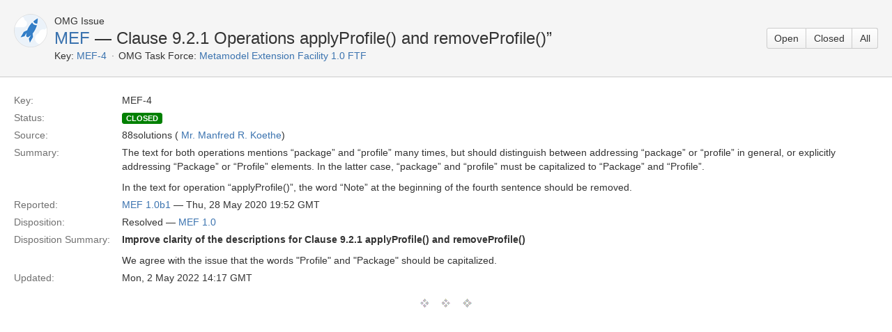

--- FILE ---
content_type: text/css;charset=UTF-8
request_url: https://issues.omg.org/s/d41d8cd98f00b204e9800998ecf8427e/en_US62o6rc-1988229788/6157/60/5.1.6/_/download/batch/com.atlassian.auiplugin:aui-date-picker/com.atlassian.auiplugin:aui-date-picker.css
body_size: 736
content:
/* module-key = 'com.atlassian.auiplugin:aui-date-picker', location = '${pdl.dir}css/atlassian/aui-date-picker.css' */
.aui-inline-dialog .ui-datepicker{background:inherit;color:inherit;font-size:14px;font-family:Arial,sans-serif;padding:0;width:100%;}.aui-inline-dialog .ui-datepicker .ui-datepicker-header{height:20px;margin:0 0 8px 0;padding:0;position:relative;}.aui-inline-dialog .ui-datepicker .ui-datepicker-prev,.aui-inline-dialog .ui-datepicker .ui-datepicker-prev-hover,.aui-inline-dialog .ui-datepicker .ui-datepicker-next,.aui-inline-dialog .ui-datepicker .ui-datepicker-next-hover{cursor:default;height:20px;line-height:20px;padding:0;position:absolute;text-align:center;top:0;width:38px;}.aui-inline-dialog .ui-datepicker .ui-datepicker-prev,.aui-inline-dialog .ui-datepicker .ui-datepicker-prev-hover{left:0;}.aui-inline-dialog .ui-datepicker .ui-datepicker-next,.aui-inline-dialog .ui-datepicker .ui-datepicker-next-hover{right:0;}.aui-inline-dialog .ui-datepicker .ui-datepicker-prev span,.aui-inline-dialog .ui-datepicker .ui-datepicker-next span{display:block;position:absolute;left:15px;top:0;margin:0;}.aui-inline-dialog .ui-datepicker .ui-datepicker-title{color:#333;font-size:20px;font-weight:normal;height:20px;line-height:20px;margin:0;padding:0;text-align:center;}.aui-inline-dialog .ui-datepicker .ui-datepicker-calendar{border-collapse:collapse;border-spacing:0;margin:0;table-layout:fixed;width:100%;}.aui-inline-dialog .ui-datepicker .ui-datepicker-calendar th,.aui-inline-dialog .ui-datepicker .ui-datepicker-calendar td,.aui-inline-dialog .ui-datepicker .ui-datepicker-calendar td a,.aui-inline-dialog .ui-datepicker .ui-datepicker-calendar td span{line-height:20px;}.aui-inline-dialog .ui-datepicker .ui-datepicker-calendar th{font-size:14px;font-family:Arial,sans-serif;font-weight:bold;padding:1px 0;text-align:center;}.aui-inline-dialog .ui-datepicker .ui-datepicker-calendar td{text-align:right;}.aui-inline-dialog .ui-datepicker .ui-datepicker-calendar td a{background:#fff;color:#3b73af;text-decoration:none;}.aui-inline-dialog .ui-datepicker .ui-datepicker-calendar td a,.aui-inline-dialog .ui-datepicker .ui-datepicker-calendar td span{cursor:default;display:block;font-size:14px;font-family:Arial,sans-serif;padding:0 8px;}.aui-inline-dialog .ui-datepicker .ui-datepicker-calendar .ui-datepicker-current-day a{background:#3b73af;color:#fff;}.aui-inline-dialog .ui-datepicker .ui-datepicker-today{font-weight:bold;}.aui-inline-dialog .ui-datepicker .ui-datepicker-unselectable{color:#707070;}.aui-inline-dialog .ui-datepicker .ui-datepicker-header .ui-datepicker-prev:hover,.aui-inline-dialog .ui-datepicker .ui-datepicker-header .ui-datepicker-prev:active,.aui-inline-dialog .ui-datepicker .ui-datepicker-header .ui-datepicker-prev:focus,.aui-inline-dialog .ui-datepicker .ui-datepicker-header .ui-datepicker-next:hover,.aui-inline-dialog .ui-datepicker .ui-datepicker-header .ui-datepicker-next:active,.aui-inline-dialog .ui-datepicker .ui-datepicker-header .ui-datepicker-next:focus,.aui-inline-dialog .ui-datepicker .ui-datepicker-calendar td a:hover,.aui-inline-dialog .ui-datepicker .ui-datepicker-calendar td a:active,.aui-inline-dialog .ui-datepicker .ui-datepicker-calendar td a:focus{outline:1px solid #707070;text-decoration:none;}.aui-inline-dialog .ui-datepicker .ui-datepicker-prev.ui-state-disabled,.aui-inline-dialog .ui-datepicker .ui-datepicker-header .ui-datepicker-prev.ui-state-disabled:hover,.aui-inline-dialog .ui-datepicker .ui-datepicker-header .ui-datepicker-prev.ui-state-disabled:active,.aui-inline-dialog .ui-datepicker .ui-datepicker-header .ui-datepicker-prev.ui-state-disabled:focus,.aui-inline-dialog .ui-datepicker .ui-datepicker-next.ui-state-disabled,.aui-inline-dialog .ui-datepicker .ui-datepicker-header .ui-datepicker-next.ui-state-disabled:hover,.aui-inline-dialog .ui-datepicker .ui-datepicker-header .ui-datepicker-next.ui-state-disabled:active,.aui-inline-dialog .ui-datepicker .ui-datepicker-header .ui-datepicker-next.ui-state-disabled:focus{color:#707070;outline:none;}


--- FILE ---
content_type: application/javascript;charset=UTF-8
request_url: https://issues.omg.org/s/d41d8cd98f00b204e9800998ecf8427e/en_US62o6rc-1988229788/6157/60/59/_/download/superbatch/js/batch.js
body_size: 245947
content:
/* module-key = 'jira.webresources:empty-js', location = '/includes/jira/common/empty.js' */
function empty(){};
/* module-key = 'com.atlassian.auiplugin:jquery-lib', location = 'js/external/jquery/jquery.js' */
/*
 * jQuery JavaScript Library v1.7.2
 * http://jquery.com/
 *
 * Copyright 2011, John Resig
 * Dual licensed under the MIT or GPL Version 2 licenses.
 * http://jquery.org/license
 *
 * Includes Sizzle.js
 * http://sizzlejs.com/
 * Copyright 2011, The Dojo Foundation
 * Released under the MIT, BSD, and GPL Licenses.
 *
 * Date: Wed Mar 21 12:46:34 2012 -0700
 */
(function(window,undefined){var document=window.document,navigator=window.navigator,location=window.location;var jQuery=(function(){var jQuery=function(selector,context){return new jQuery.fn.init(selector,context,rootjQuery)},_jQuery=window.jQuery,_$=window.$,rootjQuery,quickExpr=/^(?:[^#<]*(<[\w\W]+>)[^>]*$|#([\w\-]*)$)/,rnotwhite=/\S/,trimLeft=/^\s+/,trimRight=/\s+$/,rsingleTag=/^<(\w+)\s*\/?>(?:<\/\1>)?$/,rvalidchars=/^[\],:{}\s]*$/,rvalidescape=/\\(?:["\\\/bfnrt]|u[0-9a-fA-F]{4})/g,rvalidtokens=/"[^"\\\n\r]*"|true|false|null|-?\d+(?:\.\d*)?(?:[eE][+\-]?\d+)?/g,rvalidbraces=/(?:^|:|,)(?:\s*\[)+/g,rwebkit=/(webkit)[ \/]([\w.]+)/,ropera=/(opera)(?:.*version)?[ \/]([\w.]+)/,rmsie=/(msie) ([\w.]+)/,rmozilla=/(mozilla)(?:.*? rv:([\w.]+))?/,rdashAlpha=/-([a-z]|[0-9])/ig,rmsPrefix=/^-ms-/,fcamelCase=function(all,letter){return(letter+"").toUpperCase()},userAgent=navigator.userAgent,browserMatch,readyList,DOMContentLoaded,toString=Object.prototype.toString,hasOwn=Object.prototype.hasOwnProperty,push=Array.prototype.push,slice=Array.prototype.slice,trim=String.prototype.trim,indexOf=Array.prototype.indexOf,class2type={};jQuery.fn=jQuery.prototype={constructor:jQuery,init:function(selector,context,rootjQuery){var match,elem,ret,doc;if(!selector){return this}if(selector.nodeType){this.context=this[0]=selector;this.length=1;return this}if(selector==="body"&&!context&&document.body){this.context=document;this[0]=document.body;this.selector=selector;this.length=1;return this}if(typeof selector==="string"){if(selector.charAt(0)==="<"&&selector.charAt(selector.length-1)===">"&&selector.length>=3){match=[null,selector,null]}else{match=quickExpr.exec(selector)}if(match&&(match[1]||!context)){if(match[1]){context=context instanceof jQuery?context[0]:context;doc=(context?context.ownerDocument||context:document);ret=rsingleTag.exec(selector);if(ret){if(jQuery.isPlainObject(context)){selector=[document.createElement(ret[1])];jQuery.fn.attr.call(selector,context,true)}else{selector=[doc.createElement(ret[1])]}}else{ret=jQuery.buildFragment([match[1]],[doc]);selector=(ret.cacheable?jQuery.clone(ret.fragment):ret.fragment).childNodes}return jQuery.merge(this,selector)}else{elem=document.getElementById(match[2]);if(elem&&elem.parentNode){if(elem.id!==match[2]){return rootjQuery.find(selector)}this.length=1;this[0]=elem}this.context=document;this.selector=selector;return this}}else{if(!context||context.jquery){return(context||rootjQuery).find(selector)}else{return this.constructor(context).find(selector)}}}else{if(jQuery.isFunction(selector)){return rootjQuery.ready(selector)}}if(selector.selector!==undefined){this.selector=selector.selector;this.context=selector.context}return jQuery.makeArray(selector,this)},selector:"",jquery:"1.7.2",length:0,size:function(){return this.length},toArray:function(){return slice.call(this,0)},get:function(num){return num==null?this.toArray():(num<0?this[this.length+num]:this[num])},pushStack:function(elems,name,selector){var ret=this.constructor();if(jQuery.isArray(elems)){push.apply(ret,elems)}else{jQuery.merge(ret,elems)}ret.prevObject=this;ret.context=this.context;if(name==="find"){ret.selector=this.selector+(this.selector?" ":"")+selector}else{if(name){ret.selector=this.selector+"."+name+"("+selector+")"}}return ret},each:function(callback,args){return jQuery.each(this,callback,args)},ready:function(fn){jQuery.bindReady();readyList.add(fn);return this},eq:function(i){i=+i;return i===-1?this.slice(i):this.slice(i,i+1)},first:function(){return this.eq(0)},last:function(){return this.eq(-1)},slice:function(){return this.pushStack(slice.apply(this,arguments),"slice",slice.call(arguments).join(","))},map:function(callback){return this.pushStack(jQuery.map(this,function(elem,i){return callback.call(elem,i,elem)}))},end:function(){return this.prevObject||this.constructor(null)},push:push,sort:[].sort,splice:[].splice};jQuery.fn.init.prototype=jQuery.fn;jQuery.extend=jQuery.fn.extend=function(){var options,name,src,copy,copyIsArray,clone,target=arguments[0]||{},i=1,length=arguments.length,deep=false;if(typeof target==="boolean"){deep=target;target=arguments[1]||{};i=2}if(typeof target!=="object"&&!jQuery.isFunction(target)){target={}}if(length===i){target=this;--i}for(;i<length;i++){if((options=arguments[i])!=null){for(name in options){src=target[name];copy=options[name];if(target===copy){continue}if(deep&&copy&&(jQuery.isPlainObject(copy)||(copyIsArray=jQuery.isArray(copy)))){if(copyIsArray){copyIsArray=false;clone=src&&jQuery.isArray(src)?src:[]}else{clone=src&&jQuery.isPlainObject(src)?src:{}}target[name]=jQuery.extend(deep,clone,copy)}else{if(copy!==undefined){target[name]=copy}}}}}return target};jQuery.extend({noConflict:function(deep){if(window.$===jQuery){window.$=_$}if(deep&&window.jQuery===jQuery){window.jQuery=_jQuery}return jQuery},isReady:false,readyWait:1,holdReady:function(hold){if(hold){jQuery.readyWait++}else{jQuery.ready(true)}},ready:function(wait){if((wait===true&&!--jQuery.readyWait)||(wait!==true&&!jQuery.isReady)){if(!document.body){return setTimeout(jQuery.ready,1)}jQuery.isReady=true;if(wait!==true&&--jQuery.readyWait>0){return }readyList.fireWith(document,[jQuery]);if(jQuery.fn.trigger){jQuery(document).trigger("ready").off("ready")}}},bindReady:function(){if(readyList){return }readyList=jQuery.Callbacks("once memory");if(document.readyState==="complete"){return setTimeout(jQuery.ready,1)}if(document.addEventListener){document.addEventListener("DOMContentLoaded",DOMContentLoaded,false);window.addEventListener("load",jQuery.ready,false)}else{if(document.attachEvent){document.attachEvent("onreadystatechange",DOMContentLoaded);window.attachEvent("onload",jQuery.ready);var toplevel=false;try{toplevel=window.frameElement==null}catch(e){}if(document.documentElement.doScroll&&toplevel){doScrollCheck()}}}},isFunction:function(obj){return jQuery.type(obj)==="function"},isArray:Array.isArray||function(obj){return jQuery.type(obj)==="array"},isWindow:function(obj){return obj!=null&&obj==obj.window},isNumeric:function(obj){return !isNaN(parseFloat(obj))&&isFinite(obj)},type:function(obj){return obj==null?String(obj):class2type[toString.call(obj)]||"object"},isPlainObject:function(obj){if(!obj||jQuery.type(obj)!=="object"||obj.nodeType||jQuery.isWindow(obj)){return false}try{if(obj.constructor&&!hasOwn.call(obj,"constructor")&&!hasOwn.call(obj.constructor.prototype,"isPrototypeOf")){return false}}catch(e){return false}var key;for(key in obj){}return key===undefined||hasOwn.call(obj,key)},isEmptyObject:function(obj){for(var name in obj){return false}return true},error:function(msg){throw new Error(msg)},parseJSON:function(data){if(typeof data!=="string"||!data){return null}data=jQuery.trim(data);if(window.JSON&&window.JSON.parse){return window.JSON.parse(data)}if(rvalidchars.test(data.replace(rvalidescape,"@").replace(rvalidtokens,"]").replace(rvalidbraces,""))){return(new Function("return "+data))()}jQuery.error("Invalid JSON: "+data)},parseXML:function(data){if(typeof data!=="string"||!data){return null}var xml,tmp;try{if(window.DOMParser){tmp=new DOMParser();xml=tmp.parseFromString(data,"text/xml")}else{xml=new ActiveXObject("Microsoft.XMLDOM");xml.async="false";xml.loadXML(data)}}catch(e){xml=undefined}if(!xml||!xml.documentElement||xml.getElementsByTagName("parsererror").length){jQuery.error("Invalid XML: "+data)}return xml},noop:function(){},globalEval:function(data){if(data&&rnotwhite.test(data)){(window.execScript||function(data){window["eval"].call(window,data)})(data)}},camelCase:function(string){return string.replace(rmsPrefix,"ms-").replace(rdashAlpha,fcamelCase)},nodeName:function(elem,name){return elem.nodeName&&elem.nodeName.toUpperCase()===name.toUpperCase()},each:function(object,callback,args){var name,i=0,length=object.length,isObj=length===undefined||jQuery.isFunction(object);if(args){if(isObj){for(name in object){if(callback.apply(object[name],args)===false){break}}}else{for(;i<length;){if(callback.apply(object[i++],args)===false){break}}}}else{if(isObj){for(name in object){if(callback.call(object[name],name,object[name])===false){break}}}else{for(;i<length;){if(callback.call(object[i],i,object[i++])===false){break}}}}return object},trim:trim?function(text){return text==null?"":trim.call(text)}:function(text){return text==null?"":text.toString().replace(trimLeft,"").replace(trimRight,"")},makeArray:function(array,results){var ret=results||[];if(array!=null){var type=jQuery.type(array);if(array.length==null||type==="string"||type==="function"||type==="regexp"||jQuery.isWindow(array)){push.call(ret,array)}else{jQuery.merge(ret,array)}}return ret},inArray:function(elem,array,i){var len;if(array){if(indexOf){return indexOf.call(array,elem,i)}len=array.length;i=i?i<0?Math.max(0,len+i):i:0;for(;i<len;i++){if(i in array&&array[i]===elem){return i}}}return -1},merge:function(first,second){var i=first.length,j=0;if(typeof second.length==="number"){for(var l=second.length;j<l;j++){first[i++]=second[j]}}else{while(second[j]!==undefined){first[i++]=second[j++]}}first.length=i;return first},grep:function(elems,callback,inv){var ret=[],retVal;inv=!!inv;for(var i=0,length=elems.length;i<length;i++){retVal=!!callback(elems[i],i);if(inv!==retVal){ret.push(elems[i])}}return ret},map:function(elems,callback,arg){var value,key,ret=[],i=0,length=elems.length,isArray=elems instanceof jQuery||length!==undefined&&typeof length==="number"&&((length>0&&elems[0]&&elems[length-1])||length===0||jQuery.isArray(elems));if(isArray){for(;i<length;i++){value=callback(elems[i],i,arg);if(value!=null){ret[ret.length]=value}}}else{for(key in elems){value=callback(elems[key],key,arg);if(value!=null){ret[ret.length]=value}}}return ret.concat.apply([],ret)},guid:1,proxy:function(fn,context){if(typeof context==="string"){var tmp=fn[context];context=fn;fn=tmp}if(!jQuery.isFunction(fn)){return undefined}var args=slice.call(arguments,2),proxy=function(){return fn.apply(context,args.concat(slice.call(arguments)))};proxy.guid=fn.guid=fn.guid||proxy.guid||jQuery.guid++;return proxy},access:function(elems,fn,key,value,chainable,emptyGet,pass){var exec,bulk=key==null,i=0,length=elems.length;if(key&&typeof key==="object"){for(i in key){jQuery.access(elems,fn,i,key[i],1,emptyGet,value)}chainable=1}else{if(value!==undefined){exec=pass===undefined&&jQuery.isFunction(value);if(bulk){if(exec){exec=fn;fn=function(elem,key,value){return exec.call(jQuery(elem),value)}}else{fn.call(elems,value);fn=null}}if(fn){for(;i<length;i++){fn(elems[i],key,exec?value.call(elems[i],i,fn(elems[i],key)):value,pass)}}chainable=1}}return chainable?elems:bulk?fn.call(elems):length?fn(elems[0],key):emptyGet},now:function(){return(new Date()).getTime()},uaMatch:function(ua){ua=ua.toLowerCase();var match=rwebkit.exec(ua)||ropera.exec(ua)||rmsie.exec(ua)||ua.indexOf("compatible")<0&&rmozilla.exec(ua)||[];return{browser:match[1]||"",version:match[2]||"0"}},sub:function(){function jQuerySub(selector,context){return new jQuerySub.fn.init(selector,context)}jQuery.extend(true,jQuerySub,this);jQuerySub.superclass=this;jQuerySub.fn=jQuerySub.prototype=this();jQuerySub.fn.constructor=jQuerySub;jQuerySub.sub=this.sub;jQuerySub.fn.init=function init(selector,context){if(context&&context instanceof jQuery&&!(context instanceof jQuerySub)){context=jQuerySub(context)}return jQuery.fn.init.call(this,selector,context,rootjQuerySub)};jQuerySub.fn.init.prototype=jQuerySub.fn;var rootjQuerySub=jQuerySub(document);return jQuerySub},browser:{}});jQuery.each("Boolean Number String Function Array Date RegExp Object".split(" "),function(i,name){class2type["[object "+name+"]"]=name.toLowerCase()});browserMatch=jQuery.uaMatch(userAgent);if(browserMatch.browser){jQuery.browser[browserMatch.browser]=true;jQuery.browser.version=browserMatch.version}if(jQuery.browser.webkit){jQuery.browser.safari=true}if(rnotwhite.test("\xA0")){trimLeft=/^[\s\xA0]+/;trimRight=/[\s\xA0]+$/}rootjQuery=jQuery(document);if(document.addEventListener){DOMContentLoaded=function(){document.removeEventListener("DOMContentLoaded",DOMContentLoaded,false);jQuery.ready()}}else{if(document.attachEvent){DOMContentLoaded=function(){if(document.readyState==="complete"){document.detachEvent("onreadystatechange",DOMContentLoaded);jQuery.ready()}}}}function doScrollCheck(){if(jQuery.isReady){return }try{document.documentElement.doScroll("left")}catch(e){setTimeout(doScrollCheck,1);return }jQuery.ready()}return jQuery})();var flagsCache={};function createFlags(flags){var object=flagsCache[flags]={},i,length;flags=flags.split(/\s+/);for(i=0,length=flags.length;i<length;i++){object[flags[i]]=true}return object}jQuery.Callbacks=function(flags){flags=flags?(flagsCache[flags]||createFlags(flags)):{};var list=[],stack=[],memory,fired,firing,firingStart,firingLength,firingIndex,add=function(args){var i,length,elem,type,actual;for(i=0,length=args.length;i<length;i++){elem=args[i];type=jQuery.type(elem);if(type==="array"){add(elem)}else{if(type==="function"){if(!flags.unique||!self.has(elem)){list.push(elem)}}}}},fire=function(context,args){args=args||[];memory=!flags.memory||[context,args];fired=true;firing=true;firingIndex=firingStart||0;firingStart=0;firingLength=list.length;for(;list&&firingIndex<firingLength;firingIndex++){if(list[firingIndex].apply(context,args)===false&&flags.stopOnFalse){memory=true;break}}firing=false;if(list){if(!flags.once){if(stack&&stack.length){memory=stack.shift();self.fireWith(memory[0],memory[1])}}else{if(memory===true){self.disable()}else{list=[]}}}},self={add:function(){if(list){var length=list.length;add(arguments);if(firing){firingLength=list.length}else{if(memory&&memory!==true){firingStart=length;fire(memory[0],memory[1])}}}return this},remove:function(){if(list){var args=arguments,argIndex=0,argLength=args.length;for(;argIndex<argLength;argIndex++){for(var i=0;i<list.length;i++){if(args[argIndex]===list[i]){if(firing){if(i<=firingLength){firingLength--;if(i<=firingIndex){firingIndex--}}}list.splice(i--,1);if(flags.unique){break}}}}}return this},has:function(fn){if(list){var i=0,length=list.length;for(;i<length;i++){if(fn===list[i]){return true}}}return false},empty:function(){list=[];return this},disable:function(){list=stack=memory=undefined;return this},disabled:function(){return !list},lock:function(){stack=undefined;if(!memory||memory===true){self.disable()}return this},locked:function(){return !stack},fireWith:function(context,args){if(stack){if(firing){if(!flags.once){stack.push([context,args])}}else{if(!(flags.once&&memory)){fire(context,args)}}}return this},fire:function(){self.fireWith(this,arguments);return this},fired:function(){return !!fired}};return self};var sliceDeferred=[].slice;jQuery.extend({Deferred:function(func){var doneList=jQuery.Callbacks("once memory"),failList=jQuery.Callbacks("once memory"),progressList=jQuery.Callbacks("memory"),state="pending",lists={resolve:doneList,reject:failList,notify:progressList},promise={done:doneList.add,fail:failList.add,progress:progressList.add,state:function(){return state},isResolved:doneList.fired,isRejected:failList.fired,then:function(doneCallbacks,failCallbacks,progressCallbacks){deferred.done(doneCallbacks).fail(failCallbacks).progress(progressCallbacks);return this},always:function(){deferred.done.apply(deferred,arguments).fail.apply(deferred,arguments);return this},pipe:function(fnDone,fnFail,fnProgress){return jQuery.Deferred(function(newDefer){jQuery.each({done:[fnDone,"resolve"],fail:[fnFail,"reject"],progress:[fnProgress,"notify"]},function(handler,data){var fn=data[0],action=data[1],returned;if(jQuery.isFunction(fn)){deferred[handler](function(){returned=fn.apply(this,arguments);if(returned&&jQuery.isFunction(returned.promise)){returned.promise().then(newDefer.resolve,newDefer.reject,newDefer.notify)}else{newDefer[action+"With"](this===deferred?newDefer:this,[returned])}})}else{deferred[handler](newDefer[action])}})}).promise()},promise:function(obj){if(obj==null){obj=promise}else{for(var key in promise){obj[key]=promise[key]}}return obj}},deferred=promise.promise({}),key;for(key in lists){deferred[key]=lists[key].fire;deferred[key+"With"]=lists[key].fireWith}deferred.done(function(){state="resolved"},failList.disable,progressList.lock).fail(function(){state="rejected"},doneList.disable,progressList.lock);if(func){func.call(deferred,deferred)}return deferred},when:function(firstParam){var args=sliceDeferred.call(arguments,0),i=0,length=args.length,pValues=new Array(length),count=length,pCount=length,deferred=length<=1&&firstParam&&jQuery.isFunction(firstParam.promise)?firstParam:jQuery.Deferred(),promise=deferred.promise();function resolveFunc(i){return function(value){args[i]=arguments.length>1?sliceDeferred.call(arguments,0):value;if(!(--count)){deferred.resolveWith(deferred,args)}}}function progressFunc(i){return function(value){pValues[i]=arguments.length>1?sliceDeferred.call(arguments,0):value;deferred.notifyWith(promise,pValues)}}if(length>1){for(;i<length;i++){if(args[i]&&args[i].promise&&jQuery.isFunction(args[i].promise)){args[i].promise().then(resolveFunc(i),deferred.reject,progressFunc(i))}else{--count}}if(!count){deferred.resolveWith(deferred,args)}}else{if(deferred!==firstParam){deferred.resolveWith(deferred,length?[firstParam]:[])}}return promise}});jQuery.support=(function(){var support,all,a,select,opt,input,fragment,tds,events,eventName,i,isSupported,div=document.createElement("div"),documentElement=document.documentElement;div.setAttribute("className","t");div.innerHTML="   <link/><table></table><a href='/a' style='top:1px;float:left;opacity:.55;'>a</a><input type='checkbox'/>";all=div.getElementsByTagName("*");a=div.getElementsByTagName("a")[0];if(!all||!all.length||!a){return{}}select=document.createElement("select");opt=select.appendChild(document.createElement("option"));input=div.getElementsByTagName("input")[0];support={leadingWhitespace:(div.firstChild.nodeType===3),tbody:!div.getElementsByTagName("tbody").length,htmlSerialize:!!div.getElementsByTagName("link").length,style:/top/.test(a.getAttribute("style")),hrefNormalized:(a.getAttribute("href")==="/a"),opacity:/^0.55/.test(a.style.opacity),cssFloat:!!a.style.cssFloat,checkOn:(input.value==="on"),optSelected:opt.selected,getSetAttribute:div.className!=="t",enctype:!!document.createElement("form").enctype,html5Clone:document.createElement("nav").cloneNode(true).outerHTML!=="<:nav></:nav>",submitBubbles:true,changeBubbles:true,focusinBubbles:false,deleteExpando:true,noCloneEvent:true,inlineBlockNeedsLayout:false,shrinkWrapBlocks:false,reliableMarginRight:true,pixelMargin:true};jQuery.boxModel=support.boxModel=(document.compatMode==="CSS1Compat");input.checked=true;support.noCloneChecked=input.cloneNode(true).checked;select.disabled=true;support.optDisabled=!opt.disabled;try{delete div.test}catch(e){support.deleteExpando=false}if(!div.addEventListener&&div.attachEvent&&div.fireEvent){div.attachEvent("onclick",function(){support.noCloneEvent=false});div.cloneNode(true).fireEvent("onclick")}input=document.createElement("input");input.value="t";input.setAttribute("type","radio");support.radioValue=input.value==="t";input.setAttribute("checked","checked");input.setAttribute("name","t");div.appendChild(input);fragment=document.createDocumentFragment();fragment.appendChild(div.lastChild);support.checkClone=fragment.cloneNode(true).cloneNode(true).lastChild.checked;support.appendChecked=input.checked;fragment.removeChild(input);fragment.appendChild(div);if(div.attachEvent){for(i in {submit:1,change:1,focusin:1}){eventName="on"+i;isSupported=(eventName in div);if(!isSupported){div.setAttribute(eventName,"return;");isSupported=(typeof div[eventName]==="function")}support[i+"Bubbles"]=isSupported}}fragment.removeChild(div);fragment=select=opt=div=input=null;jQuery(function(){var container,outer,inner,table,td,offsetSupport,marginDiv,conMarginTop,style,html,positionTopLeftWidthHeight,paddingMarginBorderVisibility,paddingMarginBorder,body=document.getElementsByTagName("body")[0];if(!body){return }conMarginTop=1;paddingMarginBorder="padding:0;margin:0;border:";positionTopLeftWidthHeight="position:absolute;top:0;left:0;width:1px;height:1px;";paddingMarginBorderVisibility=paddingMarginBorder+"0;visibility:hidden;";style="style='"+positionTopLeftWidthHeight+paddingMarginBorder+"5px solid #000;";html="<div "+style+"display:block;'><div style='"+paddingMarginBorder+"0;display:block;overflow:hidden;'></div></div><table "+style+"' cellpadding='0' cellspacing='0'><tr><td></td></tr></table>";container=document.createElement("div");container.style.cssText=paddingMarginBorderVisibility+"width:0;height:0;position:static;top:0;margin-top:"+conMarginTop+"px";body.insertBefore(container,body.firstChild);div=document.createElement("div");container.appendChild(div);div.innerHTML="<table><tr><td style='"+paddingMarginBorder+"0;display:none'></td><td>t</td></tr></table>";tds=div.getElementsByTagName("td");isSupported=(tds[0].offsetHeight===0);tds[0].style.display="";tds[1].style.display="none";support.reliableHiddenOffsets=isSupported&&(tds[0].offsetHeight===0);if(window.getComputedStyle){div.innerHTML="";marginDiv=document.createElement("div");marginDiv.style.width="0";marginDiv.style.marginRight="0";div.style.width="2px";div.appendChild(marginDiv);support.reliableMarginRight=(parseInt((window.getComputedStyle(marginDiv,null)||{marginRight:0}).marginRight,10)||0)===0}if(typeof div.style.zoom!=="undefined"){div.innerHTML="";div.style.width=div.style.padding="1px";div.style.border=0;div.style.overflow="hidden";div.style.display="inline";div.style.zoom=1;support.inlineBlockNeedsLayout=(div.offsetWidth===3);div.style.display="block";div.style.overflow="visible";div.innerHTML="<div style='width:5px;'></div>";support.shrinkWrapBlocks=(div.offsetWidth!==3)}div.style.cssText=positionTopLeftWidthHeight+paddingMarginBorderVisibility;div.innerHTML=html;outer=div.firstChild;inner=outer.firstChild;td=outer.nextSibling.firstChild.firstChild;offsetSupport={doesNotAddBorder:(inner.offsetTop!==5),doesAddBorderForTableAndCells:(td.offsetTop===5)};inner.style.position="fixed";inner.style.top="20px";offsetSupport.fixedPosition=(inner.offsetTop===20||inner.offsetTop===15);inner.style.position=inner.style.top="";outer.style.overflow="hidden";outer.style.position="relative";offsetSupport.subtractsBorderForOverflowNotVisible=(inner.offsetTop===-5);offsetSupport.doesNotIncludeMarginInBodyOffset=(body.offsetTop!==conMarginTop);if(window.getComputedStyle){div.style.marginTop="1%";support.pixelMargin=(window.getComputedStyle(div,null)||{marginTop:0}).marginTop!=="1%"}if(typeof container.style.zoom!=="undefined"){container.style.zoom=1}body.removeChild(container);marginDiv=div=container=null;jQuery.extend(support,offsetSupport)});return support})();var rbrace=/^(?:\{.*\}|\[.*\])$/,rmultiDash=/([A-Z])/g;jQuery.extend({cache:{},uuid:0,expando:"jQuery"+(jQuery.fn.jquery+Math.random()).replace(/\D/g,""),noData:{embed:true,object:"clsid:D27CDB6E-AE6D-11cf-96B8-444553540000",applet:true},hasData:function(elem){elem=elem.nodeType?jQuery.cache[elem[jQuery.expando]]:elem[jQuery.expando];return !!elem&&!isEmptyDataObject(elem)},data:function(elem,name,data,pvt){if(!jQuery.acceptData(elem)){return }var privateCache,thisCache,ret,internalKey=jQuery.expando,getByName=typeof name==="string",isNode=elem.nodeType,cache=isNode?jQuery.cache:elem,id=isNode?elem[internalKey]:elem[internalKey]&&internalKey,isEvents=name==="events";if((!id||!cache[id]||(!isEvents&&!pvt&&!cache[id].data))&&getByName&&data===undefined){return }if(!id){if(isNode){elem[internalKey]=id=++jQuery.uuid}else{id=internalKey}}if(!cache[id]){cache[id]={};if(!isNode){cache[id].toJSON=jQuery.noop}}if(typeof name==="object"||typeof name==="function"){if(pvt){cache[id]=jQuery.extend(cache[id],name)}else{cache[id].data=jQuery.extend(cache[id].data,name)}}privateCache=thisCache=cache[id];if(!pvt){if(!thisCache.data){thisCache.data={}}thisCache=thisCache.data}if(data!==undefined){thisCache[jQuery.camelCase(name)]=data}if(isEvents&&!thisCache[name]){return privateCache.events}if(getByName){ret=thisCache[name];if(ret==null){ret=thisCache[jQuery.camelCase(name)]}}else{ret=thisCache}return ret},removeData:function(elem,name,pvt){if(!jQuery.acceptData(elem)){return }var thisCache,i,l,internalKey=jQuery.expando,isNode=elem.nodeType,cache=isNode?jQuery.cache:elem,id=isNode?elem[internalKey]:internalKey;if(!cache[id]){return }if(name){thisCache=pvt?cache[id]:cache[id].data;if(thisCache){if(!jQuery.isArray(name)){if(name in thisCache){name=[name]}else{name=jQuery.camelCase(name);if(name in thisCache){name=[name]}else{name=name.split(" ")}}}for(i=0,l=name.length;i<l;i++){delete thisCache[name[i]]}if(!(pvt?isEmptyDataObject:jQuery.isEmptyObject)(thisCache)){return }}}if(!pvt){delete cache[id].data;if(!isEmptyDataObject(cache[id])){return }}if(jQuery.support.deleteExpando||!cache.setInterval){delete cache[id]}else{cache[id]=null}if(isNode){if(jQuery.support.deleteExpando){delete elem[internalKey]}else{if(elem.removeAttribute){elem.removeAttribute(internalKey)}else{elem[internalKey]=null}}}},_data:function(elem,name,data){return jQuery.data(elem,name,data,true)},acceptData:function(elem){if(elem.nodeName){var match=jQuery.noData[elem.nodeName.toLowerCase()];if(match){return !(match===true||elem.getAttribute("classid")!==match)}}return true}});jQuery.fn.extend({data:function(key,value){var parts,part,attr,name,l,elem=this[0],i=0,data=null;if(key===undefined){if(this.length){data=jQuery.data(elem);if(elem.nodeType===1&&!jQuery._data(elem,"parsedAttrs")){attr=elem.attributes;for(l=attr.length;i<l;i++){name=attr[i].name;if(name.indexOf("data-")===0){name=jQuery.camelCase(name.substring(5));dataAttr(elem,name,data[name])}}jQuery._data(elem,"parsedAttrs",true)}}return data}if(typeof key==="object"){return this.each(function(){jQuery.data(this,key)})}parts=key.split(".",2);parts[1]=parts[1]?"."+parts[1]:"";part=parts[1]+"!";return jQuery.access(this,function(value){if(value===undefined){data=this.triggerHandler("getData"+part,[parts[0]]);if(data===undefined&&elem){data=jQuery.data(elem,key);data=dataAttr(elem,key,data)}return data===undefined&&parts[1]?this.data(parts[0]):data}parts[1]=value;this.each(function(){var self=jQuery(this);self.triggerHandler("setData"+part,parts);jQuery.data(this,key,value);self.triggerHandler("changeData"+part,parts)})},null,value,arguments.length>1,null,false)},removeData:function(key){return this.each(function(){jQuery.removeData(this,key)})}});function dataAttr(elem,key,data){if(data===undefined&&elem.nodeType===1){var name="data-"+key.replace(rmultiDash,"-$1").toLowerCase();data=elem.getAttribute(name);if(typeof data==="string"){try{data=data==="true"?true:data==="false"?false:data==="null"?null:jQuery.isNumeric(data)?+data:rbrace.test(data)?jQuery.parseJSON(data):data}catch(e){}jQuery.data(elem,key,data)}else{data=undefined}}return data}function isEmptyDataObject(obj){for(var name in obj){if(name==="data"&&jQuery.isEmptyObject(obj[name])){continue}if(name!=="toJSON"){return false}}return true}function handleQueueMarkDefer(elem,type,src){var deferDataKey=type+"defer",queueDataKey=type+"queue",markDataKey=type+"mark",defer=jQuery._data(elem,deferDataKey);if(defer&&(src==="queue"||!jQuery._data(elem,queueDataKey))&&(src==="mark"||!jQuery._data(elem,markDataKey))){setTimeout(function(){if(!jQuery._data(elem,queueDataKey)&&!jQuery._data(elem,markDataKey)){jQuery.removeData(elem,deferDataKey,true);defer.fire()}},0)}}jQuery.extend({_mark:function(elem,type){if(elem){type=(type||"fx")+"mark";jQuery._data(elem,type,(jQuery._data(elem,type)||0)+1)}},_unmark:function(force,elem,type){if(force!==true){type=elem;elem=force;force=false}if(elem){type=type||"fx";var key=type+"mark",count=force?0:((jQuery._data(elem,key)||1)-1);if(count){jQuery._data(elem,key,count)}else{jQuery.removeData(elem,key,true);handleQueueMarkDefer(elem,type,"mark")}}},queue:function(elem,type,data){var q;if(elem){type=(type||"fx")+"queue";q=jQuery._data(elem,type);if(data){if(!q||jQuery.isArray(data)){q=jQuery._data(elem,type,jQuery.makeArray(data))}else{q.push(data)}}return q||[]}},dequeue:function(elem,type){type=type||"fx";var queue=jQuery.queue(elem,type),fn=queue.shift(),hooks={};if(fn==="inprogress"){fn=queue.shift()}if(fn){if(type==="fx"){queue.unshift("inprogress")}jQuery._data(elem,type+".run",hooks);fn.call(elem,function(){jQuery.dequeue(elem,type)},hooks)}if(!queue.length){jQuery.removeData(elem,type+"queue "+type+".run",true);handleQueueMarkDefer(elem,type,"queue")}}});jQuery.fn.extend({queue:function(type,data){var setter=2;if(typeof type!=="string"){data=type;type="fx";setter--}if(arguments.length<setter){return jQuery.queue(this[0],type)}return data===undefined?this:this.each(function(){var queue=jQuery.queue(this,type,data);if(type==="fx"&&queue[0]!=="inprogress"){jQuery.dequeue(this,type)}})},dequeue:function(type){return this.each(function(){jQuery.dequeue(this,type)})},delay:function(time,type){time=jQuery.fx?jQuery.fx.speeds[time]||time:time;type=type||"fx";return this.queue(type,function(next,hooks){var timeout=setTimeout(next,time);hooks.stop=function(){clearTimeout(timeout)}})},clearQueue:function(type){return this.queue(type||"fx",[])},promise:function(type,object){if(typeof type!=="string"){object=type;type=undefined}type=type||"fx";var defer=jQuery.Deferred(),elements=this,i=elements.length,count=1,deferDataKey=type+"defer",queueDataKey=type+"queue",markDataKey=type+"mark",tmp;function resolve(){if(!(--count)){defer.resolveWith(elements,[elements])}}while(i--){if((tmp=jQuery.data(elements[i],deferDataKey,undefined,true)||(jQuery.data(elements[i],queueDataKey,undefined,true)||jQuery.data(elements[i],markDataKey,undefined,true))&&jQuery.data(elements[i],deferDataKey,jQuery.Callbacks("once memory"),true))){count++;tmp.add(resolve)}}resolve();return defer.promise(object)}});var rclass=/[\n\t\r]/g,rspace=/\s+/,rreturn=/\r/g,rtype=/^(?:button|input)$/i,rfocusable=/^(?:button|input|object|select|textarea)$/i,rclickable=/^a(?:rea)?$/i,rboolean=/^(?:autofocus|autoplay|async|checked|controls|defer|disabled|hidden|loop|multiple|open|readonly|required|scoped|selected)$/i,getSetAttribute=jQuery.support.getSetAttribute,nodeHook,boolHook,fixSpecified;jQuery.fn.extend({attr:function(name,value){return jQuery.access(this,jQuery.attr,name,value,arguments.length>1)},removeAttr:function(name){return this.each(function(){jQuery.removeAttr(this,name)})},prop:function(name,value){return jQuery.access(this,jQuery.prop,name,value,arguments.length>1)},removeProp:function(name){name=jQuery.propFix[name]||name;return this.each(function(){try{this[name]=undefined;delete this[name]}catch(e){}})},addClass:function(value){var classNames,i,l,elem,setClass,c,cl;if(jQuery.isFunction(value)){return this.each(function(j){jQuery(this).addClass(value.call(this,j,this.className))})}if(value&&typeof value==="string"){classNames=value.split(rspace);for(i=0,l=this.length;i<l;i++){elem=this[i];if(elem.nodeType===1){if(!elem.className&&classNames.length===1){elem.className=value}else{setClass=" "+elem.className+" ";for(c=0,cl=classNames.length;c<cl;c++){if(!~setClass.indexOf(" "+classNames[c]+" ")){setClass+=classNames[c]+" "}}elem.className=jQuery.trim(setClass)}}}}return this},removeClass:function(value){var classNames,i,l,elem,className,c,cl;if(jQuery.isFunction(value)){return this.each(function(j){jQuery(this).removeClass(value.call(this,j,this.className))})}if((value&&typeof value==="string")||value===undefined){classNames=(value||"").split(rspace);for(i=0,l=this.length;i<l;i++){elem=this[i];if(elem.nodeType===1&&elem.className){if(value){className=(" "+elem.className+" ").replace(rclass," ");for(c=0,cl=classNames.length;c<cl;c++){className=className.replace(" "+classNames[c]+" "," ")}elem.className=jQuery.trim(className)}else{elem.className=""}}}}return this},toggleClass:function(value,stateVal){var type=typeof value,isBool=typeof stateVal==="boolean";if(jQuery.isFunction(value)){return this.each(function(i){jQuery(this).toggleClass(value.call(this,i,this.className,stateVal),stateVal)})}return this.each(function(){if(type==="string"){var className,i=0,self=jQuery(this),state=stateVal,classNames=value.split(rspace);while((className=classNames[i++])){state=isBool?state:!self.hasClass(className);self[state?"addClass":"removeClass"](className)}}else{if(type==="undefined"||type==="boolean"){if(this.className){jQuery._data(this,"__className__",this.className)}this.className=this.className||value===false?"":jQuery._data(this,"__className__")||""}}})},hasClass:function(selector){var className=" "+selector+" ",i=0,l=this.length;for(;i<l;i++){if(this[i].nodeType===1&&(" "+this[i].className+" ").replace(rclass," ").indexOf(className)>-1){return true}}return false},val:function(value){var hooks,ret,isFunction,elem=this[0];if(!arguments.length){if(elem){hooks=jQuery.valHooks[elem.type]||jQuery.valHooks[elem.nodeName.toLowerCase()];if(hooks&&"get" in hooks&&(ret=hooks.get(elem,"value"))!==undefined){return ret}ret=elem.value;return typeof ret==="string"?ret.replace(rreturn,""):ret==null?"":ret}return }isFunction=jQuery.isFunction(value);return this.each(function(i){var self=jQuery(this),val;if(this.nodeType!==1){return }if(isFunction){val=value.call(this,i,self.val())}else{val=value}if(val==null){val=""}else{if(typeof val==="number"){val+=""}else{if(jQuery.isArray(val)){val=jQuery.map(val,function(value){return value==null?"":value+""})}}}hooks=jQuery.valHooks[this.type]||jQuery.valHooks[this.nodeName.toLowerCase()];if(!hooks||!("set" in hooks)||hooks.set(this,val,"value")===undefined){this.value=val}})}});jQuery.extend({valHooks:{option:{get:function(elem){var val=elem.attributes.value;return !val||val.specified?elem.value:elem.text}},select:{get:function(elem){var value,i,max,option,index=elem.selectedIndex,values=[],options=elem.options,one=elem.type==="select-one";if(index<0){return null}i=one?index:0;max=one?index+1:options.length;for(;i<max;i++){option=options[i];if(option.selected&&(jQuery.support.optDisabled?!option.disabled:option.getAttribute("disabled")===null)&&(!option.parentNode.disabled||!jQuery.nodeName(option.parentNode,"optgroup"))){value=jQuery(option).val();if(one){return value}values.push(value)}}if(one&&!values.length&&options.length){return jQuery(options[index]).val()}return values},set:function(elem,value){var values=jQuery.makeArray(value);jQuery(elem).find("option").each(function(){this.selected=jQuery.inArray(jQuery(this).val(),values)>=0});if(!values.length){elem.selectedIndex=-1}return values}}},attrFn:{val:true,css:true,html:true,text:true,data:true,width:true,height:true,offset:true},attr:function(elem,name,value,pass){var ret,hooks,notxml,nType=elem.nodeType;if(!elem||nType===3||nType===8||nType===2){return }if(pass&&name in jQuery.attrFn){return jQuery(elem)[name](value)}if(typeof elem.getAttribute==="undefined"){return jQuery.prop(elem,name,value)}notxml=nType!==1||!jQuery.isXMLDoc(elem);if(notxml){name=name.toLowerCase();hooks=jQuery.attrHooks[name]||(rboolean.test(name)?boolHook:nodeHook)}if(value!==undefined){if(value===null){jQuery.removeAttr(elem,name);return }else{if(hooks&&"set" in hooks&&notxml&&(ret=hooks.set(elem,value,name))!==undefined){return ret}else{elem.setAttribute(name,""+value);return value}}}else{if(hooks&&"get" in hooks&&notxml&&(ret=hooks.get(elem,name))!==null){return ret}else{ret=elem.getAttribute(name);return ret===null?undefined:ret}}},removeAttr:function(elem,value){var propName,attrNames,name,l,isBool,i=0;if(value&&elem.nodeType===1){attrNames=value.toLowerCase().split(rspace);l=attrNames.length;for(;i<l;i++){name=attrNames[i];if(name){propName=jQuery.propFix[name]||name;isBool=rboolean.test(name);if(!isBool){jQuery.attr(elem,name,"")}elem.removeAttribute(getSetAttribute?name:propName);if(isBool&&propName in elem){elem[propName]=false}}}}},attrHooks:{type:{set:function(elem,value){if(rtype.test(elem.nodeName)&&elem.parentNode){jQuery.error("type property can't be changed")}else{if(!jQuery.support.radioValue&&value==="radio"&&jQuery.nodeName(elem,"input")){var val=elem.value;elem.setAttribute("type",value);if(val){elem.value=val}return value}}}},value:{get:function(elem,name){if(nodeHook&&jQuery.nodeName(elem,"button")){return nodeHook.get(elem,name)}return name in elem?elem.value:null},set:function(elem,value,name){if(nodeHook&&jQuery.nodeName(elem,"button")){return nodeHook.set(elem,value,name)}elem.value=value}}},propFix:{tabindex:"tabIndex",readonly:"readOnly","for":"htmlFor","class":"className",maxlength:"maxLength",cellspacing:"cellSpacing",cellpadding:"cellPadding",rowspan:"rowSpan",colspan:"colSpan",usemap:"useMap",frameborder:"frameBorder",contenteditable:"contentEditable"},prop:function(elem,name,value){var ret,hooks,notxml,nType=elem.nodeType;if(!elem||nType===3||nType===8||nType===2){return }notxml=nType!==1||!jQuery.isXMLDoc(elem);if(notxml){name=jQuery.propFix[name]||name;hooks=jQuery.propHooks[name]}if(value!==undefined){if(hooks&&"set" in hooks&&(ret=hooks.set(elem,value,name))!==undefined){return ret}else{return(elem[name]=value)}}else{if(hooks&&"get" in hooks&&(ret=hooks.get(elem,name))!==null){return ret}else{return elem[name]}}},propHooks:{tabIndex:{get:function(elem){var attributeNode=elem.getAttributeNode("tabindex");return attributeNode&&attributeNode.specified?parseInt(attributeNode.value,10):rfocusable.test(elem.nodeName)||rclickable.test(elem.nodeName)&&elem.href?0:undefined}}}});jQuery.attrHooks.tabindex=jQuery.propHooks.tabIndex;boolHook={get:function(elem,name){var attrNode,property=jQuery.prop(elem,name);return property===true||typeof property!=="boolean"&&(attrNode=elem.getAttributeNode(name))&&attrNode.nodeValue!==false?name.toLowerCase():undefined},set:function(elem,value,name){var propName;if(value===false){jQuery.removeAttr(elem,name)}else{propName=jQuery.propFix[name]||name;if(propName in elem){elem[propName]=true}elem.setAttribute(name,name.toLowerCase())}return name}};if(!getSetAttribute){fixSpecified={name:true,id:true,coords:true};nodeHook=jQuery.valHooks.button={get:function(elem,name){var ret;ret=elem.getAttributeNode(name);return ret&&(fixSpecified[name]?ret.nodeValue!=="":ret.specified)?ret.nodeValue:undefined},set:function(elem,value,name){var ret=elem.getAttributeNode(name);if(!ret){ret=document.createAttribute(name);elem.setAttributeNode(ret)}return(ret.nodeValue=value+"")}};jQuery.attrHooks.tabindex.set=nodeHook.set;jQuery.each(["width","height"],function(i,name){jQuery.attrHooks[name]=jQuery.extend(jQuery.attrHooks[name],{set:function(elem,value){if(value===""){elem.setAttribute(name,"auto");return value}}})});jQuery.attrHooks.contenteditable={get:nodeHook.get,set:function(elem,value,name){if(value===""){value="false"}nodeHook.set(elem,value,name)}}}if(!jQuery.support.hrefNormalized){jQuery.each(["href","src","width","height"],function(i,name){jQuery.attrHooks[name]=jQuery.extend(jQuery.attrHooks[name],{get:function(elem){var ret=elem.getAttribute(name,2);return ret===null?undefined:ret}})})}if(!jQuery.support.style){jQuery.attrHooks.style={get:function(elem){return elem.style.cssText.toLowerCase()||undefined},set:function(elem,value){return(elem.style.cssText=""+value)}}}if(!jQuery.support.optSelected){jQuery.propHooks.selected=jQuery.extend(jQuery.propHooks.selected,{get:function(elem){var parent=elem.parentNode;if(parent){parent.selectedIndex;if(parent.parentNode){parent.parentNode.selectedIndex}}return null}})}if(!jQuery.support.enctype){jQuery.propFix.enctype="encoding"}if(!jQuery.support.checkOn){jQuery.each(["radio","checkbox"],function(){jQuery.valHooks[this]={get:function(elem){return elem.getAttribute("value")===null?"on":elem.value}}})}jQuery.each(["radio","checkbox"],function(){jQuery.valHooks[this]=jQuery.extend(jQuery.valHooks[this],{set:function(elem,value){if(jQuery.isArray(value)){return(elem.checked=jQuery.inArray(jQuery(elem).val(),value)>=0)}}})});var rformElems=/^(?:textarea|input|select)$/i,rtypenamespace=/^([^\.]*)?(?:\.(.+))?$/,rhoverHack=/(?:^|\s)hover(\.\S+)?\b/,rkeyEvent=/^key/,rmouseEvent=/^(?:mouse|contextmenu)|click/,rfocusMorph=/^(?:focusinfocus|focusoutblur)$/,rquickIs=/^(\w*)(?:#([\w\-]+))?(?:\.([\w\-]+))?$/,quickParse=function(selector){var quick=rquickIs.exec(selector);if(quick){quick[1]=(quick[1]||"").toLowerCase();quick[3]=quick[3]&&new RegExp("(?:^|\\s)"+quick[3]+"(?:\\s|$)")}return quick},quickIs=function(elem,m){var attrs=elem.attributes||{};return((!m[1]||elem.nodeName.toLowerCase()===m[1])&&(!m[2]||(attrs.id||{}).value===m[2])&&(!m[3]||m[3].test((attrs["class"]||{}).value)))},hoverHack=function(events){return jQuery.event.special.hover?events:events.replace(rhoverHack,"mouseenter$1 mouseleave$1")};jQuery.event={add:function(elem,types,handler,data,selector){var elemData,eventHandle,events,t,tns,type,namespaces,handleObj,handleObjIn,quick,handlers,special;if(elem.nodeType===3||elem.nodeType===8||!types||!handler||!(elemData=jQuery._data(elem))){return }if(handler.handler){handleObjIn=handler;handler=handleObjIn.handler;selector=handleObjIn.selector}if(!handler.guid){handler.guid=jQuery.guid++}events=elemData.events;if(!events){elemData.events=events={}}eventHandle=elemData.handle;if(!eventHandle){elemData.handle=eventHandle=function(e){return typeof jQuery!=="undefined"&&(!e||jQuery.event.triggered!==e.type)?jQuery.event.dispatch.apply(eventHandle.elem,arguments):undefined};eventHandle.elem=elem}types=jQuery.trim(hoverHack(types)).split(" ");for(t=0;t<types.length;t++){tns=rtypenamespace.exec(types[t])||[];type=tns[1];namespaces=(tns[2]||"").split(".").sort();special=jQuery.event.special[type]||{};type=(selector?special.delegateType:special.bindType)||type;special=jQuery.event.special[type]||{};handleObj=jQuery.extend({type:type,origType:tns[1],data:data,handler:handler,guid:handler.guid,selector:selector,quick:selector&&quickParse(selector),namespace:namespaces.join(".")},handleObjIn);handlers=events[type];if(!handlers){handlers=events[type]=[];handlers.delegateCount=0;if(!special.setup||special.setup.call(elem,data,namespaces,eventHandle)===false){if(elem.addEventListener){elem.addEventListener(type,eventHandle,false)}else{if(elem.attachEvent){elem.attachEvent("on"+type,eventHandle)}}}}if(special.add){special.add.call(elem,handleObj);if(!handleObj.handler.guid){handleObj.handler.guid=handler.guid}}if(selector){handlers.splice(handlers.delegateCount++,0,handleObj)}else{handlers.push(handleObj)}jQuery.event.global[type]=true}elem=null},global:{},remove:function(elem,types,handler,selector,mappedTypes){var elemData=jQuery.hasData(elem)&&jQuery._data(elem),t,tns,type,origType,namespaces,origCount,j,events,special,handle,eventType,handleObj;if(!elemData||!(events=elemData.events)){return }types=jQuery.trim(hoverHack(types||"")).split(" ");for(t=0;t<types.length;t++){tns=rtypenamespace.exec(types[t])||[];type=origType=tns[1];namespaces=tns[2];if(!type){for(type in events){jQuery.event.remove(elem,type+types[t],handler,selector,true)}continue}special=jQuery.event.special[type]||{};type=(selector?special.delegateType:special.bindType)||type;eventType=events[type]||[];origCount=eventType.length;namespaces=namespaces?new RegExp("(^|\\.)"+namespaces.split(".").sort().join("\\.(?:.*\\.)?")+"(\\.|$)"):null;for(j=0;j<eventType.length;j++){handleObj=eventType[j];if((mappedTypes||origType===handleObj.origType)&&(!handler||handler.guid===handleObj.guid)&&(!namespaces||namespaces.test(handleObj.namespace))&&(!selector||selector===handleObj.selector||selector==="**"&&handleObj.selector)){eventType.splice(j--,1);if(handleObj.selector){eventType.delegateCount--}if(special.remove){special.remove.call(elem,handleObj)}}}if(eventType.length===0&&origCount!==eventType.length){if(!special.teardown||special.teardown.call(elem,namespaces)===false){jQuery.removeEvent(elem,type,elemData.handle)}delete events[type]}}if(jQuery.isEmptyObject(events)){handle=elemData.handle;if(handle){handle.elem=null}jQuery.removeData(elem,["events","handle"],true)}},customEvent:{getData:true,setData:true,changeData:true},trigger:function(event,data,elem,onlyHandlers){if(elem&&(elem.nodeType===3||elem.nodeType===8)){return }var type=event.type||event,namespaces=[],cache,exclusive,i,cur,old,ontype,special,handle,eventPath,bubbleType;if(rfocusMorph.test(type+jQuery.event.triggered)){return }if(type.indexOf("!")>=0){type=type.slice(0,-1);exclusive=true}if(type.indexOf(".")>=0){namespaces=type.split(".");type=namespaces.shift();namespaces.sort()}if((!elem||jQuery.event.customEvent[type])&&!jQuery.event.global[type]){return }event=typeof event==="object"?event[jQuery.expando]?event:new jQuery.Event(type,event):new jQuery.Event(type);event.type=type;event.isTrigger=true;event.exclusive=exclusive;event.namespace=namespaces.join(".");event.namespace_re=event.namespace?new RegExp("(^|\\.)"+namespaces.join("\\.(?:.*\\.)?")+"(\\.|$)"):null;ontype=type.indexOf(":")<0?"on"+type:"";if(!elem){cache=jQuery.cache;for(i in cache){if(cache[i].events&&cache[i].events[type]){jQuery.event.trigger(event,data,cache[i].handle.elem,true)}}return }event.result=undefined;if(!event.target){event.target=elem}data=data!=null?jQuery.makeArray(data):[];data.unshift(event);special=jQuery.event.special[type]||{};if(special.trigger&&special.trigger.apply(elem,data)===false){return }eventPath=[[elem,special.bindType||type]];if(!onlyHandlers&&!special.noBubble&&!jQuery.isWindow(elem)){bubbleType=special.delegateType||type;cur=rfocusMorph.test(bubbleType+type)?elem:elem.parentNode;old=null;for(;cur;cur=cur.parentNode){eventPath.push([cur,bubbleType]);old=cur}if(old&&old===elem.ownerDocument){eventPath.push([old.defaultView||old.parentWindow||window,bubbleType])}}for(i=0;i<eventPath.length&&!event.isPropagationStopped();i++){cur=eventPath[i][0];event.type=eventPath[i][1];handle=(jQuery._data(cur,"events")||{})[event.type]&&jQuery._data(cur,"handle");if(handle){handle.apply(cur,data)}handle=ontype&&cur[ontype];if(handle&&jQuery.acceptData(cur)&&handle.apply(cur,data)===false){event.preventDefault()}}event.type=type;if(!onlyHandlers&&!event.isDefaultPrevented()){if((!special._default||special._default.apply(elem.ownerDocument,data)===false)&&!(type==="click"&&jQuery.nodeName(elem,"a"))&&jQuery.acceptData(elem)){if(ontype&&elem[type]&&((type!=="focus"&&type!=="blur")||event.target.offsetWidth!==0)&&!jQuery.isWindow(elem)){old=elem[ontype];if(old){elem[ontype]=null}jQuery.event.triggered=type;elem[type]();jQuery.event.triggered=undefined;if(old){elem[ontype]=old}}}}return event.result},dispatch:function(event){event=jQuery.event.fix(event||window.event);var handlers=((jQuery._data(this,"events")||{})[event.type]||[]),delegateCount=handlers.delegateCount,args=[].slice.call(arguments,0),run_all=!event.exclusive&&!event.namespace,special=jQuery.event.special[event.type]||{},handlerQueue=[],i,j,cur,jqcur,ret,selMatch,matched,matches,handleObj,sel,related;args[0]=event;event.delegateTarget=this;if(special.preDispatch&&special.preDispatch.call(this,event)===false){return }if(delegateCount&&!(event.button&&event.type==="click")){jqcur=jQuery(this);jqcur.context=this.ownerDocument||this;for(cur=event.target;cur!=this;cur=cur.parentNode||this){if(cur.disabled!==true){selMatch={};matches=[];jqcur[0]=cur;for(i=0;i<delegateCount;i++){handleObj=handlers[i];sel=handleObj.selector;if(selMatch[sel]===undefined){selMatch[sel]=(handleObj.quick?quickIs(cur,handleObj.quick):jqcur.is(sel))}if(selMatch[sel]){matches.push(handleObj)}}if(matches.length){handlerQueue.push({elem:cur,matches:matches})}}}}if(handlers.length>delegateCount){handlerQueue.push({elem:this,matches:handlers.slice(delegateCount)})}for(i=0;i<handlerQueue.length&&!event.isPropagationStopped();i++){matched=handlerQueue[i];event.currentTarget=matched.elem;for(j=0;j<matched.matches.length&&!event.isImmediatePropagationStopped();j++){handleObj=matched.matches[j];if(run_all||(!event.namespace&&!handleObj.namespace)||event.namespace_re&&event.namespace_re.test(handleObj.namespace)){event.data=handleObj.data;event.handleObj=handleObj;ret=((jQuery.event.special[handleObj.origType]||{}).handle||handleObj.handler).apply(matched.elem,args);if(ret!==undefined){event.result=ret;if(ret===false){event.preventDefault();event.stopPropagation()}}}}}if(special.postDispatch){special.postDispatch.call(this,event)}return event.result},props:"attrChange attrName relatedNode srcElement altKey bubbles cancelable ctrlKey currentTarget eventPhase metaKey relatedTarget shiftKey target timeStamp view which".split(" "),fixHooks:{},keyHooks:{props:"char charCode key keyCode".split(" "),filter:function(event,original){if(event.which==null){event.which=original.charCode!=null?original.charCode:original.keyCode}return event}},mouseHooks:{props:"button buttons clientX clientY fromElement offsetX offsetY pageX pageY screenX screenY toElement".split(" "),filter:function(event,original){var eventDoc,doc,body,button=original.button,fromElement=original.fromElement;if(event.pageX==null&&original.clientX!=null){eventDoc=event.target.ownerDocument||document;doc=eventDoc.documentElement;body=eventDoc.body;event.pageX=original.clientX+(doc&&doc.scrollLeft||body&&body.scrollLeft||0)-(doc&&doc.clientLeft||body&&body.clientLeft||0);event.pageY=original.clientY+(doc&&doc.scrollTop||body&&body.scrollTop||0)-(doc&&doc.clientTop||body&&body.clientTop||0)}if(!event.relatedTarget&&fromElement){event.relatedTarget=fromElement===event.target?original.toElement:fromElement}if(!event.which&&button!==undefined){event.which=(button&1?1:(button&2?3:(button&4?2:0)))}return event}},fix:function(event){if(event[jQuery.expando]){return event}var i,prop,originalEvent=event,fixHook=jQuery.event.fixHooks[event.type]||{},copy=fixHook.props?this.props.concat(fixHook.props):this.props;event=jQuery.Event(originalEvent);for(i=copy.length;i;){prop=copy[--i];event[prop]=originalEvent[prop]}if(!event.target){event.target=originalEvent.srcElement||document}if(event.target.nodeType===3){event.target=event.target.parentNode}if(event.metaKey===undefined){event.metaKey=event.ctrlKey}return fixHook.filter?fixHook.filter(event,originalEvent):event},special:{ready:{setup:jQuery.bindReady},load:{noBubble:true},focus:{delegateType:"focusin"},blur:{delegateType:"focusout"},beforeunload:{setup:function(data,namespaces,eventHandle){if(jQuery.isWindow(this)){this.onbeforeunload=eventHandle}},teardown:function(namespaces,eventHandle){if(this.onbeforeunload===eventHandle){this.onbeforeunload=null}}}},simulate:function(type,elem,event,bubble){var e=jQuery.extend(new jQuery.Event(),event,{type:type,isSimulated:true,originalEvent:{}});if(bubble){jQuery.event.trigger(e,null,elem)}else{jQuery.event.dispatch.call(elem,e)}if(e.isDefaultPrevented()){event.preventDefault()}}};jQuery.event.handle=jQuery.event.dispatch;jQuery.removeEvent=document.removeEventListener?function(elem,type,handle){if(elem.removeEventListener){elem.removeEventListener(type,handle,false)}}:function(elem,type,handle){if(elem.detachEvent){elem.detachEvent("on"+type,handle)}};jQuery.Event=function(src,props){if(!(this instanceof jQuery.Event)){return new jQuery.Event(src,props)}if(src&&src.type){this.originalEvent=src;this.type=src.type;this.isDefaultPrevented=(src.defaultPrevented||src.returnValue===false||src.getPreventDefault&&src.getPreventDefault())?returnTrue:returnFalse}else{this.type=src}if(props){jQuery.extend(this,props)}this.timeStamp=src&&src.timeStamp||jQuery.now();this[jQuery.expando]=true};function returnFalse(){return false}function returnTrue(){return true}jQuery.Event.prototype={preventDefault:function(){this.isDefaultPrevented=returnTrue;var e=this.originalEvent;if(!e){return }if(e.preventDefault){e.preventDefault()}else{e.returnValue=false}},stopPropagation:function(){this.isPropagationStopped=returnTrue;var e=this.originalEvent;if(!e){return }if(e.stopPropagation){e.stopPropagation()}e.cancelBubble=true},stopImmediatePropagation:function(){this.isImmediatePropagationStopped=returnTrue;this.stopPropagation()},isDefaultPrevented:returnFalse,isPropagationStopped:returnFalse,isImmediatePropagationStopped:returnFalse};jQuery.each({mouseenter:"mouseover",mouseleave:"mouseout"},function(orig,fix){jQuery.event.special[orig]={delegateType:fix,bindType:fix,handle:function(event){var target=this,related=event.relatedTarget,handleObj=event.handleObj,selector=handleObj.selector,ret;if(!related||(related!==target&&!jQuery.contains(target,related))){event.type=handleObj.origType;ret=handleObj.handler.apply(this,arguments);event.type=fix}return ret}}});if(!jQuery.support.submitBubbles){jQuery.event.special.submit={setup:function(){if(jQuery.nodeName(this,"form")){return false}jQuery.event.add(this,"click._submit keypress._submit",function(e){var elem=e.target,form=jQuery.nodeName(elem,"input")||jQuery.nodeName(elem,"button")?elem.form:undefined;if(form&&!form._submit_attached){jQuery.event.add(form,"submit._submit",function(event){event._submit_bubble=true});form._submit_attached=true}})},postDispatch:function(event){if(event._submit_bubble){delete event._submit_bubble;if(this.parentNode&&!event.isTrigger){jQuery.event.simulate("submit",this.parentNode,event,true)}}},teardown:function(){if(jQuery.nodeName(this,"form")){return false}jQuery.event.remove(this,"._submit")}}}if(!jQuery.support.changeBubbles){jQuery.event.special.change={setup:function(){if(rformElems.test(this.nodeName)){if(this.type==="checkbox"||this.type==="radio"){jQuery.event.add(this,"propertychange._change",function(event){if(event.originalEvent.propertyName==="checked"){this._just_changed=true}});jQuery.event.add(this,"click._change",function(event){if(this._just_changed&&!event.isTrigger){this._just_changed=false;jQuery.event.simulate("change",this,event,true)}})}return false}jQuery.event.add(this,"beforeactivate._change",function(e){var elem=e.target;if(rformElems.test(elem.nodeName)&&!elem._change_attached){jQuery.event.add(elem,"change._change",function(event){if(this.parentNode&&!event.isSimulated&&!event.isTrigger){jQuery.event.simulate("change",this.parentNode,event,true)}});elem._change_attached=true}})},handle:function(event){var elem=event.target;if(this!==elem||event.isSimulated||event.isTrigger||(elem.type!=="radio"&&elem.type!=="checkbox")){return event.handleObj.handler.apply(this,arguments)}},teardown:function(){jQuery.event.remove(this,"._change");return rformElems.test(this.nodeName)}}}if(!jQuery.support.focusinBubbles){jQuery.each({focus:"focusin",blur:"focusout"},function(orig,fix){var attaches=0,handler=function(event){jQuery.event.simulate(fix,event.target,jQuery.event.fix(event),true)};jQuery.event.special[fix]={setup:function(){if(attaches++===0){document.addEventListener(orig,handler,true)}},teardown:function(){if(--attaches===0){document.removeEventListener(orig,handler,true)}}}})}jQuery.fn.extend({on:function(types,selector,data,fn,one){var origFn,type;if(typeof types==="object"){if(typeof selector!=="string"){data=data||selector;selector=undefined}for(type in types){this.on(type,selector,data,types[type],one)}return this}if(data==null&&fn==null){fn=selector;data=selector=undefined}else{if(fn==null){if(typeof selector==="string"){fn=data;data=undefined}else{fn=data;data=selector;selector=undefined}}}if(fn===false){fn=returnFalse}else{if(!fn){return this}}if(one===1){origFn=fn;fn=function(event){jQuery().off(event);return origFn.apply(this,arguments)};fn.guid=origFn.guid||(origFn.guid=jQuery.guid++)}return this.each(function(){jQuery.event.add(this,types,fn,data,selector)})},one:function(types,selector,data,fn){return this.on(types,selector,data,fn,1)},off:function(types,selector,fn){if(types&&types.preventDefault&&types.handleObj){var handleObj=types.handleObj;jQuery(types.delegateTarget).off(handleObj.namespace?handleObj.origType+"."+handleObj.namespace:handleObj.origType,handleObj.selector,handleObj.handler);return this}if(typeof types==="object"){for(var type in types){this.off(type,selector,types[type])}return this}if(selector===false||typeof selector==="function"){fn=selector;selector=undefined}if(fn===false){fn=returnFalse}return this.each(function(){jQuery.event.remove(this,types,fn,selector)})},bind:function(types,data,fn){return this.on(types,null,data,fn)},unbind:function(types,fn){return this.off(types,null,fn)},live:function(types,data,fn){jQuery(this.context).on(types,this.selector,data,fn);return this},die:function(types,fn){jQuery(this.context).off(types,this.selector||"**",fn);return this},delegate:function(selector,types,data,fn){return this.on(types,selector,data,fn)},undelegate:function(selector,types,fn){return arguments.length==1?this.off(selector,"**"):this.off(types,selector,fn)},trigger:function(type,data){return this.each(function(){jQuery.event.trigger(type,data,this)})},triggerHandler:function(type,data){if(this[0]){return jQuery.event.trigger(type,data,this[0],true)}},toggle:function(fn){var args=arguments,guid=fn.guid||jQuery.guid++,i=0,toggler=function(event){var lastToggle=(jQuery._data(this,"lastToggle"+fn.guid)||0)%i;jQuery._data(this,"lastToggle"+fn.guid,lastToggle+1);event.preventDefault();return args[lastToggle].apply(this,arguments)||false};toggler.guid=guid;while(i<args.length){args[i++].guid=guid}return this.click(toggler)},hover:function(fnOver,fnOut){return this.mouseenter(fnOver).mouseleave(fnOut||fnOver)}});jQuery.each(("blur focus focusin focusout load resize scroll unload click dblclick mousedown mouseup mousemove mouseover mouseout mouseenter mouseleave change select submit keydown keypress keyup error contextmenu").split(" "),function(i,name){jQuery.fn[name]=function(data,fn){if(fn==null){fn=data;data=null}return arguments.length>0?this.on(name,null,data,fn):this.trigger(name)};if(jQuery.attrFn){jQuery.attrFn[name]=true}if(rkeyEvent.test(name)){jQuery.event.fixHooks[name]=jQuery.event.keyHooks}if(rmouseEvent.test(name)){jQuery.event.fixHooks[name]=jQuery.event.mouseHooks}});
/*
 * Sizzle CSS Selector Engine
 *  Copyright 2011, The Dojo Foundation
 *  Released under the MIT, BSD, and GPL Licenses.
 *  More information: http://sizzlejs.com/
 */
(function(){var chunker=/((?:\((?:\([^()]+\)|[^()]+)+\)|\[(?:\[[^\[\]]*\]|['"][^'"]*['"]|[^\[\]'"]+)+\]|\\.|[^ >+~,(\[\\]+)+|[>+~])(\s*,\s*)?((?:.|\r|\n)*)/g,expando="sizcache"+(Math.random()+"").replace(".",""),done=0,toString=Object.prototype.toString,hasDuplicate=false,baseHasDuplicate=true,rBackslash=/\\/g,rReturn=/\r\n/g,rNonWord=/\W/;[0,0].sort(function(){baseHasDuplicate=false;return 0});var Sizzle=function(selector,context,results,seed){results=results||[];context=context||document;var origContext=context;if(context.nodeType!==1&&context.nodeType!==9){return[]}if(!selector||typeof selector!=="string"){return results}var m,set,checkSet,extra,ret,cur,pop,i,prune=true,contextXML=Sizzle.isXML(context),parts=[],soFar=selector;do{chunker.exec("");m=chunker.exec(soFar);if(m){soFar=m[3];parts.push(m[1]);if(m[2]){extra=m[3];break}}}while(m);if(parts.length>1&&origPOS.exec(selector)){if(parts.length===2&&Expr.relative[parts[0]]){set=posProcess(parts[0]+parts[1],context,seed)}else{set=Expr.relative[parts[0]]?[context]:Sizzle(parts.shift(),context);while(parts.length){selector=parts.shift();if(Expr.relative[selector]){selector+=parts.shift()}set=posProcess(selector,set,seed)}}}else{if(!seed&&parts.length>1&&context.nodeType===9&&!contextXML&&Expr.match.ID.test(parts[0])&&!Expr.match.ID.test(parts[parts.length-1])){ret=Sizzle.find(parts.shift(),context,contextXML);context=ret.expr?Sizzle.filter(ret.expr,ret.set)[0]:ret.set[0]}if(context){ret=seed?{expr:parts.pop(),set:makeArray(seed)}:Sizzle.find(parts.pop(),parts.length===1&&(parts[0]==="~"||parts[0]==="+")&&context.parentNode?context.parentNode:context,contextXML);set=ret.expr?Sizzle.filter(ret.expr,ret.set):ret.set;if(parts.length>0){checkSet=makeArray(set)}else{prune=false}while(parts.length){cur=parts.pop();pop=cur;if(!Expr.relative[cur]){cur=""}else{pop=parts.pop()}if(pop==null){pop=context}Expr.relative[cur](checkSet,pop,contextXML)}}else{checkSet=parts=[]}}if(!checkSet){checkSet=set}if(!checkSet){Sizzle.error(cur||selector)}if(toString.call(checkSet)==="[object Array]"){if(!prune){results.push.apply(results,checkSet)}else{if(context&&context.nodeType===1){for(i=0;checkSet[i]!=null;i++){if(checkSet[i]&&(checkSet[i]===true||checkSet[i].nodeType===1&&Sizzle.contains(context,checkSet[i]))){results.push(set[i])}}}else{for(i=0;checkSet[i]!=null;i++){if(checkSet[i]&&checkSet[i].nodeType===1){results.push(set[i])}}}}}else{makeArray(checkSet,results)}if(extra){Sizzle(extra,origContext,results,seed);Sizzle.uniqueSort(results)}return results};Sizzle.uniqueSort=function(results){if(sortOrder){hasDuplicate=baseHasDuplicate;results.sort(sortOrder);if(hasDuplicate){for(var i=1;i<results.length;i++){if(results[i]===results[i-1]){results.splice(i--,1)}}}}return results};Sizzle.matches=function(expr,set){return Sizzle(expr,null,null,set)};Sizzle.matchesSelector=function(node,expr){return Sizzle(expr,null,null,[node]).length>0};Sizzle.find=function(expr,context,isXML){var set,i,len,match,type,left;if(!expr){return[]}for(i=0,len=Expr.order.length;i<len;i++){type=Expr.order[i];if((match=Expr.leftMatch[type].exec(expr))){left=match[1];match.splice(1,1);if(left.substr(left.length-1)!=="\\"){match[1]=(match[1]||"").replace(rBackslash,"");set=Expr.find[type](match,context,isXML);if(set!=null){expr=expr.replace(Expr.match[type],"");break}}}}if(!set){set=typeof context.getElementsByTagName!=="undefined"?context.getElementsByTagName("*"):[]}return{set:set,expr:expr}};Sizzle.filter=function(expr,set,inplace,not){var match,anyFound,type,found,item,filter,left,i,pass,old=expr,result=[],curLoop=set,isXMLFilter=set&&set[0]&&Sizzle.isXML(set[0]);while(expr&&set.length){for(type in Expr.filter){if((match=Expr.leftMatch[type].exec(expr))!=null&&match[2]){filter=Expr.filter[type];left=match[1];anyFound=false;match.splice(1,1);if(left.substr(left.length-1)==="\\"){continue}if(curLoop===result){result=[]}if(Expr.preFilter[type]){match=Expr.preFilter[type](match,curLoop,inplace,result,not,isXMLFilter);if(!match){anyFound=found=true}else{if(match===true){continue}}}if(match){for(i=0;(item=curLoop[i])!=null;i++){if(item){found=filter(item,match,i,curLoop);pass=not^found;if(inplace&&found!=null){if(pass){anyFound=true}else{curLoop[i]=false}}else{if(pass){result.push(item);anyFound=true}}}}}if(found!==undefined){if(!inplace){curLoop=result}expr=expr.replace(Expr.match[type],"");if(!anyFound){return[]}break}}}if(expr===old){if(anyFound==null){Sizzle.error(expr)}else{break}}old=expr}return curLoop};Sizzle.error=function(msg){throw new Error("Syntax error, unrecognized expression: "+msg)};var getText=Sizzle.getText=function(elem){var i,node,nodeType=elem.nodeType,ret="";if(nodeType){if(nodeType===1||nodeType===9||nodeType===11){if(typeof elem.textContent==="string"){return elem.textContent}else{if(typeof elem.innerText==="string"){return elem.innerText.replace(rReturn,"")}else{for(elem=elem.firstChild;elem;elem=elem.nextSibling){ret+=getText(elem)}}}}else{if(nodeType===3||nodeType===4){return elem.nodeValue}}}else{for(i=0;(node=elem[i]);i++){if(node.nodeType!==8){ret+=getText(node)}}}return ret};var Expr=Sizzle.selectors={order:["ID","NAME","TAG"],match:{ID:/#((?:[\w\u00c0-\uFFFF\-]|\\.)+)/,CLASS:/\.((?:[\w\u00c0-\uFFFF\-]|\\.)+)/,NAME:/\[name=['"]*((?:[\w\u00c0-\uFFFF\-]|\\.)+)['"]*\]/,ATTR:/\[\s*((?:[\w\u00c0-\uFFFF\-]|\\.)+)\s*(?:(\S?=)\s*(?:(['"])(.*?)\3|(#?(?:[\w\u00c0-\uFFFF\-]|\\.)*)|)|)\s*\]/,TAG:/^((?:[\w\u00c0-\uFFFF\*\-]|\\.)+)/,CHILD:/:(only|nth|last|first)-child(?:\(\s*(even|odd|(?:[+\-]?\d+|(?:[+\-]?\d*)?n\s*(?:[+\-]\s*\d+)?))\s*\))?/,POS:/:(nth|eq|gt|lt|first|last|even|odd)(?:\((\d*)\))?(?=[^\-]|$)/,PSEUDO:/:((?:[\w\u00c0-\uFFFF\-]|\\.)+)(?:\((['"]?)((?:\([^\)]+\)|[^\(\)]*)+)\2\))?/},leftMatch:{},attrMap:{"class":"className","for":"htmlFor"},attrHandle:{href:function(elem){return elem.getAttribute("href")},type:function(elem){return elem.getAttribute("type")}},relative:{"+":function(checkSet,part){var isPartStr=typeof part==="string",isTag=isPartStr&&!rNonWord.test(part),isPartStrNotTag=isPartStr&&!isTag;if(isTag){part=part.toLowerCase()}for(var i=0,l=checkSet.length,elem;i<l;i++){if((elem=checkSet[i])){while((elem=elem.previousSibling)&&elem.nodeType!==1){}checkSet[i]=isPartStrNotTag||elem&&elem.nodeName.toLowerCase()===part?elem||false:elem===part}}if(isPartStrNotTag){Sizzle.filter(part,checkSet,true)}},">":function(checkSet,part){var elem,isPartStr=typeof part==="string",i=0,l=checkSet.length;if(isPartStr&&!rNonWord.test(part)){part=part.toLowerCase();for(;i<l;i++){elem=checkSet[i];if(elem){var parent=elem.parentNode;checkSet[i]=parent.nodeName.toLowerCase()===part?parent:false}}}else{for(;i<l;i++){elem=checkSet[i];if(elem){checkSet[i]=isPartStr?elem.parentNode:elem.parentNode===part}}if(isPartStr){Sizzle.filter(part,checkSet,true)}}},"":function(checkSet,part,isXML){var nodeCheck,doneName=done++,checkFn=dirCheck;if(typeof part==="string"&&!rNonWord.test(part)){part=part.toLowerCase();nodeCheck=part;checkFn=dirNodeCheck}checkFn("parentNode",part,doneName,checkSet,nodeCheck,isXML)},"~":function(checkSet,part,isXML){var nodeCheck,doneName=done++,checkFn=dirCheck;if(typeof part==="string"&&!rNonWord.test(part)){part=part.toLowerCase();nodeCheck=part;checkFn=dirNodeCheck}checkFn("previousSibling",part,doneName,checkSet,nodeCheck,isXML)}},find:{ID:function(match,context,isXML){if(typeof context.getElementById!=="undefined"&&!isXML){var m=context.getElementById(match[1]);return m&&m.parentNode?[m]:[]}},NAME:function(match,context){if(typeof context.getElementsByName!=="undefined"){var ret=[],results=context.getElementsByName(match[1]);for(var i=0,l=results.length;i<l;i++){if(results[i].getAttribute("name")===match[1]){ret.push(results[i])}}return ret.length===0?null:ret}},TAG:function(match,context){if(typeof context.getElementsByTagName!=="undefined"){return context.getElementsByTagName(match[1])}}},preFilter:{CLASS:function(match,curLoop,inplace,result,not,isXML){match=" "+match[1].replace(rBackslash,"")+" ";if(isXML){return match}for(var i=0,elem;(elem=curLoop[i])!=null;i++){if(elem){if(not^(elem.className&&(" "+elem.className+" ").replace(/[\t\n\r]/g," ").indexOf(match)>=0)){if(!inplace){result.push(elem)}}else{if(inplace){curLoop[i]=false}}}}return false},ID:function(match){return match[1].replace(rBackslash,"")},TAG:function(match,curLoop){return match[1].replace(rBackslash,"").toLowerCase()},CHILD:function(match){if(match[1]==="nth"){if(!match[2]){Sizzle.error(match[0])}match[2]=match[2].replace(/^\+|\s*/g,"");var test=/(-?)(\d*)(?:n([+\-]?\d*))?/.exec(match[2]==="even"&&"2n"||match[2]==="odd"&&"2n+1"||!/\D/.test(match[2])&&"0n+"+match[2]||match[2]);match[2]=(test[1]+(test[2]||1))-0;match[3]=test[3]-0}else{if(match[2]){Sizzle.error(match[0])}}match[0]=done++;return match},ATTR:function(match,curLoop,inplace,result,not,isXML){var name=match[1]=match[1].replace(rBackslash,"");if(!isXML&&Expr.attrMap[name]){match[1]=Expr.attrMap[name]}match[4]=(match[4]||match[5]||"").replace(rBackslash,"");if(match[2]==="~="){match[4]=" "+match[4]+" "}return match},PSEUDO:function(match,curLoop,inplace,result,not){if(match[1]==="not"){if((chunker.exec(match[3])||"").length>1||/^\w/.test(match[3])){match[3]=Sizzle(match[3],null,null,curLoop)}else{var ret=Sizzle.filter(match[3],curLoop,inplace,true^not);if(!inplace){result.push.apply(result,ret)}return false}}else{if(Expr.match.POS.test(match[0])||Expr.match.CHILD.test(match[0])){return true}}return match},POS:function(match){match.unshift(true);return match}},filters:{enabled:function(elem){return elem.disabled===false&&elem.type!=="hidden"},disabled:function(elem){return elem.disabled===true},checked:function(elem){return elem.checked===true},selected:function(elem){if(elem.parentNode){elem.parentNode.selectedIndex}return elem.selected===true},parent:function(elem){return !!elem.firstChild},empty:function(elem){return !elem.firstChild},has:function(elem,i,match){return !!Sizzle(match[3],elem).length},header:function(elem){return(/h\d/i).test(elem.nodeName)},text:function(elem){var attr=elem.getAttribute("type"),type=elem.type;return elem.nodeName.toLowerCase()==="input"&&"text"===type&&(attr===type||attr===null)},radio:function(elem){return elem.nodeName.toLowerCase()==="input"&&"radio"===elem.type},checkbox:function(elem){return elem.nodeName.toLowerCase()==="input"&&"checkbox"===elem.type},file:function(elem){return elem.nodeName.toLowerCase()==="input"&&"file"===elem.type},password:function(elem){return elem.nodeName.toLowerCase()==="input"&&"password"===elem.type},submit:function(elem){var name=elem.nodeName.toLowerCase();return(name==="input"||name==="button")&&"submit"===elem.type},image:function(elem){return elem.nodeName.toLowerCase()==="input"&&"image"===elem.type},reset:function(elem){var name=elem.nodeName.toLowerCase();return(name==="input"||name==="button")&&"reset"===elem.type},button:function(elem){var name=elem.nodeName.toLowerCase();return name==="input"&&"button"===elem.type||name==="button"},input:function(elem){return(/input|select|textarea|button/i).test(elem.nodeName)},focus:function(elem){return elem===elem.ownerDocument.activeElement}},setFilters:{first:function(elem,i){return i===0},last:function(elem,i,match,array){return i===array.length-1},even:function(elem,i){return i%2===0},odd:function(elem,i){return i%2===1},lt:function(elem,i,match){return i<match[3]-0},gt:function(elem,i,match){return i>match[3]-0},nth:function(elem,i,match){return match[3]-0===i},eq:function(elem,i,match){return match[3]-0===i}},filter:{PSEUDO:function(elem,match,i,array){var name=match[1],filter=Expr.filters[name];if(filter){return filter(elem,i,match,array)}else{if(name==="contains"){return(elem.textContent||elem.innerText||getText([elem])||"").indexOf(match[3])>=0}else{if(name==="not"){var not=match[3];for(var j=0,l=not.length;j<l;j++){if(not[j]===elem){return false}}return true}else{Sizzle.error(name)}}}},CHILD:function(elem,match){var first,last,doneName,parent,cache,count,diff,type=match[1],node=elem;switch(type){case"only":case"first":while((node=node.previousSibling)){if(node.nodeType===1){return false}}if(type==="first"){return true}node=elem;case"last":while((node=node.nextSibling)){if(node.nodeType===1){return false}}return true;case"nth":first=match[2];last=match[3];if(first===1&&last===0){return true}doneName=match[0];parent=elem.parentNode;if(parent&&(parent[expando]!==doneName||!elem.nodeIndex)){count=0;for(node=parent.firstChild;node;node=node.nextSibling){if(node.nodeType===1){node.nodeIndex=++count}}parent[expando]=doneName}diff=elem.nodeIndex-last;if(first===0){return diff===0}else{return(diff%first===0&&diff/first>=0)}}},ID:function(elem,match){return elem.nodeType===1&&elem.getAttribute("id")===match},TAG:function(elem,match){return(match==="*"&&elem.nodeType===1)||!!elem.nodeName&&elem.nodeName.toLowerCase()===match},CLASS:function(elem,match){return(" "+(elem.className||elem.getAttribute("class"))+" ").indexOf(match)>-1},ATTR:function(elem,match){var name=match[1],result=Sizzle.attr?Sizzle.attr(elem,name):Expr.attrHandle[name]?Expr.attrHandle[name](elem):elem[name]!=null?elem[name]:elem.getAttribute(name),value=result+"",type=match[2],check=match[4];return result==null?type==="!=":!type&&Sizzle.attr?result!=null:type==="="?value===check:type==="*="?value.indexOf(check)>=0:type==="~="?(" "+value+" ").indexOf(check)>=0:!check?value&&result!==false:type==="!="?value!==check:type==="^="?value.indexOf(check)===0:type==="$="?value.substr(value.length-check.length)===check:type==="|="?value===check||value.substr(0,check.length+1)===check+"-":false},POS:function(elem,match,i,array){var name=match[2],filter=Expr.setFilters[name];if(filter){return filter(elem,i,match,array)}}}};var origPOS=Expr.match.POS,fescape=function(all,num){return"\\"+(num-0+1)};for(var type in Expr.match){Expr.match[type]=new RegExp(Expr.match[type].source+(/(?![^\[]*\])(?![^\(]*\))/.source));Expr.leftMatch[type]=new RegExp(/(^(?:.|\r|\n)*?)/.source+Expr.match[type].source.replace(/\\(\d+)/g,fescape))}Expr.match.globalPOS=origPOS;var makeArray=function(array,results){array=Array.prototype.slice.call(array,0);if(results){results.push.apply(results,array);return results}return array};try{Array.prototype.slice.call(document.documentElement.childNodes,0)[0].nodeType}catch(e){makeArray=function(array,results){var i=0,ret=results||[];if(toString.call(array)==="[object Array]"){Array.prototype.push.apply(ret,array)}else{if(typeof array.length==="number"){for(var l=array.length;i<l;i++){ret.push(array[i])}}else{for(;array[i];i++){ret.push(array[i])}}}return ret}}var sortOrder,siblingCheck;if(document.documentElement.compareDocumentPosition){sortOrder=function(a,b){if(a===b){hasDuplicate=true;return 0}if(!a.compareDocumentPosition||!b.compareDocumentPosition){return a.compareDocumentPosition?-1:1}return a.compareDocumentPosition(b)&4?-1:1}}else{sortOrder=function(a,b){if(a===b){hasDuplicate=true;return 0}else{if(a.sourceIndex&&b.sourceIndex){return a.sourceIndex-b.sourceIndex}}var al,bl,ap=[],bp=[],aup=a.parentNode,bup=b.parentNode,cur=aup;if(aup===bup){return siblingCheck(a,b)}else{if(!aup){return -1}else{if(!bup){return 1}}}while(cur){ap.unshift(cur);cur=cur.parentNode}cur=bup;while(cur){bp.unshift(cur);cur=cur.parentNode}al=ap.length;bl=bp.length;for(var i=0;i<al&&i<bl;i++){if(ap[i]!==bp[i]){return siblingCheck(ap[i],bp[i])}}return i===al?siblingCheck(a,bp[i],-1):siblingCheck(ap[i],b,1)};siblingCheck=function(a,b,ret){if(a===b){return ret}var cur=a.nextSibling;while(cur){if(cur===b){return -1}cur=cur.nextSibling}return 1}}(function(){var form=document.createElement("div"),id="script"+(new Date()).getTime(),root=document.documentElement;form.innerHTML="<a name='"+id+"'/>";root.insertBefore(form,root.firstChild);if(document.getElementById(id)){Expr.find.ID=function(match,context,isXML){if(typeof context.getElementById!=="undefined"&&!isXML){var m=context.getElementById(match[1]);return m?m.id===match[1]||typeof m.getAttributeNode!=="undefined"&&m.getAttributeNode("id").nodeValue===match[1]?[m]:undefined:[]}};Expr.filter.ID=function(elem,match){var node=typeof elem.getAttributeNode!=="undefined"&&elem.getAttributeNode("id");return elem.nodeType===1&&node&&node.nodeValue===match}}root.removeChild(form);root=form=null})();(function(){var div=document.createElement("div");div.appendChild(document.createComment(""));if(div.getElementsByTagName("*").length>0){Expr.find.TAG=function(match,context){var results=context.getElementsByTagName(match[1]);if(match[1]==="*"){var tmp=[];for(var i=0;results[i];i++){if(results[i].nodeType===1){tmp.push(results[i])}}results=tmp}return results}}div.innerHTML="<a href='#'></a>";if(div.firstChild&&typeof div.firstChild.getAttribute!=="undefined"&&div.firstChild.getAttribute("href")!=="#"){Expr.attrHandle.href=function(elem){return elem.getAttribute("href",2)}}div=null})();if(document.querySelectorAll){(function(){var oldSizzle=Sizzle,div=document.createElement("div"),id="__sizzle__";div.innerHTML="<p class='TEST'></p>";if(div.querySelectorAll&&div.querySelectorAll(".TEST").length===0){return }Sizzle=function(query,context,extra,seed){context=context||document;if(!seed&&!Sizzle.isXML(context)){var match=/^(\w+$)|^\.([\w\-]+$)|^#([\w\-]+$)/.exec(query);if(match&&(context.nodeType===1||context.nodeType===9)){if(match[1]){return makeArray(context.getElementsByTagName(query),extra)}else{if(match[2]&&Expr.find.CLASS&&context.getElementsByClassName){return makeArray(context.getElementsByClassName(match[2]),extra)}}}if(context.nodeType===9){if(query==="body"&&context.body){return makeArray([context.body],extra)}else{if(match&&match[3]){var elem=context.getElementById(match[3]);if(elem&&elem.parentNode){if(elem.id===match[3]){return makeArray([elem],extra)}}else{return makeArray([],extra)}}}try{return makeArray(context.querySelectorAll(query),extra)}catch(qsaError){}}else{if(context.nodeType===1&&context.nodeName.toLowerCase()!=="object"){var oldContext=context,old=context.getAttribute("id"),nid=old||id,hasParent=context.parentNode,relativeHierarchySelector=/^\s*[+~]/.test(query);if(!old){context.setAttribute("id",nid)}else{nid=nid.replace(/'/g,"\\$&")}if(relativeHierarchySelector&&hasParent){context=context.parentNode}try{if(!relativeHierarchySelector||hasParent){return makeArray(context.querySelectorAll("[id='"+nid+"'] "+query),extra)}}catch(pseudoError){}finally{if(!old){oldContext.removeAttribute("id")}}}}}return oldSizzle(query,context,extra,seed)};for(var prop in oldSizzle){Sizzle[prop]=oldSizzle[prop]}div=null})()}(function(){var html=document.documentElement,matches=html.matchesSelector||html.mozMatchesSelector||html.webkitMatchesSelector||html.msMatchesSelector;if(matches){var disconnectedMatch=!matches.call(document.createElement("div"),"div"),pseudoWorks=false;try{matches.call(document.documentElement,"[test!='']:sizzle")}catch(pseudoError){pseudoWorks=true}Sizzle.matchesSelector=function(node,expr){expr=expr.replace(/\=\s*([^'"\]]*)\s*\]/g,"='$1']");if(!Sizzle.isXML(node)){try{if(pseudoWorks||!Expr.match.PSEUDO.test(expr)&&!/!=/.test(expr)){var ret=matches.call(node,expr);if(ret||!disconnectedMatch||node.document&&node.document.nodeType!==11){return ret}}}catch(e){}}return Sizzle(expr,null,null,[node]).length>0}}})();(function(){var div=document.createElement("div");div.innerHTML="<div class='test e'></div><div class='test'></div>";if(!div.getElementsByClassName||div.getElementsByClassName("e").length===0){return }div.lastChild.className="e";if(div.getElementsByClassName("e").length===1){return }Expr.order.splice(1,0,"CLASS");Expr.find.CLASS=function(match,context,isXML){if(typeof context.getElementsByClassName!=="undefined"&&!isXML){return context.getElementsByClassName(match[1])}};div=null})();function dirNodeCheck(dir,cur,doneName,checkSet,nodeCheck,isXML){for(var i=0,l=checkSet.length;i<l;i++){var elem=checkSet[i];if(elem){var match=false;elem=elem[dir];while(elem){if(elem[expando]===doneName){match=checkSet[elem.sizset];break}if(elem.nodeType===1&&!isXML){elem[expando]=doneName;elem.sizset=i}if(elem.nodeName.toLowerCase()===cur){match=elem;break}elem=elem[dir]}checkSet[i]=match}}}function dirCheck(dir,cur,doneName,checkSet,nodeCheck,isXML){for(var i=0,l=checkSet.length;i<l;i++){var elem=checkSet[i];if(elem){var match=false;elem=elem[dir];while(elem){if(elem[expando]===doneName){match=checkSet[elem.sizset];break}if(elem.nodeType===1){if(!isXML){elem[expando]=doneName;elem.sizset=i}if(typeof cur!=="string"){if(elem===cur){match=true;break}}else{if(Sizzle.filter(cur,[elem]).length>0){match=elem;break}}}elem=elem[dir]}checkSet[i]=match}}}if(document.documentElement.contains){Sizzle.contains=function(a,b){return a!==b&&(a.contains?a.contains(b):true)}}else{if(document.documentElement.compareDocumentPosition){Sizzle.contains=function(a,b){return !!(a.compareDocumentPosition(b)&16)}}else{Sizzle.contains=function(){return false}}}Sizzle.isXML=function(elem){var documentElement=(elem?elem.ownerDocument||elem:0).documentElement;return documentElement?documentElement.nodeName!=="HTML":false};var posProcess=function(selector,context,seed){var match,tmpSet=[],later="",root=context.nodeType?[context]:context;while((match=Expr.match.PSEUDO.exec(selector))){later+=match[0];selector=selector.replace(Expr.match.PSEUDO,"")}selector=Expr.relative[selector]?selector+"*":selector;for(var i=0,l=root.length;i<l;i++){Sizzle(selector,root[i],tmpSet,seed)}return Sizzle.filter(later,tmpSet)};Sizzle.attr=jQuery.attr;Sizzle.selectors.attrMap={};jQuery.find=Sizzle;jQuery.expr=Sizzle.selectors;jQuery.expr[":"]=jQuery.expr.filters;jQuery.unique=Sizzle.uniqueSort;jQuery.text=Sizzle.getText;jQuery.isXMLDoc=Sizzle.isXML;jQuery.contains=Sizzle.contains})();var runtil=/Until$/,rparentsprev=/^(?:parents|prevUntil|prevAll)/,rmultiselector=/,/,isSimple=/^.[^:#\[\.,]*$/,slice=Array.prototype.slice,POS=jQuery.expr.match.globalPOS,guaranteedUnique={children:true,contents:true,next:true,prev:true};jQuery.fn.extend({find:function(selector){var self=this,i,l;if(typeof selector!=="string"){return jQuery(selector).filter(function(){for(i=0,l=self.length;i<l;i++){if(jQuery.contains(self[i],this)){return true}}})}var ret=this.pushStack("","find",selector),length,n,r;for(i=0,l=this.length;i<l;i++){length=ret.length;jQuery.find(selector,this[i],ret);if(i>0){for(n=length;n<ret.length;n++){for(r=0;r<length;r++){if(ret[r]===ret[n]){ret.splice(n--,1);break}}}}}return ret},has:function(target){var targets=jQuery(target);return this.filter(function(){for(var i=0,l=targets.length;i<l;i++){if(jQuery.contains(this,targets[i])){return true}}})},not:function(selector){return this.pushStack(winnow(this,selector,false),"not",selector)},filter:function(selector){return this.pushStack(winnow(this,selector,true),"filter",selector)},is:function(selector){return !!selector&&(typeof selector==="string"?POS.test(selector)?jQuery(selector,this.context).index(this[0])>=0:jQuery.filter(selector,this).length>0:this.filter(selector).length>0)},closest:function(selectors,context){var ret=[],i,l,cur=this[0];if(jQuery.isArray(selectors)){var level=1;while(cur&&cur.ownerDocument&&cur!==context){for(i=0;i<selectors.length;i++){if(jQuery(cur).is(selectors[i])){ret.push({selector:selectors[i],elem:cur,level:level})}}cur=cur.parentNode;level++}return ret}var pos=POS.test(selectors)||typeof selectors!=="string"?jQuery(selectors,context||this.context):0;for(i=0,l=this.length;i<l;i++){cur=this[i];while(cur){if(pos?pos.index(cur)>-1:jQuery.find.matchesSelector(cur,selectors)){ret.push(cur);break}else{cur=cur.parentNode;if(!cur||!cur.ownerDocument||cur===context||cur.nodeType===11){break}}}}ret=ret.length>1?jQuery.unique(ret):ret;return this.pushStack(ret,"closest",selectors)},index:function(elem){if(!elem){return(this[0]&&this[0].parentNode)?this.prevAll().length:-1}if(typeof elem==="string"){return jQuery.inArray(this[0],jQuery(elem))}return jQuery.inArray(elem.jquery?elem[0]:elem,this)},add:function(selector,context){var set=typeof selector==="string"?jQuery(selector,context):jQuery.makeArray(selector&&selector.nodeType?[selector]:selector),all=jQuery.merge(this.get(),set);return this.pushStack(isDisconnected(set[0])||isDisconnected(all[0])?all:jQuery.unique(all))},andSelf:function(){return this.add(this.prevObject)}});function isDisconnected(node){return !node||!node.parentNode||node.parentNode.nodeType===11}jQuery.each({parent:function(elem){var parent=elem.parentNode;return parent&&parent.nodeType!==11?parent:null},parents:function(elem){return jQuery.dir(elem,"parentNode")},parentsUntil:function(elem,i,until){return jQuery.dir(elem,"parentNode",until)},next:function(elem){return jQuery.nth(elem,2,"nextSibling")},prev:function(elem){return jQuery.nth(elem,2,"previousSibling")},nextAll:function(elem){return jQuery.dir(elem,"nextSibling")},prevAll:function(elem){return jQuery.dir(elem,"previousSibling")},nextUntil:function(elem,i,until){return jQuery.dir(elem,"nextSibling",until)},prevUntil:function(elem,i,until){return jQuery.dir(elem,"previousSibling",until)},siblings:function(elem){return jQuery.sibling((elem.parentNode||{}).firstChild,elem)},children:function(elem){return jQuery.sibling(elem.firstChild)},contents:function(elem){return jQuery.nodeName(elem,"iframe")?elem.contentDocument||elem.contentWindow.document:jQuery.makeArray(elem.childNodes)}},function(name,fn){jQuery.fn[name]=function(until,selector){var ret=jQuery.map(this,fn,until);if(!runtil.test(name)){selector=until}if(selector&&typeof selector==="string"){ret=jQuery.filter(selector,ret)}ret=this.length>1&&!guaranteedUnique[name]?jQuery.unique(ret):ret;if((this.length>1||rmultiselector.test(selector))&&rparentsprev.test(name)){ret=ret.reverse()}return this.pushStack(ret,name,slice.call(arguments).join(","))}});jQuery.extend({filter:function(expr,elems,not){if(not){expr=":not("+expr+")"}return elems.length===1?jQuery.find.matchesSelector(elems[0],expr)?[elems[0]]:[]:jQuery.find.matches(expr,elems)},dir:function(elem,dir,until){var matched=[],cur=elem[dir];while(cur&&cur.nodeType!==9&&(until===undefined||cur.nodeType!==1||!jQuery(cur).is(until))){if(cur.nodeType===1){matched.push(cur)}cur=cur[dir]}return matched},nth:function(cur,result,dir,elem){result=result||1;var num=0;for(;cur;cur=cur[dir]){if(cur.nodeType===1&&++num===result){break}}return cur},sibling:function(n,elem){var r=[];for(;n;n=n.nextSibling){if(n.nodeType===1&&n!==elem){r.push(n)}}return r}});function winnow(elements,qualifier,keep){qualifier=qualifier||0;if(jQuery.isFunction(qualifier)){return jQuery.grep(elements,function(elem,i){var retVal=!!qualifier.call(elem,i,elem);return retVal===keep})}else{if(qualifier.nodeType){return jQuery.grep(elements,function(elem,i){return(elem===qualifier)===keep})}else{if(typeof qualifier==="string"){var filtered=jQuery.grep(elements,function(elem){return elem.nodeType===1});if(isSimple.test(qualifier)){return jQuery.filter(qualifier,filtered,!keep)}else{qualifier=jQuery.filter(qualifier,filtered)}}}}return jQuery.grep(elements,function(elem,i){return(jQuery.inArray(elem,qualifier)>=0)===keep})}function createSafeFragment(document){var list=nodeNames.split("|"),safeFrag=document.createDocumentFragment();if(safeFrag.createElement){while(list.length){safeFrag.createElement(list.pop())}}return safeFrag}var nodeNames="abbr|article|aside|audio|bdi|canvas|data|datalist|details|figcaption|figure|footer|header|hgroup|mark|meter|nav|output|progress|section|summary|time|video",rinlinejQuery=/ jQuery\d+="(?:\d+|null)"/g,rleadingWhitespace=/^\s+/,rxhtmlTag=/<(?!area|br|col|embed|hr|img|input|link|meta|param)(([\w:]+)[^>]*)\/>/ig,rtagName=/<([\w:]+)/,rtbody=/<tbody/i,rhtml=/<|&#?\w+;/,rnoInnerhtml=/<(?:script|style)/i,rnocache=/<(?:script|object|embed|option|style)/i,rnoshimcache=new RegExp("<(?:"+nodeNames+")[\\s/>]","i"),rchecked=/checked\s*(?:[^=]|=\s*.checked.)/i,rscriptType=/\/(java|ecma)script/i,rcleanScript=/^\s*<!(?:\[CDATA\[|\-\-)/,wrapMap={option:[1,"<select multiple='multiple'>","</select>"],legend:[1,"<fieldset>","</fieldset>"],thead:[1,"<table>","</table>"],tr:[2,"<table><tbody>","</tbody></table>"],td:[3,"<table><tbody><tr>","</tr></tbody></table>"],col:[2,"<table><tbody></tbody><colgroup>","</colgroup></table>"],area:[1,"<map>","</map>"],_default:[0,"",""]},safeFragment=createSafeFragment(document);wrapMap.optgroup=wrapMap.option;wrapMap.tbody=wrapMap.tfoot=wrapMap.colgroup=wrapMap.caption=wrapMap.thead;wrapMap.th=wrapMap.td;if(!jQuery.support.htmlSerialize){wrapMap._default=[1,"div<div>","</div>"]}jQuery.fn.extend({text:function(value){return jQuery.access(this,function(value){return value===undefined?jQuery.text(this):this.empty().append((this[0]&&this[0].ownerDocument||document).createTextNode(value))},null,value,arguments.length)},wrapAll:function(html){if(jQuery.isFunction(html)){return this.each(function(i){jQuery(this).wrapAll(html.call(this,i))})}if(this[0]){var wrap=jQuery(html,this[0].ownerDocument).eq(0).clone(true);if(this[0].parentNode){wrap.insertBefore(this[0])}wrap.map(function(){var elem=this;while(elem.firstChild&&elem.firstChild.nodeType===1){elem=elem.firstChild}return elem}).append(this)}return this},wrapInner:function(html){if(jQuery.isFunction(html)){return this.each(function(i){jQuery(this).wrapInner(html.call(this,i))})}return this.each(function(){var self=jQuery(this),contents=self.contents();if(contents.length){contents.wrapAll(html)}else{self.append(html)}})},wrap:function(html){var isFunction=jQuery.isFunction(html);return this.each(function(i){jQuery(this).wrapAll(isFunction?html.call(this,i):html)})},unwrap:function(){return this.parent().each(function(){if(!jQuery.nodeName(this,"body")){jQuery(this).replaceWith(this.childNodes)}}).end()},append:function(){return this.domManip(arguments,true,function(elem){if(this.nodeType===1){this.appendChild(elem)}})},prepend:function(){return this.domManip(arguments,true,function(elem){if(this.nodeType===1){this.insertBefore(elem,this.firstChild)}})},before:function(){if(this[0]&&this[0].parentNode){return this.domManip(arguments,false,function(elem){this.parentNode.insertBefore(elem,this)})}else{if(arguments.length){var set=jQuery.clean(arguments);set.push.apply(set,this.toArray());return this.pushStack(set,"before",arguments)}}},after:function(){if(this[0]&&this[0].parentNode){return this.domManip(arguments,false,function(elem){this.parentNode.insertBefore(elem,this.nextSibling)})}else{if(arguments.length){var set=this.pushStack(this,"after",arguments);set.push.apply(set,jQuery.clean(arguments));return set}}},remove:function(selector,keepData){for(var i=0,elem;(elem=this[i])!=null;i++){if(!selector||jQuery.filter(selector,[elem]).length){if(!keepData&&elem.nodeType===1){jQuery.cleanData(elem.getElementsByTagName("*"));jQuery.cleanData([elem])}if(elem.parentNode){elem.parentNode.removeChild(elem)}}}return this},empty:function(){for(var i=0,elem;(elem=this[i])!=null;i++){if(elem.nodeType===1){jQuery.cleanData(elem.getElementsByTagName("*"))}while(elem.firstChild){elem.removeChild(elem.firstChild)}}return this},clone:function(dataAndEvents,deepDataAndEvents){dataAndEvents=dataAndEvents==null?false:dataAndEvents;deepDataAndEvents=deepDataAndEvents==null?dataAndEvents:deepDataAndEvents;return this.map(function(){return jQuery.clone(this,dataAndEvents,deepDataAndEvents)})},html:function(value){return jQuery.access(this,function(value){var elem=this[0]||{},i=0,l=this.length;if(value===undefined){return elem.nodeType===1?elem.innerHTML.replace(rinlinejQuery,""):null}if(typeof value==="string"&&!rnoInnerhtml.test(value)&&(jQuery.support.leadingWhitespace||!rleadingWhitespace.test(value))&&!wrapMap[(rtagName.exec(value)||["",""])[1].toLowerCase()]){value=value.replace(rxhtmlTag,"<$1></$2>");try{for(;i<l;i++){elem=this[i]||{};if(elem.nodeType===1){jQuery.cleanData(elem.getElementsByTagName("*"));elem.innerHTML=value}}elem=0}catch(e){}}if(elem){this.empty().append(value)}},null,value,arguments.length)},replaceWith:function(value){if(this[0]&&this[0].parentNode){if(jQuery.isFunction(value)){return this.each(function(i){var self=jQuery(this),old=self.html();self.replaceWith(value.call(this,i,old))})}if(typeof value!=="string"){value=jQuery(value).detach()}return this.each(function(){var next=this.nextSibling,parent=this.parentNode;jQuery(this).remove();if(next){jQuery(next).before(value)}else{jQuery(parent).append(value)}})}else{return this.length?this.pushStack(jQuery(jQuery.isFunction(value)?value():value),"replaceWith",value):this}},detach:function(selector){return this.remove(selector,true)},domManip:function(args,table,callback){var results,first,fragment,parent,value=args[0],scripts=[];if(!jQuery.support.checkClone&&arguments.length===3&&typeof value==="string"&&rchecked.test(value)){return this.each(function(){jQuery(this).domManip(args,table,callback,true)})}if(jQuery.isFunction(value)){return this.each(function(i){var self=jQuery(this);args[0]=value.call(this,i,table?self.html():undefined);self.domManip(args,table,callback)})}if(this[0]){parent=value&&value.parentNode;if(jQuery.support.parentNode&&parent&&parent.nodeType===11&&parent.childNodes.length===this.length){results={fragment:parent}}else{results=jQuery.buildFragment(args,this,scripts)}fragment=results.fragment;if(fragment.childNodes.length===1){first=fragment=fragment.firstChild}else{first=fragment.firstChild}if(first){table=table&&jQuery.nodeName(first,"tr");for(var i=0,l=this.length,lastIndex=l-1;i<l;i++){callback.call(table?root(this[i],first):this[i],results.cacheable||(l>1&&i<lastIndex)?jQuery.clone(fragment,true,true):fragment)}}if(scripts.length){jQuery.each(scripts,function(i,elem){if(elem.src){jQuery.ajax({type:"GET",global:false,url:elem.src,async:false,dataType:"script"})}else{jQuery.globalEval((elem.text||elem.textContent||elem.innerHTML||"").replace(rcleanScript,"/*$0*/"))}if(elem.parentNode){elem.parentNode.removeChild(elem)}})}}return this}});function root(elem,cur){return jQuery.nodeName(elem,"table")?(elem.getElementsByTagName("tbody")[0]||elem.appendChild(elem.ownerDocument.createElement("tbody"))):elem}function cloneCopyEvent(src,dest){if(dest.nodeType!==1||!jQuery.hasData(src)){return }var type,i,l,oldData=jQuery._data(src),curData=jQuery._data(dest,oldData),events=oldData.events;if(events){delete curData.handle;curData.events={};for(type in events){for(i=0,l=events[type].length;i<l;i++){jQuery.event.add(dest,type,events[type][i])}}}if(curData.data){curData.data=jQuery.extend({},curData.data)}}function cloneFixAttributes(src,dest){var nodeName;if(dest.nodeType!==1){return }if(dest.clearAttributes){dest.clearAttributes()}if(dest.mergeAttributes){dest.mergeAttributes(src)}nodeName=dest.nodeName.toLowerCase();if(nodeName==="object"){dest.outerHTML=src.outerHTML}else{if(nodeName==="input"&&(src.type==="checkbox"||src.type==="radio")){if(src.checked){dest.defaultChecked=dest.checked=src.checked}if(dest.value!==src.value){dest.value=src.value}}else{if(nodeName==="option"){dest.selected=src.defaultSelected}else{if(nodeName==="input"||nodeName==="textarea"){dest.defaultValue=src.defaultValue}else{if(nodeName==="script"&&dest.text!==src.text){dest.text=src.text}}}}}dest.removeAttribute(jQuery.expando);dest.removeAttribute("_submit_attached");dest.removeAttribute("_change_attached")}jQuery.buildFragment=function(args,nodes,scripts){var fragment,cacheable,cacheresults,doc,first=args[0];if(nodes&&nodes[0]){doc=nodes[0].ownerDocument||nodes[0]}if(!doc.createDocumentFragment){doc=document}if(args.length===1&&typeof first==="string"&&first.length<512&&doc===document&&first.charAt(0)==="<"&&!rnocache.test(first)&&(jQuery.support.checkClone||!rchecked.test(first))&&(jQuery.support.html5Clone||!rnoshimcache.test(first))){cacheable=true;cacheresults=jQuery.fragments[first];if(cacheresults&&cacheresults!==1){fragment=cacheresults}}if(!fragment){fragment=doc.createDocumentFragment();jQuery.clean(args,doc,fragment,scripts)}if(cacheable){jQuery.fragments[first]=cacheresults?fragment:1}return{fragment:fragment,cacheable:cacheable}};jQuery.fragments={};jQuery.each({appendTo:"append",prependTo:"prepend",insertBefore:"before",insertAfter:"after",replaceAll:"replaceWith"},function(name,original){jQuery.fn[name]=function(selector){var ret=[],insert=jQuery(selector),parent=this.length===1&&this[0].parentNode;if(parent&&parent.nodeType===11&&parent.childNodes.length===1&&insert.length===1){insert[original](this[0]);return this}else{for(var i=0,l=insert.length;i<l;i++){var elems=(i>0?this.clone(true):this).get();jQuery(insert[i])[original](elems);ret=ret.concat(elems)}return this.pushStack(ret,name,insert.selector)}}});function getAll(elem){if(typeof elem.getElementsByTagName!=="undefined"){return elem.getElementsByTagName("*")}else{if(typeof elem.querySelectorAll!=="undefined"){return elem.querySelectorAll("*")}else{return[]}}}function fixDefaultChecked(elem){if(elem.type==="checkbox"||elem.type==="radio"){elem.defaultChecked=elem.checked}}function findInputs(elem){var nodeName=(elem.nodeName||"").toLowerCase();if(nodeName==="input"){fixDefaultChecked(elem)}else{if(nodeName!=="script"&&typeof elem.getElementsByTagName!=="undefined"){jQuery.grep(elem.getElementsByTagName("input"),fixDefaultChecked)}}}function shimCloneNode(elem){var div=document.createElement("div");safeFragment.appendChild(div);div.innerHTML=elem.outerHTML;return div.firstChild}jQuery.extend({clone:function(elem,dataAndEvents,deepDataAndEvents){var srcElements,destElements,i,clone=jQuery.support.html5Clone||jQuery.isXMLDoc(elem)||!rnoshimcache.test("<"+elem.nodeName+">")?elem.cloneNode(true):shimCloneNode(elem);if((!jQuery.support.noCloneEvent||!jQuery.support.noCloneChecked)&&(elem.nodeType===1||elem.nodeType===11)&&!jQuery.isXMLDoc(elem)){cloneFixAttributes(elem,clone);srcElements=getAll(elem);destElements=getAll(clone);for(i=0;srcElements[i];++i){if(destElements[i]){cloneFixAttributes(srcElements[i],destElements[i])}}}if(dataAndEvents){cloneCopyEvent(elem,clone);if(deepDataAndEvents){srcElements=getAll(elem);destElements=getAll(clone);for(i=0;srcElements[i];++i){cloneCopyEvent(srcElements[i],destElements[i])}}}srcElements=destElements=null;return clone},clean:function(elems,context,fragment,scripts){var checkScriptType,script,j,ret=[];context=context||document;if(typeof context.createElement==="undefined"){context=context.ownerDocument||context[0]&&context[0].ownerDocument||document}for(var i=0,elem;(elem=elems[i])!=null;i++){if(typeof elem==="number"){elem+=""}if(!elem){continue}if(typeof elem==="string"){if(!rhtml.test(elem)){elem=context.createTextNode(elem)}else{elem=elem.replace(rxhtmlTag,"<$1></$2>");var tag=(rtagName.exec(elem)||["",""])[1].toLowerCase(),wrap=wrapMap[tag]||wrapMap._default,depth=wrap[0],div=context.createElement("div"),safeChildNodes=safeFragment.childNodes,remove;if(context===document){safeFragment.appendChild(div)}else{createSafeFragment(context).appendChild(div)}div.innerHTML=wrap[1]+elem+wrap[2];while(depth--){div=div.lastChild}if(!jQuery.support.tbody){var hasBody=rtbody.test(elem),tbody=tag==="table"&&!hasBody?div.firstChild&&div.firstChild.childNodes:wrap[1]==="<table>"&&!hasBody?div.childNodes:[];for(j=tbody.length-1;j>=0;--j){if(jQuery.nodeName(tbody[j],"tbody")&&!tbody[j].childNodes.length){tbody[j].parentNode.removeChild(tbody[j])}}}if(!jQuery.support.leadingWhitespace&&rleadingWhitespace.test(elem)){div.insertBefore(context.createTextNode(rleadingWhitespace.exec(elem)[0]),div.firstChild)}elem=div.childNodes;if(div){div.parentNode.removeChild(div);if(safeChildNodes.length>0){remove=safeChildNodes[safeChildNodes.length-1];if(remove&&remove.parentNode){remove.parentNode.removeChild(remove)}}}}}var len;if(!jQuery.support.appendChecked){if(elem[0]&&typeof (len=elem.length)==="number"){for(j=0;j<len;j++){findInputs(elem[j])}}else{findInputs(elem)}}if(elem.nodeType){ret.push(elem)}else{ret=jQuery.merge(ret,elem)}}if(fragment){checkScriptType=function(elem){return !elem.type||rscriptType.test(elem.type)};for(i=0;ret[i];i++){script=ret[i];if(scripts&&jQuery.nodeName(script,"script")&&(!script.type||rscriptType.test(script.type))){scripts.push(script.parentNode?script.parentNode.removeChild(script):script)}else{if(script.nodeType===1){var jsTags=jQuery.grep(script.getElementsByTagName("script"),checkScriptType);ret.splice.apply(ret,[i+1,0].concat(jsTags))}fragment.appendChild(script)}}}return ret},cleanData:function(elems){var data,id,cache=jQuery.cache,special=jQuery.event.special,deleteExpando=jQuery.support.deleteExpando;for(var i=0,elem;(elem=elems[i])!=null;i++){if(elem.nodeName&&jQuery.noData[elem.nodeName.toLowerCase()]){continue}id=elem[jQuery.expando];if(id){data=cache[id];if(data&&data.events){for(var type in data.events){if(special[type]){jQuery.event.remove(elem,type)}else{jQuery.removeEvent(elem,type,data.handle)}}if(data.handle){data.handle.elem=null}}if(deleteExpando){delete elem[jQuery.expando]}else{if(elem.removeAttribute){elem.removeAttribute(jQuery.expando)}}delete cache[id]}}}});var ralpha=/alpha\([^)]*\)/i,ropacity=/opacity=([^)]*)/,rupper=/([A-Z]|^ms)/g,rnum=/^[\-+]?(?:\d*\.)?\d+$/i,rnumnonpx=/^-?(?:\d*\.)?\d+(?!px)[^\d\s]+$/i,rrelNum=/^([\-+])=([\-+.\de]+)/,rmargin=/^margin/,cssShow={position:"absolute",visibility:"hidden",display:"block"},cssExpand=["Top","Right","Bottom","Left"],curCSS,getComputedStyle,currentStyle;jQuery.fn.css=function(name,value){return jQuery.access(this,function(elem,name,value){return value!==undefined?jQuery.style(elem,name,value):jQuery.css(elem,name)},name,value,arguments.length>1)};jQuery.extend({cssHooks:{opacity:{get:function(elem,computed){if(computed){var ret=curCSS(elem,"opacity");return ret===""?"1":ret}else{return elem.style.opacity}}}},cssNumber:{fillOpacity:true,fontWeight:true,lineHeight:true,opacity:true,orphans:true,widows:true,zIndex:true,zoom:true},cssProps:{"float":jQuery.support.cssFloat?"cssFloat":"styleFloat"},style:function(elem,name,value,extra){if(!elem||elem.nodeType===3||elem.nodeType===8||!elem.style){return }var ret,type,origName=jQuery.camelCase(name),style=elem.style,hooks=jQuery.cssHooks[origName];name=jQuery.cssProps[origName]||origName;if(value!==undefined){type=typeof value;if(type==="string"&&(ret=rrelNum.exec(value))){value=(+(ret[1]+1)*+ret[2])+parseFloat(jQuery.css(elem,name));type="number"}if(value==null||type==="number"&&isNaN(value)){return }if(type==="number"&&!jQuery.cssNumber[origName]){value+="px"}if(!hooks||!("set" in hooks)||(value=hooks.set(elem,value))!==undefined){try{style[name]=value}catch(e){}}}else{if(hooks&&"get" in hooks&&(ret=hooks.get(elem,false,extra))!==undefined){return ret}return style[name]}},css:function(elem,name,extra){var ret,hooks;name=jQuery.camelCase(name);hooks=jQuery.cssHooks[name];name=jQuery.cssProps[name]||name;if(name==="cssFloat"){name="float"}if(hooks&&"get" in hooks&&(ret=hooks.get(elem,true,extra))!==undefined){return ret}else{if(curCSS){return curCSS(elem,name)}}},swap:function(elem,options,callback){var old={},ret,name;for(name in options){old[name]=elem.style[name];elem.style[name]=options[name]}ret=callback.call(elem);for(name in options){elem.style[name]=old[name]}return ret}});jQuery.curCSS=jQuery.css;if(document.defaultView&&document.defaultView.getComputedStyle){getComputedStyle=function(elem,name){var ret,defaultView,computedStyle,width,style=elem.style;name=name.replace(rupper,"-$1").toLowerCase();if((defaultView=elem.ownerDocument.defaultView)&&(computedStyle=defaultView.getComputedStyle(elem,null))){ret=computedStyle.getPropertyValue(name);if(ret===""&&!jQuery.contains(elem.ownerDocument.documentElement,elem)){ret=jQuery.style(elem,name)}}if(!jQuery.support.pixelMargin&&computedStyle&&rmargin.test(name)&&rnumnonpx.test(ret)){width=style.width;style.width=ret;ret=computedStyle.width;style.width=width}return ret}}if(document.documentElement.currentStyle){currentStyle=function(elem,name){var left,rsLeft,uncomputed,ret=elem.currentStyle&&elem.currentStyle[name],style=elem.style;if(ret==null&&style&&(uncomputed=style[name])){ret=uncomputed}if(rnumnonpx.test(ret)){left=style.left;rsLeft=elem.runtimeStyle&&elem.runtimeStyle.left;if(rsLeft){elem.runtimeStyle.left=elem.currentStyle.left}style.left=name==="fontSize"?"1em":ret;ret=style.pixelLeft+"px";style.left=left;if(rsLeft){elem.runtimeStyle.left=rsLeft}}return ret===""?"auto":ret}}curCSS=getComputedStyle||currentStyle;function getWidthOrHeight(elem,name,extra){var val=name==="width"?elem.offsetWidth:elem.offsetHeight,i=name==="width"?1:0,len=4;if(val>0){if(extra!=="border"){for(;i<len;i+=2){if(!extra){val-=parseFloat(jQuery.css(elem,"padding"+cssExpand[i]))||0}if(extra==="margin"){val+=parseFloat(jQuery.css(elem,extra+cssExpand[i]))||0}else{val-=parseFloat(jQuery.css(elem,"border"+cssExpand[i]+"Width"))||0}}}return val+"px"}val=curCSS(elem,name);if(val<0||val==null){val=elem.style[name]}if(rnumnonpx.test(val)){return val}val=parseFloat(val)||0;if(extra){for(;i<len;i+=2){val+=parseFloat(jQuery.css(elem,"padding"+cssExpand[i]))||0;if(extra!=="padding"){val+=parseFloat(jQuery.css(elem,"border"+cssExpand[i]+"Width"))||0}if(extra==="margin"){val+=parseFloat(jQuery.css(elem,extra+cssExpand[i]))||0}}}return val+"px"}jQuery.each(["height","width"],function(i,name){jQuery.cssHooks[name]={get:function(elem,computed,extra){if(computed){if(elem.offsetWidth!==0){return getWidthOrHeight(elem,name,extra)}else{return jQuery.swap(elem,cssShow,function(){return getWidthOrHeight(elem,name,extra)})}}},set:function(elem,value){return rnum.test(value)?value+"px":value}}});if(!jQuery.support.opacity){jQuery.cssHooks.opacity={get:function(elem,computed){return ropacity.test((computed&&elem.currentStyle?elem.currentStyle.filter:elem.style.filter)||"")?(parseFloat(RegExp.$1)/100)+"":computed?"1":""},set:function(elem,value){var style=elem.style,currentStyle=elem.currentStyle,opacity=jQuery.isNumeric(value)?"alpha(opacity="+value*100+")":"",filter=currentStyle&&currentStyle.filter||style.filter||"";style.zoom=1;if(value>=1&&jQuery.trim(filter.replace(ralpha,""))===""){style.removeAttribute("filter");if(currentStyle&&!currentStyle.filter){return }}style.filter=ralpha.test(filter)?filter.replace(ralpha,opacity):filter+" "+opacity}}}jQuery(function(){if(!jQuery.support.reliableMarginRight){jQuery.cssHooks.marginRight={get:function(elem,computed){return jQuery.swap(elem,{display:"inline-block"},function(){if(computed){return curCSS(elem,"margin-right")}else{return elem.style.marginRight}})}}}});if(jQuery.expr&&jQuery.expr.filters){jQuery.expr.filters.hidden=function(elem){var width=elem.offsetWidth,height=elem.offsetHeight;return(width===0&&height===0)||(!jQuery.support.reliableHiddenOffsets&&((elem.style&&elem.style.display)||jQuery.css(elem,"display"))==="none")};jQuery.expr.filters.visible=function(elem){return !jQuery.expr.filters.hidden(elem)}}jQuery.each({margin:"",padding:"",border:"Width"},function(prefix,suffix){jQuery.cssHooks[prefix+suffix]={expand:function(value){var i,parts=typeof value==="string"?value.split(" "):[value],expanded={};for(i=0;i<4;i++){expanded[prefix+cssExpand[i]+suffix]=parts[i]||parts[i-2]||parts[0]}return expanded}}});var r20=/%20/g,rbracket=/\[\]$/,rCRLF=/\r?\n/g,rhash=/#.*$/,rheaders=/^(.*?):[ \t]*([^\r\n]*)\r?$/mg,rinput=/^(?:color|date|datetime|datetime-local|email|hidden|month|number|password|range|search|tel|text|time|url|week)$/i,rlocalProtocol=/^(?:about|app|app\-storage|.+\-extension|file|res|widget):$/,rnoContent=/^(?:GET|HEAD)$/,rprotocol=/^\/\//,rquery=/\?/,rscript=/<script\b[^<]*(?:(?!<\/script>)<[^<]*)*<\/script>/gi,rselectTextarea=/^(?:select|textarea)/i,rspacesAjax=/\s+/,rts=/([?&])_=[^&]*/,rurl=/^([\w\+\.\-]+:)(?:\/\/([^\/?#:]*)(?::(\d+))?)?/,_load=jQuery.fn.load,prefilters={},transports={},ajaxLocation,ajaxLocParts,allTypes=["*/"]+["*"];try{ajaxLocation=location.href}catch(e){ajaxLocation=document.createElement("a");ajaxLocation.href="";ajaxLocation=ajaxLocation.href}ajaxLocParts=rurl.exec(ajaxLocation.toLowerCase())||[];function addToPrefiltersOrTransports(structure){return function(dataTypeExpression,func){if(typeof dataTypeExpression!=="string"){func=dataTypeExpression;dataTypeExpression="*"}if(jQuery.isFunction(func)){var dataTypes=dataTypeExpression.toLowerCase().split(rspacesAjax),i=0,length=dataTypes.length,dataType,list,placeBefore;for(;i<length;i++){dataType=dataTypes[i];placeBefore=/^\+/.test(dataType);if(placeBefore){dataType=dataType.substr(1)||"*"}list=structure[dataType]=structure[dataType]||[];list[placeBefore?"unshift":"push"](func)}}}}function inspectPrefiltersOrTransports(structure,options,originalOptions,jqXHR,dataType,inspected){dataType=dataType||options.dataTypes[0];inspected=inspected||{};inspected[dataType]=true;var list=structure[dataType],i=0,length=list?list.length:0,executeOnly=(structure===prefilters),selection;for(;i<length&&(executeOnly||!selection);i++){selection=list[i](options,originalOptions,jqXHR);if(typeof selection==="string"){if(!executeOnly||inspected[selection]){selection=undefined}else{options.dataTypes.unshift(selection);selection=inspectPrefiltersOrTransports(structure,options,originalOptions,jqXHR,selection,inspected)}}}if((executeOnly||!selection)&&!inspected["*"]){selection=inspectPrefiltersOrTransports(structure,options,originalOptions,jqXHR,"*",inspected)}return selection}function ajaxExtend(target,src){var key,deep,flatOptions=jQuery.ajaxSettings.flatOptions||{};for(key in src){if(src[key]!==undefined){(flatOptions[key]?target:(deep||(deep={})))[key]=src[key]}}if(deep){jQuery.extend(true,target,deep)}}jQuery.fn.extend({load:function(url,params,callback){if(typeof url!=="string"&&_load){return _load.apply(this,arguments)}else{if(!this.length){return this}}var off=url.indexOf(" ");if(off>=0){var selector=url.slice(off,url.length);url=url.slice(0,off)}var type="GET";if(params){if(jQuery.isFunction(params)){callback=params;params=undefined}else{if(typeof params==="object"){params=jQuery.param(params,jQuery.ajaxSettings.traditional);type="POST"}}}var self=this;jQuery.ajax({url:url,type:type,dataType:"html",data:params,complete:function(jqXHR,status,responseText){responseText=jqXHR.responseText;if(jqXHR.isResolved()){jqXHR.done(function(r){responseText=r});self.html(selector?jQuery("<div>").append(responseText.replace(rscript,"")).find(selector):responseText)}if(callback){self.each(callback,[responseText,status,jqXHR])}}});return this},serialize:function(){return jQuery.param(this.serializeArray())},serializeArray:function(){return this.map(function(){return this.elements?jQuery.makeArray(this.elements):this}).filter(function(){return this.name&&!this.disabled&&(this.checked||rselectTextarea.test(this.nodeName)||rinput.test(this.type))}).map(function(i,elem){var val=jQuery(this).val();return val==null?null:jQuery.isArray(val)?jQuery.map(val,function(val,i){return{name:elem.name,value:val.replace(rCRLF,"\r\n")}}):{name:elem.name,value:val.replace(rCRLF,"\r\n")}}).get()}});jQuery.each("ajaxStart ajaxStop ajaxComplete ajaxError ajaxSuccess ajaxSend".split(" "),function(i,o){jQuery.fn[o]=function(f){return this.on(o,f)}});jQuery.each(["get","post"],function(i,method){jQuery[method]=function(url,data,callback,type){if(jQuery.isFunction(data)){type=type||callback;callback=data;data=undefined}return jQuery.ajax({type:method,url:url,data:data,success:callback,dataType:type})}});jQuery.extend({getScript:function(url,callback){return jQuery.get(url,undefined,callback,"script")},getJSON:function(url,data,callback){return jQuery.get(url,data,callback,"json")},ajaxSetup:function(target,settings){if(settings){ajaxExtend(target,jQuery.ajaxSettings)}else{settings=target;target=jQuery.ajaxSettings}ajaxExtend(target,settings);return target},ajaxSettings:{url:ajaxLocation,isLocal:rlocalProtocol.test(ajaxLocParts[1]),global:true,type:"GET",contentType:"application/x-www-form-urlencoded; charset=UTF-8",processData:true,async:true,accepts:{xml:"application/xml, text/xml",html:"text/html",text:"text/plain",json:"application/json, text/javascript","*":allTypes},contents:{xml:/xml/,html:/html/,json:/json/},responseFields:{xml:"responseXML",text:"responseText"},converters:{"* text":window.String,"text html":true,"text json":jQuery.parseJSON,"text xml":jQuery.parseXML},flatOptions:{context:true,url:true}},ajaxPrefilter:addToPrefiltersOrTransports(prefilters),ajaxTransport:addToPrefiltersOrTransports(transports),ajax:function(url,options){if(typeof url==="object"){options=url;url=undefined}options=options||{};var s=jQuery.ajaxSetup({},options),callbackContext=s.context||s,globalEventContext=callbackContext!==s&&(callbackContext.nodeType||callbackContext instanceof jQuery)?jQuery(callbackContext):jQuery.event,deferred=jQuery.Deferred(),completeDeferred=jQuery.Callbacks("once memory"),statusCode=s.statusCode||{},ifModifiedKey,requestHeaders={},requestHeadersNames={},responseHeadersString,responseHeaders,transport,timeoutTimer,parts,state=0,fireGlobals,i,jqXHR={readyState:0,setRequestHeader:function(name,value){if(!state){var lname=name.toLowerCase();name=requestHeadersNames[lname]=requestHeadersNames[lname]||name;requestHeaders[name]=value}return this},getAllResponseHeaders:function(){return state===2?responseHeadersString:null},getResponseHeader:function(key){var match;if(state===2){if(!responseHeaders){responseHeaders={};while((match=rheaders.exec(responseHeadersString))){responseHeaders[match[1].toLowerCase()]=match[2]}}match=responseHeaders[key.toLowerCase()]}return match===undefined?null:match},overrideMimeType:function(type){if(!state){s.mimeType=type}return this},abort:function(statusText){statusText=statusText||"abort";if(transport){transport.abort(statusText)}done(0,statusText);return this}};function done(status,nativeStatusText,responses,headers){if(state===2){return }state=2;if(timeoutTimer){clearTimeout(timeoutTimer)}transport=undefined;responseHeadersString=headers||"";jqXHR.readyState=status>0?4:0;var isSuccess,success,error,statusText=nativeStatusText,response=responses?ajaxHandleResponses(s,jqXHR,responses):undefined,lastModified,etag;if(status>=200&&status<300||status===304){if(s.ifModified){if((lastModified=jqXHR.getResponseHeader("Last-Modified"))){jQuery.lastModified[ifModifiedKey]=lastModified}if((etag=jqXHR.getResponseHeader("Etag"))){jQuery.etag[ifModifiedKey]=etag}}if(status===304){statusText="notmodified";isSuccess=true}else{try{success=ajaxConvert(s,response);statusText="success";isSuccess=true}catch(e){statusText="parsererror";error=e}}}else{error=statusText;if(!statusText||status){statusText="error";if(status<0){status=0}}}jqXHR.status=status;jqXHR.statusText=""+(nativeStatusText||statusText);if(isSuccess){deferred.resolveWith(callbackContext,[success,statusText,jqXHR])}else{deferred.rejectWith(callbackContext,[jqXHR,statusText,error])}jqXHR.statusCode(statusCode);statusCode=undefined;if(fireGlobals){globalEventContext.trigger("ajax"+(isSuccess?"Success":"Error"),[jqXHR,s,isSuccess?success:error])}completeDeferred.fireWith(callbackContext,[jqXHR,statusText]);if(fireGlobals){globalEventContext.trigger("ajaxComplete",[jqXHR,s]);if(!(--jQuery.active)){jQuery.event.trigger("ajaxStop")}}}deferred.promise(jqXHR);jqXHR.success=jqXHR.done;jqXHR.error=jqXHR.fail;jqXHR.complete=completeDeferred.add;jqXHR.statusCode=function(map){if(map){var tmp;if(state<2){for(tmp in map){statusCode[tmp]=[statusCode[tmp],map[tmp]]}}else{tmp=map[jqXHR.status];jqXHR.then(tmp,tmp)}}return this};s.url=((url||s.url)+"").replace(rhash,"").replace(rprotocol,ajaxLocParts[1]+"//");s.dataTypes=jQuery.trim(s.dataType||"*").toLowerCase().split(rspacesAjax);if(s.crossDomain==null){parts=rurl.exec(s.url.toLowerCase());s.crossDomain=!!(parts&&(parts[1]!=ajaxLocParts[1]||parts[2]!=ajaxLocParts[2]||(parts[3]||(parts[1]==="http:"?80:443))!=(ajaxLocParts[3]||(ajaxLocParts[1]==="http:"?80:443))))}if(s.data&&s.processData&&typeof s.data!=="string"){s.data=jQuery.param(s.data,s.traditional)}inspectPrefiltersOrTransports(prefilters,s,options,jqXHR);if(state===2){return false}fireGlobals=s.global;s.type=s.type.toUpperCase();s.hasContent=!rnoContent.test(s.type);if(fireGlobals&&jQuery.active++===0){jQuery.event.trigger("ajaxStart")}if(!s.hasContent){if(s.data){s.url+=(rquery.test(s.url)?"&":"?")+s.data;delete s.data}ifModifiedKey=s.url;if(s.cache===false){var ts=jQuery.now(),ret=s.url.replace(rts,"$1_="+ts);s.url=ret+((ret===s.url)?(rquery.test(s.url)?"&":"?")+"_="+ts:"")}}if(s.data&&s.hasContent&&s.contentType!==false||options.contentType){jqXHR.setRequestHeader("Content-Type",s.contentType)}if(s.ifModified){ifModifiedKey=ifModifiedKey||s.url;if(jQuery.lastModified[ifModifiedKey]){jqXHR.setRequestHeader("If-Modified-Since",jQuery.lastModified[ifModifiedKey])}if(jQuery.etag[ifModifiedKey]){jqXHR.setRequestHeader("If-None-Match",jQuery.etag[ifModifiedKey])}}jqXHR.setRequestHeader("Accept",s.dataTypes[0]&&s.accepts[s.dataTypes[0]]?s.accepts[s.dataTypes[0]]+(s.dataTypes[0]!=="*"?", "+allTypes+"; q=0.01":""):s.accepts["*"]);for(i in s.headers){jqXHR.setRequestHeader(i,s.headers[i])}if(s.beforeSend&&(s.beforeSend.call(callbackContext,jqXHR,s)===false||state===2)){jqXHR.abort();return false}for(i in {success:1,error:1,complete:1}){jqXHR[i](s[i])}transport=inspectPrefiltersOrTransports(transports,s,options,jqXHR);if(!transport){done(-1,"No Transport")}else{jqXHR.readyState=1;if(fireGlobals){globalEventContext.trigger("ajaxSend",[jqXHR,s])}if(s.async&&s.timeout>0){timeoutTimer=setTimeout(function(){jqXHR.abort("timeout")},s.timeout)}try{state=1;transport.send(requestHeaders,done)}catch(e){if(state<2){done(-1,e)}else{throw e}}}return jqXHR},param:function(a,traditional){var s=[],add=function(key,value){value=jQuery.isFunction(value)?value():value;s[s.length]=encodeURIComponent(key)+"="+encodeURIComponent(value)};if(traditional===undefined){traditional=jQuery.ajaxSettings.traditional}if(jQuery.isArray(a)||(a.jquery&&!jQuery.isPlainObject(a))){jQuery.each(a,function(){add(this.name,this.value)})}else{for(var prefix in a){buildParams(prefix,a[prefix],traditional,add)}}return s.join("&").replace(r20,"+")}});function buildParams(prefix,obj,traditional,add){if(jQuery.isArray(obj)){jQuery.each(obj,function(i,v){if(traditional||rbracket.test(prefix)){add(prefix,v)}else{buildParams(prefix+"["+(typeof v==="object"?i:"")+"]",v,traditional,add)}})}else{if(!traditional&&jQuery.type(obj)==="object"){for(var name in obj){buildParams(prefix+"["+name+"]",obj[name],traditional,add)}}else{add(prefix,obj)}}}jQuery.extend({active:0,lastModified:{},etag:{}});function ajaxHandleResponses(s,jqXHR,responses){var contents=s.contents,dataTypes=s.dataTypes,responseFields=s.responseFields,ct,type,finalDataType,firstDataType;for(type in responseFields){if(type in responses){jqXHR[responseFields[type]]=responses[type]}}while(dataTypes[0]==="*"){dataTypes.shift();if(ct===undefined){ct=s.mimeType||jqXHR.getResponseHeader("content-type")}}if(ct){for(type in contents){if(contents[type]&&contents[type].test(ct)){dataTypes.unshift(type);break}}}if(dataTypes[0] in responses){finalDataType=dataTypes[0]}else{for(type in responses){if(!dataTypes[0]||s.converters[type+" "+dataTypes[0]]){finalDataType=type;break}if(!firstDataType){firstDataType=type}}finalDataType=finalDataType||firstDataType}if(finalDataType){if(finalDataType!==dataTypes[0]){dataTypes.unshift(finalDataType)}return responses[finalDataType]}}function ajaxConvert(s,response){if(s.dataFilter){response=s.dataFilter(response,s.dataType)}var dataTypes=s.dataTypes,converters={},i,key,length=dataTypes.length,tmp,current=dataTypes[0],prev,conversion,conv,conv1,conv2;for(i=1;i<length;i++){if(i===1){for(key in s.converters){if(typeof key==="string"){converters[key.toLowerCase()]=s.converters[key]}}}prev=current;current=dataTypes[i];if(current==="*"){current=prev}else{if(prev!=="*"&&prev!==current){conversion=prev+" "+current;conv=converters[conversion]||converters["* "+current];if(!conv){conv2=undefined;for(conv1 in converters){tmp=conv1.split(" ");if(tmp[0]===prev||tmp[0]==="*"){conv2=converters[tmp[1]+" "+current];if(conv2){conv1=converters[conv1];if(conv1===true){conv=conv2}else{if(conv2===true){conv=conv1}}break}}}}if(!(conv||conv2)){jQuery.error("No conversion from "+conversion.replace(" "," to "))}if(conv!==true){response=conv?conv(response):conv2(conv1(response))}}}}return response}var jsc=jQuery.now(),jsre=/(\=)\?(&|$)|\?\?/i;jQuery.ajaxSetup({jsonp:"callback",jsonpCallback:function(){return jQuery.expando+"_"+(jsc++)}});jQuery.ajaxPrefilter("json jsonp",function(s,originalSettings,jqXHR){var inspectData=(typeof s.data==="string")&&/^application\/x\-www\-form\-urlencoded/.test(s.contentType);if(s.dataTypes[0]==="jsonp"||s.jsonp!==false&&(jsre.test(s.url)||inspectData&&jsre.test(s.data))){var responseContainer,jsonpCallback=s.jsonpCallback=jQuery.isFunction(s.jsonpCallback)?s.jsonpCallback():s.jsonpCallback,previous=window[jsonpCallback],url=s.url,data=s.data,replace="$1"+jsonpCallback+"$2";if(s.jsonp!==false){url=url.replace(jsre,replace);if(s.url===url){if(inspectData){data=data.replace(jsre,replace)}if(s.data===data){url+=(/\?/.test(url)?"&":"?")+s.jsonp+"="+jsonpCallback}}}s.url=url;s.data=data;window[jsonpCallback]=function(response){responseContainer=[response]};jqXHR.always(function(){window[jsonpCallback]=previous;if(responseContainer&&jQuery.isFunction(previous)){window[jsonpCallback](responseContainer[0])}});s.converters["script json"]=function(){if(!responseContainer){jQuery.error(jsonpCallback+" was not called")}return responseContainer[0]};s.dataTypes[0]="json";return"script"}});jQuery.ajaxSetup({accepts:{script:"text/javascript, application/javascript, application/ecmascript, application/x-ecmascript"},contents:{script:/javascript|ecmascript/},converters:{"text script":function(text){jQuery.globalEval(text);return text}}});jQuery.ajaxPrefilter("script",function(s){if(s.cache===undefined){s.cache=false}if(s.crossDomain){s.type="GET";s.global=false}});jQuery.ajaxTransport("script",function(s){if(s.crossDomain){var script,head=document.head||document.getElementsByTagName("head")[0]||document.documentElement;return{send:function(_,callback){script=document.createElement("script");script.async="async";if(s.scriptCharset){script.charset=s.scriptCharset}script.src=s.url;script.onload=script.onreadystatechange=function(_,isAbort){if(isAbort||!script.readyState||/loaded|complete/.test(script.readyState)){script.onload=script.onreadystatechange=null;if(head&&script.parentNode){head.removeChild(script)}script=undefined;if(!isAbort){callback(200,"success")}}};head.insertBefore(script,head.firstChild)},abort:function(){if(script){script.onload(0,1)}}}}});var xhrOnUnloadAbort=window.ActiveXObject?function(){for(var key in xhrCallbacks){xhrCallbacks[key](0,1)}}:false,xhrId=0,xhrCallbacks;function createStandardXHR(){try{return new window.XMLHttpRequest()}catch(e){}}function createActiveXHR(){try{return new window.ActiveXObject("Microsoft.XMLHTTP")}catch(e){}}jQuery.ajaxSettings.xhr=window.ActiveXObject?function(){return !this.isLocal&&createStandardXHR()||createActiveXHR()}:createStandardXHR;(function(xhr){jQuery.extend(jQuery.support,{ajax:!!xhr,cors:!!xhr&&("withCredentials" in xhr)})})(jQuery.ajaxSettings.xhr());if(jQuery.support.ajax){jQuery.ajaxTransport(function(s){if(!s.crossDomain||jQuery.support.cors){var callback;return{send:function(headers,complete){var xhr=s.xhr(),handle,i;if(s.username){xhr.open(s.type,s.url,s.async,s.username,s.password)}else{xhr.open(s.type,s.url,s.async)}if(s.xhrFields){for(i in s.xhrFields){xhr[i]=s.xhrFields[i]}}if(s.mimeType&&xhr.overrideMimeType){xhr.overrideMimeType(s.mimeType)}if(!s.crossDomain&&!headers["X-Requested-With"]){headers["X-Requested-With"]="XMLHttpRequest"}try{for(i in headers){xhr.setRequestHeader(i,headers[i])}}catch(_){}xhr.send((s.hasContent&&s.data)||null);callback=function(_,isAbort){var status,statusText,responseHeaders,responses,xml;try{if(callback&&(isAbort||xhr.readyState===4)){callback=undefined;if(handle){xhr.onreadystatechange=jQuery.noop;if(xhrOnUnloadAbort){delete xhrCallbacks[handle]}}if(isAbort){if(xhr.readyState!==4){xhr.abort()}}else{status=xhr.status;responseHeaders=xhr.getAllResponseHeaders();responses={};xml=xhr.responseXML;if(xml&&xml.documentElement){responses.xml=xml}try{responses.text=xhr.responseText}catch(_){}try{statusText=xhr.statusText}catch(e){statusText=""}if(!status&&s.isLocal&&!s.crossDomain){status=responses.text?200:404}else{if(status===1223){status=204}}}}}catch(firefoxAccessException){if(!isAbort){complete(-1,firefoxAccessException)}}if(responses){complete(status,statusText,responses,responseHeaders)}};if(!s.async||xhr.readyState===4){callback()}else{handle=++xhrId;if(xhrOnUnloadAbort){if(!xhrCallbacks){xhrCallbacks={};jQuery(window).unload(xhrOnUnloadAbort)}xhrCallbacks[handle]=callback}xhr.onreadystatechange=callback}},abort:function(){if(callback){callback(0,1)}}}}})}var elemdisplay={},iframe,iframeDoc,rfxtypes=/^(?:toggle|show|hide)$/,rfxnum=/^([+\-]=)?([\d+.\-]+)([a-z%]*)$/i,timerId,fxAttrs=[["height","marginTop","marginBottom","paddingTop","paddingBottom"],["width","marginLeft","marginRight","paddingLeft","paddingRight"],["opacity"]],fxNow;jQuery.fn.extend({show:function(speed,easing,callback){var elem,display;if(speed||speed===0){return this.animate(genFx("show",3),speed,easing,callback)}else{for(var i=0,j=this.length;i<j;i++){elem=this[i];if(elem.style){display=elem.style.display;if(!jQuery._data(elem,"olddisplay")&&display==="none"){display=elem.style.display=""}if((display===""&&jQuery.css(elem,"display")==="none")||!jQuery.contains(elem.ownerDocument.documentElement,elem)){jQuery._data(elem,"olddisplay",defaultDisplay(elem.nodeName))}}}for(i=0;i<j;i++){elem=this[i];if(elem.style){display=elem.style.display;if(display===""||display==="none"){elem.style.display=jQuery._data(elem,"olddisplay")||""}}}return this}},hide:function(speed,easing,callback){if(speed||speed===0){return this.animate(genFx("hide",3),speed,easing,callback)}else{var elem,display,i=0,j=this.length;for(;i<j;i++){elem=this[i];if(elem.style){display=jQuery.css(elem,"display");if(display!=="none"&&!jQuery._data(elem,"olddisplay")){jQuery._data(elem,"olddisplay",display)}}}for(i=0;i<j;i++){if(this[i].style){this[i].style.display="none"}}return this}},_toggle:jQuery.fn.toggle,toggle:function(fn,fn2,callback){var bool=typeof fn==="boolean";if(jQuery.isFunction(fn)&&jQuery.isFunction(fn2)){this._toggle.apply(this,arguments)}else{if(fn==null||bool){this.each(function(){var state=bool?fn:jQuery(this).is(":hidden");jQuery(this)[state?"show":"hide"]()})}else{this.animate(genFx("toggle",3),fn,fn2,callback)}}return this},fadeTo:function(speed,to,easing,callback){return this.filter(":hidden").css("opacity",0).show().end().animate({opacity:to},speed,easing,callback)},animate:function(prop,speed,easing,callback){var optall=jQuery.speed(speed,easing,callback);if(jQuery.isEmptyObject(prop)){return this.each(optall.complete,[false])}prop=jQuery.extend({},prop);function doAnimation(){if(optall.queue===false){jQuery._mark(this)}var opt=jQuery.extend({},optall),isElement=this.nodeType===1,hidden=isElement&&jQuery(this).is(":hidden"),name,val,p,e,hooks,replace,parts,start,end,unit,method;opt.animatedProperties={};for(p in prop){name=jQuery.camelCase(p);if(p!==name){prop[name]=prop[p];delete prop[p]}if((hooks=jQuery.cssHooks[name])&&"expand" in hooks){replace=hooks.expand(prop[name]);delete prop[name];for(p in replace){if(!(p in prop)){prop[p]=replace[p]}}}}for(name in prop){val=prop[name];if(jQuery.isArray(val)){opt.animatedProperties[name]=val[1];val=prop[name]=val[0]}else{opt.animatedProperties[name]=opt.specialEasing&&opt.specialEasing[name]||opt.easing||"swing"}if(val==="hide"&&hidden||val==="show"&&!hidden){return opt.complete.call(this)}if(isElement&&(name==="height"||name==="width")){opt.overflow=[this.style.overflow,this.style.overflowX,this.style.overflowY];if(jQuery.css(this,"display")==="inline"&&jQuery.css(this,"float")==="none"){if(!jQuery.support.inlineBlockNeedsLayout||defaultDisplay(this.nodeName)==="inline"){this.style.display="inline-block"}else{this.style.zoom=1}}}}if(opt.overflow!=null){this.style.overflow="hidden"}for(p in prop){e=new jQuery.fx(this,opt,p);val=prop[p];if(rfxtypes.test(val)){method=jQuery._data(this,"toggle"+p)||(val==="toggle"?hidden?"show":"hide":0);if(method){jQuery._data(this,"toggle"+p,method==="show"?"hide":"show");e[method]()}else{e[val]()}}else{parts=rfxnum.exec(val);start=e.cur();if(parts){end=parseFloat(parts[2]);unit=parts[3]||(jQuery.cssNumber[p]?"":"px");if(unit!=="px"){jQuery.style(this,p,(end||1)+unit);start=((end||1)/e.cur())*start;jQuery.style(this,p,start+unit)}if(parts[1]){end=((parts[1]==="-="?-1:1)*end)+start}e.custom(start,end,unit)}else{e.custom(start,val,"")}}}return true}return optall.queue===false?this.each(doAnimation):this.queue(optall.queue,doAnimation)},stop:function(type,clearQueue,gotoEnd){if(typeof type!=="string"){gotoEnd=clearQueue;clearQueue=type;type=undefined}if(clearQueue&&type!==false){this.queue(type||"fx",[])}return this.each(function(){var index,hadTimers=false,timers=jQuery.timers,data=jQuery._data(this);if(!gotoEnd){jQuery._unmark(true,this)}function stopQueue(elem,data,index){var hooks=data[index];jQuery.removeData(elem,index,true);hooks.stop(gotoEnd)}if(type==null){for(index in data){if(data[index]&&data[index].stop&&index.indexOf(".run")===index.length-4){stopQueue(this,data,index)}}}else{if(data[index=type+".run"]&&data[index].stop){stopQueue(this,data,index)}}for(index=timers.length;index--;){if(timers[index].elem===this&&(type==null||timers[index].queue===type)){if(gotoEnd){timers[index](true)}else{timers[index].saveState()}hadTimers=true;timers.splice(index,1)}}if(!(gotoEnd&&hadTimers)){jQuery.dequeue(this,type)}})}});function createFxNow(){setTimeout(clearFxNow,0);return(fxNow=jQuery.now())}function clearFxNow(){fxNow=undefined}function genFx(type,num){var obj={};jQuery.each(fxAttrs.concat.apply([],fxAttrs.slice(0,num)),function(){obj[this]=type});return obj}jQuery.each({slideDown:genFx("show",1),slideUp:genFx("hide",1),slideToggle:genFx("toggle",1),fadeIn:{opacity:"show"},fadeOut:{opacity:"hide"},fadeToggle:{opacity:"toggle"}},function(name,props){jQuery.fn[name]=function(speed,easing,callback){return this.animate(props,speed,easing,callback)}});jQuery.extend({speed:function(speed,easing,fn){var opt=speed&&typeof speed==="object"?jQuery.extend({},speed):{complete:fn||!fn&&easing||jQuery.isFunction(speed)&&speed,duration:speed,easing:fn&&easing||easing&&!jQuery.isFunction(easing)&&easing};opt.duration=jQuery.fx.off?0:typeof opt.duration==="number"?opt.duration:opt.duration in jQuery.fx.speeds?jQuery.fx.speeds[opt.duration]:jQuery.fx.speeds._default;if(opt.queue==null||opt.queue===true){opt.queue="fx"}opt.old=opt.complete;opt.complete=function(noUnmark){if(jQuery.isFunction(opt.old)){opt.old.call(this)}if(opt.queue){jQuery.dequeue(this,opt.queue)}else{if(noUnmark!==false){jQuery._unmark(this)}}};return opt},easing:{linear:function(p){return p},swing:function(p){return(-Math.cos(p*Math.PI)/2)+0.5}},timers:[],fx:function(elem,options,prop){this.options=options;this.elem=elem;this.prop=prop;options.orig=options.orig||{}}});jQuery.fx.prototype={update:function(){if(this.options.step){this.options.step.call(this.elem,this.now,this)}(jQuery.fx.step[this.prop]||jQuery.fx.step._default)(this)},cur:function(){if(this.elem[this.prop]!=null&&(!this.elem.style||this.elem.style[this.prop]==null)){return this.elem[this.prop]}var parsed,r=jQuery.css(this.elem,this.prop);return isNaN(parsed=parseFloat(r))?!r||r==="auto"?0:r:parsed},custom:function(from,to,unit){var self=this,fx=jQuery.fx;this.startTime=fxNow||createFxNow();this.end=to;this.now=this.start=from;this.pos=this.state=0;this.unit=unit||this.unit||(jQuery.cssNumber[this.prop]?"":"px");function t(gotoEnd){return self.step(gotoEnd)}t.queue=this.options.queue;t.elem=this.elem;t.saveState=function(){if(jQuery._data(self.elem,"fxshow"+self.prop)===undefined){if(self.options.hide){jQuery._data(self.elem,"fxshow"+self.prop,self.start)}else{if(self.options.show){jQuery._data(self.elem,"fxshow"+self.prop,self.end)}}}};if(t()&&jQuery.timers.push(t)&&!timerId){timerId=setInterval(fx.tick,fx.interval)}},show:function(){var dataShow=jQuery._data(this.elem,"fxshow"+this.prop);this.options.orig[this.prop]=dataShow||jQuery.style(this.elem,this.prop);this.options.show=true;if(dataShow!==undefined){this.custom(this.cur(),dataShow)}else{this.custom(this.prop==="width"||this.prop==="height"?1:0,this.cur())}jQuery(this.elem).show()},hide:function(){this.options.orig[this.prop]=jQuery._data(this.elem,"fxshow"+this.prop)||jQuery.style(this.elem,this.prop);this.options.hide=true;this.custom(this.cur(),0)},step:function(gotoEnd){var p,n,complete,t=fxNow||createFxNow(),done=true,elem=this.elem,options=this.options;if(gotoEnd||t>=options.duration+this.startTime){this.now=this.end;this.pos=this.state=1;this.update();options.animatedProperties[this.prop]=true;for(p in options.animatedProperties){if(options.animatedProperties[p]!==true){done=false}}if(done){if(options.overflow!=null&&!jQuery.support.shrinkWrapBlocks){jQuery.each(["","X","Y"],function(index,value){elem.style["overflow"+value]=options.overflow[index]})}if(options.hide){jQuery(elem).hide()}if(options.hide||options.show){for(p in options.animatedProperties){jQuery.style(elem,p,options.orig[p]);jQuery.removeData(elem,"fxshow"+p,true);jQuery.removeData(elem,"toggle"+p,true)}}complete=options.complete;if(complete){options.complete=false;complete.call(elem)}}return false}else{if(options.duration==Infinity){this.now=t}else{n=t-this.startTime;this.state=n/options.duration;this.pos=jQuery.easing[options.animatedProperties[this.prop]](this.state,n,0,1,options.duration);this.now=this.start+((this.end-this.start)*this.pos)}this.update()}return true}};jQuery.extend(jQuery.fx,{tick:function(){var timer,timers=jQuery.timers,i=0;for(;i<timers.length;i++){timer=timers[i];if(!timer()&&timers[i]===timer){timers.splice(i--,1)}}if(!timers.length){jQuery.fx.stop()}},interval:13,stop:function(){clearInterval(timerId);timerId=null},speeds:{slow:600,fast:200,_default:400},step:{opacity:function(fx){jQuery.style(fx.elem,"opacity",fx.now)},_default:function(fx){if(fx.elem.style&&fx.elem.style[fx.prop]!=null){fx.elem.style[fx.prop]=fx.now+fx.unit}else{fx.elem[fx.prop]=fx.now}}}});jQuery.each(fxAttrs.concat.apply([],fxAttrs),function(i,prop){if(prop.indexOf("margin")){jQuery.fx.step[prop]=function(fx){jQuery.style(fx.elem,prop,Math.max(0,fx.now)+fx.unit)}}});if(jQuery.expr&&jQuery.expr.filters){jQuery.expr.filters.animated=function(elem){return jQuery.grep(jQuery.timers,function(fn){return elem===fn.elem}).length}}function defaultDisplay(nodeName){if(!elemdisplay[nodeName]){var body=document.body,elem=jQuery("<"+nodeName+">").appendTo(body),display=elem.css("display");elem.remove();if(display==="none"||display===""){if(!iframe){iframe=document.createElement("iframe");iframe.frameBorder=iframe.width=iframe.height=0}body.appendChild(iframe);if(!iframeDoc||!iframe.createElement){iframeDoc=(iframe.contentWindow||iframe.contentDocument).document;iframeDoc.write((jQuery.support.boxModel?"<!doctype html>":"")+"<html><body>");iframeDoc.close()}elem=iframeDoc.createElement(nodeName);iframeDoc.body.appendChild(elem);display=jQuery.css(elem,"display");body.removeChild(iframe)}elemdisplay[nodeName]=display}return elemdisplay[nodeName]}var getOffset,rtable=/^t(?:able|d|h)$/i,rroot=/^(?:body|html)$/i;if("getBoundingClientRect" in document.documentElement){getOffset=function(elem,doc,docElem,box){try{box=elem.getBoundingClientRect()}catch(e){}if(!box||!jQuery.contains(docElem,elem)){return box?{top:box.top,left:box.left}:{top:0,left:0}}var body=doc.body,win=getWindow(doc),clientTop=docElem.clientTop||body.clientTop||0,clientLeft=docElem.clientLeft||body.clientLeft||0,scrollTop=win.pageYOffset||jQuery.support.boxModel&&docElem.scrollTop||body.scrollTop,scrollLeft=win.pageXOffset||jQuery.support.boxModel&&docElem.scrollLeft||body.scrollLeft,top=box.top+scrollTop-clientTop,left=box.left+scrollLeft-clientLeft;return{top:top,left:left}}}else{getOffset=function(elem,doc,docElem){var computedStyle,offsetParent=elem.offsetParent,prevOffsetParent=elem,body=doc.body,defaultView=doc.defaultView,prevComputedStyle=defaultView?defaultView.getComputedStyle(elem,null):elem.currentStyle,top=elem.offsetTop,left=elem.offsetLeft;while((elem=elem.parentNode)&&elem!==body&&elem!==docElem){if(jQuery.support.fixedPosition&&prevComputedStyle.position==="fixed"){break}computedStyle=defaultView?defaultView.getComputedStyle(elem,null):elem.currentStyle;top-=elem.scrollTop;left-=elem.scrollLeft;if(elem===offsetParent){top+=elem.offsetTop;left+=elem.offsetLeft;if(jQuery.support.doesNotAddBorder&&!(jQuery.support.doesAddBorderForTableAndCells&&rtable.test(elem.nodeName))){top+=parseFloat(computedStyle.borderTopWidth)||0;left+=parseFloat(computedStyle.borderLeftWidth)||0}prevOffsetParent=offsetParent;offsetParent=elem.offsetParent}if(jQuery.support.subtractsBorderForOverflowNotVisible&&computedStyle.overflow!=="visible"){top+=parseFloat(computedStyle.borderTopWidth)||0;left+=parseFloat(computedStyle.borderLeftWidth)||0}prevComputedStyle=computedStyle}if(prevComputedStyle.position==="relative"||prevComputedStyle.position==="static"){top+=body.offsetTop;left+=body.offsetLeft}if(jQuery.support.fixedPosition&&prevComputedStyle.position==="fixed"){top+=Math.max(docElem.scrollTop,body.scrollTop);left+=Math.max(docElem.scrollLeft,body.scrollLeft)}return{top:top,left:left}}}jQuery.fn.offset=function(options){if(arguments.length){return options===undefined?this:this.each(function(i){jQuery.offset.setOffset(this,options,i)})}var elem=this[0],doc=elem&&elem.ownerDocument;if(!doc){return null}if(elem===doc.body){return jQuery.offset.bodyOffset(elem)}return getOffset(elem,doc,doc.documentElement)};jQuery.offset={bodyOffset:function(body){var top=body.offsetTop,left=body.offsetLeft;if(jQuery.support.doesNotIncludeMarginInBodyOffset){top+=parseFloat(jQuery.css(body,"marginTop"))||0;left+=parseFloat(jQuery.css(body,"marginLeft"))||0}return{top:top,left:left}},setOffset:function(elem,options,i){var position=jQuery.css(elem,"position");if(position==="static"){elem.style.position="relative"}var curElem=jQuery(elem),curOffset=curElem.offset(),curCSSTop=jQuery.css(elem,"top"),curCSSLeft=jQuery.css(elem,"left"),calculatePosition=(position==="absolute"||position==="fixed")&&jQuery.inArray("auto",[curCSSTop,curCSSLeft])>-1,props={},curPosition={},curTop,curLeft;if(calculatePosition){curPosition=curElem.position();curTop=curPosition.top;curLeft=curPosition.left}else{curTop=parseFloat(curCSSTop)||0;curLeft=parseFloat(curCSSLeft)||0}if(jQuery.isFunction(options)){options=options.call(elem,i,curOffset)}if(options.top!=null){props.top=(options.top-curOffset.top)+curTop}if(options.left!=null){props.left=(options.left-curOffset.left)+curLeft}if("using" in options){options.using.call(elem,props)}else{curElem.css(props)}}};jQuery.fn.extend({position:function(){if(!this[0]){return null}var elem=this[0],offsetParent=this.offsetParent(),offset=this.offset(),parentOffset=rroot.test(offsetParent[0].nodeName)?{top:0,left:0}:offsetParent.offset();offset.top-=parseFloat(jQuery.css(elem,"marginTop"))||0;offset.left-=parseFloat(jQuery.css(elem,"marginLeft"))||0;parentOffset.top+=parseFloat(jQuery.css(offsetParent[0],"borderTopWidth"))||0;parentOffset.left+=parseFloat(jQuery.css(offsetParent[0],"borderLeftWidth"))||0;return{top:offset.top-parentOffset.top,left:offset.left-parentOffset.left}},offsetParent:function(){return this.map(function(){var offsetParent=this.offsetParent||document.body;while(offsetParent&&(!rroot.test(offsetParent.nodeName)&&jQuery.css(offsetParent,"position")==="static")){offsetParent=offsetParent.offsetParent}return offsetParent})}});jQuery.each({scrollLeft:"pageXOffset",scrollTop:"pageYOffset"},function(method,prop){var top=/Y/.test(prop);jQuery.fn[method]=function(val){return jQuery.access(this,function(elem,method,val){var win=getWindow(elem);if(val===undefined){return win?(prop in win)?win[prop]:jQuery.support.boxModel&&win.document.documentElement[method]||win.document.body[method]:elem[method]}if(win){win.scrollTo(!top?val:jQuery(win).scrollLeft(),top?val:jQuery(win).scrollTop())}else{elem[method]=val}},method,val,arguments.length,null)}});function getWindow(elem){return jQuery.isWindow(elem)?elem:elem.nodeType===9?elem.defaultView||elem.parentWindow:false}jQuery.each({Height:"height",Width:"width"},function(name,type){var clientProp="client"+name,scrollProp="scroll"+name,offsetProp="offset"+name;jQuery.fn["inner"+name]=function(){var elem=this[0];return elem?elem.style?parseFloat(jQuery.css(elem,type,"padding")):this[type]():null};jQuery.fn["outer"+name]=function(margin){var elem=this[0];return elem?elem.style?parseFloat(jQuery.css(elem,type,margin?"margin":"border")):this[type]():null};jQuery.fn[type]=function(value){return jQuery.access(this,function(elem,type,value){var doc,docElemProp,orig,ret;if(jQuery.isWindow(elem)){doc=elem.document;docElemProp=doc.documentElement[clientProp];return jQuery.support.boxModel&&docElemProp||doc.body&&doc.body[clientProp]||docElemProp}if(elem.nodeType===9){doc=elem.documentElement;if(doc[clientProp]>=doc[scrollProp]){return doc[clientProp]}return Math.max(elem.body[scrollProp],doc[scrollProp],elem.body[offsetProp],doc[offsetProp])}if(value===undefined){orig=jQuery.css(elem,type);ret=parseFloat(orig);return jQuery.isNumeric(ret)?ret:orig}jQuery(elem).css(type,value)},type,value,arguments.length,null)}});window.jQuery=window.$=jQuery;if(typeof define==="function"&&define.amd&&define.amd.jQuery){define("jquery",[],function(){return jQuery})}})(window);
/* module-key = 'com.atlassian.auiplugin:jquery-compatibility', location = 'js/external/jquery/jquery-compatibility.js' */
jQuery.noConflict();
/* module-key = 'com.atlassian.auiplugin:aui-core', location = '${pdl.dir}js/atlassian/atlassian.js' */
/* Atlassian UI and the Atlassian Design Guidelines are created by Atlassian. See https://developer.atlassian.com/display/AUI/ for API documentation and https://developer.atlassian.com/design/ for license details. */
if(typeof jQuery!="undefined"){var AJS=(function(){var F=[];function G(H){switch(H){case"<":return"&lt;";case">":return"&gt;";case"&":return"&amp;";case"'":return"&#39;";case"`":return"&#96;";default:return"&quot;"}}var B=/[&"'<>`]/g;var E={version:"5.1.6",params:{},$:jQuery,log:function(){if(typeof console!="undefined"&&console.log){Function.prototype.apply.apply(console.log,[console,arguments])}},I18n:{getText:function(H){return H}},stopEvent:function(H){H.stopPropagation();return false},include:function(H){if(!this.contains(F,H)){F.push(H);var I=document.createElement("script");I.src=H;this.$("body").append(I)}},toggleClassName:function(H,I){if(!(H=this.$(H))){return }H.toggleClass(I)},setVisible:function(I,H){if(!(I=this.$(I))){return }var J=this.$;J(I).each(function(){var K=J(this).hasClass("hidden");if(K&&H){J(this).removeClass("hidden")}else{if(!K&&!H){J(this).addClass("hidden")}}})},setCurrent:function(H,I){if(!(H=this.$(H))){return }if(I){H.addClass("current")}else{H.removeClass("current")}},isVisible:function(H){return !this.$(H).hasClass("hidden")},isClipped:function(H){H=AJS.$(H);return(H.prop("scrollWidth")>H.prop("clientWidth"))},populateParameters:function(){var H=this;this.$(".parameters input").each(function(){var I=this.value,J=this.title||this.id;if(H.$(this).hasClass("list")){if(H.params[J]){H.params[J].push(I)}else{H.params[J]=[I]}}else{H.params[J]=(I.match(/^(tru|fals)e$/i)?I.toLowerCase()=="true":I)}})},toInit:function(I){var H=this;this.$(function(){try{I.apply(this,arguments)}catch(J){H.log("Failed to run init function: "+J+"\n"+I.toString())}});return this},indexOf:function(L,K,I){var J=L.length;if(I==null){I=0}else{if(I<0){I=Math.max(0,J+I)}}for(var H=I;H<J;H++){if(L[H]===K){return H}}return -1},contains:function(I,H){return this.indexOf(I,H)>-1},format:function(J){var H=/^((?:(?:[^']*'){2})*?[^']*?)\{(\d+)\}/,I=/'(?!')/g;AJS.format=function(N){var L=arguments,M="",K=N.match(H);while(K){N=N.substring(K[0].length);M+=K[1].replace(I,"")+(L.length>++K[2]?L[K[2]]:"");K=N.match(H)}return M+=N.replace(I,"")};return AJS.format.apply(AJS,arguments)},firebug:function(){AJS.log("DEPRECATED: AJS.firebug should no longer be used.");var H=this.$(document.createElement("script"));H.attr("src","http://getfirebug.com/releases/lite/1.2/firebug-lite-compressed.js");this.$("head").append(H);(function(){if(window.firebug){firebug.init()}else{setTimeout(arguments.callee,0)}})()},clone:function(H){return AJS.$(H).clone().removeAttr("id")},alphanum:function(O,N){O=(O+"").toLowerCase();N=(N+"").toLowerCase();var J=/(\d+|\D+)/g,K=O.match(J),H=N.match(J),M=Math.max(K.length,H.length);for(var I=0;I<M;I++){if(I==K.length){return -1}if(I==H.length){return 1}var P=parseInt(K[I],10),L=parseInt(H[I],10);if(P==K[I]&&L==H[I]&&P!=L){return(P-L)/Math.abs(P-L)}if((P!=K[I]||L!=H[I])&&K[I]!=H[I]){return K[I]<H[I]?-1:1}}return 0},dim:function(J){if(!AJS.dim.$dim){AJS.dim.$dim=AJS("div").addClass("aui-blanket");if(AJS.$.browser.msie){AJS.dim.$dim.css({width:"200%",height:Math.max(AJS.$(document).height(),AJS.$(window).height())+"px"})}AJS.$("body").append(AJS.dim.$dim);AJS.hasFlash=false;var I=/^[^:]*:\/*[^/]*|/;var H=I.exec(location.href)[0];if(AJS.$.browser.msie&&typeof AJS.hasFlash==="undefined"&&J===false){AJS.$("object, embed, iframe").each(function(){if(this.nodeName.toLowerCase()==="iframe"){if(I.exec(this.src)[0]===H&&AJS.$(this).contents().find("object, embed").length===0){return true}}AJS.hasFlash=true;return false})}if(AJS.$.browser.msie&&(J!==false||AJS.hasFlash)){AJS.dim.shim=AJS.$('<iframe frameBorder="0" class="aui-blanket-shim" src="javascript:false;"/>');AJS.dim.shim.css({height:Math.max(AJS.$(document).height(),AJS.$(window).height())+"px"});AJS.$("body").append(AJS.dim.shim)}if(AJS.$.browser.msie&&parseInt(AJS.$.browser.version,10)<8){AJS.dim.cachedOverflow=AJS.$("html").css("overflow");AJS.$("html").css("overflow","hidden")}else{AJS.dim.cachedOverflow=AJS.$("body").css("overflow");AJS.$("body").css("overflow","hidden")}}},undim:function(){if(AJS.dim.$dim){AJS.dim.$dim.remove();AJS.dim.$dim=null;if(AJS.dim.shim){AJS.dim.shim.remove()}if(AJS.$.browser.msie&&parseInt(AJS.$.browser.version,10)<8){AJS.$("html").css("overflow",AJS.dim.cachedOverflow)}else{AJS.$("body").css("overflow",AJS.dim.cachedOverflow)}if(AJS.$.browser.safari){var H=AJS.$(window).scrollTop();AJS.$(window).scrollTop(10+5*(H==10)).scrollTop(H)}}},onTextResize:function(I){if(typeof I=="function"){if(AJS.onTextResize["on-text-resize"]){AJS.onTextResize["on-text-resize"].push(function(J){I(J)})}else{var H=AJS("div");H.css({width:"1em",height:"1em",position:"absolute",top:"-9999em",left:"-9999em"});this.$("body").append(H);H.size=H.width();setInterval(function(){if(H.size!=H.width()){H.size=H.width();for(var J=0,K=AJS.onTextResize["on-text-resize"].length;J<K;J++){AJS.onTextResize["on-text-resize"][J](H.size)}}},0);AJS.onTextResize.em=H;AJS.onTextResize["on-text-resize"]=[function(J){I(J)}]}}},unbindTextResize:function(J){for(var H=0,I=AJS.onTextResize["on-text-resize"].length;H<I;H++){if(AJS.onTextResize["on-text-resize"][H]==J){return AJS.onTextResize["on-text-resize"].splice(H,1)}}},escape:function(H){return escape(H).replace(/%u\w{4}/gi,function(I){return unescape(I)})},escapeHtml:function(H){return H.replace(B,G)},filterBySearch:function(L,Q,R){if(Q==""){return[]}var J=this.$;var O=(R&&R.keywordsField)||"keywords";var N=(R&&R.ignoreForCamelCase)?"i":"";var K=(R&&R.matchBoundary)?"\\b":"";var I=(R&&R.splitRegex)||(/\s+/);var M=Q.split(I);var H=[];J.each(M,function(){var T=[new RegExp(K+this,"i")];if(/^([A-Z][a-z]*){2,}$/.test(this)){var S=this.replace(/([A-Z][a-z]*)/g,"\\b$1[^,]*");T.push(new RegExp(S,N))}H.push(T)});var P=[];J.each(L,function(){for(var U=0;U<H.length;U++){var S=false;for(var T=0;T<H[U].length;T++){if(H[U][T].test(this[O])){S=true;break}}if(!S){return }}P.push(this)});return P},drawLogo:function(Q){AJS.log("DEPRECATED: AJS.drawLogo should no longer be used.");var J=Q.scaleFactor||1,O=Q.fill||"#fff",P=Q.stroke||"#000",H=400*J,M=40*J,L=Q.strokeWidth||1,N=Q.containerID||".aui-logo";if(AJS.$(".aui-logo").size()==0){AJS.$("body").append("<div id='aui-logo' class='aui-logo'><div>")}var K=Raphael(N,H+50*J,M+100*J);var I=K.path("M 0,0 c 3.5433333,-4.7243333 7.0866667,-9.4486667 10.63,-14.173 -14.173,0 -28.346,0 -42.519,0 C -35.432667,-9.4486667 -38.976333,-4.7243333 -42.52,0 -28.346667,0 -14.173333,0 0,0 z m 277.031,28.346 c -14.17367,0 -28.34733,0 -42.521,0 C 245.14,14.173 255.77,0 266.4,-14.173 c -14.17267,0 -28.34533,0 -42.518,0 C 213.25167,0 202.62133,14.173 191.991,28.346 c -14.17333,0 -28.34667,0 -42.52,0 14.17333,-18.8976667 28.34667,-37.7953333 42.52,-56.693 -7.08667,-9.448667 -14.17333,-18.897333 -21.26,-28.346 -14.173,0 -28.346,0 -42.519,0 7.08667,9.448667 14.17333,18.897333 21.26,28.346 -14.17333,18.8976667 -28.34667,37.7953333 -42.52,56.693 -14.173333,0 -28.346667,0 -42.52,0 10.63,-14.173 21.26,-28.346 31.89,-42.519 -14.390333,0 -28.780667,0 -43.171,0 C 42.520733,1.330715e-4 31.889933,14.174867 21.26,28.347 c -42.520624,6.24e-4 -85.039187,-8.13e-4 -127.559,-0.001 11.220667,-14.961 22.441333,-29.922 33.662,-44.883 -6.496,-8.661 -12.992,-17.322 -19.488,-25.983 5.905333,0 11.810667,0 17.716,0 -10.63,-14.173333 -21.26,-28.346667 -31.89,-42.52 14.173333,0 28.346667,0 42.52,0 10.63,14.173333 21.26,28.346667 31.89,42.52 14.173333,0 28.3466667,0 42.52,0 -10.63,-14.173333 -21.26,-28.346667 -31.89,-42.52 14.1733333,0 28.3466667,0 42.52,0 10.63,14.173333 21.26,28.346667 31.89,42.52 14.390333,0 28.780667,0 43.171,0 -10.63,-14.173333 -21.26,-28.346667 -31.89,-42.52 42.51967,0 85.03933,0 127.559,0 10.63033,14.173333 21.26067,28.346667 31.891,42.52 14.17267,0 28.34533,0 42.518,0 -10.63,-14.173333 -21.26,-28.346667 -31.89,-42.52 14.17367,0 28.34733,0 42.521,0 14.17333,18.897667 28.34667,37.795333 42.52,56.693 -14.17333,18.8976667 -28.34667,37.7953333 -42.52,56.693 z");I.scale(J,-J,0,0);I.translate(120*J,M);I.attr("fill",O);I.attr("stroke",P);I.attr("stroke-width",L)},debounce:function(I,K){var J;var H;return function(){var L=arguments;var M=this;var N=function(){H=I.apply(M,L)};clearTimeout(J);J=setTimeout(N,K);return H}}};if(typeof AJS!="undefined"){for(var D in AJS){E[D]=AJS[D]}}var A=function(){var H=null;if(arguments.length&&typeof arguments[0]=="string"){H=arguments.callee.$(document.createElement(arguments[0]));if(arguments.length==2){H.html(arguments[1])}}return H};for(var C in E){A[C]=E[C]}return A})();AJS.$(function(){var A=AJS.$("body");if(!A.data("auiVersion")){A.attr("data-aui-version",AJS.version)}AJS.populateParameters()})}if(typeof console=="undefined"){console={messages:[],log:function(A){this.messages.push(A)},show:function(){alert(this.messages.join("\n"));this.messages=[]}}}else{console.show=function(){}}AJS.$.ajaxSettings.traditional=true;
/* module-key = 'com.atlassian.auiplugin:ajs-gadgets-base', location = 'js/external/jquery/plugins/jquery.aop.js' */
(function(){var _after=1;var _afterThrow=2;var _afterFinally=3;var _before=4;var _around=5;var _intro=6;var _regexEnabled=true;var _arguments="arguments";var _undef="undefined";var getType=(function(){var toString=Object.prototype.toString,toStrings={},nodeTypes={1:"element",3:"textnode",9:"document",11:"fragment"},types="Arguments Array Boolean Date Document Element Error Fragment Function NodeList Null Number Object RegExp String TextNode Undefined Window".split(" ");for(var i=types.length;i--;){var type=types[i],constructor=window[type];if(constructor){try{toStrings[toString.call(new constructor)]=type.toLowerCase()}catch(e){}}}return function(item){return item==null&&(item===undefined?_undef:"null")||item.nodeType&&nodeTypes[item.nodeType]||typeof item.length=="number"&&(item.callee&&_arguments||item.alert&&"window"||item.item&&"nodelist")||toStrings[toString.call(item)]}})();var isFunc=function(obj){return getType(obj)=="function"};var weaveOne=function(source,method,advice){var old=source[method];if(advice.type!=_intro&&!isFunc(old)){var oldObject=old;old=function(){var code=arguments.length>0?_arguments+"[0]":"";for(var i=1;i<arguments.length;i++){code+=","+_arguments+"["+i+"]"}return eval("oldObject("+code+");")}}var aspect;if(advice.type==_after||advice.type==_afterThrow||advice.type==_afterFinally){aspect=function(){var returnValue,exceptionThrown=null;try{returnValue=old.apply(this,arguments)}catch(e){exceptionThrown=e}if(advice.type==_after){if(exceptionThrown==null){returnValue=advice.value.apply(this,[returnValue,method])}else{throw exceptionThrown}}else{if(advice.type==_afterThrow&&exceptionThrown!=null){returnValue=advice.value.apply(this,[exceptionThrown,method])}else{if(advice.type==_afterFinally){returnValue=advice.value.apply(this,[returnValue,exceptionThrown,method])}}}return returnValue}}else{if(advice.type==_before){aspect=function(){advice.value.apply(this,[arguments,method]);return old.apply(this,arguments)}}else{if(advice.type==_intro){aspect=function(){return advice.value.apply(this,arguments)}}else{if(advice.type==_around){aspect=function(){var invocation={object:this,args:Array.prototype.slice.call(arguments)};return advice.value.apply(invocation.object,[{arguments:invocation.args,method:method,proceed:function(){return old.apply(invocation.object,invocation.args)}}])}}}}}aspect.unweave=function(){source[method]=old;pointcut=source=aspect=old=null};source[method]=aspect;return aspect};var search=function(source,pointcut,advice){var methods=[];for(var method in source){var item=null;try{item=source[method]}catch(e){}if(item!=null&&method.match(pointcut.method)&&isFunc(item)){methods[methods.length]={source:source,method:method,advice:advice}}}return methods};var weave=function(pointcut,advice){var source=typeof (pointcut.target.prototype)!=_undef?pointcut.target.prototype:pointcut.target;var advices=[];if(advice.type!=_intro&&typeof (source[pointcut.method])==_undef){var methods=search(pointcut.target,pointcut,advice);if(methods.length==0){methods=search(source,pointcut,advice)}for(var i in methods){advices[advices.length]=weaveOne(methods[i].source,methods[i].method,methods[i].advice)}}else{advices[0]=weaveOne(source,pointcut.method,advice)}return _regexEnabled?advices:advices[0]};jQuery.aop={after:function(pointcut,advice){return weave(pointcut,{type:_after,value:advice})},afterThrow:function(pointcut,advice){return weave(pointcut,{type:_afterThrow,value:advice})},afterFinally:function(pointcut,advice){return weave(pointcut,{type:_afterFinally,value:advice})},before:function(pointcut,advice){return weave(pointcut,{type:_before,value:advice})},around:function(pointcut,advice){return weave(pointcut,{type:_around,value:advice})},introduction:function(pointcut,advice){return weave(pointcut,{type:_intro,value:advice})},setup:function(settings){_regexEnabled=settings.regexMatch}}})();
/* module-key = 'com.atlassian.auiplugin:ajs-gadgets-base', location = 'js/atlassian/dropdown.js' */
AJS.dropDown=function(L,E){var U=null,I=[],Q=false,H=AJS.$(document),C={item:"li:has(a)",activeClass:"active",alignment:"right",displayHandler:function(W){return W.name},escapeHandler:function(){this.hide("escape");return false},hideHandler:function(){},moveHandler:function(X,W){},useDisabled:false};AJS.$.extend(C,E);C.alignment={left:"left",right:"right"}[C.alignment.toLowerCase()]||"left";if(L&&L.jquery){U=L}else{if(typeof L=="string"){U=AJS.$(L)}else{if(L&&L.constructor==Array){U=AJS("div").addClass("aui-dropdown").toggleClass("hidden",!!C.isHiddenByDefault);for(var P=0,K=L.length;P<K;P++){var J=AJS("ol");for(var O=0,S=L[P].length;O<S;O++){var M=AJS("li");var G=L[P][O];if(G.href){M.append(AJS("a").html("<span>"+C.displayHandler(G)+"</span>").attr({href:G.href}).addClass(G.className));AJS.$.data(AJS.$("a > span",M)[0],"properties",G)}else{M.html(G.html).addClass(G.className)}if(G.icon){M.prepend(AJS("img").attr("src",G.icon))}if(G.insideSpanIcon){M.children("a").prepend(AJS("span").attr("class","icon"))}AJS.$.data(M[0],"properties",G);J.append(M)}if(P==K-1){J.addClass("last")}U.append(J)}AJS.$("body").append(U)}else{throw new Error("AJS.dropDown function was called with illegal parameter. Should be AJS.$ object, AJS.$ selector or array.")}}}var F=function(){N(+1)};var T=function(){N(-1)};var N=function(Z){var Y=!Q,W=AJS.dropDown.current.$[0],X=AJS.dropDown.current.links,a=W.focused;Q=true;if(X.length===0){return }W.focused=(typeof a==="number")?a:-1;if(!AJS.dropDown.current){AJS.log("move - not current, aborting");return true}W.focused+=Z;if(W.focused<0){W.focused=X.length-1}else{if(W.focused>=X.length){W.focused=0}}C.moveHandler(AJS.$(X[W.focused]),Z<0?"up":"down");if(Y&&X.length){AJS.$(X[W.focused]).addClass(C.activeClass);Q=false}else{if(!X.length){Q=false}}};var V=function(Y){if(!AJS.dropDown.current){return true}var Z=Y.which,W=AJS.dropDown.current.$[0],X=AJS.dropDown.current.links;AJS.dropDown.current.cleanActive();switch(Z){case 40:F();break;case 38:T();break;case 27:return C.escapeHandler.call(AJS.dropDown.current,Y);case 13:if(W.focused>=0){if(!C.selectionHandler){if(AJS.$(X[W.focused]).attr("nodeName")!="a"){return AJS.$("a",X[W.focused]).trigger("focus")}else{return AJS.$(X[W.focused]).trigger("focus")}}else{return C.selectionHandler.call(AJS.dropDown.current,Y,AJS.$(X[W.focused]))}}return true;default:if(X.length){AJS.$(X[W.focused]).addClass(C.activeClass)}return true}Y.stopPropagation();Y.preventDefault();return false};var A=function(W){if(!((W&&W.which&&(W.which==3))||(W&&W.button&&(W.button==2))||false)){if(AJS.dropDown.current){AJS.dropDown.current.hide("click")}}};var D=function(W){return function(){if(!AJS.dropDown.current){return }AJS.dropDown.current.cleanFocus();this.originalClass=this.className;AJS.$(this).addClass(C.activeClass);AJS.dropDown.current.$[0].focused=W}};var R=function(W){if(W.button||W.metaKey||W.ctrlKey||W.shiftKey){return true}if(AJS.dropDown.current&&C.selectionHandler){C.selectionHandler.call(AJS.dropDown.current,W,AJS.$(this))}};var B=function(X){var W=false;if(X.data("events")){AJS.$.each(X.data("events"),function(Y,Z){AJS.$.each(Z,function(b,a){if(R===a){W=true;return false}})})}return W};U.each(function(){var W=this,Y=AJS.$(this),Z={};var X={reset:function(){Z=AJS.$.extend(Z,{$:Y,links:AJS.$(C.item||"li:has(a)",W),cleanActive:function(){if(W.focused+1&&Z.links.length){AJS.$(Z.links[W.focused]).removeClass(C.activeClass)}},cleanFocus:function(){Z.cleanActive();W.focused=-1},moveDown:F,moveUp:T,moveFocus:V,getFocusIndex:function(){return(typeof W.focused=="number")?W.focused:-1}});Z.links.each(function(a){var b=AJS.$(this);if(!B(b)){b.hover(D(a),Z.cleanFocus);b.click(R)}})},appear:function(a){if(a){Y.removeClass("hidden");Y.addClass("aui-dropdown-"+C.alignment)}else{Y.addClass("hidden")}},fade:function(a){if(a){Y.fadeIn("fast")}else{Y.fadeOut("fast")}},scroll:function(a){if(a){Y.slideDown("fast")}else{Y.slideUp("fast")}}};Z.reset=X.reset;Z.reset();Z.addControlProcess=function(b,a){AJS.$.aop.around({target:this,method:b},a)};Z.addCallback=function(b,a){return AJS.$.aop.after({target:this,method:b},a)};Z.show=function(a){if(C.useDisabled&&this.$.closest(".aui-dd-parent").hasClass("disabled")){return }this.alignment=C.alignment;A();AJS.dropDown.current=this;this.method=a||this.method||"appear";this.timer=setTimeout(function(){H.click(A)},0);H.keydown(V);if(C.firstSelected&&this.links[0]){D(0).call(this.links[0])}AJS.$(W.offsetParent).css({zIndex:2000});X[this.method](true);AJS.$(document).trigger("showLayer",["dropdown",AJS.dropDown.current])};Z.hide=function(a){this.method=this.method||"appear";AJS.$(Y.get(0).offsetParent).css({zIndex:""});this.cleanFocus();X[this.method](false);H.unbind("click",A).unbind("keydown",V);AJS.$(document).trigger("hideLayer",["dropdown",AJS.dropDown.current]);AJS.dropDown.current=null;return a};Z.addCallback("reset",function(){if(C.firstSelected&&this.links[0]){D(0).call(this.links[0])}});if(!AJS.dropDown.iframes){AJS.dropDown.iframes=[]}AJS.dropDown.createShims=function(){AJS.$("iframe").each(function(a){var b=this;if(!b.shim){b.shim=AJS.$("<div />").addClass("shim hidden").appendTo("body");AJS.dropDown.iframes.push(b)}});return arguments.callee}();Z.addCallback("show",function(){AJS.$(AJS.dropDown.iframes).each(function(){var a=AJS.$(this);if(a.is(":visible")){var b=a.offset();b.height=a.height();b.width=a.width();this.shim.css({left:b.left+"px",top:b.top+"px",height:b.height+"px",width:b.width+"px"}).removeClass("hidden")}})});Z.addCallback("hide",function(){AJS.$(AJS.dropDown.iframes).each(function(){this.shim.addClass("hidden")});C.hideHandler()});if(AJS.$.browser.msie&&~~(AJS.$.browser.version)<9){(function(){var a=function(){if(this.$.is(":visible")){if(!this.iframeShim){this.iframeShim=AJS.$('<iframe class="dropdown-shim" src="javascript:false;" frameBorder="0" />').insertBefore(this.$)}this.iframeShim.css({display:"block",top:this.$.css("top"),width:this.$.outerWidth()+"px",height:this.$.outerHeight()+"px"});if(C.alignment=="left"){this.iframeShim.css({left:"0px"})}else{this.iframeShim.css({right:"0px"})}}};Z.addCallback("reset",a);Z.addCallback("show",a);Z.addCallback("hide",function(){if(this.iframeShim){this.iframeShim.css({display:"none"})}})})()}I.push(Z)});return I};AJS.dropDown.getAdditionalPropertyValue=function(D,A){var C=D[0];if(!C||(typeof C.tagName!="string")||C.tagName.toLowerCase()!="li"){AJS.log("AJS.dropDown.getAdditionalPropertyValue : item passed in should be an LI element wrapped by jQuery")}var B=AJS.$.data(C,"properties");return B?B[A]:null};AJS.dropDown.removeAllAdditionalProperties=function(A){};AJS.dropDown.Standard=function(H){var C=[],G,B={selector:".aui-dd-parent",dropDown:".aui-dropdown",trigger:".aui-dd-trigger"};AJS.$.extend(B,H);var F=function(I,L,K,J){AJS.$.extend(J,{trigger:I});L.addClass("dd-allocated");K.addClass("hidden");if(B.isHiddenByDefault==false){J.show()}J.addCallback("show",function(){L.addClass("active")});J.addCallback("hide",function(){L.removeClass("active")})};var A=function(K,I,L,J){if(J!=AJS.dropDown.current){L.css({top:I.outerHeight()});J.show();K.stopImmediatePropagation()}K.preventDefault()};if(B.useLiveEvents){var D=[];var E=[];AJS.$(B.trigger).live("click",function(L){var I=AJS.$(this);var N,M,J;var K;if((K=AJS.$.inArray(this,D))>=0){var O=E[K];N=O.parent;M=O.dropdown;J=O.ddcontrol}else{N=I.closest(B.selector);M=N.find(B.dropDown);if(M.length===0){return }J=AJS.dropDown(M,B)[0];if(!J){return }D.push(this);O={parent:N,dropdown:M,ddcontrol:J};F(I,N,M,J);E.push(O)}A(L,I,M,J)})}else{if(this instanceof AJS.$){G=this}else{G=AJS.$(B.selector)}G=G.not(".dd-allocated").filter(":has("+B.dropDown+")").filter(":has("+B.trigger+")");G.each(function(){var L=AJS.$(this),K=AJS.$(B.dropDown,this),I=AJS.$(B.trigger,this),J=AJS.dropDown(K,B)[0];AJS.$.extend(J,{trigger:I});F(I,L,K,J);I.click(function(M){A(M,I,K,J)});C.push(J)})}return C};AJS.dropDown.Ajax=function(C){var B,A={cache:true};AJS.$.extend(A,C||{});B=AJS.dropDown.Standard.call(this,A);AJS.$(B).each(function(){var D=this;AJS.$.extend(D,{getAjaxOptions:function(E){var F=function(G){if(A.formatResults){G=A.formatResults(G)}if(A.cache){D.cache.set(D.getAjaxOptions(),G)}D.refreshSuccess(G)};if(A.ajaxOptions){if(AJS.$.isFunction(A.ajaxOptions)){return AJS.$.extend(A.ajaxOptions.call(D),{success:F})}else{return AJS.$.extend(A.ajaxOptions,{success:F})}}return AJS.$.extend(E,{success:F})},refreshSuccess:function(E){this.$.html(E)},cache:function(){var E={};return{get:function(F){var G=F.data||"";return E[(F.url+G).replace(/[\?\&]/gi,"")]},set:function(F,G){var H=F.data||"";E[(F.url+H).replace(/[\?\&]/gi,"")]=G},reset:function(){E={}}}}(),show:function(E){return function(F){if(A.cache&&!!D.cache.get(D.getAjaxOptions())){D.refreshSuccess(D.cache.get(D.getAjaxOptions()));E.call(D)}else{AJS.$(AJS.$.ajax(D.getAjaxOptions())).throbber({target:D.$,end:function(){D.reset()}});E.call(D);if(D.iframeShim){D.iframeShim.hide()}}}}(D.show),resetCache:function(){D.cache.reset()}});D.addCallback("refreshSuccess",function(){D.reset()})});return B};AJS.$.fn.dropDown=function(B,A){B=(B||"Standard").replace(/^([a-z])/,function(C){return C.toUpperCase()});return AJS.dropDown[B].call(this,A)};
/* module-key = 'com.atlassian.auiplugin:ajs-raphael', location = 'js/external/raphael/raphael.js' */
/* THIS FILE HAS BEEN MODIFIED BY ATLASSIAN. See https://ecosystem.atlassian.net/browse/AUI-1535 for details. Modified lines are marked below, search "ATLASSIAN" */
(function(I){var E="0.3.4",J="hasOwnProperty",B=/[\.\/]/,A="*",G=function(){},F=function(M,L){return M-L},D,H,K={n:{}},C=function(L,a){var U=K,R=H,V=Array.prototype.slice.call(arguments,2),X=C.listeners(L),W=0,T=false,O,N=[],S={},P=[],M=D,Y=[];D=L;H=0;for(var Q=0,Z=X.length;Q<Z;Q++){if("zIndex" in X[Q]){N.push(X[Q].zIndex);if(X[Q].zIndex<0){S[X[Q].zIndex]=X[Q]}}}N.sort(F);while(N[W]<0){O=S[N[W++]];P.push(O.apply(a,V));if(H){H=R;return P}}for(Q=0;Q<Z;Q++){O=X[Q];if("zIndex" in O){if(O.zIndex==N[W]){P.push(O.apply(a,V));if(H){break}do{W++;O=S[N[W]];O&&P.push(O.apply(a,V));if(H){break}}while(O)}else{S[O.zIndex]=O}}else{P.push(O.apply(a,V));if(H){break}}}H=R;D=M;return P.length?P:null};C.listeners=function(L){var T=L.split(B),R=K,X,S,M,P,W,O,Q,U,V=[R],N=[];for(P=0,W=T.length;P<W;P++){U=[];for(O=0,Q=V.length;O<Q;O++){R=V[O].n;S=[R[T[P]],R[A]];M=2;while(M--){X=S[M];if(X){U.push(X);N=N.concat(X.f||[])}}}V=U}return N};C.on=function(L,O){var Q=L.split(B),P=K;for(var M=0,N=Q.length;M<N;M++){P=P.n;!P[Q[M]]&&(P[Q[M]]={n:{}});P=P[Q[M]]}P.f=P.f||[];for(M=0,N=P.f.length;M<N;M++){if(P.f[M]==O){return G}}P.f.push(O);return function(R){if(+R==+R){O.zIndex=+R}}};C.stop=function(){H=1};C.nt=function(L){if(L){return new RegExp("(?:\\.|\\/|^)"+L+"(?:\\.|\\/|$)").test(D)}return D};C.off=C.unbind=function(M,R){var T=M.split(B),S,V,N,P,W,O,Q,U=[K];for(P=0,W=T.length;P<W;P++){for(O=0;O<U.length;O+=N.length-2){N=[O,1];S=U[O].n;if(T[P]!=A){if(S[T[P]]){N.push(S[T[P]])}}else{for(V in S){if(S[J](V)){N.push(S[V])}}}U.splice.apply(U,N)}}for(P=0,W=U.length;P<W;P++){S=U[P];while(S.n){if(R){if(S.f){for(O=0,Q=S.f.length;O<Q;O++){if(S.f[O]==R){S.f.splice(O,1);break}}!S.f.length&&delete S.f}for(V in S.n){if(S.n[J](V)&&S.n[V].f){var L=S.n[V].f;for(O=0,Q=L.length;O<Q;O++){if(L[O]==R){L.splice(O,1);break}}!L.length&&delete S.n[V].f}}}else{delete S.f;for(V in S.n){if(S.n[J](V)&&S.n[V].f){delete S.n[V].f}}}S=S.n}}};C.once=function(L,M){var N=function(){var O=M.apply(this,arguments);C.unbind(L,N);return O};return C.on(L,N)};C.version=E;C.toString=function(){return"You are running Eve "+E};(typeof module!="undefined"&&module.exports)?(module.exports=C):(typeof define!="undefined"?(define("eve",[],function(){return C})):(I.eve=C))})(this);if(!window.eve&&typeof define==="function"&&typeof require==="function"){window.eve=require("eve")}(function(){function Aq(S){if(Aq.is(S,"function")){return AO?S():eve.on("raphael.DOMload",S)}else{if(Aq.is(S,BC)){return Aq._engine.create[Bf](Aq,S.splice(0,3+Aq.is(S[0],Ak))).add(S)}else{var E=Array.prototype.slice.call(arguments,0);if(Aq.is(E[E.length-1],"function")){var R=E.pop();return AO?R.call(Aq._engine.create[Bf](Aq,E)):eve.on("raphael.DOMload",function(){R.call(Aq._engine.create[Bf](Aq,E))})}else{return Aq._engine.create[Bf](Aq,arguments)}}}}Aq.version="2.1.0";Aq.eve=eve;var AO,A=/[, ]+/,BV={circle:1,rect:1,path:1,ellipse:1,text:1,image:1},BQ=/\{(\d+)\}/g,Bi="prototype",AK="hasOwnProperty",AZ={doc:document,win:window},P={was:Object.prototype[AK].call(AZ.win,"Raphael"),is:AZ.win.Raphael},Be=function(){this.ca=this.customAttributes={}},A3,BN="appendChild",Bf="apply",Bd="concat",z="createTouch" in AZ.doc,Aw="",Ap=" ",Bg=String,f="split",s="click dblclick mousedown mousemove mouseout mouseover mouseup touchstart touchmove touchend touchcancel"[f](Ap),BW={mousedown:"touchstart",mousemove:"touchmove",mouseup:"touchend"},Bj=Bg.prototype.toLowerCase,AT=Math,J=AT.max,BL=AT.min,AV=AT.abs,BO=AT.pow,Au=AT.PI,Ak="number",AJ="string",BC="array",A4="toString",A8="fill",A0=Object.prototype.toString,BY={},G="push",D=Aq._ISURL=/^url\(['"]?([^\)]+?)['"]?\)$/i,Z=/^\s*((#[a-f\d]{6})|(#[a-f\d]{3})|rgba?\(\s*([\d\.]+%?\s*,\s*[\d\.]+%?\s*,\s*[\d\.]+%?(?:\s*,\s*[\d\.]+%?)?)\s*\)|hsba?\(\s*([\d\.]+(?:deg|\xb0|%)?\s*,\s*[\d\.]+%?\s*,\s*[\d\.]+(?:%?\s*,\s*[\d\.]+)?)%?\s*\)|hsla?\(\s*([\d\.]+(?:deg|\xb0|%)?\s*,\s*[\d\.]+%?\s*,\s*[\d\.]+(?:%?\s*,\s*[\d\.]+)?)%?\s*\))\s*$/i,AU={"NaN":1,"Infinity":1,"-Infinity":1},B=/^(?:cubic-)?bezier\(([^,]+),([^,]+),([^,]+),([^\)]+)\)/,AH=AT.round,Y="setAttribute",AN=parseFloat,u=parseInt,BS=Bg.prototype.toUpperCase,O=Aq._availableAttrs={"arrow-end":"none","arrow-start":"none",blur:0,"clip-rect":"0 0 1e9 1e9",cursor:"default",cx:0,cy:0,fill:"#fff","fill-opacity":1,font:'10px "Arial"',"font-family":'"Arial"',"font-size":"10","font-style":"normal","font-weight":400,gradient:0,height:0,href:"http://raphaeljs.com/","letter-spacing":0,opacity:1,path:"M0,0",r:0,rx:0,ry:0,src:"",stroke:"#000","stroke-dasharray":"","stroke-linecap":"butt","stroke-linejoin":"butt","stroke-miterlimit":0,"stroke-opacity":1,"stroke-width":1,target:"_blank","text-anchor":"middle",title:"Raphael",transform:"",width:0,x:0,y:0},AR=Aq._availableAnimAttrs={blur:Ak,"clip-rect":"csv",cx:Ak,cy:Ak,fill:"colour","fill-opacity":Ak,"font-size":Ak,height:Ak,opacity:Ak,path:"path",r:Ak,rx:Ak,ry:Ak,stroke:"colour","stroke-opacity":Ak,"stroke-width":Ak,transform:"transform",width:Ak,x:Ak,y:Ak},AC=/[\x09\x0a\x0b\x0c\x0d\x20\xa0\u1680\u180e\u2000\u2001\u2002\u2003\u2004\u2005\u2006\u2007\u2008\u2009\u200a\u202f\u205f\u3000\u2028\u2029]/g,BH=/[\x09\x0a\x0b\x0c\x0d\x20\xa0\u1680\u180e\u2000\u2001\u2002\u2003\u2004\u2005\u2006\u2007\u2008\u2009\u200a\u202f\u205f\u3000\u2028\u2029]*,[\x09\x0a\x0b\x0c\x0d\x20\xa0\u1680\u180e\u2000\u2001\u2002\u2003\u2004\u2005\u2006\u2007\u2008\u2009\u200a\u202f\u205f\u3000\u2028\u2029]*/,K={hs:1,rg:1},BF=/,?([achlmqrstvxz]),?/gi,Az=/([achlmrqstvz])[\x09\x0a\x0b\x0c\x0d\x20\xa0\u1680\u180e\u2000\u2001\u2002\u2003\u2004\u2005\u2006\u2007\u2008\u2009\u200a\u202f\u205f\u3000\u2028\u2029,]*((-?\d*\.?\d*(?:e[\-+]?\d+)?[\x09\x0a\x0b\x0c\x0d\x20\xa0\u1680\u180e\u2000\u2001\u2002\u2003\u2004\u2005\u2006\u2007\u2008\u2009\u200a\u202f\u205f\u3000\u2028\u2029]*,?[\x09\x0a\x0b\x0c\x0d\x20\xa0\u1680\u180e\u2000\u2001\u2002\u2003\u2004\u2005\u2006\u2007\u2008\u2009\u200a\u202f\u205f\u3000\u2028\u2029]*)+)/ig,AI=/([rstm])[\x09\x0a\x0b\x0c\x0d\x20\xa0\u1680\u180e\u2000\u2001\u2002\u2003\u2004\u2005\u2006\u2007\u2008\u2009\u200a\u202f\u205f\u3000\u2028\u2029,]*((-?\d*\.?\d*(?:e[\-+]?\d+)?[\x09\x0a\x0b\x0c\x0d\x20\xa0\u1680\u180e\u2000\u2001\u2002\u2003\u2004\u2005\u2006\u2007\u2008\u2009\u200a\u202f\u205f\u3000\u2028\u2029]*,?[\x09\x0a\x0b\x0c\x0d\x20\xa0\u1680\u180e\u2000\u2001\u2002\u2003\u2004\u2005\u2006\u2007\u2008\u2009\u200a\u202f\u205f\u3000\u2028\u2029]*)+)/ig,Ao=/(-?\d*\.?\d*(?:e[\-+]?\d+)?)[\x09\x0a\x0b\x0c\x0d\x20\xa0\u1680\u180e\u2000\u2001\u2002\u2003\u2004\u2005\u2006\u2007\u2008\u2009\u200a\u202f\u205f\u3000\u2028\u2029]*,?[\x09\x0a\x0b\x0c\x0d\x20\xa0\u1680\u180e\u2000\u2001\u2002\u2003\u2004\u2005\u2006\u2007\u2008\u2009\u200a\u202f\u205f\u3000\u2028\u2029]*/ig,Av=Aq._radial_gradient=/^r(?:\(([^,]+?)[\x09\x0a\x0b\x0c\x0d\x20\xa0\u1680\u180e\u2000\u2001\u2002\u2003\u2004\u2005\u2006\u2007\u2008\u2009\u200a\u202f\u205f\u3000\u2028\u2029]*,[\x09\x0a\x0b\x0c\x0d\x20\xa0\u1680\u180e\u2000\u2001\u2002\u2003\u2004\u2005\u2006\u2007\u2008\u2009\u200a\u202f\u205f\u3000\u2028\u2029]*([^\)]+?)\))?/,At={},BP=function(R,E){return R.key-E.key},T=function(R,E){return AN(R)-AN(E)},k=function(){},Ba=function(E){return E},AY=Aq._rectPath=function(E,d,R,S,b){if(b){return[["M",E+b,d],["l",R-b*2,0],["a",b,b,0,0,1,b,b],["l",0,S-b*2],["a",b,b,0,0,1,-b,b],["l",b*2-R,0],["a",b,b,0,0,1,-b,-b],["l",0,b*2-S],["a",b,b,0,0,1,b,-b],["z"]]}return[["M",E,d],["l",R,0],["l",0,S],["l",-R,0],["z"]]},m=function(E,b,S,R){if(R==null){R=S}return[["M",E,b],["m",0,-R],["a",S,R,0,1,1,0,2*R],["a",S,R,0,1,1,0,-2*R],["z"]]},p=Aq._getPath={path:function(E){return E.attr("path")},circle:function(R){var E=R.attrs;return m(E.cx,E.cy,E.r)},ellipse:function(R){var E=R.attrs;return m(E.cx,E.cy,E.rx,E.ry)},rect:function(R){var E=R.attrs;return AY(E.x,E.y,E.width,E.height,E.r)},image:function(R){var E=R.attrs;return AY(E.x,E.y,E.width,E.height)},text:function(E){var R=E._getBBox();return AY(R.x,R.y,R.width,R.height)}},n=Aq.mapPath=function(Bm,g){if(!g){return Bm}var Bk,d,S,E,Bl,b,R;Bm=w(Bm);for(S=0,Bl=Bm.length;S<Bl;S++){R=Bm[S];for(E=1,b=R.length;E<b;E+=2){Bk=g.x(R[E],R[E+1]);d=g.y(R[E],R[E+1]);R[E]=Bk;R[E+1]=d}}return Bm};Aq._g=AZ;Aq.type=(AZ.win.SVGAngle||AZ.doc.implementation.hasFeature("http://www.w3.org/TR/SVG11/feature#BasicStructure","1.1")?"SVG":"VML");if(Aq.type=="VML"){var Ad=AZ.doc.createElement("div"),Ag;Ad.innerHTML='<v:shape adj="1"/>';Ag=Ad.firstChild;Ag.style.behavior="url(#default#VML)";if(!(Ag&&typeof Ag.adj=="object")){return(Aq.type=Aw)}Ad=null}Aq.svg=!(Aq.vml=Aq.type=="VML");Aq._Paper=Be;Aq.fn=A3=Be.prototype=Aq.prototype;Aq._id=0;Aq._oid=0;Aq.is=function(R,E){E=Bj.call(E);if(E=="finite"){return !AU[AK](+R)}if(E=="array"){return R instanceof Array}return(E=="null"&&R===null)||(E==typeof R&&R!==null)||(E=="object"&&R===Object(R))||(E=="array"&&Array.isArray&&Array.isArray(R))||A0.call(R).slice(8,-1).toLowerCase()==E};function x(S){if(Object(S)!==S){return S}var R=new S.constructor;for(var E in S){if(S[AK](E)){R[E]=x(S[E])}}return R}Aq.angle=function(d,i,S,g,R,b){if(R==null){var E=d-S,Bk=i-g;if(!E&&!Bk){return 0}return(180+AT.atan2(-Bk,-E)*180/Au+360)%360}else{return Aq.angle(d,i,R,b)-Aq.angle(S,g,R,b)}};Aq.rad=function(E){return E%360*Au/180};Aq.deg=function(E){return E*180/Au%360};Aq.snapTo=function(R,b,E){E=Aq.is(E,"finite")?E:10;if(Aq.is(R,BC)){var S=R.length;while(S--){if(AV(R[S]-b)<=E){return R[S]}}}else{R=+R;var d=b%R;if(d<E){return b-d}if(d>R-E){return b-d+R}}return b};var F=Aq.createUUID=(function(E,R){return function(){return"xxxxxxxx-xxxx-4xxx-yxxx-xxxxxxxxxxxx".replace(E,R).toUpperCase()}})(/[xy]/g,function(S){var R=AT.random()*16|0,E=S=="x"?R:(R&3|8);return E.toString(16)});Aq.setWindow=function(E){eve("raphael.setWindow",Aq,AZ.win,E);AZ.win=E;AZ.doc=AZ.win.document;if(Aq._engine.initWin){Aq._engine.initWin(AZ.win)}};var BE=function(S){if(Aq.vml){var E=/^\s+|\s+$/g;var d;try{var g=new ActiveXObject("htmlfile");g.write("<body>");g.close();d=g.body}catch(Bk){d=createPopup().document.body}var R=d.createTextRange();BE=Af(function(i){try{d.style.color=Bg(i).replace(E,Aw);var Bl=R.queryCommandValue("ForeColor");Bl=((Bl&255)<<16)|(Bl&65280)|((Bl&16711680)>>>16);return"#"+("000000"+Bl.toString(16)).slice(-6)}catch(Bm){return"none"}})}else{var b=AZ.doc.createElement("i");b.title="Rapha\xebl Colour Picker";b.style.display="none";AZ.doc.body.appendChild(b);BE=Af(function(i){b.style.color=i;return AZ.doc.defaultView.getComputedStyle(b,Aw).getPropertyValue("color")})}return BE(S)},Ah=function(){return"hsb("+[this.h,this.s,this.b]+")"},o=function(){return"hsl("+[this.h,this.s,this.l]+")"},W=function(){return this.hex},Ax=function(d,S,E){if(S==null&&Aq.is(d,"object")&&"r" in d&&"g" in d&&"b" in d){E=d.b;S=d.g;d=d.r}if(S==null&&Aq.is(d,AJ)){var R=Aq.getRGB(d);d=R.r;S=R.g;E=R.b}if(d>1||S>1||E>1){d/=255;S/=255;E/=255}return[d,S,E]},A1=function(d,S,E,i){d*=255;S*=255;E*=255;var R={r:d,g:S,b:E,hex:Aq.rgb(d,S,E),toString:W};Aq.is(i,"finite")&&(R.opacity=i);return R};Aq.color=function(E){var R;if(Aq.is(E,"object")&&"h" in E&&"s" in E&&"b" in E){R=Aq.hsb2rgb(E);E.r=R.r;E.g=R.g;E.b=R.b;E.hex=R.hex}else{if(Aq.is(E,"object")&&"h" in E&&"s" in E&&"l" in E){R=Aq.hsl2rgb(E);E.r=R.r;E.g=R.g;E.b=R.b;E.hex=R.hex}else{if(Aq.is(E,"string")){E=Aq.getRGB(E)}if(Aq.is(E,"object")&&"r" in E&&"g" in E&&"b" in E){R=Aq.rgb2hsl(E);E.h=R.h;E.s=R.s;E.l=R.l;R=Aq.rgb2hsb(E);E.v=R.b}else{E={hex:"none"};E.r=E.g=E.b=E.h=E.s=E.v=E.l=-1}}}E.toString=W;return E};Aq.hsb2rgb=function(i,Bm,Bk,d){if(this.is(i,"object")&&"h" in i&&"s" in i&&"b" in i){Bk=i.b;Bm=i.s;i=i.h;d=i.o}i*=360;var g,Bl,S,b,E;i=(i%360)/60;E=Bk*Bm;b=E*(1-AV(i%2-1));g=Bl=S=Bk-E;i=~~i;g+=[E,b,0,0,b,E][i];Bl+=[b,E,E,b,0,0][i];S+=[0,0,b,E,E,b][i];return A1(g,Bl,S,d)};Aq.hsl2rgb=function(Bk,Bm,g,d){if(this.is(Bk,"object")&&"h" in Bk&&"s" in Bk&&"l" in Bk){g=Bk.l;Bm=Bk.s;Bk=Bk.h}if(Bk>1||Bm>1||g>1){Bk/=360;Bm/=100;g/=100}Bk*=360;var i,Bl,S,b,E;Bk=(Bk%360)/60;E=2*Bm*(g<0.5?g:1-g);b=E*(1-AV(Bk%2-1));i=Bl=S=g-E/2;Bk=~~Bk;i+=[E,b,0,0,b,E][Bk];Bl+=[b,E,E,b,0,0][Bk];S+=[0,0,b,E,E,b][Bk];return A1(i,Bl,S,d)};Aq.rgb2hsb=function(Bl,Bk,E){E=Ax(Bl,Bk,E);Bl=E[0];Bk=E[1];E=E[2];var i,d,R,Bm;R=J(Bl,Bk,E);Bm=R-BL(Bl,Bk,E);i=(Bm==0?null:R==Bl?(Bk-E)/Bm:R==Bk?(E-Bl)/Bm+2:(Bl-Bk)/Bm+4);i=((i+360)%6)*60/360;d=Bm==0?0:Bm/R;return{h:i,s:d,b:R,toString:Ah}};Aq.rgb2hsl=function(E,Bk,Bn){Bn=Ax(E,Bk,Bn);E=Bn[0];Bk=Bn[1];Bn=Bn[2];var Bo,i,Bm,Bl,d,R;Bl=J(E,Bk,Bn);d=BL(E,Bk,Bn);R=Bl-d;Bo=(R==0?null:Bl==E?(Bk-Bn)/R:Bl==Bk?(Bn-E)/R+2:(E-Bk)/R+4);Bo=((Bo+360)%6)*60/360;Bm=(Bl+d)/2;i=(R==0?0:Bm<0.5?R/(2*Bm):R/(2-2*Bm));return{h:Bo,s:i,l:Bm,toString:o}};Aq._path2string=function(){return this.join(",").replace(BF,"$1")};function BJ(b,S){for(var E=0,R=b.length;E<R;E++){if(b[E]===S){return b.push(b.splice(E,1)[0])}}}function Af(b,R,E){function S(){var d=Array.prototype.slice.call(arguments,0),i=d.join("\u2400"),g=S.cache=S.cache||{},Bk=S.count=S.count||[];if(g[AK](i)){BJ(Bk,i);return E?E(g[i]):g[i]}Bk.length>=1000&&delete g[Bk.shift()];Bk.push(i);g[i]=b[Bf](R,d);return E?E(g[i]):g[i]}return S}var BU=Aq._preload=function(S,R){var E=AZ.doc.createElement("img");E.style.cssText="position:absolute;left:-9999em;top:-9999em";E.onload=function(){R.call(this);this.onload=null;AZ.doc.body.removeChild(this)};E.onerror=function(){AZ.doc.body.removeChild(this)};AZ.doc.body.appendChild(E);E.src=S};function AQ(){return this.hex}Aq.getRGB=Af(function(E){if(!E||!!((E=Bg(E)).indexOf("-")+1)){return{r:-1,g:-1,b:-1,hex:"none",error:1,toString:AQ}}if(E=="none"){return{r:-1,g:-1,b:-1,hex:"none",toString:AQ}}!(K[AK](E.toLowerCase().substring(0,2))||E.charAt()=="#")&&(E=BE(E));var d,R,S,i,b,Bl,Bk,g=E.match(Z);if(g){if(g[2]){i=u(g[2].substring(5),16);S=u(g[2].substring(3,5),16);R=u(g[2].substring(1,3),16)}if(g[3]){i=u((Bl=g[3].charAt(3))+Bl,16);S=u((Bl=g[3].charAt(2))+Bl,16);R=u((Bl=g[3].charAt(1))+Bl,16)}if(g[4]){Bk=g[4][f](BH);R=AN(Bk[0]);Bk[0].slice(-1)=="%"&&(R*=2.55);S=AN(Bk[1]);Bk[1].slice(-1)=="%"&&(S*=2.55);i=AN(Bk[2]);Bk[2].slice(-1)=="%"&&(i*=2.55);g[1].toLowerCase().slice(0,4)=="rgba"&&(b=AN(Bk[3]));Bk[3]&&Bk[3].slice(-1)=="%"&&(b/=100)}if(g[5]){Bk=g[5][f](BH);R=AN(Bk[0]);Bk[0].slice(-1)=="%"&&(R*=2.55);S=AN(Bk[1]);Bk[1].slice(-1)=="%"&&(S*=2.55);i=AN(Bk[2]);Bk[2].slice(-1)=="%"&&(i*=2.55);(Bk[0].slice(-3)=="deg"||Bk[0].slice(-1)=="\xb0")&&(R/=360);g[1].toLowerCase().slice(0,4)=="hsba"&&(b=AN(Bk[3]));Bk[3]&&Bk[3].slice(-1)=="%"&&(b/=100);return Aq.hsb2rgb(R,S,i,b)}if(g[6]){Bk=g[6][f](BH);R=AN(Bk[0]);Bk[0].slice(-1)=="%"&&(R*=2.55);S=AN(Bk[1]);Bk[1].slice(-1)=="%"&&(S*=2.55);i=AN(Bk[2]);Bk[2].slice(-1)=="%"&&(i*=2.55);(Bk[0].slice(-3)=="deg"||Bk[0].slice(-1)=="\xb0")&&(R/=360);g[1].toLowerCase().slice(0,4)=="hsla"&&(b=AN(Bk[3]));Bk[3]&&Bk[3].slice(-1)=="%"&&(b/=100);return Aq.hsl2rgb(R,S,i,b)}g={r:R,g:S,b:i,toString:AQ};g.hex="#"+(16777216|i|(S<<8)|(R<<16)).toString(16).slice(1);Aq.is(b,"finite")&&(g.opacity=b);return g}return{r:-1,g:-1,b:-1,hex:"none",error:1,toString:AQ}},Aq);Aq.hsb=Af(function(S,R,E){return Aq.hsb2rgb(S,R,E).hex});Aq.hsl=Af(function(S,R,E){return Aq.hsl2rgb(S,R,E).hex});Aq.rgb=Af(function(S,R,E){return"#"+(16777216|E|(R<<8)|(S<<16)).toString(16).slice(1)});Aq.getColor=function(R){var S=this.getColor.start=this.getColor.start||{h:0,s:1,b:R||0.75},E=this.hsb2rgb(S.h,S.s,S.b);S.h+=0.075;if(S.h>1){S.h=0;S.s-=0.2;S.s<=0&&(this.getColor.start={h:0,s:1,b:S.b})}return E.hex};Aq.getColor.reset=function(){delete this.start};function BA(S,Bk){var g=[];for(var R=0,E=S.length;E-2*!Bk>R;R+=2){var b=[{x:+S[R-2],y:+S[R-1]},{x:+S[R],y:+S[R+1]},{x:+S[R+2],y:+S[R+3]},{x:+S[R+4],y:+S[R+5]}];if(Bk){if(!R){b[0]={x:+S[E-2],y:+S[E-1]}}else{if(E-4==R){b[3]={x:+S[0],y:+S[1]}}else{if(E-2==R){b[2]={x:+S[0],y:+S[1]};b[3]={x:+S[2],y:+S[3]}}}}}else{if(E-4==R){b[3]=b[2]}else{if(!R){b[0]={x:+S[R],y:+S[R+1]}}}}g.push(["C",(-b[0].x+6*b[1].x+b[2].x)/6,(-b[0].y+6*b[1].y+b[2].y)/6,(b[1].x+6*b[2].x-b[3].x)/6,(b[1].y+6*b[2].y-b[3].y)/6,b[2].x,b[2].y])}return g}Aq.parsePathString=function(E){if(!E){return null}var S=y(E);if(S.arr){return Ay(S.arr)}var b={a:7,c:6,h:1,l:2,m:2,r:4,q:4,s:4,t:2,v:1,z:0},R=[];if(Aq.is(E,BC)&&Aq.is(E[0],BC)){R=Ay(E)}if(!R.length){Bg(E).replace(Az,function(g,d,Bl){var Bk=[],i=d.toLowerCase();Bl.replace(Ao,function(Bn,Bm){Bm&&Bk.push(+Bm)});if(i=="m"&&Bk.length>2){R.push([d][Bd](Bk.splice(0,2)));i="l";d=d=="m"?"l":"L"}if(i=="r"){R.push([d][Bd](Bk))}else{while(Bk.length>=b[i]){R.push([d][Bd](Bk.splice(0,b[i])));if(!b[i]){break}}}})}R.toString=Aq._path2string;S.arr=Ay(R);return R};Aq.parseTransformString=Af(function(R){if(!R){return null}var S={r:3,s:4,t:2,m:6},E=[];if(Aq.is(R,BC)&&Aq.is(R[0],BC)){E=Ay(R)}if(!E.length){Bg(R).replace(AI,function(g,d,Bl){var Bk=[],i=Bj.call(d);Bl.replace(Ao,function(Bn,Bm){Bm&&Bk.push(+Bm)});E.push([d][Bd](Bk))})}E.toString=Aq._path2string;return E});var y=function(R){var E=y.ps=y.ps||{};if(E[R]){E[R].sleep=100}else{E[R]={sleep:100}}setTimeout(function(){for(var S in E){if(E[AK](S)&&S!=R){E[S].sleep--;!E[S].sleep&&delete E[S]}}});return E[R]};Aq.findDotsAtSegment=function(R,E,B1,Bz,i,d,Bm,Bk,Bu){var Br=1-Bu,Bw=BO(Br,3),Bx=BO(Br,2),Bo=Bu*Bu,Bl=Bo*Bu,Bq=Bw*R+Bx*3*Bu*B1+Br*3*Bu*Bu*i+Bl*Bm,Bn=Bw*E+Bx*3*Bu*Bz+Br*3*Bu*Bu*d+Bl*Bk,Bv=R+2*Bu*(B1-R)+Bo*(i-2*B1+R),Bt=E+2*Bu*(Bz-E)+Bo*(d-2*Bz+E),B0=B1+2*Bu*(i-B1)+Bo*(Bm-2*i+B1),By=Bz+2*Bu*(d-Bz)+Bo*(Bk-2*d+Bz),Bs=Br*R+Bu*B1,Bp=Br*E+Bu*Bz,b=Br*i+Bu*Bm,S=Br*d+Bu*Bk,g=(90-AT.atan2(Bv-B0,Bt-By)*180/Au);(Bv>B0||Bt<By)&&(g+=180);return{x:Bq,y:Bn,m:{x:Bv,y:Bt},n:{x:B0,y:By},start:{x:Bs,y:Bp},end:{x:b,y:S},alpha:g}};Aq.bezierBBox=function(R,E,b,S,Bl,i,g,d){if(!Aq.is(R,"array")){R=[R,E,b,S,Bl,i,g,d]}var Bk=A9.apply(null,R);return{x:Bk.min.x,y:Bk.min.y,x2:Bk.max.x,y2:Bk.max.y,width:Bk.max.x-Bk.min.x,height:Bk.max.y-Bk.min.y}};Aq.isPointInsideBBox=function(R,E,S){return E>=R.x&&E<=R.x2&&S>=R.y&&S<=R.y2};Aq.isBBoxIntersect=function(S,R){var E=Aq.isPointInsideBBox;return E(R,S.x,S.y)||E(R,S.x2,S.y)||E(R,S.x,S.y2)||E(R,S.x2,S.y2)||E(S,R.x,R.y)||E(S,R.x2,R.y)||E(S,R.x,R.y2)||E(S,R.x2,R.y2)||(S.x<R.x2&&S.x>R.x||R.x<S.x2&&R.x>S.x)&&(S.y<R.y2&&S.y>R.y||R.y<S.y2&&R.y>S.y)};function BI(E,i,g,d,b){var S=-3*i+9*g-9*d+3*b,R=E*S+6*i-12*g+6*d;return E*R-3*i+3*g}function N(Bv,d,Bu,S,Bt,R,Bq,E,Bn){if(Bn==null){Bn=1}Bn=Bn>1?1:Bn<0?0:Bn;var Bo=Bn/2,Bp=12,Bk=[-0.1252,0.1252,-0.3678,0.3678,-0.5873,0.5873,-0.7699,0.7699,-0.9041,0.9041,-0.9816,0.9816],Bs=[0.2491,0.2491,0.2335,0.2335,0.2032,0.2032,0.1601,0.1601,0.1069,0.1069,0.0472,0.0472],b=0;for(var Br=0;Br<Bp;Br++){var Bl=Bo*Bk[Br]+Bo,Bm=BI(Bl,Bv,Bu,Bt,Bq),Bw=BI(Bl,d,S,R,E),g=Bm*Bm+Bw*Bw;b+=Bs[Br]*AT.sqrt(g)}return Bo*b}function c(S,Bo,R,Bn,E,Bl,Bq,Bk,Bm){if(Bm<0||N(S,Bo,R,Bn,E,Bl,Bq,Bk)<Bm){return }var Bp=1,b=Bp/2,g=Bp-b,d,i=0.01;d=N(S,Bo,R,Bn,E,Bl,Bq,Bk,g);while(AV(d-Bm)>i){b/=2;g+=(d<Bm?1:-1)*b;d=N(S,Bo,R,Bn,E,Bl,Bq,Bk,g)}return g}function q(b,Bp,S,Bn,E,Bm,Br,Bl){if(J(b,S)<BL(E,Br)||BL(b,S)>J(E,Br)||J(Bp,Bn)<BL(Bm,Bl)||BL(Bp,Bn)>J(Bm,Bl)){return }var Bk=(b*Bn-Bp*S)*(E-Br)-(b-S)*(E*Bl-Bm*Br),i=(b*Bn-Bp*S)*(Bm-Bl)-(Bp-Bn)*(E*Bl-Bm*Br),d=(b-S)*(Bm-Bl)-(Bp-Bn)*(E-Br);if(!d){return }var Bq=Bk/d,Bo=i/d,g=+Bq.toFixed(2),R=+Bo.toFixed(2);if(g<+BL(b,S).toFixed(2)||g>+J(b,S).toFixed(2)||g<+BL(E,Br).toFixed(2)||g>+J(E,Br).toFixed(2)||R<+BL(Bp,Bn).toFixed(2)||R>+J(Bp,Bn).toFixed(2)||R<+BL(Bm,Bl).toFixed(2)||R>+J(Bm,Bl).toFixed(2)){return }return{x:Bq,y:Bo}}function AX(R,E){return AF(R,E)}function Q(R,E){return AF(R,E,1)}function AF(B1,B0,Bz){var b=Aq.bezierBBox(B1),R=Aq.bezierBBox(B0);if(!Aq.isBBoxIntersect(b,R)){return Bz?0:[]}var Bu=N.apply(0,B1),Bt=N.apply(0,B0),Bl=~~(Bu/5),Bk=~~(Bt/5),Br=[],Bq=[],S={},B2=Bz?0:[];for(var Bw=0;Bw<Bl+1;Bw++){var Bs=Aq.findDotsAtSegment.apply(Aq,B1.concat(Bw/Bl));Br.push({x:Bs.x,y:Bs.y,t:Bw/Bl})}for(Bw=0;Bw<Bk+1;Bw++){Bs=Aq.findDotsAtSegment.apply(Aq,B0.concat(Bw/Bk));Bq.push({x:Bs.x,y:Bs.y,t:Bw/Bk})}for(Bw=0;Bw<Bl;Bw++){for(var Bv=0;Bv<Bk;Bv++){var By=Br[Bw],E=Br[Bw+1],Bx=Bq[Bv],g=Bq[Bv+1],Bp=AV(E.x-By.x)<0.001?"y":"x",Bo=AV(g.x-Bx.x)<0.001?"y":"x",d=q(By.x,By.y,E.x,E.y,Bx.x,Bx.y,g.x,g.y);if(d){if(S[d.x.toFixed(4)]==d.y.toFixed(4)){continue}S[d.x.toFixed(4)]=d.y.toFixed(4);var Bn=By.t+AV((d[Bp]-By[Bp])/(E[Bp]-By[Bp]))*(E.t-By.t),Bm=Bx.t+AV((d[Bo]-Bx[Bo])/(g[Bo]-Bx[Bo]))*(g.t-Bx.t);if(Bn>=0&&Bn<=1&&Bm>=0&&Bm<=1){if(Bz){B2++}else{B2.push({x:d.x,y:d.y,t1:Bn,t2:Bm})}}}}}return B2}Aq.pathIntersection=function(R,E){return e(R,E)};Aq.pathIntersectionNumber=function(R,E){return e(R,E,1)};function e(S,E,Bv){S=Aq._path2curve(S);E=Aq._path2curve(E);var Bt,g,Bs,b,Bq,Bk,R,Bn,Bz,By,B0=Bv?0:[];for(var Br=0,Bl=S.length;Br<Bl;Br++){var Bx=S[Br];if(Bx[0]=="M"){Bt=Bq=Bx[1];g=Bk=Bx[2]}else{if(Bx[0]=="C"){Bz=[Bt,g].concat(Bx.slice(1));Bt=Bz[6];g=Bz[7]}else{Bz=[Bt,g,Bt,g,Bq,Bk,Bq,Bk];Bt=Bq;g=Bk}for(var Bp=0,Bu=E.length;Bp<Bu;Bp++){var Bw=E[Bp];if(Bw[0]=="M"){Bs=R=Bw[1];b=Bn=Bw[2]}else{if(Bw[0]=="C"){By=[Bs,b].concat(Bw.slice(1));Bs=By[6];b=By[7]}else{By=[Bs,b,Bs,b,R,Bn,R,Bn];Bs=R;b=Bn}var Bm=AF(Bz,By,Bv);if(Bv){B0+=Bm}else{for(var Bo=0,d=Bm.length;Bo<d;Bo++){Bm[Bo].segment1=Br;Bm[Bo].segment2=Bp;Bm[Bo].bez1=Bz;Bm[Bo].bez2=By}B0=B0.concat(Bm)}}}}}return B0}Aq.isPointInsidePath=function(R,E,b){var S=Aq.pathBBox(R);return Aq.isPointInsideBBox(S,E,b)&&e(R,[["M",E,b],["H",S.x2+10]],1)%2==1};Aq._removedFactory=function(E){return function(){eve("raphael.log",null,"Rapha\xebl: you are calling to method \u201c"+E+"\u201d of removed object",E)}};var AM=Aq.pathBBox=function(Bs){var Bm=y(Bs);if(Bm.bbox){return Bm.bbox}if(!Bs){return{x:0,y:0,width:0,height:0,x2:0,y2:0}}Bs=w(Bs);var Bp=0,Bo=0,d=[],R=[],S;for(var Bk=0,Br=Bs.length;Bk<Br;Bk++){S=Bs[Bk];if(S[0]=="M"){Bp=S[1];Bo=S[2];d.push(Bp);R.push(Bo)}else{var Bl=A9(Bp,Bo,S[1],S[2],S[3],S[4],S[5],S[6]);d=d[Bd](Bl.min.x,Bl.max.x);R=R[Bd](Bl.min.y,Bl.max.y);Bp=S[5];Bo=S[6]}}var E=BL[Bf](0,d),Bq=BL[Bf](0,R),g=J[Bf](0,d),b=J[Bf](0,R),Bn={x:E,y:Bq,x2:g,y2:b,width:g-E,height:b-Bq};Bm.bbox=x(Bn);return Bn},Ay=function(R){var E=x(R);E.toString=Aq._path2string;return E},Ab=Aq._pathToRelative=function(b){var Bl=y(b);if(Bl.rel){return Ay(Bl.rel)}if(!Aq.is(b,BC)||!Aq.is(b&&b[0],BC)){b=Aq.parsePathString(b)}var Bo=[],Bq=0,Bp=0,Bt=0,Bs=0,S=0;if(b[0][0]=="M"){Bq=b[0][1];Bp=b[0][2];Bt=Bq;Bs=Bp;S++;Bo.push(["M",Bq,Bp])}for(var Bk=S,Bu=b.length;Bk<Bu;Bk++){var E=Bo[Bk]=[],Br=b[Bk];if(Br[0]!=Bj.call(Br[0])){E[0]=Bj.call(Br[0]);switch(E[0]){case"a":E[1]=Br[1];E[2]=Br[2];E[3]=Br[3];E[4]=Br[4];E[5]=Br[5];E[6]=+(Br[6]-Bq).toFixed(3);E[7]=+(Br[7]-Bp).toFixed(3);break;case"v":E[1]=+(Br[1]-Bp).toFixed(3);break;case"m":Bt=Br[1];Bs=Br[2];default:for(var g=1,Bm=Br.length;g<Bm;g++){E[g]=+(Br[g]-((g%2)?Bq:Bp)).toFixed(3)}}}else{E=Bo[Bk]=[];if(Br[0]=="m"){Bt=Br[1]+Bq;Bs=Br[2]+Bp}for(var d=0,R=Br.length;d<R;d++){Bo[Bk][d]=Br[d]}}var Bn=Bo[Bk].length;switch(Bo[Bk][0]){case"z":Bq=Bt;Bp=Bs;break;case"h":Bq+=+Bo[Bk][Bn-1];break;case"v":Bp+=+Bo[Bk][Bn-1];break;default:Bq+=+Bo[Bk][Bn-2];Bp+=+Bo[Bk][Bn-1]}}Bo.toString=Aq._path2string;Bl.rel=Ay(Bo);return Bo},V=Aq._pathToAbsolute=function(Bp){var S=y(Bp);if(S.abs){return Ay(S.abs)}if(!Aq.is(Bp,BC)||!Aq.is(Bp&&Bp[0],BC)){Bp=Aq.parsePathString(Bp)}if(!Bp||!Bp.length){return[["M",0,0]]}var Bv=[],Bk=0,g=0,Bn=0,Bm=0,b=0;if(Bp[0][0]=="M"){Bk=+Bp[0][1];g=+Bp[0][2];Bn=Bk;Bm=g;b++;Bv[0]=["M",Bk,g]}var Bu=Bp.length==3&&Bp[0][0]=="M"&&Bp[1][0].toUpperCase()=="R"&&Bp[2][0].toUpperCase()=="Z";for(var Bo,E,Bs=b,Bl=Bp.length;Bs<Bl;Bs++){Bv.push(Bo=[]);E=Bp[Bs];if(E[0]!=BS.call(E[0])){Bo[0]=BS.call(E[0]);switch(Bo[0]){case"A":Bo[1]=E[1];Bo[2]=E[2];Bo[3]=E[3];Bo[4]=E[4];Bo[5]=E[5];Bo[6]=+(E[6]+Bk);Bo[7]=+(E[7]+g);break;case"V":Bo[1]=+E[1]+g;break;case"H":Bo[1]=+E[1]+Bk;break;case"R":var d=[Bk,g][Bd](E.slice(1));for(var Br=2,Bt=d.length;Br<Bt;Br++){d[Br]=+d[Br]+Bk;d[++Br]=+d[Br]+g}Bv.pop();Bv=Bv[Bd](BA(d,Bu));break;case"M":Bn=+E[1]+Bk;Bm=+E[2]+g;default:for(Br=1,Bt=E.length;Br<Bt;Br++){Bo[Br]=+E[Br]+((Br%2)?Bk:g)}}}else{if(E[0]=="R"){d=[Bk,g][Bd](E.slice(1));Bv.pop();Bv=Bv[Bd](BA(d,Bu));Bo=["R"][Bd](E.slice(-2))}else{for(var Bq=0,R=E.length;Bq<R;Bq++){Bo[Bq]=E[Bq]}}}switch(Bo[0]){case"Z":Bk=Bn;g=Bm;break;case"H":Bk=Bo[1];break;case"V":g=Bo[1];break;case"M":Bn=Bo[Bo.length-2];Bm=Bo[Bo.length-1];default:Bk=Bo[Bo.length-2];g=Bo[Bo.length-1]}}Bv.toString=Aq._path2string;S.abs=Ay(Bv);return Bv},Bh=function(R,b,E,S){return[R,b,E,S,E,S]},BM=function(R,b,i,d,E,S){var g=1/3,Bk=2/3;return[g*R+Bk*i,g*b+Bk*d,g*E+Bk*i,g*S+Bk*d,E,S]},AE=function(Br,CM,B0,By,Bs,Bm,b,Bq,CL,Bt){var Bx=Au*120/180,E=Au/180*(+Bs||0),B4=[],B1,CI=Af(function(CN,CQ,i){var CP=CN*AT.cos(i)-CQ*AT.sin(i),CO=CN*AT.sin(i)+CQ*AT.cos(i);return{x:CP,y:CO}});if(!Bt){B1=CI(Br,CM,-E);Br=B1.x;CM=B1.y;B1=CI(Bq,CL,-E);Bq=B1.x;CL=B1.y;var R=AT.cos(Au/180*Bs),Bo=AT.sin(Au/180*Bs),B6=(Br-Bq)/2,B5=(CM-CL)/2;var CG=(B6*B6)/(B0*B0)+(B5*B5)/(By*By);if(CG>1){CG=AT.sqrt(CG);B0=CG*B0;By=CG*By}var S=B0*B0,B9=By*By,CB=(Bm==b?-1:1)*AT.sqrt(AV((S*B9-S*B5*B5-B9*B6*B6)/(S*B5*B5+B9*B6*B6))),Bv=CB*B0*B5/By+(Br+Bq)/2,Bu=CB*-By*B6/B0+(CM+CL)/2,Bl=AT.asin(((CM-Bu)/By).toFixed(9)),Bk=AT.asin(((CL-Bu)/By).toFixed(9));Bl=Br<Bv?Au-Bl:Bl;Bk=Bq<Bv?Au-Bk:Bk;Bl<0&&(Bl=Au*2+Bl);Bk<0&&(Bk=Au*2+Bk);if(b&&Bl>Bk){Bl=Bl-Au*2}if(!b&&Bk>Bl){Bk=Bk-Au*2}}else{Bl=Bt[0];Bk=Bt[1];Bv=Bt[2];Bu=Bt[3]}var Bp=Bk-Bl;if(AV(Bp)>Bx){var Bw=Bk,Bz=Bq,Bn=CL;Bk=Bl+Bx*(b&&Bk>Bl?1:-1);Bq=Bv+B0*AT.cos(Bk);CL=Bu+By*AT.sin(Bk);B4=AE(Bq,CL,B0,By,Bs,0,b,Bz,Bn,[Bk,Bw,Bv,Bu])}Bp=Bk-Bl;var g=AT.cos(Bl),CK=AT.sin(Bl),d=AT.cos(Bk),CJ=AT.sin(Bk),B7=AT.tan(Bp/4),CA=4/3*B0*B7,B8=4/3*By*B7,CH=[Br,CM],CF=[Br+CA*CK,CM-B8*g],CE=[Bq+CA*CJ,CL-B8*d],CC=[Bq,CL];CF[0]=2*CH[0]-CF[0];CF[1]=2*CH[1]-CF[1];if(Bt){return[CF,CE,CC][Bd](B4)}else{B4=[CF,CE,CC][Bd](B4).join()[f](",");var B2=[];for(var CD=0,B3=B4.length;CD<B3;CD++){B2[CD]=CD%2?CI(B4[CD-1],B4[CD],E).y:CI(B4[CD],B4[CD+1],E).x}return B2}},AG=function(R,E,b,S,Bl,Bk,i,g,Bm){var d=1-Bm;return{x:BO(d,3)*R+BO(d,2)*3*Bm*b+d*3*Bm*Bm*Bl+BO(Bm,3)*i,y:BO(d,3)*E+BO(d,2)*3*Bm*S+d*3*Bm*Bm*Bk+BO(Bm,3)*g}},A9=Af(function(S,E,g,d,Bt,Bs,Bp,Bm){var Br=(Bt-2*g+S)-(Bp-2*Bt+g),Bo=2*(g-S)-2*(Bt-g),Bl=S-g,Bk=(-Bo+AT.sqrt(Bo*Bo-4*Br*Bl))/2/Br,i=(-Bo-AT.sqrt(Bo*Bo-4*Br*Bl))/2/Br,Bn=[E,Bm],Bq=[S,Bp],R;AV(Bk)>"1e12"&&(Bk=0.5);AV(i)>"1e12"&&(i=0.5);if(Bk>0&&Bk<1){R=AG(S,E,g,d,Bt,Bs,Bp,Bm,Bk);Bq.push(R.x);Bn.push(R.y)}if(i>0&&i<1){R=AG(S,E,g,d,Bt,Bs,Bp,Bm,i);Bq.push(R.x);Bn.push(R.y)}Br=(Bs-2*d+E)-(Bm-2*Bs+d);Bo=2*(d-E)-2*(Bs-d);Bl=E-d;Bk=(-Bo+AT.sqrt(Bo*Bo-4*Br*Bl))/2/Br;i=(-Bo-AT.sqrt(Bo*Bo-4*Br*Bl))/2/Br;AV(Bk)>"1e12"&&(Bk=0.5);AV(i)>"1e12"&&(i=0.5);if(Bk>0&&Bk<1){R=AG(S,E,g,d,Bt,Bs,Bp,Bm,Bk);Bq.push(R.x);Bn.push(R.y)}if(i>0&&i<1){R=AG(S,E,g,d,Bt,Bs,Bp,Bm,i);Bq.push(R.x);Bn.push(R.y)}return{min:{x:BL[Bf](0,Bq),y:BL[Bf](0,Bn)},max:{x:J[Bf](0,Bq),y:J[Bf](0,Bn)}}}),w=Aq._path2curve=Af(function(Bt,Bo){var Bm=!Bo&&y(Bt);if(!Bo&&Bm.curve){return Ay(Bm.curve)}var b=V(Bt),Bp=Bo&&V(Bo),Bq={x:0,y:0,bx:0,by:0,X:0,Y:0,qx:null,qy:null},R={x:0,y:0,bx:0,by:0,X:0,Y:0,qx:null,qy:null},g=function(Bu,Bv){var i,Bw;if(!Bu){return["C",Bv.x,Bv.y,Bv.x,Bv.y,Bv.x,Bv.y]}!(Bu[0] in {T:1,Q:1})&&(Bv.qx=Bv.qy=null);switch(Bu[0]){case"M":Bv.X=Bu[1];Bv.Y=Bu[2];break;case"A":Bu=["C"][Bd](AE[Bf](0,[Bv.x,Bv.y][Bd](Bu.slice(1))));break;case"S":i=Bv.x+(Bv.x-(Bv.bx||Bv.x));Bw=Bv.y+(Bv.y-(Bv.by||Bv.y));Bu=["C",i,Bw][Bd](Bu.slice(1));break;case"T":Bv.qx=Bv.x+(Bv.x-(Bv.qx||Bv.x));Bv.qy=Bv.y+(Bv.y-(Bv.qy||Bv.y));Bu=["C"][Bd](BM(Bv.x,Bv.y,Bv.qx,Bv.qy,Bu[1],Bu[2]));break;case"Q":Bv.qx=Bu[1];Bv.qy=Bu[2];Bu=["C"][Bd](BM(Bv.x,Bv.y,Bu[1],Bu[2],Bu[3],Bu[4]));break;case"L":Bu=["C"][Bd](Bh(Bv.x,Bv.y,Bu[1],Bu[2]));break;case"H":Bu=["C"][Bd](Bh(Bv.x,Bv.y,Bu[1],Bv.y));break;case"V":Bu=["C"][Bd](Bh(Bv.x,Bv.y,Bv.x,Bu[1]));break;case"Z":Bu=["C"][Bd](Bh(Bv.x,Bv.y,Bv.X,Bv.Y));break}return Bu},E=function(Bu,Bv){if(Bu[Bv].length>7){Bu[Bv].shift();var Bw=Bu[Bv];while(Bw.length){Bu.splice(Bv++,0,["C"][Bd](Bw.splice(0,6)))}Bu.splice(Bv,1);Br=J(b.length,Bp&&Bp.length||0)}},S=function(By,Bx,Bv,Bu,Bw){if(By&&Bx&&By[Bw][0]=="M"&&Bx[Bw][0]!="M"){Bx.splice(Bw,0,["M",Bu.x,Bu.y]);Bv.bx=0;Bv.by=0;Bv.x=By[Bw][1];Bv.y=By[Bw][2];Br=J(b.length,Bp&&Bp.length||0)}};for(var Bl=0,Br=J(b.length,Bp&&Bp.length||0);Bl<Br;Bl++){b[Bl]=g(b[Bl],Bq);E(b,Bl);Bp&&(Bp[Bl]=g(Bp[Bl],R));Bp&&E(Bp,Bl);S(b,Bp,Bq,R,Bl);S(Bp,b,R,Bq,Bl);var Bk=b[Bl],Bs=Bp&&Bp[Bl],d=Bk.length,Bn=Bp&&Bs.length;Bq.x=Bk[d-2];Bq.y=Bk[d-1];Bq.bx=AN(Bk[d-4])||Bq.x;Bq.by=AN(Bk[d-3])||Bq.y;R.bx=Bp&&(AN(Bs[Bn-4])||R.x);R.by=Bp&&(AN(Bs[Bn-3])||R.y);R.x=Bp&&Bs[Bn-2];R.y=Bp&&Bs[Bn-1]}if(!Bp){Bm.curve=Ay(b)}return Bp?[b,Bp]:b},null,Ay),U=Aq._parseDots=Af(function(Bn){var Bm=[];for(var g=0,Bo=Bn.length;g<Bo;g++){var E={},Bl=Bn[g].match(/^([^:]*):?([\d\.]*)/);E.color=Aq.getRGB(Bl[1]);if(E.color.error){return null}E.color=E.color.hex;Bl[2]&&(E.offset=Bl[2]+"%");Bm.push(E)}for(g=1,Bo=Bm.length-1;g<Bo;g++){if(!Bm[g].offset){var R=AN(Bm[g-1].offset||0),S=0;for(var b=g+1;b<Bo;b++){if(Bm[b].offset){S=Bm[b].offset;break}}if(!S){S=100;b=Bo}S=AN(S);var Bk=(S-R)/(b-g+1);for(;g<b;g++){R+=Bk;Bm[g].offset=R+"%"}}}return Bm}),Aj=Aq._tear=function(E,R){E==R.top&&(R.top=E.prev);E==R.bottom&&(R.bottom=E.next);E.next&&(E.next.prev=E.prev);E.prev&&(E.prev.next=E.next)},AP=Aq._tofront=function(E,R){if(R.top===E){return }Aj(E,R);E.next=null;E.prev=R.top;R.top.next=E;R.top=E},M=Aq._toback=function(E,R){if(R.bottom===E){return }Aj(E,R);E.next=R.bottom;E.prev=null;R.bottom.prev=E;R.bottom=E},h=Aq._insertafter=function(R,E,S){Aj(R,S);E==S.top&&(S.top=R);E.next&&(E.next.prev=R);R.next=E.next;R.prev=E;E.next=R},As=Aq._insertbefore=function(R,E,S){Aj(R,S);E==S.bottom&&(S.bottom=R);E.prev&&(E.prev.next=R);R.prev=E.prev;E.prev=R;R.next=E},BK=Aq.toMatrix=function(S,E){var b=AM(S),R={_:{transform:Aw},getBBox:function(){return b}};An(R,E);return R.matrix},t=Aq.transformPath=function(R,E){return n(R,BK(R,E))},An=Aq._extractTransform=function(R,By){if(By==null){return R._.transform}By=Bg(By).replace(/\.{3}|\u2026/g,R._.transform||Aw);var Bq=Aq.parseTransformString(By),Bo=0,Bm=0,Bl=0,Bs=1,Br=1,Bz=R._,Bt=new Ae;Bz.transform=Bq||[];if(Bq){for(var Bu=0,Bn=Bq.length;Bu<Bn;Bu++){var Bp=Bq[Bu],E=Bp.length,d=Bg(Bp[0]).toLowerCase(),Bx=Bp[0]!=d,Bk=Bx?Bt.invert():0,Bw,b,Bv,S,g;if(d=="t"&&E==3){if(Bx){Bw=Bk.x(0,0);b=Bk.y(0,0);Bv=Bk.x(Bp[1],Bp[2]);S=Bk.y(Bp[1],Bp[2]);Bt.translate(Bv-Bw,S-b)}else{Bt.translate(Bp[1],Bp[2])}}else{if(d=="r"){if(E==2){g=g||R.getBBox(1);Bt.rotate(Bp[1],g.x+g.width/2,g.y+g.height/2);Bo+=Bp[1]}else{if(E==4){if(Bx){Bv=Bk.x(Bp[2],Bp[3]);S=Bk.y(Bp[2],Bp[3]);Bt.rotate(Bp[1],Bv,S)}else{Bt.rotate(Bp[1],Bp[2],Bp[3])}Bo+=Bp[1]}}}else{if(d=="s"){if(E==2||E==3){g=g||R.getBBox(1);Bt.scale(Bp[1],Bp[E-1],g.x+g.width/2,g.y+g.height/2);Bs*=Bp[1];Br*=Bp[E-1]}else{if(E==5){if(Bx){Bv=Bk.x(Bp[3],Bp[4]);S=Bk.y(Bp[3],Bp[4]);Bt.scale(Bp[1],Bp[2],Bv,S)}else{Bt.scale(Bp[1],Bp[2],Bp[3],Bp[4])}Bs*=Bp[1];Br*=Bp[2]}}}else{if(d=="m"&&E==7){Bt.add(Bp[1],Bp[2],Bp[3],Bp[4],Bp[5],Bp[6])}}}}Bz.dirtyT=1;R.matrix=Bt}}R.matrix=Bt;Bz.sx=Bs;Bz.sy=Br;Bz.deg=Bo;Bz.dx=Bm=Bt.e;Bz.dy=Bl=Bt.f;if(Bs==1&&Br==1&&!Bo&&Bz.bbox){Bz.bbox.x+=+Bm;Bz.bbox.y+=+Bl}else{Bz.dirtyT=1}},I=function(R){var E=R[0];switch(E.toLowerCase()){case"t":return[E,0,0];case"m":return[E,1,0,0,1,0,0];case"r":if(R.length==4){return[E,0,R[2],R[3]]}else{return[E,0]}case"s":if(R.length==5){return[E,1,1,R[3],R[4]]}else{if(R.length==3){return[E,1,1]}else{return[E,1]}}}},Aa=Aq._equaliseTransform=function(d,b){b=Bg(b).replace(/\.{3}|\u2026/g,d);d=Aq.parseTransformString(d)||[];b=Aq.parseTransformString(b)||[];var E=J(d.length,b.length),Bm=[],Bn=[],S=0,R,g,Bl,Bk;for(;S<E;S++){Bl=d[S]||I(b[S]);Bk=b[S]||I(Bl);if((Bl[0]!=Bk[0])||(Bl[0].toLowerCase()=="r"&&(Bl[2]!=Bk[2]||Bl[3]!=Bk[3]))||(Bl[0].toLowerCase()=="s"&&(Bl[3]!=Bk[3]||Bl[4]!=Bk[4]))){return }Bm[S]=[];Bn[S]=[];for(R=0,g=J(Bl.length,Bk.length);R<g;R++){R in Bl&&(Bm[S][R]=Bl[R]);R in Bk&&(Bn[S][R]=Bk[R])}}return{from:Bm,to:Bn}};Aq._getContainer=function(E,d,S,b){var R;R=b==null&&!Aq.is(E,"object")?AZ.doc.getElementById(E):E;if(R==null){return }if(R.tagName){if(d==null){return{container:R,width:R.style.pixelWidth||R.offsetWidth,height:R.style.pixelHeight||R.offsetHeight}}else{return{container:R,width:d,height:S}}}return{container:1,x:E,y:d,width:S,height:b}};Aq.pathToRelative=Ab;Aq._engine={};Aq.path2curve=w;Aq.matrix=function(R,E,Bk,i,g,S){return new Ae(R,E,Bk,i,g,S)};function Ae(R,E,Bk,i,g,S){if(R!=null){this.a=+R;this.b=+E;this.c=+Bk;this.d=+i;this.e=+g;this.f=+S}else{this.a=1;this.b=0;this.c=0;this.d=1;this.e=0;this.f=0}}(function(S){S.add=function(Bu,Br,Bp,Bn,Bl,Bk){var i=[[],[],[]],g=[[this.a,this.c,this.e],[this.b,this.d,this.f],[0,0,1]],Bt=[[Bu,Bp,Bl],[Br,Bn,Bk],[0,0,1]],Bs,Bq,Bo,Bm;if(Bu&&Bu instanceof Ae){Bt=[[Bu.a,Bu.c,Bu.e],[Bu.b,Bu.d,Bu.f],[0,0,1]]}for(Bs=0;Bs<3;Bs++){for(Bq=0;Bq<3;Bq++){Bm=0;for(Bo=0;Bo<3;Bo++){Bm+=g[Bs][Bo]*Bt[Bo][Bq]}i[Bs][Bq]=Bm}}this.a=i[0][0];this.b=i[1][0];this.c=i[0][1];this.d=i[1][1];this.e=i[0][2];this.f=i[1][2]};S.invert=function(){var d=this,b=d.a*d.d-d.b*d.c;return new Ae(d.d/b,-d.b/b,-d.c/b,d.a/b,(d.c*d.f-d.d*d.e)/b,(d.b*d.e-d.a*d.f)/b)};S.clone=function(){return new Ae(this.a,this.b,this.c,this.d,this.e,this.f)};S.translate=function(b,d){this.add(1,0,0,1,b,d)};S.scale=function(d,i,b,g){i==null&&(i=d);(b||g)&&this.add(1,0,0,1,b,g);this.add(d,0,0,i,0,0);(b||g)&&this.add(1,0,0,1,-b,-g)};S.rotate=function(d,b,Bk){d=Aq.rad(d);b=b||0;Bk=Bk||0;var i=+AT.cos(d).toFixed(9),g=+AT.sin(d).toFixed(9);this.add(i,g,-g,i,b,Bk);this.add(1,0,0,1,-b,-Bk)};S.x=function(b,d){return b*this.a+d*this.c+this.e};S.y=function(b,d){return b*this.b+d*this.d+this.f};S.get=function(b){return +this[Bg.fromCharCode(97+b)].toFixed(4)};S.toString=function(){return Aq.svg?"matrix("+[this.get(0),this.get(1),this.get(2),this.get(3),this.get(4),this.get(5)].join()+")":[this.get(0),this.get(2),this.get(1),this.get(3),0,0].join()};S.toFilter=function(){return"progid:DXImageTransform.Microsoft.Matrix(M11="+this.get(0)+", M12="+this.get(2)+", M21="+this.get(1)+", M22="+this.get(3)+", Dx="+this.get(4)+", Dy="+this.get(5)+", sizingmethod='auto expand')"};S.offset=function(){return[this.e.toFixed(4),this.f.toFixed(4)]};function R(b){return b[0]*b[0]+b[1]*b[1]}function E(b){var d=AT.sqrt(R(b));b[0]&&(b[0]/=d);b[1]&&(b[1]/=d)}S.split=function(){var d={};d.dx=this.e;d.dy=this.f;var i=[[this.a,this.c],[this.b,this.d]];d.scalex=AT.sqrt(R(i[0]));E(i[0]);d.shear=i[0][0]*i[1][0]+i[0][1]*i[1][1];i[1]=[i[1][0]-i[0][0]*d.shear,i[1][1]-i[0][1]*d.shear];d.scaley=AT.sqrt(R(i[1]));E(i[1]);d.shear/=d.scaley;var b=-i[0][1],g=i[1][1];if(g<0){d.rotate=Aq.deg(AT.acos(g));if(b<0){d.rotate=360-d.rotate}}else{d.rotate=Aq.deg(AT.asin(b))}d.isSimple=!+d.shear.toFixed(9)&&(d.scalex.toFixed(9)==d.scaley.toFixed(9)||!d.rotate);d.isSuperSimple=!+d.shear.toFixed(9)&&d.scalex.toFixed(9)==d.scaley.toFixed(9)&&!d.rotate;d.noRotation=!+d.shear.toFixed(9)&&!d.rotate;return d};S.toTransformString=function(b){var d=b||this[f]();if(d.isSimple){d.scalex=+d.scalex.toFixed(4);d.scaley=+d.scaley.toFixed(4);d.rotate=+d.rotate.toFixed(4);return(d.dx||d.dy?"t"+[d.dx,d.dy]:Aw)+(d.scalex!=1||d.scaley!=1?"s"+[d.scalex,d.scaley,0,0]:Aw)+(d.rotate?"r"+[d.rotate,0,0]:Aw)}else{return"m"+[this.get(0),this.get(1),this.get(2),this.get(3),this.get(4),this.get(5)]}}})(Ae.prototype);var v=navigator.userAgent.match(/Version\/(.*?)\s/)||navigator.userAgent.match(/Chrome\/(\d+)/);if((navigator.vendor=="Apple Computer, Inc.")&&(v&&v[1]<4||navigator.platform.slice(0,2)=="iP")||(navigator.vendor=="Google Inc."&&v&&v[1]<8)){A3.safari=function(){var E=this.rect(-99,-99,this.width+99,this.height+99).attr({stroke:"none"});setTimeout(function(){E.remove()})}}else{A3.safari=k}var r=function(){this.returnValue=false},Bc=function(){return this.originalEvent.preventDefault()},A7=function(){this.cancelBubble=true},Ai=function(){return this.originalEvent.stopPropagation()},Ac=(function(){if(AZ.doc.addEventListener){return function(g,b,S,R){var E=z&&BW[b]?BW[b]:b,d=function(Bp){var Bo=AZ.doc.documentElement.scrollTop||AZ.doc.body.scrollTop,Bq=AZ.doc.documentElement.scrollLeft||AZ.doc.body.scrollLeft,Bk=Bp.clientX+Bq,Br=Bp.clientY+Bo;if(z&&BW[AK](b)){for(var Bm=0,Bn=Bp.targetTouches&&Bp.targetTouches.length;Bm<Bn;Bm++){if(Bp.targetTouches[Bm].target==g){var Bl=Bp;Bp=Bp.targetTouches[Bm];Bp.originalEvent=Bl;Bp.preventDefault=Bc;Bp.stopPropagation=Ai;break}}}return S.call(R,Bp,Bk,Br)};g.addEventListener(E,d,false);return function(){g.removeEventListener(E,d,false);return true}}}else{if(AZ.doc.attachEvent){return function(g,b,S,R){var d=function(Bl){Bl=Bl||AZ.win.event;var Bk=AZ.doc.documentElement.scrollTop||AZ.doc.body.scrollTop,Bm=AZ.doc.documentElement.scrollLeft||AZ.doc.body.scrollLeft,i=Bl.clientX+Bm,Bn=Bl.clientY+Bk;Bl.preventDefault=Bl.preventDefault||r;Bl.stopPropagation=Bl.stopPropagation||A7;return S.call(R,Bl,i,Bn)};g.attachEvent("on"+b,d);var E=function(){g.detachEvent("on"+b,d);return true};return E}}}})(),BD=[],BX=function(Bl){var Bo=Bl.clientX,Bn=Bl.clientY,Bq=AZ.doc.documentElement.scrollTop||AZ.doc.body.scrollTop,Br=AZ.doc.documentElement.scrollLeft||AZ.doc.body.scrollLeft,S,b=BD.length;while(b--){S=BD[b];if(z){var g=Bl.touches.length,d;while(g--){d=Bl.touches[g];if(d.identifier==S.el._drag.id){Bo=d.clientX;Bn=d.clientY;(Bl.originalEvent?Bl.originalEvent:Bl).preventDefault();break}}}else{Bl.preventDefault()}var R=S.el.node,E,Bk=R.nextSibling,Bp=R.parentNode,Bm=R.style.display;AZ.win.opera&&Bp.removeChild(R);R.style.display="none";E=S.el.paper.getElementByPoint(Bo,Bn);R.style.display=Bm;AZ.win.opera&&(Bk?Bp.insertBefore(R,Bk):Bp.appendChild(R));E&&eve("raphael.drag.over."+S.el.id,S.el,E);Bo+=Br;Bn+=Bq;eve("raphael.drag.move."+S.el.id,S.move_scope||S.el,Bo-S.el._drag.x,Bn-S.el._drag.y,Bo,Bn,Bl)}},C=function(S){Aq.unmousemove(BX).unmouseup(C);var R=BD.length,E;while(R--){E=BD[R];E.el._drag={};eve("raphael.drag.end."+E.el.id,E.end_scope||E.start_scope||E.move_scope||E.el,S)}BD=[]},BG=Aq.el={};for(var AW=s.length;AW--;){(function(E){Aq[E]=BG[E]=function(S,R){if(Aq.is(S,"function")){this.events=this.events||[];this.events.push({name:E,f:S,unbind:Ac(this.shape||this.node||AZ.doc,E,S,R||this)})}return this};Aq["un"+E]=BG["un"+E]=function(b){var S=this.events||[],R=S.length;while(R--){if(S[R].name==E&&S[R].f==b){S[R].unbind();S.splice(R,1);!S.length&&delete this.events;return this}}return this}})(s[AW])}BG.data=function(R,b){var S=At[this.id]=At[this.id]||{};if(arguments.length==1){if(Aq.is(R,"object")){for(var E in R){if(R[AK](E)){this.data(E,R[E])}}return this}eve("raphael.data.get."+this.id,this,S[R],R);return S[R]}S[R]=b;eve("raphael.data.set."+this.id,this,b,R);return this};BG.removeData=function(E){if(E==null){At[this.id]={}}else{At[this.id]&&delete At[this.id][E]}return this};BG.hover=function(b,E,S,R){return this.mouseover(b,S).mouseout(E,R||S)};BG.unhover=function(R,E){return this.unmouseover(R).unmouseout(E)};var BT=[];BG.drag=function(R,g,d,E,S,b){function i(Bl){(Bl.originalEvent||Bl).preventDefault();var Bk=AZ.doc.documentElement.scrollTop||AZ.doc.body.scrollTop,Bm=AZ.doc.documentElement.scrollLeft||AZ.doc.body.scrollLeft;this._drag.x=Bl.clientX+Bm;this._drag.y=Bl.clientY+Bk;this._drag.id=Bl.identifier;!BD.length&&Aq.mousemove(BX).mouseup(C);BD.push({el:this,move_scope:E,start_scope:S,end_scope:b});g&&eve.on("raphael.drag.start."+this.id,g);R&&eve.on("raphael.drag.move."+this.id,R);d&&eve.on("raphael.drag.end."+this.id,d);eve("raphael.drag.start."+this.id,S||E||this,Bl.clientX+Bm,Bl.clientY+Bk,Bl)}this._drag={};BT.push({el:this,start:i});this.mousedown(i);return this};BG.onDragOver=function(E){E?eve.on("raphael.drag.over."+this.id,E):eve.unbind("raphael.drag.over."+this.id)};BG.undrag=function(){var E=BT.length;while(E--){if(BT[E].el==this){this.unmousedown(BT[E].start);BT.splice(E,1);eve.unbind("raphael.drag.*."+this.id)}}!BT.length&&Aq.unmousemove(BX).unmouseup(C)};A3.circle=function(E,b,S){var R=Aq._engine.circle(this,E||0,b||0,S||0);this.__set__&&this.__set__.push(R);return R};A3.rect=function(E,g,R,b,d){var S=Aq._engine.rect(this,E||0,g||0,R||0,b||0,d||0);this.__set__&&this.__set__.push(S);return S};A3.ellipse=function(E,d,b,S){var R=Aq._engine.ellipse(this,E||0,d||0,b||0,S||0);this.__set__&&this.__set__.push(R);return R};A3.path=function(E){E&&!Aq.is(E,AJ)&&!Aq.is(E[0],BC)&&(E+=Aw);var R=Aq._engine.path(Aq.format[Bf](Aq,arguments),this);this.__set__&&this.__set__.push(R);return R};A3.image=function(d,E,g,R,b){var S=Aq._engine.image(this,d||"about:blank",E||0,g||0,R||0,b||0);this.__set__&&this.__set__.push(S);return S};A3.text=function(E,b,S){var R=Aq._engine.text(this,E||0,b||0,Bg(S));this.__set__&&this.__set__.push(R);return R};A3.set=function(R){!Aq.is(R,"array")&&(R=Array.prototype.splice.call(arguments,0,arguments.length));var E=new AL(R);this.__set__&&this.__set__.push(E);return E};A3.setStart=function(E){this.__set__=E||this.set()};A3.setFinish=function(R){var E=this.__set__;delete this.__set__;return E};A3.setSize=function(R,E){return Aq._engine.setSize.call(this,R,E)};A3.setViewBox=function(E,d,R,b,S){return Aq._engine.setViewBox.call(this,E,d,R,b,S)};A3.top=A3.bottom=null;A3.raphael=Aq;var BR=function(S){var d=S.getBoundingClientRect(),Bl=S.ownerDocument,g=Bl.body,E=Bl.documentElement,b=E.clientTop||g.clientTop||0,i=E.clientLeft||g.clientLeft||0,Bk=d.top+(AZ.win.pageYOffset||E.scrollTop||g.scrollTop)-b,R=d.left+(AZ.win.pageXOffset||E.scrollLeft||g.scrollLeft)-i;return{y:Bk,x:R}};A3.getElementByPoint=function(R,Bk){var i=this,S=i.canvas,g=AZ.doc.elementFromPoint(R,Bk);if(AZ.win.opera&&g.tagName=="svg"){var d=BR(S),b=S.createSVGRect();b.x=R-d.x;b.y=Bk-d.y;b.width=b.height=1;var E=S.getIntersectionList(b,null);if(E.length){g=E[E.length-1]}}if(!g){return null}while(g.parentNode&&g!=S.parentNode&&!g.raphael){g=g.parentNode}g==i.canvas.parentNode&&(g=S);g=g&&g.raphael?i.getById(g.raphaelid):null;return g};A3.getById=function(R){var E=this.bottom;while(E){if(E.id==R){return E}E=E.next}return null};A3.forEach=function(S,E){var R=this.bottom;while(R){if(S.call(E,R)===false){return this}R=R.next}return this};A3.getElementsByPoint=function(E,S){var R=this.set();this.forEach(function(b){if(b.isPointInside(E,S)){R.push(b)}});return R};function X(){return this.x+Ap+this.y}function AS(){return this.x+Ap+this.y+Ap+this.width+" \xd7 "+this.height}BG.isPointInside=function(E,S){var R=this.realPath=this.realPath||p[this.type](this);return Aq.isPointInsidePath(R,E,S)};BG.getBBox=function(R){if(this.removed){return{}}var E=this._;if(R){if(E.dirty||!E.bboxwt){this.realPath=p[this.type](this);E.bboxwt=AM(this.realPath);E.bboxwt.toString=AS;E.dirty=0}return E.bboxwt}if(E.dirty||E.dirtyT||!E.bbox){if(E.dirty||!this.realPath){E.bboxwt=0;this.realPath=p[this.type](this)}E.bbox=AM(n(this.realPath,this.matrix));E.bbox.toString=AS;E.dirty=E.dirtyT=0}return E.bbox};BG.clone=function(){if(this.removed){return null}var E=this.paper[this.type]().attr(this.attr());this.__set__&&this.__set__.push(E);return E};BG.glow=function(Bk){if(this.type=="text"){return null}Bk=Bk||{};var S={width:(Bk.width||10)+(+this.attr("stroke-width")||1),fill:Bk.fill||false,opacity:Bk.opacity||0.5,offsetx:Bk.offsetx||0,offsety:Bk.offsety||0,color:Bk.color||"#000"},g=S.width/2,b=this.paper,E=b.set(),d=this.realPath||p[this.type](this);d=this.matrix?n(d,this.matrix):d;for(var R=1;R<g+1;R++){E.push(b.path(d).attr({stroke:S.color,fill:S.fill?S.color:"none","stroke-linejoin":"round","stroke-linecap":"round","stroke-width":+(S.width/g*R).toFixed(3),opacity:+(S.opacity/g).toFixed(3)}))}return E.insertBefore(this).translate(S.offsetx,S.offsety)};var A6={},H=function(R,E,d,b,Bl,Bk,i,g,S){if(S==null){return N(R,E,d,b,Bl,Bk,i,g)}else{return Aq.findDotsAtSegment(R,E,d,b,Bl,Bk,i,g,c(R,E,d,b,Bl,Bk,i,g,S))}},A5=function(E,R){return function(Bs,d,g){Bs=w(Bs);var Bo,Bn,S,Bk,b="",Br={},Bp,Bm=0;for(var Bl=0,Bq=Bs.length;Bl<Bq;Bl++){S=Bs[Bl];if(S[0]=="M"){Bo=+S[1];Bn=+S[2]}else{Bk=H(Bo,Bn,S[1],S[2],S[3],S[4],S[5],S[6]);if(Bm+Bk>d){if(R&&!Br.start){Bp=H(Bo,Bn,S[1],S[2],S[3],S[4],S[5],S[6],d-Bm);b+=["C"+Bp.start.x,Bp.start.y,Bp.m.x,Bp.m.y,Bp.x,Bp.y];if(g){return b}Br.start=b;b=["M"+Bp.x,Bp.y+"C"+Bp.n.x,Bp.n.y,Bp.end.x,Bp.end.y,S[5],S[6]].join();Bm+=Bk;Bo=+S[5];Bn=+S[6];continue}if(!E&&!R){Bp=H(Bo,Bn,S[1],S[2],S[3],S[4],S[5],S[6],d-Bm);return{x:Bp.x,y:Bp.y,alpha:Bp.alpha}}}Bm+=Bk;Bo=+S[5];Bn=+S[6]}b+=S.shift()+S}Br.end=b;Bp=E?Bm:R?Br:Aq.findDotsAtSegment(Bo,Bn,S[0],S[1],S[2],S[3],S[4],S[5],1);Bp.alpha&&(Bp={x:Bp.x,y:Bp.y,alpha:Bp.alpha});return Bp}};var Ar=A5(1),l=A5(),AD=A5(0,1);Aq.getTotalLength=Ar;Aq.getPointAtLength=l;Aq.getSubpath=function(R,b,S){if(this.getTotalLength(R)-S<0.000001){return AD(R,b).end}var E=AD(R,S,1);return b?AD(E,b).end:E};BG.getTotalLength=function(){if(this.type!="path"){return }if(this.node.getTotalLength){return this.node.getTotalLength()}return Ar(this.attrs.path)};BG.getPointAtLength=function(E){if(this.type!="path"){return }return l(this.attrs.path,E)};BG.getSubpath=function(R,E){if(this.type!="path"){return }return Aq.getSubpath(this.attrs.path,R,E)};var L=Aq.easing_formulas={linear:function(E){return E},"<":function(E){return BO(E,1.7)},">":function(E){return BO(E,0.48)},"<>":function(Bk){var b=0.48-Bk/1.04,S=AT.sqrt(0.1734+b*b),E=S-b,i=BO(AV(E),1/3)*(E<0?-1:1),g=-S-b,d=BO(AV(g),1/3)*(g<0?-1:1),R=i+d+0.5;return(1-R)*3*R*R+R*R*R},backIn:function(R){var E=1.70158;return R*R*((E+1)*R-E)},backOut:function(R){R=R-1;var E=1.70158;return R*R*((E+1)*R+E)+1},elastic:function(E){if(E==!!E){return E}return BO(2,-10*E)*AT.sin((E-0.075)*(2*Au)/0.3)+1},bounce:function(b){var R=7.5625,S=2.75,E;if(b<(1/S)){E=R*b*b}else{if(b<(2/S)){b-=(1.5/S);E=R*b*b+0.75}else{if(b<(2.5/S)){b-=(2.25/S);E=R*b*b+0.9375}else{b-=(2.625/S);E=R*b*b+0.984375}}}return E}};L.easeIn=L["ease-in"]=L["<"];L.easeOut=L["ease-out"]=L[">"];L.easeInOut=L["ease-in-out"]=L["<>"];L["back-in"]=L.backIn;L["back-out"]=L.backOut;var AB=[],Am=window.requestAnimationFrame||window.webkitRequestAnimationFrame||window.mozRequestAnimationFrame||window.oRequestAnimationFrame||window.msRequestAnimationFrame||function(E){setTimeout(E,16)},Bb=function(){var Bk=+new Date,Bs=0;for(;Bs<AB.length;Bs++){var By=AB[Bs];if(By.el.removed||By.paused){continue}var b=Bk-By.start,Bq=By.ms,Bp=By.easing,Bt=By.from,Bn=By.diff,R=By.to,Bm=By.t,g=By.el,Bo={},E,Bw={},B0;if(By.initstatus){b=(By.initstatus*By.anim.top-By.prev)/(By.percent-By.prev)*Bq;By.status=By.initstatus;delete By.initstatus;By.stop&&AB.splice(Bs--,1)}else{By.status=(By.prev+(By.percent-By.prev)*(b/Bq))/By.anim.top}if(b<0){continue}if(b<Bq){var S=Bp(b/Bq);for(var Br in Bt){if(Bt[AK](Br)){switch(AR[Br]){case Ak:E=+Bt[Br]+S*Bq*Bn[Br];break;case"colour":E="rgb("+[j(AH(Bt[Br].r+S*Bq*Bn[Br].r)),j(AH(Bt[Br].g+S*Bq*Bn[Br].g)),j(AH(Bt[Br].b+S*Bq*Bn[Br].b))].join(",")+")";break;case"path":E=[];for(var Bv=0,Bl=Bt[Br].length;Bv<Bl;Bv++){E[Bv]=[Bt[Br][Bv][0]];for(var Bu=1,Bx=Bt[Br][Bv].length;Bu<Bx;Bu++){E[Bv][Bu]=+Bt[Br][Bv][Bu]+S*Bq*Bn[Br][Bv][Bu]}E[Bv]=E[Bv].join(Ap)}E=E.join(Ap);break;case"transform":if(Bn[Br].real){E=[];for(Bv=0,Bl=Bt[Br].length;Bv<Bl;Bv++){E[Bv]=[Bt[Br][Bv][0]];for(Bu=1,Bx=Bt[Br][Bv].length;Bu<Bx;Bu++){E[Bv][Bu]=Bt[Br][Bv][Bu]+S*Bq*Bn[Br][Bv][Bu]}}}else{var Bz=function(B1){return +Bt[Br][B1]+S*Bq*Bn[Br][B1]};E=[["m",Bz(0),Bz(1),Bz(2),Bz(3),Bz(4),Bz(5)]]}break;case"csv":if(Br=="clip-rect"){E=[];Bv=4;while(Bv--){E[Bv]=+Bt[Br][Bv]+S*Bq*Bn[Br][Bv]}}break;default:var d=[][Bd](Bt[Br]);E=[];Bv=g.paper.customAttributes[Br].length;while(Bv--){E[Bv]=+d[Bv]+S*Bq*Bn[Br][Bv]}break}Bo[Br]=E}}g.attr(Bo);(function(B2,i,B1){setTimeout(function(){eve("raphael.anim.frame."+B2,i,B1)})})(g.id,g,By.anim)}else{(function(B2,B1,i){setTimeout(function(){eve("raphael.anim.frame."+B1.id,B1,i);eve("raphael.anim.finish."+B1.id,B1,i);Aq.is(B2,"function")&&B2.call(B1)})})(By.callback,g,By.anim);g.attr(R);AB.splice(Bs--,1);if(By.repeat>1&&!By.next){for(B0 in R){if(R[AK](B0)){Bw[B0]=By.totalOrigin[B0]}}By.el.attr(Bw);Al(By.anim,By.el,By.anim.percents[0],null,By.totalOrigin,By.repeat-1)}if(By.next&&!By.stop){Al(By.anim,By.el,By.next,null,By.totalOrigin,By.repeat)}}}Aq.svg&&g&&g.paper&&g.paper.safari();AB.length&&Am(Bb)},j=function(E){return E>255?255:E<0?0:E};BG.animateWith=function(R,b,S,E,Bk,Bp){var g=this;if(g.removed){Bp&&Bp.call(g);return g}var Bn=S instanceof BZ?S:Aq.animation(S,E,Bk,Bp),Bm,Bl;Al(Bn,g,Bn.percents[0],null,g.attr());for(var d=0,Bo=AB.length;d<Bo;d++){if(AB[d].anim==b&&AB[d].el==R){AB[Bo-1].start=AB[d].start;break}}return g};function A2(Bq,b,R,Bp,Bo,Bk){var Bl=3*b,Bn=3*(Bp-b)-Bl,E=1-Bl-Bn,i=3*R,Bm=3*(Bo-R)-i,Br=1-i-Bm;function g(Bs){return((E*Bs+Bn)*Bs+Bl)*Bs}function S(Bs,Bu){var Bt=d(Bs,Bu);return((Br*Bt+Bm)*Bt+i)*Bt}function d(Bs,Bz){var By,Bx,Bv,Bt,Bw,Bu;for(Bv=Bs,Bu=0;Bu<8;Bu++){Bt=g(Bv)-Bs;if(AV(Bt)<Bz){return Bv}Bw=(3*E*Bv+2*Bn)*Bv+Bl;if(AV(Bw)<0.000001){break}Bv=Bv-Bt/Bw}By=0;Bx=1;Bv=Bs;if(Bv<By){return By}if(Bv>Bx){return Bx}while(By<Bx){Bt=g(Bv);if(AV(Bt-Bs)<Bz){return Bv}if(Bs>Bt){By=Bv}else{Bx=Bv}Bv=(Bx-By)/2+By}return Bv}return S(Bq,1/(200*Bk))}BG.onAnimation=function(E){E?eve.on("raphael.anim.frame."+this.id,E):eve.unbind("raphael.anim.frame."+this.id);return this};function BZ(d,S){var R=[],b={};this.ms=S;this.times=1;if(d){for(var E in d){if(d[AK](E)){b[AN(E)]=d[E];R.push(AN(E))}}R.sort(T)}this.anim=b;this.top=R[R.length-1];this.percents=R}BZ.prototype.delay=function(R){var E=new BZ(this.anim,this.ms);E.times=this.times;E.del=+R||0;return E};BZ.prototype.repeat=function(R){var E=new BZ(this.anim,this.ms);E.del=this.del;E.times=AT.floor(J(R,0))||1;return E};function Al(B2,S,E,B0,Bk,Bo){E=AN(E);var B9,g,Bn,CA=[],Bu,Bt,d,Bw=B2.ms,B1={},b={},Bq={};if(B0){for(B5=0,Bp=AB.length;B5<Bp;B5++){var B7=AB[B5];if(B7.el.id==S.id&&B7.anim==B2){if(B7.percent!=E){AB.splice(B5,1);Bn=1}else{g=B7}S.attr(B7.totalOrigin);break}}}else{B0=+b}for(var B5=0,Bp=B2.percents.length;B5<Bp;B5++){if(B2.percents[B5]==E||B2.percents[B5]>B0*B2.top){E=B2.percents[B5];Bt=B2.percents[B5-1]||0;Bw=Bw/B2.top*(E-Bt);Bu=B2.percents[B5+1];B9=B2.anim[E];break}else{if(B0){S.attr(B2.anim[B2.percents[B5]])}}}if(!B9){return }if(!g){for(var By in B9){if(B9[AK](By)){if(AR[AK](By)||S.paper.customAttributes[AK](By)){B1[By]=S.attr(By);(B1[By]==null)&&(B1[By]=O[By]);b[By]=B9[By];switch(AR[By]){case Ak:Bq[By]=(b[By]-B1[By])/Bw;break;case"colour":B1[By]=Aq.getRGB(B1[By]);var Bz=Aq.getRGB(b[By]);Bq[By]={r:(Bz.r-B1[By].r)/Bw,g:(Bz.g-B1[By].g)/Bw,b:(Bz.b-B1[By].b)/Bw};break;case"path":var Bl=w(B1[By],b[By]),Bs=Bl[1];B1[By]=Bl[0];Bq[By]=[];for(B5=0,Bp=B1[By].length;B5<Bp;B5++){Bq[By][B5]=[0];for(var B4=1,B6=B1[By][B5].length;B4<B6;B4++){Bq[By][B5][B4]=(Bs[B5][B4]-B1[By][B5][B4])/Bw}}break;case"transform":var CC=S._,CB=Aa(CC[By],b[By]);if(CB){B1[By]=CB.from;b[By]=CB.to;Bq[By]=[];Bq[By].real=true;for(B5=0,Bp=B1[By].length;B5<Bp;B5++){Bq[By][B5]=[B1[By][B5][0]];for(B4=1,B6=B1[By][B5].length;B4<B6;B4++){Bq[By][B5][B4]=(b[By][B5][B4]-B1[By][B5][B4])/Bw}}}else{var Bx=(S.matrix||new Ae),B8={_:{transform:CC.transform},getBBox:function(){return S.getBBox(1)}};B1[By]=[Bx.a,Bx.b,Bx.c,Bx.d,Bx.e,Bx.f];An(B8,b[By]);b[By]=B8._.transform;Bq[By]=[(B8.matrix.a-Bx.a)/Bw,(B8.matrix.b-Bx.b)/Bw,(B8.matrix.c-Bx.c)/Bw,(B8.matrix.d-Bx.d)/Bw,(B8.matrix.e-Bx.e)/Bw,(B8.matrix.f-Bx.f)/Bw]}break;case"csv":var R=Bg(B9[By])[f](A),Bm=Bg(B1[By])[f](A);if(By=="clip-rect"){B1[By]=Bm;Bq[By]=[];B5=Bm.length;while(B5--){Bq[By][B5]=(R[B5]-B1[By][B5])/Bw}}b[By]=R;break;default:R=[][Bd](B9[By]);Bm=[][Bd](B1[By]);Bq[By]=[];B5=S.paper.customAttributes[By].length;while(B5--){Bq[By][B5]=((R[B5]||0)-(Bm[B5]||0))/Bw}break}}}}var Bv=B9.easing,B3=Aq.easing_formulas[Bv];if(!B3){B3=Bg(Bv).match(B);if(B3&&B3.length==5){var Br=B3;B3=function(i){return A2(i,+Br[1],+Br[2],+Br[3],+Br[4],Bw)}}else{B3=Ba}}d=B9.start||B2.start||+new Date;B7={anim:B2,percent:E,timestamp:d,start:d+(B2.del||0),status:0,initstatus:B0||0,stop:false,ms:Bw,easing:B3,from:B1,diff:Bq,to:b,el:S,callback:B9.callback,prev:Bt,next:Bu,repeat:Bo||B2.times,origin:S.attr(),totalOrigin:Bk};AB.push(B7);if(B0&&!g&&!Bn){B7.stop=true;B7.start=new Date-Bw*B0;if(AB.length==1){return Bb()}}if(Bn){B7.start=new Date-B7.ms*B0}AB.length==1&&Am(Bb)}else{g.initstatus=B0;g.start=new Date-g.ms*B0}eve("raphael.anim.start."+S.id,S,B2)}Aq.animation=function(d,R,i,g){if(d instanceof BZ){return d}if(Aq.is(i,"function")||!i){g=g||i||null;i=null}d=Object(d);R=+R||0;var b={},S,E;for(E in d){if(d[AK](E)&&AN(E)!=E&&AN(E)+"%"!=E){S=true;b[E]=d[E]}}if(!S){return new BZ(d,R)}else{i&&(b.easing=i);g&&(b.callback=g);return new BZ({100:b},R)}};BG.animate=function(b,E,g,d){var R=this;if(R.removed){d&&d.call(R);return R}var S=b instanceof BZ?b:Aq.animation(b,E,g,d);Al(S,R,S.percents[0],null,R.attr());return R};BG.setTime=function(R,E){if(R&&E!=null){this.status(R,BL(E,R.ms)/R.ms)}return this};BG.status=function(d,b){var R=[],S=0,E,g;if(b!=null){Al(d,this,-1,BL(b,1));return this}else{E=AB.length;for(;S<E;S++){g=AB[S];if(g.el.id==this.id&&(!d||g.anim==d)){if(d){return g.status}R.push({anim:g.anim,status:g.status})}}if(d){return 0}return R}};BG.pause=function(R){for(var E=0;E<AB.length;E++){if(AB[E].el.id==this.id&&(!R||AB[E].anim==R)){if(eve("raphael.anim.pause."+this.id,this,AB[E].anim)!==false){AB[E].paused=true}}}return this};BG.resume=function(R){for(var E=0;E<AB.length;E++){if(AB[E].el.id==this.id&&(!R||AB[E].anim==R)){var S=AB[E];if(eve("raphael.anim.resume."+this.id,this,S.anim)!==false){delete S.paused;this.status(S.anim,S.status)}}}return this};BG.stop=function(R){for(var E=0;E<AB.length;E++){if(AB[E].el.id==this.id&&(!R||AB[E].anim==R)){if(eve("raphael.anim.stop."+this.id,this,AB[E].anim)!==false){AB.splice(E--,1)}}}return this};function AA(R){for(var E=0;E<AB.length;E++){if(AB[E].el.paper==R){AB.splice(E--,1)}}}eve.on("raphael.remove",AA);eve.on("raphael.clear",AA);BG.toString=function(){return"Rapha\xebl\u2019s object"};var AL=function(E){this.items=[];this.length=0;this.type="set";if(E){for(var R=0,S=E.length;R<S;R++){if(E[R]&&(E[R].constructor==BG.constructor||E[R].constructor==AL)){this[this.items.length]=this.items[this.items.length]=E[R];this.length++}}}},BB=AL.prototype;BB.push=function(){var b,E;for(var R=0,S=arguments.length;R<S;R++){b=arguments[R];if(b&&(b.constructor==BG.constructor||b.constructor==AL)){E=this.items.length;this[E]=this.items[E]=b;this.length++}}return this};BB.pop=function(){this.length&&delete this[this.length--];return this.items.pop()};BB.forEach=function(b,E){for(var R=0,S=this.items.length;R<S;R++){if(b.call(E,this.items[R],R)===false){return this}}return this};for(var a in BG){if(BG[AK](a)){BB[a]=(function(E){return function(){var R=arguments;return this.forEach(function(S){S[E][Bf](S,R)})}})(a)}}BB.attr=function(R,g){if(R&&Aq.is(R,BC)&&Aq.is(R[0],"object")){for(var E=0,d=R.length;E<d;E++){this.items[E].attr(R[E])}}else{for(var S=0,b=this.items.length;S<b;S++){this.items[S].attr(R,g)}}return this};BB.clear=function(){while(this.length){this.pop()}};BB.splice=function(b,Bk,Bl){b=b<0?J(this.length+b,0):b;Bk=J(0,BL(this.length-b,Bk));var S=[],E=[],R=[],d;for(d=2;d<arguments.length;d++){R.push(arguments[d])}for(d=0;d<Bk;d++){E.push(this[b+d])}for(;d<this.length-b;d++){S.push(this[b+d])}var g=R.length;for(d=0;d<g+S.length;d++){this.items[b+d]=this[b+d]=d<g?R[d]:S[d-g]}d=this.items.length=this.length-=Bk-g;while(this[d]){delete this[d++]}return new AL(E)};BB.exclude=function(S){for(var E=0,R=this.length;E<R;E++){if(this[E]==S){this.splice(E,1);return true}}};BB.animate=function(S,E,Bk,Bm){(Aq.is(Bk,"function")||!Bk)&&(Bm=Bk||null);var g=this.items.length,b=g,Bn,Bl=this,d;if(!g){return this}Bm&&(d=function(){!--g&&Bm.call(Bl)});Bk=Aq.is(Bk,AJ)?Bk:d;var R=Aq.animation(S,E,Bk,d);Bn=this.items[--b].animate(R);while(b--){this.items[b]&&!this.items[b].removed&&this.items[b].animateWith(Bn,R,R)}return this};BB.insertAfter=function(R){var E=this.items.length;while(E--){this.items[E].insertAfter(R)}return this};BB.getBBox=function(){var E=[],g=[],R=[],b=[];for(var S=this.items.length;S--;){if(!this.items[S].removed){var d=this.items[S].getBBox();E.push(d.x);g.push(d.y);R.push(d.x+d.width);b.push(d.y+d.height)}}E=BL[Bf](0,E);g=BL[Bf](0,g);R=J[Bf](0,R);b=J[Bf](0,b);return{x:E,y:g,x2:R,y2:b,width:R-E,height:b-g}};BB.clone=function(S){S=new AL;for(var E=0,R=this.items.length;E<R;E++){S.push(this.items[E].clone())}return S};BB.toString=function(){return"Rapha\xebl\u2018s set"};Aq.registerFont=function(R){if(!R.face){return R}this.fonts=this.fonts||{};var b={w:R.w,face:{},glyphs:{}},S=R.face["font-family"];for(var i in R.face){if(R.face[AK](i)){b.face[i]=R.face[i]}}if(this.fonts[S]){this.fonts[S].push(b)}else{this.fonts[S]=[b]}if(!R.svg){b.face["units-per-em"]=u(R.face["units-per-em"],10);for(var d in R.glyphs){if(R.glyphs[AK](d)){var g=R.glyphs[d];b.glyphs[d]={w:g.w,k:{},d:g.d&&"M"+g.d.replace(/[mlcxtrv]/g,function(Bk){return{l:"L",c:"C",x:"z",t:"m",r:"l",v:"c"}[Bk]||"M"})+"z"};if(g.k){for(var E in g.k){if(g[AK](E)){b.glyphs[d].k[E]=g.k[E]}}}}}}return R};A3.getFont=function(Bl,Bm,R,b){b=b||"normal";R=R||"normal";Bm=+Bm||{normal:400,bold:700,lighter:300,bolder:800}[Bm]||400;if(!Aq.fonts){return }var d=Aq.fonts[Bl];if(!d){var S=new RegExp("(^|\\s)"+Bl.replace(/[^\w\d\s+!~.:_-]/g,Aw)+"(\\s|$)","i");for(var E in Aq.fonts){if(Aq.fonts[AK](E)){if(S.test(E)){d=Aq.fonts[E];break}}}}var g;if(d){for(var Bk=0,Bn=d.length;Bk<Bn;Bk++){g=d[Bk];if(g.face["font-weight"]==Bm&&(g.face["font-style"]==R||!g.face["font-style"])&&g.face["font-stretch"]==b){break}}}return g};A3.print=function(Bk,g,E,Bn,Bo,Bx,R){Bx=Bx||"middle";R=J(BL(R||0,1),-1);var Bw=Bg(E)[f](Aw),Bt=0,Bv=0,Br=Aw,By;Aq.is(Bn,E)&&(Bn=this.getFont(Bn));if(Bn){By=(Bo||16)/Bn.face["units-per-em"];var b=Bn.face.bbox[f](A),Bm=+b[0],S=b[3]-b[1],d=0,Bp=+b[1]+(Bx=="baseline"?S+(+Bn.face.descent):S/2);for(var Bs=0,Bl=Bw.length;Bs<Bl;Bs++){if(Bw[Bs]=="\n"){Bt=0;Bu=0;Bv=0;d+=S}else{var Bq=Bv&&Bn.glyphs[Bw[Bs-1]]||{},Bu=Bn.glyphs[Bw[Bs]];Bt+=Bv?(Bq.w||Bn.w)+(Bq.k&&Bq.k[Bw[Bs]]||0)+(Bn.w*R):0;Bv=1}if(Bu&&Bu.d){Br+=Aq.transformPath(Bu.d,["t",Bt*By,d*By,"s",By,By,Bm,Bp,"t",(Bk-Bm)/By,(g-Bp)/By])}}}return this.path(Br).attr({fill:"#000",stroke:"none"})};A3.add=function(b){if(Aq.is(b,"array")){var S=this.set(),R=0,d=b.length,E;for(;R<d;R++){E=b[R]||{};BV[AK](E.type)&&S.push(this[E.type]().attr(E))}}return S};Aq.format=function(R,S){var E=Aq.is(S,BC)?[0][Bd](S):arguments;R&&Aq.is(R,AJ)&&E.length-1&&(R=R.replace(BQ,function(d,b){return E[++b]==null?Aw:E[b]}));return R||Aw};Aq.fullfill=(function(){var S=/\{([^\}]+)\}/g,E=/(?:(?:^|\.)(.+?)(?=\[|\.|$|\()|\[('|")(.+?)\2\])(\(\))?/g,R=function(g,d,i){var b=i;d.replace(E,function(Bm,Bl,Bk,Bo,Bn){Bl=Bl||Bo;if(b){if(Bl in b){b=b[Bl]}typeof b=="function"&&Bn&&(b=b())}});b=(b==null||b==i?g:b)+"";return b};return function(d,b){return String(d).replace(S,function(i,g){return R(i,g,b)})}})();Aq.ninja=function(){P.was?(AZ.win.Raphael=P.is):delete Raphael;return Aq};Aq.st=BB;(function(b,R,S){if(b.readyState==null&&b.addEventListener){b.addEventListener(R,S=function(){b.removeEventListener(R,S,false);b.readyState="complete"},false);b.readyState="loading"}function E(){(/in/).test(b.readyState)?setTimeout(E,9):Aq.eve("raphael.DOMload")}E()})(document,"DOMContentLoaded");P.was?(AZ.win.Raphael=Aq):(Raphael=Aq);eve.on("raphael.DOMload",function(){AO=true})})();window.Raphael&&window.Raphael.svg&&function(M){var D="hasOwnProperty",e=String,O=parseFloat,T=parseInt,G=Math,f=G.max,V=G.abs,I=G.pow,H=/[, ]+/,c=M.eve,U="",K=" ";var P="http://www.w3.org/1999/xlink",b={block:"M5,0 0,2.5 5,5z",classic:"M5,0 0,2.5 5,5 3.5,3 3.5,2z",diamond:"M2.5,0 5,2.5 2.5,5 0,2.5z",open:"M6,1 1,3.5 6,6",oval:"M2.5,0A2.5,2.5,0,0,1,2.5,5 2.5,2.5,0,0,1,2.5,0z"},X={};M.toString=function(){return"Your browser supports SVG.\nYou are running Rapha\xebl "+this.version};var J=function(S,E){if(E){if(typeof S=="string"){S=J(S)}for(var R in E){if(E[D](R)){if(R.substring(0,6)=="xlink:"){S.setAttributeNS(P,R.substring(6),e(E[R]))}else{S.setAttribute(R,e(E[R]))}}}}else{S=M._g.doc.createElementNS("http://www.w3.org/2000/svg",S);S.style&&(S.style.webkitTapHighlightColor="rgba(0,0,0,0)")}return S},A=function(n,t){var q="linear",R=n.id+t,l=0.5,j=0.5,g=n.node,E=n.paper,v=g.style,S=M._g.doc.getElementById(R);if(!S){t=e(t).replace(M._radial_gradient,function(s,i,w){q="radial";if(i&&w){l=O(i);j=O(w);var o=((j>0.5)*2-1);I(l-0.5,2)+I(j-0.5,2)>0.25&&(j=G.sqrt(0.25-I(l-0.5,2))*o+0.5)&&j!=0.5&&(j=j.toFixed(5)-0.00001*o)}return U});t=t.split(/\s*\-\s*/);if(q=="linear"){var k=t.shift();k=-O(k);if(isNaN(k)){return null}var h=[0,0,G.cos(M.rad(k)),G.sin(M.rad(k))],r=1/(f(V(h[2]),V(h[3]))||1);h[2]*=r;h[3]*=r;if(h[2]<0){h[0]=-h[2];h[2]=0}if(h[3]<0){h[1]=-h[3];h[3]=0}}var p=M._parseDots(t);if(!p){return null}R=R.replace(/[\(\)\s,\xb0#]/g,"_");if(n.gradient&&R!=n.gradient.id){E.defs.removeChild(n.gradient);delete n.gradient}if(!n.gradient){S=J(q+"Gradient",{id:R});n.gradient=S;J(S,q=="radial"?{fx:l,fy:j}:{x1:h[0],y1:h[1],x2:h[2],y2:h[3],gradientTransform:n.matrix.invert()});E.defs.appendChild(S);for(var m=0,u=p.length;m<u;m++){S.appendChild(J("stop",{offset:p[m].offset?p[m].offset:m?"100%":"0%","stop-color":p[m].color||"#fff"}))}}}J(g,{fill:"url(#"+R+")",opacity:1,"fill-opacity":1});v.fill=U;v.opacity=1;v.fillOpacity=1;return 1},B=function(R){var E=R.getBBox(1);J(R.pattern,{patternTransform:R.matrix.invert()+" translate("+E.x+","+E.y+")"})},C=function(s,v,l){if(s.type=="path"){var E=e(v).toLowerCase().split("-"),r=s.paper,AH=l?"end":"start",y=s.node,u=s.attrs,k=u["stroke-width"],AC=E.length,g="classic",AB,S,n,z,x,m=3,AD=3,q=5;while(AC--){switch(E[AC]){case"block":case"classic":case"oval":case"diamond":case"open":case"none":g=E[AC];break;case"wide":AD=5;break;case"narrow":AD=2;break;case"long":m=5;break;case"short":m=2;break}}if(g=="open"){m+=2;AD+=2;q+=2;n=1;z=l?4:1;x={fill:"none",stroke:u.stroke}}else{z=n=m/2;x={fill:u.stroke,stroke:"none"}}if(s._.arrows){if(l){s._.arrows.endPath&&X[s._.arrows.endPath]--;s._.arrows.endMarker&&X[s._.arrows.endMarker]--}else{s._.arrows.startPath&&X[s._.arrows.startPath]--;s._.arrows.startMarker&&X[s._.arrows.startMarker]--}}else{s._.arrows={}}if(g!="none"){var R="raphael-marker-"+g,AG="raphael-marker-"+AH+g+m+AD;if(!M._g.doc.getElementById(R)){r.defs.appendChild(J(J("path"),{"stroke-linecap":"round",d:b[g],id:R}));X[R]=1}else{X[R]++}var j=M._g.doc.getElementById(AG),AA;if(!j){j=J(J("marker"),{id:AG,markerHeight:AD,markerWidth:m,orient:"auto",refX:z,refY:AD/2});AA=J(J("use"),{"xlink:href":"#"+R,transform:(l?"rotate(180 "+m/2+" "+AD/2+") ":U)+"scale("+m/q+","+AD/q+")","stroke-width":(1/((m/q+AD/q)/2)).toFixed(4)});j.appendChild(AA);r.defs.appendChild(j);X[AG]=1}else{X[AG]++;AA=j.getElementsByTagName("use")[0]}J(AA,x);var AF=n*(g!="diamond"&&g!="oval");if(l){AB=s._.arrows.startdx*k||0;S=M.getTotalLength(u.path)-AF*k}else{AB=AF*k;S=M.getTotalLength(u.path)-(s._.arrows.enddx*k||0)}x={};x["marker-"+AH]="url(#"+AG+")";if(S||AB){x.d=Raphael.getSubpath(u.path,AB,S)}J(y,x);s._.arrows[AH+"Path"]=R;s._.arrows[AH+"Marker"]=AG;s._.arrows[AH+"dx"]=AF;s._.arrows[AH+"Type"]=g;s._.arrows[AH+"String"]=v}else{if(l){AB=s._.arrows.startdx*k||0;S=M.getTotalLength(u.path)-AB}else{AB=0;S=M.getTotalLength(u.path)-(s._.arrows.enddx*k||0)}s._.arrows[AH+"Path"]&&J(y,{d:Raphael.getSubpath(u.path,AB,S)});delete s._.arrows[AH+"Path"];delete s._.arrows[AH+"Marker"];delete s._.arrows[AH+"dx"];delete s._.arrows[AH+"Type"];delete s._.arrows[AH+"String"]}for(x in X){if(X[D](x)&&!X[x]){var AE=M._g.doc.getElementById(x);AE&&AE.parentNode.removeChild(AE)}}}},Y={"":[0],none:[0],"-":[3,1],".":[1,1],"-.":[3,1,1,1],"-..":[3,1,1,1,1,1],". ":[1,3],"- ":[4,3],"--":[8,3],"- .":[4,3,1,3],"--.":[8,3,1,3],"--..":[8,3,1,3,1,3]},L=function(k,h,j){h=Y[e(h).toLowerCase()];if(h){var S=k.attrs["stroke-width"]||"1",E={round:S,square:S,butt:0}[k.attrs["stroke-linecap"]||j["stroke-linecap"]]||0,g=[],R=h.length;while(R--){g[R]=h[R]*S+((R%2)?1:-1)*E}J(k.node,{"stroke-dasharray":g.join(",")})}},Z=function(p,x){var t=p.node,q=p.attrs,m=t.style.visibility;t.style.visibility="hidden";for(var s in x){if(x[D](s)){if(!M._availableAttrs[D](s)){continue}var r=x[s];q[s]=r;switch(s){case"blur":p.blur(r);break;case"href":case"title":case"target":var v=t.parentNode;if(v.tagName.toLowerCase()!="a"){var h=J("a");v.insertBefore(h,t);h.appendChild(t);v=h}if(s=="target"){v.setAttributeNS(P,"show",r=="blank"?"new":r)}else{v.setAttributeNS(P,s,r)}break;case"cursor":t.style.cursor=r;break;case"transform":p.transform(r);break;case"arrow-start":C(p,r);break;case"arrow-end":C(p,r,1);break;case"clip-rect":var R=e(r).split(H);if(R.length==4){p.clip&&p.clip.parentNode.parentNode.removeChild(p.clip.parentNode);var S=J("clipPath"),u=J("rect");S.id=M.createUUID();J(u,{x:R[0],y:R[1],width:R[2],height:R[3]});S.appendChild(u);p.paper.defs.appendChild(S);J(t,{"clip-path":"url(#"+S.id+")"});p.clip=u}if(!r){var n=t.getAttribute("clip-path");if(n){var w=M._g.doc.getElementById(n.replace(/(^url\(#|\)$)/g,U));w&&w.parentNode.removeChild(w);J(t,{"clip-path":U});delete p.clip}}break;case"path":if(p.type=="path"){J(t,{d:r?q.path=M._pathToAbsolute(r):"M0,0"});p._.dirty=1;if(p._.arrows){"startString" in p._.arrows&&C(p,p._.arrows.startString);"endString" in p._.arrows&&C(p,p._.arrows.endString,1)}}break;case"width":t.setAttribute(s,r);p._.dirty=1;if(q.fx){s="x";r=q.x}else{break}case"x":if(q.fx){r=-q.x-(q.width||0)}case"rx":if(s=="rx"&&p.type=="rect"){break}case"cx":t.setAttribute(s,r);p.pattern&&B(p);p._.dirty=1;break;case"height":t.setAttribute(s,r);p._.dirty=1;if(q.fy){s="y";r=q.y}else{break}case"y":if(q.fy){r=-q.y-(q.height||0)}case"ry":if(s=="ry"&&p.type=="rect"){break}case"cy":t.setAttribute(s,r);p.pattern&&B(p);p._.dirty=1;break;case"r":if(p.type=="rect"){J(t,{rx:r,ry:r})}else{t.setAttribute(s,r)}p._.dirty=1;break;case"src":if(p.type=="image"){t.setAttributeNS(P,"href",r)}break;case"stroke-width":if(p._.sx!=1||p._.sy!=1){r/=f(V(p._.sx),V(p._.sy))||1}if(p.paper._vbSize){r*=p.paper._vbSize}t.setAttribute(s,r);if(q["stroke-dasharray"]){L(p,q["stroke-dasharray"],x)}if(p._.arrows){"startString" in p._.arrows&&C(p,p._.arrows.startString);"endString" in p._.arrows&&C(p,p._.arrows.endString,1)}break;case"stroke-dasharray":L(p,r,x);break;case"fill":var i=e(r).match(M._ISURL);if(i){S=J("pattern");var l=J("image");S.id=M.createUUID();J(S,{x:0,y:0,patternUnits:"userSpaceOnUse",height:1,width:1});J(l,{x:0,y:0,"xlink:href":i[1]});S.appendChild(l);(function(o){M._preload(i[1],function(){var y=this.offsetWidth,z=this.offsetHeight;J(o,{width:y,height:z});J(l,{width:y,height:z});p.paper.safari()})})(S);p.paper.defs.appendChild(S);J(t,{fill:"url(#"+S.id+")"});p.pattern=S;p.pattern&&B(p);break}var g=M.getRGB(r);if(!g.error){delete x.gradient;delete q.gradient;!M.is(q.opacity,"undefined")&&M.is(x.opacity,"undefined")&&J(t,{opacity:q.opacity});!M.is(q["fill-opacity"],"undefined")&&M.is(x["fill-opacity"],"undefined")&&J(t,{"fill-opacity":q["fill-opacity"]})}else{if((p.type=="circle"||p.type=="ellipse"||e(r).charAt()!="r")&&A(p,r)){if("opacity" in q||"fill-opacity" in q){var E=M._g.doc.getElementById(t.getAttribute("fill").replace(/^url\(#|\)$/g,U));if(E){var j=E.getElementsByTagName("stop");J(j[j.length-1],{"stop-opacity":("opacity" in q?q.opacity:1)*("fill-opacity" in q?q["fill-opacity"]:1)})}}q.gradient=r;q.fill="none";break}}g[D]("opacity")&&J(t,{"fill-opacity":g.opacity>1?g.opacity/100:g.opacity});case"stroke":g=M.getRGB(r);t.setAttribute(s,g.hex);s=="stroke"&&g[D]("opacity")&&J(t,{"stroke-opacity":g.opacity>1?g.opacity/100:g.opacity});if(s=="stroke"&&p._.arrows){"startString" in p._.arrows&&C(p,p._.arrows.startString);"endString" in p._.arrows&&C(p,p._.arrows.endString,1)}break;case"gradient":(p.type=="circle"||p.type=="ellipse"||e(r).charAt()!="r")&&A(p,r);break;case"opacity":if(q.gradient&&!q[D]("stroke-opacity")){J(t,{"stroke-opacity":r>1?r/100:r})}case"fill-opacity":if(q.gradient){E=M._g.doc.getElementById(t.getAttribute("fill").replace(/^url\(#|\)$/g,U));if(E){j=E.getElementsByTagName("stop");J(j[j.length-1],{"stop-opacity":r})}break}default:s=="font-size"&&(r=T(r,10)+"px");var k=s.replace(/(\-.)/g,function(o){return o.substring(1).toUpperCase()});t.style[k]=r;p._.dirty=1;t.setAttribute(s,r);break}}}Q(p,x);t.style.visibility=m},d=1.2,Q=function(E,h){if(E.type!="text"||!(h[D]("text")||h[D]("font")||h[D]("font-size")||h[D]("x")||h[D]("y"))){return }var n=E.attrs,S=E.node,p=S.firstChild?T(M._g.doc.defaultView.getComputedStyle(S.firstChild,U).getPropertyValue("font-size"),10):10;if(h[D]("text")){n.text=h.text;while(S.firstChild){S.removeChild(S.firstChild)}var g=e(h.text).split("\n"),R=[],l;for(var j=0,o=g.length;j<o;j++){l=J("tspan");j&&J(l,{dy:p*d,x:n.x});l.appendChild(M._g.doc.createTextNode(g[j]));S.appendChild(l);R[j]=l}}else{R=S.getElementsByTagName("tspan");for(j=0,o=R.length;j<o;j++){if(j){J(R[j],{dy:p*d,x:n.x})}else{J(R[0],{dy:0})}}}J(S,{x:n.x,y:n.y});E._.dirty=1;var k=E._getBBox(),m=n.y-(k.y+k.height/2);m&&M.is(m,"finite")&&J(R[0],{dy:m})},W=function(R,E){var g=0,S=0;this[0]=this.node=R;R.raphael=true;this.id=M._oid++;R.raphaelid=this.id;this.matrix=M.matrix();this.realPath=null;this.paper=E;this.attrs=this.attrs||{};this._={transform:[],sx:1,sy:1,deg:0,dx:0,dy:0,dirty:1};!E.bottom&&(E.bottom=this);this.prev=E.top;E.top&&(E.top.next=this);E.top=this;this.next=null},N=M.el;W.prototype=N;N.constructor=W;M._engine.path=function(E,g){var R=J("path");g.canvas&&g.canvas.appendChild(R);var S=new W(R,g);S.type="path";Z(S,{fill:"none",stroke:"#000",path:E});return S};N.rotate=function(R,E,g){if(this.removed){return this}R=e(R).split(H);if(R.length-1){E=O(R[1]);g=O(R[2])}R=O(R[0]);(g==null)&&(E=g);if(E==null||g==null){var S=this.getBBox(1);E=S.x+S.width/2;g=S.y+S.height/2}this.transform(this._.transform.concat([["r",R,E,g]]));return this};N.scale=function(h,S,E,g){if(this.removed){return this}h=e(h).split(H);if(h.length-1){S=O(h[1]);E=O(h[2]);g=O(h[3])}h=O(h[0]);(S==null)&&(S=h);(g==null)&&(E=g);if(E==null||g==null){var R=this.getBBox(1)}E=E==null?R.x+R.width/2:E;g=g==null?R.y+R.height/2:g;this.transform(this._.transform.concat([["s",h,S,E,g]]));return this};N.translate=function(R,E){if(this.removed){return this}R=e(R).split(H);if(R.length-1){E=O(R[1])}R=O(R[0])||0;E=+E||0;this.transform(this._.transform.concat([["t",R,E]]));return this};N.transform=function(R){var S=this._;if(R==null){return S.transform}M._extractTransform(this,R);this.clip&&J(this.clip,{transform:this.matrix.invert()});this.pattern&&B(this);this.node&&J(this.node,{transform:this.matrix});if(S.sx!=1||S.sy!=1){var E=this.attrs[D]("stroke-width")?this.attrs["stroke-width"]:1;this.attr({"stroke-width":E})}return this};N.hide=function(){!this.removed&&this.paper.safari(this.node.style.display="none");return this};N.show=function(){!this.removed&&this.paper.safari(this.node.style.display="");return this};N.remove=function(){if(this.removed||!this.node.parentNode){return }var R=this.paper;R.__set__&&R.__set__.exclude(this);c.unbind("raphael.*.*."+this.id);if(this.gradient){R.defs.removeChild(this.gradient)}M._tear(this,R);if(this.node.parentNode.tagName.toLowerCase()=="a"){this.node.parentNode.parentNode.removeChild(this.node.parentNode)}else{this.node.parentNode.removeChild(this.node)}for(var E in this){this[E]=typeof this[E]=="function"?M._removedFactory(E):null}this.removed=true};N._getBBox=function(){if(this.node.style.display=="none"){this.show();var E=true}var S={};try{S=this.node.getBBox()}catch(R){}finally{S=S||{}}E&&this.hide();return S};N.attr=function(E,n){if(this.removed){return this}if(E==null){var k={};for(var m in this.attrs){if(this.attrs[D](m)){k[m]=this.attrs[m]}}k.gradient&&k.fill=="none"&&(k.fill=k.gradient)&&delete k.gradient;k.transform=this._.transform;return k}if(n==null&&M.is(E,"string")){if(E=="fill"&&this.attrs.fill=="none"&&this.attrs.gradient){return this.attrs.gradient}if(E=="transform"){return this._.transform}var l=E.split(H),g={};for(var h=0,p=l.length;h<p;h++){E=l[h];if(E in this.attrs){g[E]=this.attrs[E]}else{if(M.is(this.paper.customAttributes[E],"function")){g[E]=this.paper.customAttributes[E].def}else{g[E]=M._availableAttrs[E]}}}return p-1?g:g[l[0]]}if(n==null&&M.is(E,"array")){g={};for(h=0,p=E.length;h<p;h++){g[E[h]]=this.attr(E[h])}return g}if(n!=null){var R={};R[E]=n}else{if(E!=null&&M.is(E,"object")){R=E}}for(var o in R){c("raphael.attr."+o+"."+this.id,this,R[o])}for(o in this.paper.customAttributes){if(this.paper.customAttributes[D](o)&&R[D](o)&&M.is(this.paper.customAttributes[o],"function")){var j=this.paper.customAttributes[o].apply(this,[].concat(R[o]));this.attrs[o]=R[o];for(var S in j){if(j[D](S)){R[S]=j[S]}}}}Z(this,R);return this};N.toFront=function(){if(this.removed){return this}if(this.node.parentNode.tagName.toLowerCase()=="a"){this.node.parentNode.parentNode.appendChild(this.node.parentNode)}else{this.node.parentNode.appendChild(this.node)}var E=this.paper;E.top!=this&&M._tofront(this,E);return this};N.toBack=function(){if(this.removed){return this}var R=this.node.parentNode;if(R.tagName.toLowerCase()=="a"){R.parentNode.insertBefore(this.node.parentNode,this.node.parentNode.parentNode.firstChild)}else{if(R.firstChild!=this.node){R.insertBefore(this.node,this.node.parentNode.firstChild)}}M._toback(this,this.paper);var E=this.paper;return this};N.insertAfter=function(E){if(this.removed){return this}var R=E.node||E[E.length-1].node;if(R.nextSibling){R.parentNode.insertBefore(this.node,R.nextSibling)}else{R.parentNode.appendChild(this.node)}M._insertafter(this,E,this.paper);return this};N.insertBefore=function(E){if(this.removed){return this}var R=E.node||E[0].node;R.parentNode.insertBefore(this.node,R);M._insertbefore(this,E,this.paper);return this};N.blur=function(R){var E=this;if(+R!==0){var S=J("filter"),g=J("feGaussianBlur");E.attrs.blur=R;S.id=M.createUUID();J(g,{stdDeviation:+R||1.5});S.appendChild(g);E.paper.defs.appendChild(S);E._blur=S;J(E.node,{filter:"url(#"+S.id+")"})}else{if(E._blur){E._blur.parentNode.removeChild(E._blur);delete E._blur;delete E.attrs.blur}E.node.removeAttribute("filter")}};M._engine.circle=function(R,E,i,h){var g=J("circle");R.canvas&&R.canvas.appendChild(g);var S=new W(g,R);S.attrs={cx:E,cy:i,r:h,fill:"none",stroke:"#000"};S.type="circle";J(g,S.attrs);return S};M._engine.rect=function(S,E,l,R,j,k){var i=J("rect");S.canvas&&S.canvas.appendChild(i);var g=new W(i,S);g.attrs={x:E,y:l,width:R,height:j,r:k||0,rx:k||0,ry:k||0,fill:"none",stroke:"#000"};g.type="rect";J(i,g.attrs);return g};M._engine.ellipse=function(R,E,j,i,h){var g=J("ellipse");R.canvas&&R.canvas.appendChild(g);var S=new W(g,R);S.attrs={cx:E,cy:j,rx:i,ry:h,fill:"none",stroke:"#000"};S.type="ellipse";J(g,S.attrs);return S};M._engine.image=function(S,k,E,l,R,j){var i=J("image");J(i,{x:E,y:l,width:R,height:j,preserveAspectRatio:"none"});i.setAttributeNS(P,"href",k);S.canvas&&S.canvas.appendChild(i);var g=new W(i,S);g.attrs={x:E,y:l,width:R,height:j,src:k};g.type="image";return g};M._engine.text=function(R,E,i,h){var g=J("text");R.canvas&&R.canvas.appendChild(g);var S=new W(g,R);S.attrs={x:E,y:i,"text-anchor":"middle",text:h,font:M._availableAttrs.font,stroke:"none",fill:"#000"};S.type="text";Z(S,S.attrs);return S};M._engine.setSize=function(R,E){this.width=R||this.width;this.height=E||this.height;this.canvas.setAttribute("width",this.width);this.canvas.setAttribute("height",this.height);if(this._viewBox){this.setViewBox.apply(this,this._viewBox)}return this};M._engine.create=function(){var g=M._getContainer.apply(0,arguments),R=g&&g.container,k=g.x,j=g.y,S=g.width,l=g.height;if(!R){throw new Error("SVG container not found.")}var E=J("svg"),i="overflow:hidden;",h;k=k||0;j=j||0;S=S||512;l=l||342;J(E,{height:l,version:1.1,width:S,xmlns:"http://www.w3.org/2000/svg"});if(R==1){E.style.cssText=i+"position:absolute;left:"+k+"px;top:"+j+"px";M._g.doc.body.appendChild(E);h=1}else{E.style.cssText=i+"position:relative";if(R.firstChild){R.insertBefore(E,R.firstChild)}else{R.appendChild(E)}}R=new M._Paper;R.width=S;R.height=l;R.canvas=E;R.clear();R._left=R._top=0;h&&(R.renderfix=function(){});R.renderfix();return R};M._engine.setViewBox=function(j,g,l,E,R){c("raphael.setViewBox",this,this._viewBox,[j,g,l,E,R]);var n=f(l/this.width,E/this.height),i=this.top,m=R?"meet":"xMinYMin",S,k;if(j==null){if(this._vbSize){n=1}delete this._vbSize;S="0 0 "+this.width+K+this.height}else{this._vbSize=n;S=j+K+g+K+l+K+E}J(this.canvas,{viewBox:S,preserveAspectRatio:m});while(n&&i){k="stroke-width" in i.attrs?i.attrs["stroke-width"]:1;i.attr({"stroke-width":k});i._.dirty=1;i._.dirtyT=1;i=i.prev}this._viewBox=[j,g,l,E,!!R];return this};M.prototype.renderfix=function(){var i=this.canvas,E=i.style,h;try{h=i.getScreenCTM()||i.createSVGMatrix()}catch(g){h=i.createSVGMatrix()}var S=-h.e%1,R=-h.f%1;if(S||R){if(S){this._left=(this._left+S)%1;E.left=this._left+"px"}if(R){this._top=(this._top+R)%1;E.top=this._top+"px"}}};M.prototype.clear=function(){M.eve("raphael.clear",this);var E=this.canvas;while(E.firstChild){E.removeChild(E.firstChild)}this.bottom=this.top=null;(this.desc=J("desc")).appendChild(M._g.doc.createTextNode("Created with Rapha\xebl "+M.version));E.appendChild(this.desc);E.appendChild(this.defs=J("defs"))};M.prototype.remove=function(){c("raphael.remove",this);this.canvas.parentNode&&this.canvas.parentNode.removeChild(this.canvas);for(var E in this){this[E]=typeof this[E]=="function"?M._removedFactory(E):null}};var a=M.st;for(var F in N){if(N[D](F)&&!a[D](F)){a[F]=(function(E){return function(){var R=arguments;return this.forEach(function(S){S[E].apply(S,R)})}})(F)}}}(window.Raphael);window.Raphael&&window.Raphael.vml&&function(M){var F="hasOwnProperty",h=String,O=parseFloat,I=Math,e=I.round,k=I.max,f=I.min,V=I.abs,Y="fill",J=/[, ]+/,d=M.eve,Z=" progid:DXImageTransform.Microsoft",L=" ",T="",g={M:"m",L:"l",C:"c",Z:"x",m:"t",l:"r",c:"v",z:"x"},K=/([clmz]),?([^clmz]*)/gi,W=/ progid:\S+Blur\([^\)]+\)/g,j=/-?[^,\s-]+/g,D="position:absolute;left:0;top:0;width:1px;height:1px",B=21600,c={path:1,rect:1,image:1},U={circle:1,ellipse:1},G=function(u){var q=/[ahqstv]/ig,S=M._pathToAbsolute;h(u).match(q)&&(S=M._path2curve);q=/[clmz]/g;if(S==M._pathToAbsolute&&!h(u).match(q)){var o=h(u).replace(K,function(w,y,r){var x=[],p=y.toLowerCase()=="m",v=g[y];r.replace(j,function(z){if(p&&x.length==2){v+=x+g[y=="m"?"l":"L"];x=[]}x.push(e(z*B))});return v+x});return o}var s=S(u),R,E;o=[];for(var m=0,t=s.length;m<t;m++){R=s[m];E=s[m][0].toLowerCase();E=="z"&&(E="x");for(var l=1,n=R.length;l<n;l++){E+=e(R[l]*B)+(l!=n-1?",":T)}o.push(E)}return o.join(L)},P=function(l,S,R){var E=M.matrix();E.rotate(-l,0.5,0.5);return{dx:E.x(S,R),dy:E.y(S,R)}},Q=function(v,u,t,n,l,q){var AE=v._,x=v.matrix,E=AE.fillpos,w=v.node,r=w.style,S=1,R="",AA,AC=B/u,AB=B/t;r.visibility="hidden";if(!u||!t){return }w.coordsize=V(AC)+L+V(AB);r.rotation=q*(u*t<0?-1:1);if(q){var AD=P(q,n,l);n=AD.dx;l=AD.dy}u<0&&(R+="x");t<0&&(R+=" y")&&(S=-1);r.flip=R;w.coordorigin=(n*-AC)+L+(l*-AB);if(E||AE.fillsize){var z=w.getElementsByTagName(Y);z=z&&z[0];w.removeChild(z);if(E){AD=P(q,x.x(E[0],E[1]),x.y(E[0],E[1]));z.position=AD.dx*S+L+AD.dy*S}if(AE.fillsize){z.size=AE.fillsize[0]*V(u)+L+AE.fillsize[1]*V(t)}w.appendChild(z)}r.visibility="visible"};M.toString=function(){return"Your browser doesn\u2019t support SVG. Falling down to VML.\nYou are running Rapha\xebl "+this.version};var C=function(E,p,R){var r=h(p).toLowerCase().split("-"),m=R?"end":"start",S=r.length,n="classic",q="medium",l="medium";while(S--){switch(r[S]){case"block":case"classic":case"oval":case"diamond":case"open":case"none":n=r[S];break;case"wide":case"narrow":l=r[S];break;case"long":case"short":q=r[S];break}}var s=E.node.getElementsByTagName("stroke")[0];s[m+"arrow"]=n;s[m+"arrowlength"]=q;s[m+"arrowwidth"]=l},a=function(AC,AM){AC.attrs=AC.attrs||{};var AH=AC.node,AQ=AC.attrs,y=AH.style,u,AK=c[AC.type]&&(AM.x!=AQ.x||AM.y!=AQ.y||AM.width!=AQ.width||AM.height!=AQ.height||AM.cx!=AQ.cx||AM.cy!=AQ.cy||AM.rx!=AQ.rx||AM.ry!=AQ.ry||AM.r!=AQ.r),AB=U[AC.type]&&(AQ.cx!=AM.cx||AQ.cy!=AM.cy||AQ.r!=AM.r||AQ.rx!=AM.rx||AQ.ry!=AM.ry),AT=AC;for(var z in AM){if(AM[F](z)){AQ[z]=AM[z]}}if(AK){AQ.path=M._getPath[AC.type](AC);AC._.dirty=1}AM.href&&(AH.href=AM.href);AM.title&&(AH.title=AM.title);AM.target&&(AH.target=AM.target);AM.cursor&&(y.cursor=AM.cursor);"blur" in AM&&AC.blur(AM.blur);if(AM.path&&AC.type=="path"||AK){AH.path=G(~h(AQ.path).toLowerCase().indexOf("r")?M._pathToAbsolute(AQ.path):AQ.path);if(AC.type=="image"){AC._.fillpos=[AQ.x,AQ.y];AC._.fillsize=[AQ.width,AQ.height];Q(AC,1,1,0,0,0)}}"transform" in AM&&AC.transform(AM.transform);if(AB){var n=+AQ.cx,S=+AQ.cy,t=+AQ.rx||+AQ.r||0,r=+AQ.ry||+AQ.r||0;AH.path=M.format("ar{0},{1},{2},{3},{4},{1},{4},{1}x",e((n-t)*B),e((S-r)*B),e((n+t)*B),e((S+r)*B),e(n*B))}if("clip-rect" in AM){var R=h(AM["clip-rect"]).split(J);if(R.length==4){R[2]=+R[2]+(+R[0]);R[3]=+R[3]+(+R[1]);var AA=AH.clipRect||M._g.doc.createElement("div"),AS=AA.style;AS.clip=M.format("rect({1}px {2}px {3}px {0}px)",R);if(!AH.clipRect){AS.position="absolute";AS.top=0;AS.left=0;AS.width=AC.paper.width+"px";AS.height=AC.paper.height+"px";AH.parentNode.insertBefore(AA,AH);AA.appendChild(AH);AH.clipRect=AA}}if(!AM["clip-rect"]){AH.clipRect&&(AH.clipRect.style.clip="auto")}}if(AC.textpath){var AO=AC.textpath.style;AM.font&&(AO.font=AM.font);AM["font-family"]&&(AO.fontFamily='"'+AM["font-family"].split(",")[0].replace(/^['"]+|['"]+$/g,T)+'"');AM["font-size"]&&(AO.fontSize=AM["font-size"]);AM["font-weight"]&&(AO.fontWeight=AM["font-weight"]);AM["font-style"]&&(AO.fontStyle=AM["font-style"])}if("arrow-start" in AM){C(AT,AM["arrow-start"])}if("arrow-end" in AM){C(AT,AM["arrow-end"],1)}if(AM.opacity!=null||AM["stroke-width"]!=null||AM.fill!=null||AM.src!=null||AM.stroke!=null||AM["stroke-width"]!=null||AM["stroke-opacity"]!=null||AM["fill-opacity"]!=null||AM["stroke-dasharray"]!=null||AM["stroke-miterlimit"]!=null||AM["stroke-linejoin"]!=null||AM["stroke-linecap"]!=null){var AI=AH.getElementsByTagName(Y),AP=false;AI=AI&&AI[0];!AI&&(AP=AI=i(Y));if(AC.type=="image"&&AM.src){AI.src=AM.src}AM.fill&&(AI.on=true);if(AI.on==null||AM.fill=="none"||AM.fill===null){AI.on=false}if(AI.on&&AM.fill){var q=h(AM.fill).match(M._ISURL);if(q){AI.parentNode==AH&&AH.removeChild(AI);AI.rotate=true;AI.src=q[1];AI.type="tile";var E=AC.getBBox(1);AI.position=E.x+L+E.y;AC._.fillpos=[E.x,E.y];M._preload(q[1],function(){AC._.fillsize=[this.offsetWidth,this.offsetHeight]})}else{AI.color=M.getRGB(AM.fill).hex;AI.src=T;AI.type="solid";if(M.getRGB(AM.fill).error&&(AT.type in {circle:1,ellipse:1}||h(AM.fill).charAt()!="r")&&A(AT,AM.fill,AI)){AQ.fill="none";AQ.gradient=AM.fill;AI.rotate=false}}}if("fill-opacity" in AM||"opacity" in AM){var p=((+AQ["fill-opacity"]+1||2)-1)*((+AQ.opacity+1||2)-1)*((+M.getRGB(AM.fill).o+1||2)-1);p=f(k(p,0),1);AI.opacity=p;if(AI.src){AI.color="none"}}AH.appendChild(AI);var v=(AH.getElementsByTagName("stroke")&&AH.getElementsByTagName("stroke")[0]),AR=false;!v&&(AR=v=i("stroke"));if((AM.stroke&&AM.stroke!="none")||AM["stroke-width"]||AM["stroke-opacity"]!=null||AM["stroke-dasharray"]||AM["stroke-miterlimit"]||AM["stroke-linejoin"]||AM["stroke-linecap"]){v.on=true}(AM.stroke=="none"||AM.stroke===null||v.on==null||AM.stroke==0||AM["stroke-width"]==0)&&(v.on=false);var AG=M.getRGB(AM.stroke);v.on&&AM.stroke&&(v.color=AG.hex);p=((+AQ["stroke-opacity"]+1||2)-1)*((+AQ.opacity+1||2)-1)*((+AG.o+1||2)-1);var AD=(O(AM["stroke-width"])||1)*0.75;p=f(k(p,0),1);AM["stroke-width"]==null&&(AD=AQ["stroke-width"]);AM["stroke-width"]&&(v.weight=AD);AD&&AD<1&&(p*=AD)&&(v.weight=1);v.opacity=p;AM["stroke-linejoin"]&&(v.joinstyle=AM["stroke-linejoin"]||"miter");v.miterlimit=AM["stroke-miterlimit"]||8;AM["stroke-linecap"]&&(v.endcap=AM["stroke-linecap"]=="butt"?"flat":AM["stroke-linecap"]=="square"?"square":"round");if(AM["stroke-dasharray"]){var AF={"-":"shortdash",".":"shortdot","-.":"shortdashdot","-..":"shortdashdotdot",". ":"dot","- ":"dash","--":"longdash","- .":"dashdot","--.":"longdashdot","--..":"longdashdotdot"};v.dashstyle=AF[F](AM["stroke-dasharray"])?AF[AM["stroke-dasharray"]]:T}AR&&AH.appendChild(v)}if(AT.type=="text"){AT.paper.canvas.style.display=T;var AJ=AT.paper.span,AE=100,l=AQ.font&&AQ.font.match(/\d+(?:\.\d*)?(?=px)/);y=AJ.style;AQ.font&&(y.font=AQ.font);AQ["font-family"]&&(y.fontFamily=AQ["font-family"]);AQ["font-weight"]&&(y.fontWeight=AQ["font-weight"]);AQ["font-style"]&&(y.fontStyle=AQ["font-style"]);l=O(AQ["font-size"]||l&&l[0])||10;y.fontSize=l*AE+"px";AT.textpath.string&&(AJ.innerHTML=h(AT.textpath.string).replace(/</g,"&#60;").replace(/&/g,"&#38;").replace(/\n/g,"<br>"));var x=AJ.getBoundingClientRect();AT.W=AQ.w=(x.right-x.left)/AE;AT.H=AQ.h=(x.bottom-x.top)/AE;AT.X=AQ.x;AT.Y=AQ.y+AT.H/2;("x" in AM||"y" in AM)&&(AT.path.v=M.format("m{0},{1}l{2},{1}",e(AQ.x*B),e(AQ.y*B),e(AQ.x*B)+1));var w=["x","y","text","font","font-family","font-weight","font-style","font-size"];for(var AL=0,AN=w.length;AL<AN;AL++){if(w[AL] in AM){AT._.dirty=1;break}}switch(AQ["text-anchor"]){case"start":AT.textpath.style["v-text-align"]="left";AT.bbx=AT.W/2;break;case"end":AT.textpath.style["v-text-align"]="right";AT.bbx=-AT.W/2;break;default:AT.textpath.style["v-text-align"]="center";AT.bbx=0;break}AT.textpath.style["v-text-kern"]=true}},A=function(E,s,v){E.attrs=E.attrs||{};var t=E.attrs,l=Math.pow,m,n,q="linear",r=".5 .5";E.attrs.gradient=s;s=h(s).replace(M._radial_gradient,function(x,y,o){q="radial";if(y&&o){y=O(y);o=O(o);l(y-0.5,2)+l(o-0.5,2)>0.25&&(o=I.sqrt(0.25-l(y-0.5,2))*((o>0.5)*2-1)+0.5);r=y+L+o}return T});s=s.split(/\s*\-\s*/);if(q=="linear"){var R=s.shift();R=-O(R);if(isNaN(R)){return null}}var p=M._parseDots(s);if(!p){return null}E=E.shape||E.node;if(p.length){E.removeChild(v);v.on=true;v.method="none";v.color=p[0].color;v.color2=p[p.length-1].color;var w=[];for(var S=0,u=p.length;S<u;S++){p[S].offset&&w.push(p[S].offset+L+p[S].color)}v.colors=w.length?w.join():"0% "+v.color;if(q=="radial"){v.type="gradientTitle";v.focus="100%";v.focussize="0 0";v.focusposition=r;v.angle=0}else{v.type="gradient";v.angle=(270-R)%360}E.appendChild(v)}return 1},X=function(R,E){this[0]=this.node=R;R.raphael=true;this.id=M._oid++;R.raphaelid=this.id;this.X=0;this.Y=0;this.attrs={};this.paper=E;this.matrix=M.matrix();this._={transform:[],sx:1,sy:1,dx:0,dy:0,deg:0,dirty:1,dirtyT:1};!E.bottom&&(E.bottom=this);this.prev=E.top;E.top&&(E.top.next=this);E.top=this;this.next=null};var N=M.el;X.prototype=N;N.constructor=X;N.transform=function(m){if(m==null){return this._.transform}var p=this.paper._viewBoxShift,n=p?"s"+[p.scale,p.scale]+"-1-1t"+[p.dx,p.dy]:T,s;if(p){s=m=h(m).replace(/\.{3}|\u2026/g,this._.transform||T)}M._extractTransform(this,n+m);var t=this.matrix.clone(),v=this.skew,S=this.node,r,l=~h(this.attrs.fill).indexOf("-"),E=!h(this.attrs.fill).indexOf("url(");t.translate(-0.5,-0.5);if(E||l||this.type=="image"){v.matrix="1 0 0 1";v.offset="0 0";r=t.split();if((l&&r.noRotation)||!r.isSimple){S.style.filter=t.toFilter();var q=this.getBBox(),R=this.getBBox(1),w=q.x-R.x,u=q.y-R.y;S.coordorigin=(w*-B)+L+(u*-B);Q(this,1,1,w,u,0)}else{S.style.filter=T;Q(this,r.scalex,r.scaley,r.dx,r.dy,r.rotate)}}else{S.style.filter=T;v.matrix=h(t);v.offset=t.offset()}s&&(this._.transform=s);return this};N.rotate=function(R,E,l){if(this.removed){return this}if(R==null){return }R=h(R).split(J);if(R.length-1){E=O(R[1]);l=O(R[2])}R=O(R[0]);(l==null)&&(E=l);if(E==null||l==null){var S=this.getBBox(1);E=S.x+S.width/2;l=S.y+S.height/2}this._.dirtyT=1;this.transform(this._.transform.concat([["r",R,E,l]]));return this};N.translate=function(R,E){if(this.removed){return this}R=h(R).split(J);if(R.length-1){E=O(R[1])}R=O(R[0])||0;E=+E||0;if(this._.bbox){this._.bbox.x+=R;this._.bbox.y+=E}this.transform(this._.transform.concat([["t",R,E]]));return this};N.scale=function(m,S,E,l){if(this.removed){return this}m=h(m).split(J);if(m.length-1){S=O(m[1]);E=O(m[2]);l=O(m[3]);isNaN(E)&&(E=null);isNaN(l)&&(l=null)}m=O(m[0]);(S==null)&&(S=m);(l==null)&&(E=l);if(E==null||l==null){var R=this.getBBox(1)}E=E==null?R.x+R.width/2:E;l=l==null?R.y+R.height/2:l;this.transform(this._.transform.concat([["s",m,S,E,l]]));this._.dirtyT=1;return this};N.hide=function(){!this.removed&&(this.node.style.display="none");return this};N.show=function(){!this.removed&&(this.node.style.display=T);return this};N._getBBox=function(){if(this.removed){return{}}return{x:this.X+(this.bbx||0)-this.W/2,y:this.Y-this.H,width:this.W,height:this.H}};N.remove=function(){if(this.removed||!this.node.parentNode){return }this.paper.__set__&&this.paper.__set__.exclude(this);M.eve.unbind("raphael.*.*."+this.id);M._tear(this,this.paper);this.node.parentNode.removeChild(this.node);this.shape&&this.shape.parentNode.removeChild(this.shape);for(var E in this){this[E]=typeof this[E]=="function"?M._removedFactory(E):null}this.removed=true};N.attr=function(E,r){if(this.removed){return this}if(E==null){var o={};for(var q in this.attrs){if(this.attrs[F](q)){o[q]=this.attrs[q]}}o.gradient&&o.fill=="none"&&(o.fill=o.gradient)&&delete o.gradient;o.transform=this._.transform;return o}if(r==null&&M.is(E,"string")){if(E==Y&&this.attrs.fill=="none"&&this.attrs.gradient){return this.attrs.gradient}var p=E.split(J),l={};for(var m=0,t=p.length;m<t;m++){E=p[m];if(E in this.attrs){l[E]=this.attrs[E]}else{if(M.is(this.paper.customAttributes[E],"function")){l[E]=this.paper.customAttributes[E].def}else{l[E]=M._availableAttrs[E]}}}return t-1?l:l[p[0]]}if(this.attrs&&r==null&&M.is(E,"array")){l={};for(m=0,t=E.length;m<t;m++){l[E[m]]=this.attr(E[m])}return l}var R;if(r!=null){R={};R[E]=r}r==null&&M.is(E,"object")&&(R=E);for(var s in R){d("raphael.attr."+s+"."+this.id,this,R[s])}if(R){for(s in this.paper.customAttributes){if(this.paper.customAttributes[F](s)&&R[F](s)&&M.is(this.paper.customAttributes[s],"function")){var n=this.paper.customAttributes[s].apply(this,[].concat(R[s]));this.attrs[s]=R[s];for(var S in n){if(n[F](S)){R[S]=n[S]}}}}if(R.text&&this.type=="text"){this.textpath.string=R.text}a(this,R)}return this};N.toFront=function(){!this.removed&&this.node.parentNode.appendChild(this.node);this.paper&&this.paper.top!=this&&M._tofront(this,this.paper);return this};N.toBack=function(){if(this.removed){return this}if(this.node.parentNode.firstChild!=this.node){this.node.parentNode.insertBefore(this.node,this.node.parentNode.firstChild);M._toback(this,this.paper)}return this};N.insertAfter=function(E){if(this.removed){return this}if(E.constructor==M.st.constructor){E=E[E.length-1]}if(E.node.nextSibling){E.node.parentNode.insertBefore(this.node,E.node.nextSibling)}else{E.node.parentNode.appendChild(this.node)}M._insertafter(this,E,this.paper);return this};N.insertBefore=function(E){if(this.removed){return this}if(E.constructor==M.st.constructor){E=E[0]}E.node.parentNode.insertBefore(this.node,E.node);M._insertbefore(this,E,this.paper);return this};N.blur=function(E){var R=this.node.runtimeStyle,S=R.filter;S=S.replace(W,T);if(+E!==0){this.attrs.blur=E;R.filter=S+L+Z+".Blur(pixelradius="+(+E||1.5)+")";R.margin=M.format("-{0}px 0 0 -{0}px",e(+E||1.5))}else{R.filter=S;R.margin=0;delete this.attrs.blur}};M._engine.path=function(l,R){var m=i("shape");m.style.cssText=D;m.coordsize=B+L+B;m.coordorigin=R.coordorigin;var n=new X(m,R),E={fill:"none",stroke:"#000"};l&&(E.path=l);n.type="path";n.path=[];n.Path=T;a(n,E);R.canvas.appendChild(m);var S=i("skew");S.on=true;m.appendChild(S);n.skew=S;n.transform(T);return n};M._engine.rect=function(R,o,m,p,S,E){var q=M._rectPath(o,m,p,S,E),l=R.path(q),n=l.attrs;l.X=n.x=o;l.Y=n.y=m;l.W=n.width=p;l.H=n.height=S;n.r=E;n.path=q;l.type="rect";return l};M._engine.ellipse=function(R,E,o,n,m){var l=R.path(),S=l.attrs;l.X=E-n;l.Y=o-m;l.W=n*2;l.H=m*2;l.type="ellipse";a(l,{cx:E,cy:o,rx:n,ry:m});return l};M._engine.circle=function(R,E,n,m){var l=R.path(),S=l.attrs;l.X=E-m;l.Y=n-m;l.W=l.H=m*2;l.type="circle";a(l,{cx:E,cy:n,r:m});return l};M._engine.image=function(R,E,p,n,q,l){var s=M._rectPath(p,n,q,l),m=R.path(s).attr({stroke:"none"}),o=m.attrs,S=m.node,r=S.getElementsByTagName(Y)[0];o.src=E;m.X=o.x=p;m.Y=o.y=n;m.W=o.width=q;m.H=o.height=l;o.path=s;m.type="image";r.parentNode==S&&S.removeChild(r);r.rotate=true;r.src=E;r.type="tile";m._.fillpos=[p,n];m._.fillsize=[q,l];S.appendChild(r);Q(m,1,1,0,0,0);return m};M._engine.text=function(E,q,n,r){var l=i("shape"),t=i("path"),S=i("textpath");q=q||0;n=n||0;r=r||"";t.v=M.format("m{0},{1}l{2},{1}",e(q*B),e(n*B),e(q*B)+1);t.textpathok=true;S.string=h(r);S.on=true;l.style.cssText=D;l.coordsize=B+L+B;l.coordorigin="0 0";var R=new X(l,E),m={fill:"#000",stroke:"none",font:M._availableAttrs.font,text:r};R.shape=l;R.path=t;R.textpath=S;R.type="text";R.attrs.text=h(r);R.attrs.x=q;R.attrs.y=n;R.attrs.w=1;R.attrs.h=1;a(R,m);l.appendChild(S);l.appendChild(t);E.canvas.appendChild(l);var s=i("skew");s.on=true;l.appendChild(s);R.skew=s;R.transform(T);return R};M._engine.setSize=function(S,E){var R=this.canvas.style;this.width=S;this.height=E;S==+S&&(S+="px");E==+E&&(E+="px");R.width=S;R.height=E;R.clip="rect(0 "+S+" "+E+" 0)";if(this._viewBox){M._engine.setViewBox.apply(this,this._viewBox)}return this};M._engine.setViewBox=function(n,m,o,S,l){M.eve("raphael.setViewBox",this,this._viewBox,[n,m,o,S,l]);var E=this.width,q=this.height,r=1/k(o/E,S/q),p,R;if(l){p=q/S;R=E/o;if(o*p<E){n-=(E-o*p)/2/p}if(S*R<q){m-=(q-S*R)/2/R}}this._viewBox=[n,m,o,S,!!l];this._viewBoxShift={dx:-n,dy:-m,scale:r};this.forEach(function(s){s.transform("...")});return this};var i;M._engine.initWin=function(S){var R=S.document;R.createStyleSheet().addRule(".rvml","behavior:url(#default#VML)");try{!R.namespaces.rvml&&R.namespaces.add("rvml","urn:schemas-microsoft-com:vml");i=function(l){return R.createElement("<rvml:"+l+' class="rvml">')}}catch(E){i=function(l){return R.createElement("<"+l+' xmlns="urn:schemas-microsoft.com:vml" class="rvml">')}}};M._engine.initWin(M._g.win);M._engine.create=function(){var S=M._getContainer.apply(0,arguments),E=S.container,q=S.height,r,R=S.width,p=S.x,o=S.y;if(!E){throw new Error("VML container not found.")}var m=new M._Paper,n=m.canvas=M._g.doc.createElement("div"),l=n.style;p=p||0;o=o||0;R=R||512;q=q||342;m.width=R;m.height=q;R==+R&&(R+="px");q==+q&&(q+="px");m.coordsize=B*1000+L+B*1000;m.coordorigin="0 0";m.span=M._g.doc.createElement("span");m.span.style.cssText="position:absolute;left:-9999em;top:-9999em;padding:0;margin:0;line-height:1;";n.appendChild(m.span);l.cssText=M.format("top:0;left:0;width:{0};height:{1};display:inline-block;position:relative;clip:rect(0 {0} {1} 0);overflow:hidden",R,q);if(E==1){M._g.doc.body.appendChild(n);l.left=p+"px";l.top=o+"px";l.position="absolute"}else{if(E.firstChild){E.insertBefore(n,E.firstChild)}else{E.appendChild(n)}}m.renderfix=function(){};return m};M.prototype.clear=function(){M.eve("raphael.clear",this);this.canvas.innerHTML=T;this.span=M._g.doc.createElement("span");this.span.style.cssText="position:absolute;left:-9999em;top:-9999em;padding:0;margin:0;line-height:1;display:inline;";this.canvas.appendChild(this.span);this.bottom=this.top=null};M.prototype.remove=function(){M.eve("raphael.remove",this);this.canvas.parentNode.removeChild(this.canvas);for(var E in this){this[E]=typeof this[E]=="function"?M._removedFactory(E):null}return true};var b=M.st;for(var H in N){if(N[F](H)&&!b[F](H)){b[H]=(function(E){return function(){var R=arguments;return this.forEach(function(S){S[E].apply(S,R)})}})(H)}}}(window.Raphael);
/* module-key = 'com.atlassian.auiplugin:ajs-contextpath', location = 'js/atlassian/context-path.cp.js' */
AJS=AJS||{};(function(){var A="";A=(A.indexOf("%_CONTEXT_PATH")==0?false:A);AJS.contextPath=function(){var B=null;var D=[A,window.contextPath,window.Confluence&&Confluence.getContextPath(),window.BAMBOO&&BAMBOO.contextPath,window.FECRU&&FECRU.pageContext];for(var C=0;C<D.length;C++){if(typeof D[C]==="string"){B=D[C];break}}return B}})();
/* module-key = 'com.atlassian.auiplugin:aui-header', location = '${pdl.dir}js/atlassian/aui-header-responsive.js' */
AJS.$(function(C){var B=C(".aui-header");if(!B.length){return }B.each(function(D,E){A(C(E),D)});function A(J,O){var T=J.find(".aui-header-secondary .aui-nav").first();C(".aui-header").attr("data-aui-responsive","true");var U=[];var E=0;var H=0;var L;var I;var Q=J.find("#logo");var P=0;var N=(function(){var W=J.find(".aui-header-primary").first();return function(X){return W.find(X)}})();var S=0;N(".aui-button").each(function(W,X){S+=C(X).parent().outerWidth(true)});N(".aui-nav > li > a:not(.aui-button)").each(function(X,Y){var W=C(Y).parent();var Z=W.outerWidth(true);U.push({itemElement:W,itemWidth:Z});H+=Z});I=U.length;C(window).resize(function(){I=F(O)});D(O);var V=Q.find("img");if(V.length!==0){V.attr("data-aui-responsive-header-index",O);V.load(function(W){I=F(O)})}I=F(O);N(".aui-nav").css("width","auto");function F(Y){var X;R();if(E>H){M(Y)}else{L.show();X=E-P;for(var W=0;X>=0;W++){X-=U[W].itemWidth}W=W-1;K(W,Y);G(W,I,Y);return W}}function R(){var X=T.length!=0?T.position().left:C(window).width();var W=Q.position().left+Q.outerWidth(true)+S;E=X-W}function D(X){var W=C("<li>"+aui.dropdown2.trigger({menu:{id:"aui-responsive-header-dropdown-content-"+X},text:"More",extraAttributes:{href:"#"},id:"aui-responsive-header-dropdown-trigger-"+X})+"</li>");W.append(aui.dropdown2.contents({id:"aui-responsive-header-dropdown-content-"+X,extraClasses:"aui-style-default",content:aui.dropdown2.section({content:"<ul id='aui-responsive-header-dropdown-list-"+X+"'></ul>"})}));if(S==0){W.appendTo(N(".aui-nav"))}else{W.insertBefore(N(".aui-nav > li > .aui-button").first().parent())}L=W;P=L.outerWidth(true)}function G(W,b,d){if(W<0||b<0||W===b){return }var Z=C("#aui-responsive-header-dropdown-trigger-"+d);var c=Z.parent();var a;var X;if(Z.hasClass("active")){Z.trigger("aui-button-invoke")}var Y=N(".aui-nav > li > a:not(.aui-button):not(#aui-responsive-header-dropdown-trigger-"+d+")").length;while(W>b){a=U[b];if(a&&a.itemElement){X=a.itemElement;if(Y==0){X.prependTo(N(".aui-nav"))}else{X.insertBefore(c)}X.children("a").removeClass("aui-dropdown2-sub-trigger active");b=b+1;Y=Y+1}}}function K(W,a){if(W<0){return }var Y=C("#aui-responsive-header-dropdown-list-"+a);for(var X=W;X<U.length;X++){U[X].itemElement.appendTo(Y);var Z=U[X].itemElement.children("a");if(Z.hasClass("aui-dropdown2-trigger")){Z.addClass("aui-dropdown2-sub-trigger")}}}function M(W){L.hide();G(U.length,I,W)}}});
/* module-key = 'com.atlassian.auiplugin:aui-dropdown2', location = 'js/atlassian/dropdown2.js' */
(function(G){var E=G(document),K=(AJS.$.browser.msie&&parseInt(AJS.$.browser.version,10)==8);var C=null;function I(M){M.preventDefault()}var B=(function(){var O=false;function M(Q){if(!O&&Q.which===1){O=true;E.bind("mouseup mouseleave",N);G(this).trigger("aui-button-invoke")}}function N(){E.unbind("mouseup mouseleave",N);setTimeout(function(){O=false},0)}function P(){if(!O){G(this).trigger("aui-button-invoke")}}if(typeof document.addEventListener==="undefined"){return{click:P,"click selectstart":I,mousedown:function(S){M.call(this,S);var T=this;var R=document.activeElement;if(R!==null){R.attachEvent("onbeforedeactivate",Q);setTimeout(function(){R.detachEvent("onbeforedeactivate",Q)},0)}function Q(U){switch(U.toElement){case null:case T:case document.body:case document.documentElement:U.returnValue=false}}}}}return{click:P,"click mousedown":I,mousedown:M}})();var A={"aui-button-invoke":function(i,S){S=G.extend({selectFirst:true},S);var P=J(this);var O=G(this).addClass("active");var s=O.hasClass("aui-dropdown2-sub-trigger");var n=P.parent()[0];var q=P.next()[0];var e=G(this).attr("data-dropdown2-hide-location");if(e){var a=document.getElementById(e);if(a){n=G(a);q=undefined}else{throw new Error("The specified data-dropdown2-hide-location id doesn't exist")}}var U=S.$menu||O.closest(".aui-dropdown2-trigger-group");if(s){var f=O.closest(".aui-dropdown2");P.addClass(f.attr("class")).addClass("aui-dropdown2-sub-menu")}var T={click:function(u){var t=G(this);if(!Q(t)){return }if(!t.hasClass("interactive")){m()}if(W(t)){g(t,{selectFirst:false});I(u)}},mousemove:function(){var u=G(this);var t=V(u);if(t){g(u,{selectFirst:false})}}};var o={"click focusin mousedown":function(t){var u=t.target;if(document===u&&t.type==="focusin"){return }if(!D(u,P[0])&&!D(u,O[0])){m()}},keydown:function(v){if(v.shiftKey&&v.keyCode==9){k(-1)}else{switch(v.keyCode){case 13:var u=Z();if(W(u)){g(u)}else{L(u[0])}break;case 27:b();break;case 37:var u=Z();if(W(u)){var t=J(u);if(t.is(":visible")){P.trigger("aui-dropdown2-step-out");return }}if(s){b()}else{r(-1)}break;case 38:k(-1);break;case 39:var u=Z();if(W(u)){g(u)}else{r(1)}break;case 40:k(1);break;case 9:k(1);break;default:return }}I(v)}};function d(t,u){t.each(function(){var v=G(this);v.attr("role",u);if(v.hasClass("checked")){v.attr("aria-checked","true");if(u=="radio"){v.closest("ul").attr("role","radiogroup")}}else{v.attr("aria-checked","false")}})}O.attr("aria-controls",O.attr("aria-owns"));if(K){P.removeClass("aui-dropdown2-tailed")}P.find(".disabled").attr("aria-disabled","true");P.find("li.hidden > a").addClass("disabled").attr("aria-disabled","true");d(P.find(".aui-dropdown2-checkbox"),"checkbox");d(P.find(".aui-dropdown2-radio"),"radio");function R(){var AC=O.offset();var AG=O.outerWidth();var AF=P.outerWidth();var AB=G("body").outerWidth(true);var u=Math.max(parseInt(P.css("min-width"),10),AG);var v=O.data("container")||false;var AE="left";if(K){var w=parseInt(P.css("border-left-width"),10)+parseInt(P.css("border-right-width"),10);AF=AF-w;u=u-w}if(!s){P.css("min-width",u+"px")}var x=AC.left,AD=AC.top+O.outerHeight();if(s){var z=3;x=AC.left+f.outerWidth()-z;AD=AC.top}if(AB<x+AF&&AF<=x+AG){x=AC.left+AG-AF;if(s){x=AC.left-AF}AE="right"}if(v){var t=O.closest(v),AA=O.offset().left+O.outerWidth(),y=AA+AF;if(u>=AF){AF=u}if(y>AA){x=AA-AF;AE="right"}if(K){x-=w}}P.attr({"data-dropdown2-alignment":AE,"aria-hidden":"false"}).css({display:"block",left:x+"px",top:AD+"px"});P.appendTo(document.body)}R();if(O.hasClass("toolbar-trigger")){P.addClass("aui-dropdown2-in-toolbar")}if(O.parent().hasClass("aui-buttons")){P.addClass("aui-dropdown2-in-buttons")}if(O.parents().hasClass("aui-header")){P.addClass("aui-dropdown2-in-header")}P.trigger("aui-dropdown2-show",S);if(S.selectFirst){N()}j("on");function b(){M();j("off");setTimeout(function(){P.css("display","none").css("min-width","").insertAfter(O).attr("aria-hidden","true");if(!s){O.removeClass("active")}Z().removeClass("active");P.removeClass("aui-dropdown2-in-toolbar");P.removeClass("aui-dropdown2-in-buttons");if(q){P.insertBefore(q)}else{P.appendTo(n)}P.trigger("aui-dropdown2-hide")},0)}function m(){b();if(s){f.trigger("aui-dropdown2-hide-all")}}function h(t){if(s&&t.target===f[0]){b()}}function Q(t){return !t.is(".disabled, [aria-disabled=true]")}function W(t){return t.hasClass("aui-dropdown2-sub-trigger")}function g(t,u){if(!W(t)){return }u=G.extend({},u,{$menu:U});var v=J(t);if(v.is(":visible")){v.trigger("aui-dropdown2-select-first")}else{t.trigger("aui-button-invoke",u)}}function Z(){return P.find("a.active")}var X=null;function V(t){if(X&&X[0]===t[0]){return false}X=t;Z().removeClass("active");if(Q(t)){t.addClass("active")}P.trigger("aui-dropdown2-item-selected");Y();return true}function N(){V(P.find("a:not(.disabled)").first())}function k(u){var t=P.find("> ul > li > a, > .aui-dropdown2-section > ul > li > a").not(".disabled");V(l(t,u,true))}function c(t){if(t.length>0){m();t.trigger("aui-button-invoke")}}function r(t){c(l(U.find(".aui-dropdown2-trigger").not(".disabled, [aria-disabled=true], .aui-dropdown2-sub-trigger"),t,false))}function l(v,w,u){var t=v.index(v.filter(".active"));t+=(t<0&&w<0)?1:0;t+=w;if(u){t%=v.length}else{if(t<0){t=v.length}}return v.eq(t)}function p(){c(G(this))}function M(){if(C===o){E.unbind(o);C=null}}function Y(){if(C===o){return }E.unbind(C);E.bind(o);C=o}function j(u){var v="bind";var t="delegate";if(u!=="on"){v="unbind";t="undelegate"}if(!s){U[t](".aui-dropdown2-trigger:not(.active)","mousemove",p);O[v]("aui-button-invoke",b)}else{f[v]("aui-dropdown2-hide aui-dropdown2-item-selected aui-dropdown2-step-out",h)}P[v]("aui-dropdown2-hide-all",m);P[t]("a",T);P[v]("aui-dropdown2-hide",Y);P[v]("aui-dropdown2-select-first",N)}},mousedown:function(M){if(M.which===1){G(this).bind(F)}}};var F={mouseleave:function(){E.bind(H)},"mouseup mouseleave":function(){G(this).unbind(F)}};var H={mouseup:function(M){var N=G(M.target).closest(".aui-dropdown2 a, .aui-dropdown2-trigger")[0];if(N){setTimeout(function(){L(N)},0)}},"mouseup mouseleave":function(){G(this).unbind(H)}};function L(M){if(M.click){M.click()}else{var N=document.createEvent("MouseEvents");N.initMouseEvent("click",true,true,window,0,0,0,0,0,false,false,false,false,0,null);M.dispatchEvent(N)}}function D(N,M){return(N===M)||G.contains(M,N)}function J(O){if(!(O instanceof AJS.$)){O=G(O)}var P=O.attr("aria-owns"),M=O.attr("aria-haspopup"),N=document.getElementById(P);if(N){return G(N)}else{if(!P){throw new Error("Dropdown 2 trigger required attribute not set: aria-owns")}if(!M){throw new Error("Dropdown 2 trigger required attribute not set: aria-haspopup")}if(!N){throw new Error("Dropdown 2 trigger aria-owns attr set to nonexistent id: "+P)}throw new Error("Dropdown 2 trigger unknown error. I don't know what you did, but there's smoke everywhere. Consult the documentation.")}}E.delegate(".aui-dropdown2-trigger",B);E.delegate(".aui-dropdown2-trigger:not(.active):not([aria-disabled=true]),.aui-dropdown2-sub-trigger:not([aria-disabled=true])",A);E.delegate(".aui-dropdown2-checkbox:not(.disabled)","click",function(){var M=G(this);if(M.hasClass("checked")){M.removeClass("checked").attr("aria-checked","false");M.trigger("aui-dropdown2-item-uncheck")}else{M.addClass("checked").attr("aria-checked","true");M.trigger("aui-dropdown2-item-check")}});E.delegate(".aui-dropdown2-radio:not(.checked):not(.disabled)","click",function(){var M=G(this);var N=M.closest("ul").find(".checked");N.removeClass("checked").attr("aria-checked","false").trigger("aui-dropdown2-item-uncheck");M.addClass("checked").attr("aria-checked","true").trigger("aui-dropdown2-item-check")});E.delegate(".aui-dropdown2 a.disabled","click",function(M){I(M)})})(AJS.$);
/* module-key = 'com.atlassian.auiplugin:ajs', location = 'js/atlassian/raphael/raphael.shadow.js' */
if(window.Raphael){Raphael.shadow=function(K,J,L,F,Q){Q=Q||{};var B=jQuery(Q.target),N=jQuery("<div/>",{"class":"aui-shadow"}),A=Q.shadow||Q.color||"#000",P=Q.size*10||0,O=Q.offsetSize||3,M=Q.zindex||0,H=Q.radius||0,G="0.4",D=Q.blur||3,C,I,E;L+=P+2*D;F+=P+2*D;if(Raphael.shadow.BOX_SHADOW_SUPPORT){B.addClass("aui-box-shadow");return N.addClass("hidden")}if(K===0&&J===0&&B.length>0){E=B.offset();K=O-D+E.left;J=O-D+E.top}if(jQuery.browser.msie&&jQuery.browser.version<"9"){A="#f0f0f0";G="0.2"}N.css({position:"absolute",left:K,top:J,width:L,height:F,zIndex:M});if(B.length>0){N.appendTo(document.body);C=Raphael(N[0],L,F,H)}else{C=Raphael(K,J,L,F,H)}C.canvas.style.position="absolute";I=C.rect(D,D,L-2*D,F-2*D).attr({fill:A,stroke:A,blur:""+D,opacity:G});return N};Raphael.shadow.BOX_SHADOW_SUPPORT=(function(){var C=document.documentElement.style;var A=["boxShadow","MozBoxShadow","WebkitBoxShadow","msBoxShadow"];for(var B=0;B<A.length;B++){if(A[B] in C){return true}}return false})()};
/* module-key = 'com.atlassian.auiplugin:ajs', location = 'js/atlassian/jquery/jquery.os.js' */
jQuery.os={};var jQueryOSplatform=navigator.platform.toLowerCase();jQuery.os.windows=(jQueryOSplatform.indexOf("win")!=-1);jQuery.os.mac=(jQueryOSplatform.indexOf("mac")!=-1);jQuery.os.linux=(jQueryOSplatform.indexOf("linux")!=-1);
/* module-key = 'com.atlassian.auiplugin:ajs', location = 'js/external/jquery/jquery-ui.js' */
/*
 * jQuery UI 1.8.11
 *
 * Copyright 2011, AUTHORS.txt (http://jqueryui.com/about)
 * Dual licensed under the MIT or GPL Version 2 licenses.
 * http://jquery.org/license
 *
 * http://docs.jquery.com/UI
 */
(function(A,C){A.ui=A.ui||{};if(A.ui.version){return }A.extend(A.ui,{version:"1.8.11",keyCode:{ALT:18,BACKSPACE:8,CAPS_LOCK:20,COMMA:188,COMMAND:91,COMMAND_LEFT:91,COMMAND_RIGHT:93,CONTROL:17,DELETE:46,DOWN:40,END:35,ENTER:13,ESCAPE:27,HOME:36,INSERT:45,LEFT:37,MENU:93,NUMPAD_ADD:107,NUMPAD_DECIMAL:110,NUMPAD_DIVIDE:111,NUMPAD_ENTER:108,NUMPAD_MULTIPLY:106,NUMPAD_SUBTRACT:109,PAGE_DOWN:34,PAGE_UP:33,PERIOD:190,RIGHT:39,SHIFT:16,SPACE:32,TAB:9,UP:38,WINDOWS:91}});A.fn.extend({_focus:A.fn.focus,focus:function(D,E){return typeof D==="number"?this.each(function(){var F=this;setTimeout(function(){A(F).focus();if(E){E.call(F)}},D)}):this._focus.apply(this,arguments)},scrollParent:function(){var D;if((A.browser.msie&&(/(static|relative)/).test(this.css("position")))||(/absolute/).test(this.css("position"))){D=this.parents().filter(function(){return(/(relative|absolute|fixed)/).test(A.curCSS(this,"position",1))&&(/(auto|scroll)/).test(A.curCSS(this,"overflow",1)+A.curCSS(this,"overflow-y",1)+A.curCSS(this,"overflow-x",1))}).eq(0)}else{D=this.parents().filter(function(){return(/(auto|scroll)/).test(A.curCSS(this,"overflow",1)+A.curCSS(this,"overflow-y",1)+A.curCSS(this,"overflow-x",1))}).eq(0)}return(/fixed/).test(this.css("position"))||!D.length?A(document):D},zIndex:function(G){if(G!==C){return this.css("zIndex",G)}if(this.length){var E=A(this[0]),D,F;while(E.length&&E[0]!==document){D=E.css("position");if(D==="absolute"||D==="relative"||D==="fixed"){F=parseInt(E.css("zIndex"),10);if(!isNaN(F)&&F!==0){return F}}E=E.parent()}}return 0},disableSelection:function(){return this.bind((A.support.selectstart?"selectstart":"mousedown")+".ui-disableSelection",function(D){D.preventDefault()})},enableSelection:function(){return this.unbind(".ui-disableSelection")}});A.each(["Width","Height"],function(F,D){var E=D==="Width"?["Left","Right"]:["Top","Bottom"],G=D.toLowerCase(),I={innerWidth:A.fn.innerWidth,innerHeight:A.fn.innerHeight,outerWidth:A.fn.outerWidth,outerHeight:A.fn.outerHeight};function H(L,K,J,M){A.each(E,function(){K-=parseFloat(A.curCSS(L,"padding"+this,true))||0;if(J){K-=parseFloat(A.curCSS(L,"border"+this+"Width",true))||0}if(M){K-=parseFloat(A.curCSS(L,"margin"+this,true))||0}});return K}A.fn["inner"+D]=function(J){if(J===C){return I["inner"+D].call(this)}return this.each(function(){A(this).css(G,H(this,J)+"px")})};A.fn["outer"+D]=function(J,K){if(typeof J!=="number"){return I["outer"+D].call(this,J)}return this.each(function(){A(this).css(G,H(this,J,true,K)+"px")})}});function B(D){return !A(D).parents().andSelf().filter(function(){return A.curCSS(this,"visibility")==="hidden"||A.expr.filters.hidden(this)}).length}A.extend(A.expr[":"],{data:function(F,E,D){return !!A.data(F,D[3])},focusable:function(F){var I=F.nodeName.toLowerCase(),D=A.attr(F,"tabindex");if("area"===I){var H=F.parentNode,G=H.name,E;if(!F.href||!G||H.nodeName.toLowerCase()!=="map"){return false}E=A("img[usemap=#"+G+"]")[0];return !!E&&B(E)}return(/input|select|textarea|button|object/.test(I)?!F.disabled:"a"==I?F.href||!isNaN(D):!isNaN(D))&&B(F)},tabbable:function(E){var D=A.attr(E,"tabindex");return(isNaN(D)||D>=0)&&A(E).is(":focusable")}});A(function(){var D=document.body,E=D.appendChild(E=document.createElement("div"));A.extend(E.style,{minHeight:"100px",height:"auto",padding:0,borderWidth:0});A.support.minHeight=E.offsetHeight===100;A.support.selectstart="onselectstart" in E;D.removeChild(E).style.display="none"});A.extend(A.ui,{plugin:{add:function(E,F,H){var G=A.ui[E].prototype;for(var D in H){G.plugins[D]=G.plugins[D]||[];G.plugins[D].push([F,H[D]])}},call:function(D,F,E){var H=D.plugins[F];if(!H||!D.element[0].parentNode){return }for(var G=0;G<H.length;G++){if(D.options[H[G][0]]){H[G][1].apply(D.element,E)}}}},contains:function(E,D){return document.compareDocumentPosition?E.compareDocumentPosition(D)&16:E!==D&&E.contains(D)},hasScroll:function(G,E){if(A(G).css("overflow")==="hidden"){return false}var D=(E&&E==="left")?"scrollLeft":"scrollTop",F=false;if(G[D]>0){return true}G[D]=1;F=(G[D]>0);G[D]=0;return F},isOverAxis:function(E,D,F){return(E>D)&&(E<(D+F))},isOver:function(I,E,H,G,D,F){return A.ui.isOverAxis(I,H,D)&&A.ui.isOverAxis(E,G,F)}})})(jQuery);
/*
 * jQuery UI Widget 1.8.11
 *
 * Copyright 2011, AUTHORS.txt (http://jqueryui.com/about)
 * Dual licensed under the MIT or GPL Version 2 licenses.
 * http://jquery.org/license
 *
 * http://docs.jquery.com/UI/Widget
 */
(function(B,D){if(B.cleanData){var C=B.cleanData;B.cleanData=function(E){for(var F=0,G;(G=E[F])!=null;F++){B(G).triggerHandler("remove")}C(E)}}else{var A=B.fn.remove;B.fn.remove=function(E,F){return this.each(function(){if(!F){if(!E||B.filter(E,[this]).length){B("*",this).add([this]).each(function(){B(this).triggerHandler("remove")})}}return A.call(B(this),E,F)})}}B.widget=function(F,H,E){var G=F.split(".")[0],J;F=F.split(".")[1];J=G+"-"+F;if(!E){E=H;H=B.Widget}B.expr[":"][J]=function(K){return !!B.data(K,F)};B[G]=B[G]||{};B[G][F]=function(K,L){if(arguments.length){this._createWidget(K,L)}};var I=new H();I.options=B.extend(true,{},I.options);B[G][F].prototype=B.extend(true,I,{namespace:G,widgetName:F,widgetEventPrefix:B[G][F].prototype.widgetEventPrefix||F,widgetBaseClass:J},E);B.widget.bridge(F,B[G][F])};B.widget.bridge=function(F,E){B.fn[F]=function(I){var G=typeof I==="string",H=Array.prototype.slice.call(arguments,1),J=this;I=!G&&H.length?B.extend.apply(null,[true,I].concat(H)):I;if(G&&I.charAt(0)==="_"){return J}if(G){this.each(function(){var K=B.data(this,F),L=K&&B.isFunction(K[I])?K[I].apply(K,H):K;if(L!==K&&L!==D){J=L;return false}})}else{this.each(function(){var K=B.data(this,F);if(K){K.option(I||{})._init()}else{B.data(this,F,new E(I,this))}})}return J}};B.Widget=function(E,F){if(arguments.length){this._createWidget(E,F)}};B.Widget.prototype={widgetName:"widget",widgetEventPrefix:"",options:{disabled:false},_createWidget:function(F,G){B.data(G,this.widgetName,this);this.element=B(G);this.options=B.extend(true,{},this.options,this._getCreateOptions(),F);var E=this;this.element.bind("remove."+this.widgetName,function(){E.destroy()});this._create();this._trigger("create");this._init()},_getCreateOptions:function(){return B.metadata&&B.metadata.get(this.element[0])[this.widgetName]},_create:function(){},_init:function(){},destroy:function(){this.element.unbind("."+this.widgetName).removeData(this.widgetName);this.widget().unbind("."+this.widgetName).removeAttr("aria-disabled").removeClass(this.widgetBaseClass+"-disabled ui-state-disabled")},widget:function(){return this.element},option:function(F,G){var E=F;if(arguments.length===0){return B.extend({},this.options)}if(typeof F==="string"){if(G===D){return this.options[F]}E={};E[F]=G}this._setOptions(E);return this},_setOptions:function(F){var E=this;B.each(F,function(G,H){E._setOption(G,H)});return this},_setOption:function(E,F){this.options[E]=F;if(E==="disabled"){this.widget()[F?"addClass":"removeClass"](this.widgetBaseClass+"-disabled ui-state-disabled").attr("aria-disabled",F)}return this},enable:function(){return this._setOption("disabled",false)},disable:function(){return this._setOption("disabled",true)},_trigger:function(F,G,H){var J=this.options[F];G=B.Event(G);G.type=(F===this.widgetEventPrefix?F:this.widgetEventPrefix+F).toLowerCase();H=H||{};if(G.originalEvent){for(var E=B.event.props.length,I;E;){I=B.event.props[--E];G[I]=G.originalEvent[I]}}this.element.trigger(G,H);return !(B.isFunction(J)&&J.call(this.element[0],G,H)===false||G.isDefaultPrevented())}}})(jQuery);
/*
 * jQuery UI Mouse 1.8.11
 *
 * Copyright 2011, AUTHORS.txt (http://jqueryui.com/about)
 * Dual licensed under the MIT or GPL Version 2 licenses.
 * http://jquery.org/license
 *
 * http://docs.jquery.com/UI/Mouse
 *
 * Depends:
 *	jquery.ui.widget.js
 */
(function(A,B){A.widget("ui.mouse",{options:{cancel:":input,option",distance:1,delay:0},_mouseInit:function(){var C=this;this.element.bind("mousedown."+this.widgetName,function(D){return C._mouseDown(D)}).bind("click."+this.widgetName,function(D){if(true===A.data(D.target,C.widgetName+".preventClickEvent")){A.removeData(D.target,C.widgetName+".preventClickEvent");D.stopImmediatePropagation();return false}});this.started=false},_mouseDestroy:function(){this.element.unbind("."+this.widgetName)},_mouseDown:function(E){E.originalEvent=E.originalEvent||{};if(E.originalEvent.mouseHandled){return }(this._mouseStarted&&this._mouseUp(E));this._mouseDownEvent=E;var D=this,F=(E.which==1),C=(typeof this.options.cancel=="string"?A(E.target).parents().add(E.target).filter(this.options.cancel).length:false);if(!F||C||!this._mouseCapture(E)){return true}this.mouseDelayMet=!this.options.delay;if(!this.mouseDelayMet){this._mouseDelayTimer=setTimeout(function(){D.mouseDelayMet=true},this.options.delay)}if(this._mouseDistanceMet(E)&&this._mouseDelayMet(E)){this._mouseStarted=(this._mouseStart(E)!==false);if(!this._mouseStarted){E.preventDefault();return true}}if(true===A.data(E.target,this.widgetName+".preventClickEvent")){A.removeData(E.target,this.widgetName+".preventClickEvent")}this._mouseMoveDelegate=function(G){return D._mouseMove(G)};this._mouseUpDelegate=function(G){return D._mouseUp(G)};A(document).bind("mousemove."+this.widgetName,this._mouseMoveDelegate).bind("mouseup."+this.widgetName,this._mouseUpDelegate);E.preventDefault();E.originalEvent.mouseHandled=true;return true},_mouseMove:function(C){if(A.browser.msie&&!(document.documentMode>=9)&&!C.button){return this._mouseUp(C)}if(this._mouseStarted){this._mouseDrag(C);return C.preventDefault()}if(this._mouseDistanceMet(C)&&this._mouseDelayMet(C)){this._mouseStarted=(this._mouseStart(this._mouseDownEvent,C)!==false);(this._mouseStarted?this._mouseDrag(C):this._mouseUp(C))}return !this._mouseStarted},_mouseUp:function(C){A(document).unbind("mousemove."+this.widgetName,this._mouseMoveDelegate).unbind("mouseup."+this.widgetName,this._mouseUpDelegate);if(this._mouseStarted){this._mouseStarted=false;if(C.target==this._mouseDownEvent.target){A.data(C.target,this.widgetName+".preventClickEvent",true)}this._mouseStop(C)}return false},_mouseDistanceMet:function(C){return(Math.max(Math.abs(this._mouseDownEvent.pageX-C.pageX),Math.abs(this._mouseDownEvent.pageY-C.pageY))>=this.options.distance)},_mouseDelayMet:function(C){return this.mouseDelayMet},_mouseStart:function(C){},_mouseDrag:function(C){},_mouseStop:function(C){},_mouseCapture:function(C){return true}})})(jQuery);(function(A,B){A.widget("ui.draggable",A.ui.mouse,{widgetEventPrefix:"drag",options:{addClasses:true,appendTo:"parent",axis:false,connectToSortable:false,containment:false,cursor:"auto",cursorAt:false,grid:false,handle:false,helper:"original",iframeFix:false,opacity:false,refreshPositions:false,revert:false,revertDuration:500,scope:"default",scroll:true,scrollSensitivity:20,scrollSpeed:20,snap:false,snapMode:"both",snapTolerance:20,stack:false,zIndex:false},_create:function(){if(this.options.helper=="original"&&!(/^(?:r|a|f)/).test(this.element.css("position"))){this.element[0].style.position="relative"}(this.options.addClasses&&this.element.addClass("ui-draggable"));(this.options.disabled&&this.element.addClass("ui-draggable-disabled"));this._mouseInit()},destroy:function(){if(!this.element.data("draggable")){return }this.element.removeData("draggable").unbind(".draggable").removeClass("ui-draggable ui-draggable-dragging ui-draggable-disabled");this._mouseDestroy();return this},_mouseCapture:function(C){var D=this.options;if(this.helper||D.disabled||A(C.target).is(".ui-resizable-handle")){return false}this.handle=this._getHandle(C);if(!this.handle){return false}return true},_mouseStart:function(C){var D=this.options;this.helper=this._createHelper(C);this._cacheHelperProportions();if(A.ui.ddmanager){A.ui.ddmanager.current=this}this._cacheMargins();this.cssPosition=this.helper.css("position");this.scrollParent=this.helper.scrollParent();this.offset=this.positionAbs=this.element.offset();this.offset={top:this.offset.top-this.margins.top,left:this.offset.left-this.margins.left};A.extend(this.offset,{click:{left:C.pageX-this.offset.left,top:C.pageY-this.offset.top},parent:this._getParentOffset(),relative:this._getRelativeOffset()});this.originalPosition=this.position=this._generatePosition(C);this.originalPageX=C.pageX;this.originalPageY=C.pageY;(D.cursorAt&&this._adjustOffsetFromHelper(D.cursorAt));if(D.containment){this._setContainment()}if(this._trigger("start",C)===false){this._clear();return false}this._cacheHelperProportions();if(A.ui.ddmanager&&!D.dropBehaviour){A.ui.ddmanager.prepareOffsets(this,C)}this.helper.addClass("ui-draggable-dragging");this._mouseDrag(C,true);return true},_mouseDrag:function(C,E){this.position=this._generatePosition(C);this.positionAbs=this._convertPositionTo("absolute");if(!E){var D=this._uiHash();if(this._trigger("drag",C,D)===false){this._mouseUp({});return false}this.position=D.position}if(!this.options.axis||this.options.axis!="y"){this.helper[0].style.left=this.position.left+"px"}if(!this.options.axis||this.options.axis!="x"){this.helper[0].style.top=this.position.top+"px"}if(A.ui.ddmanager){A.ui.ddmanager.drag(this,C)}return false},_mouseStop:function(D){var E=false;if(A.ui.ddmanager&&!this.options.dropBehaviour){E=A.ui.ddmanager.drop(this,D)}if(this.dropped){E=this.dropped;this.dropped=false}if((!this.element[0]||!this.element[0].parentNode)&&this.options.helper=="original"){return false}if((this.options.revert=="invalid"&&!E)||(this.options.revert=="valid"&&E)||this.options.revert===true||(A.isFunction(this.options.revert)&&this.options.revert.call(this.element,E))){var C=this;A(this.helper).animate(this.originalPosition,parseInt(this.options.revertDuration,10),function(){if(C._trigger("stop",D)!==false){C._clear()}})}else{if(this._trigger("stop",D)!==false){this._clear()}}return false},cancel:function(){if(this.helper.is(".ui-draggable-dragging")){this._mouseUp({})}else{this._clear()}return this},_getHandle:function(C){var D=!this.options.handle||!A(this.options.handle,this.element).length?true:false;A(this.options.handle,this.element).find("*").andSelf().each(function(){if(this==C.target){D=true}});return D},_createHelper:function(D){var E=this.options;var C=A.isFunction(E.helper)?A(E.helper.apply(this.element[0],[D])):(E.helper=="clone"?this.element.clone():this.element);if(!C.parents("body").length){C.appendTo((E.appendTo=="parent"?this.element[0].parentNode:E.appendTo))}if(C[0]!=this.element[0]&&!(/(fixed|absolute)/).test(C.css("position"))){C.css("position","absolute")}return C},_adjustOffsetFromHelper:function(C){if(typeof C=="string"){C=C.split(" ")}if(A.isArray(C)){C={left:+C[0],top:+C[1]||0}}if("left" in C){this.offset.click.left=C.left+this.margins.left}if("right" in C){this.offset.click.left=this.helperProportions.width-C.right+this.margins.left}if("top" in C){this.offset.click.top=C.top+this.margins.top}if("bottom" in C){this.offset.click.top=this.helperProportions.height-C.bottom+this.margins.top}},_getParentOffset:function(){this.offsetParent=this.helper.offsetParent();var C=this.offsetParent.offset();if(this.cssPosition=="absolute"&&this.scrollParent[0]!=document&&A.ui.contains(this.scrollParent[0],this.offsetParent[0])){C.left+=this.scrollParent.scrollLeft();C.top+=this.scrollParent.scrollTop()}if((this.offsetParent[0]==document.body)||(this.offsetParent[0].tagName&&this.offsetParent[0].tagName.toLowerCase()=="html"&&A.browser.msie)){C={top:0,left:0}}return{top:C.top+(parseInt(this.offsetParent.css("borderTopWidth"),10)||0),left:C.left+(parseInt(this.offsetParent.css("borderLeftWidth"),10)||0)}},_getRelativeOffset:function(){if(this.cssPosition=="relative"){var C=this.element.position();return{top:C.top-(parseInt(this.helper.css("top"),10)||0)+this.scrollParent.scrollTop(),left:C.left-(parseInt(this.helper.css("left"),10)||0)+this.scrollParent.scrollLeft()}}else{return{top:0,left:0}}},_cacheMargins:function(){this.margins={left:(parseInt(this.element.css("marginLeft"),10)||0),top:(parseInt(this.element.css("marginTop"),10)||0),right:(parseInt(this.element.css("marginRight"),10)||0),bottom:(parseInt(this.element.css("marginBottom"),10)||0)}},_cacheHelperProportions:function(){this.helperProportions={width:this.helper.outerWidth(),height:this.helper.outerHeight()}},_setContainment:function(){var F=this.options;if(F.containment=="parent"){F.containment=this.helper[0].parentNode}if(F.containment=="document"||F.containment=="window"){this.containment=[(F.containment=="document"?0:A(window).scrollLeft())-this.offset.relative.left-this.offset.parent.left,(F.containment=="document"?0:A(window).scrollTop())-this.offset.relative.top-this.offset.parent.top,(F.containment=="document"?0:A(window).scrollLeft())+A(F.containment=="document"?document:window).width()-this.helperProportions.width-this.margins.left,(F.containment=="document"?0:A(window).scrollTop())+(A(F.containment=="document"?document:window).height()||document.body.parentNode.scrollHeight)-this.helperProportions.height-this.margins.top]}if(!(/^(document|window|parent)$/).test(F.containment)&&F.containment.constructor!=Array){var D=A(F.containment)[0];if(!D){return }var E=A(F.containment).offset();var C=(A(D).css("overflow")!="hidden");this.containment=[E.left+(parseInt(A(D).css("borderLeftWidth"),10)||0)+(parseInt(A(D).css("paddingLeft"),10)||0),E.top+(parseInt(A(D).css("borderTopWidth"),10)||0)+(parseInt(A(D).css("paddingTop"),10)||0),E.left+(C?Math.max(D.scrollWidth,D.offsetWidth):D.offsetWidth)-(parseInt(A(D).css("borderLeftWidth"),10)||0)-(parseInt(A(D).css("paddingRight"),10)||0)-this.helperProportions.width-this.margins.left-this.margins.right,E.top+(C?Math.max(D.scrollHeight,D.offsetHeight):D.offsetHeight)-(parseInt(A(D).css("borderTopWidth"),10)||0)-(parseInt(A(D).css("paddingBottom"),10)||0)-this.helperProportions.height-this.margins.top-this.margins.bottom]}else{if(F.containment.constructor==Array){this.containment=F.containment}}},_convertPositionTo:function(F,H){if(!H){H=this.position}var D=F=="absolute"?1:-1;var E=this.options,C=this.cssPosition=="absolute"&&!(this.scrollParent[0]!=document&&A.ui.contains(this.scrollParent[0],this.offsetParent[0]))?this.offsetParent:this.scrollParent,G=(/(html|body)/i).test(C[0].tagName);return{top:(H.top+this.offset.relative.top*D+this.offset.parent.top*D-(A.browser.safari&&A.browser.version<526&&this.cssPosition=="fixed"?0:(this.cssPosition=="fixed"?-this.scrollParent.scrollTop():(G?0:C.scrollTop()))*D)),left:(H.left+this.offset.relative.left*D+this.offset.parent.left*D-(A.browser.safari&&A.browser.version<526&&this.cssPosition=="fixed"?0:(this.cssPosition=="fixed"?-this.scrollParent.scrollLeft():G?0:C.scrollLeft())*D))}},_generatePosition:function(F){var I=this.options,C=this.cssPosition=="absolute"&&!(this.scrollParent[0]!=document&&A.ui.contains(this.scrollParent[0],this.offsetParent[0]))?this.offsetParent:this.scrollParent,J=(/(html|body)/i).test(C[0].tagName);var E=F.pageX;var D=F.pageY;if(this.originalPosition){if(this.containment){if(F.pageX-this.offset.click.left<this.containment[0]){E=this.containment[0]+this.offset.click.left}if(F.pageY-this.offset.click.top<this.containment[1]){D=this.containment[1]+this.offset.click.top}if(F.pageX-this.offset.click.left>this.containment[2]){E=this.containment[2]+this.offset.click.left}if(F.pageY-this.offset.click.top>this.containment[3]){D=this.containment[3]+this.offset.click.top}}if(I.grid){var H=this.originalPageY+Math.round((D-this.originalPageY)/I.grid[1])*I.grid[1];D=this.containment?(!(H-this.offset.click.top<this.containment[1]||H-this.offset.click.top>this.containment[3])?H:(!(H-this.offset.click.top<this.containment[1])?H-I.grid[1]:H+I.grid[1])):H;var G=this.originalPageX+Math.round((E-this.originalPageX)/I.grid[0])*I.grid[0];E=this.containment?(!(G-this.offset.click.left<this.containment[0]||G-this.offset.click.left>this.containment[2])?G:(!(G-this.offset.click.left<this.containment[0])?G-I.grid[0]:G+I.grid[0])):G}}return{top:(D-this.offset.click.top-this.offset.relative.top-this.offset.parent.top+(A.browser.safari&&A.browser.version<526&&this.cssPosition=="fixed"?0:(this.cssPosition=="fixed"?-this.scrollParent.scrollTop():(J?0:C.scrollTop())))),left:(E-this.offset.click.left-this.offset.relative.left-this.offset.parent.left+(A.browser.safari&&A.browser.version<526&&this.cssPosition=="fixed"?0:(this.cssPosition=="fixed"?-this.scrollParent.scrollLeft():J?0:C.scrollLeft())))}},_clear:function(){this.helper.removeClass("ui-draggable-dragging");if(this.helper[0]!=this.element[0]&&!this.cancelHelperRemoval){this.helper.remove()}this.helper=null;this.cancelHelperRemoval=false},_trigger:function(C,D,E){E=E||this._uiHash();A.ui.plugin.call(this,C,[D,E]);if(C=="drag"){this.positionAbs=this._convertPositionTo("absolute")}return A.Widget.prototype._trigger.call(this,C,D,E)},plugins:{},_uiHash:function(C){return{helper:this.helper,position:this.position,originalPosition:this.originalPosition,offset:this.positionAbs}}});A.extend(A.ui.draggable,{version:"1.8.11"});A.ui.plugin.add("draggable","connectToSortable",{start:function(D,F){var E=A(this).data("draggable"),G=E.options,C=A.extend({},F,{item:E.element});E.sortables=[];A(G.connectToSortable).each(function(){var H=A.data(this,"sortable");if(H&&!H.options.disabled){E.sortables.push({instance:H,shouldRevert:H.options.revert});H.refreshPositions();H._trigger("activate",D,C)}})},stop:function(D,F){var E=A(this).data("draggable"),C=A.extend({},F,{item:E.element});A.each(E.sortables,function(){if(this.instance.isOver){this.instance.isOver=0;E.cancelHelperRemoval=true;this.instance.cancelHelperRemoval=false;if(this.shouldRevert){this.instance.options.revert=true}this.instance._mouseStop(D);this.instance.options.helper=this.instance.options._helper;if(E.options.helper=="original"){this.instance.currentItem.css({top:"auto",left:"auto"})}}else{this.instance.cancelHelperRemoval=false;this.instance._trigger("deactivate",D,C)}})},drag:function(D,G){var F=A(this).data("draggable"),C=this;var E=function(J){var O=this.offset.click.top,N=this.offset.click.left;var H=this.positionAbs.top,L=this.positionAbs.left;var K=J.height,M=J.width;var P=J.top,I=J.left;return A.ui.isOver(H+O,L+N,P,I,K,M)};A.each(F.sortables,function(H){this.instance.positionAbs=F.positionAbs;this.instance.helperProportions=F.helperProportions;this.instance.offset.click=F.offset.click;if(this.instance._intersectsWith(this.instance.containerCache)){if(!this.instance.isOver){this.instance.isOver=1;this.instance.currentItem=A(C).clone().appendTo(this.instance.element).data("sortable-item",true);this.instance.options._helper=this.instance.options.helper;this.instance.options.helper=function(){return G.helper[0]};D.target=this.instance.currentItem[0];this.instance._mouseCapture(D,true);this.instance._mouseStart(D,true,true);this.instance.offset.click.top=F.offset.click.top;this.instance.offset.click.left=F.offset.click.left;this.instance.offset.parent.left-=F.offset.parent.left-this.instance.offset.parent.left;this.instance.offset.parent.top-=F.offset.parent.top-this.instance.offset.parent.top;F._trigger("toSortable",D);F.dropped=this.instance.element;F.currentItem=F.element;this.instance.fromOutside=F}if(this.instance.currentItem){this.instance._mouseDrag(D)}}else{if(this.instance.isOver){this.instance.isOver=0;this.instance.cancelHelperRemoval=true;this.instance.options.revert=false;this.instance._trigger("out",D,this.instance._uiHash(this.instance));this.instance._mouseStop(D,true);this.instance.options.helper=this.instance.options._helper;this.instance.currentItem.remove();if(this.instance.placeholder){this.instance.placeholder.remove()}F._trigger("fromSortable",D);F.dropped=false}}})}});A.ui.plugin.add("draggable","cursor",{start:function(D,E){var C=A("body"),F=A(this).data("draggable").options;if(C.css("cursor")){F._cursor=C.css("cursor")}C.css("cursor",F.cursor)},stop:function(C,D){var E=A(this).data("draggable").options;if(E._cursor){A("body").css("cursor",E._cursor)}}});A.ui.plugin.add("draggable","iframeFix",{start:function(C,D){var E=A(this).data("draggable").options;A(E.iframeFix===true?"iframe":E.iframeFix).each(function(){A('<div class="ui-draggable-iframeFix" style="background: #fff;"></div>').css({width:this.offsetWidth+"px",height:this.offsetHeight+"px",position:"absolute",opacity:"0.001",zIndex:1000}).css(A(this).offset()).appendTo("body")})},stop:function(C,D){A("div.ui-draggable-iframeFix").each(function(){this.parentNode.removeChild(this)})}});A.ui.plugin.add("draggable","opacity",{start:function(D,E){var C=A(E.helper),F=A(this).data("draggable").options;if(C.css("opacity")){F._opacity=C.css("opacity")}C.css("opacity",F.opacity)},stop:function(C,D){var E=A(this).data("draggable").options;if(E._opacity){A(D.helper).css("opacity",E._opacity)}}});A.ui.plugin.add("draggable","scroll",{start:function(D,E){var C=A(this).data("draggable");if(C.scrollParent[0]!=document&&C.scrollParent[0].tagName!="HTML"){C.overflowOffset=C.scrollParent.offset()}},drag:function(E,F){var D=A(this).data("draggable"),G=D.options,C=false;if(D.scrollParent[0]!=document&&D.scrollParent[0].tagName!="HTML"){if(!G.axis||G.axis!="x"){if((D.overflowOffset.top+D.scrollParent[0].offsetHeight)-E.pageY<G.scrollSensitivity){D.scrollParent[0].scrollTop=C=D.scrollParent[0].scrollTop+G.scrollSpeed}else{if(E.pageY-D.overflowOffset.top<G.scrollSensitivity){D.scrollParent[0].scrollTop=C=D.scrollParent[0].scrollTop-G.scrollSpeed}}}if(!G.axis||G.axis!="y"){if((D.overflowOffset.left+D.scrollParent[0].offsetWidth)-E.pageX<G.scrollSensitivity){D.scrollParent[0].scrollLeft=C=D.scrollParent[0].scrollLeft+G.scrollSpeed}else{if(E.pageX-D.overflowOffset.left<G.scrollSensitivity){D.scrollParent[0].scrollLeft=C=D.scrollParent[0].scrollLeft-G.scrollSpeed}}}}else{if(!G.axis||G.axis!="x"){if(E.pageY-A(document).scrollTop()<G.scrollSensitivity){C=A(document).scrollTop(A(document).scrollTop()-G.scrollSpeed)}else{if(A(window).height()-(E.pageY-A(document).scrollTop())<G.scrollSensitivity){C=A(document).scrollTop(A(document).scrollTop()+G.scrollSpeed)}}}if(!G.axis||G.axis!="y"){if(E.pageX-A(document).scrollLeft()<G.scrollSensitivity){C=A(document).scrollLeft(A(document).scrollLeft()-G.scrollSpeed)}else{if(A(window).width()-(E.pageX-A(document).scrollLeft())<G.scrollSensitivity){C=A(document).scrollLeft(A(document).scrollLeft()+G.scrollSpeed)}}}}if(C!==false&&A.ui.ddmanager&&!G.dropBehaviour){A.ui.ddmanager.prepareOffsets(D,E)}}});A.ui.plugin.add("draggable","snap",{start:function(D,E){var C=A(this).data("draggable"),F=C.options;C.snapElements=[];A(F.snap.constructor!=String?(F.snap.items||":data(draggable)"):F.snap).each(function(){var H=A(this);var G=H.offset();if(this!=C.element[0]){C.snapElements.push({item:this,width:H.outerWidth(),height:H.outerHeight(),top:G.top,left:G.left})}})},drag:function(O,L){var F=A(this).data("draggable"),M=F.options;var S=M.snapTolerance;var R=L.offset.left,Q=R+F.helperProportions.width,E=L.offset.top,D=E+F.helperProportions.height;for(var P=F.snapElements.length-1;P>=0;P--){var N=F.snapElements[P].left,K=N+F.snapElements[P].width,J=F.snapElements[P].top,U=J+F.snapElements[P].height;if(!((N-S<R&&R<K+S&&J-S<E&&E<U+S)||(N-S<R&&R<K+S&&J-S<D&&D<U+S)||(N-S<Q&&Q<K+S&&J-S<E&&E<U+S)||(N-S<Q&&Q<K+S&&J-S<D&&D<U+S))){if(F.snapElements[P].snapping){(F.options.snap.release&&F.options.snap.release.call(F.element,O,A.extend(F._uiHash(),{snapItem:F.snapElements[P].item})))}F.snapElements[P].snapping=false;continue}if(M.snapMode!="inner"){var C=Math.abs(J-D)<=S;var T=Math.abs(U-E)<=S;var H=Math.abs(N-Q)<=S;var I=Math.abs(K-R)<=S;if(C){L.position.top=F._convertPositionTo("relative",{top:J-F.helperProportions.height,left:0}).top-F.margins.top}if(T){L.position.top=F._convertPositionTo("relative",{top:U,left:0}).top-F.margins.top}if(H){L.position.left=F._convertPositionTo("relative",{top:0,left:N-F.helperProportions.width}).left-F.margins.left}if(I){L.position.left=F._convertPositionTo("relative",{top:0,left:K}).left-F.margins.left}}var G=(C||T||H||I);if(M.snapMode!="outer"){var C=Math.abs(J-E)<=S;var T=Math.abs(U-D)<=S;var H=Math.abs(N-R)<=S;var I=Math.abs(K-Q)<=S;if(C){L.position.top=F._convertPositionTo("relative",{top:J,left:0}).top-F.margins.top}if(T){L.position.top=F._convertPositionTo("relative",{top:U-F.helperProportions.height,left:0}).top-F.margins.top}if(H){L.position.left=F._convertPositionTo("relative",{top:0,left:N}).left-F.margins.left}if(I){L.position.left=F._convertPositionTo("relative",{top:0,left:K-F.helperProportions.width}).left-F.margins.left}}if(!F.snapElements[P].snapping&&(C||T||H||I||G)){(F.options.snap.snap&&F.options.snap.snap.call(F.element,O,A.extend(F._uiHash(),{snapItem:F.snapElements[P].item})))}F.snapElements[P].snapping=(C||T||H||I||G)}}});A.ui.plugin.add("draggable","stack",{start:function(D,E){var G=A(this).data("draggable").options;var F=A.makeArray(A(G.stack)).sort(function(I,H){return(parseInt(A(I).css("zIndex"),10)||0)-(parseInt(A(H).css("zIndex"),10)||0)});if(!F.length){return }var C=parseInt(F[0].style.zIndex)||0;A(F).each(function(H){this.style.zIndex=C+H});this[0].style.zIndex=C+F.length}});A.ui.plugin.add("draggable","zIndex",{start:function(D,E){var C=A(E.helper),F=A(this).data("draggable").options;if(C.css("zIndex")){F._zIndex=C.css("zIndex")}C.css("zIndex",F.zIndex)},stop:function(C,D){var E=A(this).data("draggable").options;if(E._zIndex){A(D.helper).css("zIndex",E._zIndex)}}})})(jQuery);(function(A,B){A.widget("ui.sortable",A.ui.mouse,{widgetEventPrefix:"sort",options:{appendTo:"parent",axis:false,connectWith:false,containment:false,cursor:"auto",cursorAt:false,dropOnEmpty:true,forcePlaceholderSize:false,forceHelperSize:false,grid:false,handle:false,helper:"original",items:"> *",opacity:false,placeholder:false,revert:false,scroll:true,scrollSensitivity:20,scrollSpeed:20,scope:"default",tolerance:"intersect",zIndex:1000},_create:function(){var C=this.options;this.containerCache={};this.element.addClass("ui-sortable");this.refresh();this.floating=this.items.length?(/left|right/).test(this.items[0].item.css("float"))||(/inline|table-cell/).test(this.items[0].item.css("display")):false;this.offset=this.element.offset();this._mouseInit()},destroy:function(){this.element.removeClass("ui-sortable ui-sortable-disabled").removeData("sortable").unbind(".sortable");this._mouseDestroy();for(var C=this.items.length-1;C>=0;C--){this.items[C].item.removeData("sortable-item")}return this},_setOption:function(C,D){if(C==="disabled"){this.options[C]=D;this.widget()[D?"addClass":"removeClass"]("ui-sortable-disabled")}else{A.Widget.prototype._setOption.apply(this,arguments)}},_mouseCapture:function(F,G){if(this.reverting){return false}if(this.options.disabled||this.options.type=="static"){return false}this._refreshItems(F);var E=null,D=this,C=A(F.target).parents().each(function(){if(A.data(this,"sortable-item")==D){E=A(this);return false}});if(A.data(F.target,"sortable-item")==D){E=A(F.target)}if(!E){return false}if(this.options.handle&&!G){var H=false;A(this.options.handle,E).find("*").andSelf().each(function(){if(this==F.target){H=true}});if(!H){return false}}this.currentItem=E;this._removeCurrentsFromItems();return true},_mouseStart:function(F,G,C){var H=this.options,D=this;this.currentContainer=this;this.refreshPositions();this.helper=this._createHelper(F);this._cacheHelperProportions();this._cacheMargins();this.scrollParent=this.helper.scrollParent();this.offset=this.currentItem.offset();this.offset={top:this.offset.top-this.margins.top,left:this.offset.left-this.margins.left};this.helper.css("position","absolute");this.cssPosition=this.helper.css("position");A.extend(this.offset,{click:{left:F.pageX-this.offset.left,top:F.pageY-this.offset.top},parent:this._getParentOffset(),relative:this._getRelativeOffset()});this.originalPosition=this._generatePosition(F);this.originalPageX=F.pageX;this.originalPageY=F.pageY;(H.cursorAt&&this._adjustOffsetFromHelper(H.cursorAt));this.domPosition={prev:this.currentItem.prev()[0],parent:this.currentItem.parent()[0]};if(this.helper[0]!=this.currentItem[0]){this.currentItem.hide()}this._createPlaceholder();if(H.containment){this._setContainment()}if(H.cursor){if(A("body").css("cursor")){this._storedCursor=A("body").css("cursor")}A("body").css("cursor",H.cursor)}if(H.opacity){if(this.helper.css("opacity")){this._storedOpacity=this.helper.css("opacity")}this.helper.css("opacity",H.opacity)}if(H.zIndex){if(this.helper.css("zIndex")){this._storedZIndex=this.helper.css("zIndex")}this.helper.css("zIndex",H.zIndex)}if(this.scrollParent[0]!=document&&this.scrollParent[0].tagName!="HTML"){this.overflowOffset=this.scrollParent.offset()}this._trigger("start",F,this._uiHash());if(!this._preserveHelperProportions){this._cacheHelperProportions()}if(!C){for(var E=this.containers.length-1;E>=0;E--){this.containers[E]._trigger("activate",F,D._uiHash(this))}}if(A.ui.ddmanager){A.ui.ddmanager.current=this}if(A.ui.ddmanager&&!H.dropBehaviour){A.ui.ddmanager.prepareOffsets(this,F)}this.dragging=true;this.helper.addClass("ui-sortable-helper");this._mouseDrag(F);return true},_mouseDrag:function(G){this.position=this._generatePosition(G);this.positionAbs=this._convertPositionTo("absolute");if(!this.lastPositionAbs){this.lastPositionAbs=this.positionAbs}if(this.options.scroll){var H=this.options,C=false;if(this.scrollParent[0]!=document&&this.scrollParent[0].tagName!="HTML"){if((this.overflowOffset.top+this.scrollParent[0].offsetHeight)-G.pageY<H.scrollSensitivity){this.scrollParent[0].scrollTop=C=this.scrollParent[0].scrollTop+H.scrollSpeed}else{if(G.pageY-this.overflowOffset.top<H.scrollSensitivity){this.scrollParent[0].scrollTop=C=this.scrollParent[0].scrollTop-H.scrollSpeed}}if((this.overflowOffset.left+this.scrollParent[0].offsetWidth)-G.pageX<H.scrollSensitivity){this.scrollParent[0].scrollLeft=C=this.scrollParent[0].scrollLeft+H.scrollSpeed}else{if(G.pageX-this.overflowOffset.left<H.scrollSensitivity){this.scrollParent[0].scrollLeft=C=this.scrollParent[0].scrollLeft-H.scrollSpeed}}}else{if(G.pageY-A(document).scrollTop()<H.scrollSensitivity){C=A(document).scrollTop(A(document).scrollTop()-H.scrollSpeed)}else{if(A(window).height()-(G.pageY-A(document).scrollTop())<H.scrollSensitivity){C=A(document).scrollTop(A(document).scrollTop()+H.scrollSpeed)}}if(G.pageX-A(document).scrollLeft()<H.scrollSensitivity){C=A(document).scrollLeft(A(document).scrollLeft()-H.scrollSpeed)}else{if(A(window).width()-(G.pageX-A(document).scrollLeft())<H.scrollSensitivity){C=A(document).scrollLeft(A(document).scrollLeft()+H.scrollSpeed)}}}if(C!==false&&A.ui.ddmanager&&!H.dropBehaviour){A.ui.ddmanager.prepareOffsets(this,G)}}this.positionAbs=this._convertPositionTo("absolute");if(!this.options.axis||this.options.axis!="y"){this.helper[0].style.left=this.position.left+"px"}if(!this.options.axis||this.options.axis!="x"){this.helper[0].style.top=this.position.top+"px"}for(var E=this.items.length-1;E>=0;E--){var F=this.items[E],D=F.item[0],I=this._intersectsWithPointer(F);if(!I){continue}if(D!=this.currentItem[0]&&this.placeholder[I==1?"next":"prev"]()[0]!=D&&!A.ui.contains(this.placeholder[0],D)&&(this.options.type=="semi-dynamic"?!A.ui.contains(this.element[0],D):true)){this.direction=I==1?"down":"up";if(this.options.tolerance=="pointer"||this._intersectsWithSides(F)){this._rearrange(G,F)}else{break}this._trigger("change",G,this._uiHash());break}}this._contactContainers(G);if(A.ui.ddmanager){A.ui.ddmanager.drag(this,G)}this._trigger("sort",G,this._uiHash());this.lastPositionAbs=this.positionAbs;return false},_mouseStop:function(D,E){if(!D){return }if(A.ui.ddmanager&&!this.options.dropBehaviour){A.ui.ddmanager.drop(this,D)}if(this.options.revert){var C=this;var F=C.placeholder.offset();C.reverting=true;A(this.helper).animate({left:F.left-this.offset.parent.left-C.margins.left+(this.offsetParent[0]==document.body?0:this.offsetParent[0].scrollLeft),top:F.top-this.offset.parent.top-C.margins.top+(this.offsetParent[0]==document.body?0:this.offsetParent[0].scrollTop)},parseInt(this.options.revert,10)||500,function(){C._clear(D)})}else{this._clear(D,E)}return false},cancel:function(){var C=this;if(this.dragging){this._mouseUp({target:null});if(this.options.helper=="original"){this.currentItem.css(this._storedCSS).removeClass("ui-sortable-helper")}else{this.currentItem.show()}for(var D=this.containers.length-1;D>=0;D--){this.containers[D]._trigger("deactivate",null,C._uiHash(this));if(this.containers[D].containerCache.over){this.containers[D]._trigger("out",null,C._uiHash(this));this.containers[D].containerCache.over=0}}}if(this.placeholder){if(this.placeholder[0].parentNode){this.placeholder[0].parentNode.removeChild(this.placeholder[0])}if(this.options.helper!="original"&&this.helper&&this.helper[0].parentNode){this.helper.remove()}A.extend(this,{helper:null,dragging:false,reverting:false,_noFinalSort:null});if(this.domPosition.prev){A(this.domPosition.prev).after(this.currentItem)}else{A(this.domPosition.parent).prepend(this.currentItem)}}return this},serialize:function(E){var C=this._getItemsAsjQuery(E&&E.connected);var D=[];E=E||{};A(C).each(function(){var F=(A(E.item||this).attr(E.attribute||"id")||"").match(E.expression||(/(.+)[-=_](.+)/));if(F){D.push((E.key||F[1]+"[]")+"="+(E.key&&E.expression?F[1]:F[2]))}});if(!D.length&&E.key){D.push(E.key+"=")}return D.join("&")},toArray:function(E){var C=this._getItemsAsjQuery(E&&E.connected);var D=[];E=E||{};C.each(function(){D.push(A(E.item||this).attr(E.attribute||"id")||"")});return D},_intersectsWith:function(L){var E=this.positionAbs.left,D=E+this.helperProportions.width,K=this.positionAbs.top,J=K+this.helperProportions.height;var F=L.left,C=F+L.width,M=L.top,I=M+L.height;var N=this.offset.click.top,H=this.offset.click.left;var G=(K+N)>M&&(K+N)<I&&(E+H)>F&&(E+H)<C;if(this.options.tolerance=="pointer"||this.options.forcePointerForContainers||(this.options.tolerance!="pointer"&&this.helperProportions[this.floating?"width":"height"]>L[this.floating?"width":"height"])){return G}else{return(F<E+(this.helperProportions.width/2)&&D-(this.helperProportions.width/2)<C&&M<K+(this.helperProportions.height/2)&&J-(this.helperProportions.height/2)<I)}},_intersectsWithPointer:function(E){var F=A.ui.isOverAxis(this.positionAbs.top+this.offset.click.top,E.top,E.height),D=A.ui.isOverAxis(this.positionAbs.left+this.offset.click.left,E.left,E.width),H=F&&D,C=this._getDragVerticalDirection(),G=this._getDragHorizontalDirection();if(!H){return false}return this.floating?(((G&&G=="right")||C=="down")?2:1):(C&&(C=="down"?2:1))},_intersectsWithSides:function(F){var D=A.ui.isOverAxis(this.positionAbs.top+this.offset.click.top,F.top+(F.height/2),F.height),E=A.ui.isOverAxis(this.positionAbs.left+this.offset.click.left,F.left+(F.width/2),F.width),C=this._getDragVerticalDirection(),G=this._getDragHorizontalDirection();if(this.floating&&G){return((G=="right"&&E)||(G=="left"&&!E))}else{return C&&((C=="down"&&D)||(C=="up"&&!D))}},_getDragVerticalDirection:function(){var C=this.positionAbs.top-this.lastPositionAbs.top;return C!=0&&(C>0?"down":"up")},_getDragHorizontalDirection:function(){var C=this.positionAbs.left-this.lastPositionAbs.left;return C!=0&&(C>0?"right":"left")},refresh:function(C){this._refreshItems(C);this.refreshPositions();return this},_connectWith:function(){var C=this.options;return C.connectWith.constructor==String?[C.connectWith]:C.connectWith},_getItemsAsjQuery:function(C){var K=this;var H=[];var F=[];var I=this._connectWith();if(I&&C){for(var E=I.length-1;E>=0;E--){var J=A(I[E]);for(var D=J.length-1;D>=0;D--){var G=A.data(J[D],"sortable");if(G&&G!=this&&!G.options.disabled){F.push([A.isFunction(G.options.items)?G.options.items.call(G.element):A(G.options.items,G.element).not(".ui-sortable-helper").not(".ui-sortable-placeholder"),G])}}}}F.push([A.isFunction(this.options.items)?this.options.items.call(this.element,null,{options:this.options,item:this.currentItem}):A(this.options.items,this.element).not(".ui-sortable-helper").not(".ui-sortable-placeholder"),this]);for(var E=F.length-1;E>=0;E--){F[E][0].each(function(){H.push(this)})}return A(H)},_removeCurrentsFromItems:function(){var E=this.currentItem.find(":data(sortable-item)");for(var D=0;D<this.items.length;D++){for(var C=0;C<E.length;C++){if(E[C]==this.items[D].item[0]){this.items.splice(D,1)}}}},_refreshItems:function(C){this.items=[];this.containers=[this];var I=this.items;var O=this;var G=[[A.isFunction(this.options.items)?this.options.items.call(this.element[0],C,{item:this.currentItem}):A(this.options.items,this.element),this]];var K=this._connectWith();if(K){for(var F=K.length-1;F>=0;F--){var L=A(K[F]);for(var E=L.length-1;E>=0;E--){var H=A.data(L[E],"sortable");if(H&&H!=this&&!H.options.disabled){G.push([A.isFunction(H.options.items)?H.options.items.call(H.element[0],C,{item:this.currentItem}):A(H.options.items,H.element),H]);this.containers.push(H)}}}}for(var F=G.length-1;F>=0;F--){var J=G[F][1];var D=G[F][0];for(var E=0,M=D.length;E<M;E++){var N=A(D[E]);N.data("sortable-item",J);I.push({item:N,instance:J,width:0,height:0,left:0,top:0})}}},refreshPositions:function(C){if(this.offsetParent&&this.helper){this.offset.parent=this._getParentOffset()}for(var E=this.items.length-1;E>=0;E--){var F=this.items[E];var D=this.options.toleranceElement?A(this.options.toleranceElement,F.item):F.item;if(!C){F.width=D.outerWidth();F.height=D.outerHeight()}var G=D.offset();F.left=G.left;F.top=G.top}if(this.options.custom&&this.options.custom.refreshContainers){this.options.custom.refreshContainers.call(this)}else{for(var E=this.containers.length-1;E>=0;E--){var G=this.containers[E].element.offset();this.containers[E].containerCache.left=G.left;this.containers[E].containerCache.top=G.top;this.containers[E].containerCache.width=this.containers[E].element.outerWidth();this.containers[E].containerCache.height=this.containers[E].element.outerHeight()}}return this},_createPlaceholder:function(E){var C=E||this,F=C.options;if(!F.placeholder||F.placeholder.constructor==String){var D=F.placeholder;F.placeholder={element:function(){var G=A(document.createElement(C.currentItem[0].nodeName)).addClass(D||C.currentItem[0].className+" ui-sortable-placeholder").removeClass("ui-sortable-helper")[0];if(!D){G.style.visibility="hidden"}return G},update:function(G,H){if(D&&!F.forcePlaceholderSize){return }if(!H.height()){H.height(C.currentItem.innerHeight()-parseInt(C.currentItem.css("paddingTop")||0,10)-parseInt(C.currentItem.css("paddingBottom")||0,10))}if(!H.width()){H.width(C.currentItem.innerWidth()-parseInt(C.currentItem.css("paddingLeft")||0,10)-parseInt(C.currentItem.css("paddingRight")||0,10))}}}}C.placeholder=A(F.placeholder.element.call(C.element,C.currentItem));C.currentItem.after(C.placeholder);F.placeholder.update(C,C.placeholder)},_contactContainers:function(C){var E=null,J=null;for(var G=this.containers.length-1;G>=0;G--){if(A.ui.contains(this.currentItem[0],this.containers[G].element[0])){continue}if(this._intersectsWith(this.containers[G].containerCache)){if(E&&A.ui.contains(this.containers[G].element[0],E.element[0])){continue}E=this.containers[G];J=G}else{if(this.containers[G].containerCache.over){this.containers[G]._trigger("out",C,this._uiHash(this));this.containers[G].containerCache.over=0}}}if(!E){return }if(this.containers.length===1){this.containers[J]._trigger("over",C,this._uiHash(this));this.containers[J].containerCache.over=1}else{if(this.currentContainer!=this.containers[J]){var I=10000;var H=null;var D=this.positionAbs[this.containers[J].floating?"left":"top"];for(var F=this.items.length-1;F>=0;F--){if(!A.ui.contains(this.containers[J].element[0],this.items[F].item[0])){continue}var K=this.items[F][this.containers[J].floating?"left":"top"];if(Math.abs(K-D)<I){I=Math.abs(K-D);H=this.items[F]}}if(!H&&!this.options.dropOnEmpty){return }this.currentContainer=this.containers[J];H?this._rearrange(C,H,null,true):this._rearrange(C,null,this.containers[J].element,true);this._trigger("change",C,this._uiHash());this.containers[J]._trigger("change",C,this._uiHash(this));this.options.placeholder.update(this.currentContainer,this.placeholder);this.containers[J]._trigger("over",C,this._uiHash(this));this.containers[J].containerCache.over=1}}},_createHelper:function(D){var E=this.options;var C=A.isFunction(E.helper)?A(E.helper.apply(this.element[0],[D,this.currentItem])):(E.helper=="clone"?this.currentItem.clone():this.currentItem);if(!C.parents("body").length){A(E.appendTo!="parent"?E.appendTo:this.currentItem[0].parentNode)[0].appendChild(C[0])}if(C[0]==this.currentItem[0]){this._storedCSS={width:this.currentItem[0].style.width,height:this.currentItem[0].style.height,position:this.currentItem.css("position"),top:this.currentItem.css("top"),left:this.currentItem.css("left")}}if(C[0].style.width==""||E.forceHelperSize){C.width(this.currentItem.width())}if(C[0].style.height==""||E.forceHelperSize){C.height(this.currentItem.height())}return C},_adjustOffsetFromHelper:function(C){if(typeof C=="string"){C=C.split(" ")}if(A.isArray(C)){C={left:+C[0],top:+C[1]||0}}if("left" in C){this.offset.click.left=C.left+this.margins.left}if("right" in C){this.offset.click.left=this.helperProportions.width-C.right+this.margins.left}if("top" in C){this.offset.click.top=C.top+this.margins.top}if("bottom" in C){this.offset.click.top=this.helperProportions.height-C.bottom+this.margins.top}},_getParentOffset:function(){this.offsetParent=this.helper.offsetParent();var C=this.offsetParent.offset();if(this.cssPosition=="absolute"&&this.scrollParent[0]!=document&&A.ui.contains(this.scrollParent[0],this.offsetParent[0])){C.left+=this.scrollParent.scrollLeft();C.top+=this.scrollParent.scrollTop()}if((this.offsetParent[0]==document.body)||(this.offsetParent[0].tagName&&this.offsetParent[0].tagName.toLowerCase()=="html"&&A.browser.msie)){C={top:0,left:0}}return{top:C.top+(parseInt(this.offsetParent.css("borderTopWidth"),10)||0),left:C.left+(parseInt(this.offsetParent.css("borderLeftWidth"),10)||0)}},_getRelativeOffset:function(){if(this.cssPosition=="relative"){var C=this.currentItem.position();return{top:C.top-(parseInt(this.helper.css("top"),10)||0)+this.scrollParent.scrollTop(),left:C.left-(parseInt(this.helper.css("left"),10)||0)+this.scrollParent.scrollLeft()}}else{return{top:0,left:0}}},_cacheMargins:function(){this.margins={left:(parseInt(this.currentItem.css("marginLeft"),10)||0),top:(parseInt(this.currentItem.css("marginTop"),10)||0)}},_cacheHelperProportions:function(){this.helperProportions={width:this.helper.outerWidth(),height:this.helper.outerHeight()}},_setContainment:function(){var F=this.options;if(F.containment=="parent"){F.containment=this.helper[0].parentNode}if(F.containment=="document"||F.containment=="window"){this.containment=[0-this.offset.relative.left-this.offset.parent.left,0-this.offset.relative.top-this.offset.parent.top,A(F.containment=="document"?document:window).width()-this.helperProportions.width-this.margins.left,(A(F.containment=="document"?document:window).height()||document.body.parentNode.scrollHeight)-this.helperProportions.height-this.margins.top]}if(!(/^(document|window|parent)$/).test(F.containment)){var D=A(F.containment)[0];var E=A(F.containment).offset();var C=(A(D).css("overflow")!="hidden");this.containment=[E.left+(parseInt(A(D).css("borderLeftWidth"),10)||0)+(parseInt(A(D).css("paddingLeft"),10)||0)-this.margins.left,E.top+(parseInt(A(D).css("borderTopWidth"),10)||0)+(parseInt(A(D).css("paddingTop"),10)||0)-this.margins.top,E.left+(C?Math.max(D.scrollWidth,D.offsetWidth):D.offsetWidth)-(parseInt(A(D).css("borderLeftWidth"),10)||0)-(parseInt(A(D).css("paddingRight"),10)||0)-this.helperProportions.width-this.margins.left,E.top+(C?Math.max(D.scrollHeight,D.offsetHeight):D.offsetHeight)-(parseInt(A(D).css("borderTopWidth"),10)||0)-(parseInt(A(D).css("paddingBottom"),10)||0)-this.helperProportions.height-this.margins.top]}},_convertPositionTo:function(F,H){if(!H){H=this.position}var D=F=="absolute"?1:-1;var E=this.options,C=this.cssPosition=="absolute"&&!(this.scrollParent[0]!=document&&A.ui.contains(this.scrollParent[0],this.offsetParent[0]))?this.offsetParent:this.scrollParent,G=(/(html|body)/i).test(C[0].tagName);return{top:(H.top+this.offset.relative.top*D+this.offset.parent.top*D-(A.browser.safari&&this.cssPosition=="fixed"?0:(this.cssPosition=="fixed"?-this.scrollParent.scrollTop():(G?0:C.scrollTop()))*D)),left:(H.left+this.offset.relative.left*D+this.offset.parent.left*D-(A.browser.safari&&this.cssPosition=="fixed"?0:(this.cssPosition=="fixed"?-this.scrollParent.scrollLeft():G?0:C.scrollLeft())*D))}},_generatePosition:function(F){var I=this.options,C=this.cssPosition=="absolute"&&!(this.scrollParent[0]!=document&&A.ui.contains(this.scrollParent[0],this.offsetParent[0]))?this.offsetParent:this.scrollParent,J=(/(html|body)/i).test(C[0].tagName);if(this.cssPosition=="relative"&&!(this.scrollParent[0]!=document&&this.scrollParent[0]!=this.offsetParent[0])){this.offset.relative=this._getRelativeOffset()}var E=F.pageX;var D=F.pageY;if(this.originalPosition){if(this.containment){if(F.pageX-this.offset.click.left<this.containment[0]){E=this.containment[0]+this.offset.click.left}if(F.pageY-this.offset.click.top<this.containment[1]){D=this.containment[1]+this.offset.click.top}if(F.pageX-this.offset.click.left>this.containment[2]){E=this.containment[2]+this.offset.click.left}if(F.pageY-this.offset.click.top>this.containment[3]){D=this.containment[3]+this.offset.click.top}}if(I.grid){var H=this.originalPageY+Math.round((D-this.originalPageY)/I.grid[1])*I.grid[1];D=this.containment?(!(H-this.offset.click.top<this.containment[1]||H-this.offset.click.top>this.containment[3])?H:(!(H-this.offset.click.top<this.containment[1])?H-I.grid[1]:H+I.grid[1])):H;var G=this.originalPageX+Math.round((E-this.originalPageX)/I.grid[0])*I.grid[0];E=this.containment?(!(G-this.offset.click.left<this.containment[0]||G-this.offset.click.left>this.containment[2])?G:(!(G-this.offset.click.left<this.containment[0])?G-I.grid[0]:G+I.grid[0])):G}}return{top:(D-this.offset.click.top-this.offset.relative.top-this.offset.parent.top+(A.browser.safari&&this.cssPosition=="fixed"?0:(this.cssPosition=="fixed"?-this.scrollParent.scrollTop():(J?0:C.scrollTop())))),left:(E-this.offset.click.left-this.offset.relative.left-this.offset.parent.left+(A.browser.safari&&this.cssPosition=="fixed"?0:(this.cssPosition=="fixed"?-this.scrollParent.scrollLeft():J?0:C.scrollLeft())))}},_rearrange:function(H,G,D,F){D?D[0].appendChild(this.placeholder[0]):G.item[0].parentNode.insertBefore(this.placeholder[0],(this.direction=="down"?G.item[0]:G.item[0].nextSibling));this.counter=this.counter?++this.counter:1;var E=this,C=this.counter;window.setTimeout(function(){if(C==E.counter){E.refreshPositions(!F)}},0)},_clear:function(E,F){this.reverting=false;var G=[],C=this;if(!this._noFinalSort&&this.currentItem[0].parentNode){this.placeholder.before(this.currentItem)}this._noFinalSort=null;if(this.helper[0]==this.currentItem[0]){for(var D in this._storedCSS){if(this._storedCSS[D]=="auto"||this._storedCSS[D]=="static"){this._storedCSS[D]=""}}this.currentItem.css(this._storedCSS).removeClass("ui-sortable-helper")}else{this.currentItem.show()}if(this.fromOutside&&!F){G.push(function(H){this._trigger("receive",H,this._uiHash(this.fromOutside))})}if((this.fromOutside||this.domPosition.prev!=this.currentItem.prev().not(".ui-sortable-helper")[0]||this.domPosition.parent!=this.currentItem.parent()[0])&&!F){G.push(function(H){this._trigger("update",H,this._uiHash())})}if(!A.ui.contains(this.element[0],this.currentItem[0])){if(!F){G.push(function(H){this._trigger("remove",H,this._uiHash())})}for(var D=this.containers.length-1;D>=0;D--){if(A.ui.contains(this.containers[D].element[0],this.currentItem[0])&&!F){G.push((function(H){return function(I){H._trigger("receive",I,this._uiHash(this))}}).call(this,this.containers[D]));G.push((function(H){return function(I){H._trigger("update",I,this._uiHash(this))}}).call(this,this.containers[D]))}}}for(var D=this.containers.length-1;D>=0;D--){if(!F){G.push((function(H){return function(I){H._trigger("deactivate",I,this._uiHash(this))}}).call(this,this.containers[D]))}if(this.containers[D].containerCache.over){G.push((function(H){return function(I){H._trigger("out",I,this._uiHash(this))}}).call(this,this.containers[D]));this.containers[D].containerCache.over=0}}if(this._storedCursor){A("body").css("cursor",this._storedCursor)}if(this._storedOpacity){this.helper.css("opacity",this._storedOpacity)}if(this._storedZIndex){this.helper.css("zIndex",this._storedZIndex=="auto"?"":this._storedZIndex)}this.dragging=false;if(this.cancelHelperRemoval){if(!F){this._trigger("beforeStop",E,this._uiHash());for(var D=0;D<G.length;D++){G[D].call(this,E)}this._trigger("stop",E,this._uiHash())}return false}if(!F){this._trigger("beforeStop",E,this._uiHash())}this.placeholder[0].parentNode.removeChild(this.placeholder[0]);if(this.helper[0]!=this.currentItem[0]){this.helper.remove()}this.helper=null;if(!F){for(var D=0;D<G.length;D++){G[D].call(this,E)}this._trigger("stop",E,this._uiHash())}this.fromOutside=false;return true},_trigger:function(){if(A.Widget.prototype._trigger.apply(this,arguments)===false){this.cancel()}},_uiHash:function(D){var C=D||this;return{helper:C.helper,placeholder:C.placeholder||A([]),position:C.position,originalPosition:C.originalPosition,offset:C.positionAbs,item:C.currentItem,sender:D?D.element:null}}});A.extend(A.ui.sortable,{version:"1.8.11"})})(jQuery);
/* module-key = 'com.atlassian.auiplugin:ajs', location = 'js/external/jquery/jquery-ui-1.7-bug-fixes.js' */
jQuery.ui.draggable.prototype._mouseCapture=(function(A){return function(C){var B=A.call(this,C);if(B&&jQuery.browser.msie){C.stopPropagation()}return B}})(jQuery.ui.draggable.prototype._mouseCapture);
/* module-key = 'com.atlassian.auiplugin:ajs', location = 'js/external/jquery/plugins/jquery.form.js' */
/*
 * jQuery Form Plugin
 * version: 2.67 (12-MAR-2011)
 * @requires jQuery v1.3.2 or later
 *
 * Examples and documentation at: http://malsup.com/jquery/form/
 * Dual licensed under the MIT and GPL licenses:
 *   http://www.opensource.org/licenses/mit-license.php
 *   http://www.gnu.org/licenses/gpl.html
 */
(function(B){B.fn.ajaxSubmit=function(Q){if(!this.length){A("ajaxSubmit: skipping submit process - no element selected");return this}if(typeof Q=="function"){Q={success:Q}}var H=this.attr("action");var D=(typeof H==="string")?B.trim(H):"";if(D){D=(D.match(/^([^#]+)/)||[])[1]}D=D||window.location.href||"";Q=B.extend(true,{url:D,type:this[0].getAttribute("method")||"GET",iframeSrc:/^https/i.test(window.location.href||"")?"javascript:false":"about:blank"},Q);var R={};this.trigger("form-pre-serialize",[this,Q,R]);if(R.veto){A("ajaxSubmit: submit vetoed via form-pre-serialize trigger");return this}if(Q.beforeSerialize&&Q.beforeSerialize(this,Q)===false){A("ajaxSubmit: submit aborted via beforeSerialize callback");return this}var F,N,L=this.formToArray(Q.semantic);if(Q.data){Q.extraData=Q.data;for(F in Q.data){if(Q.data[F] instanceof Array){for(var I in Q.data[F]){L.push({name:F,value:Q.data[F][I]})}}else{N=Q.data[F];N=B.isFunction(N)?N():N;L.push({name:F,value:N})}}}if(Q.beforeSubmit&&Q.beforeSubmit(L,this,Q)===false){A("ajaxSubmit: submit aborted via beforeSubmit callback");return this}this.trigger("form-submit-validate",[L,this,Q,R]);if(R.veto){A("ajaxSubmit: submit vetoed via form-submit-validate trigger");return this}var C=B.param(L);if(Q.type.toUpperCase()=="GET"){Q.url+=(Q.url.indexOf("?")>=0?"&":"?")+C;Q.data=null}else{Q.data=C}var P=this,K=[];if(Q.resetForm){K.push(function(){P.resetForm()})}if(Q.clearForm){K.push(function(){P.clearForm()})}if(!Q.dataType&&Q.target){var O=Q.success||function(){};K.push(function(T){var S=Q.replaceTarget?"replaceWith":"html";B(Q.target)[S](T).each(O,arguments)})}else{if(Q.success){K.push(Q.success)}}Q.success=function(W,T,X){var V=Q.context||Q;for(var U=0,S=K.length;U<S;U++){K[U].apply(V,[W,T,X||P,P])}};var G=B("input:file",this).length>0;var E="multipart/form-data";var J=(P.attr("enctype")==E||P.attr("encoding")==E);if(Q.iframe!==false&&(G||Q.iframe||J)){if(Q.closeKeepAlive){B.get(Q.closeKeepAlive,M)}else{M()}}else{B.ajax(Q)}this.trigger("form-submit-notify",[this,Q]);return this;function M(){var U=P[0];if(B(":input[name=submit],:input[id=submit]",U).length){alert('Error: Form elements must not have name or id of "submit".');return }var a=B.extend(true,{},B.ajaxSettings,Q);a.context=a.context||a;var d="jqFormIO"+(new Date().getTime()),Y="_"+d;var V=B('<iframe id="'+d+'" name="'+d+'" src="'+a.iframeSrc+'" />');var Z=V[0];V.css({position:"absolute",top:"-1000px",left:"-1000px"});var W={aborted:0,responseText:null,responseXML:null,status:0,statusText:"n/a",getAllResponseHeaders:function(){},getResponseHeader:function(){},setRequestHeader:function(){},abort:function(){A("aborting upload...");var g="aborted";this.aborted=1;V.attr("src",a.iframeSrc);W.error=g;a.error&&a.error.call(a.context,W,"error",g);i&&B.event.trigger("ajaxError",[W,a,g]);a.complete&&a.complete.call(a.context,W,"error")}};var i=a.global;if(i&&!B.active++){B.event.trigger("ajaxStart")}if(i){B.event.trigger("ajaxSend",[W,a])}if(a.beforeSend&&a.beforeSend.call(a.context,W,a)===false){if(a.global){B.active--}return }if(W.aborted){return }var h=0;var X=U.clk;if(X){var e=X.name;if(e&&!X.disabled){a.extraData=a.extraData||{};a.extraData[e]=X.value;if(X.type=="image"){a.extraData[e+".x"]=U.clk_x;a.extraData[e+".y"]=U.clk_y}}}function f(){var o=P.attr("target"),g=P.attr("action");U.setAttribute("target",d);if(U.getAttribute("method")!="POST"){U.setAttribute("method","POST")}if(U.getAttribute("action")!=a.url){U.setAttribute("action",a.url)}if(!a.skipEncodingOverride){P.attr({encoding:"multipart/form-data",enctype:"multipart/form-data"})}if(a.timeout){setTimeout(function(){h=true;c()},a.timeout)}var m=[];try{if(a.extraData){for(var p in a.extraData){m.push(B('<input type="hidden" name="'+p+'" value="'+a.extraData[p]+'" />').appendTo(U)[0])}}V.appendTo("body");Z.attachEvent?Z.attachEvent("onload",c):Z.addEventListener("load",c,false);U.submit()}finally{U.setAttribute("action",g);if(o){U.setAttribute("target",o)}else{P.removeAttr("target")}B(m).remove()}}if(a.forceSync){f()}else{setTimeout(f,10)}var k,l,j=50;function c(){if(W.aborted){return }var r=Z.contentWindow?Z.contentWindow.document:Z.contentDocument?Z.contentDocument:Z.document;if(!r||r.location.href==a.iframeSrc){return }Z.detachEvent?Z.detachEvent("onload",c):Z.removeEventListener("load",c,false);var n=true;try{if(h){throw"timeout"}var s=a.dataType=="xml"||r.XMLDocument||B.isXMLDoc(r);A("isXml="+s);if(!s&&window.opera&&(r.body==null||r.body.innerHTML=="")){if(--j){A("requeing onLoad callback, DOM not available");setTimeout(c,250);return }}W.responseText=r.body?r.body.innerHTML:r.documentElement?r.documentElement.innerHTML:null;W.responseXML=r.XMLDocument?r.XMLDocument:r;W.getResponseHeader=function(u){var t={"content-type":a.dataType};return t[u]};var q=/(json|script)/.test(a.dataType);if(q||a.textarea){var m=r.getElementsByTagName("textarea")[0];if(m){W.responseText=m.value}else{if(q){var p=r.getElementsByTagName("pre")[0];var g=r.getElementsByTagName("body")[0];if(p){W.responseText=p.textContent}else{if(g){W.responseText=g.innerHTML}}}}}else{if(a.dataType=="xml"&&!W.responseXML&&W.responseText!=null){W.responseXML=b(W.responseText)}}k=S(W,a.dataType,a)}catch(o){A("error caught:",o);n=false;W.error=o;a.error&&a.error.call(a.context,W,"error",o);i&&B.event.trigger("ajaxError",[W,a,o])}if(W.aborted){A("upload aborted");n=false}if(n){a.success&&a.success.call(a.context,k,"success",W);i&&B.event.trigger("ajaxSuccess",[W,a])}i&&B.event.trigger("ajaxComplete",[W,a]);if(i&&!--B.active){B.event.trigger("ajaxStop")}a.complete&&a.complete.call(a.context,W,n?"success":"error");setTimeout(function(){V.removeData("form-plugin-onload");V.remove();W.responseXML=null},100)}var b=B.parseXML||function(g,m){if(window.ActiveXObject){m=new ActiveXObject("Microsoft.XMLDOM");m.async="false";m.loadXML(g)}else{m=(new DOMParser()).parseFromString(g,"text/xml")}return(m&&m.documentElement&&m.documentElement.nodeName!="parsererror")?m:null};var T=B.parseJSON||function(g){return window["eval"]("("+g+")")};var S=function(q,o,n){var m=q.getResponseHeader("content-type")||"",g=o==="xml"||!o&&m.indexOf("xml")>=0,p=g?q.responseXML:q.responseText;if(g&&p.documentElement.nodeName==="parsererror"){B.error&&B.error("parsererror")}if(n&&n.dataFilter){p=n.dataFilter(p,o)}if(typeof p==="string"){if(o==="json"||!o&&m.indexOf("json")>=0){p=T(p)}else{if(o==="script"||!o&&m.indexOf("javascript")>=0){B.globalEval(p)}}}return p}}};B.fn.ajaxForm=function(C){if(this.length===0){var D={s:this.selector,c:this.context};if(!B.isReady&&D.s){A("DOM not ready, queuing ajaxForm");B(function(){B(D.s,D.c).ajaxForm(C)});return this}A("terminating; zero elements found by selector"+(B.isReady?"":" (DOM not ready)"));return this}return this.ajaxFormUnbind().bind("submit.form-plugin",function(E){if(!E.isDefaultPrevented()){E.preventDefault();B(this).ajaxSubmit(C)}}).bind("click.form-plugin",function(I){var H=I.target;var F=B(H);if(!(F.is(":submit,input:image"))){var E=F.closest(":submit");if(E.length==0){return }H=E[0]}var G=this;G.clk=H;if(H.type=="image"){if(I.offsetX!=undefined){G.clk_x=I.offsetX;G.clk_y=I.offsetY}else{if(typeof B.fn.offset=="function"){var J=F.offset();G.clk_x=I.pageX-J.left;G.clk_y=I.pageY-J.top}else{G.clk_x=I.pageX-H.offsetLeft;G.clk_y=I.pageY-H.offsetTop}}}setTimeout(function(){G.clk=G.clk_x=G.clk_y=null},100)})};B.fn.ajaxFormUnbind=function(){return this.unbind("submit.form-plugin click.form-plugin")};B.fn.formToArray=function(N){var M=[];if(this.length===0){return M}var D=this[0];var G=N?D.getElementsByTagName("*"):D.elements;if(!G){return M}var I,H,F,O,E,K,C;for(I=0,K=G.length;I<K;I++){E=G[I];F=E.name;if(!F){continue}if(N&&D.clk&&E.type=="image"){if(!E.disabled&&D.clk==E){M.push({name:F,value:B(E).val()});M.push({name:F+".x",value:D.clk_x},{name:F+".y",value:D.clk_y})}continue}O=B.fieldValue(E,true);if(O&&O.constructor==Array){for(H=0,C=O.length;H<C;H++){M.push({name:F,value:O[H]})}}else{if(O!==null&&typeof O!="undefined"){M.push({name:F,value:O})}}}if(!N&&D.clk){var J=B(D.clk),L=J[0];F=L.name;if(F&&!L.disabled&&L.type=="image"){M.push({name:F,value:J.val()});M.push({name:F+".x",value:D.clk_x},{name:F+".y",value:D.clk_y})}}return M};B.fn.formSerialize=function(C){return B.param(this.formToArray(C))};B.fn.fieldSerialize=function(D){var C=[];this.each(function(){var H=this.name;if(!H){return }var F=B.fieldValue(this,D);if(F&&F.constructor==Array){for(var G=0,E=F.length;G<E;G++){C.push({name:H,value:F[G]})}}else{if(F!==null&&typeof F!="undefined"){C.push({name:this.name,value:F})}}});return B.param(C)};B.fn.fieldValue=function(H){for(var G=[],E=0,C=this.length;E<C;E++){var F=this[E];var D=B.fieldValue(F,H);if(D===null||typeof D=="undefined"||(D.constructor==Array&&!D.length)){continue}D.constructor==Array?B.merge(G,D):G.push(D)}return G};B.fieldValue=function(C,I){var E=C.name,N=C.type,O=C.tagName.toLowerCase();if(I===undefined){I=true}if(I&&(!E||C.disabled||N=="reset"||N=="button"||(N=="checkbox"||N=="radio")&&!C.checked||(N=="submit"||N=="image")&&C.form&&C.form.clk!=C||O=="select"&&C.selectedIndex==-1)){return null}if(O=="select"){var J=C.selectedIndex;if(J<0){return null}var L=[],D=C.options;var G=(N=="select-one");var K=(G?J+1:D.length);for(var F=(G?J:0);F<K;F++){var H=D[F];if(H.selected){var M=H.value;if(!M){M=(H.attributes&&H.attributes.value&&!(H.attributes.value.specified))?H.text:H.value}if(G){return M}L.push(M)}}return L}return B(C).val()};B.fn.clearForm=function(){return this.each(function(){B("input,select,textarea",this).clearFields()})};B.fn.clearFields=B.fn.clearInputs=function(){return this.each(function(){var D=this.type,C=this.tagName.toLowerCase();if(D=="text"||D=="password"||C=="textarea"){this.value=""}else{if(D=="checkbox"||D=="radio"){this.checked=false}else{if(C=="select"){this.selectedIndex=-1}}}})};B.fn.resetForm=function(){return this.each(function(){if(typeof this.reset=="function"||(typeof this.reset=="object"&&!this.reset.nodeType)){this.reset()}})};B.fn.enable=function(C){if(C===undefined){C=true}return this.each(function(){this.disabled=!C})};B.fn.selected=function(C){if(C===undefined){C=true}return this.each(function(){var D=this.type;if(D=="checkbox"||D=="radio"){this.checked=C}else{if(this.tagName.toLowerCase()=="option"){var E=B(this).parent("select");if(C&&E[0]&&E[0].type=="select-one"){E.find("option").selected(false)}this.selected=C}}})};function A(){if(B.fn.ajaxSubmit.debug){var C="[jquery.form] "+Array.prototype.join.call(arguments,"");if(window.console&&window.console.log){window.console.log(C)}else{if(window.opera&&window.opera.postError){window.opera.postError(C)}}}}})(jQuery);
/* module-key = 'com.atlassian.auiplugin:ajs', location = 'js/atlassian/jquery/jquery.hotkeys.js' */
(function(D){D.hotkeys={version:"0.8",specialKeys:{8:"backspace",9:"tab",13:"return",16:"shift",17:"ctrl",18:"alt",19:"pause",20:"capslock",27:"esc",32:"space",33:"pageup",34:"pagedown",35:"end",36:"home",37:"left",38:"up",39:"right",40:"down",45:"insert",46:"del",91:"meta",96:"0",97:"1",98:"2",99:"3",100:"4",101:"5",102:"6",103:"7",104:"8",105:"9",106:"*",107:"+",109:"-",110:".",111:"/",112:"f1",113:"f2",114:"f3",115:"f4",116:"f5",117:"f6",118:"f7",119:"f8",120:"f9",121:"f10",122:"f11",123:"f12",144:"numlock",145:"scroll",188:",",190:".",191:"/",224:"meta",219:"[",221:"]"},keypressKeys:["<",">","?"],shiftNums:{"`":"~","1":"!","2":"@","3":"#","4":"$","5":"%","6":"^","7":"&","8":"*","9":"(","0":")","-":"_","=":"+",";":":","'":'"',",":"<",".":">","/":"?","\\":"|"}};D.each(D.hotkeys.keypressKeys,function(E,F){D.hotkeys.shiftNums[F]=F});function A(E){this.num=0;this.timer=E>0?E:false}A.prototype.val=function(){return this.num};A.prototype.inc=function(){if(this.timer){clearTimeout(this.timeout);this.timeout=setTimeout(D.proxy(A.prototype.reset,this),this.timer)}this.num++};A.prototype.reset=function(){if(this.timer){clearTimeout(this.timeout)}this.num=0};function C(G){if(!(D.isPlainObject(G.data)||D.isArray(G.data)||typeof G.data==="string")){return }var F=G.handler,E={timer:700};(function(H){if(typeof H==="string"){E.combo=[H]}else{if(D.isArray(H)){E.combo=H}else{D.extend(E,H)}}E.combo=D.map(E.combo,function(I){return I.toLowerCase()})})(G.data);G.index=new A(E.timer);G.handler=function(M){if(this!==M.target&&(/textarea|select|input/i.test(M.target.nodeName))){return }var J=M.type!=="keypress"?D.hotkeys.specialKeys[M.which]:null,N=String.fromCharCode(M.which).toLowerCase(),K,L="",I={};if(M.altKey&&J!=="alt"){L+="alt+"}if(M.ctrlKey&&J!=="ctrl"){L+="ctrl+"}if(M.metaKey&&!M.ctrlKey&&J!=="meta"){L+="meta+"}if(M.shiftKey&&J!=="shift"){L+="shift+"}if(J){I[L+J]=true}if(N){I[L+N]=true}if(/shift+/.test(L)){I[L.replace("shift+","")+D.hotkeys.shiftNums[(J||N)]]=true}var H=G.index,O=E.combo;if(B(O[H.val()],I)){if(H.val()===O.length-1){H.reset();return F.apply(this,arguments)}else{H.inc()}}else{H.reset();if(B(O[0],I)){H.inc()}}}}function B(H,F){var I=H.split(" ");for(var G=0,E=I.length;G<E;G++){if(F[I[G]]){return true}}return false}D.each(["keydown","keyup","keypress"],function(){D.event.special[this]={add:C}})})(jQuery);
/* module-key = 'com.atlassian.auiplugin:ajs', location = 'js/atlassian/jquery/jquery.moveto.js' */
jQuery.fn.moveTo=function(C){var F={transition:false,scrollOffset:35};var E=jQuery.extend(F,C),A=this,D=A.offset().top,B;if((jQuery(window).scrollTop()+jQuery(window).height()-this.outerHeight()<D||jQuery(window).scrollTop()+E.scrollOffset>D)&&jQuery(window).height()>E.scrollOffset){if(jQuery(window).scrollTop()+E.scrollOffset>D){B=D-(jQuery(window).height()-this.outerHeight())+E.scrollOffset}else{B=D-E.scrollOffset}if(!jQuery.fn.moveTo.animating&&E.transition){jQuery(document).trigger("moveToStarted",this);jQuery.fn.moveTo.animating=true;jQuery("html,body").animate({scrollTop:B},1000,function(){jQuery(document).trigger("moveToFinished",A);delete jQuery.fn.moveTo.animating});return this}else{if(jQuery("html, body").is(":animated")){jQuery("html, body").stop();delete jQuery.fn.moveTo.animating}jQuery(document).trigger("moveToStarted");jQuery(window).scrollTop(B);setTimeout(function(){jQuery(document).trigger("moveToFinished",A)},100);return this}}jQuery(document).trigger("moveToFinished",this);return this};
/* module-key = 'com.atlassian.auiplugin:ajs', location = 'js/atlassian/event.js' */
AJS.bind=function(A,C,B){try{if(typeof B==="function"){return AJS.$(window).bind(A,C,B)}else{return AJS.$(window).bind(A,C)}}catch(D){AJS.log("error while binding: "+D.message)}};AJS.unbind=function(A,B){try{return AJS.$(window).unbind(A,B)}catch(C){AJS.log("error while unbinding: "+C.message)}};AJS.trigger=function(A,C){try{return AJS.$(window).trigger(A,C)}catch(B){AJS.log("error while triggering: "+B.message)}};
/* module-key = 'com.atlassian.auiplugin:ajs', location = 'js/atlassian/cookie.js' */
(function(){var B="AJS.conglomerate.cookie",F=/(\\|^"|"$)/g,G=/\|\|+/g,I=/"/g,C=/[.*+?|^$()[\]{\\]/g;function E(L,O){O=O||"";var N=new RegExp(D(L)+"=([^|]+)"),M=O.match(N);return M&&M[1]}function J(L,N,P){var M=new RegExp("(\\s|\\|)*\\b"+D(L)+"=[^|]*[|]*");P=P||"";P=P.replace(M,"|");if(N!==""){var O=L+"="+N;if(P.length+O.length<4020){P+="|"+O}}return P.replace(G,"|")}function H(L){return L.replace(F,"")}function K(L){var N=new RegExp("\\b"+D(L)+"=((?:[^\\\\;]+|\\\\.)*)(?:;|$)"),M=document.cookie.match(N);return M&&H(M[1])}function A(M,O,Q){var N="",P,L='"'+O.replace(I,'\\"')+'"';if(Q){P=new Date();P.setTime(+P+Q*24*60*60*1000);N="; expires="+P.toGMTString()}document.cookie=M+"="+L+N+";path=/"}function D(L){return L.replace(C,"\\$&")}AJS.Cookie={save:function(M,N,L){var O=K(B);O=J(M,N,O);A(B,O,L||365)},read:function(M,L){var O=K(B);var N=E(M,O);if(N!=null){return N}return L},erase:function(L){this.save(L,"")}}})();
/* module-key = 'com.atlassian.auiplugin:ajs', location = '${pdl.dir}js/atlassian/dialog.js' */
AJS.popup=function(I){var D={width:800,height:600,closeOnOutsideClick:false,keypressListener:function(J){if(J.keyCode===27&&B.is(":visible")){F.hide()}}};if(typeof I!="object"){I={width:arguments[0],height:arguments[1],id:arguments[2]};I=AJS.$.extend({},I,arguments[3])}I=AJS.$.extend({},D,I);var B=AJS("div").addClass("aui-popup");if(I.id){B.attr("id",I.id)}var E=3000;AJS.$(".aui-dialog").each(function(){var J=AJS.$(this);E=(J.css("z-index")>E)?J.css("z-index"):E});var G=(function(K,J){I.width=(K=(K||I.width));I.height=(J=(J||I.height));B.css({marginTop:-Math.round(J/2)+"px",marginLeft:-Math.round(K/2)+"px",width:K,height:J,"z-index":parseInt(E,10)+2});return arguments.callee})(I.width,I.height);AJS.$("body").append(B);B.hide();B.enable();var C=AJS.$(".aui-blanket"),A=function(J,K){var L=AJS.$(J,K);if(L.length){L.focus();return true}return false},H=function(J){if(AJS.$(".dialog-page-body",J).find(":focus").length!==0){return }if(I.focusSelector){return A(I.focusSelector,J)}var K=":input:visible:enabled:first";if(A(K,AJS.$(".dialog-page-body",J))){return }if(A(K,AJS.$(".dialog-button-panel",J))){return }A(K,AJS.$(".dialog-page-menu",J))};var F={changeSize:function(J,K){if((J&&J!=I.width)||(K&&K!=I.height)){G(J,K)}this.show()},show:function(){var J=function(){var K=5;if(AJS.$.browser.msie&&~~(AJS.$.browser.version)<9){K=3}AJS.$(document).keydown(I.keypressListener);AJS.dim();C=AJS.$(".aui-blanket");if(C.size()!=0&&I.closeOnOutsideClick){C.click(function(){if(B.is(":visible")){F.hide()}})}B.show();AJS.popup.current=this;H(B);AJS.$(document).trigger("showLayer",["popup",this])};J.call(this);this.show=J},hide:function(){AJS.$(document).unbind("keydown",I.keypressListener);C.unbind();this.element.hide();if(AJS.$(".aui-dialog:visible").size()==0){AJS.undim()}var J=document.activeElement;if(this.element.has(J).length){J.blur()}AJS.$(document).trigger("hideLayer",["popup",this]);AJS.popup.current=null;this.enable()},element:B,remove:function(){B.remove();this.element=null},disable:function(){if(!this.disabled){this.popupBlanket=AJS.$("<div class='dialog-blanket'> </div>").css({height:B.height(),width:B.width()});B.append(this.popupBlanket);this.disabled=true}},enable:function(){if(this.disabled){this.disabled=false;this.popupBlanket.remove();this.popupBlanket=null}}};return F};(function(){function F(N,L,K,M){if(!N.buttonpanel){N.addButtonPanel()}this.page=N;this.onclick=K;this._onclick=function(){return K.call(this,N.dialog,N)===true};this.item=AJS("button",L).addClass("button-panel-button");if(M){this.item.addClass(M)}if(typeof K=="function"){this.item.click(this._onclick)}N.buttonpanel.append(this.item);this.id=N.button.length;N.button[this.id]=this}function A(O,M,L,N,K){if(!O.buttonpanel){O.addButtonPanel()}if(!K){K="#"}this.page=O;this.onclick=L;this._onclick=function(){return L.call(this,O.dialog,O)===true};this.item=AJS("a",M).attr("href",K).addClass("button-panel-link");if(N){this.item.addClass(N)}if(typeof L=="function"){this.item.click(this._onclick)}O.buttonpanel.append(this.item);this.id=O.button.length;O.button[this.id]=this}function B(M,L){var K=M=="left"?-1:1;return function(Q){var O=this.page[L];if(this.id!=((K==1)?O.length-1:0)){K*=(Q||1);O[this.id+K].item[(K<0?"before":"after")](this.item);O.splice(this.id,1);O.splice(this.id+K,0,this);for(var N=0,P=O.length;N<P;N++){if(L=="panel"&&this.page.curtab==O[N].id){this.page.curtab=N}O[N].id=N}}return this}}function G(K){return function(){this.page[K].splice(this.id,1);for(var L=0,M=this.page[K].length;L<M;L++){this.page[K][L].id=L}this.item.remove()}}F.prototype.moveUp=F.prototype.moveLeft=B("left","button");F.prototype.moveDown=F.prototype.moveRight=B("right","button");F.prototype.remove=G("button");F.prototype.html=function(K){return this.item.html(K)};F.prototype.onclick=function(K){if(typeof K=="undefined"){return this.onclick}else{this.item.unbind("click",this._onclick);this._onclick=function(){return K.call(this,page.dialog,page)===true};if(typeof K=="function"){this.item.click(this._onclick)}}};var D=20;var H=function(Q,R,K,P,N){if(!(K instanceof AJS.$)){K=AJS.$(K)}this.dialog=Q.dialog;this.page=Q;this.id=Q.panel.length;this.button=AJS("button").html(R).addClass("item-button");if(N){this.button[0].id=N}this.item=AJS("li").append(this.button).addClass("page-menu-item");this.body=AJS("div").append(K).addClass("dialog-panel-body").css("height",Q.dialog.height+"px");this.padding=D;if(P){this.body.addClass(P)}var M=Q.panel.length,O=this;Q.menu.append(this.item);Q.body.append(this.body);Q.panel[M]=this;var L=function(){var S;if(Q.curtab+1){S=Q.panel[Q.curtab];S.body.hide();S.item.removeClass("selected");(typeof S.onblur=="function")&&S.onblur()}Q.curtab=O.id;O.body.show();O.item.addClass("selected");(typeof O.onselect=="function")&&O.onselect();(typeof Q.ontabchange=="function")&&Q.ontabchange(O,S)};if(!this.button.click){AJS.log("atlassian-dialog:Panel:constructor - this.button.click false");this.button.onclick=L}else{this.button.click(L)}L();if(M==0){Q.menu.css("display","none")}else{Q.menu.show()}};H.prototype.select=function(){this.button.click()};H.prototype.moveUp=H.prototype.moveLeft=B("left","panel");H.prototype.moveDown=H.prototype.moveRight=B("right","panel");H.prototype.remove=G("panel");H.prototype.html=function(K){if(K){this.body.html(K);return this}else{return this.body.html()}};H.prototype.setPadding=function(K){if(!isNaN(+K)){this.body.css("padding",+K);this.padding=+K;this.page.recalcSize()}return this};var E=56;var C=51;var I=50;var J=function(K,L){this.dialog=K;this.id=K.page.length;this.element=AJS("div").addClass("dialog-components");this.body=AJS("div").addClass("dialog-page-body");this.menu=AJS("ul").addClass("dialog-page-menu").css("height",K.height+"px");this.body.append(this.menu);this.curtab;this.panel=[];this.button=[];if(L){this.body.addClass(L)}K.popup.element.append(this.element.append(this.menu).append(this.body));K.page[K.page.length]=this};J.prototype.recalcSize=function(){var K=this.header?E:0;var N=this.buttonpanel?C:0;for(var M=this.panel.length;M--;){var L=this.dialog.height-K-N;this.panel[M].body.css("height",L);this.menu.css("height",L)}};J.prototype.addButtonPanel=function(){this.buttonpanel=AJS("div").addClass("dialog-button-panel");this.element.append(this.buttonpanel)};J.prototype.addPanel=function(N,K,M,L){new H(this,N,K,M,L);this.recalcSize();return this};J.prototype.addHeader=function(L,K){if(this.header){this.header.remove()}this.header=AJS("h2").text(L||"").addClass("dialog-title");K&&this.header.addClass(K);this.element.prepend(this.header);this.recalcSize();return this};J.prototype.addButton=function(L,K,M){new F(this,L,K,M);this.recalcSize();return this};J.prototype.addLink=function(M,L,N,K){new A(this,M,L,N,K);this.recalcSize();return this};J.prototype.gotoPanel=function(K){this.panel[K.id||K].select()};J.prototype.getCurrentPanel=function(){return this.panel[this.curtab]};J.prototype.hide=function(){this.element.hide()};J.prototype.show=function(){this.element.show()};J.prototype.remove=function(){this.element.remove()};AJS.Dialog=function(M,K,N){var L={};if(!+M){L=Object(M);M=L.width;K=L.height;N=L.id}this.height=K||480;this.width=M||640;this.id=N;L=AJS.$.extend({},L,{width:this.width,height:this.height,id:this.id});this.popup=AJS.popup(L);this.popup.element.addClass("aui-dialog");this.page=[];this.curpage=0;new J(this)};AJS.Dialog.prototype.addHeader=function(L,K){this.page[this.curpage].addHeader(L,K);return this};AJS.Dialog.prototype.addButton=function(L,K,M){this.page[this.curpage].addButton(L,K,M);return this};AJS.Dialog.prototype.addLink=function(M,L,N,K){this.page[this.curpage].addLink(M,L,N,K);return this};AJS.Dialog.prototype.addSubmit=function(L,K){this.page[this.curpage].addButton(L,K,"button-panel-submit-button");return this};AJS.Dialog.prototype.addCancel=function(L,K){this.page[this.curpage].addLink(L,K,"button-panel-cancel-link");return this};AJS.Dialog.prototype.addButtonPanel=function(){this.page[this.curpage].addButtonPanel();return this};AJS.Dialog.prototype.addPanel=function(N,K,M,L){this.page[this.curpage].addPanel(N,K,M,L);return this};AJS.Dialog.prototype.addPage=function(K){new J(this,K);this.page[this.curpage].hide();this.curpage=this.page.length-1;return this};AJS.Dialog.prototype.nextPage=function(){this.page[this.curpage++].hide();if(this.curpage>=this.page.length){this.curpage=0}this.page[this.curpage].show();return this};AJS.Dialog.prototype.prevPage=function(){this.page[this.curpage--].hide();if(this.curpage<0){this.curpage=this.page.length-1}this.page[this.curpage].show();return this};AJS.Dialog.prototype.gotoPage=function(K){this.page[this.curpage].hide();this.curpage=K;if(this.curpage<0){this.curpage=this.page.length-1}else{if(this.curpage>=this.page.length){this.curpage=0}}this.page[this.curpage].show();return this};AJS.Dialog.prototype.getPanel=function(L,M){var K=(M==null)?this.curpage:L;if(M==null){M=L}return this.page[K].panel[M]};AJS.Dialog.prototype.getPage=function(K){return this.page[K]};AJS.Dialog.prototype.getCurrentPanel=function(){return this.page[this.curpage].getCurrentPanel()};AJS.Dialog.prototype.gotoPanel=function(M,L){if(L!=null){var K=M.id||M;this.gotoPage(K)}this.page[this.curpage].gotoPanel(typeof L=="undefined"?M:L)};AJS.Dialog.prototype.show=function(){this.popup.show();AJS.trigger("show.dialog",{dialog:this});return this};AJS.Dialog.prototype.hide=function(){this.popup.hide();AJS.trigger("hide.dialog",{dialog:this});return this};AJS.Dialog.prototype.remove=function(){this.popup.hide();this.popup.remove();AJS.trigger("remove.dialog",{dialog:this})};AJS.Dialog.prototype.disable=function(){this.popup.disable();return this};AJS.Dialog.prototype.enable=function(){this.popup.enable();return this};AJS.Dialog.prototype.get=function(S){var L=[],R=this;var T='#([^"][^ ]*|"[^"]*")';var U=":(\\d+)";var M="page|panel|button|header";var N="(?:("+M+")(?:"+T+"|"+U+")?|"+T+")";var P=new RegExp("(?:^|,)\\s*"+N+"(?:\\s+"+N+")?\\s*(?=,|$)","ig");(S+"").replace(P,function(f,V,e,W,c,b,Y,g,d){V=V&&V.toLowerCase();var X=[];if(V=="page"&&R.page[W]){X.push(R.page[W]);V=b;V=V&&V.toLowerCase();e=Y;W=g;c=d}else{X=R.page}e=e&&(e+"").replace(/"/g,"");Y=Y&&(Y+"").replace(/"/g,"");c=c&&(c+"").replace(/"/g,"");d=d&&(d+"").replace(/"/g,"");if(V||c){for(var a=X.length;a--;){if(c||(V=="panel"&&(e||(!e&&W==null)))){for(var Z=X[a].panel.length;Z--;){if(X[a].panel[Z].button.html()==c||X[a].panel[Z].button.html()==e||(V=="panel"&&!e&&W==null)){L.push(X[a].panel[Z])}}}if(c||(V=="button"&&(e||(!e&&W==null)))){for(var Z=X[a].button.length;Z--;){if(X[a].button[Z].item.html()==c||X[a].button[Z].item.html()==e||(V=="button"&&!e&&W==null)){L.push(X[a].button[Z])}}}if(X[a][V]&&X[a][V][W]){L.push(X[a][V][W])}if(V=="header"&&X[a].header){L.push(X[a].header)}}}else{L=L.concat(X)}});var Q={length:L.length};for(var O=L.length;O--;){Q[O]=L[O];for(var K in L[O]){if(!(K in Q)){(function(V){Q[V]=function(){for(var W=this.length;W--;){if(typeof this[W][V]=="function"){this[W][V].apply(this[W],arguments)}}}})(K)}}}return Q};AJS.Dialog.prototype.updateHeight=function(){var K=0;var M=AJS.$(window).height()-E-C-(I*2);for(var L=0;this.getPanel(L);L++){if(this.getPanel(L).body.css({height:"auto",display:"block"}).outerHeight()>K){K=Math.min(M,this.getPanel(L).body.outerHeight())}if(L!==this.page[this.curpage].curtab){this.getPanel(L).body.css({display:"none"})}}for(L=0;this.getPanel(L);L++){this.getPanel(L).body.css({height:K||this.height})}this.page[0].menu.height(K);this.height=K+E+C+1;this.popup.changeSize(undefined,this.height)};AJS.Dialog.prototype.isMaximised=function(){return this.popup.element.outerHeight()>=AJS.$(window).height()-(I*2)};AJS.Dialog.prototype.getCurPanel=function(){return this.getPanel(this.page[this.curpage].curtab)};AJS.Dialog.prototype.getCurPanelButton=function(){return this.getCurPanel().button}})();
/* module-key = 'com.atlassian.auiplugin:ajs', location = 'js/atlassian/inline-dialog.js' */
(function(B){AJS.InlineDialog=function(V,I,L,J){if(J&&J.getArrowAttributes){AJS.log("DEPRECATED: getArrowAttributes - See https://ecosystem.atlassian.net/browse/AUI-1362")}if(J&&J.getArrowPath){AJS.log("DEPRECATED: getArrowPath - See https://ecosystem.atlassian.net/browse/AUI-1362")}if(typeof I==="undefined"){I=String(Math.random()).replace(".","");if(B("#inline-dialog-"+I+", #arrow-"+I+", #inline-dialog-shim-"+I).length){throw"GENERATED_IDENTIFIER_NOT_UNIQUE"}}var T=B.extend(false,AJS.InlineDialog.opts,J);var P=function(){return window.Raphael&&J&&(J.getArrowPath||J.getArrowAttributes)};var F;var K;var d;var O=false;var U=false;var b=false;var c;var R;var C=B('<div id="inline-dialog-'+I+'" class="aui-inline-dialog"><div class="contents"></div><div id="arrow-'+I+'" class="arrow"></div></div>');var H=B("#arrow-"+I,C);var a=C.find(".contents");if(!P()){C.find(".arrow").addClass("aui-css-arrow")}a.css("width",T.width+"px");a.mouseover(function(f){clearTimeout(K);C.unbind("mouseover")}).mouseout(function(){Y()});var X=function(){if(!F){F={popup:C,hide:function(){Y(0)},id:I,show:function(){S()},persistent:T.persistent?true:false,reset:function(){function f(h,g){h.css(g.popupCss);if(P()){if(g.displayAbove){g.arrowCss.top-=B.browser.msie?10:9}if(!h.arrowCanvas){h.arrowCanvas=Raphael("arrow-"+I,16,16)}var i=T.getArrowPath,j=B.isFunction(i)?i(g):i;h.arrowCanvas.path(j).attr(T.getArrowAttributes())}else{if(g.displayAbove&&!H.hasClass("aui-bottom-arrow")){H.addClass("aui-bottom-arrow")}else{if(!g.displayAbove){H.removeClass("aui-bottom-arrow")}}}H.css(g.arrowCss)}var e=T.calculatePositions(C,R,c,T);f(C,e);C.fadeIn(T.fadeTime,function(){});if(B.browser.msie&&~~(B.browser.version)<10){if(B("#inline-dialog-shim-"+I).length==0){B(C).prepend(B('<iframe class = "inline-dialog-shim" id="inline-dialog-shim-'+I+'" frameBorder="0" src="javascript:false;"></iframe>'))}B("#inline-dialog-shim-"+I).css({width:a.outerWidth(),height:a.outerHeight()})}}}}return F};var S=function(){if(C.is(":visible")){return }d=setTimeout(function(){if(!b||!U){return }T.addActiveClass&&B(V).addClass("active");O=true;!T.persistent&&G();AJS.InlineDialog.current=X();B(document).trigger("showLayer",["inlineDialog",X()]);X().reset()},T.showDelay)};var Y=function(e){if(typeof e=="undefined"&&T.persistent){return }U=false;if(O&&T.preHideCallback.call(C[0].popup)){e=(e==null)?T.hideDelay:e;clearTimeout(K);clearTimeout(d);if(e!=null){K=setTimeout(function(){W();T.addActiveClass&&B(V).removeClass("active");C.fadeOut(T.fadeTime,function(){T.hideCallback.call(C[0].popup)});if(C.arrowCanvas){C.arrowCanvas.remove();C.arrowCanvas=null}O=false;U=false;B(document).trigger("hideLayer",["inlineDialog",X()]);AJS.InlineDialog.current=null;if(!T.cacheContent){b=false;Q=false}},e)}}};var Z=function(i,g){var f=B(g);T.upfrontCallback.call({popup:C,hide:function(){Y(0)},id:I,show:function(){S()}});C.each(function(){if(typeof this.popup!="undefined"){this.popup.hide()}});if(T.closeOthers){B(".aui-inline-dialog").each(function(){!this.popup.persistent&&this.popup.hide()})}R={target:f};if(!i){c={x:f.offset().left,y:f.offset().top}}else{c={x:i.pageX,y:i.pageY}}if(!O){clearTimeout(d)}U=true;var h=function(){Q=false;b=true;T.initCallback.call({popup:C,hide:function(){Y(0)},id:I,show:function(){S()}});S()};if(!Q){Q=true;if(B.isFunction(L)){L(a,g,h)}else{B.get(L,function(j,e,k){a.html(T.responseHandler(j,e,k));b=true;T.initCallback.call({popup:C,hide:function(){Y(0)},id:I,show:function(){S()}});S()})}}clearTimeout(K);if(!O){S()}return false};C[0].popup=X();var Q=false;var N=false;var M=function(){if(!N){B(T.container).append(C);N=true}};if(T.onHover){if(T.useLiveEvents){B(V).live("mousemove",function(f){M();Z(f,this)}).live("mouseout",function(){Y()})}else{B(V).mousemove(function(f){M();Z(f,this)}).mouseout(function(){Y()})}}else{if(!T.noBind){if(T.useLiveEvents){B(V).live("click",function(f){M();Z(f,this);return false}).live("mouseout",function(){Y()})}else{B(V).click(function(f){M();Z(f,this);return false}).mouseout(function(){Y()})}}}var E=false;var D=I+".inline-dialog-check";var G=function(){if(!E){B("body").bind("click."+D,function(g){var f=B(g.target);if(f.closest("#inline-dialog-"+I+" .contents").length===0){Y(0)}});E=true}};var W=function(){if(E){B("body").unbind("click."+D)}E=false};C.show=function(f){if(f){f.stopPropagation()}M();Z(null,V)};C.hide=function(){Y(0)};C.refresh=function(){if(O){X().reset()}};C.getOptions=function(){return T};return C};function A(D){var C=B(D);var E=B.extend({left:0,top:0},C.offset());return{left:E.left,top:E.top,width:C.outerWidth(),height:C.outerHeight()}}AJS.InlineDialog.opts={onTop:false,responseHandler:function(D,C,E){return D},closeOthers:true,isRelativeToMouse:false,addActiveClass:true,onHover:false,useLiveEvents:false,noBind:false,fadeTime:100,persistent:false,hideDelay:10000,showDelay:0,width:300,offsetX:0,offsetY:10,arrowOffsetX:0,container:"body",cacheContent:true,displayShadow:true,preHideCallback:function(){return true},hideCallback:function(){},initCallback:function(){},upfrontCallback:function(){},calculatePositions:function(D,I,S,C){C=C||{};var P=A(window);var F=A(I.target);var O=A(D);var E=A(D.find(".arrow"));var J=F.left+F.width/2;var N=(window.pageYOffset||document.documentElement.scrollTop)+P.height;var H=10;O.top=F.top+F.height+~~C.offsetY;O.left=F.left+~~C.offsetX;var Q=P.width-(O.left+O.width+H);E.left=J-O.left+~~C.arrowOffsetX;E.top=-(E.height/2);var L=F.top>O.height;var M=(O.top+O.height)<N;var K=(!M&&L)||(L&&C.onTop);if(K){O.top=F.top-O.height-(E.height/2);E.top=O.height}if(C.isRelativeToMouse){if(Q<0){O.right=H;O.left="auto";E.left=S.x-(P.width-O.width)}else{O.left=S.x-20;E.left=S.x-O.left}}else{if(Q<0){O.right=H;O.left="auto";var G=P.width-O.right;var R=G-O.width;E.right="auto";E.left=J-R-E.width/2}else{if(O.width<=F.width/2){E.left=O.width/2;O.left=J-O.width/2}}}return{displayAbove:K,popupCss:{left:O.left,top:O.top,right:O.right},arrowCss:{left:E.left,top:E.top,right:E.right}}},getArrowPath:function(C){return C.displayAbove?"M0,8L8,16,16,8":"M0,8L8,0,16,8"},getArrowAttributes:function(){return{fill:"#fff",stroke:"#ccc"}}}})(AJS.$);
/* module-key = 'com.atlassian.auiplugin:ajs', location = 'js/atlassian/firebug.js' */
AJS.warnAboutFirebug=function(A){AJS.log("DEPRECATED: please remove all uses of AJS.warnAboutFirebug")};
/* module-key = 'com.atlassian.auiplugin:ajs', location = 'js/atlassian/forms.js' */
AJS.inlineHelp=function(){AJS.$(".icon-inline-help").click(function(){var A=AJS.$(this).siblings(".field-help");if(A.hasClass("hidden")){A.removeClass("hidden")}else{A.addClass("hidden")}})};
/* module-key = 'com.atlassian.auiplugin:ajs', location = 'js/atlassian/messages.js' */
(function(){var A=500;var C=5000;var B=100;AJS.messages={setup:function(){AJS.messages.createMessage("generic");AJS.messages.createMessage("error");AJS.messages.createMessage("warning");AJS.messages.createMessage("info");AJS.messages.createMessage("success");AJS.messages.createMessage("hint");AJS.messages.makeCloseable();AJS.messages.makeFadeout()},makeCloseable:function(D){AJS.$(D||"div.aui-message.closeable").each(function(){var F=AJS.$(this),E=AJS.$('<span class="aui-icon icon-close" role="button" tabindex="0"></span>').click(function(){F.closeMessage()}).keypress(function(G){if((G.which===AJS.$.ui.keyCode.ENTER)||(G.which===AJS.$.ui.keyCode.SPACE)){F.closeMessage();G.preventDefault()}});F.append(E)})},makeFadeout:function(E,D,F){D=(typeof D!="undefined")?D:C;F=(typeof F!="undefined")?F:A;AJS.$(E||"div.aui-message.fadeout").each(function(){var J=AJS.$(this);var L=false;var H=false;function G(){J.stop(true,false).delay(D).fadeOut(F,function(){J.closeMessage()})}function K(){J.stop(true,false).fadeTo(B,1)}function I(){return !L&&!H}J.focusin(function(){L=true;K()}).focusout(function(){L=false;if(I()){G()}}).hover(function(){H=true;K()},function(){H=false;if(I()){G()}});G()})},template:'<div class="aui-message {type} {closeable} {shadowed} {fadeout}"><p class="title"><span class="aui-icon icon-{type}"></span><strong>{title}</strong></p>{body}<!-- .aui-message --></div>',createMessage:function(D){AJS.messages[D]=function(G,I){var H=this.template,F,E;if(!I){I=G;G="#aui-message-bar"}I.closeable=(I.closeable==false)?false:true;I.shadowed=(I.shadowed==false)?false:true;F=AJS.$(AJS.template(H).fill({type:D,closeable:I.closeable?"closeable":"",shadowed:I.shadowed?"shadowed":"",fadeout:I.fadeout?"fadeout":"",title:I.title||"","body:html":I.body||""}).toString());if(I.id){if(/[#\'\"\.\s]/g.test(I.id)){AJS.log("AJS.Messages error: ID rejected, must not include spaces, hashes, dots or quotes.")}else{F.attr("id",I.id)}}E=I.insert||"append";if(E==="prepend"){F.prependTo(G)}else{F.appendTo(G)}I.closeable&&AJS.messages.makeCloseable(F);I.fadeout&&AJS.messages.makeFadeout(F,I.delay,I.duration);return F}}};AJS.$.fn.closeMessage=function(){var D=AJS.$(this);if(D.hasClass("aui-message","closeable")){D.stop(true);D.trigger("messageClose",[this]).remove()}};AJS.$(function(){AJS.messages.setup()})})();
/* module-key = 'com.atlassian.auiplugin:ajs', location = 'js/atlassian/tabs.js' */
(function(){var B,G,E,C,D=/#.*/,F="active-tab",A="active-pane";AJS.tabs={setup:function(){var J;B=AJS.$(".aui-tabs:not(.aui-tabs-disabled)");for(var H=0,I=B.length;H<I;H++){J=AJS.$(B[H]);if(!J.data("aui-tab-events-bound")){G=AJS.$("ul.tabs-menu",B[H]);G.delegate("a","click",function(K){AJS.tabs.change(AJS.$(this),K);K&&K.preventDefault()});J.data("aui-tab-events-bound",true)}}AJS.$(".aui-tabs.vertical-tabs").find("a").each(function(K){E=AJS.$(this);if(!E.attr("title")){C=E.children("strong:first");if(AJS.isClipped(C)){E.attr("title",E.text())}}})},change:function(I,J){var H=AJS.$(I.attr("href").match(D)[0]);H.addClass(A).siblings().removeClass(A);I.parent("li.menu-item").addClass(F).siblings().removeClass(F);I.trigger("tabSelect",{tab:I,pane:H})}};AJS.$(AJS.tabs.setup)})();
/* module-key = 'com.atlassian.auiplugin:ajs', location = 'js/atlassian/template.js' */
AJS.template=(function(G){var J=/\{([^\}]+)\}/g,D=/(?:(?:^|\.)(.+?)(?=\[|\.|$|\()|\[('|")(.+?)\2\])(\(\))?/g,H=/([^\\])'/g,F=function(O,N,P,L){var M=P;N.replace(D,function(S,R,Q,U,T){R=R||U;if(M){if(R+":html" in M){M=M[R+":html"];L=true}else{if(R in M){M=M[R]}}if(T&&typeof M=="function"){M=M()}}});if(M==null||M==P){M=O}M=String(M);if(!L){M=E.escape(M)}return M},B=function(L){this.template=this.template.replace(J,function(N,M){return F(N,M,L,true)});return this},K=function(L){this.template=this.template.replace(J,function(N,M){return F(N,M,L)});return this},C=function(){return this.template};var E=function(M){function L(){return L.template}L.template=String(M);L.toString=L.valueOf=C;L.fill=K;L.fillHtml=B;return L},A={},I=[];E.load=function(L){L=String(L);if(!A.hasOwnProperty(L)){I.length>=1000&&delete A[I.shift()];I.push(L);A[L]=G("script[title='"+L.replace(H,"$1\\'")+"']")[0].text}return this(A[L])};E.escape=AJS.escapeHtml;return E})(AJS.$);
/* module-key = 'com.atlassian.auiplugin:ajs', location = 'js/atlassian/whenitype.js' */
(function(A,E){var D=navigator.platform.indexOf("Mac")!==-1;var B=/^(backspace|tab|r(ight|eturn)|s(hift|pace|croll)|c(trl|apslock)|alt|pa(use|ge(up|down))|e(sc|nd)|home|left|up|d(el|own)|insert|f\d\d?|numlock|meta)/i;A.whenIType=function(Q){var P=[],J=E.Callbacks();function G(R){if(!AJS.popup.current&&J){J.fire(R)}}function H(R){R.preventDefault()}function O(R){var S=R&&R.split?E.trim(R).split(" "):[R];E.each(S,function(){I(this)})}function L(S){var R=S.length;while(R--){if(S[R].length>1&&S[R]!=="space"){return true}}return false}function I(T){var S=T instanceof Array?T:N(T.toString());var R=L(S)?"keydown":"keypress";P.push(S);E(document).bind(R,S,G);E(document).bind(R+" keyup",S,H)}function N(T){var V=[],U="",S,R;while(T.length){if(S=T.match(/^(ctrl|meta|shift|alt)\+/i)){U+=S[0];T=T.substring(S[0].length)}else{if(R=T.match(B)){V.push(U+R[0]);T=T.substring(R[0].length);U=""}else{V.push(U+T[0]);T=T.substring(1);U=""}}}return V}function K(T){var V=E(T),X=V.attr("title")||"",W=P.slice();var S=V.data("kbShortcutAppended")||"";var R=!S;var U=R?X:X.substring(0,X.length-S.length);while(W.length){S=F(W.shift().slice(),S,R);R=false}if(D){S=S.replace(/Meta/ig,"\u2318").replace(/Shift/ig,"\u21E7")}V.attr("title",U+S);V.data("kbShortcutAppended",S)}function M(S){var T=E(S);var R=T.data("kbShortcutAppended");if(!R){return }var U=T.attr("title");T.attr("title",U.replace(R,""));T.removeData("kbShortcutAppended")}function F(T,S,R){if(R){S+=" ("+AJS.format("Type \'\'{0}\'\'",T.shift())}else{S=S.replace(/\)$/,"");S+=AJS.format("OR \'\'{0}\'\'",T.shift())}E.each(T,function(){S+=" "+AJS.format("then \'\'{0}\'\'",this)});S+=")";return S}O(Q);return A.whenIType.makeShortcut({executor:J,bindKeys:O,addShortcutsToTitle:K,removeShortcutsFromTitle:M,keypressHandler:G,defaultPreventionHandler:H})};A.whenIType.makeShortcut=function(N){var I=N.executor;var L=N.bindKeys;var J=N.addShortcutsToTitle;var K=N.removeShortcutsFromTitle;var G=N.keypressHandler;var H=N.defaultPreventionHandler;var M=[];function F(O){return function(P,R){R=R||{};var Q=R.focusedClass||"focused";var S=R.hasOwnProperty("wrapAround")?R.wrapAround:true;var T=R.hasOwnProperty("escToCancel")?R.escToCancel:true;I.add(function(){var W=E(P),V=W.filter("."+Q),U=V.length===0?undefined:{transition:true};if(T){E(document).one("keydown",function(X){if(X.keyCode===E.ui.keyCode.ESCAPE&&V){V.removeClass(Q)}})}if(V.length){V.removeClass(Q)}V=O(V,W,S);if(V&&V.length>0){V.addClass(Q);V.moveTo(U);if(V.is("a")){V.focus()}else{V.find("a:first").focus()}}});return this}}return{moveToNextItem:F(function(Q,R,P){var O;if(P&&Q.length===0){return R.eq(0)}else{O=E.inArray(Q.get(0),R);if(O<R.length-1){O=O+1;return R.eq(O)}else{if(P){return R.eq(0)}}}return Q}),moveToPrevItem:F(function(Q,R,P){var O;if(P&&Q.length===0){return R.filter(":last")}else{O=E.inArray(Q.get(0),R);if(O>0){O=O-1;return R.eq(O)}else{if(P){return R.filter(":last")}}}return Q}),click:function(O){M.push(O);J(O);I.add(function(){var P=E(O);if(P.length>0){P.click()}});return this},goTo:function(O){I.add(function(){window.location.href=O});return this},followLink:function(O){M.push(O);J(O);I.add(function(){var P=E(O)[0];if(P&&{a:true,link:true}[P.nodeName.toLowerCase()]){window.location.href=P.href}});return this},execute:function(P){var O=this;I.add(function(){P.apply(O,arguments)});return this},evaluate:function(O){O.call(this)},moveToAndClick:function(O){M.push(O);J(O);I.add(function(){var P=E(O);if(P.length>0){P.click();P.moveTo()}});return this},moveToAndFocus:function(O){M.push(O);J(O);I.add(function(Q){var P=AJS.$(O);if(P.length>0){P.focus();P.moveTo&&P.moveTo();if(P.is(":input")){Q.preventDefault()}}});return this},or:function(O){L(O);return this},unbind:function(){E(document).unbind("keydown keypress",G).unbind("keydown keypress keyup",H);for(var P=0,O=M.length;P<O;P++){K(M[P])}M=[]}}};A.whenIType.fromJSON=function(H,G){var F=[];if(H){E.each(H,function(J,K){var I=K.op,N=K.param,M;if(I==="execute"||I==="evaluate"){M=[new Function(N)]}else{if(/^\[[^\]\[]*,[^\]\[]*\]$/.test(N)){try{M=JSON.parse(N)}catch(L){C("When using a parameter array, array must be in strict JSON format: "+N)}if(!E.isArray(M)){C("Badly formatted shortcut parameter. String or JSON Array of parameters required: "+N)}}else{M=[N]}}E.each(K.keys,function(){var P=this;if(G&&D){P=E.map(this,function(Q){return Q.replace(/ctrl/i,"meta")})}var O=AJS.whenIType(P);O[I].apply(O,M);F.push(O)})})}return F};function C(F){if(console&&console.error){console.error(F)}else{AJS.log(F)}}E(document).bind("iframeAppended",function(G,F){E(F).load(function(){var H=E(F).contents();H.bind("keyup keydown keypress",function(I){if(E.browser.safari&&I.type==="keypress"){return }if(!E(I.target).is(":input")){E.event.trigger(I,arguments,document,true)}})})})})(AJS,AJS.$);
/* module-key = 'com.atlassian.auiplugin:ajs', location = 'js/atlassian/jquery/jquery.is-dirty.js' */
jQuery.fn.isDirty=function(){var B,A=[];window.onbeforeunload=function(){var C=window.onbeforeunload;if(B!==false){jQuery.each(A,function(){if(this.initVal!==AJS.$(this).val()){B=true;return false}})}if(B){window.onbeforeunload=null;window.setTimeout(function(){jQuery(document).bind("mousemove",function(){window.onbeforeunload=C;jQuery(document).unbind("mousemove",arguments.callee)})},1000);B=void (0);return AJS.params.dirtyMessage||""}};return function(D){if(this.length===0){return }function C(F){var E=jQuery(this);jQuery.fn.isDirty.fieldInFocus=E;if(jQuery.inArray(this,A)===-1){this.initVal=E.val();A.push(this);E.die(F.type,C)}}jQuery(":not(:input)").live("click",function(){delete jQuery.fn.isDirty.fieldInFocus});jQuery(":input[type != hidden]",this.selector).bind("keydown",C).bind("keypress",C).bind("click",C);jQuery(D.ignoreUnloadFromElems).live("mousedown",function(){B=false});this.each(function(){this.onsubmit=function(E){return function(){B=false;if(E){return E.apply(this,arguments)}}}(this.onsubmit);AJS.$(this).submit(function(){B=false})});return this}}();
/* module-key = 'com.atlassian.auiplugin:ajs', location = 'js/atlassian/jquery/jquery.progressbar.js' */
(function(A){A.fn.progressBar=function(I,L){var C=this;var F={height:"1em",showPercentage:true};var B=A.extend(F,L);var J=C.attr("id")+"-incomplete-bar";var D=C.attr("id")+"-complete-bar";var K=C.attr("id")+"-percent-complete-text";if(A("#"+J).length==0){var E=A(document.createElement("div"));E.attr("id",J);E.css({width:"90%",border:"solid 1px #ccc","float":"left","margin-right":"0.5em"});E.addClass("progress-background-color");var G=A(document.createElement("div"));G.attr("id",D);G.addClass("progress-fill-color");G.css({height:B.height,width:I+"%"});var H=A(document.createElement("span"));H.attr("id",K);H.addClass("percent-complete-text");H.html(I+"%");E.append(G);C.append(E);if(B.showPercentage){C.append(H)}}else{A("#"+D).css("width",I+"%");A("#"+K).html(I+"%")}}})(jQuery);
/* module-key = 'com.atlassian.auiplugin:ajs', location = 'js/atlassian/jquery/jquery.selection.js' */
(function(A){if(document.selection){var B=function(C){return C.replace(/\u000D/g,"")};A.fn.selection=function(F){var E=this[0];this.focus();if(!E){return false}if(F==null){return document.selection.createRange().text}else{var D=E.scrollTop;var C=document.selection.createRange();C.text=F;C.select();E.focus();E.scrollTop=D}};A.fn.selectionRange=function(C,F){var G=this[0];this.focus();var I=document.selection.createRange();if(C==null){var K=this.val(),J=K.length,E=I.duplicate();E.moveToElementText(G);E.setEndPoint("StartToEnd",I);var D=J-B(E.text).length;E.setEndPoint("StartToStart",I);var H=J-B(E.text).length;if(D!=H&&K.charAt(D+1)=="\n"){D+=1}return{end:D,start:H,text:K.substring(H,D),textBefore:K.substring(0,H),textAfter:K.substring(D)}}else{I.moveToElementText(G);I.collapse(true);I.moveStart("character",C);I.moveEnd("character",F-C);I.select()}}}else{A.fn.selection=function(E){var D=this[0];if(!D){return false}if(E==null){if(D.setSelectionRange){return D.value.substring(D.selectionStart,D.selectionEnd)}else{return false}}else{var C=D.scrollTop;if(!!D.setSelectionRange){var F=D.selectionStart;D.value=D.value.substring(0,F)+E+D.value.substring(D.selectionEnd);D.selectionStart=F;D.selectionEnd=F+E.length}D.focus();D.scrollTop=C}};A.fn.selectionRange=function(F,C){if(F==null){var D={start:this[0].selectionStart,end:this[0].selectionEnd};var E=this.val();D.text=E.substring(D.start,D.end);D.textBefore=E.substring(0,D.start);D.textAfter=E.substring(D.end);return D}else{this[0].selectionStart=F;this[0].selectionEnd=C}}}A.fn.wrapSelection=function(C,D){this.selection(C+this.selection()+(D||""))}})(jQuery);
/* module-key = 'com.atlassian.auiplugin:ajs', location = 'js/atlassian/jquery/jquery.throbber.js' */
jQuery.fn.throbber=function(A){return function(){var C=[],B={isLatentThreshold:100,minThrobberDisplay:200,loadingClass:"loading"};A(document).ajaxComplete(function(E,D){A(C).each(function(F){if(D===this.get(0)){this.hideThrobber();C.splice(F,1)}})});return function(F){var E,G,D=function(I,H){D.t=setTimeout(function(){clearTimeout(D.t);D.t=undefined;I()},H)};F=A.extend(B,F||{});if(!F.target){return this}G=jQuery(F.target);C.push(A.extend(this,{showThrobber:function(){D(function(){if(!E){G.addClass(F.loadingClass);D(function(){if(E){E()}},F.minThrobberDisplay)}},F.isLatentThreshold)},hideThrobber:function(){E=function(){G.removeClass(F.loadingClass);if(F.end){F.end()}};if(!D.t){E()}}}));this.showThrobber();return this}}()}(jQuery);
/* module-key = 'com.atlassian.auiplugin:aui-experimental-spinner', location = 'js/external/spin/spin.js' */
!function(I,K,A){var E=["webkit","Moz","ms","O"],P={},O;function G(Q,T){var R=K.createElement(Q||"div"),S;for(S in T){R[S]=T[S]}return R}function H(R){for(var Q=1,S=arguments.length;Q<S;Q++){R.appendChild(arguments[Q])}return R}var J=function(){var Q=G("style",{type:"text/css"});H(K.getElementsByTagName("head")[0],Q);return Q.sheet||Q.styleSheet}();function C(U,Q,V,Y){var R=["opacity",Q,~~(U*100),V,Y].join("-"),S=0.01+V/Y*100,X=Math.max(1-(1-U)/Q*(100-S),U),W=O.substring(0,O.indexOf("Animation")).toLowerCase(),T=W&&"-"+W+"-"||"";if(!P[R]){J.insertRule("@"+T+"keyframes "+R+"{0%{opacity:"+X+"}"+S+"%{opacity:"+U+"}"+(S+0.01)+"%{opacity:1}"+(S+Q)%100+"%{opacity:"+U+"}100%{opacity:"+X+"}}",J.cssRules.length);P[R]=1}return R}function N(T,U){var S=T.style,Q,R;if(S[U]!==A){return U}U=U.charAt(0).toUpperCase()+U.slice(1);for(R=0;R<E.length;R++){Q=E[R]+U;if(S[Q]!==A){return Q}}}function F(Q,S){for(var R in S){Q.style[N(Q,R)||R]=S[R]}return Q}function M(S){for(var Q=1;Q<arguments.length;Q++){var R=arguments[Q];for(var T in R){if(S[T]===A){S[T]=R[T]}}}return S}function L(Q){var R={x:Q.offsetLeft,y:Q.offsetTop};while((Q=Q.offsetParent)){R.x+=Q.offsetLeft,R.y+=Q.offsetTop}return R}var D={lines:12,length:7,width:5,radius:10,rotate:0,corners:1,color:"#000",speed:1,trail:100,opacity:1/4,fps:20,zIndex:2000000000,className:"spinner",top:"auto",left:"auto",position:"relative"};var B=function B(Q){if(!this.spin){return new B(Q)}this.opts=M(Q||{},B.defaults,D)};B.defaults={};M(B.prototype,{spin:function(X){this.stop();var b=this,Q=b.opts,R=b.el=F(G(0,{className:Q.className}),{position:Q.position,width:0,zIndex:Q.zIndex}),a=Q.radius+Q.length+Q.width,c,Z;if(X){X.insertBefore(R,X.firstChild||null);Z=L(X);c=L(R);F(R,{left:(Q.left=="auto"?Z.x-c.x+(X.offsetWidth>>1):parseInt(Q.left,10)+a)+"px",top:(Q.top=="auto"?Z.y-c.y+(X.offsetHeight>>1):parseInt(Q.top,10)+a)+"px"})}R.setAttribute("aria-role","progressbar");b.lines(R,b.opts);if(!O){var U=0,S=Q.fps,W=S/Q.speed,V=(1-Q.opacity)/(W*Q.trail/100),Y=W/Q.lines;(function T(){U++;for(var d=Q.lines;d;d--){var e=Math.max(1-(U+d*Y)%W*V,Q.opacity);b.opacity(R,Q.lines-d,e,Q)}b.timeout=b.el&&setTimeout(T,~~(1000/S))})()}return b},stop:function(){var Q=this.el;if(Q){clearTimeout(this.timeout);if(Q.parentNode){Q.parentNode.removeChild(Q)}this.el=A}return this},lines:function(S,U){var R=0,Q;function T(V,W){return F(G(),{position:"absolute",width:(U.length+U.width)+"px",height:U.width+"px",background:V,boxShadow:W,transformOrigin:"left",transform:"rotate("+~~(360/U.lines*R+U.rotate)+"deg) translate("+U.radius+"px,0)",borderRadius:(U.corners*U.width>>1)+"px"})}for(;R<U.lines;R++){Q=F(G(),{position:"absolute",top:1+~(U.width/2)+"px",transform:U.hwaccel?"translate3d(0,0,0)":"",opacity:U.opacity,animation:O&&C(U.opacity,U.trail,R,U.lines)+" "+1/U.speed+"s linear infinite"});if(U.shadow){H(Q,F(T("#000","0 0 4px #000"),{top:2+"px"}))}H(S,H(Q,T(U.color,"0 0 1px rgba(0,0,0,.1)")))}return S},opacity:function(R,Q,S){if(Q<R.childNodes.length){R.childNodes[Q].style.opacity=S}}});(function(){function Q(T,S){return G("<"+T+' xmlns="urn:schemas-microsoft.com:vml" class="spin-vml">',S)}var R=F(G("group"),{behavior:"url(#default#VML)"});if(!N(R,"transform")&&R.adj){J.addRule(".spin-vml","behavior:url(#default#VML)");B.prototype.lines=function(U,T){var S=T.length+T.width,a=2*S;function Z(){return F(Q("group",{coordsize:a+" "+a,coordorigin:-S+" "+-S}),{width:a,height:a})}var V=-(T.width+T.length)*2+"px",Y=F(Z(),{position:"absolute",top:V,left:V}),X;function W(c,b,d){H(Y,H(F(Z(),{rotation:360/T.lines*c+"deg",left:~~b}),H(F(Q("roundrect",{arcsize:T.corners}),{width:S,height:T.width,left:T.radius,top:-T.width>>1,filter:d}),Q("fill",{color:T.color,opacity:T.opacity}),Q("stroke",{opacity:0}))))}if(T.shadow){for(X=1;X<=T.lines;X++){W(X,-2,"progid:DXImageTransform.Microsoft.Blur(pixelradius=2,makeshadow=1,shadowopacity=.3)")}}for(X=1;X<=T.lines;X++){W(X)}return H(U,Y)};B.prototype.opacity=function(T,S,V,U){var W=T.firstChild;U=U.shadow&&U.lines||0;if(W&&S+U<W.childNodes.length){W=W.childNodes[S+U];W=W&&W.firstChild;W=W&&W.firstChild;if(W){W.opacity=V}}}}else{O=N(R,"animation")}})();if(typeof define=="function"&&define.amd){define(function(){return B})}else{I.Spinner=B}}(window,document);
/* module-key = 'com.atlassian.auiplugin:aui-experimental-spinner', location = 'js/external/jquery/jquery.spin.js' */
(function(A){A.fn.spin=function(E,D){var C,B;if(typeof E==="string"){if(!E in A.fn.spin.presets){throw new Error("Preset '"+E+"' isn't defined")}C=A.fn.spin.presets[E];B=D||{}}else{if(D){throw new Error("Invalid arguments. Accepted arguments:\n$.spin([String preset[, Object options]]),\n$.spin(Object options),\n$.spin(Boolean shouldSpin)")}C=A.fn.spin.presets.small;B=A.isPlainObject(E)?E:{}}if(window.Spinner){return this.each(function(){var G=A(this),F=G.data();if(F.spinner){F.spinner.stop();delete F.spinner}if(E===false){return }B=A.extend({color:G.css("color")},C,B);F.spinner=new Spinner(B).spin(this)})}else{throw"Spinner class not available."}};A.fn.spin.presets={small:{lines:12,length:3,width:2,radius:3,trail:60,speed:1.5},medium:{lines:12,length:5,width:3,radius:8,trail:60,speed:1.5},large:{lines:12,length:8,width:4,radius:10,trail:60,speed:1.5}};A.fn.spinStop=function(){if(window.Spinner){return this.each(function(){var C=A(this),B=C.data();if(B.spinner){B.spinner.stop();delete B.spinner}})}else{throw"Spinner class not available."}}})(jQuery);
/* module-key = 'jira.webresources:almond', location = '/static/lib/almond-noconflict-pre.js' */
window.__require=window.require;window.__requirejs=window.requirejs;window.__define=window.define;
/* module-key = 'jira.webresources:almond', location = '/static/lib/almond/almond.js' */
var requirejs,require,define;(function(undef){var main,req,makeMap,handlers,defined={},waiting={},config={},defining={},hasOwn=Object.prototype.hasOwnProperty,aps=[].slice;function hasProp(obj,prop){return hasOwn.call(obj,prop)}function normalize(name,baseName){var nameParts,nameSegment,mapValue,foundMap,foundI,foundStarMap,starI,i,j,part,baseParts=baseName&&baseName.split("/"),map=config.map,starMap=(map&&map["*"])||{};if(name&&name.charAt(0)==="."){if(baseName){baseParts=baseParts.slice(0,baseParts.length-1);name=baseParts.concat(name.split("/"));for(i=0;i<name.length;i+=1){part=name[i];if(part==="."){name.splice(i,1);i-=1}else{if(part===".."){if(i===1&&(name[2]===".."||name[0]==="..")){break}else{if(i>0){name.splice(i-1,2);i-=2}}}}}name=name.join("/")}else{if(name.indexOf("./")===0){name=name.substring(2)}}}if((baseParts||starMap)&&map){nameParts=name.split("/");for(i=nameParts.length;i>0;i-=1){nameSegment=nameParts.slice(0,i).join("/");if(baseParts){for(j=baseParts.length;j>0;j-=1){mapValue=map[baseParts.slice(0,j).join("/")];if(mapValue){mapValue=mapValue[nameSegment];if(mapValue){foundMap=mapValue;foundI=i;break}}}}if(foundMap){break}if(!foundStarMap&&starMap&&starMap[nameSegment]){foundStarMap=starMap[nameSegment];starI=i}}if(!foundMap&&foundStarMap){foundMap=foundStarMap;foundI=starI}if(foundMap){nameParts.splice(0,foundI,foundMap);name=nameParts.join("/")}}return name}function makeRequire(relName,forceSync){return function(){return req.apply(undef,aps.call(arguments,0).concat([relName,forceSync]))}}function makeNormalize(relName){return function(name){return normalize(name,relName)}}function makeLoad(depName){return function(value){defined[depName]=value}}function callDep(name){if(hasProp(waiting,name)){var args=waiting[name];delete waiting[name];defining[name]=true;main.apply(undef,args)}if(!hasProp(defined,name)&&!hasProp(defining,name)){throw new Error("No "+name)}return defined[name]}function splitPrefix(name){var prefix,index=name?name.indexOf("!"):-1;if(index>-1){prefix=name.substring(0,index);name=name.substring(index+1,name.length)}return[prefix,name]}makeMap=function(name,relName){var plugin,parts=splitPrefix(name),prefix=parts[0];name=parts[1];if(prefix){prefix=normalize(prefix,relName);plugin=callDep(prefix)}if(prefix){if(plugin&&plugin.normalize){name=plugin.normalize(name,makeNormalize(relName))}else{name=normalize(name,relName)}}else{name=normalize(name,relName);parts=splitPrefix(name);prefix=parts[0];name=parts[1];if(prefix){plugin=callDep(prefix)}}return{f:prefix?prefix+"!"+name:name,n:name,pr:prefix,p:plugin}};function makeConfig(name){return function(){return(config&&config.config&&config.config[name])||{}}}handlers={require:function(name){return makeRequire(name)},exports:function(name){var e=defined[name];if(typeof e!=="undefined"){return e}else{return(defined[name]={})}},module:function(name){return{id:name,uri:"",exports:defined[name],config:makeConfig(name)}}};main=function(name,deps,callback,relName){var cjsModule,depName,ret,map,i,args=[],usingExports;relName=relName||name;if(typeof callback==="function"){deps=!deps.length&&callback.length?["require","exports","module"]:deps;for(i=0;i<deps.length;i+=1){map=makeMap(deps[i],relName);depName=map.f;if(depName==="require"){args[i]=handlers.require(name)}else{if(depName==="exports"){args[i]=handlers.exports(name);usingExports=true}else{if(depName==="module"){cjsModule=args[i]=handlers.module(name)}else{if(hasProp(defined,depName)||hasProp(waiting,depName)||hasProp(defining,depName)){args[i]=callDep(depName)}else{if(map.p){map.p.load(map.n,makeRequire(relName,true),makeLoad(depName),{});args[i]=defined[depName]}else{throw new Error(name+" missing "+depName)}}}}}}ret=callback.apply(defined[name],args);if(name){if(cjsModule&&cjsModule.exports!==undef&&cjsModule.exports!==defined[name]){defined[name]=cjsModule.exports}else{if(ret!==undef||!usingExports){defined[name]=ret}}}}else{if(name){defined[name]=callback}}};requirejs=require=req=function(deps,callback,relName,forceSync,alt){if(typeof deps==="string"){if(handlers[deps]){return handlers[deps](callback)}return callDep(makeMap(deps,callback).f)}else{if(!deps.splice){config=deps;if(callback.splice){deps=callback;callback=relName;relName=null}else{deps=undef}}}callback=callback||function(){};if(typeof relName==="function"){relName=forceSync;forceSync=alt}if(forceSync){main(undef,deps,callback,relName)}else{setTimeout(function(){main(undef,deps,callback,relName)},4)}return req};req.config=function(cfg){config=cfg;if(config.deps){req(config.deps,config.callback)}return req};define=function(name,deps,callback){if(!deps.splice){callback=deps;deps=[]}if(!hasProp(defined,name)&&!hasProp(waiting,name)){waiting[name]=[name,deps,callback]}};define.amd={jQuery:true}}());
/* module-key = 'jira.webresources:almond', location = '/static/lib/almond-noconflict-post.js' */
if(window.__require){window.require=window.__require;window.requirejs=window.__requirejs;window.define=window.__define}else{delete window.define.amd}try{delete window.__require}catch(e){window.__require=undefined}try{delete window.__requirejs}catch(e){window.__requirejs=undefined}try{delete window.__define}catch(e){window.__define=undefined};
/* module-key = 'jira.webresources:util-lite', location = '/includes/ajs/browser/describeBrowser.js' */
AJS.describeBrowser=function(userAgent){userAgent=userAgent||navigator.userAgent;var isChrome=/chrome/.test(navigator.userAgent.toLowerCase()),isSafari=!isChrome&&/safari/.test(navigator.userAgent.toLowerCase()),match=jQuery.uaMatch(userAgent),browser=match.browser,version=match.version.replace(/\.0$/,""),classNames=[];if(isChrome){classNames.push("chrome")}if(isSafari){classNames.push("safari")}classNames.push(browser);if(browser==="msie"){classNames.push(browser+"-"+version);version=parseInt(version);while(version>6){--version;classNames.push(browser+"-gt-"+version)}}jQuery("html").addClass(classNames.join(" "))};
/* module-key = 'jira.webresources:util-lite', location = '/includes/ajs/copyobject/copyObject.js' */
AJS.copyObject=function(object,deep){var copiedObject={};AJS.$.each(object,function(name,property){if(typeof property!=="object"||property===null||property instanceof AJS.$){copiedObject[name]=property}else{if(deep!==false){copiedObject[name]=AJS.copyObject(property,deep)}}});return copiedObject};
/* module-key = 'jira.webresources:util-lite', location = '/includes/jquery/plugins/inputevent/jquery.inputevent.js' */
(function(){var browserMajorVersion=parseInt(jQuery.browser.version,10);if(!jQuery.browser.msie||browserMajorVersion>=10){return }var EVENTS={};var PREVIOUS_INPUT_VALUE="com.atlassian.aui.PREVIOUS_INPUT_VALUE";if(browserMajorVersion>=9){var EDIT_EVENTS="contextmenu cut keydown";var timeoutId=0;var validEdit=function(e){return !(jQuery(e.target).not("textarea")&&e.keyCode===13)};var onEditEvent=function(e){if(validEdit(e)){var $target=jQuery(this);clearTimeout(timeoutId);timeoutId=setTimeout(function(){var previousValue=$target.data(PREVIOUS_INPUT_VALUE);if(previousValue!==$target.val()){$target.trigger("input")}},0)}};EVENTS.input=function(){var $target=jQuery(this);$target.data(PREVIOUS_INPUT_VALUE,$target.val())};EVENTS.focus=function(){var $target=jQuery(this);$target.unbind(EDIT_EVENTS,onEditEvent);$target.bind(EDIT_EVENTS,onEditEvent);$target.data(PREVIOUS_INPUT_VALUE,$target.val())};EVENTS.blur=function(){jQuery(this).unbind(EDIT_EVENTS,onEditEvent)}}else{var isUserInput=true;var onPropertyChange=function(){if(isUserInput&&event.propertyName==="value"){var $target=jQuery(event.srcElement);var previousValue=$target.data(PREVIOUS_INPUT_VALUE);if(previousValue!==$target.val()){$target.trigger("input");$target.data(PREVIOUS_INPUT_VALUE,$target.val())}}};var onKeyDown=function(event){var $target=jQuery(this);setTimeout(function(){var previousValue=$target.data(PREVIOUS_INPUT_VALUE);if(previousValue!==$target.val()){jQuery(event.srcElement).trigger("input");$target.data(PREVIOUS_INPUT_VALUE,$target.val())}},0)};EVENTS.focus=function(){jQuery(this).unbind("keydown",onKeyDown).bind("keydown",onKeyDown);this.detachEvent("onpropertychange",onPropertyChange);this.attachEvent("onpropertychange",onPropertyChange);jQuery(this).data(PREVIOUS_INPUT_VALUE,jQuery(this).val())};EVENTS.blur=function(){jQuery(this).unbind("keydown",onKeyDown);this.detachEvent("onpropertychange",onPropertyChange)};var TEXT_VALUE_SETTER={set:function(element,value){isUserInput=false;element.value=value;isUserInput=true;jQuery(element).data(PREVIOUS_INPUT_VALUE,value);return true}};jQuery.valHooks.text=TEXT_VALUE_SETTER;jQuery.valHooks.textarea=TEXT_VALUE_SETTER}jQuery(document).delegate("input:text, textarea",EVENTS)})();
/* module-key = 'jira.webresources:util-lite', location = '/includes/jira/common/util.js' */
var JIRA=window.JIRA||{};var jira=window.jira||{};JIRA.bind=function(types,data,fn){jQuery(AJS).bind(types,data,fn)};JIRA.one=function(evt,handler){jQuery(AJS).one(evt,handler)};JIRA.unbind=function(evt,handler){jQuery(AJS).unbind(evt,handler)};JIRA.trigger=function(evt,args){jQuery(AJS).trigger(evt,args)};JIRA.isSysadmin=function(){return !!AJS.Meta.getBoolean("is-sysadmin")};JIRA.isAdmin=function(){return !!AJS.Meta.getBoolean("is-admin")};AJS.namespace=function(namespace,context,value){var names=namespace.split(".");context=context||window;for(var i=0,n=names.length-1;i<n;i++){var x=context[names[i]];context=(x!=null)?x:context[names[i]]={}}return context[names[i]]=value||{}};AJS.canAccessIframe=function(iframe){var $iframe=AJS.$(iframe);return !/^(http|https):\/\//.test($iframe.attr("src"))||(AJS.params.baseURL&&(AJS.$.trim($iframe.attr("src")).indexOf(AJS.params.baseURL)===0))};AJS.elementIsFocused=function(input){if(input&&AJS.$(input).get(0)===document.activeElement){return true}return false};AJS.consumesKeyboardEvents=function($e){return !($e.is(":button"))&&($e.is(":input")||$e.is("[contentEditable]"))};(function(){function preventScrolling(e){var keyCode=e.keyCode,keys=AJS.$.ui.keyCode;if(e.type=="keypress"){return }if(keyCode===keys.DOWN||keyCode===keys.UP||keyCode===keys.LEFT||keyCode===keys.RIGHT){var $el=jQuery(e.target);if(AJS.consumesKeyboardEvents($el)){}else{e.preventDefault()}}}AJS.disableKeyboardScrolling=function(){AJS.$(document.body).bind("keydown",preventScrolling)};AJS.enableKeyboardScrolling=function(){AJS.$(document.body).unbind("keydown",preventScrolling)}})();AJS.$.namespace=function(namespace){return AJS.namespace(namespace)};jQuery.noConflict();jQuery.ajaxSettings.traditional=true;contextPath=typeof contextPath==="undefined"?"":contextPath;AJS.LEFT="left";AJS.RIGHT="right";AJS.ACTIVE_CLASS="active";AJS.BOX_SHADOW_CLASS="box-shadow";AJS.LOADING_CLASS="loading";AJS.INTELLIGENT_GUESS="Intelligent Guess";(function(){var SPECIAL_CHARS=/[.*+?|^$()[\]{\\]/g;RegExp.escape=function(str){return str.replace(SPECIAL_CHARS,"\\$&")}})();(function($){$.readData=function(s){var r={},n="";$(s).children().each(function(i){if(i%2){r[n]=jQuery.trim($(this).text())}else{n=jQuery.trim($(this).text())}}).remove();$(s).remove();return r}})(jQuery);String.prototype.escapejQuerySelector=function(){return this.replace(/([:.])/g,"\\$1")};AJS.isSelenium=function(){return window.name.toLowerCase().indexOf("selenium")>=0};AJS.reloadViaWindowLocation=function(url){AJS.reloadViaWindowLocation._delegate(url,window.location)};AJS.reloadViaWindowLocation._delegate=(function(){var secondsSinceMidnight=function(){var now=new Date();var midnight=new Date(now.getFullYear(),now.getMonth(),now.getDate(),0,0,0,0);var secs=(now.getTime()-midnight.getTime())/1000;return Math.max(Math.floor(secs),1)};var MAGIC_PARAM="jwupdated";var MAGIC_PARAM_RE=/(jwupdated=[0-9]*)/;var makeHashUrlsUnique=function(url){var hashIndex=url.indexOf("#");if(hashIndex==-1){return url}var firstQuestionMark=url.indexOf("?");var magicParamValue=MAGIC_PARAM+"="+secondsSinceMidnight();if(firstQuestionMark==-1){url=url.replace("#","?"+magicParamValue+"#")}else{if(MAGIC_PARAM_RE.test(url)){url=url.replace(MAGIC_PARAM_RE,magicParamValue)}else{url=url.replace("?","?"+magicParamValue+"&")}}return url};return function(url,location){var targetUrl=url||location.href;var uniqueUrl=makeHashUrlsUnique(targetUrl);if(jQuery.browser.webkit&&parseInt(jQuery.browser.version)<533){location.href=uniqueUrl}else{if(targetUrl===location.href){location.replace(uniqueUrl)}else{location.assign(uniqueUrl)}}}})();AJS.extractBodyFromResponse=function(text){var fragment=text.match(/<body[^>]*>([\S\s]*)<\/body[^>]*>/);if(fragment&&fragment.length>0){return fragment[1]}return text};AJS.escapeHTML=AJS.escapeHtml;AJS.isDevMode=function(){return AJS.Meta.get("dev-mode")};function tryIt(f,defaultVal){try{return f()}catch(ex){return defaultVal}}function begetObject(obj){var f=function(){};f.prototype=obj;return new f}function submitOnEnter(e){if(e.keyCode==13&&e.target.form&&!e.ctrlKey&&!e.shiftKey){jQuery(e.target.form).submit();return false}return true}function submitOnCtrlEnter(e){if(e.ctrlKey&&e.target.form&&(e.keyCode==13||e.keyCode==10)){jQuery(e.target.form).submit();return false}return true}function getMultiSelectValues(selectObject){var selectedValues="";for(var i=0;i<selectObject.length;i++){if(selectObject.options[i].selected){if(selectObject.options[i].value&&selectObject.options[i].value.length>0){selectedValues=selectedValues+" "+selectObject.options[i].value}}}return selectedValues}function getMultiSelectValuesAsArray(selectObject){var selectedValues=new Array();for(var i=0;i<selectObject.length;i++){if(selectObject.options[i].selected){if(selectObject.options[i].value&&selectObject.options[i].value.length>0){selectedValues[selectedValues.length]=selectObject.options[i].value}}}return selectedValues}function arrayContains(array,value){for(var i=0;i<array.length;i++){if(array[i]==value){return true}}return false}function addClassName(elementId,classNameToAdd){var elem=document.getElementById(elementId);if(elem){elem.className=elem.className+" "+classNameToAdd}}function removeClassName(elementId,classNameToRemove){var elem=document.getElementById(elementId);if(elem){elem.className=(" "+elem.className+" ").replace(" "+classNameToRemove+" "," ")}}function getEscapedFieldValue(id){var e=document.getElementById(id);if(e.value){return id+"="+encodeURIComponent(e.value)}else{return""}}function getEscapedFieldValues(ids){var s="";for(var i=0;i<ids.length;i++){s=s+"&"+getEscapedFieldValue(ids[i])}return s}var GuiPrefs={toggleVisibility:function(elementId){var elem=document.getElementById(elementId);if(elem){if(readFromConglomerateCookie("jira.conglomerate.cookie",elementId,"1")=="1"){elem.style.display="none";removeClassName(elementId+"header","headerOpened");addClassName(elementId+"header","headerClosed");saveToConglomerateCookie("jira.conglomerate.cookie",elementId,"0")}else{elem.style.display="";removeClassName(elementId+"header","headerClosed");addClassName(elementId+"header","headerOpened");eraseFromConglomerateCookie("jira.conglomerate.cookie",elementId)}}}};function toggle(elementId){GuiPrefs.toggleVisibility(elementId)}function toggleDivsWithCookie(elementShowId,elementHideId){var elementShow=document.getElementById(elementShowId);var elementHide=document.getElementById(elementHideId);if(elementShow.style.display=="none"){elementHide.style.display="none";elementShow.style.display="block";saveToConglomerateCookie("jira.viewissue.cong.cookie",elementShowId,"1");saveToConglomerateCookie("jira.viewissue.cong.cookie",elementHideId,"0")}else{elementShow.style.display="none";elementHide.style.display="block";saveToConglomerateCookie("jira.viewissue.cong.cookie",elementHideId,"1");saveToConglomerateCookie("jira.viewissue.cong.cookie",elementShowId,"0")}}function restoreDivFromCookie(elementId,cookieName,defaultValue){if(defaultValue==null){defaultValue="1"}var elem=document.getElementById(elementId);if(elem){if(readFromConglomerateCookie(cookieName,elementId,defaultValue)!="1"){elem.style.display="none";removeClassName(elementId+"header","headerOpened");addClassName(elementId+"header","headerClosed")}else{elem.style.display="";removeClassName(elementId+"header","headerClosed");addClassName(elementId+"header","headerOpened")}}}function restore(elementId){restoreDivFromCookie(elementId,"jira.conglomerate.cookie","1")}function saveToConglomerateCookie(cookieName,name,value){var cookieValue=getCookieValue(cookieName);cookieValue=addOrAppendToValue(name,value,cookieValue);saveCookie(cookieName,cookieValue,365)}function readFromConglomerateCookie(cookieName,name,defaultValue){var cookieValue=getCookieValue(cookieName);var value=getValueFromCongolmerate(name,cookieValue);if(value!=null){return value}return defaultValue}function eraseFromConglomerateCookie(cookieName,name){saveToConglomerateCookie(cookieName,name,"")}function getValueFromCongolmerate(name,cookieValue){if(cookieValue==null){cookieValue=""}var eq=name+"=";var cookieParts=cookieValue.split("|");for(var i=0;i<cookieParts.length;i++){var cp=cookieParts[i];while(cp.charAt(0)==" "){cp=cp.substring(1,cp.length)}if(cp.indexOf(name)==0){return cp.substring(eq.length,cp.length)}}return null}function addOrAppendToValue(name,value,cookieValue){var newCookieValue="";if(cookieValue==null){cookieValue=""}var cookieParts=cookieValue.split("|");for(var i=0;i<cookieParts.length;i++){var cp=cookieParts[i];if(cp!=""){while(cp.charAt(0)==" "){cp=cp.substring(1,cp.length)}if(cp.indexOf(name)!=0){newCookieValue+=cp+"|"}}}if(value!=null&&value!=""){var pair=name+"="+value;if((newCookieValue.length+pair.length)<4020){newCookieValue+=pair}}return newCookieValue}function getCookieValue(name){var eq=name+"=";var ca=document.cookie.split(";");for(var i=0;i<ca.length;i++){var c=ca[i];while(c.charAt(0)==" "){c=c.substring(1,c.length)}if(c.indexOf(eq)==0){return unescape(c.substring(eq.length,c.length))}}return null}function saveCookie(name,value,days){if(typeof contextPath==="undefined"){return }var path=contextPath;if(!path){path="/"}var ex;if(days){var d=new Date();d.setTime(d.getTime()+(days*24*60*60*1000));ex="; expires="+d.toGMTString()}else{ex=""}document.cookie=name+"="+escape(value)+ex+";path="+path}function readCookie(name,defaultValue){var cookieVal=getCookieValue(name);if(cookieVal!=null){return cookieVal}if(defaultValue){saveCookie(name,defaultValue,365);return defaultValue}else{return null}}function eraseCookie(name){saveCookie(name,"",-1)}function recolourSimpleTableRows(tableId){recolourTableRows(tableId,"rowNormal","rowAlternate",tableId+"_empty")}function recolourTableRows(tableId,rowNormal,rowAlternate,emptyTableId){var tbl=document.getElementById(tableId);var emptyTable=document.getElementById(emptyTableId);var alternate=false;var rowsFound=0;var rows=tbl.rows;var firstVisibleRow=null;var lastVisibleRow=null;if(AJS.$(tbl).hasClass("aui")){rowNormal="";rowAlternate="zebra"}for(var i=1;i<rows.length;i++){var row=rows[i];if(row.style.display!="none"){if(!alternate){row.className=rowNormal}else{row.className=rowAlternate}rowsFound++;alternate=!alternate}if(row.style.display!="none"){if(firstVisibleRow==null){firstVisibleRow=row}lastVisibleRow=row}}if(firstVisibleRow!=null){firstVisibleRow.className=firstVisibleRow.className+" first-row"}if(lastVisibleRow!=null){lastVisibleRow.className=lastVisibleRow.className+" last-row"}if(emptyTable){if(rowsFound==0){tbl.style.display="none";emptyTable.style.display=""}else{tbl.style.display="";emptyTable.style.display="none"}}}function htmlEscape(str){var divE=document.createElement("div");divE.appendChild(document.createTextNode(str));return divE.innerHTML}function atl_token(){return jQuery("#atlassian-token").attr("content")}function openDateRangePicker(formName,previousFieldName,nextFieldName,fieldId){var previousFieldValue=document.forms[formName].elements[previousFieldName].value;var nextFieldValue=document.forms[formName].elements[nextFieldName].value;var url=contextPath+"/secure/popups/DateRangePicker.jspa?";url+="formName="+formName+"&";url+="previousFieldName="+escape(previousFieldName)+"&";url+="nextFieldName="+escape(nextFieldName)+"&";url+="previousFieldValue="+escape(previousFieldValue)+"&";url+="nextFieldValue="+escape(nextFieldValue)+"&";url+="fieldId="+escape(fieldId);var vWinUsers=window.open(url,"DateRangePopup","status=no,resizable=yes,top=100,left=200,width=580,height=400,scrollbars=yes");vWinUsers.opener=self;vWinUsers.focus()}function show_calendar2(formName,fieldName){var form=document.forms[formName];var element=form.elements[fieldName];var vWinCal=window.open(contextPath+"/secure/popups/Calendar.jspa?form="+formName+"&field="+fieldName+"&value="+escape(element.value)+"&decorator=none","Calendar","width=230,height=170,status=no,resizable=yes,top=220,left=200");vWinCal.opener=self;vWinCal.focus()};
/* module-key = 'jira.webresources:util-lite', location = '/includes/jira/common/trace.js' */
var JIRA=window.JIRA||{};JIRA.trace=function(){};
/* module-key = 'jira.webresources:util-lite', location = '/includes/jira/common/meta.js' */
(function($){AJS.namespace("JIRA.Meta");JIRA.Meta.getLoggedInUser=function(){return{name:AJS.Meta.get("remote-user"),fullName:AJS.Meta.get("remote-user-fullname")}};JIRA.Meta.getProject=function(){return AJS.params.projectKey};JIRA.Meta.getIssueKey=function(){return AJS.Meta.get("issue-key")}}(AJS.$));
/* module-key = 'jira.webresources:util-lite', location = '/includes/lib/class/Class.js' */
(function(){begetObject=function(obj){var f=function(){};f.prototype=obj;return new f()};var initializing=false,fnTest=/xyz/.test(function(){xyz})?/\b_super\b/:/.*/;this.Class=function(){};Class.extend=function(){var prop;var _super=this.prototype;if(arguments.length>1){var interfaces=AJS.$.makeArray(arguments);prop=interfaces.pop();var completeInterface;AJS.$.each(interfaces,function(i,inter){if(completeInterface){completeInterface=completeInterface.extend(inter)}else{completeInterface=inter}});return completeInterface.extend(this.prototype).extend(prop)}else{prop=arguments[0]}initializing=true;var prototype=new this();initializing=false;for(var name in prop){if(prototype[name]=typeof prop[name]=="function"&&typeof _super[name]=="function"&&fnTest.test(prop[name])){prototype[name]=(function(name,fn){return function(){var tmp=this._super;this._super=_super[name];var ret=fn.apply(this,arguments);this._super=tmp;return ret}})(name,prop[name])}else{if(typeof _super[name]==="object"){var newObj=begetObject(prop[name]);AJS.$.each(_super[name],function(name,obj){if(!newObj[name]){newObj[name]=obj}else{if(typeof newObj[name]==="object"){var newSubObj=begetObject(newObj[name]);AJS.$.each(obj,function(subName,subObj){if(!newSubObj[subName]){newSubObj[subName]=subObj}});newObj[name]=newSubObj}}});prototype[name]=newObj}else{prototype[name]=prop[name]}}}function Class(){if(!initializing&&this.init){this.init.apply(this,arguments)}}Class.fn=Class.prototype=prototype;Class.constructor=Class;Class.extend=arguments.callee;return Class}})();Class.prototype.bind=function(evt,func){jQuery(this).bind(evt,func);return this};Class.prototype.trigger=function(event){var instance=jQuery(this),args=Array().slice.call(arguments,1);event=new jQuery.Event(event);args.unshift(event);instance.trigger.apply(instance,args);return !event.isDefaultPrevented()};
/* module-key = 'jira.webresources:util-lite', location = '/includes/ajs/control/Control.js' */
AJS.Control=Class.extend({INVALID:"INVALID",_throwReadOnlyError:function(property){new Error(this.CLASS_SIGNATURE+": Sorry ["+property+"] is a read-only property")},_assignEvents:function(group,$target){this._unassignEvents(group,$target);if(typeof $target==="string"){for(var eventType in this._events[group]){AJS.$(document).delegate($target,eventType,this._getDispatcher(group,eventType))}}else{$target=jQuery($target);for(eventType in this._events[group]){$target.bind(eventType,this._getDispatcher(group,eventType))}}return this},_unassignEvents:function(group,$target){if(typeof $target==="string"){for(var eventType in this._events[group]){AJS.$(document).undelegate($target,eventType,this._getDispatcher(group,eventType))}}else{$target=jQuery($target);for(eventType in this._events[group]){$target.unbind(eventType,this._getDispatcher(group,eventType))}}},_getDispatcher:function(group,eventType){var ns=group+"/"+eventType;if(!this._dispatchers){this._dispatchers={}}if(!this._dispatchers[ns]){var handler=this._events[group][eventType];var instance=this;this._dispatchers[ns]=function(event){return handler.call(instance,event,AJS.$(this))}}return this._dispatchers[ns]},_isValidInput:function(){return true},_handleKeyEvent:function(event){if(this._isValidInput(event)){if(event.type==="input"){if(typeof this.onEdit==="function"){this.onEdit(event)}}else{var heyHandler=this.keys&&this.keys[event.key];if(typeof heyHandler==="function"){heyHandler.call(this,event)}}}},getCustomEventName:function(methodName){return(this.CLASS_SIGNATURE||"")+"_"+methodName},_getCustomEventArgs:function(){return[this]},_supportsBoxShadow:function(){var s=document.body.style;return s.WebkitBoxShadow!==undefined||s.MozBoxShadow!==undefined||s.boxShadow!==undefined},_setOptions:function(options){var element,optionsFromDOM;options=options||{};if(options instanceof AJS.$||typeof options==="string"||(typeof options==="object"&&options.nodeName)){options={element:options}}element=AJS.$(options.element);optionsFromDOM=element.getOptionsFromAttributes();this.options=AJS.$.extend(true,this._getDefaultOptions(options),optionsFromDOM,options);if(element.length===0){return this.INVALID}return undefined},getCaret:function(node){var startIndex=node.selectionStart;if(startIndex>=0){return(node.selectionEnd>startIndex)?-1:startIndex}if(document.selection){var textRange1=document.selection.createRange();if(textRange1.text.length===0){var textRange2=textRange1.duplicate();textRange2.moveToElementText(node);textRange2.setEndPoint("EndToStart",textRange1);return textRange2.text.length}}return -1},_render:function(){var i,name=arguments[0],args=[];for(i=1;i<arguments.length;i++){args.push(arguments[i])}return this._renders[name].apply(this,args)}});
/* module-key = 'jira.webresources:util-lite', location = '/includes/ajs/descriptor/Descriptor.js' */
AJS.Descriptor=Class.extend({init:function(properties){if(this._validate(properties)){this.properties=AJS.$.extend(this._getDefaultOptions(),properties)}},allProperties:function(){return this.properties},_validate:function(properties){if(this.REQUIRED_PROPERTIES){AJS.$.each(this.REQUIRED_PROPERTIES,function(name){if(typeof properties[name]==="undefined"){throw new Error("AJS.Descriptor: expected property ["+name+"] but was undefined")}})}return true}});
/* module-key = 'jira.webresources:util-lite', location = '/includes/ajs/input/Keyboard.js' */
JIRA.Keyboard={};(function($){var _keyCodeToEnum={},_enumToKeyCode={},_keyCodeToIsAscii={};var SpecialKey=JIRA.Keyboard.SpecialKey={BACKSPACE:specialKey("backspace",8,true),TAB:specialKey("tab",9,true),RETURN:specialKey("return",13,true),SHIFT:specialKey("shift",16),CTRL:specialKey("ctrl",17),ALT:specialKey("alt",18),PAUSE:specialKey("pause",19),CAPS_LOCK:specialKey("capslock",20),ESC:specialKey("esc",27,true),SPACE:specialKey("space",32,true),PAGE_UP:specialKey("pageup",33),PAGE_DOWN:specialKey("pagedown",34),END:specialKey("end",35),HOME:specialKey("home",36),LEFT:specialKey("left",37),UP:specialKey("up",38),RIGHT:specialKey("right",39),DOWN:specialKey("down",40),INSERT:specialKey("insert",45),DELETE:specialKey("del",46),F1:specialKey("f1",112),F2:specialKey("f2",113),F3:specialKey("f3",114),F4:specialKey("f4",115),F5:specialKey("f5",116),F6:specialKey("f6",117),F7:specialKey("f7",118),F8:specialKey("f8",119),F9:specialKey("f9",120),F10:specialKey("f10",121),F11:specialKey("f11",122),F12:specialKey("f12",123),NUMLOCK:specialKey("numlock",144),SCROLL:specialKey("scroll",145),META:specialKey("meta",224)};function specialKey(name,keyCode,isAscii){_keyCodeToEnum[keyCode]=name;_enumToKeyCode[name]=keyCode;if(isAscii){_keyCodeToIsAscii[keyCode]=true}return name}SpecialKey.eventType=function(){return $.browser.mozilla?"keypress":"keydown"};SpecialKey.fromKeyCode=function(keyCode){return _keyCodeToEnum[keyCode]};SpecialKey.toKeyCode=function(specialKey){return _enumToKeyCode[specialKey]};SpecialKey.isAscii=function(keyCode){return !!_keyCodeToIsAscii[keyCode]};SpecialKey.isSpecialKey=function(keyName){return !!SpecialKey.toKeyCode(keyName)};function originalEvent(e){return e.originalEvent||e}JIRA.Keyboard.characterEntered=function(keypressEvent){var e=originalEvent(keypressEvent);if(e.type==="keypress"){var characterCode=characterCodeForKeypress(e);if(characterCode!==null&&(!SpecialKey.isAscii(characterCode)||SpecialKey.fromKeyCode(characterCode)===SpecialKey.SPACE)){return String.fromCharCode(characterCode)}}return undefined};function characterCodeForKeypress(keypressEvent){var e=originalEvent(keypressEvent);if(e.which==null){return e.keyCode}else{if(e.which!=0&&e.charCode!=0){return e.which}else{return null}}}JIRA.Keyboard.specialKeyEntered=function(e){e=originalEvent(e);if($.browser.mozilla){if(e.type==="keypress"){var characterCode=characterCodeForKeypress(e);if(characterCode===null){return SpecialKey.fromKeyCode(e.keyCode)}else{if(SpecialKey.isAscii(characterCode)){return SpecialKey.fromKeyCode(characterCode)}}}}else{if(e.type!=="keypress"){return SpecialKey.fromKeyCode(e.keyCode)}}return undefined};function keyEntered(e){e=originalEvent(e);var special=JIRA.Keyboard.specialKeyEntered(e);if(special){return special}else{if($.browser.mozilla){if(e.type==="keypress"){var characterCode=characterCodeForKeypress(e);if(characterCode!==null){return String.fromCharCode(characterCode).toLowerCase()}}}else{if(e.type!=="keypress"){return String.fromCharCode(e.keyCode).toLowerCase()}}}return undefined}JIRA.Keyboard.shortcutEntered=function(e){e=originalEvent(e);if(e.type===JIRA.Keyboard.SpecialKey.eventType()){var specialKey=JIRA.Keyboard.specialKeyEntered(e),modifiers="";if(e.altKey&&specialKey!==SpecialKey.ALT){modifiers+=modifier(SpecialKey.ALT)}if(e.ctrlKey&&specialKey!==SpecialKey.CTRL){modifiers+=modifier(SpecialKey.CTRL)}if(e.metaKey&&!e.ctrlKey&&specialKey!==SpecialKey.META){modifiers+=modifier(SpecialKey.META)}if(e.shiftKey&&specialKey!==SpecialKey.SHIFT){modifiers+=modifier(SpecialKey.SHIFT)}if(specialKey){return modifiers+specialKey}else{if(modifiers.length>0&&modifiers!=="shift+"){var key=keyEntered(e);if(key){return modifiers+key}}}}return undefined};function modifier(modifier){return modifier+"+"}})(AJS.$);
/* module-key = 'jira.webresources:util-lite', location = '/includes/ajs/input/Mouse.js' */
(function($){JIRA.Mouse={};var MotionDetector=JIRA.Mouse.MotionDetector=function(){this.reset()};MotionDetector.prototype.reset=function(){this._handler=null;this._x=null;this._y=null;this.moved=false};MotionDetector.prototype.wait=function(eventHandler){var instance=this;if(!instance._handler){this.reset();$(window.top.document).bind("mousemove",instance._handler=function(e){if(!instance._x&&!instance._y){instance._x=e.pageX;instance._y=e.pageY}else{if(!(e.pageX===instance._x&&e.pageY===instance._y)){instance.unbind();instance.moved=true;if(eventHandler){eventHandler.call(this,e)}}}})}};MotionDetector.prototype.unbind=function(){if(this._handler){$(window.top.document).unbind("mousemove",this._handler);this.reset()}}})(AJS.$);
/* module-key = 'jira.webresources:util-lite', location = '/includes/jquery/plugins/getoptionsfromattributes/getOptionsFromAttributes.js' */
jQuery.fn.getOptionsFromAttributes=function(){var options={};if(this.length){jQuery.each(this[0].attributes,function(){var map,nodeValue=this.nodeValue,target=options;if(/^data-/.test(this.nodeName)){map=this.nodeName.replace(/^data-/,"").split("."),AJS.$.each(map,function(i,propertyName){propertyName=propertyName.replace(/([a-z])-([a-z])/gi,function(entireMatch,firstMatch,secondMatch){return firstMatch+secondMatch.toUpperCase()});propertyName=propertyName.replace(/_([a-z]+)/gi,function(entireMatch,firstMatch){return firstMatch.toUpperCase()});if(i===map.length-1){target[propertyName]=nodeValue.match(/^(tru|fals)e$/i)?nodeValue.toLowerCase()=="true":nodeValue}else{if(!target[propertyName]){target[propertyName]={}}}target=target[propertyName]})}})}return options};
/* module-key = 'jira.webresources:util-lite', location = '/includes/ajs/ajax/SmartAjax.js' */
JIRA.SmartAjax={};(function($){JIRA.SmartAjax.SmartAjaxResult=function(xhr,requestId,statusText,data,successful,errorThrown){var status=tryIt(function(){return xhr.status},0);var result={successful:successful,status:status,statusText:statusText,errorThrown:errorThrown,readyState:xhr.readyState,hasData:data!=null&&data.length>0,data:data,xhr:xhr,aborted:xhr.aborted,requestId:requestId,validationError:!!(xhr.status===400&&data&&data.errors)};result.toString=function(){return"{\n"+"successful  : "+this.successful+",\n"+"status      : "+this.status+",\n"+"statusText  : "+this.statusText+",\n"+"hasData     : "+this.hasData+",\n"+"readyState  : "+this.readyState+",\n"+"requestId   : "+this.requestId+",\n"+"aborted     : "+this.aborted+",\n"+"}"};return result};JIRA.SmartAjax.SmartAjaxResult.ERROR="error";JIRA.SmartAjax.SmartAjaxResult.TIMEOUT="timeout";JIRA.SmartAjax.SmartAjaxResult.NOTMODIFIED="notmodified";JIRA.SmartAjax.SmartAjaxResult.PARSEERROR="parseerror";JIRA.SmartAjax.makeRequest=function(ajaxOptions){var _smartAjaxResult={};var log=function(calltype,requestId,msg){if(AJS.log){var id=requestId?"["+requestId+"] ":" ";AJS.log("ajax"+id+calltype+" : "+msg)}};var generateRequestId=function(){var now=new Date();var midnight=new Date(now.getFullYear(),now.getMonth(),now.getDate(),0,0,0,0);var ms=(now.getTime()-midnight.getTime());return Math.max(Math.floor(ms),1)};var errorHandler=function(xhr,statusText,errorThrown,smartAjaxResult){if(!smartAjaxResult){var data=tryIt(function(){return xhr.responseText},"");smartAjaxResult=_smartAjaxResult=new JIRA.SmartAjax.SmartAjaxResult(xhr,_requestId,statusText,data,false,errorThrown)}log("error",smartAjaxResult.requestId,smartAjaxResult);if($.isFunction(ajaxOptions.error)){ajaxOptions.error(xhr,statusText,errorThrown,smartAjaxResult)}};var successHandler=function(data,statusText,xhr){if(xhr.status<100){_smartAjaxResult=new JIRA.SmartAjax.SmartAjaxResult(xhr,_requestId,JIRA.SmartAjax.SmartAjaxResult.ERROR,"",false);errorHandler(xhr,JIRA.SmartAjax.SmartAjaxResult.ERROR,undefined,_smartAjaxResult);return }_smartAjaxResult=new JIRA.SmartAjax.SmartAjaxResult(xhr,_requestId,statusText,data,true);if($.isFunction(ajaxOptions.success)){ajaxOptions.success(data,statusText,xhr,_smartAjaxResult)}};var completeHandler=function(xhr,textStatus){if($.isFunction(ajaxOptions.complete)){ajaxOptions.complete(xhr,textStatus,_smartAjaxResult)}};var DEFAULT_AJAX_OPTS={jqueryAjaxFn:$.ajax,headers:{"X-AUSERNAME":encodeURIComponent(AJS.params.loggedInUser)}};var ourAjaxOptions=$.extend(true,{},DEFAULT_AJAX_OPTS,ajaxOptions);ourAjaxOptions.error=errorHandler;ourAjaxOptions.success=successHandler;ourAjaxOptions.complete=completeHandler;var xhr=ourAjaxOptions.jqueryAjaxFn.apply(ourAjaxOptions,[ourAjaxOptions]);var _requestId=generateRequestId();try{xhr.abort=function(oldabort){return function(){log("aborted",_requestId,"");xhr.aborted=true;if($.isFunction(oldabort)){try{oldabort.call(xhr)}catch(ex){}}}}(xhr.abort)}catch(ex){}return xhr};JIRA.SmartAjax.buildDialogErrorContent=function(smartAjaxResult,noHeader){var fourHundredClass=Math.floor(smartAjaxResult.status/100);if(smartAjaxResult.hasData&&fourHundredClass!=4){return wrapDialogErrorContent(AJS.extractBodyFromResponse(smartAjaxResult.data))}else{var errMsg=buildRawHttpErrorMessage(smartAjaxResult);return buildDialogAjaxErrorMessage(errMsg,noHeader)}};JIRA.SmartAjax.buildSimpleErrorContent=function(smartAjaxResult,options){return buildRawHttpErrorMessage(smartAjaxResult,options?options:{})};function buildRawHttpErrorMessage(smartAjaxResult,options){var AJS=window.top.AJS;var errMsg;if(smartAjaxResult.statusText==JIRA.SmartAjax.SmartAjaxResult.TIMEOUT){errMsg="The call to the JIRA server did not complete within the timeout period.  We are unsure of the result of this operation."}else{if(smartAjaxResult.status==401){errMsg="You are not authorized to perform this operation.  Please log in."}else{if(smartAjaxResult.hasData){errMsg="The JIRA server was contacted but has returned an error response. We are unsure of the result of this operation."}else{errMsg="The JIRA server could not be contacted.  This may be a temporary glitch or the server may be down."}}}return errMsg}function buildDialogAjaxErrorMessage(errorMessage,noHeader){var errorContent='<div class="aui-message error"><span class="aui-icon icon-error"></span>'+"<p>"+errorMessage+"</p>"+"<p>"+"Close this dialog and press refresh in your browser"+"</p>"+"</div>";if(!noHeader){errorContent="<h1>"+"Communications Breakdown"+"</h1>"+errorContent}return wrapDialogErrorContent(errorContent)}function wrapDialogErrorContent(content){var $container=$('<div class="ajaxerror"/>');$container.append(content);return $container}})(AJS.$);AJS.$(function(){AJS.$.ajaxSetup({timeout:60000,async:true,cache:false,global:true})});AJS.namespace("jira.ajax",null,JIRA.SmartAjax);
/* module-key = 'jira.webresources:util-lite', location = '/includes/ajs/reasons.js' */
AJS.HIDE_REASON={clickOutside:"clickOutside",toggle:"toggle",escPressed:"esc",cancelClicked:"cancelClicked",submit:"submit",tabbedOut:"tabbedOut"};
/* module-key = 'jira.webresources:util-lite', location = '/includes/ajs/layer/LayerManager.js' */
(function(){JIRA.bind("Dialog.beforeHide",function(e){if(typeof Calendar!=="undefined"&&Calendar.current){e.preventDefault()}if(JIRA.Dropdown&&JIRA.Dropdown.current){e.preventDefault()}if(AJS.InlineLayer&&AJS.InlineLayer.current){e.preventDefault()}if(AJS.Dropdown&&AJS.Dropdown.current){e.preventDefault()}if(AJS.InlineDialog&&AJS.InlineDialog.current){e.preventDefault()}});JIRA.bind("Dialog.show",function(e){if(JIRA.Dropdown&&JIRA.Dropdown.current){JIRA.Dropdown.current.hide()}if(AJS.InlineLayer&&AJS.InlineLayer.current){AJS.InlineLayer.current.hide();e.preventDefault()}if(AJS.Dropdown&&AJS.Dropdown.current){AJS.Dropdown.current.hide();e.preventDefault()}if(AJS.InlineDialog&&AJS.InlineDialog.current){AJS.InlineDialog.current.hide();e.preventDefault()}});jQuery(function(){if(typeof Calendar!=="undefined"){jQuery(document).bind("beforeBlurInput",function(e){if(Calendar.current){e.preventDefault()}if(JIRA.InlineLayer&&JIRA.InlineLayer.current){e.preventDefault()}});if(JIRA.Events.BEFORE_INLINE_EDIT_CANCEL){JIRA.bind(JIRA.Events.BEFORE_INLINE_EDIT_CANCEL,function(e,id,type,reason){if(reason===JIRA.Issues.CANCEL_REASON.escPressed&&Calendar.current){e.preventDefault()}})}}});var $doc=jQuery(document);function getWindow(){var topWindow=window;try{while(topWindow.parent.window!==topWindow.window&&topWindow.parent.AJS){topWindow=topWindow.parent}}catch(error){}return topWindow}function getLayer(instance){return(instance.$layer||instance.$popup||instance.$||instance.popup||instance.element||instance)[0]}function listenForLayerEvents($doc){$doc.bind("showLayer",function(e,type,item){if(item&&item.id&&(item.id.indexOf("user-hover-dialog")>=0||item.id.indexOf("aui-inline-edit-error")>=0||item.id.indexOf("watchers")>=0)){return }var topWindow=getWindow().AJS;if(topWindow.currentLayerItem&&item!==topWindow.currentLayerItem&&topWindow.currentLayerItem.type!=="popup"){topWindow.currentLayerItem.hide()}if(item){topWindow.currentLayerItem=item;topWindow.currentLayerItem.type=type}}).bind("hideLayer",function(e,type,item){if(!item||item.id&&(item.id.indexOf("user-hover-dialog")>=0||item.id.indexOf("aui-inline-edit-error")>=0)){return }var topWindow=getWindow().AJS;if(topWindow.currentLayerItem){if(topWindow.currentLayerItem===item){topWindow.currentLayerItem=null}else{if(jQuery.contains(getLayer(item),getLayer(topWindow.currentLayerItem))){topWindow.currentLayerItem.hide()}}}}).bind("hideAllLayers",function(){var topWindow=getWindow().AJS;if(topWindow.currentLayerItem){topWindow.currentLayerItem.hide()}}).click(function(e){var topWindow=getWindow().AJS;var layerItem=topWindow.currentLayerItem;if(layerItem&&layerItem.type!=="popup"){if(layerItem._validateClickToClose){if(layerItem._validateClickToClose(e)){if(layerItem instanceof AJS.InlineLayer){layerItem.hide(AJS.HIDE_REASON.clickOutside,e)}else{layerItem.hide()}}}else{layerItem.hide()}}})}$doc.bind("iframeAppended",function(e,iframe){iframe=jQuery(iframe);iframe.load(function(){listenForLayerEvents(iframe.contents())})});listenForLayerEvents($doc)})();
/* module-key = 'jira.webresources:util-lite', location = '/includes/jquery/plugins/hasFixedParent/hasFixedParent.js' */
jQuery.fn.hasFixedParent=function(){var hasFixedParent=false;this.parents().each(function(){if(AJS.$(this).css("position")==="fixed"){hasFixedParent=this;return false}});return hasFixedParent};
/* module-key = 'jira.webresources:browser-properties', location = '/includes/ajs/browser/Navigator.js' */
AJS.Navigator=jQuery.extend({},AJS.Navigator,{family:function(){if(jQuery.browser["msie"]){return this.Families.INTERNET_EXPLORER}if(jQuery.browser["mozilla"]){return this.Families.MOZILLA}if(jQuery.browser["webkit"]){return this.Families.WEBKIT}if(jQuery.browser["opera"]){return this.Families.OPERA}return this.Families.UNKNOWN},modifierKey:function(){if(this.family()===this.Families.INTERNET_EXPLORER){return"Alt"}if(this.family()===this.Families.MOZILLA){if(jQuery.os.mac){return"Ctrl"}else{return"Alt+Shift"}}if(this.family()===this.Families.WEBKIT){if(jQuery.os.windows){return"Alt"}else{return"Ctrl+Alt"}}if(this.family()===this.Families.OPERA){return"Shift+Esc"}return"Alt"},platform:function(){return AJS.Navigator.Platform}});AJS.Navigator.Families=jQuery.extend({},AJS.Navigator.Families,{INTERNET_EXPLORER:"msie",MOZILLA:"mozilla",WEBKIT:"webkit",OPERA:"opera",UNKNOWN:"unknown"});AJS.Navigator.Platform={platform:navigator.platform,isIOS:function(){return this.platform==="iPod"||this.platform==="iPhone"||this.platform==="iPad"}};
/* module-key = 'com.atlassian.auiplugin:ajs-underscorejs', location = 'js/external/underscorejs/underscore.js' */
(function(){var W=this;var K=W._;var d={};var c=Array.prototype,F=Object.prototype,R=Function.prototype;var h=c.push,O=c.slice,Y=c.concat,D=F.toString,J=F.hasOwnProperty;var l=c.forEach,Q=c.map,e=c.reduce,C=c.reduceRight,B=c.filter,b=c.every,P=c.some,N=c.indexOf,L=c.lastIndexOf,U=Array.isArray,E=Object.keys,f=R.bind;var m=function(n){if(n instanceof m){return n}if(!(this instanceof m)){return new m(n)}this._wrapped=n};if(typeof exports!=="undefined"){if(typeof module!=="undefined"&&module.exports){exports=module.exports=m}exports._=m}else{W._=m}m.VERSION="1.4.3";var i=m.each=m.forEach=function(s,r,q){if(s==null){return }if(l&&s.forEach===l){s.forEach(r,q)}else{if(s.length===+s.length){for(var p=0,n=s.length;p<n;p++){if(r.call(q,s[p],p,s)===d){return }}}else{for(var o in s){if(m.has(s,o)){if(r.call(q,s[o],o,s)===d){return }}}}}};m.map=m.collect=function(q,p,o){var n=[];if(q==null){return n}if(Q&&q.map===Q){return q.map(p,o)}i(q,function(t,r,s){n[n.length]=p.call(o,t,r,s)});return n};var G="Reduce of empty array with no initial value";m.reduce=m.foldl=m.inject=function(r,q,n,p){var o=arguments.length>2;if(r==null){r=[]}if(e&&r.reduce===e){if(p){q=m.bind(q,p)}return o?r.reduce(q,n):r.reduce(q)}i(r,function(u,s,t){if(!o){n=u;o=true}else{n=q.call(p,n,u,s,t)}});if(!o){throw new TypeError(G)}return n};m.reduceRight=m.foldr=function(t,q,n,p){var o=arguments.length>2;if(t==null){t=[]}if(C&&t.reduceRight===C){if(p){q=m.bind(q,p)}return o?t.reduceRight(q,n):t.reduceRight(q)}var s=t.length;if(s!==+s){var r=m.keys(t);s=r.length}i(t,function(w,u,v){u=r?r[--s]:--s;if(!o){n=t[u];o=true}else{n=q.call(p,n,t[u],u,v)}});if(!o){throw new TypeError(G)}return n};m.find=m.detect=function(q,p,o){var n;a(q,function(t,r,s){if(p.call(o,t,r,s)){n=t;return true}});return n};m.filter=m.select=function(q,p,o){var n=[];if(q==null){return n}if(B&&q.filter===B){return q.filter(p,o)}i(q,function(t,r,s){if(p.call(o,t,r,s)){n[n.length]=t}});return n};m.reject=function(p,o,n){return m.filter(p,function(s,q,r){return !o.call(n,s,q,r)},n)};m.every=m.all=function(q,p,o){p||(p=m.identity);var n=true;if(q==null){return n}if(b&&q.every===b){return q.every(p,o)}i(q,function(t,r,s){if(!(n=n&&p.call(o,t,r,s))){return d}});return !!n};var a=m.some=m.any=function(q,p,o){p||(p=m.identity);var n=false;if(q==null){return n}if(P&&q.some===P){return q.some(p,o)}i(q,function(t,r,s){if(n||(n=p.call(o,t,r,s))){return d}});return !!n};m.contains=m.include=function(o,n){if(o==null){return false}if(N&&o.indexOf===N){return o.indexOf(n)!=-1}return a(o,function(p){return p===n})};m.invoke=function(o,p){var n=O.call(arguments,2);return m.map(o,function(q){return(m.isFunction(p)?p:q[p]).apply(q,n)})};m.pluck=function(o,n){return m.map(o,function(p){return p[n]})};m.where=function(o,n){if(m.isEmpty(n)){return[]}return m.filter(o,function(q){for(var p in n){if(n[p]!==q[p]){return false}}return true})};m.max=function(q,p,o){if(!p&&m.isArray(q)&&q[0]===+q[0]&&q.length<65535){return Math.max.apply(Math,q)}if(!p&&m.isEmpty(q)){return -Infinity}var n={computed:-Infinity,value:-Infinity};i(q,function(u,r,t){var s=p?p.call(o,u,r,t):u;s>=n.computed&&(n={value:u,computed:s})});return n.value};m.min=function(q,p,o){if(!p&&m.isArray(q)&&q[0]===+q[0]&&q.length<65535){return Math.min.apply(Math,q)}if(!p&&m.isEmpty(q)){return Infinity}var n={computed:Infinity,value:Infinity};i(q,function(u,r,t){var s=p?p.call(o,u,r,t):u;s<n.computed&&(n={value:u,computed:s})});return n.value};m.shuffle=function(q){var p;var o=0;var n=[];i(q,function(r){p=m.random(o++);n[o-1]=n[p];n[p]=r});return n};var A=function(n){return m.isFunction(n)?n:function(o){return o[n]}};m.sortBy=function(q,p,n){var o=A(p);return m.pluck(m.map(q,function(t,r,s){return{value:t,index:r,criteria:o.call(n,t,r,s)}}).sort(function(u,t){var s=u.criteria;var r=t.criteria;if(s!==r){if(s>r||s===void 0){return 1}if(s<r||r===void 0){return -1}}return u.index<t.index?-1:1}),"value")};var T=function(s,r,o,q){var n={};var p=A(r||m.identity);i(s,function(v,t){var u=p.call(o,v,t,s);q(n,u,v)});return n};m.groupBy=function(p,o,n){return T(p,o,n,function(q,r,s){(m.has(q,r)?q[r]:(q[r]=[])).push(s)})};m.countBy=function(p,o,n){return T(p,o,n,function(q,r){if(!m.has(q,r)){q[r]=0}q[r]++})};m.sortedIndex=function(u,t,q,p){q=q==null?m.identity:A(q);var s=q.call(p,t);var n=0,r=u.length;while(n<r){var o=(n+r)>>>1;q.call(p,u[o])<s?n=o+1:r=o}return n};m.toArray=function(n){if(!n){return[]}if(m.isArray(n)){return O.call(n)}if(n.length===+n.length){return m.map(n,m.identity)}return m.values(n)};m.size=function(n){if(n==null){return 0}return(n.length===+n.length)?n.length:m.keys(n).length};m.first=m.head=m.take=function(q,p,o){if(q==null){return void 0}return(p!=null)&&!o?O.call(q,0,p):q[0]};m.initial=function(q,p,o){return O.call(q,0,q.length-((p==null)||o?1:p))};m.last=function(q,p,o){if(q==null){return void 0}if((p!=null)&&!o){return O.call(q,Math.max(q.length-p,0))}else{return q[q.length-1]}};m.rest=m.tail=m.drop=function(q,p,o){return O.call(q,(p==null)||o?1:p)};m.compact=function(n){return m.filter(n,m.identity)};var X=function(o,p,n){i(o,function(q){if(m.isArray(q)){p?h.apply(n,q):X(q,p,n)}else{n.push(q)}});return n};m.flatten=function(o,n){return X(o,n,[])};m.without=function(n){return m.difference(n,O.call(arguments,1))};m.uniq=m.unique=function(t,s,r,q){if(m.isFunction(s)){q=r;r=s;s=false}var o=r?m.map(t,r,q):t;var p=[];var n=[];i(o,function(v,u){if(s?(!u||n[n.length-1]!==v):!m.contains(n,v)){n.push(v);p.push(t[u])}});return p};m.union=function(){return m.uniq(Y.apply(c,arguments))};m.intersection=function(o){var n=O.call(arguments,1);return m.filter(m.uniq(o),function(p){return m.every(n,function(q){return m.indexOf(q,p)>=0})})};m.difference=function(o){var n=Y.apply(c,O.call(arguments,1));return m.filter(o,function(p){return !m.contains(n,p)})};m.zip=function(){var n=O.call(arguments);var q=m.max(m.pluck(n,"length"));var p=new Array(q);for(var o=0;o<q;o++){p[o]=m.pluck(n,""+o)}return p};m.object=function(r,p){if(r==null){return{}}var n={};for(var q=0,o=r.length;q<o;q++){if(p){n[r[q]]=p[q]}else{n[r[q][0]]=r[q][1]}}return n};m.indexOf=function(r,p,q){if(r==null){return -1}var o=0,n=r.length;if(q){if(typeof q=="number"){o=(q<0?Math.max(0,n+q):q)}else{o=m.sortedIndex(r,p);return r[o]===p?o:-1}}if(N&&r.indexOf===N){return r.indexOf(p,q)}for(;o<n;o++){if(r[o]===p){return o}}return -1};m.lastIndexOf=function(r,p,q){if(r==null){return -1}var n=q!=null;if(L&&r.lastIndexOf===L){return n?r.lastIndexOf(p,q):r.lastIndexOf(p)}var o=(n?q:r.length);while(o--){if(r[o]===p){return o}}return -1};m.range=function(s,q,r){if(arguments.length<=1){q=s||0;s=0}r=arguments[2]||1;var o=Math.max(Math.ceil((q-s)/r),0);var n=0;var p=new Array(o);while(n<o){p[n++]=s;s+=r}return p};var g=function(){};m.bind=function(q,o){var n,p;if(q.bind===f&&f){return f.apply(q,O.call(arguments,1))}if(!m.isFunction(q)){throw new TypeError}n=O.call(arguments,2);return p=function(){if(!(this instanceof p)){return q.apply(o,n.concat(O.call(arguments)))}g.prototype=q.prototype;var s=new g;g.prototype=null;var r=q.apply(s,n.concat(O.call(arguments)));if(Object(r)===r){return r}return s}};m.bindAll=function(o){var n=O.call(arguments,1);if(n.length==0){n=m.functions(o)}i(n,function(p){o[p]=m.bind(o[p],o)});return o};m.memoize=function(p,o){var n={};o||(o=m.identity);return function(){var q=o.apply(this,arguments);return m.has(n,q)?n[q]:(n[q]=p.apply(this,arguments))}};m.delay=function(o,p){var n=O.call(arguments,2);return setTimeout(function(){return o.apply(null,n)},p)};m.defer=function(n){return m.delay.apply(m,[n,1].concat(O.call(arguments,1)))};m.throttle=function(s,u){var q,p,t,n;var r=0;var o=function(){r=new Date;t=null;n=s.apply(q,p)};return function(){var v=new Date;var w=u-(v-r);q=this;p=arguments;if(w<=0){clearTimeout(t);t=null;r=v;n=s.apply(q,p)}else{if(!t){t=setTimeout(o,w)}}return n}};m.debounce=function(p,r,o){var q,n;return function(){var v=this,u=arguments;var t=function(){q=null;if(!o){n=p.apply(v,u)}};var s=o&&!q;clearTimeout(q);q=setTimeout(t,r);if(s){n=p.apply(v,u)}return n}};m.once=function(p){var n=false,o;return function(){if(n){return o}n=true;o=p.apply(this,arguments);p=null;return o}};m.wrap=function(n,o){return function(){var p=[n];h.apply(p,arguments);return o.apply(this,p)}};m.compose=function(){var n=arguments;return function(){var o=arguments;for(var p=n.length-1;p>=0;p--){o=[n[p].apply(this,o)]}return o[0]}};m.after=function(o,n){if(o<=0){return n()}return function(){if(--o<1){return n.apply(this,arguments)}}};m.keys=E||function(p){if(p!==Object(p)){throw new TypeError("Invalid object")}var o=[];for(var n in p){if(m.has(p,n)){o[o.length]=n}}return o};m.values=function(p){var n=[];for(var o in p){if(m.has(p,o)){n.push(p[o])}}return n};m.pairs=function(p){var o=[];for(var n in p){if(m.has(p,n)){o.push([n,p[n]])}}return o};m.invert=function(p){var n={};for(var o in p){if(m.has(p,o)){n[p[o]]=o}}return n};m.functions=m.methods=function(p){var o=[];for(var n in p){if(m.isFunction(p[n])){o.push(n)}}return o.sort()};m.extend=function(n){i(O.call(arguments,1),function(o){if(o){for(var p in o){n[p]=o[p]}}});return n};m.pick=function(o){var p={};var n=Y.apply(c,O.call(arguments,1));i(n,function(q){if(q in o){p[q]=o[q]}});return p};m.omit=function(p){var q={};var o=Y.apply(c,O.call(arguments,1));for(var n in p){if(!m.contains(o,n)){q[n]=p[n]}}return q};m.defaults=function(n){i(O.call(arguments,1),function(o){if(o){for(var p in o){if(n[p]==null){n[p]=o[p]}}}});return n};m.clone=function(n){if(!m.isObject(n)){return n}return m.isArray(n)?n.slice():m.extend({},n)};m.tap=function(o,n){n(o);return o};var j=function(u,t,o,p){if(u===t){return u!==0||1/u==1/t}if(u==null||t==null){return u===t}if(u instanceof m){u=u._wrapped}if(t instanceof m){t=t._wrapped}var r=D.call(u);if(r!=D.call(t)){return false}switch(r){case"[object String]":return u==String(t);case"[object Number]":return u!=+u?t!=+t:(u==0?1/u==1/t:u==+t);case"[object Date]":case"[object Boolean]":return +u==+t;case"[object RegExp]":return u.source==t.source&&u.global==t.global&&u.multiline==t.multiline&&u.ignoreCase==t.ignoreCase}if(typeof u!="object"||typeof t!="object"){return false}var n=o.length;while(n--){if(o[n]==u){return p[n]==t}}o.push(u);p.push(t);var w=0,x=true;if(r=="[object Array]"){w=u.length;x=w==t.length;if(x){while(w--){if(!(x=j(u[w],t[w],o,p))){break}}}}else{var s=u.constructor,q=t.constructor;if(s!==q&&!(m.isFunction(s)&&(s instanceof s)&&m.isFunction(q)&&(q instanceof q))){return false}for(var v in u){if(m.has(u,v)){w++;if(!(x=m.has(t,v)&&j(u[v],t[v],o,p))){break}}}if(x){for(v in t){if(m.has(t,v)&&!(w--)){break}}x=!w}}o.pop();p.pop();return x};m.isEqual=function(o,n){return j(o,n,[],[])};m.isEmpty=function(o){if(o==null){return true}if(m.isArray(o)||m.isString(o)){return o.length===0}for(var n in o){if(m.has(o,n)){return false}}return true};m.isElement=function(n){return !!(n&&n.nodeType===1)};m.isArray=U||function(n){return D.call(n)=="[object Array]"};m.isObject=function(n){return n===Object(n)};i(["Arguments","Function","String","Number","Date","RegExp"],function(n){m["is"+n]=function(o){return D.call(o)=="[object "+n+"]"}});if(!m.isArguments(arguments)){m.isArguments=function(n){return !!(n&&m.has(n,"callee"))}}if(typeof (/./)!=="function"){m.isFunction=function(n){return typeof n==="function"}}m.isFinite=function(n){return isFinite(n)&&!isNaN(parseFloat(n))};m.isNaN=function(n){return m.isNumber(n)&&n!=+n};m.isBoolean=function(n){return n===true||n===false||D.call(n)=="[object Boolean]"};m.isNull=function(n){return n===null};m.isUndefined=function(n){return n===void 0};m.has=function(o,n){return J.call(o,n)};m.noConflict=function(){W._=K;return this};m.identity=function(n){return n};m.times=function(s,r,q){var o=Array(s);for(var p=0;p<s;p++){o[p]=r.call(q,p)}return o};m.random=function(o,n){if(n==null){n=o;o=0}return o+(0|Math.random()*(n-o+1))};var M={escape:{"&":"&amp;","<":"&lt;",">":"&gt;",'"':"&quot;","'":"&#x27;","/":"&#x2F;"}};M.unescape=m.invert(M.escape);var k={escape:new RegExp("["+m.keys(M.escape).join("")+"]","g"),unescape:new RegExp("("+m.keys(M.unescape).join("|")+")","g")};m.each(["escape","unescape"],function(n){m[n]=function(o){if(o==null){return""}return(""+o).replace(k[n],function(p){return M[n][p]})}});m.result=function(n,p){if(n==null){return null}var o=n[p];return m.isFunction(o)?o.call(n):o};m.mixin=function(n){i(m.functions(n),function(o){var p=m[o]=n[o];m.prototype[o]=function(){var q=[this._wrapped];h.apply(q,arguments);return S.call(this,p.apply(m,q))}})};var Z=0;m.uniqueId=function(n){var o=""+ ++Z;return n?n+o:o};m.templateSettings={evaluate:/<%([\s\S]+?)%>/g,interpolate:/<%=([\s\S]+?)%>/g,escape:/<%-([\s\S]+?)%>/g};var V=/(.)^/;var H={"'":"'","\\":"\\","\r":"r","\n":"n","\t":"t","\u2028":"u2028","\u2029":"u2029"};var I=/\\|'|\r|\n|\t|\u2028|\u2029/g;m.template=function(v,q,p){p=m.defaults({},p,m.templateSettings);var r=new RegExp([(p.escape||V).source,(p.interpolate||V).source,(p.evaluate||V).source].join("|")+"|$","g");var s=0;var n="__p+='";v.replace(r,function(x,y,w,AA,z){n+=v.slice(s,z).replace(I,function(AB){return"\\"+H[AB]});if(y){n+="'+\n((__t=("+y+"))==null?'':_.escape(__t))+\n'"}if(w){n+="'+\n((__t=("+w+"))==null?'':__t)+\n'"}if(AA){n+="';\n"+AA+"\n__p+='"}s=z+x.length;return x});n+="';\n";if(!p.variable){n="with(obj||{}){\n"+n+"}\n"}n="var __t,__p='',__j=Array.prototype.join,print=function(){__p+=__j.call(arguments,'');};\n"+n+"return __p;\n";try{var o=new Function(p.variable||"obj","_",n)}catch(t){t.source=n;throw t}if(q){return o(q,m)}var u=function(w){return o.call(this,w,m)};u.source="function("+(p.variable||"obj")+"){\n"+n+"}";return u};m.chain=function(n){return m(n).chain()};var S=function(n){return this._chain?m(n).chain():n};m.mixin(m);i(["pop","push","reverse","shift","sort","splice","unshift"],function(n){var o=c[n];m.prototype[n]=function(){var p=this._wrapped;o.apply(p,arguments);if((n=="shift"||n=="splice")&&p.length===0){delete p[0]}return S.call(this,p)}});i(["concat","join","slice"],function(n){var o=c[n];m.prototype[n]=function(){return S.call(this,o.apply(this._wrapped,arguments))}});m.extend(m.prototype,{chain:function(){this._chain=true;return this},value:function(){return this._wrapped}})}).call(this);
/* module-key = 'com.atlassian.auiplugin:ajs-backbone', location = 'js/external/backbone/backbone.js' */
(function(){var Q=this;var O=Q.Backbone;var P=Array.prototype.slice;var Y=Array.prototype.splice;var C;if(typeof exports!=="undefined"){C=exports}else{C=Q.Backbone={}}C.VERSION="0.9.2";var a=Q._;if(!a&&(typeof require!=="undefined")){a=require("underscore")}var G=Q.jQuery||Q.Zepto||Q.ender;C.setDomLibrary=function(c){G=c};C.noConflict=function(){Q.Backbone=O;return this};C.emulateHTTP=false;C.emulateJSON=false;var A=/\s+/;var N=C.Events={on:function(f,j,e){var d,h,g,c,i;if(!j){return this}f=f.split(A);d=this._callbacks||(this._callbacks={});while(h=f.shift()){i=d[h];g=i?i.tail:{};g.next=c={};g.context=e;g.callback=j;d[h]={tail:c,next:i?i.next:g}}return this},off:function(j,h,d){var c,k,e,g,f,i;if(!(k=this._callbacks)){return }if(!(j||h||d)){delete this._callbacks;return this}j=j?j.split(A):a.keys(k);while(c=j.shift()){e=k[c];delete k[c];if(!e||!(h||d)){continue}g=e.tail;while((e=e.next)!==g){f=e.callback;i=e.context;if((h&&f!==h)||(d&&i!==d)){this.on(c,f,i)}}}return this},trigger:function(f){var j,i,e,d,c,h,g;if(!(e=this._callbacks)){return this}h=e.all;f=f.split(A);g=P.call(arguments,1);while(j=f.shift()){if(i=e[j]){d=i.tail;while((i=i.next)!==d){i.callback.apply(i.context||this,g)}}if(i=h){d=i.tail;c=[j].concat(g);while((i=i.next)!==d){i.callback.apply(i.context||this,c)}}}return this}};N.bind=N.on;N.unbind=N.off;var K=C.Model=function(c,d){var e;c||(c={});if(d&&d.parse){c=this.parse(c)}if(e=D(this,"defaults")){c=a.extend({},e,c)}if(d&&d.collection){this.collection=d.collection}this.attributes={};this._escapedAttributes={};this.cid=a.uniqueId("c");this.changed={};this._silent={};this._pending={};this.set(c,{silent:true});this.changed={};this._silent={};this._pending={};this._previousAttributes=a.clone(this.attributes);this.initialize.apply(this,arguments)};a.extend(K.prototype,N,{changed:null,_silent:null,_pending:null,idAttribute:"id",initialize:function(){},toJSON:function(c){return a.clone(this.attributes)},get:function(c){return this.attributes[c]},escape:function(c){var d;if(d=this._escapedAttributes[c]){return d}var e=this.get(c);return this._escapedAttributes[c]=a.escape(e==null?"":""+e)},has:function(c){return this.get(c)!=null},set:function(j,i,l){var k,g,e;if(a.isObject(j)||j==null){k=j;l=i}else{k={};k[j]=i}l||(l={});if(!k){return this}if(k instanceof K){k=k.attributes}if(l.unset){for(g in k){k[g]=void 0}}if(!this._validate(k,l)){return false}if(this.idAttribute in k){this.id=k[this.idAttribute]}var h=l.changes={};var d=this.attributes;var c=this._escapedAttributes;var f=this._previousAttributes||{};for(g in k){e=k[g];if(!a.isEqual(d[g],e)||(l.unset&&a.has(d,g))){delete c[g];(l.silent?this._silent:h)[g]=true}l.unset?delete d[g]:d[g]=e;if(!a.isEqual(f[g],e)||(a.has(d,g)!=a.has(f,g))){this.changed[g]=e;if(!l.silent){this._pending[g]=true}}else{delete this.changed[g];delete this._pending[g]}}if(!l.silent){this.change(l)}return this},unset:function(c,d){(d||(d={})).unset=true;return this.set(c,null,d)},clear:function(c){(c||(c={})).unset=true;return this.set(a.clone(this.attributes),c)},fetch:function(d){d=d?a.clone(d):{};var c=this;var e=d.success;d.success=function(h,f,g){if(!c.set(c.parse(h,g),d)){return false}if(e){e(c,h)}};d.error=C.wrapError(d.error,c,d);return(this.sync||C.sync).call(this,"read",this,d)},save:function(h,g,l){var i,f;if(a.isObject(h)||h==null){i=h;l=g}else{i={};i[h]=g}l=l?a.clone(l):{};if(l.wait){if(!this._validate(i,l)){return false}f=a.clone(this.attributes)}var d=a.extend({},l,{silent:true});if(i&&!this.set(i,l.wait?d:l)){return false}var e=this;var j=l.success;l.success=function(p,m,o){var n=e.parse(p,o);if(l.wait){delete l.wait;n=a.extend(i||{},n)}if(!e.set(n,l)){return false}if(j){j(e,p)}else{e.trigger("sync",e,p,l)}};l.error=C.wrapError(l.error,e,l);var c=this.isNew()?"create":"update";var k=(this.sync||C.sync).call(this,c,this,l);if(l.wait){this.set(f,d)}return k},destroy:function(d){d=d?a.clone(d):{};var c=this;var g=d.success;var f=function(){c.trigger("destroy",c,c.collection,d)};if(this.isNew()){f();return false}d.success=function(h){if(d.wait){f()}if(g){g(c,h)}else{c.trigger("sync",c,h,d)}};d.error=C.wrapError(d.error,c,d);var e=(this.sync||C.sync).call(this,"delete",this,d);if(!d.wait){f()}return e},url:function(){var c=D(this,"urlRoot")||D(this.collection,"url")||T();if(this.isNew()){return c}return c+(c.charAt(c.length-1)=="/"?"":"/")+encodeURIComponent(this.id)},parse:function(d,c){return d},clone:function(){return new this.constructor(this.attributes)},isNew:function(){return this.id==null},change:function(d){d||(d={});var f=this._changing;this._changing=true;for(var c in this._silent){this._pending[c]=true}var e=a.extend({},d.changes,this._silent);this._silent={};for(var c in e){this.trigger("change:"+c,this,this.get(c),d)}if(f){return this}while(!a.isEmpty(this._pending)){this._pending={};this.trigger("change",this,d);for(var c in this.changed){if(this._pending[c]||this._silent[c]){continue}delete this.changed[c]}this._previousAttributes=a.clone(this.attributes)}this._changing=false;return this},hasChanged:function(c){if(!arguments.length){return !a.isEmpty(this.changed)}return a.has(this.changed,c)},changedAttributes:function(e){if(!e){return this.hasChanged()?a.clone(this.changed):false}var g,f=false,d=this._previousAttributes;for(var c in e){if(a.isEqual(d[c],(g=e[c]))){continue}(f||(f={}))[c]=g}return f},previous:function(c){if(!arguments.length||!this._previousAttributes){return null}return this._previousAttributes[c]},previousAttributes:function(){return a.clone(this._previousAttributes)},isValid:function(){return !this.validate(this.attributes)},_validate:function(e,d){if(d.silent||!this.validate){return true}e=a.extend({},this.attributes,e);var c=this.validate(e,d);if(!c){return true}if(d&&d.error){d.error(this,c,d)}else{this.trigger("error",this,c,d)}return false}});var b=C.Collection=function(d,c){c||(c={});if(c.model){this.model=c.model}if(c.comparator){this.comparator=c.comparator}this._reset();this.initialize.apply(this,arguments);if(d){this.reset(d,{silent:true,parse:c.parse})}};a.extend(b.prototype,N,{model:K,initialize:function(){},toJSON:function(c){return this.map(function(d){return d.toJSON(c)})},add:function(d,n){var j,l,f,k,m,e,g={},c={},h=[];n||(n={});d=a.isArray(d)?d.slice():[d];for(j=0,f=d.length;j<f;j++){if(!(k=d[j]=this._prepareModel(d[j],n))){throw new Error("Can't add an invalid model to a collection")}m=k.cid;e=k.id;if(g[m]||this._byCid[m]||((e!=null)&&(c[e]||this._byId[e]))){h.push(j);continue}g[m]=c[e]=k}j=h.length;while(j--){d.splice(h[j],1)}for(j=0,f=d.length;j<f;j++){(k=d[j]).on("all",this._onModelEvent,this);this._byCid[k.cid]=k;if(k.id!=null){this._byId[k.id]=k}}this.length+=f;l=n.at!=null?n.at:this.models.length;Y.apply(this.models,[l,0].concat(d));if(this.comparator){this.sort({silent:true})}if(n.silent){return this}for(j=0,f=this.models.length;j<f;j++){if(!g[(k=this.models[j]).cid]){continue}n.index=j;k.trigger("add",k,this,n)}return this},remove:function(h,f){var g,c,e,d;f||(f={});h=a.isArray(h)?h.slice():[h];for(g=0,c=h.length;g<c;g++){d=this.getByCid(h[g])||this.get(h[g]);if(!d){continue}delete this._byId[d.id];delete this._byCid[d.cid];e=this.indexOf(d);this.models.splice(e,1);this.length--;if(!f.silent){f.index=e;d.trigger("remove",d,this,f)}this._removeReference(d)}return this},push:function(d,c){d=this._prepareModel(d,c);this.add(d,c);return d},pop:function(d){var c=this.at(this.length-1);this.remove(c,d);return c},unshift:function(d,c){d=this._prepareModel(d,c);this.add(d,a.extend({at:0},c));return d},shift:function(d){var c=this.at(0);this.remove(c,d);return c},get:function(c){if(c==null){return void 0}return this._byId[c.id!=null?c.id:c]},getByCid:function(c){return c&&this._byCid[c.cid||c]},at:function(c){return this.models[c]},where:function(c){if(a.isEmpty(c)){return[]}return this.filter(function(d){for(var e in c){if(c[e]!==d.get(e)){return false}}return true})},sort:function(d){d||(d={});if(!this.comparator){throw new Error("Cannot sort a set without a comparator")}var c=a.bind(this.comparator,this);if(this.comparator.length==1){this.models=this.sortBy(c)}else{this.models.sort(c)}if(!d.silent){this.trigger("reset",this,d)}return this},pluck:function(c){return a.map(this.models,function(d){return d.get(c)})},reset:function(f,d){f||(f=[]);d||(d={});for(var e=0,c=this.models.length;e<c;e++){this._removeReference(this.models[e])}this._reset();this.add(f,a.extend({silent:true},d));if(!d.silent){this.trigger("reset",this,d)}return this},fetch:function(c){c=c?a.clone(c):{};if(c.parse===undefined){c.parse=true}var e=this;var d=c.success;c.success=function(h,f,g){e[c.add?"add":"reset"](e.parse(h,g),c);if(d){d(e,h)}};c.error=C.wrapError(c.error,e,c);return(this.sync||C.sync).call(this,"read",this,c)},create:function(d,c){var e=this;c=c?a.clone(c):{};d=this._prepareModel(d,c);if(!d){return false}if(!c.wait){e.add(d,c)}var f=c.success;c.success=function(g,i,h){if(c.wait){e.add(g,c)}if(f){f(g,i)}else{g.trigger("sync",d,i,c)}};d.save(null,c);return d},parse:function(d,c){return d},chain:function(){return a(this.models).chain()},_reset:function(c){this.length=0;this.models=[];this._byId={};this._byCid={}},_prepareModel:function(e,d){d||(d={});if(!(e instanceof K)){var c=e;d.collection=this;e=new this.model(c,d);if(!e._validate(e.attributes,d)){e=false}}else{if(!e.collection){e.collection=this}}return e},_removeReference:function(c){if(this==c.collection){delete c.collection}c.off("all",this._onModelEvent,this)},_onModelEvent:function(e,d,f,c){if((e=="add"||e=="remove")&&f!=this){return }if(e=="destroy"){this.remove(d,c)}if(d&&e==="change:"+d.idAttribute){delete this._byId[d.previous(d.idAttribute)];this._byId[d.id]=d}this.trigger.apply(this,arguments)}});var W=["forEach","each","map","reduce","reduceRight","find","detect","filter","select","reject","every","all","some","any","include","contains","invoke","max","min","sortBy","sortedIndex","toArray","size","first","initial","rest","last","without","indexOf","shuffle","lastIndexOf","isEmpty","groupBy"];a.each(W,function(c){b.prototype[c]=function(){return a[c].apply(a,[this.models].concat(a.toArray(arguments)))}});var Z=C.Router=function(c){c||(c={});if(c.routes){this.routes=c.routes}this._bindRoutes();this.initialize.apply(this,arguments)};var I=/:\w+/g;var X=/\*\w+/g;var E=/[-[\]{}()+?.,\\^$|#\s]/g;a.extend(Z.prototype,N,{initialize:function(){},route:function(c,d,e){C.history||(C.history=new B);if(!a.isRegExp(c)){c=this._routeToRegExp(c)}if(!e){e=this[d]}C.history.route(c,a.bind(function(g){var f=this._extractParameters(c,g);e&&e.apply(this,f);this.trigger.apply(this,["route:"+d].concat(f));C.history.trigger("route",this,d,f)},this));return this},navigate:function(d,c){C.history.navigate(d,c)},_bindRoutes:function(){if(!this.routes){return }var d=[];for(var e in this.routes){d.unshift([e,this.routes[e]])}for(var f=0,c=d.length;f<c;f++){this.route(d[f][0],d[f][1],this[d[f][1]])}},_routeToRegExp:function(c){c=c.replace(E,"\\$&").replace(I,"([^/]+)").replace(X,"(.*?)");return new RegExp("^"+c+"$")},_extractParameters:function(c,d){return c.exec(d).slice(1)}});var B=C.History=function(){this.handlers=[];a.bindAll(this,"checkUrl")};var M=/^[#\/]/;var J=/msie [\w.]+/;B.started=false;a.extend(B.prototype,N,{interval:50,getHash:function(e){var d=e?e.location:window.location;var c=d.href.match(/#(.*)$/);return c?c[1]:""},getFragment:function(d,c){if(d==null){if(this._hasPushState||c){d=window.location.pathname;var e=window.location.search;if(e){d+=e}}else{d=this.getHash()}}if(!d.indexOf(this.options.root)){d=d.substr(this.options.root.length)}return d.replace(M,"")},start:function(e){if(B.started){throw new Error("Backbone.history has already been started")}B.started=true;this.options=a.extend({},{root:"/"},this.options,e);this._wantsHashChange=this.options.hashChange!==false;this._wantsPushState=!!this.options.pushState;this._hasPushState=!!(this.options.pushState&&window.history&&window.history.pushState);var d=this.getFragment();var c=document.documentMode;var g=(J.exec(navigator.userAgent.toLowerCase())&&(!c||c<=7));if(g){this.iframe=G('<iframe src="javascript:0" tabindex="-1" />').hide().appendTo("body")[0].contentWindow;this.navigate(d)}if(this._hasPushState){G(window).bind("popstate",this.checkUrl)}else{if(this._wantsHashChange&&("onhashchange" in window)&&!g){G(window).bind("hashchange",this.checkUrl)}else{if(this._wantsHashChange){this._checkUrlInterval=setInterval(this.checkUrl,this.interval)}}}this.fragment=d;var h=window.location;var f=h.pathname==this.options.root;if(this._wantsHashChange&&this._wantsPushState&&!this._hasPushState&&!f){this.fragment=this.getFragment(null,true);window.location.replace(this.options.root+"#"+this.fragment);return true}else{if(this._wantsPushState&&this._hasPushState&&f&&h.hash){this.fragment=this.getHash().replace(M,"");window.history.replaceState({},document.title,h.protocol+"//"+h.host+this.options.root+this.fragment)}}if(!this.options.silent){return this.loadUrl()}},stop:function(){G(window).unbind("popstate",this.checkUrl).unbind("hashchange",this.checkUrl);clearInterval(this._checkUrlInterval);B.started=false},route:function(c,d){this.handlers.unshift({route:c,callback:d})},checkUrl:function(d){var c=this.getFragment();if(c==this.fragment&&this.iframe){c=this.getFragment(this.getHash(this.iframe))}if(c==this.fragment){return false}if(this.iframe){this.navigate(c)}this.loadUrl()||this.loadUrl(this.getHash())},loadUrl:function(e){var d=this.fragment=this.getFragment(e);var c=a.any(this.handlers,function(f){if(f.route.test(d)){f.callback(d);return true}});return c},navigate:function(d,c){if(!B.started){return false}if(!c||c===true){c={trigger:c}}var e=(d||"").replace(M,"");if(this.fragment==e){return }if(this._hasPushState){if(e.indexOf(this.options.root)!=0){e=this.options.root+e}this.fragment=e;window.history[c.replace?"replaceState":"pushState"]({},document.title,e)}else{if(this._wantsHashChange){this.fragment=e;this._updateHash(window.location,e,c.replace);if(this.iframe&&(e!=this.getFragment(this.getHash(this.iframe)))){if(!c.replace){this.iframe.document.open().close()}this._updateHash(this.iframe.location,e,c.replace)}}else{window.location.assign(this.options.root+d)}}if(c.trigger){this.loadUrl(d)}},_updateHash:function(c,d,e){if(e){c.replace(c.toString().replace(/(javascript:|#).*$/,"")+"#"+d)}else{c.hash=d}}});var S=C.View=function(c){this.cid=a.uniqueId("view");this._configure(c||{});this._ensureElement();this.initialize.apply(this,arguments);this.delegateEvents()};var F=/^(\S+)\s*(.*)$/;var U=["model","collection","el","id","attributes","className","tagName"];a.extend(S.prototype,N,{tagName:"div",$:function(c){return this.$el.find(c)},initialize:function(){},render:function(){return this},remove:function(){this.$el.remove();return this},make:function(d,c,f){var e=document.createElement(d);if(c){G(e).attr(c)}if(f){G(e).html(f)}return e},setElement:function(c,d){if(this.$el){this.undelegateEvents()}this.$el=(c instanceof G)?c:G(c);this.el=this.$el[0];if(d!==false){this.delegateEvents()}return this},delegateEvents:function(g){if(!(g||(g=D(this,"events")))){return }this.undelegateEvents();for(var f in g){var h=g[f];if(!a.isFunction(h)){h=this[g[f]]}if(!h){throw new Error('Method "'+g[f]+'" does not exist')}var e=f.match(F);var d=e[1],c=e[2];h=a.bind(h,this);d+=".delegateEvents"+this.cid;if(c===""){this.$el.bind(d,h)}else{this.$el.delegate(c,d,h)}}},undelegateEvents:function(){this.$el.unbind(".delegateEvents"+this.cid)},_configure:function(e){if(this.options){e=a.extend({},this.options,e)}for(var f=0,d=U.length;f<d;f++){var c=U[f];if(e[c]){this[c]=e[c]}}this.options=e},_ensureElement:function(){if(!this.el){var c=D(this,"attributes")||{};if(this.id){c.id=this.id}if(this.className){c["class"]=this.className}this.setElement(this.make(this.tagName,c),false)}else{this.setElement(this.el,false)}}});var V=function(c,d){var e=L(this,c,d);e.extend=this.extend;return e};K.extend=b.extend=Z.extend=S.extend=V;var R={create:"POST",update:"PUT","delete":"DELETE",read:"GET"};C.sync=function(g,d,c){var e=R[g];c||(c={});var f={type:e,dataType:"json"};if(!c.url){f.url=D(d,"url")||T()}if(!c.data&&d&&(g=="create"||g=="update")){f.contentType="application/json";f.data=JSON.stringify(d.toJSON())}if(C.emulateJSON){f.contentType="application/x-www-form-urlencoded";f.data=f.data?{model:f.data}:{}}if(C.emulateHTTP){if(e==="PUT"||e==="DELETE"){if(C.emulateJSON){f.data._method=e}f.type="POST";f.beforeSend=function(h){h.setRequestHeader("X-HTTP-Method-Override",e)}}}if(f.type!=="GET"&&!C.emulateJSON){f.processData=false}return G.ajax(a.extend(f,c))};C.wrapError=function(d,e,c){return function(f,g){g=f===e?g:f;if(d){d(e,g,c)}else{e.trigger("error",e,g,c)}}};var H=function(){};var L=function(d,c,e){var f;if(c&&c.hasOwnProperty("constructor")){f=c.constructor}else{f=function(){d.apply(this,arguments)}}a.extend(f,d);H.prototype=d.prototype;f.prototype=new H();if(c){a.extend(f.prototype,c)}if(e){a.extend(f,e)}f.prototype.constructor=f;f.__super__=d.prototype;return f};var D=function(c,d){if(!(c&&c[d])){return null}return a.isFunction(c[d])?c[d]():c[d]};var T=function(){throw new Error('A "url" property or function must be specified')}}).call(this);
/* module-key = 'com.atlassian.soy.soy-template-plugin:soy-deps', location = 'js/soyutils.js' */
/*
 * Copyright 2008 Google Inc.
 *
 * Licensed under the Apache License, Version 2.0 (the "License");
 * you may not use this file except in compliance with the License.
 * You may obtain a copy of the License at
 *
 *     http://www.apache.org/licenses/LICENSE-2.0
 *
 * Unless required by applicable law or agreed to in writing, software
 * distributed under the License is distributed on an "AS IS" BASIS,
 * WITHOUT WARRANTIES OR CONDITIONS OF ANY KIND, either express or implied.
 * See the License for the specific language governing permissions and
 * limitations under the License.
 */
var goog=goog||{};
goog.inherits=function(B,A){function C(){}C.prototype=A.prototype;
B.superClass_=A.prototype;
B.prototype=new C();
B.prototype.constructor=B
};
if(!goog.userAgent){goog.userAgent=(function(){var B="";
if("undefined"!==typeof navigator&&navigator&&"string"==typeof navigator.userAgent){B=navigator.userAgent
}var A=B.indexOf("Opera")==0;
return{HAS_JSCRIPT:typeof "ScriptEngine" in this,IS_OPERA:A,IS_IE:!A&&B.indexOf("MSIE")!=-1,IS_WEBKIT:!A&&B.indexOf("WebKit")!=-1}
})()
}if(!goog.asserts){goog.asserts={fail:function(A){}}
}if(!goog.dom){goog.dom={};
goog.dom.DomHelper=function(A){this.document_=A||document
};
goog.dom.DomHelper.prototype.getDocument=function(){return this.document_
};
goog.dom.DomHelper.prototype.createElement=function(A){return this.document_.createElement(A)
};
goog.dom.DomHelper.prototype.createDocumentFragment=function(){return this.document_.createDocumentFragment()
}
}if(!goog.format){goog.format={insertWordBreaks:function(I,A){I=String(I);
var F=[];
var H=0;
var B=false;
var J=false;
var G=0;
var D=0;
for(var E=0,C=I.length;
E<C;
++E){var K=I.charCodeAt(E);
if(G>=A&&K!=32){F[H++]=I.substring(D,E);
D=E;
F[H++]=goog.format.WORD_BREAK;
G=0
}if(B){if(K==62){B=false
}}else{if(J){switch(K){case 59:J=false;
++G;
break;
case 60:J=false;
B=true;
break;
case 32:J=false;
G=0;
break
}}else{switch(K){case 60:B=true;
break;
case 38:J=true;
break;
case 32:G=0;
break;
default:++G;
break
}}}}F[H++]=I.substring(D);
return F.join("")
},WORD_BREAK:goog.userAgent.IS_WEBKIT?"<wbr></wbr>":goog.userAgent.IS_OPERA?"&shy;":"<wbr>"}
}if(!goog.i18n){goog.i18n={bidi:{detectRtlDirectionality:function(B,A){B=soyshim.$$bidiStripHtmlIfNecessary_(B,A);
return soyshim.$$bidiRtlWordRatio_(B)>soyshim.$$bidiRtlDetectionThreshold_
}}}
}goog.i18n.bidi.Dir={RTL:-1,UNKNOWN:0,LTR:1};
goog.i18n.bidi.toDir=function(A){if(typeof A=="number"){return A>0?goog.i18n.bidi.Dir.LTR:A<0?goog.i18n.bidi.Dir.RTL:goog.i18n.bidi.Dir.UNKNOWN
}else{return A?goog.i18n.bidi.Dir.RTL:goog.i18n.bidi.Dir.LTR
}};
goog.i18n.BidiFormatter=function(A){this.dir_=goog.i18n.bidi.toDir(A)
};
goog.i18n.BidiFormatter.prototype.dirAttr=function(C,A){var B=soy.$$bidiTextDir(C,A);
return B&&B!=this.dir_?B<0?"dir=rtl":"dir=ltr":""
};
goog.i18n.BidiFormatter.prototype.endEdge=function(){return this.dir_<0?"left":"right"
};
goog.i18n.BidiFormatter.prototype.mark=function(){return((this.dir_>0)?"\u200E":(this.dir_<0)?"\u200F":"")
};
goog.i18n.BidiFormatter.prototype.markAfter=function(C,A){var B=soy.$$bidiTextDir(C,A);
return soyshim.$$bidiMarkAfterKnownDir_(this.dir_,B,C,A)
};
goog.i18n.BidiFormatter.prototype.spanWrap=function(D,C){D=String(D);
var B=soy.$$bidiTextDir(D,true);
var A=soyshim.$$bidiMarkAfterKnownDir_(this.dir_,B,D,true);
if(B>0&&this.dir_<=0){D="<span dir=ltr>"+D+"</span>"
}else{if(B<0&&this.dir_>=0){D="<span dir=rtl>"+D+"</span>"
}}return D+A
};
goog.i18n.BidiFormatter.prototype.startEdge=function(){return this.dir_<0?"right":"left"
};
goog.i18n.BidiFormatter.prototype.unicodeWrap=function(D,C){D=String(D);
var B=soy.$$bidiTextDir(D,true);
var A=soyshim.$$bidiMarkAfterKnownDir_(this.dir_,B,D,true);
if(B>0&&this.dir_<=0){D="\u202A"+D+"\u202C"
}else{if(B<0&&this.dir_>=0){D="\u202B"+D+"\u202C"
}}return D+A
};
goog.string={newLineToBr:function(B,A){B=String(B);
if(!goog.string.NEWLINE_TO_BR_RE_.test(B)){return B
}return B.replace(/(\r\n|\r|\n)/g,A?"<br />":"<br>")
},urlEncode:encodeURIComponent,NEWLINE_TO_BR_RE_:/[\r\n]/};
goog.string.StringBuffer=function(A,B){this.buffer_=goog.userAgent.HAS_JSCRIPT?[]:"";
if(A!=null){this.append.apply(this,arguments)
}};
goog.string.StringBuffer.prototype.bufferLength_=0;
goog.string.StringBuffer.prototype.append=function(C,B,E){if(goog.userAgent.HAS_JSCRIPT){if(B==null){this.buffer_[this.bufferLength_++]=C
}else{var A=this.buffer_;
A.push.apply(A,arguments);
this.bufferLength_=this.buffer_.length
}}else{this.buffer_+=C;
if(B!=null){for(var D=1;
D<arguments.length;
D++){this.buffer_+=arguments[D]
}}}return this
};
goog.string.StringBuffer.prototype.clear=function(){if(goog.userAgent.HAS_JSCRIPT){this.buffer_.length=0;
this.bufferLength_=0
}else{this.buffer_=""
}};
goog.string.StringBuffer.prototype.toString=function(){if(goog.userAgent.HAS_JSCRIPT){var A=this.buffer_.join("");
this.clear();
if(A){this.append(A)
}return A
}else{return(this.buffer_)
}};
if(!goog.soy){goog.soy={renderAsElement:function(C,A,B,D){return(soyshim.$$renderWithWrapper_(C,A,D,true,B))
},renderAsFragment:function(C,A,B,D){return soyshim.$$renderWithWrapper_(C,A,D,false,B)
},renderElement:function(C,D,A,B){C.innerHTML=D(A,null,B)
}}
}var soy={esc:{}};
var soydata={};
var soyshim={$$DEFAULT_TEMPLATE_DATA_:{}};
soyshim.$$renderWithWrapper_=function(H,F,B,C,I){var D=B||document;
var A=D.createElement("div");
A.innerHTML=H(F||soyshim.$$DEFAULT_TEMPLATE_DATA_,undefined,I);
if(A.childNodes.length==1){var G=A.firstChild;
if(!C||G.nodeType==1){return(G)
}}if(C){return A
}var E=D.createDocumentFragment();
while(A.firstChild){E.appendChild(A.firstChild)
}return E
};
soyshim.$$bidiMarkAfterKnownDir_=function(C,B,D,A){return(C>0&&(B<0||soyshim.$$bidiIsRtlExitText_(D,A))?"\u200E":C<0&&(B>0||soyshim.$$bidiIsLtrExitText_(D,A))?"\u200F":"")
};
soyshim.$$bidiStripHtmlIfNecessary_=function(B,A){return A?B.replace(soyshim.$$BIDI_HTML_SKIP_RE_," "):B
};
soyshim.$$BIDI_HTML_SKIP_RE_=/<[^>]*>|&[^;]+;/g;
soyshim.$$bidiLtrChars_="A-Za-z\u00C0-\u00D6\u00D8-\u00F6\u00F8-\u02B8\u0300-\u0590\u0800-\u1FFF\u2C00-\uFB1C\uFDFE-\uFE6F\uFEFD-\uFFFF";
soyshim.$$bidiNeutralChars_="\u0000-\u0020!-@[-`{-\u00BF\u00D7\u00F7\u02B9-\u02FF\u2000-\u2BFF";
soyshim.$$bidiRtlChars_="\u0591-\u07FF\uFB1D-\uFDFD\uFE70-\uFEFC";
soyshim.$$bidiRtlDirCheckRe_=new RegExp("^[^"+soyshim.$$bidiLtrChars_+"]*["+soyshim.$$bidiRtlChars_+"]");
soyshim.$$bidiNeutralDirCheckRe_=new RegExp("^["+soyshim.$$bidiNeutralChars_+"]*$|^http://");
soyshim.$$bidiIsRtlText_=function(A){return soyshim.$$bidiRtlDirCheckRe_.test(A)
};
soyshim.$$bidiIsNeutralText_=function(A){return soyshim.$$bidiNeutralDirCheckRe_.test(A)
};
soyshim.$$bidiRtlDetectionThreshold_=0.4;
soyshim.$$bidiRtlWordRatio_=function(E){var B=0;
var A=0;
var D=E.split(" ");
for(var C=0;
C<D.length;
C++){if(soyshim.$$bidiIsRtlText_(D[C])){B++;
A++
}else{if(!soyshim.$$bidiIsNeutralText_(D[C])){A++
}}}return A==0?0:B/A
};
soyshim.$$bidiLtrExitDirCheckRe_=new RegExp("["+soyshim.$$bidiLtrChars_+"][^"+soyshim.$$bidiRtlChars_+"]*$");
soyshim.$$bidiRtlExitDirCheckRe_=new RegExp("["+soyshim.$$bidiRtlChars_+"][^"+soyshim.$$bidiLtrChars_+"]*$");
soyshim.$$bidiIsLtrExitText_=function(B,A){B=soyshim.$$bidiStripHtmlIfNecessary_(B,A);
return soyshim.$$bidiLtrExitDirCheckRe_.test(B)
};
soyshim.$$bidiIsRtlExitText_=function(B,A){B=soyshim.$$bidiStripHtmlIfNecessary_(B,A);
return soyshim.$$bidiRtlExitDirCheckRe_.test(B)
};
soy.StringBuilder=goog.string.StringBuffer;
soydata.SanitizedContentKind={HTML:0,JS_STR_CHARS:1,URI:2,HTML_ATTRIBUTE:3};
soydata.SanitizedContent=function(A){this.content=A
};
soydata.SanitizedContent.prototype.contentKind;
soydata.SanitizedContent.prototype.toString=function(){return this.content
};
soydata.SanitizedHtml=function(A){soydata.SanitizedContent.call(this,A)
};
goog.inherits(soydata.SanitizedHtml,soydata.SanitizedContent);
soydata.SanitizedHtml.prototype.contentKind=soydata.SanitizedContentKind.HTML;
soydata.SanitizedJsStrChars=function(A){soydata.SanitizedContent.call(this,A)
};
goog.inherits(soydata.SanitizedJsStrChars,soydata.SanitizedContent);
soydata.SanitizedJsStrChars.prototype.contentKind=soydata.SanitizedContentKind.JS_STR_CHARS;
soydata.SanitizedUri=function(A){soydata.SanitizedContent.call(this,A)
};
goog.inherits(soydata.SanitizedUri,soydata.SanitizedContent);
soydata.SanitizedUri.prototype.contentKind=soydata.SanitizedContentKind.URI;
soydata.SanitizedHtmlAttribute=function(A){soydata.SanitizedContent.call(this,A)
};
goog.inherits(soydata.SanitizedHtmlAttribute,soydata.SanitizedContent);
soydata.SanitizedHtmlAttribute.prototype.contentKind=soydata.SanitizedContentKind.HTML_ATTRIBUTE;
soy.renderElement=goog.soy.renderElement;
soy.renderAsFragment=function(D,B,A,C){return goog.soy.renderAsFragment(D,B,C,new goog.dom.DomHelper(A))
};
soy.renderAsElement=function(D,B,A,C){return goog.soy.renderAsElement(D,B,C,new goog.dom.DomHelper(A))
};
soy.$$augmentData=function(D,A){function E(){}E.prototype=D;
var C=new E();
for(var B in A){C[B]=A[B]
}return C
};
soy.$$getMapKeys=function(C){var B=[];
for(var A in C){B.push(A)
}return B
};
soy.$$getDelegateId=function(A){return A
};
soy.$$DELEGATE_REGISTRY_PRIORITIES_={};
soy.$$DELEGATE_REGISTRY_FUNCTIONS_={};
soy.$$registerDelegateFn=function(E,C,B){var D="key_"+E;
var A=soy.$$DELEGATE_REGISTRY_PRIORITIES_[D];
if(A===undefined||C>A){soy.$$DELEGATE_REGISTRY_PRIORITIES_[D]=C;
soy.$$DELEGATE_REGISTRY_FUNCTIONS_[D]=B
}else{if(C==A){throw Error('Encountered two active delegates with same priority (id/name "'+E+'").')
}else{}}};
soy.$$getDelegateFn=function(B){var A=soy.$$DELEGATE_REGISTRY_FUNCTIONS_["key_"+B];
return A?A:soy.$$EMPTY_TEMPLATE_FN_
};
soy.$$EMPTY_TEMPLATE_FN_=function(A,C,B){return""
};
soy.$$escapeHtml=function(A){if(typeof A==="object"&&A&&A.contentKind===soydata.SanitizedContentKind.HTML){return A.content
}return soy.esc.$$escapeHtmlHelper(A)
};
soy.$$escapeHtmlRcdata=function(A){if(typeof A==="object"&&A&&A.contentKind===soydata.SanitizedContentKind.HTML){return soy.esc.$$normalizeHtmlHelper(A.content)
}return soy.esc.$$escapeHtmlHelper(A)
};
soy.$$stripHtmlTags=function(A){return String(A).replace(soy.esc.$$HTML_TAG_REGEX_,"")
};
soy.$$escapeHtmlAttribute=function(A){if(typeof A==="object"&&A&&A.contentKind===soydata.SanitizedContentKind.HTML){return soy.esc.$$normalizeHtmlHelper(soy.$$stripHtmlTags(A.content))
}return soy.esc.$$escapeHtmlHelper(A)
};
soy.$$escapeHtmlAttributeNospace=function(A){if(typeof A==="object"&&A&&A.contentKind===soydata.SanitizedContentKind.HTML){return soy.esc.$$normalizeHtmlNospaceHelper(soy.$$stripHtmlTags(A.content))
}return soy.esc.$$escapeHtmlNospaceHelper(A)
};
soy.$$filterHtmlAttribute=function(A){if(typeof A==="object"&&A&&A.contentKind===soydata.SanitizedContentKind.HTML_ATTRIBUTE){return A.content.replace(/=([^"']*)$/,'="$1"')
}return soy.esc.$$filterHtmlAttributeHelper(A)
};
soy.$$filterHtmlElementName=function(A){return soy.esc.$$filterHtmlElementNameHelper(A)
};
soy.$$escapeJs=function(A){return soy.$$escapeJsString(A)
};
soy.$$escapeJsString=function(A){if(typeof A==="object"&&A.contentKind===soydata.SanitizedContentKind.JS_STR_CHARS){return A.content
}return soy.esc.$$escapeJsStringHelper(A)
};
soy.$$escapeJsValue=function(A){if(A==null){return" null "
}switch(typeof A){case"boolean":case"number":return" "+A+" ";
default:return"'"+soy.esc.$$escapeJsStringHelper(String(A))+"'"
}};
soy.$$escapeJsRegex=function(A){return soy.esc.$$escapeJsRegexHelper(A)
};
soy.$$problematicUriMarks_=/['()]/g;
soy.$$pctEncode_=function(A){return"%"+A.charCodeAt(0).toString(16)
};
soy.$$escapeUri=function(A){if(typeof A==="object"&&A.contentKind===soydata.SanitizedContentKind.URI){return soy.$$normalizeUri(A)
}var B=soy.esc.$$escapeUriHelper(A);
soy.$$problematicUriMarks_.lastIndex=0;
if(soy.$$problematicUriMarks_.test(B)){return B.replace(soy.$$problematicUriMarks_,soy.$$pctEncode_)
}return B
};
soy.$$normalizeUri=function(A){return soy.esc.$$normalizeUriHelper(A)
};
soy.$$filterNormalizeUri=function(A){return soy.esc.$$filterNormalizeUriHelper(A)
};
soy.$$escapeCssString=function(A){return soy.esc.$$escapeCssStringHelper(A)
};
soy.$$filterCssValue=function(A){if(A==null){return""
}return soy.esc.$$filterCssValueHelper(A)
};
soy.$$changeNewlineToBr=function(A){return goog.string.newLineToBr(String(A),false)
};
soy.$$insertWordBreaks=function(B,A){return goog.format.insertWordBreaks(String(B),A)
};
soy.$$truncate=function(C,A,B){C=String(C);
if(C.length<=A){return C
}if(B){if(A>3){A-=3
}else{B=false
}}if(soy.$$isHighSurrogate_(C.charAt(A-1))&&soy.$$isLowSurrogate_(C.charAt(A))){A-=1
}C=C.substring(0,A);
if(B){C+="..."
}return C
};
soy.$$isHighSurrogate_=function(A){return 55296<=A&&A<=56319
};
soy.$$isLowSurrogate_=function(A){return 56320<=A&&A<=57343
};
soy.$$bidiFormatterCache_={};
soy.$$getBidiFormatterInstance_=function(A){return soy.$$bidiFormatterCache_[A]||(soy.$$bidiFormatterCache_[A]=new goog.i18n.BidiFormatter(A))
};
soy.$$bidiTextDir=function(B,A){if(!B){return 0
}return goog.i18n.bidi.detectRtlDirectionality(B,A)?-1:1
};
soy.$$bidiDirAttr=function(B,C,A){return new soydata.SanitizedHtmlAttribute(soy.$$getBidiFormatterInstance_(B).dirAttr(C,A))
};
soy.$$bidiMarkAfter=function(B,D,A){var C=soy.$$getBidiFormatterInstance_(B);
return C.markAfter(D,A)
};
soy.$$bidiSpanWrap=function(A,C){var B=soy.$$getBidiFormatterInstance_(A);
return B.spanWrap(C+"",true)
};
soy.$$bidiUnicodeWrap=function(A,C){var B=soy.$$getBidiFormatterInstance_(A);
return B.unicodeWrap(C+"",true)
};
soy.esc.$$escapeUriHelper=function(A){return encodeURIComponent(String(A))
};
soy.esc.$$ESCAPE_MAP_FOR_ESCAPE_HTML__AND__NORMALIZE_HTML__AND__ESCAPE_HTML_NOSPACE__AND__NORMALIZE_HTML_NOSPACE_={"\x00":"\x26#0;","\x22":"\x26quot;","\x26":"\x26amp;","\x27":"\x26#39;","\x3c":"\x26lt;","\x3e":"\x26gt;","\x09":"\x26#9;","\x0a":"\x26#10;","\x0b":"\x26#11;","\x0c":"\x26#12;","\x0d":"\x26#13;"," ":"\x26#32;","-":"\x26#45;","/":"\x26#47;","\x3d":"\x26#61;","`":"\x26#96;","\x85":"\x26#133;","\xa0":"\x26#160;","\u2028":"\x26#8232;","\u2029":"\x26#8233;"};
soy.esc.$$REPLACER_FOR_ESCAPE_HTML__AND__NORMALIZE_HTML__AND__ESCAPE_HTML_NOSPACE__AND__NORMALIZE_HTML_NOSPACE_=function(A){return soy.esc.$$ESCAPE_MAP_FOR_ESCAPE_HTML__AND__NORMALIZE_HTML__AND__ESCAPE_HTML_NOSPACE__AND__NORMALIZE_HTML_NOSPACE_[A]
};
soy.esc.$$ESCAPE_MAP_FOR_ESCAPE_JS_STRING__AND__ESCAPE_JS_REGEX_={"\x00":"\\x00","\x08":"\\x08","\x09":"\\t","\x0a":"\\n","\x0b":"\\x0b","\x0c":"\\f","\x0d":"\\r","\x22":"\\x22","\x26":"\\x26","\x27":"\\x27","/":"\\/","\x3c":"\\x3c","\x3d":"\\x3d","\x3e":"\\x3e","\\":"\\\\","\x85":"\\x85","\u2028":"\\u2028","\u2029":"\\u2029","$":"\\x24","(":"\\x28",")":"\\x29","*":"\\x2a","+":"\\x2b",",":"\\x2c","-":"\\x2d",".":"\\x2e",":":"\\x3a","?":"\\x3f","[":"\\x5b","]":"\\x5d","^":"\\x5e","{":"\\x7b","|":"\\x7c","}":"\\x7d"};
soy.esc.$$REPLACER_FOR_ESCAPE_JS_STRING__AND__ESCAPE_JS_REGEX_=function(A){return soy.esc.$$ESCAPE_MAP_FOR_ESCAPE_JS_STRING__AND__ESCAPE_JS_REGEX_[A]
};
soy.esc.$$ESCAPE_MAP_FOR_ESCAPE_CSS_STRING_={"\x00":"\\0 ","\x08":"\\8 ","\x09":"\\9 ","\x0a":"\\a ","\x0b":"\\b ","\x0c":"\\c ","\x0d":"\\d ","\x22":"\\22 ","\x26":"\\26 ","\x27":"\\27 ","(":"\\28 ",")":"\\29 ","*":"\\2a ","/":"\\2f ",":":"\\3a ",";":"\\3b ","\x3c":"\\3c ","\x3d":"\\3d ","\x3e":"\\3e ","@":"\\40 ","\\":"\\5c ","{":"\\7b ","}":"\\7d ","\x85":"\\85 ","\xa0":"\\a0 ","\u2028":"\\2028 ","\u2029":"\\2029 "};
soy.esc.$$REPLACER_FOR_ESCAPE_CSS_STRING_=function(A){return soy.esc.$$ESCAPE_MAP_FOR_ESCAPE_CSS_STRING_[A]
};
soy.esc.$$ESCAPE_MAP_FOR_NORMALIZE_URI__AND__FILTER_NORMALIZE_URI_={"\x00":"%00","\x01":"%01","\x02":"%02","\x03":"%03","\x04":"%04","\x05":"%05","\x06":"%06","\x07":"%07","\x08":"%08","\x09":"%09","\x0a":"%0A","\x0b":"%0B","\x0c":"%0C","\x0d":"%0D","\x0e":"%0E","\x0f":"%0F","\x10":"%10","\x11":"%11","\x12":"%12","\x13":"%13","\x14":"%14","\x15":"%15","\x16":"%16","\x17":"%17","\x18":"%18","\x19":"%19","\x1a":"%1A","\x1b":"%1B","\x1c":"%1C","\x1d":"%1D","\x1e":"%1E","\x1f":"%1F"," ":"%20","\x22":"%22","\x27":"%27","(":"%28",")":"%29","\x3c":"%3C","\x3e":"%3E","\\":"%5C","{":"%7B","}":"%7D","\x7f":"%7F","\x85":"%C2%85","\xa0":"%C2%A0","\u2028":"%E2%80%A8","\u2029":"%E2%80%A9","\uff01":"%EF%BC%81","\uff03":"%EF%BC%83","\uff04":"%EF%BC%84","\uff06":"%EF%BC%86","\uff07":"%EF%BC%87","\uff08":"%EF%BC%88","\uff09":"%EF%BC%89","\uff0a":"%EF%BC%8A","\uff0b":"%EF%BC%8B","\uff0c":"%EF%BC%8C","\uff0f":"%EF%BC%8F","\uff1a":"%EF%BC%9A","\uff1b":"%EF%BC%9B","\uff1d":"%EF%BC%9D","\uff1f":"%EF%BC%9F","\uff20":"%EF%BC%A0","\uff3b":"%EF%BC%BB","\uff3d":"%EF%BC%BD"};
soy.esc.$$REPLACER_FOR_NORMALIZE_URI__AND__FILTER_NORMALIZE_URI_=function(A){return soy.esc.$$ESCAPE_MAP_FOR_NORMALIZE_URI__AND__FILTER_NORMALIZE_URI_[A]
};
soy.esc.$$MATCHER_FOR_ESCAPE_HTML_=/[\x00\x22\x26\x27\x3c\x3e]/g;
soy.esc.$$MATCHER_FOR_NORMALIZE_HTML_=/[\x00\x22\x27\x3c\x3e]/g;
soy.esc.$$MATCHER_FOR_ESCAPE_HTML_NOSPACE_=/[\x00\x09-\x0d \x22\x26\x27\x2d\/\x3c-\x3e`\x85\xa0\u2028\u2029]/g;
soy.esc.$$MATCHER_FOR_NORMALIZE_HTML_NOSPACE_=/[\x00\x09-\x0d \x22\x27\x2d\/\x3c-\x3e`\x85\xa0\u2028\u2029]/g;
soy.esc.$$MATCHER_FOR_ESCAPE_JS_STRING_=/[\x00\x08-\x0d\x22\x26\x27\/\x3c-\x3e\\\x85\u2028\u2029]/g;
soy.esc.$$MATCHER_FOR_ESCAPE_JS_REGEX_=/[\x00\x08-\x0d\x22\x24\x26-\/\x3a\x3c-\x3f\x5b-\x5e\x7b-\x7d\x85\u2028\u2029]/g;
soy.esc.$$MATCHER_FOR_ESCAPE_CSS_STRING_=/[\x00\x08-\x0d\x22\x26-\x2a\/\x3a-\x3e@\\\x7b\x7d\x85\xa0\u2028\u2029]/g;
soy.esc.$$MATCHER_FOR_NORMALIZE_URI__AND__FILTER_NORMALIZE_URI_=/[\x00- \x22\x27-\x29\x3c\x3e\\\x7b\x7d\x7f\x85\xa0\u2028\u2029\uff01\uff03\uff04\uff06-\uff0c\uff0f\uff1a\uff1b\uff1d\uff1f\uff20\uff3b\uff3d]/g;
soy.esc.$$FILTER_FOR_FILTER_CSS_VALUE_=/^(?!-*(?:expression|(?:moz-)?binding))(?:[.#]?-?(?:[_a-z0-9-]+)(?:-[_a-z0-9-]+)*-?|-?(?:[0-9]+(?:\.[0-9]*)?|\.[0-9]+)(?:[a-z]{1,2}|%)?|!important|)$/i;
soy.esc.$$FILTER_FOR_FILTER_NORMALIZE_URI_=/^(?:(?:https?|mailto):|[^&:\/?#]*(?:[\/?#]|$))/i;
soy.esc.$$FILTER_FOR_FILTER_HTML_ATTRIBUTE_=/^(?!style|on|action|archive|background|cite|classid|codebase|data|dsync|href|longdesc|src|usemap)(?:[a-z0-9_$:-]*)$/i;
soy.esc.$$FILTER_FOR_FILTER_HTML_ELEMENT_NAME_=/^(?!script|style|title|textarea|xmp|no)[a-z0-9_$:-]*$/i;
soy.esc.$$escapeHtmlHelper=function(A){var B=String(A);
return B.replace(soy.esc.$$MATCHER_FOR_ESCAPE_HTML_,soy.esc.$$REPLACER_FOR_ESCAPE_HTML__AND__NORMALIZE_HTML__AND__ESCAPE_HTML_NOSPACE__AND__NORMALIZE_HTML_NOSPACE_)
};
soy.esc.$$normalizeHtmlHelper=function(A){var B=String(A);
return B.replace(soy.esc.$$MATCHER_FOR_NORMALIZE_HTML_,soy.esc.$$REPLACER_FOR_ESCAPE_HTML__AND__NORMALIZE_HTML__AND__ESCAPE_HTML_NOSPACE__AND__NORMALIZE_HTML_NOSPACE_)
};
soy.esc.$$escapeHtmlNospaceHelper=function(A){var B=String(A);
return B.replace(soy.esc.$$MATCHER_FOR_ESCAPE_HTML_NOSPACE_,soy.esc.$$REPLACER_FOR_ESCAPE_HTML__AND__NORMALIZE_HTML__AND__ESCAPE_HTML_NOSPACE__AND__NORMALIZE_HTML_NOSPACE_)
};
soy.esc.$$normalizeHtmlNospaceHelper=function(A){var B=String(A);
return B.replace(soy.esc.$$MATCHER_FOR_NORMALIZE_HTML_NOSPACE_,soy.esc.$$REPLACER_FOR_ESCAPE_HTML__AND__NORMALIZE_HTML__AND__ESCAPE_HTML_NOSPACE__AND__NORMALIZE_HTML_NOSPACE_)
};
soy.esc.$$escapeJsStringHelper=function(A){var B=String(A);
return B.replace(soy.esc.$$MATCHER_FOR_ESCAPE_JS_STRING_,soy.esc.$$REPLACER_FOR_ESCAPE_JS_STRING__AND__ESCAPE_JS_REGEX_)
};
soy.esc.$$escapeJsRegexHelper=function(A){var B=String(A);
return B.replace(soy.esc.$$MATCHER_FOR_ESCAPE_JS_REGEX_,soy.esc.$$REPLACER_FOR_ESCAPE_JS_STRING__AND__ESCAPE_JS_REGEX_)
};
soy.esc.$$escapeCssStringHelper=function(A){var B=String(A);
return B.replace(soy.esc.$$MATCHER_FOR_ESCAPE_CSS_STRING_,soy.esc.$$REPLACER_FOR_ESCAPE_CSS_STRING_)
};
soy.esc.$$filterCssValueHelper=function(A){var B=String(A);
if(!soy.esc.$$FILTER_FOR_FILTER_CSS_VALUE_.test(B)){return"zSoyz"
}return B
};
soy.esc.$$normalizeUriHelper=function(A){var B=String(A);
return B.replace(soy.esc.$$MATCHER_FOR_NORMALIZE_URI__AND__FILTER_NORMALIZE_URI_,soy.esc.$$REPLACER_FOR_NORMALIZE_URI__AND__FILTER_NORMALIZE_URI_)
};
soy.esc.$$filterNormalizeUriHelper=function(A){var B=String(A);
if(!soy.esc.$$FILTER_FOR_FILTER_NORMALIZE_URI_.test(B)){return"zSoyz"
}return B.replace(soy.esc.$$MATCHER_FOR_NORMALIZE_URI__AND__FILTER_NORMALIZE_URI_,soy.esc.$$REPLACER_FOR_NORMALIZE_URI__AND__FILTER_NORMALIZE_URI_)
};
soy.esc.$$filterHtmlAttributeHelper=function(A){var B=String(A);
if(!soy.esc.$$FILTER_FOR_FILTER_HTML_ATTRIBUTE_.test(B)){return"zSoyz"
}return B
};
soy.esc.$$filterHtmlElementNameHelper=function(A){var B=String(A);
if(!soy.esc.$$FILTER_FOR_FILTER_HTML_ELEMENT_NAME_.test(B)){return"zSoyz"
}return B
};
soy.esc.$$HTML_TAG_REGEX_=/<(?:!|\/?[a-zA-Z])(?:[^>'"]|"[^"]*"|'[^']*')*>/g;
/* module-key = 'com.atlassian.soy.soy-template-plugin:soy-deps', location = 'js/atlassian-deps.js' */
window.atl_soy=window.atl_soy||{};
atl_soy.concat=function(B,A){if(B.concat){return B.concat(A)
}var C={};
for(var D in B){if(B.hasOwnProperty(D)){C[D]=B[D]
}}for(var D in A){if(A.hasOwnProperty(D)){C[D]=A[D]
}}return C
};
/* module-key = 'jira.webresources:util', location = '/includes/jira/common/observer.js' */
(function($){JIRA.Events=JIRA.Events||{};JIRA.CONTENT_ADDED_REASON={pageLoad:"pageLoad",inlineEditStarted:"inlineEditStarted",panelRefreshed:"panelRefreshed",criteriaPanelRefreshed:"criteriaPanelRefreshed",issueTableRefreshed:"issueTableRefreshed",issueTableRowRefreshed:"issueTableRowRefreshed",filterPanelOpened:"filterPanelOpened",layoutSwitcherReady:"layoutSwitcherReady",returnToSearch:"returnToSearch",shareDialogOpened:"shareDialogOpened",filtersSearchRefreshed:"filtersSearchRefreshed",tabUpdated:"tabUpdated",dialogReady:"dialogReady",componentsTableReady:"componentsTableReady",workflowReady:"workflowReady",workflowHeaderReady:"workflowHeaderReady"};(function(){JIRA.Events.NEW_CONTENT_ADDED="newContentAdded";JIRA.Events.NEW_PAGE_ADDED="newPageAdded";$(function(){JIRA.trigger(JIRA.Events.NEW_CONTENT_ADDED,[$(document),JIRA.CONTENT_ADDED_REASON.pageLoad]);JIRA.trigger(JIRA.Events.NEW_PAGE_ADDED,[$(document)])});$(document).bind("dialogContentReady",function(e,dialog){JIRA.trigger(JIRA.Events.NEW_CONTENT_ADDED,[dialog.get$popupContent(),JIRA.CONTENT_ADDED_REASON.dialogReady]);JIRA.trigger(JIRA.Events.NEW_PAGE_ADDED,[dialog.get$popupContent()])});JIRA.bind("contentRefreshed",function(e,context){JIRA.trigger(JIRA.Events.NEW_CONTENT_ADDED,[$(context)])})})()})(AJS.$);
/* module-key = 'jira.webresources:util', location = '/includes/ajs/aui-experimental.js' */
AJS.asBooleanOrString=function(value){var lc=value?value.toLowerCase():"";if(lc=="true"){return true}if(lc=="false"){return false}return value};AJS.overrides={};AJS.Meta=jQuery.extend({},AJS.Meta,{set:function(key,value){AJS.overrides[key]=value},get:function(key){if(typeof AJS.overrides[key]!="undefined"){return AJS.overrides[key]}var metaEl=jQuery("meta[name='ajs-"+key+"']");if(!metaEl.length){return undefined}var value=metaEl.attr("content");return AJS.asBooleanOrString(value)},getBoolean:function(key){return this.get(key)===true},getNumber:function(key){return +this.get(key)},getAllAsMap:function(){var map={};jQuery("meta[name^=ajs-]").each(function(){map[this.name.substring(4)]=this.content});return jQuery.extend(map,AJS.overrides)}});
/* module-key = 'jira.webresources:util', location = '/includes/jquery/plugins/getdocheight/getDocHeight.js' */
jQuery.getDocHeight=function(){return Math.max(jQuery(document).height(),jQuery(window).height(),document.documentElement.clientHeight)};
/* module-key = 'jira.webresources:util', location = '/includes/jquery/plugins/os/os.js' */
jQuery.os={};if(navigator.platform.toLowerCase().indexOf("win")!=-1){jQuery.os.windows=true}if(navigator.platform.toLowerCase().indexOf("mac")!=-1){jQuery.os.mac=true}if(navigator.platform.toLowerCase().indexOf("linux")!=-1){jQuery.os.linux=true};
/* module-key = 'jira.webresources:util', location = '/includes/lib/json/JSONiefix.js' */
if(jQuery.browser.msie&&jQuery.browser.version>7&&typeof JSON!=="undefined"){JSON.stringify=null};
/* module-key = 'jira.webresources:util', location = '/includes/jira/common/version.js' */
JIRA.Version={};JIRA.Version.compare=function(str2){if(!AJS.params.JiraVersion){return }var parts1=AJS.params.JiraVersion.split(".");var parts2=str2.split(".");var len;var ret=-1;len=parts1.length;if(parts1.length>parts2.length){len=parts2.length;ret=1}else{if(parts1.length==parts2.length){ret=0}}for(var i=0;i<len;i++){var p1,p2;var m1,m2;var pat;var i1,i2;p1=parts1[i];p2=parts2[i];pat=/^(0+)(.*)$/;m1=p1.match(pat);if(m1!=null){p1="0."+p1;i1=parseFloat(p1)}else{i1=parseInt(p1,10)}m2=p2.match(pat);if(m2!=null){p2="0."+p2;i2=parseFloat(p2)}else{i2=parseInt(p2,10)}if(i1<i2){return -1}if(i1>i2){return 1}}return ret};JIRA.Version.isGreaterThanOrEqualTo=function(ver){return JIRA.Version.compare(ver)!==-1};
/* module-key = 'jira.webresources:util', location = '/includes/lib/json/JSON.js' */
if(!this.JSON){this.JSON={}}(function(){function f(n){return n<10?"0"+n:n}if(typeof Date.prototype.toJSON!=="function"){Date.prototype.toJSON=function(key){return isFinite(this.valueOf())?this.getUTCFullYear()+"-"+f(this.getUTCMonth()+1)+"-"+f(this.getUTCDate())+"T"+f(this.getUTCHours())+":"+f(this.getUTCMinutes())+":"+f(this.getUTCSeconds())+"Z":null};String.prototype.toJSON=Number.prototype.toJSON=Boolean.prototype.toJSON=function(key){return this.valueOf()}}var cx=/[\u0000\u00ad\u0600-\u0604\u070f\u17b4\u17b5\u200c-\u200f\u2028-\u202f\u2060-\u206f\ufeff\ufff0-\uffff]/g,escapable=/[\\\"\x00-\x1f\x7f-\x9f\u00ad\u0600-\u0604\u070f\u17b4\u17b5\u200c-\u200f\u2028-\u202f\u2060-\u206f\ufeff\ufff0-\uffff]/g,gap,indent,meta={"\b":"\\b","\t":"\\t","\n":"\\n","\f":"\\f","\r":"\\r",'"':'\\"',"\\":"\\\\"},rep;function quote(string){escapable.lastIndex=0;return escapable.test(string)?'"'+string.replace(escapable,function(a){var c=meta[a];return typeof c==="string"?c:"\\u"+("0000"+a.charCodeAt(0).toString(16)).slice(-4)})+'"':'"'+string+'"'}function str(key,holder){var i,k,v,length,mind=gap,partial,value=holder[key];if(value&&typeof value==="object"&&typeof value.toJSON==="function"){value=value.toJSON(key)}if(typeof rep==="function"){value=rep.call(holder,key,value)}switch(typeof value){case"string":return quote(value);case"number":return isFinite(value)?String(value):"null";case"boolean":case"null":return String(value);case"object":if(!value){return"null"}gap+=indent;partial=[];if(Object.prototype.toString.apply(value)==="[object Array]"){length=value.length;for(i=0;i<length;i+=1){partial[i]=str(i,value)||"null"}v=partial.length===0?"[]":gap?"[\n"+gap+partial.join(",\n"+gap)+"\n"+mind+"]":"["+partial.join(",")+"]";gap=mind;return v}if(rep&&typeof rep==="object"){length=rep.length;for(i=0;i<length;i+=1){k=rep[i];if(typeof k==="string"){v=str(k,value);if(v){partial.push(quote(k)+(gap?": ":":")+v)}}}}else{for(k in value){if(Object.hasOwnProperty.call(value,k)){v=str(k,value);if(v){partial.push(quote(k)+(gap?": ":":")+v)}}}}v=partial.length===0?"{}":gap?"{\n"+gap+partial.join(",\n"+gap)+"\n"+mind+"}":"{"+partial.join(",")+"}";gap=mind;return v}}if(typeof JSON.stringify!=="function"){JSON.stringify=function(value,replacer,space){var i;gap="";indent="";if(typeof space==="number"){for(i=0;i<space;i+=1){indent+=" "}}else{if(typeof space==="string"){indent=space}}rep=replacer;if(replacer&&typeof replacer!=="function"&&(typeof replacer!=="object"||typeof replacer.length!=="number")){throw new Error("JSON.stringify")}return str("",{"":value})}}if(typeof JSON.parse!=="function"){JSON.parse=function(text,reviver){var j;function walk(holder,key){var k,v,value=holder[key];if(value&&typeof value==="object"){for(k in value){if(Object.hasOwnProperty.call(value,k)){v=walk(value,k);if(v!==undefined){value[k]=v}else{delete value[k]}}}}return reviver.call(holder,key,value)}text=String(text);cx.lastIndex=0;if(cx.test(text)){text=text.replace(cx,function(a){return"\\u"+("0000"+a.charCodeAt(0).toString(16)).slice(-4)})}if(/^[\],:{}\s]*$/.test(text.replace(/\\(?:["\\\/bfnrt]|u[0-9a-fA-F]{4})/g,"@").replace(/"[^"\\\n\r]*"|true|false|null|-?\d+(?:\.\d*)?(?:[eE][+\-]?\d+)?/g,"]").replace(/(?:^|:|,)(?:\s*\[)+/g,""))){j=eval("("+text+")");return typeof reviver==="function"?walk({"":j},""):j}throw new SyntaxError("JSON.parse")}}}());
/* module-key = 'jira.webresources:util', location = '/includes/lib/parseuri/parseUri.js' */
function parseUri(str){var o=parseUri.options,m=o.parser[o.strictMode?"strict":"loose"].exec(str),uri={},i=14;while(i--){uri[o.key[i]]=m[i]||""}uri[o.q.name]={};uri[o.key[12]].replace(o.q.parser,function($0,$1,$2){if($1){uri[o.q.name][$1]=$2}});return uri}parseUri.options={strictMode:false,key:["source","protocol","authority","userInfo","user","password","host","port","relative","path","directory","file","query","anchor"],q:{name:"queryKey",parser:/(?:^|&)([^&=]*)=?([^&]*)/g},parser:{strict:/^(?:([^:\/?#]+):)?(?:\/\/((?:(([^:@]*)(?::([^:@]*))?)?@)?([^:\/?#]*)(?::(\d*))?))?((((?:[^?#\/]*\/)*)([^?#]*))(?:\?([^#]*))?(?:#(.*))?)/,loose:/^(?:(?![^:@]+:[^:@\/]*@)([^:\/?#.]+):)?(?:\/\/)?((?:(([^:@]*)(?::([^:@]*))?)?@)?([^:\/?#]*)(?::(\d*))?)(((\/(?:[^?#](?![^?#\/]*\.[^?#\/.]+(?:[?#]|$)))*\/?)?([^?#\/]*))(?:\?([^#]*))?(?:#(.*))?)/}};
/* module-key = 'jira.webresources:util', location = '/includes/jquery/plugins/effects/effects.js' */
jQuery.effects||(function($){$.effects={};$.each(["backgroundColor","borderBottomColor","borderLeftColor","borderRightColor","borderTopColor","color","outlineColor"],function(i,attr){$.fx.step[attr]=function(fx){if(!fx.colorInit){fx.start=getColor(fx.elem,attr);fx.end=getRGB(fx.end);fx.colorInit=true}fx.elem.style[attr]="rgb("+Math.max(Math.min(parseInt((fx.pos*(fx.end[0]-fx.start[0]))+fx.start[0],10),255),0)+","+Math.max(Math.min(parseInt((fx.pos*(fx.end[1]-fx.start[1]))+fx.start[1],10),255),0)+","+Math.max(Math.min(parseInt((fx.pos*(fx.end[2]-fx.start[2]))+fx.start[2],10),255),0)+")"}});function getRGB(color){var result;if(color&&color.constructor==Array&&color.length==3){return color}if(result=/rgb\(\s*([0-9]{1,3})\s*,\s*([0-9]{1,3})\s*,\s*([0-9]{1,3})\s*\)/.exec(color)){return[parseInt(result[1],10),parseInt(result[2],10),parseInt(result[3],10)]}if(result=/rgb\(\s*([0-9]+(?:\.[0-9]+)?)\%\s*,\s*([0-9]+(?:\.[0-9]+)?)\%\s*,\s*([0-9]+(?:\.[0-9]+)?)\%\s*\)/.exec(color)){return[parseFloat(result[1])*2.55,parseFloat(result[2])*2.55,parseFloat(result[3])*2.55]}if(result=/#([a-fA-F0-9]{2})([a-fA-F0-9]{2})([a-fA-F0-9]{2})/.exec(color)){return[parseInt(result[1],16),parseInt(result[2],16),parseInt(result[3],16)]}if(result=/#([a-fA-F0-9])([a-fA-F0-9])([a-fA-F0-9])/.exec(color)){return[parseInt(result[1]+result[1],16),parseInt(result[2]+result[2],16),parseInt(result[3]+result[3],16)]}if(result=/rgba\(0, 0, 0, 0\)/.exec(color)){return colors["transparent"]}return colors[$.trim(color).toLowerCase()]}function getColor(elem,attr){var color;do{color=$.curCSS(elem,attr);if(color!=""&&color!="transparent"||$.nodeName(elem,"body")){break}attr="backgroundColor"}while(elem=elem.parentNode);return getRGB(color)}var colors={aqua:[0,255,255],azure:[240,255,255],beige:[245,245,220],black:[0,0,0],blue:[0,0,255],brown:[165,42,42],cyan:[0,255,255],darkblue:[0,0,139],darkcyan:[0,139,139],darkgrey:[169,169,169],darkgreen:[0,100,0],darkkhaki:[189,183,107],darkmagenta:[139,0,139],darkolivegreen:[85,107,47],darkorange:[255,140,0],darkorchid:[153,50,204],darkred:[139,0,0],darksalmon:[233,150,122],darkviolet:[148,0,211],fuchsia:[255,0,255],gold:[255,215,0],green:[0,128,0],indigo:[75,0,130],khaki:[240,230,140],lightblue:[173,216,230],lightcyan:[224,255,255],lightgreen:[144,238,144],lightgrey:[211,211,211],lightpink:[255,182,193],lightyellow:[255,255,224],lime:[0,255,0],magenta:[255,0,255],maroon:[128,0,0],navy:[0,0,128],olive:[128,128,0],orange:[255,165,0],pink:[255,192,203],purple:[128,0,128],violet:[128,0,128],red:[255,0,0],silver:[192,192,192],white:[255,255,255],yellow:[255,255,0],transparent:[255,255,255]};var classAnimationActions=["add","remove","toggle"],shorthandStyles={border:1,borderBottom:1,borderColor:1,borderLeft:1,borderRight:1,borderTop:1,borderWidth:1,margin:1,padding:1};function getElementStyles(){var style=document.defaultView?document.defaultView.getComputedStyle(this,null):this.currentStyle,newStyle={},key,camelCase;if(style&&style.length&&style[0]&&style[style[0]]){var len=style.length;while(len--){key=style[len];if(typeof style[key]=="string"){camelCase=key.replace(/\-(\w)/g,function(all,letter){return letter.toUpperCase()});newStyle[camelCase]=style[key]}}}else{for(key in style){if(typeof style[key]==="string"){newStyle[key]=style[key]}}}return newStyle}function filterStyles(styles){var name,value;for(name in styles){value=styles[name];if(value==null||$.isFunction(value)||name in shorthandStyles||(/scrollbar/).test(name)||(!(/color/i).test(name)&&isNaN(parseFloat(value)))){delete styles[name]}}return styles}function styleDifference(oldStyle,newStyle){var diff={_:0},name;for(name in newStyle){if(oldStyle[name]!=newStyle[name]){diff[name]=newStyle[name]}}return diff}$.effects.animateClass=function(value,duration,easing,callback){if($.isFunction(easing)){callback=easing;easing=null}return this.each(function(){var that=$(this),originalStyleAttr=that.attr("style")||" ",originalStyle=filterStyles(getElementStyles.call(this)),newStyle,className=that.prop("className");$.each(classAnimationActions,function(i,action){if(value[action]){that[action+"Class"](value[action])}});newStyle=filterStyles(getElementStyles.call(this));that.prop("className",className);that.animate(styleDifference(originalStyle,newStyle),duration,easing,function(){$.each(classAnimationActions,function(i,action){if(value[action]){that[action+"Class"](value[action])}});if(typeof that.attr("style")=="object"){that.attr("style").cssText="";that.attr("style").cssText=originalStyleAttr}else{that.attr("style",originalStyleAttr)}if(callback){callback.apply(this,arguments)}})})};$.fn.extend({_addClass:$.fn.addClass,addClass:function(classNames,speed,easing,callback){return speed?$.effects.animateClass.apply(this,[{add:classNames},speed,easing,callback]):this._addClass(classNames)},_removeClass:$.fn.removeClass,removeClass:function(classNames,speed,easing,callback){return speed?$.effects.animateClass.apply(this,[{remove:classNames},speed,easing,callback]):this._removeClass(classNames)},_toggleClass:$.fn.toggleClass,toggleClass:function(classNames,force,speed,easing,callback){if(typeof force=="boolean"||force===undefined){if(!speed){return this._toggleClass(classNames,force)}else{return $.effects.animateClass.apply(this,[(force?{add:classNames}:{remove:classNames}),speed,easing,callback])}}else{return $.effects.animateClass.apply(this,[{toggle:classNames},force,speed,easing])}},switchClass:function(remove,add,speed,easing,callback){return $.effects.animateClass.apply(this,[{add:add,remove:remove},speed,easing,callback])}});$.extend($.effects,{version:"1.8rc3",save:function(element,set){for(var i=0;i<set.length;i++){if(set[i]!==null){element.data("ec.storage."+set[i],element[0].style[set[i]])}}},restore:function(element,set){for(var i=0;i<set.length;i++){if(set[i]!==null){element.css(set[i],element.data("ec.storage."+set[i]))}}},setMode:function(el,mode){if(mode=="toggle"){mode=el.is(":hidden")?"show":"hide"}return mode},getBaseline:function(origin,original){var y,x;switch(origin[0]){case"top":y=0;break;case"middle":y=0.5;break;case"bottom":y=1;break;default:y=origin[0]/original.height}switch(origin[1]){case"left":x=0;break;case"center":x=0.5;break;case"right":x=1;break;default:x=origin[1]/original.width}return{x:x,y:y}},createWrapper:function(element){if(element.parent().is(".ui-effects-wrapper")){return element.parent()}var props={width:element.outerWidth(true),height:element.outerHeight(true),"float":element.css("float")},wrapper=$("<div></div>").addClass("ui-effects-wrapper").css({fontSize:"100%",background:"transparent",border:"none",margin:0,padding:0});element.wrap(wrapper);wrapper=element.parent();if(element.css("position")=="static"){wrapper.css({position:"relative"});element.css({position:"relative"})}else{$.extend(props,{position:element.css("position"),zIndex:element.css("z-index")});$.each(["top","left","bottom","right"],function(i,pos){props[pos]=element.css(pos);if(isNaN(parseInt(props[pos],10))){props[pos]="auto"}});element.css({position:"relative",top:0,left:0})}return wrapper.css(props).show()},removeWrapper:function(element){if(element.parent().is(".ui-effects-wrapper")){return element.parent().replaceWith(element)}return element},setTransition:function(element,list,factor,value){value=value||{};$.each(list,function(i,x){unit=element.cssUnit(x);if(unit[0]>0){value[x]=unit[0]*factor+unit[1]}});return value}});function _normalizeArguments(effect,options,speed,callback){if(typeof effect=="object"){callback=options;speed=null;options=effect;effect=options.effect}if($.isFunction(options)){callback=options;speed=null;options={}}if(typeof options=="number"||$.fx.speeds[options]){callback=speed;speed=options;options={}}options=options||{};speed=speed||options.duration;speed=$.fx.off?0:typeof speed=="number"?speed:$.fx.speeds[speed]||$.fx.speeds._default;callback=callback||options.complete;return[effect,options,speed,callback]}$.fn.extend({effect:function(effect,options,speed,callback){var args=_normalizeArguments.apply(this,arguments),args2={options:args[1],duration:args[2],callback:args[3]},effectMethod=$.effects[effect];return effectMethod&&!$.fx.off?effectMethod.call(this,args2):this},_show:$.fn.show,show:function(speed){if(!speed||typeof speed=="number"||$.fx.speeds[speed]){return this._show.apply(this,arguments)}else{var args=_normalizeArguments.apply(this,arguments);args[1].mode="show";return this.effect.apply(this,args)}},_hide:$.fn.hide,hide:function(speed){if(!speed||typeof speed=="number"||$.fx.speeds[speed]){return this._hide.apply(this,arguments)}else{var args=_normalizeArguments.apply(this,arguments);args[1].mode="hide";return this.effect.apply(this,args)}},__toggle:$.fn.toggle,toggle:function(speed){if(!speed||typeof speed=="number"||$.fx.speeds[speed]||typeof speed=="boolean"||$.isFunction(speed)){return this.__toggle.apply(this,arguments)}else{var args=_normalizeArguments.apply(this,arguments);args[1].mode="toggle";return this.effect.apply(this,args)}},cssUnit:function(key){var style=this.css(key),val=[];$.each(["em","px","%","pt"],function(i,unit){if(style.indexOf(unit)>0){val=[parseFloat(style),unit]}});return val}});$.easing.jswing=$.easing.swing;$.extend($.easing,{def:"easeOutQuad",swing:function(x,t,b,c,d){return $.easing[$.easing.def](x,t,b,c,d)},easeInQuad:function(x,t,b,c,d){return c*(t/=d)*t+b},easeOutQuad:function(x,t,b,c,d){return -c*(t/=d)*(t-2)+b},easeInOutQuad:function(x,t,b,c,d){if((t/=d/2)<1){return c/2*t*t+b}return -c/2*((--t)*(t-2)-1)+b},easeInCubic:function(x,t,b,c,d){return c*(t/=d)*t*t+b},easeOutCubic:function(x,t,b,c,d){return c*((t=t/d-1)*t*t+1)+b},easeInOutCubic:function(x,t,b,c,d){if((t/=d/2)<1){return c/2*t*t*t+b}return c/2*((t-=2)*t*t+2)+b},easeInQuart:function(x,t,b,c,d){return c*(t/=d)*t*t*t+b},easeOutQuart:function(x,t,b,c,d){return -c*((t=t/d-1)*t*t*t-1)+b},easeInOutQuart:function(x,t,b,c,d){if((t/=d/2)<1){return c/2*t*t*t*t+b}return -c/2*((t-=2)*t*t*t-2)+b},easeInQuint:function(x,t,b,c,d){return c*(t/=d)*t*t*t*t+b},easeOutQuint:function(x,t,b,c,d){return c*((t=t/d-1)*t*t*t*t+1)+b},easeInOutQuint:function(x,t,b,c,d){if((t/=d/2)<1){return c/2*t*t*t*t*t+b}return c/2*((t-=2)*t*t*t*t+2)+b},easeInSine:function(x,t,b,c,d){return -c*Math.cos(t/d*(Math.PI/2))+c+b},easeOutSine:function(x,t,b,c,d){return c*Math.sin(t/d*(Math.PI/2))+b},easeInOutSine:function(x,t,b,c,d){return -c/2*(Math.cos(Math.PI*t/d)-1)+b},easeInExpo:function(x,t,b,c,d){return(t==0)?b:c*Math.pow(2,10*(t/d-1))+b},easeOutExpo:function(x,t,b,c,d){return(t==d)?b+c:c*(-Math.pow(2,-10*t/d)+1)+b},easeInOutExpo:function(x,t,b,c,d){if(t==0){return b}if(t==d){return b+c}if((t/=d/2)<1){return c/2*Math.pow(2,10*(t-1))+b}return c/2*(-Math.pow(2,-10*--t)+2)+b},easeInCirc:function(x,t,b,c,d){return -c*(Math.sqrt(1-(t/=d)*t)-1)+b},easeOutCirc:function(x,t,b,c,d){return c*Math.sqrt(1-(t=t/d-1)*t)+b},easeInOutCirc:function(x,t,b,c,d){if((t/=d/2)<1){return -c/2*(Math.sqrt(1-t*t)-1)+b}return c/2*(Math.sqrt(1-(t-=2)*t)+1)+b},easeInElastic:function(x,t,b,c,d){var s=1.70158;var p=0;var a=c;if(t==0){return b}if((t/=d)==1){return b+c}if(!p){p=d*0.3}if(a<Math.abs(c)){a=c;var s=p/4}else{var s=p/(2*Math.PI)*Math.asin(c/a)}return -(a*Math.pow(2,10*(t-=1))*Math.sin((t*d-s)*(2*Math.PI)/p))+b},easeOutElastic:function(x,t,b,c,d){var s=1.70158;var p=0;var a=c;if(t==0){return b}if((t/=d)==1){return b+c}if(!p){p=d*0.3}if(a<Math.abs(c)){a=c;var s=p/4}else{var s=p/(2*Math.PI)*Math.asin(c/a)}return a*Math.pow(2,-10*t)*Math.sin((t*d-s)*(2*Math.PI)/p)+c+b},easeInOutElastic:function(x,t,b,c,d){var s=1.70158;var p=0;var a=c;if(t==0){return b}if((t/=d/2)==2){return b+c}if(!p){p=d*(0.3*1.5)}if(a<Math.abs(c)){a=c;var s=p/4}else{var s=p/(2*Math.PI)*Math.asin(c/a)}if(t<1){return -0.5*(a*Math.pow(2,10*(t-=1))*Math.sin((t*d-s)*(2*Math.PI)/p))+b}return a*Math.pow(2,-10*(t-=1))*Math.sin((t*d-s)*(2*Math.PI)/p)*0.5+c+b},easeInBack:function(x,t,b,c,d,s){if(s==undefined){s=1.70158}return c*(t/=d)*t*((s+1)*t-s)+b},easeOutBack:function(x,t,b,c,d,s){if(s==undefined){s=1.70158}return c*((t=t/d-1)*t*((s+1)*t+s)+1)+b},easeInOutBack:function(x,t,b,c,d,s){if(s==undefined){s=1.70158}if((t/=d/2)<1){return c/2*(t*t*(((s*=(1.525))+1)*t-s))+b}return c/2*((t-=2)*t*(((s*=(1.525))+1)*t+s)+2)+b},easeInBounce:function(x,t,b,c,d){return c-$.easing.easeOutBounce(x,d-t,0,c,d)+b},easeOutBounce:function(x,t,b,c,d){if((t/=d)<(1/2.75)){return c*(7.5625*t*t)+b}else{if(t<(2/2.75)){return c*(7.5625*(t-=(1.5/2.75))*t+0.75)+b}else{if(t<(2.5/2.75)){return c*(7.5625*(t-=(2.25/2.75))*t+0.9375)+b}else{return c*(7.5625*(t-=(2.625/2.75))*t+0.984375)+b}}}},easeInOutBounce:function(x,t,b,c,d){if(t<d/2){return $.easing.easeInBounce(x,t*2,0,c,d)*0.5+b}return $.easing.easeOutBounce(x,t*2-d,0,c,d)*0.5+c*0.5+b}})})(jQuery);
/* module-key = 'jira.webresources:util', location = '/includes/jira/data/parseOptionsFromFieldset.js' */
(function(){JIRA.parseOptionsFromFieldset=function($fieldset){var parsedValues=parseFieldset($fieldset,$fieldset);$fieldset.remove();return parsedValues};function parseFieldset($fieldset,$parentFieldset){var ret={};$fieldset.children().each(function(){var itemValue,$item=jQuery(this);if($item.is("input[type=hidden]")){itemValue=parseValue($item);ret[itemValue.id]=itemValue.value}else{if($item.is("fieldset")){ret[$item.attr("title")||$item.attr("id")]=parseFieldset($item,$parentFieldset)}else{$item.insertBefore($parentFieldset)}}});return ret}function parseValue($item){var itemValue={},value=$item.val();itemValue.id=$item.attr("title")||$item.attr("id");itemValue.value=(value.match(/^(tru|fals)e$/i)?value.toLowerCase()=="true":value);return itemValue}})();
/* module-key = 'jira.webresources:util', location = '/includes/jquery/plugins/handleaccesskeys/handleAccessKeys.js' */
jQuery.fn.handleAccessKeys=function(options){var accessKeyAttr="accesskey";if(jQuery.browser.msie&&jQuery.browser.version=="7.0"){accessKeyAttr="accessKey"}options=options||{};this.each(function(){var $form=AJS.$(this),blackList=[],$myAccessKeyElems,$accessKeyElems;$accessKeyElems=jQuery("form").not(this).find(":input["+accessKeyAttr+"], a["+accessKeyAttr+"]");$myAccessKeyElems=jQuery(":input["+accessKeyAttr+"], a["+accessKeyAttr+"]",this);if(!$form.is("form")){console.warn("jQuery.fn.enableAccessKeys: node type ["+$form.prop("nodeName")+"] is not valid. "+"Only <form> supported");return this}if($form.data("handleAccessKeys.applied")){return }$form.data("handleAccessKeys.applied",true);$form.find(":input["+accessKeyAttr+"], a["+accessKeyAttr+"]").each(function(){var accessKey=jQuery(this).attr(accessKeyAttr);if(accessKey){blackList.push(accessKey.toLowerCase())}});$form.delegate(":input, a","focus",function(){removeAccessKeys($accessKeyElems,blackList);attachAccessKeys($myAccessKeyElems)}).delegate(":input, a","blur",function(){attachAccessKeys($accessKeyElems)})});function isInvalid(key,blackList){if(key){if(options.selective===false){return true}if(/[a-z]/i.test(key)){key=key.toLowerCase()}return jQuery.inArray(key,blackList)!==-1}}function attachAccessKeys($accessKeyElems){$accessKeyElems.each(function(){var $this=AJS.$(this);if($this.data(accessKeyAttr)){$this.attr(accessKeyAttr,$this.data(accessKeyAttr))}})}function removeAccessKeys($accessKeyElems,blackList){$accessKeyElems.each(function(){var $this=AJS.$(this);if(isInvalid($this.attr(accessKeyAttr),blackList)){$this.data(accessKeyAttr,$this.attr(accessKeyAttr));$this.removeAttr(accessKeyAttr)}})}return this};
/* module-key = 'jira.webresources:util', location = '/includes/jquery/plugins/setselectionrange/setSelectionRange.js' */
jQuery.fn.setSelectionRange=function(selectionStart,selectionEnd){if(this.length==0){return }if(this[0].setSelectionRange){this[0].focus();this[0].setSelectionRange(selectionStart,selectionEnd)}else{if(this[0].createTextRange){var range=this[0].createTextRange();range.collapse(true);range.moveEnd("character",selectionEnd);range.moveStart("character",selectionStart);range.select()}}},jQuery.fn.setCaretToPosition=function(position){this.setSelectionRange(position,position)};
/* module-key = 'jira.webresources:util', location = '/includes/jquery/plugins/pjax/jquery.pjax.js' */
(function($){$.fn.pjax=function(container,options){if(options){options.container=container}else{options=$.isPlainObject(container)?container:{container:container}}if(options.container&&typeof options.container!=="string"){throw"pjax container must be a string selector!";return false}return this.live("click",function(event){if(event.which>1||event.metaKey){return true}var defaults={url:this.href,container:$(this).attr("data-pjax"),clickedElement:$(this),fragment:null};$.pjax($.extend({},defaults,options));event.preventDefault()})};$.pjax=function(options){var $container=$(options.container),success=options.success||$.noop;delete options.success;if(typeof options.container!=="string"){throw"pjax container must be a string selector!"}var defaults={timeout:650,push:true,replace:false,data:{_pjax:true},type:"GET",dataType:"html",beforeSend:function(xhr){$container.trigger("start.pjax");xhr.setRequestHeader("X-PJAX","true")},error:function(){window.location=options.url},complete:function(){$container.trigger("end.pjax")},success:function(data){if(options.fragment){var $fragment=$(data).find(options.fragment);if($fragment.length){data=$fragment.children()}else{return window.location=options.url}}else{if(!$.trim(data)||/<html/i.test(data)){return window.location=options.url}}$container.html(data);var oldTitle=document.title,title=$.trim($container.find("title").remove().text());if(title){document.title=title}var state={pjax:options.container,fragment:options.fragment,timeout:options.timeout};var query=$.param(options.data);if(query!="_pjax=true"){state.url=options.url+(/\?/.test(options.url)?"&":"?")+query}if(options.replace){window.history.replaceState(state,document.title,options.url)}else{if(options.push){if(!$.pjax.active){window.history.replaceState($.extend({},state,{url:null}),oldTitle);$.pjax.active=true}window.history.pushState(state,document.title,options.url)}}if((options.replace||options.push)&&window._gaq){_gaq.push(["_trackPageview"])}var hash=window.location.hash.toString();if(hash!==""){window.location.href=hash}success.apply(this,arguments)}};options=$.extend(true,{},defaults,options);if($.isFunction(options.url)){options.url=options.url()}var xhr=$.pjax.xhr;if(xhr&&xhr.readyState<4){xhr.onreadystatechange=$.noop;xhr.abort()}$.pjax.xhr=$.ajax(options);$(document).trigger("pjax",$.pjax.xhr,options);return $.pjax.xhr};var popped=("state" in window.history),initialURL=location.href;$(window).bind("popstate",function(event){var initialPop=!popped&&location.href==initialURL;popped=true;if(initialPop){return }var state=event.state;if(state&&state.pjax){var container=state.pjax;if($(container+"").length){$.pjax({url:state.url||location.href,fragment:state.fragment,container:container,push:false,timeout:state.timeout})}else{window.location=location.href}}});if($.inArray("state",$.event.props)<0){$.event.props.push("state")}$.support.pjax=window.history&&window.history.pushState&&window.history.replaceState&&!navigator.userAgent.match(/(iPod|iPhone|iPad|WebApps\/.+CFNetwork)/);if(!$.support.pjax){$.pjax=function(options){window.location=$.isFunction(options.url)?options.url():options.url};$.fn.pjax=function(){return this}}})(jQuery);
/* module-key = 'jira.webresources:util', location = '/includes/jquery/plugins/simpleclick/simpleClick.js' */
(function($){$.event.special.simpleClick={add:function(handleObj){handleObj._clickHandler=function(event){if(!event.ctrlKey&&!event.metaKey&&!event.shiftKey){return handleObj.handler.apply(this,arguments)}};$(this).on("click",handleObj.selector,handleObj._clickHandler)},remove:function(handleObj){$(this).off("click",handleObj.selector,handleObj._clickHandler)}}})(jQuery);
/* module-key = 'jira.webresources:util', location = '/includes/jira/data/SessionStorage.js' */
JIRA.SessionStorage={};(function(){var MAGIC_MARK="jsessionstorage:";var nonNativeSessionStorageObjInitialised=false;var nonNativeSessionStorageObj={};var nonNativeSessionStorageImpl={nonnativeimplementation:true,_storage:function(){if(nonNativeSessionStorageObjInitialised){return nonNativeSessionStorageObj}if(typeof window.name!="string"){window.name=MAGIC_MARK+"{}"}if(window.name.indexOf(MAGIC_MARK)!=0){window.name=MAGIC_MARK+"{}"}var jsonData=window.name.substr(MAGIC_MARK.length);nonNativeSessionStorageObj=JSON.parse(jsonData);if(!nonNativeSessionStorageObj){nonNativeSessionStorageObj={}}nonNativeSessionStorageObjInitialised=true;return nonNativeSessionStorageObj},_persistStorage:function(){var storeObj=this._storage();var jsonData=JSON.stringify(storeObj);window.name=MAGIC_MARK+jsonData},length:function(){var i=0;var store=this._storage();for(var x in store){i++}return i},key:function(index){var i=0;var store=this._storage();for(var x in store){if(i==index){return x}i++}return null},getItem:function(key){return this._storage()[key]},setItem:function(key,value){this._storage()[key]=value;this._persistStorage()},removeItem:function(key){delete this._storage()[key];this._persistStorage()},clear:function(){var store=this._storage();for(var x in store){delete x}this._persistStorage()}};var _sessionStorageImpl=window.sessionStorage!=null?window.sessionStorage:nonNativeSessionStorageImpl;JIRA.SessionStorage.nativesupport=window.sessionStorage!=null;JIRA.SessionStorage.length=function(){if(typeof _sessionStorageImpl.length=="function"){return _sessionStorageImpl.length()}return _sessionStorageImpl.length};JIRA.SessionStorage.key=function(index){return _sessionStorageImpl.key(index)};JIRA.SessionStorage.getItem=function(key){return _sessionStorageImpl.getItem(key)};JIRA.SessionStorage.setItem=function(key,value){_sessionStorageImpl.setItem(key,value)};JIRA.SessionStorage.removeItem=function(key){_sessionStorageImpl.removeItem(key)};JIRA.SessionStorage.clear=function(){_sessionStorageImpl.clear()};JIRA.SessionStorage.asJSON=function(){var len=this.length();var jsData="{\n";for(var i=0;i<len;i++){var key=this.key(i);var value=this.getItem(key);jsData+=key+":"+value;if(i<len-1){jsData+=","}jsData+="\n"}jsData+="}\n";return jsData}})(jQuery);AJS.namespace("jira.app.session.storage",null,JIRA.SessionStorage);
/* module-key = 'jira.webresources:util', location = '/includes/jira/data/LocalStorage.js' */
if(typeof localStorage==="undefined"){localStorage={getItem:jQuery.noop,setItem:jQuery.noop,removeItem:jQuery.noop,clear:jQuery.noop}};
/* module-key = 'jira.webresources:util', location = '/includes/ajs/persistence/persistence.js' */
AJS.nextPage=function(){var data=[],oldBeforeUnload=window.onbeforeunload;window.onbeforeunload=function(){if(window.sessionStorage){sessionStorage.setItem("AJS.thisPage",JSON.stringify(data))}else{saveCookie("AJS.thisPage",JSON.stringify(data))}if(oldBeforeUnload){oldBeforeUnload()}};return function(name,value){var replaced;jQuery.each(data,function(){if(this.name===name){this.value=value;replaced=true}});if(!replaced){data.push({name:name,value:value})}}}();AJS.thisPage=function(){var i,value,unformattedData,data={};if(window.sessionStorage){unformattedData=sessionStorage.getItem("AJS.thisPage");sessionStorage.removeItem("AJS.thisPage")}else{unformattedData=readCookie("AJS.thisPage");eraseCookie("AJS.thisPage")}if(unformattedData){unformattedData=JSON.parse(unformattedData);for(i=0;i<unformattedData.length;i++){data[unformattedData[i].name]=unformattedData[i].value}}return function(key){return data[key]}}();
/* module-key = 'jira.webresources:util', location = '/includes/jira/xsrf/XSRF.js' */
(function(){var META_TOKEN_ID="atlassian-token";var PARAM_TOKEN_NAME="atl_token";var INPUT_TOKEN_NAME="atl_token";var tokenQueryParam=function(token){return AJS.format("{0}={1}",PARAM_TOKEN_NAME,token)};var replaceTokenInMeta=function(oldToken,newToken){var metaTokenSelector=AJS.format("meta#{0}",META_TOKEN_ID);AJS.$(metaTokenSelector).attr("content",newToken)};var replaceTokenInLinks=function(oldToken,newToken){AJS.$("a,link").each(function(){var link=AJS.$(this);var href=link.attr("href");if(href){link.attr("href",href.replace(tokenQueryParam(oldToken),tokenQueryParam(newToken)))}})};var replaceTokenInForms=function(oldToken,newToken){AJS.$("form").each(function(){var $form=AJS.$(this);var action=$form.attr("action");if(action){$form.attr("action",action.replace(tokenQueryParam(oldToken),tokenQueryParam(newToken)))}var formInputSelector=AJS.format("input[name={0}][value={1}]",INPUT_TOKEN_NAME,oldToken);$form.find(formInputSelector).each(function(){AJS.$(this).attr("value",newToken)})})};AJS.namespace("JIRA.XSRF");if(typeof JIRA.XSRF.updateTokenOnPage!=="function"){JIRA.XSRF.updateTokenOnPage=function(newToken){var oldToken=atl_token();if(oldToken!==newToken){replaceTokenInMeta(oldToken,newToken);replaceTokenInLinks(oldToken,newToken);replaceTokenInForms(oldToken,newToken)}}}}());AJS.namespace("jira.xsrf",null,JIRA.XSRF);
/* module-key = 'jira.webresources:util', location = '/includes/ajs/bindDefaultCustomEvent/bindDefaultCustomEvent.js' */
(function(){var defaultEvents={};AJS.bindDefaultCustomEvent=function(name,defaultHandler){if(defaultEvents[name]){throw new Error("You have already bound a default handler for ["+name+"] event")}defaultEvents[name]=function(e){var events=AJS.$(document).data("events")[name],lastEventHandler=events[events.length-1].handler;if(lastEventHandler!==arguments.callee){e.preventDefault=function(){defaultHandler=null};events[events.length-1].handler=function(){lastEventHandler.apply(this,arguments);if(defaultHandler){defaultHandler.apply(this,arguments)}events[events.length-1].handler=lastEventHandler}}else{defaultHandler.apply(this,arguments)}};AJS.$(document).bind(name,defaultEvents[name])};AJS.unbindDefaultCustomEvent=function(name){if(defaultEvents[name]){AJS.$(document).unbind(name,defaultEvents[name]);delete defaultEvents[name]}}})();
/* module-key = 'jira.webresources:util', location = '/includes/jira/numberformatter/NumberFormatter.js' */
JIRA.NumberFormatter={format:function(integer){var groupSeparator=AJS.Meta.get("user-locale-group-separator")||"";return integer.toFixed(0).replace(/\B(?=(\d{3})+(?!\d))/g,groupSeparator)}};
/* module-key = 'jira.webresources:content-retrievers', location = '/includes/ajs/contentretriever/ContentRetriever.js' */
AJS.ContentRetriever=Class.extend({startingRequest:jQuery.noop,finishedRequest:jQuery.noop,cache:jQuery.noop,isLocked:jQuery.noop,content:jQuery.noop});
/* module-key = 'jira.webresources:content-retrievers', location = '/includes/ajs/contentretriever/AjaxContentRetriever.js' */
AJS.AjaxContentRetriever=AJS.ContentRetriever.extend({init:function(options){var instance=this;this.ajaxOptions=options;if(!this.ajaxOptions.requestDelay&&this.ajaxOptions.requestDelay!==0){this.ajaxOptions.requestDelay=75}},getAjaxOptions:function(){var ajaxOptions,instance=this;if(typeof this.ajaxOptions==="string"){ajaxOptions={url:this.ajaxOptions}}else{if(jQuery.isFunction(this.ajaxOptions)){ajaxOptions=this.ajaxOptions()}else{ajaxOptions=this.ajaxOptions}}ajaxOptions.globalThrobber=false;ajaxOptions.success=function(data,textStatus,xhr){instance._requestComplete(xhr,textStatus,data,true,null)};ajaxOptions.error=function(xhr,textStatus){if(xhr.rc){xhr.status=xhr.rc}instance._requestComplete(xhr,textStatus,null,false,null)};return ajaxOptions},content:function(arg){if(AJS.$.isFunction(arg)){this.callback=arg;this._makeRequest(arg)}else{if(arg){if(this.callback){this.callback(arg);delete this.callback}}}return this.$content},startingRequest:function(callback){if(callback){this.startingCallback=callback}else{if(this.startingCallback){this.locked=true;this.startingCallback()}}},finishedRequest:function(callback){if(callback){this.finishedCallback=callback}else{if(this.finishedCallback){this.locked=false;this.finishedCallback()}}},failedRequest:function(callback){if(callback){this.failedCallback=callback}else{if(this.failedCallback){this.locked=false;this.failedCallback()}}},cache:function(cache){if(typeof cache!=="undefined"){this.getAjaxOptions().cache=cache}return this.getAjaxOptions().cache},isLocked:function(){return this.locked},_requestComplete:function(xhr,statusText,data,successful,errorThrown){if(statusText==="abort"){this.locked=false;return }var $content,smartAjaxResult,ajaxOptions=this.getAjaxOptions();if(JIRA.SmartAjax.SmartAjaxResult){smartAjaxResult=JIRA.SmartAjax.SmartAjaxResult.apply(window,arguments)}if(successful){if(AJS.$.isFunction(ajaxOptions.formatSuccess)){$content=ajaxOptions.formatSuccess(data)}else{$content=AJS.$("<div>"+data+"</div>")}}else{if(AJS.$.isFunction(ajaxOptions.formatError)){$content=ajaxOptions.formatError(data)}else{if(smartAjaxResult){var errorClass=smartAjaxResult.status===401?"warning":"error";$content=AJS.$('<div class="aui-message '+errorClass+'"><span class="aui-icon icon-'+errorClass+'"></span>'+JIRA.SmartAjax.buildSimpleErrorContent(smartAjaxResult)+"</div>")}}this.failedRequest()}this.content($content);this.finishedRequest()},_makeRequest:function(){var instance=this,ajaxOptions=this.getAjaxOptions();if(this.outstandingRequest){this.outstandingRequest.abort();this.outstandingRequest=null}clearTimeout(this._queuedRequest);if(this.isLocked()){this._queuedRequest=setTimeout(function(){instance._makeRequest()},this.ajaxOptions.requestDelay)}else{doRequest()}function doRequest(){instance.startingRequest();instance.outstandingRequest=AJS.$.ajax(instance.getAjaxOptions())}}});
/* module-key = 'jira.webresources:content-retrievers', location = '/includes/ajs/contentretriever/DOMContentRetriever.js' */
AJS.DOMContentRetriever=AJS.ContentRetriever.extend({init:function(content){this.$content=AJS.$(content)},content:function(callback){if(AJS.$.isFunction(callback)){callback(this.$content)}return this.$content},cache:function(){},isLocked:function(){},startingRequest:function(){},finishedRequest:function(){}});
/* module-key = 'jira.webresources:content-retrievers', location = '/includes/ajs/contentretriever/DeferredContentRetriever.js' */
AJS.DeferredContentRetriever=AJS.ContentRetriever.extend({init:function(func){this.func=func},content:function(callback){if(AJS.$.isFunction(callback)){var res=this.func();if(res instanceof jQuery){callback(res)}else{res.done(_.bind(function(content){callback(content)},this))}}},cache:function(){return false},isLocked:function(){},startingRequest:function(){},finishedRequest:function(){}});
/* module-key = 'jira.webresources:inline-layer', location = '/includes/ajs/layer/InlineLayer.js' */
AJS.InlineLayer=AJS.Control.extend({CLASS_SIGNATURE:"AJS_InlineLayer",SCROLL_HIDE_EVENT:"scroll.hide-dropdown",init:function(options){var instance=this;if(!(options instanceof AJS.InlineLayer.OptionsDescriptor)){this.options=new AJS.InlineLayer.OptionsDescriptor(options)}else{this.options=options}this.offsetTarget(this.options.offsetTarget());this.contentRetriever=this.options.contentRetriever();AJS.$.extend(this,this.options.positioningController());if(!(this.contentRetriever instanceof AJS.ContentRetriever)){throw new Error("AJS.InlineLayer: Failed construction, Content retriever does not implement interface "+"[AJS.ContentRetrieverInterface]")}this.contentRetriever.startingRequest(function(){instance._showLoading()});this.contentRetriever.finishedRequest(function(){instance._hideLoading()});if(this.contentRetriever.failedRequest){this.contentRetriever.failedRequest(function(){instance.onerror()})}this.$layer=this._render("layer",this.options.alignment())},content:function(arg){var instance=this;if(AJS.$.isFunction(arg)){this.contentRetriever.content(function(content){instance.$content=content.removeClass("hidden");arg.call(instance)})}else{return this.$content}},offsetTarget:function(){var $offsetTarget=this.options.offsetTarget();if(AJS.$.isFunction($offsetTarget)){$offsetTarget=$offsetTarget()}return $offsetTarget},contentChange:function(callback){var instance=this;if(AJS.$.isFunction(callback)){if(!this.contentChangeCallback){this.contentChangeCallback=[]}this.contentChangeCallback.push(callback)}else{if(!callback){this.trigger("contentChanged",[this]);this.setWidth(this.options.width());if(this.contentChangeCallback){AJS.$.each(this.contentChangeCallback,function(i,callback){callback(instance)})}}}},onhide:function(callback){var instance=this;if(AJS.$.isFunction(callback)){if(!this.hideCallback){this.hideCallback=[]}this.hideCallback.push(callback)}else{if(!callback&&this.hideCallback){AJS.$.each(this.hideCallback,function(i,callback){callback(instance)})}}},onerror:function(callback){var instance=this;if(AJS.$.isFunction(callback)){if(!this.errorCallback){this.errorCallback=[]}this.errorCallback.push(callback)}else{if(!callback&&this.errorCallback){AJS.$.each(this.errorCallback,function(i,callback){callback(instance)})}}},layer:function(layer){if(layer){this.$layer=layer}else{return this.$layer}},placeholder:function(placeholder){if(placeholder){this._throwReadOnlyError("placeholder")}else{return this.$placeholder}},isVisible:function(visible){if(typeof visible!=="undefined"){this._throwReadOnlyError("visible")}return this.visible},scrollableContainer:function(scrollableContainer){if(scrollableContainer){this._throwReadOnlyError("scrollableContainer")}return this.$scrollableContainer},isInitialized:function(initialised){if(initialised){this._throwReadOnlyError("initialized")}return this.initialized},hide:function(reason,e){var event;var target=e&&e.target;if(!this.isVisible()){return false}event=AJS.$.Event(AJS.InlineLayer.EVENTS.beforeHide);this.trigger(event,[this.layer(),reason,this.options.id,target]);JIRA.trigger(event,[this.layer(),reason,this.options.id,target]);if(!event.isDefaultPrevented()){this.visible=false;this._makeInactiveAndHideLayer();var positionController=this;setTimeout(function(){positionController.appendToPlaceholder()},0);this._unbindEvents();this.onhide();this.trigger("hideLayer",[this]);AJS.$(document).trigger("hideLayer",[this.CLASS_SIGNATURE,this]);this.trigger(AJS.InlineLayer.EVENTS.hide,[this.layer(),reason,this.options.id]);JIRA.trigger(AJS.InlineLayer.EVENTS.hide,[this.layer(),reason,this.options.id]);AJS.InlineLayer.current=null}},_makeInactiveAndHideLayer:function(){this.layer().removeClass(AJS.ACTIVE_CLASS).hide();this.offsetTarget().removeClass(AJS.ACTIVE_CLASS)},refreshContent:function(callback){var instance=this;this.content(function(){if(this.layer().has(this.content()).length===0){this.layer().html(this.content())}if(AJS.$.isFunction(callback)){callback.call(instance)}this.contentChange()})},show:function(){var instance=this,event;if(this.isVisible()){return }event=AJS.$.Event(AJS.InlineLayer.EVENTS.beforeShow);this.trigger(event,[this.layer(),this.options.id]);JIRA.trigger(event,[this.layer(),this.options.id]);if(!event.isDefaultPrevented()){if(!this.isInitialized()){this._lazyInit(function(){instance._showContent()})}else{if(this.contentRetriever.cache()===false){this.refreshContent(function(){instance._showContent()})}else{instance._showContent()}}}},_showContent:function(){if(this.offsetTarget().is(":visible")){this._show()}else{this._makeInactiveAndHideLayer()}},toggle:function(shouldShow){if(shouldShow==null){shouldShow=!this.isVisible()}if(shouldShow){this.show()}else{this.hide(AJS.HIDE_REASON.toggle)}},setPosition:function(){var positioning,$window=AJS.$(window);if(!this.isInitialized()||!this.offsetTarget()||this.offsetTarget().length===0){return }var offsetTargetLeft=this.offsetTarget().offset().left;var layerWidth=this.layer().width();var hasSpaceOnRight=offsetTargetLeft+layerWidth<$window.width()+$window.scrollLeft();var hasSpaceOnLeft=offsetTargetLeft+this.offsetTarget().outerWidth()-layerWidth>$window.scrollLeft();if(this.options.alignment()===AJS.RIGHT){if(hasSpaceOnLeft||!hasSpaceOnRight){positioning=this.right()}else{positioning=this.left()}}else{if(this.options.alignment()===AJS.LEFT){if(hasSpaceOnRight||!hasSpaceOnLeft){positioning=this.left()}else{positioning=this.right()}}else{if(this.options.alignment()===AJS.INTELLIGENT_GUESS){if((offsetTargetLeft+(this.offsetTarget().width()/2))>$window.width()/2){positioning=this.right()}else{positioning=this.left()}}}}this.trigger("setLayerPosition",[positioning,this]);if(this.options.properties.setMaxHeightToWindow||(this.options.properties.setMaxHeightToWindow!==false&&AJS.$(".aui-blanket").is(":visible"))){var scrollLeft=$window.scrollLeft();if(scrollLeft>0){positioning.left-=scrollLeft}var $fixedParents=this.fixedParent();var scrollTop;if($fixedParents.size()){scrollTop=0}else{scrollTop=$window.scrollTop()}positioning.maxHeight=$window.height()-positioning.top+scrollTop-this.options.cushion()}positioning.minHeight=this.options.properties.minHeight;this.layer().css(positioning)},setOverflowAndHeight:function(){if(this.options.properties.maxInlineResultsDisplayed){this.layer().addClass("limited")}},fixedParent:function(){return this.offsetTarget().parents().filter(function(){return jQuery(this).css("position")==="fixed"})},setWidth:function(width){this.layer().width(width)},_lazyInit:function(callback){if(this.initializing){return }this.initializing=true;this.refreshContent(function(){var instance=this;this.initializing=false;this.initialized=true;this.layer().insertAfter(this.offsetTarget());if(this._supportsBoxShadow()){this.layer().addClass(AJS.BOX_SHADOW_CLASS)}this.$placeholder=AJS.$("<div class='ajs-layer-placeholder' />").insertAfter(this.offsetTarget());this.$scrollableContainer=this.offsetTarget().closest(this.options.hideOnScroll());this.rebuilt(function(layer){instance.layer(layer)});callback()})},_show:function(){if(AJS.InlineLayer.current){AJS.InlineLayer.current.hide()}this.visible=true;this.content().show();this.appendToBody();this.layer().addClass(AJS.ACTIVE_CLASS);this.offsetTarget().addClass(AJS.ACTIVE_CLASS);this.layer().show();this.setWidth(this.options.width());this.setPosition();this.setOverflowAndHeight();this._bindEvents();if(!AJS.dim.dim){this.scrollTo()}AJS.InlineLayer.current=this;this.trigger("showLayer",[this]);AJS.$(document).trigger("showLayer",[this.CLASS_SIGNATURE,this]);this.trigger(AJS.InlineLayer.EVENTS.show,[this.layer(),this.options.id]);JIRA.trigger(AJS.InlineLayer.EVENTS.show,[this.layer(),this.options.id])},_hideLoading:function(){this.$layer.removeClass(AJS.LOADING_CLASS);this.offsetTarget().removeClass(AJS.LOADING_CLASS)},_showLoading:function(){this.$layer.addClass(AJS.LOADING_CLASS);this.offsetTarget().addClass(AJS.LOADING_CLASS)},_unbindEvents:function(){this.$scrollableContainer.unbind(this.SCROLL_HIDE_EVENT);this._unassignCustomEvents();this._unassignEvents("container",document);this._unassignEvents("win",window)},_bindEvents:function(){var instance=this;this.$scrollableContainer.one(this.SCROLL_HIDE_EVENT,function(){instance.hide()});this._assignCustomEvents();this._assignEvents("container",document);this._assignEvents("win",window)},_assignCustomEvents:function(){var customEvents=this.options.customEvents();if(!customEvents){return }this._unassignCustomEvents();for(var target in customEvents){for(var eventType in customEvents[target]){AJS.$(target).on(eventType,this._getCustomEventsDispatcher(target,eventType,customEvents))}}},_unassignCustomEvents:function(){var customEvents=this.options.customEvents();if(!customEvents){return }for(var target in customEvents){for(var eventType in customEvents[target]){AJS.$(target).off(eventType,this._getCustomEventsDispatcher(target,eventType,customEvents))}}},_getCustomEventsDispatcher:function(target,eventType,events){var group="custom";var ns=group+"/"+target+"/"+eventType;if(!this._dispatchers){this._dispatchers={}}if(!this._dispatchers[ns]){var instance=this;var handler=events[target][eventType];this._dispatchers[ns]=function(event){return handler.call(instance,event,AJS.$(this))}}return this._dispatchers[ns]},_validateClickToClose:function(e){if(e.target===this.offsetTarget()[0]){return false}else{if(e.target===this.layer()[0]){return false}else{if(this.offsetTarget().has(e.target).length>0){return false}else{if(this.layer().has(e.target).length>0){return false}}}}return true},"keys":{Esc:function(e){this.hide(AJS.HIDE_REASON.escPressed,e)}},_events:{container:{"aui:keydown":function(event){this._handleKeyEvent(event)},click:function(e){if(this._validateClickToClose(e)){this.hide(AJS.HIDE_REASON.clickOutside,e)}}},win:{resize:function(){this.setPosition()},scroll:function(){this.setPosition()}}},_renders:{layer:function(){return AJS.$("<div />").addClass("ajs-layer "+(this.options.styleClass()||""))}}});AJS.InlineLayer.EVENTS={beforeHide:"InlineLayer.beforeHide",hide:"InlineLayer.hide",beforeShow:"InlineLayer.beforeShow",show:"InlineLayer.show"};JIRA.bind(AJS.InlineLayer.EVENTS.beforeHide,function(e){if(typeof Calendar!=="undefined"&&Calendar.current){e.preventDefault()}});
/* module-key = 'jira.webresources:inline-layer', location = '/includes/ajs/layer/InlineLayer.OptionsDescriptor.js' */
AJS.InlineLayer.OptionsDescriptor=AJS.Descriptor.extend({init:function(properties){this._super(properties);if(!this.contentRetriever()){if(this.ajaxOptions()){this.contentRetriever(new AJS.AjaxContentRetriever(this.ajaxOptions()))}else{if(AJS.$.isFunction(this.content())){this.contentRetriever(new AJS.DeferredContentRetriever(this.content()))}else{if(this.content()){this.contentRetriever(new AJS.DOMContentRetriever(this.content()))}else{throw new Error("AJS.InlineLayer.OptionsDescriptor: Expected either [ajaxOptions] or [contentRetriever] or [content] to be defined")}}}}if(!this.positioningController()){if(!AJS.params.ignoreFrame&&this._inIFrame()){this.positioningController(new AJS.InlineLayer.IframePositioning())}else{var $body=jQuery("body");var isBodyOverflowHidden=$body.css("overflow")==="hidden"||$body.css("overflowY")==="hidden";if(isBodyOverflowHidden){this.positioningController(new AJS.InlineLayer.WindowPositioning())}else{this.positioningController(new AJS.InlineLayer.StandardPositioning())}}}if(AJS.$.browser.msie&&AJS.$.browser.version<9&&this.positioningController().isOffsetIncludingScroll){this.positioningController().isOffsetIncludingScroll(false)}if(!this.offsetTarget()&&this.content() instanceof AJS.$){this.offsetTarget(this.content().prev())}},_inIFrame:function(){var parentWindow=window;try{while(parentWindow.parent.window!==parentWindow.window){parentWindow=parentWindow.parent;if(parentWindow.AJS){return true}}}catch(error){}return false},_getDefaultOptions:function(){return{alignment:AJS.INTELLIGENT_GUESS,hideOnScroll:".form-body",cushion:20,width:200}},positioningController:function(positioningController){if(positioningController){this.properties.positioningController=positioningController}else{return this.properties.positioningController}},ajaxOptions:function(ajaxOptions){if(ajaxOptions){this.properties.ajaxOptions=ajaxOptions}else{return this.properties.ajaxOptions}},content:function(content){if(content){content=AJS.$(content);if(content.length){this.properties.content=content}}else{if(this.properties.content&&(this.properties.content.length||AJS.$.isFunction(this.properties.content))){return this.properties.content}}},contentRetriever:function(contentRetriever){if(contentRetriever){this.properties.contentRetriever=contentRetriever}else{return this.properties.contentRetriever}},offsetTarget:function(offsetTarget){if(offsetTarget){offsetTarget=AJS.$(offsetTarget);if(offsetTarget.length){this.properties.offsetTarget=offsetTarget}}else{if(this.properties.offsetTarget&&(this.properties.offsetTarget.length||AJS.$.isFunction(this.properties.offsetTarget))){return this.properties.offsetTarget}}},cushion:function(cushion){if(cushion){this.properties.cushion=cushion}else{return this.properties.cushion}},styleClass:function(styleClass){if(styleClass){this.properties.styleClass=styleClass}else{return this.properties.styleClass}},hideOnScroll:function(hideOnScroll){if(hideOnScroll){this.properties.hideOnScroll=hideOnScroll}else{return this.properties.hideOnScroll}},alignment:function(alignment){if(alignment){this.properties.alignment=alignment}else{return this.properties.alignment}},width:function(width){if(width){this.properties.width=width}else{if(AJS.$.isFunction(this.properties.width)){return this.properties.width.call(this)}else{return this.properties.width}}},allowDownsize:function(allowDownsize){if(allowDownsize){this.properties.allowDownsize=allowDownsize}else{return this.properties.allowDownsize}},customEvents:function(customEvents){if(customEvents){this.properties.customEvents=customEvents}else{return this.properties.customEvents}}});
/* module-key = 'jira.webresources:inline-layer', location = '/includes/ajs/layer/InlineLayer.create.js' */
AJS.InlineLayer.create=function(options){var inlineLayers=[];if(options.content){options.content=AJS.$(options.content);AJS.$.each(options.content,function(){var instanceOptions=AJS.copyObject(options);instanceOptions.content=AJS.$(this);inlineLayers.push(new AJS.InlineLayer(instanceOptions))})}if(inlineLayers.length==1){return inlineLayers[0]}else{return inlineLayers}};
/* module-key = 'jira.webresources:inline-layer', location = '/includes/ajs/layer/InlineLayer.StandardPositioning.js' */
AJS.InlineLayer.StandardPositioning=Class.extend({init:function(){this.rebuiltCallbacks=[]},left:function(){var offset=this.offset();return{left:offset.left,top:offset.top+this.offsetTarget().outerHeight()}},right:function(){var offset=this.offset();return{left:offset.left-this.layer().outerWidth()+this.offsetTarget().outerWidth(),top:offset.top+this.offsetTarget().outerHeight()}},window:function(){return window},offset:function(){var offset=this.offsetTarget().offset();if(this.offsetTarget().hasFixedParent()){this.layer().css("position","fixed");offset.top=offset.top-AJS.$(window).scrollTop()}else{this.layer().css("position","absolute")}return offset},rebuilt:function(arg){var instance=this;if(AJS.$.isFunction(arg)){this.rebuiltCallbacks.push(arg)}else{AJS.$.each(this.rebuiltCallbacks,function(){this(instance.layer())})}},appendToBody:function(){this.layer().appendTo("body")},appendToPlaceholder:function(){this.layer().appendTo(this.$placeholder)},scrollTo:function(){}});AJS.InlineLayer.WindowPositioning=AJS.InlineLayer.StandardPositioning.extend({_calculateOverflow:function(offset){var isFixed=this.layer().css("position")==="fixed",layerBottom=offset.top+this.layer().outerHeight(true),windowHeight=jQuery(window).outerHeight(),windowScroll=jQuery(window).scrollTop();if(isFixed){return Math.max(0,layerBottom-windowHeight)}else{return Math.max(0,layerBottom-windowScroll-windowHeight)}},left:function(){var offset=this._super(),overflow=this._calculateOverflow(offset);if(overflow>0){offset.left+=this.offsetTarget().outerWidth();offset.top-=overflow}return offset},right:function(){var offset=this._super(),overflow=this._calculateOverflow(offset);if(overflow>0){offset.left-=this.offsetTarget().outerWidth();offset.top-=overflow}return offset}});
/* module-key = 'jira.webresources:inline-layer', location = '/includes/ajs/layer/InlineLayer.IframePositioning.js' */
AJS.InlineLayer.IframePositioning=AJS.InlineLayer.StandardPositioning.extend({offset:function(){var offsetInDocument=this._super(),iframeOffset=AJS.$("iframe[name="+window.name+"]",window.top.document.body).parent().offset(),topDocumentScrollTop=this._topDocumentScrollTop(),topDocumentScrollLeft=this._topDocumentScrollLeft(),iframeScrollTop=this._iframeScrollTop(),iframeScrollLeft=this._iframeScrollLeft(),scrollTopModifier=topDocumentScrollTop-iframeScrollTop,scrollLeftModifier=topDocumentScrollLeft-iframeScrollLeft;return{left:iframeOffset.left+offsetInDocument.left+scrollLeftModifier,top:iframeOffset.top+offsetInDocument.top+scrollTopModifier}},_topDocumentScrollTop:function(){return this.isOffsetIncludingScroll()?0:Math.max(window.top.document.body.scrollTop,window.top.document.documentElement.scrollTop)},_topDocumentScrollLeft:function(){return this.isOffsetIncludingScroll()?0:Math.max(window.top.document.body.scrollLeft,window.top.document.documentElement.scrollLeft)},_iframeScrollTop:function(){return this.isOffsetIncludingScroll()?2*Math.max(window.document.body.scrollTop,window.document.documentElement.scrollTop):0},_iframeScrollLeft:function(){return this.isOffsetIncludingScroll()?2*Math.max(window.document.body.scrollLeft,window.document.documentElement.scrollLeft):0},isOffsetIncludingScroll:function(offsetIncludingScroll){if(typeof this.offsetIncludingScroll==="undefined"){this.offsetIncludingScroll=true}if(typeof offsetIncludingScroll!=="undefined"){this.offsetIncludingScroll=offsetIncludingScroll}return this.offsetIncludingScroll},appendToBody:function(){window.top.jQuery("body").append(this.layer())},window:function(){return window.top},scrollTo:function(){}});if(AJS.$.browser.safari||(AJS.$.browser.msie&&AJS.$.browser.version<8)){AJS.InlineLayer.IframePositioning=AJS.InlineLayer.IframePositioning.extend({appendToBody:function(){var oldLayer=this.layer();this.layer(this._rebuildLayerInParent());window.top.jQuery("body").append(this.layer());oldLayer.remove();this.rebuilt()},appendToPlaceholder:function(){var oldLayer=this.layer();this.layer(this._rebuildLayerInIframe());this.layer().appendTo(this.placeholder());oldLayer.remove();this.rebuilt()},_rebuildLayerInParent:function(){return window.top.jQuery("<div class='ajs-layer'>"+this.layer().html()+"</div>")},_rebuildLayerInIframe:function(){return AJS.$("<div class='ajs-layer'>"+this.layer().html()+"</div>")}})}if(AJS.$.browser.mozilla){AJS.InlineLayer.IframePositioning=AJS.InlineLayer.IframePositioning.extend({appendToPlaceholder:function(){var $oldLayer=this.layer();this.layer($oldLayer.clone(true).appendTo(this.placeholder()));this.rebuilt();window.setTimeout(function(){$oldLayer.remove()},10)}})};
/* module-key = 'jira.webresources:list', location = '/includes/ajs/group/Group.js' */
AJS.Group=AJS.Control.extend({init:function(){this.items=[];this.index=-1;this._assignEvents("instance",this)},addItem:function(item){this.items.push(item);this._assignEvents("item",item)},_removeItem:function(item){var index=AJS.$.inArray(item,this.items);if(index<0){throw new Error("AJS.Group: item ["+item+"] is not a member of this group")}item.trigger("blur");if(index<this.index){this.index--}this.items.splice(index,1);this._unassignEvents("item",item)},removeItem:function(item){item.trigger("remove")},removeAllItems:function(){while(this.items.length){this.items[0].trigger("remove")}},shiftFocus:function(offset){if(this.index===-1&&offset===1){offset=0}if(this.items.length>0){var i=(Math.max(0,this.index)+this.items.length+offset)%this.items.length;this.items[i].trigger("focus")}},prepareForInput:function(){this._assignEvents("keys",document)},_events:{"instance":{"focus":function(){if(this.items.length===0){return }if(this.index<0){this.items[0].trigger("focus")}else{this._assignEvents("keys",document)}},"blur":function(){if(this.index>=0){this.items[this.index].trigger("blur")}else{this._unassignEvents("keys",document)}}},"keys":{"aui:keydown":function(event){this._handleKeyEvent(event)}},"item":{"focus":function(event){var index=this.index;this.index=AJS.$.inArray(event.target,this.items);if(index<0){this.trigger("focus")}else{if(index!==this.index){this.items[index].trigger("blur")}}},"blur":function(event){if(this.index===AJS.$.inArray(event.target,this.items)){this.index=-1;this.trigger("blur")}},"remove":function(event){this._removeItem(event.target)}}},keys:{}});
/* module-key = 'jira.webresources:list', location = '/includes/ajs/list/ItemDescriptor.js' */
AJS.ItemDescriptor=AJS.Descriptor.extend({init:function(options){if(options&&typeof options.meta==="object"){options.meta=JSON.stringify(options.meta)}this._super(options)},REQUIRED_PROPERTIES:{label:true},_getDefaultOptions:function(){return{showLabel:true}},styleClass:function(){return this.properties.styleClass},meta:function(){if(this.properties.meta){return JSON.parse(this.properties.meta)}},value:function(){return this.properties.value},invalid:function(){return this.properties.invalid},labelSuffix:function(value){if(typeof value!=="undefined"){this.properties.labelSuffix=value}return this.properties.labelSuffix},title:function(){return this.properties.title},label:function(){return this.properties.label},disabled:function(disabled){if(disabled){this.properties.disabled=disabled}else{return this.properties.disabled}},allowDuplicate:function(){return this.properties.allowDuplicate},removeOnUnSelect:function(value){if(typeof value!=="undefined"){this.properties.removeOnUnSelect=value}return this.properties.removeOnUnSelect},icon:function(){return this.properties.icon},fallbackIcon:function(){return this.properties.fallbackIcon},selected:function(value){if(typeof value!=="undefined"){this.properties.selected=value}return this.properties.selected},model:function($model){if($model){this.properties.model=$model}else{return this.properties.model}},keywords:function(){return this.properties.keywords},href:function(){return this.properties.href},highlighted:function(value){if(value===false){if(this.properties.html){this.properties.label=jQuery("<div>"+this.properties.html+"</div>").text();this.properties.html=null}this.properties.highlighted=false}return this.properties.highlighted&&this.properties.html},html:function(){return this.properties.html},fieldText:function(){return this.properties.fieldText},noExactMatch:function(){return this.properties.noExactMatch}});AJS.ItemDescriptor.create=function(suggestion,groupIndex){if(suggestion.isMessage){return AJS.MessageDescriptor.create(suggestion,groupIndex)}else{return new AJS.ItemDescriptor({label:suggestion.label,styleClass:suggestion.styleClass,value:suggestion.value,keywords:suggestion.keywords,meta:{groupIndex:groupIndex}})}};
/* module-key = 'jira.webresources:list', location = '/includes/ajs/list/MessageDescriptor.js' */
AJS.MessageDescriptor=AJS.ItemDescriptor.extend({useAUI:function(){return this.properties.useAUI},messageID:function(){return this.properties.messageID},_getDefaultOptions:function(){return AJS.$.extend(this._super(),{useAUI:true})}});AJS.MessageDescriptor.create=function(suggestion,groupIndex){return new AJS.MessageDescriptor({label:suggestion.label,styleClass:suggestion.styleClass,useAUI:suggestion.useAUI,messageID:suggestion.messageID,value:suggestion.value,keywords:suggestion.keywords,meta:{groupIndex:groupIndex}})};
/* module-key = 'jira.webresources:list', location = '/includes/ajs/list/GroupDescriptor.js' */
AJS.GroupDescriptor=AJS.Descriptor.extend({_getDefaultOptions:function(){return{showLabel:true,label:"",items:[]}},placement:function(){return this.properties.placement},styleClass:function(){return this.properties.styleClass},weight:function(){return this.properties.weight},label:function(){return this.properties.label},footerText:function(footerText){if(footerText){this.properties.footerText=footerText}else{return this.properties.footerText}},footerHtml:function(footerHtml){if(footerHtml){this.properties.footerHtml=footerHtml}else{return this.properties.footerHtml}},actionBarHtml:function(actionBarHtml){if(actionBarHtml){this.properties.actionBarHtml=actionBarHtml}return this.properties.actionBarHtml},showLabel:function(){return this.properties.showLabel},items:function(items){if(items){this.properties.items=items;return this}else{return this.properties.items}},addItem:function(item){this.properties.items.push(item);return this},id:function(){return this.properties.id},setModel:function($model){this.properties.model=$model},replace:function(){return this.properties.replace},uniqueItemScope:function(){return this.properties.uniqueItemScope},description:function(){return this.properties.description},model:function($model){if($model){this.properties.model=$model}else{return this.properties.model}}});
/* module-key = 'jira.webresources:list', location = '/includes/ajs/list/List.js' */
AJS.List=AJS.Control.extend({MAX_RESULT_LIMIT:2000,init:function(options){options=options||{};if(options){this.options=AJS.$.extend(true,this._getDefaultOptions(options),options)}else{this.options=this._getDefaultOptions(options)}this._renders=jQuery.extend({},this._renders,this.options.renderers);this.disabled=true;this.reset();var instance=this;if(this.options.selectionHandler){this.$container.delegate(this.options.itemSelector,this.options.selectionEvent,function(e){instance.options.selectionHandler.call(instance,e)})}this.motionDetector.wait();this.$container.delegate(this.options.itemSelector,"mousemove",function(){if(!instance.disabled&&(instance.motionDetector.moved||AJS.isSelenium())){instance.index=AJS.$.inArray(this,instance.$visibleItems);instance.focus(true)}})},_getDefaultOptions:function(){return{selectionEvent:"click",delegateTarget:document,matchingStrategy:"(^|.*?(\\s+|\\())({0})(.*)",itemSelector:"li.aui-list-item",hasLinks:true,stallEventBind:true}},index:0,moveToFirst:function(){if(this.$visibleItems.length>0){this.index=0;this.focus()}},moveToNext:function(){if(this.index<this.maxIndex){++this.index;this.focus()}else{if(this.$visibleItems.length>1){this.index=0;this.focus()}}},container:function(container){if(container){this.$container=AJS.$(container);this.containerSelector=container}else{return this.$container}},getItemsByDescriptor:function(descriptorToMatch){var $matches=AJS.$();this.$container.find(this.options.itemSelector).each(function(){var descriptor=AJS.$.data(this,"descriptor");if(descriptor&&descriptor.value()===descriptorToMatch.value()){$matches=$matches.add(this)}});return $matches},scrollContainer:function(){return(this.options.scrollContainer)?this.$container.find(this.options.scrollContainer):this.$container.parent()},_isScrollConstrained:function(){var scrollContainer=this.scrollContainer()[0];return scrollContainer.clientHeight<scrollContainer.scrollHeight},moveToPrevious:function(){if(this.index>0){--this.index;this.focus()}else{if(this.$visibleItems.length>0){this.index=this.$visibleItems.length-1;this.focus()}}},scrollActiveItemIntoView:function(){var $activeItem=this.$visibleItems.filter(".active");var $scrollContainer=this.scrollContainer();var scrollTop=$scrollContainer.scrollTop();if($activeItem.length===0){return }if(!this._isScrollConstrained()){$activeItem.scrollIntoView({callback:AJS.$.proxy(this.motionDetector,"wait")});return }if($activeItem.closest($scrollContainer).length===0){return }if($activeItem.is($scrollContainer.find(this.items).first())){this._scrollContainerTo(0);return }var roomAbove=$activeItem.offset().top-$scrollContainer.offset().top;var roomBelow=$scrollContainer.outerHeight()-$activeItem.outerHeight()-roomAbove;if(roomAbove>=0){if(roomBelow<0){this._scrollContainerTo(scrollTop-roomBelow)}}else{this._scrollContainerTo(scrollTop+roomAbove)}},_scrollContainerTo:function(scrollTop){var $scrollContainer=this.scrollContainer();if($scrollContainer.scrollTop()!==scrollTop){this.motionDetector.unbind();this.motionDetector.wait();$scrollContainer.scrollTop(scrollTop)}},focus:function(noScroll){this.$visibleItems.removeClass("active");var $target=this.$visibleItems.eq(this.index);$target.addClass("active");this.lastFocusedItemDescriptor=$target.data("descriptor");if(!noScroll){this.scrollActiveItemIntoView()}},motionDetector:new JIRA.Mouse.MotionDetector(),disable:function(){if(this.disabled){return }this._unassignEvents("delegateTarget",this.options.delegateTarget);this.disabled=true;this.lastFocusedItemDescriptor=null},enable:function(){var instance=this;if(!instance.disabled){return }if(this.options.stallEventBind){window.setTimeout(function(){instance._assignEvents("delegateTarget",instance.options.delegateTarget)},0)}else{instance._assignEvents("delegateTarget",instance.options.delegateTarget)}instance.disabled=false;this._scrollContainerTo(0)},getFocused:function(){return this.$visibleItems.filter(".active")},reset:function(index){this.$container=AJS.$(this.options.containerSelector);this.items=AJS.$(this.options.itemSelector,this.$container).not(".no-suggestions");this.$visibleItems=this._computeVisibleItems();this.groups=AJS.$(this.options.groupSelector,this.$container);this.maxIndex=this.$visibleItems.length-1;this.index=this.$visibleItems[index]?index:0;this.focus(true)},_computeVisibleItems:function(){return this.items.not(".hidden, .disabled")},selectValue:function(value){var matchedItem=this.$container.find(this.options.itemSelector).filter(function(){return AJS.$(this).parent().data("descriptor").value()==value});if(!matchedItem.length){AJS.log("WARN: No List item found with Decriptor value '"+value+"'")}matchedItem.click()},_getLinkFromItem:function(item){var link;item=AJS.$(item);if(item.is("a")){link=item}else{link=item.find("a")}return link},_makeResultDiv:function(data,query){var $fixedContainer=AJS.$('<div class="aui-list-fixed">'),$resultsContainer=AJS.$('<div class="aui-list-scroll" tabindex="-1">'),instance=this,ungrouped=[];function appendUngrouped(){if(ungrouped.length>0){$resultsContainer.append(instance._generateUngroupedOptions(ungrouped,query));ungrouped=[]}}AJS.$.each(data,function(i,descriptor){var $container,$optgroup;if(descriptor instanceof AJS.GroupDescriptor){appendUngrouped();$container=(descriptor.placement()==="fixed")?$fixedContainer:$resultsContainer;$optgroup=instance._generateOptGroup(descriptor,query);$container.append($optgroup)}else{if(descriptor instanceof AJS.ItemDescriptor){ungrouped.push(descriptor)}}});appendUngrouped();if($fixedContainer.children().length===0){return $resultsContainer}return $fixedContainer.add($resultsContainer)},_addResultToContainer:function($result){if($result.not(".aui-list-fixed").find(this.options.itemSelector).length===0){var $scrollContainer=this.$container.find(".aui-list-scroll");if($scrollContainer.length==0){$scrollContainer=AJS.$('<div class="aui-list-scroll" tabindex="-1">').appendTo(this.$container)}$scrollContainer.html(this._render("noSuggestion"))}else{$result.find("ul:last").addClass("aui-last");this.$container.html($result)}},generateListFromJSON:function(data,query){this.suggestions=0;this.exactMatchIndex=-1;this.lastFocusedIndex=-1;this.lastQuery=query;var $result=this._makeResultDiv(data,query);this.$container.hide();this._addResultToContainer($result,query);this.$container.show();var indexToHighlight=this.exactMatchIndex>=0?this.exactMatchIndex:this.lastFocusedIndex;this.reset(indexToHighlight)},_generateOption:function(item,query,labelRegex){var replacementText;if(!item.highlighted()&&labelRegex&&labelRegex.test(item.label())){replacementText=item.label().replace(labelRegex,function(_,prefix,spaceOrParenthesis,match,suffix){var div=AJS.$("<div>");prefix&&div.append(AJS.$("<span>").text(prefix));div.append(AJS.$("<em>").text(match));suffix&&div.append(AJS.$("<span>").text(suffix));return div.html()})}if(this.exactMatchIndex<0){var itemValue=AJS.$.trim(item.label()).toLowerCase();if(!item.noExactMatch()&&itemValue===AJS.$.trim(query).toLowerCase()){this.exactMatchIndex=this.suggestions}else{if(this.lastFocusedIndex<0&&this.lastFocusedItemDescriptor&&itemValue===AJS.$.trim(this.lastFocusedItemDescriptor.label()).toLowerCase()){this.lastFocusedIndex=this.suggestions}}}this.suggestions++;return this._render("suggestion",item,replacementText)},_filterOptions:function(options,regexEscapedQuery,labelRegex){if(!regexEscapedQuery){return options}var filtered=[],keywordsRegex=new RegExp(AJS.format(".*{0}.*",regexEscapedQuery),"i");for(var i=0,len=options.length;i<len;i++){var item=this._filterOption(options[i],keywordsRegex,labelRegex);if(item){filtered.push(item)}}return filtered},_filterOption:function(item,keywordsRegex,labelRegex){var result;if(item.highlighted()){result=item}else{if(labelRegex.test(item.label())){result=item}else{if(item.keywords()){var matchedKeywords=[];var keywordString=""+item.keywords(),keywords=keywordString.split(",");for(var j=0;j<keywords.length;j++){var keyword=keywords[j];if(keywordsRegex.test(keyword)){matchedKeywords.push(keyword)}}if(matchedKeywords.length){item.labelSuffix(" "+matchedKeywords.join(", "));result=item}}}}return result},_addOptionsToContainer:function(options,$container,query,labelRegex){var instance=this,maxResult=this.options.maxInlineResultsDisplayed||this.MAX_RESULT_LIMIT,hasSuggestion=false,suggestions=[];for(var i=0,len=options.length;i<len;i++){var option=options[i];if(i<maxResult){var $suggestion=instance._generateOption(option,query,labelRegex);if($suggestion){hasSuggestion=true;suggestions.push($suggestion[0])}}else{suggestions.push(instance._render("tooManySuggestions",options.length-i)[0]);break}}$container.html(AJS.$(suggestions));return hasSuggestion},_filterAndAddOptions:function(options,container,query){var regexEscapedQuery,labelRegex;if(query){regexEscapedQuery=RegExp.escape(query);labelRegex=new RegExp(AJS.format(this.options.matchingStrategy,regexEscapedQuery),"i");options=this._filterOptions(options,regexEscapedQuery,labelRegex)}if(this.options.maxResultsDisplayedPerGroup){options=options.slice(0,this.options.maxResultsDisplayedPerGroup)}return this._addOptionsToContainer(options,container,query,labelRegex)},_generateUngroupedOptions:function(options,query){var $container=this._render("ungroupedSuggestions");var optionsAdded=this._filterAndAddOptions(options,$container,query);if(optionsAdded){return $container}},_generateOptGroup:function(groupDescriptor,query){var res=AJS.$(),optContainer=this._render("suggestionGroup",groupDescriptor),options=groupDescriptor.items(),optionsAdded;optionsAdded=this._filterAndAddOptions(options,optContainer,query);if(!optionsAdded){return }if(groupDescriptor.label()&&groupDescriptor.showLabel()!==false){res=res.add(this._render("suggestionGroupHeading",groupDescriptor))}if(groupDescriptor.footerText()){optContainer.append(this._render("suggestionsGroupFooter",groupDescriptor.footerText()))}else{if(groupDescriptor.footerHtml()){optContainer.append(groupDescriptor.footerHtml())}}if(groupDescriptor.actionBarHtml()){optContainer.prepend(groupDescriptor.actionBarHtml())}res=res.add(optContainer);return res},_events:{delegateTarget:{"aui:keydown":function(event){this._handleKeyEvent(event)}}},_renders:{suggestion:function(descriptor,replacementText){var idSuffix=descriptor.fieldText()||descriptor.label();var itemId=AJS.escapeHTML(AJS.$.trim(idSuffix.toLowerCase()).replace(/[\s\.]+/g,"-")),listElem=AJS.$('<li class="aui-list-item aui-list-item-li-'+itemId+'"><a class="aui-list-item-link"/></li>'),linkElem=listElem.children();if(descriptor.selected()){listElem.addClass("aui-checked")}if(this.options.hasLinks){linkElem.attr("href",descriptor.href()||"#")}if(descriptor.styleClass()){linkElem.addClass(descriptor.styleClass())}if(replacementText){linkElem.html(replacementText)}else{if(descriptor.html()){linkElem.html(descriptor.html())}else{linkElem.text(descriptor.label())}}if(descriptor.labelSuffix()){var suffixSpan=AJS.$("<span class='aui-item-suffix' />").text(descriptor.labelSuffix());linkElem.append(suffixSpan)}if(descriptor.icon()&&descriptor.icon()!=="none"){linkElem.addClass("aui-iconised-link").prepend('<img class="icon" src="'+descriptor.icon()+'" alt="" />')}if(descriptor.title()){linkElem.prop("title",descriptor.title())}else{linkElem.prop("title",linkElem.text())}listElem.data("descriptor",descriptor);return listElem},noSuggestion:function(){return AJS.$("<li class='no-suggestions'>"+"No Matches"+"</li>")},tooManySuggestions:function(suggestionCount){return AJS.$("<li class='no-suggestions'>"+AJS.format("{0} more options. Continue typing to refine further.",suggestionCount)+"</li>")},ungroupedSuggestions:function(){return AJS.$("<ul>")},suggestionGroup:function(descriptor){return AJS.$("<ul class='aui-list-section' />").attr("id",descriptor.label().replace(/\s/g,"-").toLowerCase()).addClass(descriptor.styleClass()).data("descriptor",descriptor)},suggestionGroupHeading:function(descriptor){var elem=AJS.$("<h5 />").text(descriptor.label()).addClass(descriptor.styleClass()).data("descriptor",descriptor);if(descriptor.description()){AJS.$("<span class='aui-section-description' />").text(" ("+descriptor.description()+")").appendTo(elem)}return elem},suggestionsGroupFooter:function(text){return AJS.$("<li class='aui-list-section-footer' />").text(text)}},_acceptSuggestion:function(item){if(!item instanceof AJS.$){item=AJS.$(item)}var linkNode=this._getLinkFromItem(item);if(linkNode.length){var event=new jQuery.Event("click");linkNode.trigger(event,[linkNode]);if(!event.isDefaultPrevented()){window.location.href=linkNode.attr("href")}}},getAllItems:function(){return this.$container.find(this.options.itemSelector)},_acceptUserInput:function($field){$field.triggerHandler("blur")},_handleSectionByKeyboard:function(e){var $focusedItem=this.getFocused();var $field=AJS.$(e.target);if($focusedItem.length===0){return }if(this._latestQuery&&AJS.$.trim($field.val())!==this._latestQuery){var inputWords=$field.val().toLowerCase().match(/\S+/g);if(inputWords){var html=this.lastFocusedItemDescriptor&&this.lastFocusedItemDescriptor.html();var $item=html?AJS.$("<div>").html(html):$focusedItem;var matches=[];$item.find("em,b").each(function(){var $match=AJS.$(this),nextText=AJS.$($match.attr("nextSibling")).text().toLowerCase().match(/^\S*/)[0];AJS.$.each($match.text().toLowerCase().match(/\S+/g),function(i,match){matches.push(match+nextText)})});for(var i=0;i<inputWords.length;i++){var word=inputWords[i];var n=word.length;var hasMatch=false;for(var j=0;j<matches.length;j++){if(matches[j].slice(0,n)===word){hasMatch=true;break}}if(!hasMatch){this._acceptUserInput($field);return }}}}this.scrollActiveItemIntoView();if(this.options.selectionHandler&&!this.options.selectionHandler.call(this,e)){return }this._acceptSuggestion($focusedItem)},_isValidInput:function(){return !this.disabled&&this.$container.is(":visible")},keys:{"Down":function(event){this.moveToNext();event.preventDefault()},"Up":function(event){this.moveToPrevious();event.preventDefault()},"Return":function(event){this._handleSectionByKeyboard(event);event.preventDefault()}}});
/* module-key = 'jira.webresources:list', location = '/includes/ajs/list/ListWithMessages.js' */
AJS.ListWithMessages=AJS.List.extend({_filterOption:function(item,keywordsRegex,labelRegex){if(item instanceof AJS.MessageDescriptor){return item}else{return this._super(item,keywordsRegex,labelRegex)}},_computeVisibleItems:function(){return this.items.not(".hidden, .disabled, .nofocus")},_generateOption:function(item,query,labelRegex){if(item instanceof AJS.MessageDescriptor){return this._render((item.useAUI()?"AUImessage":"message"),item)}else{return this._super(item,query,labelRegex)}}});AJS.ListWithMessages.prototype._renders.message=function(descriptor){var rawItemId=descriptor.messageID()||descriptor.fieldText()||descriptor.label(),itemId=AJS.escapeHTML(AJS.$.trim(rawItemId).toLowerCase()).replace(/[\s\.]+/g,"-"),listElem=AJS.$('<li class="aui-list-item nofocus aui-list-item-li-'+itemId+'">'),messageElem=AJS.$('<span class="aui-list-item-message" />');if(descriptor.styleClass()){messageElem.addClass(descriptor.styleClass())}messageElem.text(descriptor.label());listElem.append(messageElem).data("descriptor",descriptor);return listElem};AJS.ListWithMessages.prototype._renders.AUImessage=function(descriptor){var rawItemId=descriptor.messageID()||descriptor.fieldText()||descriptor.label(),itemId=AJS.escapeHTML(AJS.$.trim(rawItemId).toLowerCase()).replace(/[\s\.]+/g,"-"),listElem=AJS.$('<li class="aui-list-item nofocus aui-list-item-li-'+itemId+'">'),messageElem=AJS.$('<div class="aui-list-item-aui-message aui-message" />'),iconElem=AJS.$('<span class="aui-icon"/>'),contentElem=AJS.$("<p />");if(descriptor.styleClass()){messageElem.addClass(descriptor.styleClass());iconElem.addClass("icon-"+descriptor.styleClass())}else{iconElem.addClass("icon-generic")}contentElem.text(descriptor.label());messageElem.append(iconElem).append(contentElem);listElem.append(messageElem).data("descriptor",descriptor);return listElem};
/* module-key = 'jira.webresources:dropdown', location = '/includes/ajs/dropdown/Dropdown.js' */
AJS.Dropdown=AJS.Control.extend({CLASS_SIGNATURE:"AJS_DROPDOWN",init:function(options){var layerProperties,instance=this;if(!(options instanceof AJS.Dropdown.OptionsDescriptor)){this.options=new AJS.Dropdown.OptionsDescriptor(options)}else{this.options=options}layerProperties=this.options.allProperties();if(!layerProperties.offsetTarget){layerProperties.offsetTarget=layerProperties.trigger}this.layerController=new AJS.InlineLayer(this.options.allProperties());this.layerController._validateClickToClose=function(e){if(e.target===this.offsetTarget()[0]){return false}else{if(e.target===this.layer()[0]){return false}else{if(this.offsetTarget().has(e.target).length>0){return false}}}return true};this.listController=this.options.listController();this.listEnabler=function(e){instance.listController._handleKeyEvent(e)};this.layerController.onhide(function(){instance.hide()});this.layerController.onerror(function(){if(AJS.$.isFunction(instance.options.properties.onerror)){instance.options.properties.onerror(instance)}});this.layerController.contentChange(function(){instance.listController.removeAllItems();instance.layerController.layer().find("div > ul > li:visible:has(a)").each(function(){instance.listController.addItem(new AJS.Dropdown.ListItem({element:this,autoScroll:instance.options.autoScroll()}))});if(instance.options.focusFirstItem()){instance.listController.shiftFocus(0)}else{instance.listController.prepareForInput()}});this.trigger(this.options.trigger());this._applyIdToLayer()},show:function(){var instance=this;this.trigger().addClass(AJS.ACTIVE_CLASS);jQuery(this).trigger("showLayer");this.layerController.show();if(this.options.focusFirstItem()){this.listController.shiftFocus(0)}else{this.listController.prepareForInput()}},hide:function(){jQuery(this).trigger("hideLayer");this.trigger().removeClass(AJS.ACTIVE_CLASS);this.layerController.hide();this.listController.trigger("blur")},toggle:function(){if(this.layerController.isVisible()){this.hide()}else{this.show()}},content:function(content){if(content){this.layerController.content(content)}else{return this.layerController.content()}},trigger:function(trigger){if(trigger){if(this.options.trigger()){this._unassignEvents("trigger",this.options.trigger())}this.options.trigger(AJS.$(trigger));if(!this.layerController.offsetTarget()){this.layerController.offsetTarget(this.options.trigger())}this._assignEvents("trigger",this.options.trigger())}else{return this.options.trigger()}},_applyIdToLayer:function(){if(this.trigger().attr("id")){this.layerController.layer().attr("id",this.trigger().attr("id")+"_drop")}},_events:{trigger:{click:function(e){e.preventDefault();this.toggle()}}}});AJS.Dropdown.TRIGGER_SELECTOR=".aui-dropdown-trigger";AJS.Dropdown.CONTENT_SELECTOR=".aui-dropdown-content";AJS.DropDown=AJS.Dropdown;AJS.Dropdown.create=function(options){var dropdowns=[];if(options.content&&!options.trigger){options.content=AJS.$(options.content);AJS.$.each(options.content,function(){var instanceOptions=AJS.copyObject(options);instanceOptions.content=AJS.$(this);dropdowns.push(new AJS.Dropdown(instanceOptions))})}else{if(!options.content&&options.trigger){options.trigger=AJS.$(options.trigger);AJS.$.each(options.trigger,function(){var instanceOptions=AJS.copyObject(options);instanceOptions.trigger=AJS.$(this);dropdowns.push(new AJS.Dropdown(instanceOptions))})}else{if(options.content&&options.trigger){options.content=AJS.$(options.content);options.trigger=AJS.$(options.trigger);if(options.content.length===options.trigger.length){options.trigger.each(function(i){var instanceOptions=AJS.copyObject(options);instanceOptions.trigger=AJS.$(this);instanceOptions.content=options.content.eq(i);dropdowns.push(new AJS.Dropdown(instanceOptions))})}else{throw new Error("AJS.Dropdown.create: Expected the same number of content elements as trigger elements")}}}}return dropdowns};
/* module-key = 'jira.webresources:dropdown', location = '/includes/ajs/dropdown/Dropdown.OptionsDescriptor.js' */
AJS.Dropdown.OptionsDescriptor=AJS.Descriptor.extend({init:function(properties){this._super(properties);if(!this.content()&&!this.trigger()){throw new Error("AJS.Dropdown.OptionsDescriptor: expected either [content] or [trigger] to be defined.")}if(this.trigger()&&!this.content()){this.content(this.trigger().next(AJS.Dropdown.CONTENT_SELECTOR))}else{if(this.content()&&!this.trigger()){this.content(this.trigger().next(AJS.Dropdown.TRIGGER_SELECTOR))}}if(this.trigger()&&!this.content()){if(!this.ajaxOptions()){if(this.trigger().attr("href")){this.ajaxOptions(this.trigger().attr("href"))}}else{if(!this.ajaxOptions().url){this.ajaxOptions().url=this.trigger().attr("href")}}this.contentRetriever(new AJS.AjaxContentRetriever(this.ajaxOptions()))}else{if(this.content()){if(AJS.$.isFunction(this.content())){this.contentRetriever(new AJS.DeferredContentRetriever(this.content()))}else{this.contentRetriever(new AJS.DOMContentRetriever(this.content()))}}}if(!this.listController()){this.listController(new AJS.Dropdown.ListItemGroup())}},_getDefaultOptions:function(){return{trigger:null,ajaxOptions:null,autoScroll:true}},content:function(content){if(content){content=AJS.$(content);if(content.length){this.properties.content=content}}else{return this.properties.content}},trigger:function(trigger){if(trigger){this.properties.trigger=trigger}else{return this.properties.trigger}},contentRetriever:function(contentRetriever){if(contentRetriever){this.properties.contentRetriever=contentRetriever}else{return this.properties.contentRetriever}},listController:function(listController){if(listController){this.properties.listController=listController}else{return this.properties.listController}},focusFirstItem:function(focusFirstItem){if(focusFirstItem){this.properties.focusFirstItem=focusFirstItem}else{return this.properties.focusFirstItem}},autoScroll:function(autoScroll){if(typeof autoScroll!=="undefined"){this.properties.autoScroll=!!autoScroll}return this.properties.autoScroll},ajaxOptions:function(ajaxOptions){if(ajaxOptions){this.properties.ajaxOptions=ajaxOptions}else{return this.properties.ajaxOptions}},loop:function(loop){if(typeof loop!=="undefined"){this.properties.loop=loop}else{return this.properties.loop}},alignment:function(alignment){if(alignment){this.properties.alignment=alignment}else{return this.properties.alignment}},eventDelegator:function(eventDelegator){if(typeof eventDelegator!=="undefined"){this.properties.eventDelegator=eventDelegator}else{return this.properties.eventDelegator}}});
/* module-key = 'jira.webresources:dropdown', location = '/includes/ajs/dropdown/Dropdown.ListItem.js' */
AJS.Dropdown.ListItem=AJS.Control.extend({init:function(options){this._setOptions(options);this.$element=AJS.$(this.options.element);this.hasFocus=false;this._assignEvents("instance",this);this._assignEvents("element",this.$element)},_getDefaultOptions:function(){return{element:null,autoScroll:true,focusClass:AJS.ACTIVE_CLASS}},_events:{"instance":{"focus":function(event){this.hasFocus=true;this.$element.addClass(this.options.focusClass);if(!event.noscrolling){AJS.Dropdown.ListItem.MOTION_DETECTOR.unbind();this.isWaitingForMove=true;if(this.options.autoScroll){this.$element.scrollIntoView(AJS.Dropdown.ListItem.SCROLL_INTO_VIEW_OPTIONS)}}},"blur":function(){this.hasFocus=false;this.$element.removeClass(this.options.focusClass)},"accept":function(){var event=new jQuery.Event("click");var $target=this.$element.is("a[href]")?this.$element:this.$element.find("a[href]");$target.trigger(event);if(!event.isDefaultPrevented()){window.top.location=$target.attr("href")}}},"element":{"mousemove":function(){if(((this.isWaitingForMove&&AJS.Dropdown.ListItem.MOTION_DETECTOR.moved)&&!this.hasFocus)||!this.hasFocus){this.isWaitingForMove=false;this.trigger({type:"focus",noscrolling:true})}}}}});AJS.Dropdown.ListItem.MOTION_DETECTOR=new JIRA.Mouse.MotionDetector();AJS.Dropdown.ListItem.SCROLL_INTO_VIEW_OPTIONS={duration:100,callback:function(){AJS.Dropdown.ListItem.MOTION_DETECTOR.wait()}};
/* module-key = 'jira.webresources:dropdown', location = '/includes/ajs/dropdown/Dropdown.ListItemGroup.js' */
AJS.Dropdown.ListItemGroup=AJS.Group.extend({keys:{"Up":function(event){this.shiftFocus(-1);event.preventDefault()},"Down":function(event){this.shiftFocus(1);event.preventDefault()},"Return":function(event){this.items[this.index].trigger("accept");event.preventDefault()}}});
/* module-key = 'jira.webresources:dropdown', location = '/includes/jira/dropdown/Dropdown.js' */
JIRA.Dropdown=function(){var instances=[];return{addInstance:function(){instances.push(this)},hideInstances:function(){var that=this;jQuery(instances).each(function(){if(that!==this){this.hideDropdown()}})},getHash:function(){if(!this.hash){this.hash={container:this.dropdown,hide:this.hideDropdown,show:this.displayDropdown}}return this.hash},displayDropdown:function(){if(JIRA.Dropdown.current===this){return }this.hideInstances();JIRA.Dropdown.current=this;this.dropdown.css({display:"block"});this.displayed=true;var dd=this.dropdown;if(window.top.JIRA&&!window.top.JIRA.Dialog.current){setTimeout(function(){var win=jQuery(window);var minScrollTop=dd.offset().top+dd.prop("offsetHeight")-win.height()+10;if(win.scrollTop()<minScrollTop){jQuery("html,body").animate({scrollTop:minScrollTop},300,"linear")}},100)}},hideDropdown:function(){if(this.displayed===false){return }JIRA.Dropdown.current=null;this.dropdown.css({display:"none"});this.displayed=false},init:function(trigger,dropdown){var that=this;this.addInstance(this);this.dropdown=jQuery(dropdown);this.dropdown.css({display:"none"});jQuery(document).keydown(function(e){if(e.keyCode===9){that.hideDropdown()}});if(trigger.target){jQuery.aop.before(trigger,function(){if(!that.displayed){that.displayDropdown()}})}else{that.dropdown.css("top",jQuery(trigger).outerHeight()+"px");trigger.click(function(e){if(!that.displayed){that.displayDropdown();e.stopPropagation()}else{that.hideDropdown()}e.preventDefault()})}jQuery(document.body).click(function(){if(that.displayed){that.hideDropdown()}})}}}();JIRA.Dropdown.Standard=function(trigger,dropdown){var that=begetObject(JIRA.Dropdown);that.init(trigger,dropdown);return that};JIRA.Dropdown.AutoComplete=function(trigger,dropdown){var that=begetObject(JIRA.Dropdown);that.init=function(trigger,dropdown){this.addInstance(this);this.dropdown=jQuery(dropdown).click(function(e){e.stopPropagation()});this.dropdown.css({display:"none"});if(trigger.target){jQuery.aop.before(trigger,function(){if(!that.displayed){that.displayDropdown()}})}else{trigger.click(function(e){if(!that.displayed){that.displayDropdown();e.stopPropagation()}})}jQuery(document.body).click(function(){if(that.displayed){that.hideDropdown()}})};that.init(trigger,dropdown);return that};AJS.namespace("jira.widget.dropdown",null,JIRA.Dropdown);
/* module-key = 'jira.webresources:dropdown', location = '/includes/jira/dropdown/containDropdown.js' */
JIRA.containDropdown=function(dropdown,containerSelector,dynamic){function getDropdownOffset(){return dropdown.$.offset().top-jQuery(containerSelector).offset().top}var container,ddOffset,availableArea,shadowOffset=25;if(dropdown.$.parents(containerSelector).length!==-1){container=jQuery(containerSelector),ddOffset=getDropdownOffset(),shadowOffset=30,availableArea=container.outerHeight()-ddOffset-shadowOffset;if(availableArea<=parseInt(dropdown.$.prop("scrollHeight"),10)){JIRA.containDropdown.containHeight(dropdown,availableArea)}else{if(dynamic){JIRA.containDropdown.releaseContainment(dropdown)}}dropdown.reset()}};JIRA.containDropdown.containHeight=function(dropdown,availableArea){dropdown.$.css({height:availableArea});if(dropdown.$.css("overflowY")!=="scroll"){dropdown.$.css({width:15+dropdown.$.prop("scrollWidth"),overflowY:"scroll",overflowX:"hidden"})}};JIRA.containDropdown.releaseContainment=function(dropdown){dropdown.$.css({height:"",width:"",overflowY:"",overflowX:""})};AJS.namespace("AJS.containDropdown",null,JIRA.containDropdown);
/* module-key = 'jira.webresources:dropdown', location = '/includes/jquery/plugins/linkedmenu/linkedMenu.js' */
AJS.$.deactivateLinkedMenu=function(){};AJS.$.linkedMenuInstances=[];AJS.$.fn.linkedMenu=function(opts){var idx,that=this,onDisable,enabled=false,focusElement=function(elem){elem=AJS.$(elem);that.blur();elem.trigger("click","focus","mousedown")},keyHandler=function(e){var targ;if(e.keyCode===37||e.keyCode===39||e.keyCode===27){if(e.keyCode===37){targ=idx-1;if(idx-1>=0){if(isNotActive(that[targ])){idx=targ;focusElement(that[idx])}}else{targ=that.length-1;if(isNotActive(that[targ])){idx=targ;focusElement(that[idx])}}}else{if(e.keyCode===39){targ=idx+1;if(targ<that.length){if(isNotActive(that[targ])){idx=targ;focusElement(that[idx])}}else{targ=0;if(isNotActive(that[targ])){idx=targ;focusElement(that[idx])}}}else{that.disableLinkedMenu(e)}}e.preventDefault()}},isNotActive=function(elem){if(elem!==that[idx]){return true}},focusBridge=function(){if(isNotActive(this)){idx=AJS.$.inArray(this,that);focusElement(this)}},reflectionBridge=function(){var targ=AJS.$.inArray(this,AJS.$(opts.reflectFocus));if(isNotActive(that[targ])){idx=targ;focusElement(that[idx])}},enable=function(){var elem,clss;if(!enabled){AJS.$.currentLinkedMenu=that;if(opts.onFocusRemoveClass){elem=AJS.$(opts.onFocusRemoveClass);clss=opts.onFocusRemoveClass.match(/\.([a-z]*)$/);if(clss&&clss[1]&&elem.length>0){AJS.$(opts.onFocusRemoveClass).removeClass(clss[1]);onDisable=function(){AJS.$(elem).addClass(clss[1])}}}enabled=true;idx=AJS.$.inArray(this,that);that.mouseover(focusBridge);if(AJS.$.browser.mozilla){AJS.$(document).keypress(keyHandler)}else{AJS.$(document).keydown(keyHandler)}AJS.$(document).mousedown(that.disableLinkedMenu);if(opts.reflectFocus){AJS.$(opts.reflectFocus).mouseover(reflectionBridge)}}};that.disableLinkedMenu=function(e){AJS.$(document).unbind("keypress",keyHandler);AJS.$(document).unbind("keydown",keyHandler);that.unbind("mouseover",focusBridge);AJS.$(document).unbind("mousedown",arguments.callee);if(opts.reflectFocus){AJS.$(opts.reflectFocus).unbind("mouseover",reflectionBridge)}if(onDisable){onDisable()}that.blur();delete AJS.$.currentLinkedMenu;window.setTimeout(function(){enabled=false},200)};opts=opts||{};focusElement=opts.focusElement||focusElement;that.click(enable);return that};
/* module-key = 'jira.webresources:dropdown', location = '/includes/jquery/plugins/scrollintoview/scrollIntoView.js' */
(function(){var jQuery=window.top.jQuery||window.jQuery;function getNewScrollTop(options){options=options||{};options.marginTop=options.marginTop||options.margin||0;options.marginBottom=options.marginBottom||options.margin||0;var $window=jQuery(window.top);var $stalker=jQuery("#stalker");var scrollTop=$window.scrollTop();var scrollHeight=$window.height();var offsetTop=Math.max(0,getPageY(this[0])-options.marginTop);var offsetHeight=options.marginTop+this.outerHeight()+options.marginBottom;var newScrollTop=scrollTop;if(newScrollTop+scrollHeight<offsetTop+offsetHeight){newScrollTop=offsetTop+offsetHeight-scrollHeight}if($stalker.length!==0){var offsetParent=this[0];var positionedParent=null;do{if(jQuery(offsetParent).css("position")==="absolute"){positionedParent=offsetParent}}while(offsetParent=offsetParent.offsetParent);if(positionedParent&&getPageY(positionedParent)>getPageY($stalker[0])){offsetTop-=$stalker.outerHeight()}}if(newScrollTop>offsetTop){newScrollTop=offsetTop}return newScrollTop}function getPageY(element){var currElement=element,offsetTop=0;do{offsetTop+=currElement.offsetTop}while(currElement=currElement.offsetParent);currElement=element;do{if(currElement&&currElement.scrollTop){offsetTop-=currElement.scrollTop}currElement=currElement.parentNode}while(currElement&&currElement!=document.body);return offsetTop}window.jQuery.fn.scrollIntoView=function(options){if(this.length===0){return this}var fixedParent=this.hasFixedParent();if(!fixedParent){options=options||{};if(!this.is(":visible")&&options.callback){options.callback();return this}var scrollTop=jQuery(window.top).scrollTop();var newScrollTop=getNewScrollTop.call(this,options);var $stalker=jQuery("#stalker");if(newScrollTop!==scrollTop){var $target=this;var $document=jQuery(window.top.document);$document.trigger("moveToStarted",$target);if(options.duration){$document.find("body, html").stop(true).animate({scrollTop:newScrollTop},options.duration,"swing",function(){if(options.callback){options.callback()}$document.trigger("moveToFinished",$target);$stalker.trigger("positionChanged")})}else{$document.find("body, html").prop("scrollTop",newScrollTop)}}else{if(options.callback){options.callback()}}}else{var $elementToScrollTo=jQuery(this),$fixedParent=jQuery(fixedParent),fixedParentHeight=$fixedParent.outerHeight(),fixedParentScrollTop=$fixedParent.scrollTop(),fixedParentScrollBottom=fixedParentScrollTop+fixedParentHeight,elementPosition=$elementToScrollTo.position(),elementPositionBottom=elementPosition.top+$elementToScrollTo.height();var below=elementPositionBottom+fixedParentScrollTop>fixedParentScrollBottom,above=elementPosition.top<0;if(below){$fixedParent.scrollTop(fixedParentScrollTop+elementPositionBottom-fixedParentHeight)}else{if(above){$fixedParent.scrollTop(fixedParentScrollTop+elementPosition.top)}}}return this};jQuery.fn.isInView=function(options){if(this.length>0&&!this.hasFixedParent()){options=options||{};var scrollTop=jQuery(window.top).scrollTop();var newScrollTop=getNewScrollTop.call(this,options);return newScrollTop===scrollTop}return this}})();
/* module-key = 'jira.webresources:issue-table', location = '/includes/jira/fragments/issueActionsFragment.js' */
AJS.namespace("JIRA.FRAGMENTS");JIRA.FRAGMENTS.issueActionsFragment=function(){function addIssueIdToReturnUrl(issueId){var matchSelectedIssueId=/selectedIssueId=[0-9]*/g;if(self!=top){return encodeURIComponent(window.top.location.href)}var url=window.location.href,newUrl=url;if(/selectedIssueId=[0-9]*/.test(url)){newUrl=url.replace(matchSelectedIssueId,"selectedIssueId="+issueId)}else{if(url.lastIndexOf("?")>=0){newUrl=url+"&"}else{newUrl=url+"?"}newUrl=newUrl+"selectedIssueId="+issueId}return encodeURIComponent(newUrl)}return function(json){var returnURL=addIssueIdToReturnUrl(json.id);var htmlParts=['<div class="aui-list"><ul class="aui-list-section"><li class="aui-list-item"><a class="aui-list-item-link issue-link" data-issue-key="',json.key,'" href="',contextPath,"/browse/",json.key,'">',htmlEscape(json.viewIssue),"</a></li></ul>"];var hasActions=json.actions&&json.actions.length>0;var hasOperations=json.operations&&json.operations.length>0;if(hasActions){htmlParts.push(hasOperations?'<ul class="aui-list-section">':'<ul class="aui-list-section aui-last">');var URL_A=contextPath+"/secure/WorkflowUIDispatcher.jspa?id="+json.id+"&amp;action=";var URL_B="&amp;atl_token="+json.atlToken+"&amp;returnUrl="+returnURL;AJS.$.each(json.actions,function(){htmlParts.push('<li class="aui-list-item"><a href="',URL_A,this.action,URL_B,'" rel="',this.action,'" class="aui-list-item-link issueaction-workflow-transition" data-issueId="'+json.id+'" data-issueKey="'+json.key+'">',htmlEscape(this.name),"</a></li>")});htmlParts.push("</ul>")}if(hasOperations){htmlParts.push('<ul class="aui-list-section aui-last">');URL_A="&amp;returnUrl="+returnURL;URL_B="&amp;atl_token="+json.atlToken;AJS.$.each(json.operations,function(){htmlParts.push('<li class="aui-list-item"><a href="',this.url,URL_A,URL_B,'" class="aui-list-item-link ',this.styleClass,'" data-issueId="'+json.id+'" data-issueKey="'+json.key+'">',htmlEscape(this.name),"</a></li>")});htmlParts.push("</ul>")}htmlParts.push("</div>");return AJS.$(htmlParts.join(""))}}();
/* module-key = 'jira.webresources:issue-table', location = '/includes/jquery/plugins/dragtable/jquery.dragtable.js' */
/*
 * dragtable
 *
 * @Version 2.0.4
 *
 * Copyright (c) 2010, Andres Koetter akottr@gmail.com
 * Dual licensed under the MIT (MIT-LICENSE.txt)
 * and GPL (GPL-LICENSE.txt) licenses.
 *
 * Inspired by the the dragtable from Dan Vanderkam (danvk.org/dragtable/)
 * Thanks to the jquery and jqueryui comitters
 *
 * Any comment, bug report, feature-request is welcome
 * Feel free to contact me.
 */
!function($){$.widget("akottr.dragtable",{options:{revert:true,dragHandle:".table-handle",maxMovingRows:40,excludeFooter:false,onlyHeaderThreshold:100,dragaccept:null,persistState:null,restoreState:null,clickDelay:10,containment:"parent",cursor:"move",cursorAt:false,distance:0,tolerance:"pointer",axis:"x",beforeStart:$.noop,beforeMoving:$.noop,beforeReorganize:$.noop,beforeStop:$.noop},originalTable:{el:null,selectedHandle:null,sortOrder:null,startIndex:0,endIndex:0},sortableTable:{el:$(),selectedHandle:$(),movingRow:$()},persistState:function(){var _this=this;this.originalTable.el.find("th").each(function(i){if(this.id!=""){_this.originalTable.sortOrder[this.id]=i}});$.ajax({url:this.options.persistState,data:this.originalTable.sortOrder})},_restoreState:function(persistObj){for(n in persistObj){this.originalTable.startIndex=$("#"+n).closest("th").prevAll().size()+1;this.originalTable.endIndex=parseInt(persistObj[n]+1);this._bubbleCols()}},_bubbleCols:function(){var from=this.originalTable.startIndex;var to=this.originalTable.endIndex;var thtb=this.originalTable.el.children();if(this.options.excludeFooter){var thtb=thtb.not("tfoot")}if(from<to){for(var i=from;i<to;i++){var row1=thtb.find("> tr > td:nth-child("+i+")").add(thtb.find("> tr > th:nth-child("+i+")"));var row2=thtb.find("> tr > td:nth-child("+(i+1)+")").add(thtb.find("> tr > th:nth-child("+(i+1)+")"));for(var j=0;j<row1.length;j++){swapNodes(row1[j],row2[j])}}}else{for(var i=from;i>to;i--){var row1=thtb.find("> tr > td:nth-child("+i+")").add(thtb.find("> tr > th:nth-child("+i+")"));var row2=thtb.find("> tr > td:nth-child("+(i-1)+")").add(thtb.find("> tr > th:nth-child("+(i-1)+")"));for(var j=0;j<row1.length;j++){swapNodes(row1[j],row2[j])}}}},_rearrangeTableBackroundProcessing:function(){var _this=this;return function(){_this._bubbleCols();_this.options.beforeStop(this.originalTable);_this.sortableTable.el.remove();restoreTextSelection();if(_this.options.persistState!==null){$.isFunction(_this.options.persistState)?_this.options.persistState(_this.originalTable):_this.persistState()}}},_rearrangeTable:function(){var _this=this;return function(){_this.originalTable.selectedHandle.removeClass("dragtable-handle-selected");_this.sortableTable.el.sortable("disable");_this.sortableTable.el.addClass("dragtable-disabled");_this.options.beforeReorganize(_this.originalTable,_this.sortableTable);_this.originalTable.endIndex=_this.sortableTable.movingRow.prevAll().size()+1;setTimeout(_this._rearrangeTableBackroundProcessing(),50)}},_generateSortable:function(e){!e.cancelBubble&&(e.cancelBubble=true);var _this=this;var attrs=this.originalTable.el[0].attributes;var attrsString="";for(var i=0;i<attrs.length;i++){if(attrs[i].nodeValue&&attrs[i].nodeName!="id"&&attrs[i].nodeName!="width"){attrsString+=attrs[i].nodeName+'="'+attrs[i].nodeValue+'" '}}var rowAttrsArr=[];var heightArr=[];this.originalTable.el.find("tr").slice(0,this.options.maxMovingRows).each(function(i,v){var attrs=this.attributes;var attrsString="";for(var j=0;j<attrs.length;j++){if(attrs[j].nodeValue&&attrs[j].nodeName!="id"){attrsString+=" "+attrs[j].nodeName+'="'+attrs[j].nodeValue+'"'}}rowAttrsArr.push(attrsString);heightArr.push($(this).height())});var widthArr=[];var totalWidth=0;var thtb=_this.originalTable.el.children();if(this.options.excludeFooter){var thtb=thtb.not("tfoot")}thtb.find("> tr > th").each(function(i,v){totalWidth+=$(this).outerWidth()+2;widthArr.push($(this).width())});var sortableHtml='<ul class="dragtable-sortable" style="position:absolute; width:'+totalWidth+'px;">';thtb.find("> tr > th").each(function(i,v){sortableHtml+="<li>";sortableHtml+='<table class="issue-table" '+attrsString+">";var row=thtb.find("> tr > th:nth-child("+(i+1)+")");if(_this.options.maxMovingRows>1){row=row.add(thtb.find("> tr > td:nth-child("+(i+1)+")").slice(0,_this.options.maxMovingRows-1))}row.each(function(j){var row_content=$(this).clone().wrap("<div></div>").parent().html();if(row_content.toLowerCase().indexOf("<th")===0){sortableHtml+="<thead>"}sortableHtml+="<tr "+rowAttrsArr[j]+'" style="height:'+heightArr[j]+'px;">';sortableHtml+=row_content;if(row_content.toLowerCase().indexOf("<th")===0){sortableHtml+="</thead>"}sortableHtml+="</tr>"});sortableHtml+="</table>";sortableHtml+="</li>"});sortableHtml+="</ul>";this.sortableTable.el=this.originalTable.el.before(sortableHtml).prev();this.sortableTable.el.find("th").each(function(i,v){var _this=$(this);if(widthArr[i]>_this.width()){_this.css({"width":widthArr[i]})}});this.sortableTable.selectedHandle=this.sortableTable.el.find("th .dragtable-handle-selected");var items=!this.options.dragaccept?"li":"li:has("+this.options.dragaccept+")";this.sortableTable.el.sortable({items:items,stop:this._rearrangeTable(),revert:this.options.revert,tolerance:this.options.tolerance,containment:this.options.containment,cursor:this.options.cursor,cursorAt:this.options.cursorAt,distance:this.options.distance,axis:this.options.axis});this.originalTable.startIndex=$(e.target).closest("th").prevAll().size()+1;this.options.beforeMoving(this.originalTable,this.sortableTable);this.sortableTable.movingRow=this.sortableTable.el.find("li:nth-child("+this.originalTable.startIndex+")");disableTextSelection();this.sortableTable.movingRow.trigger($.extend($.Event(e.type),{which:1,clientX:e.clientX,clientY:e.clientY,pageX:e.pageX,pageY:e.pageY,screenX:e.screenX,screenY:e.screenY}));this.sortableTable.el.find(".ui-sortable-placeholder").html('<div class="outer" style="height:100%;"><div class="inner" style="height:100%;"></div></div>')},bindTo:{},_create:function(){this.originalTable={el:this.element,selectedHandle:$(),sortOrder:{},startIndex:0,endIndex:0};this.bindTo=this.originalTable.el.find("th");if(this.options.dragaccept){this.bindTo=this.bindTo.filter(this.options.dragaccept)}if(this.bindTo.find(this.options.dragHandle).size()>0){this.bindTo=this.bindTo.find(this.options.dragHandle)}if(this.options.restoreState!==null){$.isFunction(this.options.restoreState)?this.options.restoreState(this.originalTable):this._restoreState(this.options.restoreState)}var _this=this;this.bindTo.mousedown(function(evt){clearTimeout(this.downTimer);this.downTimer=setTimeout(function(){_this.originalTable.selectedHandle=$(this);_this.originalTable.selectedHandle.addClass("dragtable-handle-selected");_this.options.beforeStart(this.originalTable);_this._generateSortable(evt)},_this.options.clickDelay)}).mouseup(function(evt){clearTimeout(this.downTimer)})},destroy:function(){this.bindTo.unbind("mousedown");$.Widget.prototype.destroy.apply(this,arguments)}});var body_onselectstart_save=$(document.body).attr("onselectstart"),body_unselectable_save=$(document.body).attr("unselectable");function disableTextSelection(){var $style=$('<style id="__dragtable_disable_text_selection__" type="text/css">body { -ms-user-select:none;-moz-user-select:-moz-none;-khtml-user-select:none;-webkit-user-select:none;user-select:none; }</style>');$(document.head).append($style);$(document.body).attr("onselectstart","return false;").attr("unselectable","on");if(window.getSelection){window.getSelection().removeAllRanges()}else{document.selection.empty()}}function restoreTextSelection(){$("#__dragtable_disable_text_selection__").remove();if(body_onselectstart_save){$(document.body).attr("onselectstart",body_onselectstart_save)}else{$(document.body).removeAttr("onselectstart")}if(body_unselectable_save){$(document.body).attr("unselectable",body_unselectable_save)}else{$(document.body).removeAttr("unselectable")}}function swapNodes(a,b){var aparent=a.parentNode;var asibling=a.nextSibling===b?a:a.nextSibling;b.parentNode.insertBefore(a,b);aparent.insertBefore(b,asibling)}}(jQuery);
/* module-key = 'jira.webresources:dropdown-select', location = '/includes/ajs/select/DropdownSelect.js' */
AJS.DropdownSelect=AJS.Control.extend({init:function(options){var instance=this;this.model=new AJS.SelectModel(options);this.model.$element.hide();this._createFurniture();this.dropdownController=AJS.InlineLayer.create({alignment:AJS.LEFT,width:200,hideOnScroll:".issue-container",content:AJS.$(".aui-list",this.$container)});this.dropdownController.layer().addClass("select-menu");this.listController=new AJS.List({containerSelector:AJS.$(".aui-list",this.$container),groupSelector:"ul.opt-group",itemSelector:"li:not(.no-suggestions)",selectionHandler:function(e){instance._selectionHandler(this.getFocused(),e);e.preventDefault()}});this._assignEventsToFurniture()},show:function(){this.listController.generateListFromJSON(this.model.getAllDescriptors());this.dropdownController.show();this.listController.index=0;this.listController.focus();this.listController.enable()},_assignEventsToFurniture:function(){this._assignEvents("trigger",this.$trigger)},_createFurniture:function(){var id=this.model.$element.attr("id");this.$container=this._render("container",id);this.$trigger=this.model.$element.prev("a").appendTo(this.$container);this.$container.append(this._render("suggestionsContainer",id));this.$container.insertBefore(this.model.$element)},_renders:{container:function(idPrefix){return AJS.$('<div class="select-menu" id="'+idPrefix+'-multi-select">')},suggestionsContainer:function(idPrefix){return AJS.$('<div class="aui-list aui-list-checked" id="'+idPrefix+'-suggestions" tabindex="-1"></div>')}},_selectionHandler:function(selected){var instance=this,intCount=0;this.model.setSelected(selected.data("descriptor"));this.dropdownController.content().find(".aui-checked").removeClass(".aui-checked");selected.addClass(".aui-checked");var myInterval=window.setInterval(function(){intCount++;selected.toggleClass(".aui-checking");if(intCount>2){clearInterval(myInterval);instance.dropdownController.hide()}},80)},_events:{trigger:{click:function(e){this.show();e.preventDefault();e.stopPropagation()}}}});AJS.namespace("AJS.SelectMenu",null,AJS.DropdownSelect);
/* module-key = 'jira.webresources:dropdown-select', location = '/includes/ajs/select/SecurityLevelSelect.js' */
AJS.SecurityLevelSelect=AJS.DropdownSelect.extend({_createFurniture:function(){AJS.populateParameters();this._super()},_selectionHandler:function(selected){var descriptor=selected.data("descriptor");if(descriptor&&!descriptor.value()){this.$trigger.find("span:first").removeClass("icon-locked").addClass("icon-unlocked");this.$container.parent().find(".current-level").text("Viewable by All Users")}else{this.$trigger.find("span:first").removeClass("icon-unlocked").addClass("icon-locked");var htmlEscapedLabel=AJS.$("<div/>").text(descriptor.label()).html();this.$container.parent().find(".current-level").html(AJS.format("Restricted to \u003cspan class=\'redText\'>{0}\u003c\/span>",htmlEscapedLabel))}this._super(selected)},_handleDownKey:function(e){if(e.keyCode===jQuery.ui.keyCode.DOWN&&!this.dropdownController.isVisible()){e.preventDefault();e.stopPropagation();this.show()}},_events:{trigger:{keydown:function(e){this._handleDownKey(e)},keypress:function(e){this._handleDownKey(e)}}}});AJS.namespace("AJS.SecurityLevel",null,AJS.SecurityLevelSelect);
/* module-key = 'jira.webresources:select-pickers', location = '/includes/ajs/select/QueryableSelect.soy' */
// This file was automatically generated from QueryableSelect.soy.
// Please don't edit this file by hand.

if (typeof AJS == 'undefined') { var AJS = {}; }
if (typeof AJS.Templates == 'undefined') { AJS.Templates = {}; }


AJS.Templates.queryableSelect = function(opt_data, opt_sb) {
  var output = opt_sb || new soy.StringBuilder();
  output.append('<select ', (opt_data.name) ? 'name="' + soy.$$escapeHtml(opt_data.name) + '"' : '', ' ', (opt_data.id) ? 'id="' + soy.$$escapeHtml(opt_data.id) + '"' : '', ' multiple="multiple">');
  var descriptorList16 = opt_data.descriptors;
  var descriptorListLen16 = descriptorList16.length;
  for (var descriptorIndex16 = 0; descriptorIndex16 < descriptorListLen16; descriptorIndex16++) {
    var descriptorData16 = descriptorList16[descriptorIndex16];
    if (descriptorData16.properties.items) {
      output.append('<optgroup label="', soy.$$escapeHtml(descriptorData16.properties.label), '">');
      var optionList22 = descriptorData16.properties.items;
      var optionListLen22 = optionList22.length;
      for (var optionIndex22 = 0; optionIndex22 < optionListLen22; optionIndex22++) {
        var optionData22 = optionList22[optionIndex22];
        AJS.Templates.option({option: optionData22}, output);
      }
      output.append('</optgroup>');
    } else {
      AJS.Templates.option({option: descriptorData16}, output);
    }
  }
  output.append('</select>');
  return opt_sb ? '' : output.toString();
};


AJS.Templates.option = function(opt_data, opt_sb) {
  var output = opt_sb || new soy.StringBuilder();
  output.append('<option ', (opt_data.option.properties.title) ? 'title="' + soy.$$escapeHtml(opt_data.option.properties.title) + '"' : '', ' ', (opt_data.option.properties.meta) ? 'data-meta="' + soy.$$escapeHtml(opt_data.option.properties.meta) + '"' : '', ' ', (opt_data.option.properties.selected) ? 'selected="selected"' : '', ' value="', soy.$$escapeHtml(opt_data.option.properties.value), '">', soy.$$escapeHtml(opt_data.option.properties.label), '</option>');
  return opt_sb ? '' : output.toString();
};

/* module-key = 'jira.webresources:select-pickers', location = '/includes/ajs/select/SelectHelper.js' */
AJS.SelectHelper={updateFreeInputVal:function(){if(this.options.submitInputVal){this.model.updateFreeInput(this.$field.val())}},removeFreeInputVal:function(){if(this.options.submitInputVal){this.model.removeFreeInputVal()}}};
/* module-key = 'jira.webresources:select-pickers', location = '/includes/ajs/select/SelectModel.js' */
AJS.SelectModel=AJS.Control.extend({init:function(options){var instance=this;if(options.element){options.element=AJS.$(options.element)}else{options.element=AJS.$(options)}this._setOptions(options);this.$element=this.options.element.hide();this.type=this.$element.attr("multiple")?"multiple":"single";this.id=this.$element.attr("id")||this.$element.attr("name");if(this.type==="single"){this.$element.attr("multiple","multiple")}this.$element.bind("reset",function(){instance._parseDescriptors()});this._parseDescriptors()},_getFreeInputEl:function(){return this.$element.find(".free-input")},removeFreeInputVal:function(){this._getFreeInputEl().remove()},updateFreeInput:function(val){var $freeInput=this._getFreeInputEl();val=AJS.$.trim(val);if(val){if(!$freeInput.length){$freeInput=AJS.$("<option class='free-input' />").appendTo(this.$element)}$freeInput.attr({"value":val,"selected":"selected"})}else{$freeInput.remove()}},_getDefaultOptions:function(){return{}},getSelectedValues:function(){var selectedVals=[],selected=this.getDisplayableSelectedDescriptors();for(var i=0;i<selected.length;i++){selectedVals.push(selected[i].value())}return selectedVals},setSelected:function(descriptor){var instance=this,selectedItem=false,changed=false,$toSelect=this.$element.find("option").not(this._getExclusions()).filter(function(){return this.value===descriptor.value()});if(this.type==="single"){if(this.getValue()===descriptor.value()){return changed}$toSelect=$toSelect.first();this.$element.find("option:selected").not(this._getExclusions()).each(function(i,option){var currDescriptor=AJS.$(this).data("descriptor");if($toSelect[0]!==option){instance.setUnSelected(currDescriptor)}})}$toSelect.each(function(){var $this=AJS.$(this);selectedItem=true;changed=!$this.is(":selected");$this.attr("selected","selected").data("descriptor").selected(true)});if(!selectedItem){descriptor.selected(true);descriptor.removeOnUnSelect(true);var newOption=this._render("option",descriptor);newOption.attr("selected","selected");this.$element.append(newOption);changed=true}descriptor.highlighted(false);if(changed){this.$element.trigger("change",descriptor)}return changed},setAllSelected:function(){var instance=this;AJS.$(this.getDisplayableUnSelectedDescriptors()).each(function(){instance.setSelected(this)})},setAllUnSelected:function(){var instance=this;AJS.$(this.getDisplayableSelectedDescriptors()).each(function(){instance.setUnSelected(this)})},setUnSelected:function(descriptor){var instance=this,value=descriptor.value();this.$element.find("option:selected").not(this._getExclusions()).filter(function(){return AJS.$(this).attr("value")===value}).each(function(){var $this=AJS.$(this);$this.data("descriptor").selected(false);if(instance.options.removeOnUnSelect||$this.data("descriptor").removeOnUnSelect()){$this.remove()}else{$this.removeAttr("selected")}})},remove:function(descriptor){if(descriptor&&descriptor.model()){descriptor.model().remove()}},getDescriptor:function(value){var returnDescriptor;value=AJS.$.trim(value.toLowerCase());AJS.$.each(this.getAllDescriptors(false),function(e,descriptor){if(value===AJS.$.trim(descriptor.label().toLowerCase())||value===AJS.$.trim(descriptor.value().toLowerCase())){returnDescriptor=descriptor;return false}});return returnDescriptor},_parseOption:function(optionElem){var descriptor,icon,fallbackIcon;optionElem=AJS.$(optionElem);if(this.options.removeNullOptions&&this._hasNullValue(optionElem)){optionElem.remove();return null}icon=optionElem.attr("data-icon");fallbackIcon=optionElem.attr("data-fallback-icon");descriptor=new AJS.ItemDescriptor({styleClass:optionElem.prop("className"),value:optionElem.val(),invalid:optionElem.hasClass("invalid_sel"),fieldText:optionElem.attr("data-field-text"),title:optionElem.attr("title"),meta:optionElem.data("meta"),label:optionElem.attr("data-field-label")||AJS.$.trim(optionElem.text()),icon:icon?icon:optionElem.css("backgroundImage").replace(/url\(['"]?(.*?)['"]?\)/,"$1"),fallbackIcon:fallbackIcon?fallbackIcon:"none",selected:optionElem.prop("selected"),removeOnUnSelect:!!optionElem.data("remove-on-unselect"),model:optionElem});optionElem.data("descriptor",descriptor);return descriptor},_hasNullValue:function(optionElement){return optionElement.val()<0},_parseDescriptors:function(){var instance=this,items=this.$element.children();function parseOptGroup(optionGroup){var properties={label:optionGroup.attr("label"),placement:optionGroup.attr("data-placement"),footerText:optionGroup.attr("data-footer-text"),styleClass:optionGroup.prop("className"),model:optionGroup,items:retrieveAvailableOptions(optionGroup)};var weight=optionGroup.data("weight");if(weight){properties.weight=+weight}optionGroup.data("descriptor",new AJS.GroupDescriptor(properties))}function retrieveAvailableOptions(parent){var availableOptionElems=AJS.$("option",parent),arr=[];AJS.$.each(availableOptionElems,function(){arr.push(instance._parseOption(this))});return arr}items.each(function(i){var item=items.eq(i);if(item.is("optgroup")){parseOptGroup(item)}else{if(item.is("option")){if(item.attr("data-placeholder")){instance.placeholder=item.text();item.remove()}else{instance._parseOption(item)}}}})},getPlaceholder:function(){return this.placeholder},_getExclusions:function(){return".free-input"},getValue:function(){if(this.type==="single"){return this.$element.val()&&this.$element.val()[0]}else{return this.$element.val()}},getDisplayableSelectedDescriptors:function(){var descriptors=[];this.$element.find("option:selected").not(this._getExclusions()).each(function(){descriptors.push(AJS.$.data(this,"descriptor"))});return descriptors},getDisplayableUnSelectedDescriptors:function(){var descriptors=[];this.$element.find("option").not(":selected").not(this._getExclusions()).each(function(){descriptors.push(AJS.$.data(this,"descriptor"))});return descriptors},getAllDescriptors:function(showGroups){var properties,descriptors=[];this.$element.children().each(function(){var descriptor,elem=AJS.$(this);if(elem.is("option")){if(elem.data("descriptor")){descriptors.push(elem.data("descriptor"))}}else{if(elem.is("optgroup")){if(showGroups!==false){properties=AJS.copyObject(elem.data("descriptor").allProperties(),false);properties.items=[];descriptor=new AJS.GroupDescriptor(properties);descriptors.push(descriptor)}elem.children("option").each(function(){var elem=AJS.$(this);var itemDescriptor=elem.data("descriptor");if(itemDescriptor){if(showGroups!==false){descriptor.addItem(itemDescriptor)}else{descriptors.push(itemDescriptor)}}})}}});return descriptors},clearUnSelected:function(){this.$element.find("option:not(:selected)").not(this._getExclusions()).remove()},getUnSelectedDescriptors:function(){var instance=this,descriptors=[],selectedValues={},addedValues={};function isValid(descriptor){var descriptorVal=descriptor.value().toLowerCase();if(!selectedValues[descriptorVal]&&(!addedValues[descriptorVal]||descriptor.allowDuplicate()!==false)){addedValues[descriptorVal]=true;return true}return false}var selectedDescriptors=this.getDisplayableSelectedDescriptors();AJS.$.each(selectedDescriptors,function(i,descriptor){selectedValues[descriptor.value().toLowerCase()]=true});var selectChildren=this.$element.children();selectChildren.each(function(){var descriptor,properties,elem=AJS.$(this);if(elem.is("option")&&!this.selected){descriptor=AJS.$.data(this,"descriptor");if(isValid(descriptor)){descriptors.push(descriptor)}}else{if(elem.is("optgroup")){properties=AJS.copyObject(elem.data("descriptor").allProperties(),false);properties.items=[];descriptor=new AJS.GroupDescriptor(properties);descriptors.push(descriptor);elem.find("option").not(instance._getExclusions()).each(function(option){if(option.selected){return }var itemDescriptor=AJS.$.data(this,"descriptor");if(isValid(itemDescriptor)){descriptor.addItem(itemDescriptor)}})}}});return descriptors},_renders:{option:function(descriptor){var label=descriptor.label();var text=descriptor.fieldText()||label;var option=new Option(text,descriptor.value());var $option=AJS.$(option);var iconUrl=descriptor.icon();option.title=descriptor.title();if(text!=label){$option.data("field-label",label)}if(descriptor.selected()){$option.attr("selected","selected")}AJS.$.data(option,"descriptor",descriptor);descriptor.model($option);if(iconUrl){$option.css("backgroundImage","url("+iconUrl+")")}return $option},optgroup:function(descriptor){var elem=AJS.$("<optgroup />").addClass(descriptor.styleClass()).attr("label",descriptor.label());descriptor.model(elem);elem.data("descriptor",descriptor);if(descriptor.id()){elem.attr("id",descriptor.id())}return elem}}});
/* module-key = 'jira.webresources:select-pickers', location = '/includes/ajs/select/SuggestionHandlers.js' */
(function(){AJS.SuggestHelper={createDescriptorFetcher:function(options,model){if(options.ajaxOptions&&options.ajaxOptions.url){if(model&&options.content==="mixed"){return new AJS.MixedDescriptorFetcher(options,model)}else{return new AJS.AjaxDescriptorFetcher(options.ajaxOptions)}}else{if(options.suggestions){return new AJS.FuncDescriptorFetcher(options)}else{if(model){return new AJS.StaticDescriptorFetcher(options,model)}}}},extractItems:function(descriptors){return _.flatten(_.map(descriptors,function(descriptor){if(descriptor instanceof AJS.GroupDescriptor){return descriptor.items()}else{return[descriptor]}}))},mirrorQuery:function(query,label,uppercaseValue){var value=uppercaseValue?query.toUpperCase():query;return new AJS.GroupDescriptor({label:"user inputted option",showLabel:false,replace:true}).addItem(new AJS.ItemDescriptor({value:value,label:value,labelSuffix:" ("+label+")",title:value,allowDuplicate:false,noExactMatch:true}))},isSelected:function(itemDescriptor,selectedVals){return _.any(selectedVals,function(descriptor){return itemDescriptor.value()===descriptor.value()})},removeDuplicates:function(descriptors,vals){vals=vals||[];return _.filter(descriptors,_.bind(function(descriptor){if(descriptor instanceof AJS.GroupDescriptor){descriptor.items(this.removeDuplicates(descriptor.items(),vals));return true}else{if(!_.include(vals,descriptor.value())){if(descriptor.value()){vals.push(descriptor.value())}return true}}},this))},removeSelected:function(descriptors,selectedValues){return _.filter(descriptors,_.bind(function(descriptor){if((descriptor instanceof AJS.ItemDescriptor)&&this.isSelected(descriptor,selectedValues)){return false}if(descriptor instanceof AJS.GroupDescriptor){descriptor.items(this.removeSelected(descriptor.items(),selectedValues))}return true},this))}};AJS.DefaultSuggestHandler=Class.extend({init:function(options){this.options=options;this.descriptorFetcher=AJS.SuggestHelper.createDescriptorFetcher(options)},validateMirroring:function(query){return this.options.userEnteredOptionsMsg&&query.length>0},formatSuggestions:function(descriptors,query){if(this.validateMirroring(query)){descriptors.push(AJS.SuggestHelper.mirrorQuery(query,this.options.userEnteredOptionsMsg,this.options.uppercaseUserEnteredOnSelect))}return descriptors},execute:function(query,force){var deferred=jQuery.Deferred();var fetcherDef=this.descriptorFetcher.execute(query,force).done(_.bind(function(descriptors){if(descriptors){descriptors=this.formatSuggestions(descriptors,query)}deferred.resolve(descriptors,query)},this));deferred.fail(function(){fetcherDef.reject()});return deferred}});AJS.SelectSuggestHandler=AJS.DefaultSuggestHandler.extend({init:function(options,model){this.descriptorFetcher=AJS.SuggestHelper.createDescriptorFetcher(options,model);this.options=options;this.model=model},formatSuggestions:function(descriptors,query){var suggestions=this._super(descriptors,query);var selectedDescriptors=this.model.getDisplayableSelectedDescriptors();if(this.options.removeDuplicates){suggestions=AJS.SuggestHelper.removeDuplicates(descriptors)}return AJS.SuggestHelper.removeSelected(suggestions,selectedDescriptors)}});JIRA.AssigneeSuggestHandler=AJS.SelectSuggestHandler.extend({formatSuggestions:function(descriptors,query){var descriptors=this._super(descriptors,query);if(query.length===0){descriptors[0].footerText("Start Typing for Users")}return descriptors}});AJS.CheckboxMultiSelectSuggestHandler=AJS.SelectSuggestHandler.extend({createClearAll:function(){return"<li class='check-list-group-actions'><a class='clear-all' href='#'>"+"Clear selected items"+"</a></li>"},formatSuggestions:function(descriptors,query){var selectedItems=AJS.SuggestHelper.removeDuplicates(this.model.getDisplayableSelectedDescriptors());var selectedGroup=new AJS.GroupDescriptor({styleClass:"selected-group",items:selectedItems,actionBarHtml:selectedItems.length>1?this.createClearAll():null});descriptors.splice(0,0,selectedGroup);if(query.length>0){descriptors=AJS.SuggestHelper.removeDuplicates(descriptors);var items=AJS.SuggestHelper.extractItems(descriptors).sort(function(a,b){a=a.label().toLowerCase();b=b.label().toLowerCase();return a.localeCompare(b)});descriptors=[new AJS.GroupDescriptor({items:items})]}return descriptors}});AJS.UserListSuggestHandler=AJS.SelectSuggestHandler.extend({emailExpression:/^([a-zA-Z0-9_\.\-\+])+\@(([a-zA-Z0-9\-])+\.)+([a-zA-Z0-9]{2,4})+$/,validateMirroring:function(query){return this.options.freeEmailInput&&query.length>0&&this.emailExpression.test(query)}});AJS.StaticDescriptorFetcher=Class.extend({init:function(options,model){this.model=model;this.model.$element.data("static-suggestions",true)},execute:function(query){var deferred=jQuery.Deferred();deferred.resolve(this.model.getUnSelectedDescriptors(),query);return deferred}});AJS.AjaxDescriptorFetcher=Class.extend({init:function(options){this.options=_.extend({keyInputPeriod:75,minQueryLength:1,data:{},dataType:"json"},options)},makeRequest:function(deferred,ajaxOptions,query){ajaxOptions.complete=_.bind(function(){this.outstandingRequest=null},this);ajaxOptions.success=_.bind(function(data){if(ajaxOptions.query){deferred.resolve(ajaxOptions.formatResponse(data,query))}else{this.lastResponse=ajaxOptions.formatResponse(data,query);deferred.resolve(this.lastResponse)}},this);var originalError=ajaxOptions.error;ajaxOptions.error=function(xhr,textStatus,msg,smartAjaxResult){if(!smartAjaxResult.aborted){if(originalError){originalError.apply(this,arguments)}else{alert(JIRA.SmartAjax.buildSimpleErrorContent(smartAjaxResult,{alert:true}))}}};this.outstandingRequest=JIRA.SmartAjax.makeRequest(ajaxOptions)},incubateRequest:function(deferred,ajaxOptions,query,force){clearTimeout(this.queuedRequest);if(force&&this.outstandingRequest){this.outstandingRequest.abort();this.outstandingRequest=null}if(!ajaxOptions.query&&this.lastResponse){deferred.resolve(this.lastResponse)}else{if(!this.outstandingRequest){if(typeof ajaxOptions.data==="function"){ajaxOptions.data=ajaxOptions.data(query)}else{ajaxOptions.data.query=query}if(typeof ajaxOptions.url==="function"){ajaxOptions.url=ajaxOptions.url()}if((query.length>=parseInt(ajaxOptions.minQueryLength,10))||force){this.makeRequest(deferred,ajaxOptions,query)}else{deferred.resolve()}}else{this.queuedRequest=setTimeout(_.bind(function(){this.incubateRequest(deferred,ajaxOptions,query,true)},this),ajaxOptions.keyInputPeriod)}}return deferred},execute:function(query,force){var deferred=jQuery.Deferred();deferred.fail(_.bind(function(){clearTimeout(this.queuedRequest);if(this.outstandingRequest){this.outstandingRequest.abort()}},this));this.incubateRequest(deferred,_.extend({},this.options),query,force);return deferred}});AJS.MixedDescriptorFetcher=Class.extend({init:function(options,model){this.ajaxFetcher=new AJS.AjaxDescriptorFetcher(options.ajaxOptions);this.options=options;this.model=model},execute:function(query,force){var deferred=jQuery.Deferred();if(query.length>=1){var ajaxDeferred=this.ajaxFetcher.execute(query,force).done(_.bind(function(suggestions){var descriptors=[].concat(suggestions).concat(this.model.getAllDescriptors());deferred.resolve(descriptors,query)},this));deferred.fail(function(){ajaxDeferred.reject()})}else{deferred.resolve(this.model.getUnSelectedDescriptors(),query)}return deferred}});AJS.FuncDescriptorFetcher=Class.extend({init:function(options){this.options=options},execute:function(query){var deferred=jQuery.Deferred();deferred.resolve(this.options.suggestions(query),query);return deferred}})})();
/* module-key = 'jira.webresources:select-pickers', location = '/includes/ajs/select/QueryableDropdownSelect.js' */
AJS.QueryableDropdownSelect=AJS.Control.extend({INVALID_KEYS:{"Shift":true,"Esc":true,"Right":true},init:function(options){this.suggestionsVisible=false;this._setOptions(options);this._createFurniture();this._createDropdownController();this._createSuggestionsController();this._createListController();this._assignEventsToFurniture();if(this.options.width){this.setFieldWidth(this.options.width)}if(this.options.loadOnInit){this.requestSuggestions(true)}},_createDropdownController:function(){var instance=this;if(this.options.dropdownController){this.dropdownController=this.options.dropdownController}else{this.dropdownController=AJS.InlineLayer.create({offsetTarget:this.$field,width:this.$field.innerWidth(),content:this.options.element})}this.dropdownController.onhide(function(){instance.hideSuggestions()})},_createSuggestionsController:function(){this.suggestionsHandler=this.options.suggestionsHandler?new this.options.suggestionsHandler(this.options):new AJS.DefaultSuggestHandler(this.options)},_createListController:function(){var instance=this;this.listController=new AJS.List({containerSelector:this.options.element,groupSelector:"ul.aui-list-section",matchingStrategy:this.options.matchingStrategy,eventTarget:this.$field,selectionHandler:function(){instance.$field.val("Loading...").css("color","#999");instance.hideSuggestions();return true}})},setFieldWidth:function(width){this.$container.css({width:width,minWidth:width})},showErrorMessage:function(value){var $container=this.$container.parent(".field-group");this.hideErrorMessage();this.$errorMessage.text(AJS.format(this.options.errorMessage,value||this.getQueryVal()));if($container.length===1){$container.append(this.$errorMessage);return }if($container.length===0){$container=this.$container.parent(".frother-control-renderer")}if($container.length===1){this.$errorMessage.prependTo($container);return }if($container.length===0){this.$container.parent().append(this.$errorMessage)}},hideErrorMessage:function(){if(this.$errorMessage){this.$errorMessage.remove()}this.$container.parent().find(".error").remove()},_getDefaultOptions:function(){return{id:"default",keyInputPeriod:75,localListLiveUpdateLimit:25,localListLiveUpdateDelay:150}},_createFurniture:function(){this.$container=this._render("container").insertBefore(this.options.element);this.$field=this._render("field").appendTo(this.$container);this.$dropDownIcon=this._render("dropdownAndLoadingIcon",this._hasDropdownButton()).appendTo(this.$container);if(this.options.overlabel){this.$overlabel=this._render("overlabel").insertBefore(this.$field);this.$overlabel.overlabel()}},_hasDropdownButton:function(){return this.options.showDropdownButton||this.options.ajaxOptions&&this.options.ajaxOptions.minQueryLength===0},_assignEventsToFurniture:function(){var instance=this;this._assignEvents("ignoreBlurElement",this.dropdownController.$layer);this._assignEvents("container",this.$container);if(this._hasDropdownButton()){this._assignEvents("ignoreBlurElement",this.$dropDownIcon);this._assignEvents("dropdownAndLoadingIcon",this.$dropDownIcon)}setTimeout(function(){instance._assignEvents("field",instance.$field);instance._assignEvents("keys",instance.$field)},15)},requestSuggestions:function(force){var instance=this,deferred=jQuery.Deferred();this.outstandingRequest=this.suggestionsHandler.execute(this.getQueryVal(),force).done(function(descriptors,query){if(query===instance.getQueryVal()){deferred.resolve(descriptors,query)}});if(!this.outstandingRequest.isResolved()){window.clearTimeout(this.loadingWait);this.loadingWait=window.setTimeout(function(){if(!instance.outstandingRequest.isResolved()&&!instance.outstandingRequest.isRejected()){instance.showLoading()}},150);this.outstandingRequest.always(function(){instance.hideLoading()})}return deferred},showLoading:function(){this.$dropDownIcon.addClass("loading").removeClass("noloading");return this},hideLoading:function(){this.$dropDownIcon.removeClass("loading").addClass("noloading");return this},_setSuggestions:function(data){this.suggestionsVisible=true;if(data){this.dropdownController.show();this.dropdownController.setWidth(this.$field.innerWidth());this.dropdownController.setPosition();this.listController.generateListFromJSON(data,this.getQueryVal());this.listController.enable()}else{this.hideSuggestions()}this.$container.attr("data-query",this.getQueryVal())},disable:function(){if(!this.disabled){this.$container.addClass("aui-disabled");this.$disabledBlanket=this._render("disabledBlanket").appendTo(this.$container);this.$field.attr("disabled",true);this.dropdownController.hide();this.disabled=true}},enable:function(){if(this.disabled){this.$container.removeClass("aui-disabled");this.$disabledBlanket.remove();this.$field.attr("disabled",false);this.disabled=false}},getQueryVal:function(){return AJS.$.trim(this.$field.val())},_isValidInput:function(event){return this.$field.is(":visible")&&!(event.type==="aui:keydown"&&this.INVALID_KEYS[event.key])},_handleCharacterInput:function(force){var queryLength=this.getQueryVal().length;if(queryLength>=1||force){this.requestSuggestions(force).done(_.bind(function(suggestions){this._setSuggestions(suggestions)},this))}else{this.hideSuggestions()}},_handleDown:function(e){if(!this.suggestionsVisible){this.listController._latestQuery="";this._handleCharacterInput(true)}e.preventDefault()},_rejectPendingRequests:function(){if(this.outstandingRequest){this.outstandingRequest.reject()}},hideSuggestions:function(){if(!this.suggestionsVisible){return }this._rejectPendingRequests();this.suggestionsVisible=false;this.$dropDownIcon.addClass("noloading");this.dropdownController.hide();this.listController.disable()},_deactivate:function(){this.hideSuggestions()},_handleEscape:function(e){if(this.suggestionsVisible){e.stopPropagation();if(e.type==="keyup"){this.hideSuggestions();if(AJS.$.browser.msie){this.$field.focus()}}}},acceptFocusedSuggestion:function(){var focused=this.listController.getFocused();if(focused.length!==0&&focused.is(":visible")){this.listController._acceptSuggestion(focused)}},keys:{"Down":function(e){if(this._hasDropdownButton()){this._handleDown(e)}},"Up":function(e){e.preventDefault()},"Return":function(e){e.preventDefault()}},onEdit:function(){this._handleCharacterInput()},_events:{dropdownAndLoadingIcon:{click:function(e){if(this.suggestionsVisible){this.hideSuggestions()}else{this._handleDown(e);this.$field.focus()}e.stopPropagation()}},container:{disable:function(){this.disable()},enable:function(){this.enable()}},field:{blur:function(){if(!this.ignoreBlurEvent){this._deactivate()}else{this.ignoreBlurEvent=false}},click:function(e){e.stopPropagation()},"keydown keyup":function(e){if(e.keyCode===27){this._handleEscape(e)}}},keys:{"aui:keydown input":function(event){this._handleKeyEvent(event)}},ignoreBlurElement:{mousedown:function(e){if(jQuery.browser.msie){var targetIsDropdownController=(jQuery(e.target)[0]==jQuery(this.dropdownController.$layer)[0]);if(targetIsDropdownController){this.ignoreBlurEvent=true}if(typeof document.addEventListener==="undefined"){if(!targetIsDropdownController){var field=this.$field.get(0);function onbeforedeactivate(event){event.returnValue=false}field.attachEvent("onbeforedeactivate",onbeforedeactivate);setTimeout(function(){field.detachEvent("onbeforedeactivate",onbeforedeactivate)},0)}return }}e.preventDefault()}}},_renders:{disabledBlanket:function(){return AJS.$("<div class='aui-disabled-blanket' />").height(this.$field.outerHeight())},overlabel:function(){return AJS.$("<span id='"+this.options.id+"-overlabel' data-target='"+this.options.id+"-field' class='overlabel'>"+this.options.overlabel+"</span>")},field:function(){return jQuery("<input>").attr({"autocomplete":"off","class":"text","id":this.options.id+"-field","type":"text"})},container:function(){return AJS.$("<div class='queryable-select' id='"+this.options.id+"-queryable-container' />")},dropdownAndLoadingIcon:function(showDropdown){var $element=AJS.$('<span class="icon noloading"><span>More</span></span>');if(showDropdown){$element.addClass("drop-menu")}return $element},suggestionsContainer:function(){return AJS.$("<div class='aui-list' id='"+this.options.id+"' tabindex='-1'></div>")}}});AJS.namespace("AJS.QueryableDropdown",null,AJS.QueryableDropdownSelect);
/* module-key = 'jira.webresources:select-pickers', location = '/includes/ajs/select/MultiSelect.js' */
AJS.MultiSelect=AJS.QueryableDropdownSelect.extend({init:function(options){if(this._setOptions(options)===this.INVALID){return this.INVALID}jQuery.extend(this,AJS.SelectHelper);this.options.element=AJS.$(this.options.element);this.lozengeGroup=this.options.itemGroup;this._createSelectModel();if(this.options.disabled){this._createFurniture(true);return this}this._createFurniture();this._createSuggestionsController();this._createListController();this._createDropdownController();this._assignEventsToFurniture();this._setInitState();if(this.options.width){this.setFieldWidth(this.options.width)}this.model.$element.addClass("multi-select-select").trigger("initialized",[this])},_createSelectModel:function(){this.model=new AJS.SelectModel({element:this.options.element,removeOnUnSelect:this.options.removeOnUnSelect})},_setInitState:function(){this._restoreSelectedOptions();if(this.options.inputText){this.$field.val(this.options.inputText);this.updateFreeInputVal()}},_createListController:function(){var instance=this;this.listController=new AJS.List({containerSelector:AJS.$(".aui-list",this.$container),groupSelector:"ul.aui-list-section",matchingStrategy:this.options.matchingStrategy,maxInlineResultsDisplayed:this.options.maxInlineResultsDisplayed,selectionHandler:function(e){instance._selectionHandler(this.getFocused(),e);return false}})},_createDropdownController:function(){var instance=this;this.dropdownController=AJS.InlineLayer.create({alignment:AJS.LEFT,offsetTarget:this.$field,maxInlineResultsDisplayed:this.options.maxInlineResultsDisplayed,content:AJS.$(".aui-list",this.$container)});if(this.options.layerId){this.dropdownController.options.id=this.options.layerId}this.dropdownController.onhide(function(){instance.hideSuggestions()})},_createSuggestionsController:function(){this.suggestionsHandler=this.options.suggestionsHandler?new this.options.suggestionsHandler(this.options,this.model):new AJS.SelectSuggestHandler(this.options,this.model)},_getDefaultOptions:function(){return AJS.$.extend(true,this._super(),{minRoomForText:50,errorMessage:"The value {0} is invalid.",showDropdownButton:true,itemGroup:new AJS.MultiSelect.LozengeGroup(),suggestionsHandler:AJS.SelectSuggestHandler,itemBuilder:function(descriptor){return new AJS.MultiSelect.Lozenge({label:descriptor.label(),title:descriptor.title(),container:this.$selectedItemsContainer})}})},_createFurniture:function(disabled){var id=this.model.$element.attr("id");if(this.model.$element.prev().hasClass("ajs-multi-select-placeholder")){this.model.$element.prev().remove()}if(disabled){this.model.$element.replaceWith(this._render("disableSelectField",id))}else{this.$container=this._render("container",id);this.$field=this._render("field",id).appendTo(this.$container);this.$container.append(this._render("suggestionsContainer",id));this.$container.insertBefore(this.model.$element);this.$dropDownIcon=this._render("dropdownAndLoadingIcon",this._hasDropdownButton()).appendTo(this.$container);this.$errorMessage=this._render("errorMessage",id);this.$selectedItemsWrapper=this._render("selectedItemsWrapper").appendTo(this.$container);this.$selectedItemsContainer=this._render("selectedItemsContainer").appendTo(this.$selectedItemsWrapper)}},_assignEventsToFurniture:function(){var instance=this;this._super();this._assignEvents("body",document);this._assignEvents("selectedItemsContainer",this.$selectedItemsContainer);this._assignEvents("lozengeGroup",this.lozengeGroup);this.model.$element.bind("updateOptions",function(e){instance.options=jQuery.extend(true,instance.options,instance.model.$element.getOptionsFromAttributes());instance._createSuggestionsController()}).bind("selectOption",function(e,descriptor){instance.addItem(descriptor)}).bind("removeOption",function(e,descriptor){instance.removeItem(descriptor)}).bind("clearSelection",function(){instance.clearLozenges()}).bind("showSuggestions",function(e){instance._handleDown(e)}).bind("hideSuggestions",function(){instance.hideSuggestions()})},_getUserInputValue:function(){return this.options.uppercaseUserEnteredOnSelect?this.$field.val().toUpperCase():this.$field.val()},clear:function(){this.$field.val("");this.hideSuggestions();this.clearSelection()},clearSelection:function(){this.model.setAllUnSelected();this.updateItemsIndent();this.model.$element.trigger("unselect",[this])},clearLozenges:function(){this.lozengeGroup.removeAllItems();this.clear()},removeItem:function(descriptor){var instance=this;this.model.setUnSelected(descriptor);window.setTimeout(function(){instance.updateItemsIndent()},0);this.model.$element.trigger("unselect",[descriptor,this])},_restoreSelectedOptions:function(){var instance=this;AJS.$.each(this.model.getDisplayableSelectedDescriptors(),function(){instance.addItem(this,true)});this.updateItemsIndent()},_shouldEnableLozengeGroup:function(){return this.lozengeGroup.items.length>0&&this.lozengeGroup.index<0&&(this.$field.val().length===0||this.getCaret(this.$field[0])===0)},_handleBackSpace:function(){var instance=this;if(this._shouldEnableLozengeGroup()){setTimeout(function(){instance.lozengeGroup.shiftFocus(-1)},0)}},_handleLeft:function(){if(this._shouldEnableLozengeGroup()){var instance=this;setTimeout(function(){instance.lozengeGroup.shiftFocus(-1)},0)}},updateItemsIndent:function(){var lineHeight=20;var inputIndent=this._getInputIndent();var newHeight=inputIndent.top+lineHeight;if(this.$container&&this.$container.closest(".inline-edit-fields").size()){newHeight+=0}else{newHeight+=6}this.$field.css({paddingTop:inputIndent.top,paddingLeft:inputIndent.left});this.$field.css({height:newHeight});if(this.currentTopOffset&&this.currentTopOffset!==inputIndent.top){this.$container.trigger("multiSelectHeightUpdated",[this])}if(AJS.$.browser.msie){this.$field.val(this.$field.val()+" ");this.$field.val(this.$field.val().replace(/\s$/,""))}this.currentTopOffset=inputIndent.top},_isItemPresent:function(descriptor){var duplicate=false;var value=descriptor.value();AJS.$.each(this.lozengeGroup.items,function(){if(this.value===value){duplicate=true;return false}});return duplicate},addItem:function(descriptor,initialize){if(descriptor instanceof AJS.ItemDescriptor){descriptor=AJS.copyObject(descriptor.allProperties(),false)}descriptor.value=AJS.$.trim(descriptor.value);descriptor.label=AJS.$.trim(descriptor[this.options.itemAttrDisplayed])||descriptor.value;descriptor.title=AJS.$.trim(descriptor.title)||descriptor.label;descriptor=new AJS.ItemDescriptor(descriptor);if(this._isItemPresent(descriptor)){return }var lozenge=this.options.itemBuilder.call(this,descriptor);this.lozengeGroup.addItem(lozenge);this._assignEvents("lozenge",lozenge);this.model.setSelected(descriptor);this.updateItemsIndent();this.dropdownController.setPosition();lozenge.value=descriptor.value();if(!initialize){this.model.$element.trigger("selected",[descriptor,this])}},_addMultipleItems:function(items,removeOnUnSelect){var instance=this;AJS.$.each(items,function(i,descriptor){if(removeOnUnSelect){descriptor.removeOnUnSelect=true}instance.addItem(descriptor)})},_getInputIndent:function(){var top,left,indent,iconArea=21,paddingLeft=5,paddingTop=4,lastLozengeIndex=this.lozengeGroup.items.length-1,$last;indent={top:paddingTop,left:paddingLeft};if(lastLozengeIndex>=0){$last=this.lozengeGroup.items[lastLozengeIndex].$lozenge;top=$last.prop("offsetTop");left=$last.prop("offsetLeft")+$last.outerWidth();if(left>this.$container.width()-iconArea-this.options.minRoomForText){top+=$last.prop("offsetHeight");left=0}indent.top+=top;indent.left+=left}return indent},_selectionHandler:function(selected,e){var instance=this;selected.each(function(){instance.addItem(AJS.$.data(this,"descriptor"))});this.$field.val("").focus().scrollIntoView({margin:20});this.hideSuggestions();this.hideErrorMessage();this.updateFreeInputVal();this.model.$element.trigger("change");e.preventDefault()},isValidItem:function(itemValue){var suggestedItemDescriptor=this.listController.getFocused().data("descriptor");if(!suggestedItemDescriptor){return false}itemValue=itemValue.toLowerCase();return itemValue===AJS.$.trim(suggestedItemDescriptor.label.toLowerCase())||itemValue===AJS.$.trim(suggestedItemDescriptor.value.toLowerCase())},handleFreeInput:function(){var value=AJS.$.trim(this.$field.val()),descriptor;if(value){descriptor=this.model.getDescriptor(value);if(descriptor){this.addItem(descriptor);this.model.$element.trigger("change");this.$field.val("");this.hideErrorMessage()}else{if(!this.options.submitInputVal){this.showErrorMessage(value)}}}},submitForm:function(){if(this.$field.val().length===0&&!this.suggestionsVisible){AJS.$(this.$field[0].form).submit()}},_handleCharacterInput:function(ignoreBuffer,ignoreQueryLength){this._super(ignoreBuffer,ignoreQueryLength);this.updateFreeInputVal()},_deactivate:function(){this.handleFreeInput();this.lozengeGroup.trigger("blur");this.hideSuggestions()},keys:{"Left":function(){this._handleLeft()},"Backspace":function(){this._handleBackSpace()},"Return":function(e){this.submitForm();e.preventDefault()},"Tab":function(e){this.acceptFocusedSuggestion()}},_events:{body:{tabSelect:function(){if(this.$field.is(":visible")){this.updateItemsIndent()}},multiSelectRevealed:function(){if(this.$field.is(":visible")){this.updateItemsIndent()}}},field:{blur:function(){if(!this.ignoreBlurEvent){this._deactivate()}else{this.ignoreBlurEvent=false;this.$field.focus()}},"aui:keydown aui:keypress":function(event){if(this.lozengeGroup.index>=0){if(event.key in this.lozengeGroup.keys){event.preventDefault()}else{if(event.key==="Return"){this.submitForm();event.preventDefault()}else{this.onEdit(event);this.lozengeGroup.trigger("blur")}}}},click:function(){this.lozengeGroup.trigger("blur");this.$field.focus()}},lozengeGroup:{focus:function(){this.$field.focus();this.hideSuggestions();this._unassignEvents("keys",this.$field)},blur:function(){this._assignEvents("keys",this.$field);if(this.$field.val()){this._handleCharacterInput()}}},lozenge:{remove:function(event){this.removeItem(this.model.getDescriptor(event.target.value));this.$field.focus()}},selectedItemsContainer:{click:function(event){if(event.target===event.currentTarget){this.lozengeGroup.trigger("blur");this.$field.focus()}}}},_renders:{errorMessage:function(idPrefix){return AJS.$('<div class="error" />').attr("id",idPrefix+"-error")},selectedItemsWrapper:function(){return AJS.$('<div class="representation"></div>')},selectedItemsContainer:function(){return AJS.$('<ul class="items" />')},field:function(idPrefix){return AJS.$('<textarea autocomplete="off" id="'+idPrefix+'-textarea" class="text long-field" wrap="off"></textarea>')},disableSelectField:function(id){return AJS.$("<input type='text' class='long-field' name='"+id+"' id='"+id+"' />")},container:function(idPrefix){return AJS.$('<div class="jira-multi-select long-field" id="'+idPrefix+'-multi-select">')},suggestionsContainer:function(idPrefix){return AJS.$('<div class="aui-list" id="'+idPrefix+'-suggestions" tabindex="-1"></div>')}}});
/* module-key = 'jira.webresources:select-pickers', location = '/includes/ajs/select/MultiSelect.Lozenge.js' */
AJS.MultiSelect.Lozenge=AJS.Control.extend({init:function(options){this._setOptions(options);this.$lozenge=this._render("lozenge");this.$removeButton=this._render("removeButton");this._assignEvents("instance",this);this._assignEvents("lozenge",this.$lozenge);this._assignEvents("removeButton",this.$removeButton);this.$removeButton.appendTo(this.$lozenge);this.$lozenge.appendTo(this.options.container)},_getDefaultOptions:function(){return{label:null,title:null,container:null,focusClass:"focused"}},_renders:{"lozenge":function(){var label=AJS.escapeHtml(this.options.label);var title=AJS.escapeHtml(this.options.title)||"";return AJS.$('<li class="item-row" title="'+title+'"><button type="button" tabindex="-1" class="value-item"><span><span class="value-text">'+label+"</span></span></button></li>")},"removeButton":function(){return AJS.$('<em class="item-delete" title="'+AJS.escapeHtml("Remove")+'"></em>')}},_events:{"instance":{"focus":function(){this.$lozenge.addClass(this.options.focusClass)},"blur":function(){this.$lozenge.removeClass(this.options.focusClass)},"remove":function(){this.$lozenge.remove()}},"lozenge":{"click":function(){this.trigger("focus")}},"removeButton":{"click":function(){this.trigger("remove")}}}});
/* module-key = 'jira.webresources:select-pickers', location = '/includes/ajs/select/MultiSelect.LozengeGroup.js' */
AJS.MultiSelect.LozengeGroup=AJS.Group.extend({keys:{"Left":function(){if(this.index>0){this.shiftFocus(-1)}},"Right":function(){if(this.index===this.items.length-1){this.items[this.index].trigger("blur")}else{this.shiftFocus(1)}},"Backspace":function(){var index=this.index;if(index>0){this.shiftFocus(-1)}else{if(this.items.length>1){this.shiftFocus(1)}}this.items[index].trigger("remove")},"Del":function(){var index=this.index;if(index+1<this.items.length){this.shiftFocus(1)}this.items[index].trigger("remove")}}});
/* module-key = 'jira.webresources:select-pickers', location = '/includes/jira/field/IssuePicker.js' */
JIRA.IssuePicker=AJS.MultiSelect.extend({_formatResponse:function(response){var ret=[],canonicalBaseUrl=(function(){var uri=parseUri(window.location);return uri.protocol+"://"+uri.authority})();if(response&&response.sections){AJS.$(response.sections).each(function(i,section){var groupDescriptor=new AJS.GroupDescriptor({weight:i,label:section.label,description:section.sub});if(section.issues&&section.issues.length>0){AJS.$(section.issues).each(function(){groupDescriptor.addItem(new AJS.ItemDescriptor({highlighted:true,value:this.key,label:this.key+" - "+this.summaryText,icon:this.img?canonicalBaseUrl+contextPath+this.img:null,html:this.keyHtml+" - "+this.summary}))})}ret.push(groupDescriptor)})}return ret},_getDefaultOptions:function(){return AJS.$.extend(true,this._super(),{ajaxOptions:{formatResponse:this._formatResponse}})},_launchPopup:function(){function getWithDefault(value,def){if(typeof value=="undefined"||value==null){return def}else{return value}}var url,urlParam,vWinUsers,options,instance=this;JIRA.IssuePicker.callback=function(items){if(typeof items==="string"){items=JSON.parse(items)}instance._addMultipleItems(items,true);instance.$field.focus()};options=this.options.ajaxOptions.data;url=contextPath+"/secure/popups/IssuePicker.jspa?";urlParam={singleSelectOnly:"false",decorator:"popup",currentIssue:options.currentIssueKey||"",showSubTasks:getWithDefault(options.showSubTasks,false),showSubTasksParent:getWithDefault(options.showSubTaskParent,false)};if(options.currentProjectId){urlParam["currentProjectId"]=options.currentProjectId}url+=AJS.$.param(urlParam);vWinUsers=window.open(url,"IssueSelectorPopup","status=no,resizable=yes,top=100,left=200,width="+this.options.popupWidth+",height="+this.options.popupHeight+",scrollbars=yes,resizable");vWinUsers.opener=self;vWinUsers.focus()},_createFurniture:function(disabled){var $popupLink;this._super(disabled);$popupLink=this._render("popupLink");this._assignEvents("popupLink",$popupLink);this.$container.addClass("jira-issue-picker");this.$container.addClass("hasIcon");this.$container.after($popupLink)},handleFreeInput:function(){var values=this.$field.val().toUpperCase().match(/\S+/g);if(values){this._addMultipleItems(jQuery.map(values,function(value){return{value:value,label:value}}))}this.$field.val("")},_events:{popupLink:{click:function(e){this._launchPopup();e.preventDefault()}}},_renders:{popupLink:function(){return AJS.$("<a class='issue-picker-popup' />").attr({href:"#",title:this.options.popupLinkMessage}).text(""+this.options.popupLinkMessage+"")}}});AJS.namespace("jira.issuepicker",null,JIRA.IssuePicker);AJS.namespace("AJS.IssuePicker",null,JIRA.IssuePicker);
/* module-key = 'jira.webresources:select-pickers', location = '/includes/jira/field/LabelPicker.js' */
JIRA.LabelPicker=AJS.MultiSelect.extend({_getDefaultOptions:function(){return AJS.$.extend(true,this._super(),{ajaxOptions:{url:contextPath+"/includes/js/ajs/layer/labeldata.js",query:true,formatResponse:this._formatResponse},removeDuplicates:true,removeOnUnSelect:true,userEnteredOptionsMsg:"New Label"})},isValidItem:function(itemValue){return !/\s/.test(itemValue)},_handleServerSuggestions:function(data){if(data&&data.token){if(AJS.$.trim(this.$field.val())!==data.token){return }}this._super(data)},_handleSpace:function(){if(AJS.$.trim(this.$field.val())!==""){if(this.handleFreeInput()){this.hideSuggestions()}}},keys:{"Spacebar":function(event){this._handleSpace();event.preventDefault()}},_formatResponse:function(data){var optgroup=new AJS.GroupDescriptor({label:"Suggestions",type:"optgroup",styleClass:"labels-suggested"});if(data&&data.suggestions){AJS.$.each(data.suggestions,function(){optgroup.addItem(new AJS.ItemDescriptor({value:this.label,label:this.label,html:this.html,highlighted:true}))})}return[optgroup]},handleFreeInput:function(){var values=AJS.$.trim(this.$field.val()).match(/\S+/g);if(values){for(var value,i=0;value=values[i];i++){this.addItem({value:value,label:value})}this.model.$element.trigger("change")}this.$field.val("")}});AJS.namespace("AJS.LabelPicker",null,JIRA.LabelPicker);
/* module-key = 'jira.webresources:select-pickers', location = '/includes/ajs/select/SingleSelect.js' */
AJS.SingleSelect=AJS.QueryableDropdownSelect.extend({init:function(options){if(this._setOptions(options)===this.INVALID){return this.INVALID}this._createSelectModel();if(this.options.disabled){this._createFurniture(true);return this}jQuery.extend(this,AJS.SelectHelper);this._createFurniture();this._createSuggestionsController();this._createDropdownController();this._createListController();this._assignEventsToFurniture();this._setInitState();if(this.options.width){this.setFieldWidth(this.options.width)}if(this.$overlabel){this.$overlabel.overlabel(this.$field)}this.model.$element.addClass("aui-ss-select").trigger("initialized",[this])},_setInitState:function(){if(this.options.editValue){this._setEditingMode();this.$field.val(this.options.editValue)}else{if(this.getSelectedDescriptor()){this.setSelection(this.getSelectedDescriptor())}else{this._setEditingMode();if(this.options.inputText){this.$field.val(this.options.inputText)}}}},_createSelectModel:function(){this.model=new AJS.SelectModel({element:this.options.element,removeOnUnSelect:this.options.removeOnUnSelect})},_createDropdownController:function(){this.dropdownController=AJS.InlineLayer.create({alignment:AJS.LEFT,offsetTarget:this.$field,content:AJS.$(".aui-list",this.$container),setMaxHeightToWindow:this.options.setMaxHeightToWindow,minHeight:this.options.minHeight})},_createSuggestionsController:function(){this.suggestionsHandler=this.options.suggestionsHandler?new this.options.suggestionsHandler(this.options,this.model):new AJS.SelectSuggestHandler(this.options,this.model)},_assignEventsToFurniture:function(){var instance=this;this._super();this.model.$element.bind("reset",function(){var selectedDescriptor=instance.getSelectedDescriptor();if(selectedDescriptor){instance.setSelection(instance.getSelectedDescriptor())}}).bind("showSuggestions",function(e){instance._handleDown(e)}).bind("hideSuggestions",function(){instance.hideSuggestions()}).bind("set-selection-value",function(e,value){instance._setDescriptorWithValue(value)})},setFieldWidth:function(width){this.$container.css({maxWidth:width});this.$field.css({maxWidth:width})},_createListController:function(){var instance=this;this.listController=new AJS.List({containerSelector:AJS.$(".aui-list",this.$container),groupSelector:"ul.aui-list-section",matchingStrategy:this.options.matchingStrategy,maxInlineResultsDisplayed:this.options.maxInlineResultsDisplayed,matchItemText:this.options.matchItemText,hasLinks:this.options.hasLinks,selectionHandler:function(e){var selectedSuggestion=this.getFocused(),selectedDescriptor=selectedSuggestion.data("descriptor");instance.setSelection(selectedDescriptor);instance.$field.select();e.preventDefault();return false}})},getSelectedDescriptor:function(){return this.model.getDisplayableSelectedDescriptors()[0]},getDisplayVal:function(descriptor){return descriptor[this.options.itemAttrDisplayed||"label"]()},_getDefaultOptions:function(){return AJS.$.extend(true,this._super(),{errorMessage:"The value {0} is invalid.",revertOnInvalid:false,showDropdownButton:true})},_createFurniture:function(disabled){var id=this.model.$element.attr("id");this.model.$element.data("aui-ss",true);this.$container=this._render("container",this.model.id);var containerClass=this.model.$element.data("container-class");if(containerClass){this.$container.addClass(containerClass)}if(disabled){var value=this.model.$element.val()&&this.model.$element.val()[0];value=value||"";this.model.$element.replaceWith(this._render("disableSelectField",id,value))}else{var placeholder=this.model.getPlaceholder();this.$field=this._render("field",this.model.id,placeholder).appendTo(this.$container);this.$container.append(this._render("suggestionsContainer",this.model.id));this.$container.insertBefore(this.model.$element);this.$dropDownIcon=this._render("dropdownAndLoadingIcon",this._hasDropdownButton()).appendTo(this.$container);this.$errorMessage=this._render("errorMessage")}},getQueryVal:function(){if(this.$container.hasClass("aui-ss-editing")){return jQuery.trim(this.$field.val())}else{return""}},_setSuggestions:function(data,context){if(data){this._super(data,context);this.model.$element.trigger("suggestionsRefreshed",[this])}else{this.hideSuggestions()}},_setEditingMode:function(){this.$container.addClass("aui-ss-editing").removeClass("aui-ss-has-entity-icon");this.$field.css("paddingLeft")},_hasIcon:function(){var icon,selectedDescriptor=this.getSelectedDescriptor();if(selectedDescriptor){icon=selectedDescriptor.icon();return icon&&icon!=="none"}},_setReadOnlyMode:function(){this.$container.removeClass("aui-ss-editing");if(this._hasIcon()){this.$container.addClass("aui-ss-has-entity-icon");if(jQuery.browser.msie&&jQuery.browser.version>8){this.$container.append(this.$field.detach())}}},submitForm:function(){if(!this.suggestionsVisible){this.handleFreeInput();AJS.$(this.$field[0].form).submit()}},selectValue:function(value){this.listController.selectValue(value)},setSelection:function(descriptor){if(typeof descriptor==="string"){descriptor=new AJS.ItemDescriptor({value:descriptor,label:descriptor})}this.removeFreeInputVal();this.$field.val(descriptor.fieldText()||this.getDisplayVal(descriptor));if(this.model.setSelected(descriptor)){this.hideErrorMessage()}if(this._hasIcon()){if(this.$entityIcon){this.$entityIcon.remove()}this.$entityIcon=this._render("entityIcon",descriptor.icon()).appendTo(this.$container)}this._setReadOnlyMode();this.hideSuggestions();this.lastSelection=descriptor;this.model.$element.trigger("selected",[descriptor,this])},clear:function(){this.$field.val("");this.hideSuggestions();this.clearSelection()},clearSelection:function(){var instance=this;instance._setEditingMode();instance.model.setAllUnSelected();instance.model.$element.trigger("unselect",[this])},_handleServerSuggestions:function(data){this.cleanUpModel();this._super(data)},cleanUpModel:function(){if(this.options.ajaxOptions.query){this.model.clearUnSelected()}},onEdit:function(){if(this.getSelectedDescriptor()){this.clearSelection()}this._super();this.model.$element.trigger("query")},handleFreeInput:function(value){value=value||AJS.$.trim(this.$field.val());if(this.options.revertOnInvalid&&!this.model.getDescriptor(value)){this.setSelection(this.lastSelection)}else{if(this.$container.hasClass("aui-ss-editing")){if(this._setDescriptorWithValue(value)){this.hideErrorMessage()}else{if(!this.options.submitInputVal){this.showErrorMessage(value)}}}}},_setDescriptorWithValue:function(value){var descriptor=this.model.getDescriptor(value);if(descriptor){this.setSelection(descriptor);return true}return false},_handleCharacterInput:function(force){this._super(force);if(this.$container.hasClass("aui-ss-editing")){this.updateFreeInputVal()}},_deactivate:function(){this.handleFreeInput();this.hideSuggestions()},keys:{"Return":function(e){this.submitForm();e.preventDefault()},"Tab":function(){this.acceptFocusedSuggestion()}},_events:{field:{focus:function(){var instance=this;window.setTimeout(function(){if(instance.$field.is(":focus")){instance.$field.select()}},0)},click:function(){this._handleCharacterInput(true)}}},_renders:{label:function(label,id){return AJS.$("<label />").attr("for",id).text(label).addClass("overlabel")},errorMessage:function(){return AJS.$('<div class="error" />')},entityIcon:function(url){return AJS.$('<img class="aui-ss-entity-icon" src="'+url+'" alt=""/>')},field:function(idPrefix,placeholder){var $field=AJS.$("<input>").attr({"autocomplete":"off","class":"text aui-ss-field ajs-dirty-warning-exempt","id":idPrefix+"-field"});if(placeholder){$field.attr("placeholder",placeholder)}return $field},disableSelectField:function(id,value){return AJS.$("<input type='text' class='text long-field' value='"+value+"' name='"+id+"' id='"+id+"' />")},container:function(idPrefix){return AJS.$('<div class="aui-ss" id="'+idPrefix+'-single-select">')},suggestionsContainer:function(idPrefix){return AJS.$('<div class="aui-list" id="'+idPrefix+'-suggestions" tabindex="-1"></div>')},dropdownAndLoadingIcon:function(showDropdown){var $element=AJS.$('<span class="icon aui-ss-icon noloading"><span>More</span></span>');if(showDropdown){$element.addClass("drop-menu")}return $element}}});
/* module-key = 'jira.webresources:select-pickers', location = '/includes/ajs/select/CheckboxMultiSelect.js' */
AJS.CheckboxMultiSelect=AJS.QueryableDropdownSelect.extend({init:function(options){var instance=this;AJS.$.extend(this,AJS.SelectHelper);this._setOptions(options);var element=AJS.$(this.options.element);if(!element.attr("multiple")){throw"Cannot create CheckboxMultiSelect without multiple-select select element."}this.options.element=AJS.$(this.options.element).hide();this.model=new AJS.SelectModel({element:this.options.element,removeOnUnSelect:this.options.removeOnUnSelect});this.suggestionsHandler=this.options.suggestionsHandler?new this.options.suggestionsHandler(this.options,this.model):new AJS.CheckboxMultiSelectSuggestHandler(this.options,this.model);this.options.element.bind("updateOptions",function(){instance._setOptions(options)}).bind("selectOption",function(e,descriptor){instance.selectItem(descriptor)}).bind("removeOption",function(e,descriptor){instance.unselectItem(descriptor)}).bind("clear",function(){instance.clear()});this._createFurniture();this.dropdownController={show:AJS.$.noop,setWidth:AJS.$.noop,setPosition:AJS.$.noop,hide:AJS.$.noop};this.listController=new AJS.List({stallEventBind:this.options.stallEventBind,containerSelector:AJS.$(".aui-list",this.$container),scrollContainer:".aui-list-scroll",selectionEvent:"change",delegateTarget:this.$field,hasLinks:false,itemSelector:".check-list-item",groupSelector:"ul.aui-list-section",matchingStrategy:this.options.matchingStrategy,maxInlineResultsDisplayed:this.options.maxInlineResultsDisplayed,renderers:{suggestion:this._renders.suggestionItem},selectionHandler:function(e){var focusedItem;if(e.type==="change"){focusedItem=AJS.$(e.target).closest(this.options.itemSelector)}else{focusedItem=this.getFocused()}instance._selectionHandler(focusedItem,e);return false}});this._assignEventsToFurniture();this.render();this.model.$element.addClass("check-list-select-select").trigger("initialized",[this]);JIRA.trigger(JIRA.Events.CHECKBOXMULITSELECT_READY,[this.model.$element,this]);return this},_handleCharacterInput:function(force){AJS.$.each(this.listController.$container.find(".invalid-item"),function(){AJS.$(this).tipsy("hide")});this.requestSuggestions(force).done(_.bind(function(suggestions){this._setSuggestions(suggestions)},this));this.$dropDownIcon.toggleClass("clear-field",!!this.getQueryVal());this.listController.moveToFirst()},_getDefaultOptions:function(){return AJS.$.extend(true,this._super(),{errorMessage:"The value {0} is invalid.",stallEventBind:true})},_createFurniture:function(){var id=this.model.$element.attr("id");this.$container=this._render("container",id);this.$fieldContainer=this._render("fieldContainer").appendTo(this.$container);this.$field=this._render("field",id,this._getPlaceholderText()).appendTo(this.$fieldContainer);this.$container.append(this._render("suggestionsContainer",id));this.$container.insertBefore(this.model.$element);this.$dropDownIcon=this._render("dropdownAndLoadingIcon").appendTo(this.$fieldContainer)},_getPlaceholderText:function(){var placeholderText=AJS.$.trim(this.model.$element.data("placeholder-text"));return(placeholderText&&placeholderText!=="")?placeholderText:"Search"},_assignEventsToFurniture:function(){var instance=this;this._assignEvents("body",document);if(this.options.stallEventBind){window.setTimeout(function(){instance._assignEvents("field",instance.$field)._assignEvents("keys",instance.$field)._assignEvents("container",instance.$container)._assignEvents("fieldIcon",instance.$dropDownIcon)},0)}else{instance._assignEvents("field",instance.$field)._assignEvents("keys",instance.$field)._assignEvents("fieldIcon",instance.$dropDownIcon)}this.listController.$container.delegate(".clear-all","click",function(event){event.preventDefault();var $clearAll=jQuery(event.target);if($clearAll.hasClass("disabled")){return }$clearAll.parent().remove();instance.clear()})},clear:function(){var instance=this;var selectedDescriptors=this.model.getDisplayableSelectedDescriptors();this.model.setAllUnSelected();if(this.$field.val().length===0){this.$field.val("");this.listController.$container.find(":checkbox").removeAttr("checked")}else{this.clearQueryField();this.listController.moveToFirst()}this._toggleClearButton();jQuery.each(selectedDescriptors,function(){instance.model.$element.trigger("unselect",[this,instance,true])})},clearQueryField:function(){this.$field.val("");this._handleCharacterInput(true);this.$field.focus()},unselectItem:function(descriptor){this.model.setUnSelected(descriptor);this.model.$element.trigger("unselect",[descriptor,this,false]);this.$container.find(".aui-list input[type=checkbox]").each(function(){if(this.value===descriptor.value()){this.checked=false}})},_handleEscape:function(e){var $field=this.$field;if(e.type==="keydown"&&$field.val()!==""){e.stopPropagation();$field.val("");$field.on("keyup",handleEscKeyUp);this._handleCharacterInput(true)}function handleEscKeyUp(event){if(event.keyCode===27){event.stopPropagation();$field.off("keyup",handleEscKeyUp)}}},selectItem:function(descriptor,initialize){this.model.setSelected(descriptor);if(!initialize){this.model.$element.trigger("selected",[descriptor,this])}this.$container.find(".aui-list input[type=checkbox]").each(function(){if(this.value===descriptor.value()){this.checked=true}})},_selectionHandler:function(selected,event){var instance=this;selected.each(function(){var descriptor=AJS.$.data(this,"descriptor"),$input=AJS.$(this).find(":input");if(instance._directCheckboxClick||event.shiftKey){descriptor.properties.fromCheckbox=true}instance._setDescriptorSelection(descriptor,$input)});this._toggleClearButton()},_toggleClearButton:function(){var hasSelection=this.model.getSelectedValues().length>0;this.listController.$container.find(".clear-all").attr("tabindex",hasSelection?null:-1).closest(".check-list-group-actions").toggleClass("hidden",!hasSelection)},_setDescriptorSelection:function(descriptor,$input){if(!descriptor.selected()){this.selectItem(descriptor);$input.attr("checked","checked")}else{this.unselectItem(descriptor);$input.removeAttr("checked")}},render:function(){this._handleCharacterInput(true)},_events:{field:{"keydown":function(event){if(event.keyCode===13){event.preventDefault();var instance=this;this.model.$element.bind("unselect selected",handleSelected);setTimeout(function(){instance.model.$element.unbind("unselect selected",handleSelected)},0)}function handleSelected(){if(jQuery.trim(instance.$field.val())!==""){instance.$field.val("");instance._handleCharacterInput(true)}}}},container:{mousedown:function(event){var instance=this;function onmouseup(event){if(event.type==="mouseup"){instance._directCheckboxClick=true;setTimeout(function(){instance._directCheckboxClick=false},40)}jQuery(document).unbind("mouseup mouseleave",onmouseup)}if(jQuery(event.target).is("input[type=checkbox]")){jQuery(document).unbind("mouseup mouseleave",onmouseup).bind("mouseup mouseleave",onmouseup)}if(event.target!==this.$field.get(0)){event.preventDefault()}},click:function(){if(this.$field.get(0)!==document.activeElement){this.$field.focus()}}},fieldIcon:{click:function(e){if(AJS.$(e.target).hasClass("clear-field")){this.clearQueryField()}}}},_renders:{errorMessage:function(idPrefix){return AJS.$('<div class="error" />').attr("id",idPrefix+"-error")},fieldContainer:function(){return AJS.$("<div class='check-list-field-container' />")},field:function(idPrefix,placeholderText){return jQuery("<input>").attr({"autocomplete":"off","placeholder":placeholderText,"class":"aui-field check-list-field","id":idPrefix+"-input","wrap":"off"})},disableSelectField:function(id){return AJS.$("<input type='text' class='long-field' name='"+id+"' id='"+id+"' />")},container:function(idPrefix){return AJS.$('<div class="check-list-select" id="'+idPrefix+'-multi-select">')},suggestionsContainer:function(idPrefix){return AJS.$('<div class="aui-list" id="'+idPrefix+'-suggestions"></div>')},suggestionItem:function(descriptor,replacementText){var $checkbox=AJS.$("<input type='checkbox' tabindex='-1' />").val(descriptor.value()),$listElem=AJS.$('<li class="check-list-item">'),$label=AJS.$("<label class='item-label' />"),$tipsyTarget,$img;if(descriptor.styleClass()){$listElem.addClass(descriptor.styleClass())}if(replacementText){$label.html(replacementText)}else{if(descriptor.html()){$label.html(descriptor.html())}else{$label.text(descriptor.label())}}if(descriptor.selected()){$checkbox.attr("checked","checked")}if(descriptor.icon()&&descriptor.icon()!=="none"){$img=AJS.$("<img src='"+descriptor.icon()+"' height='16' width='16' align='absmiddle' />");if(descriptor.fallbackIcon()&&descriptor.fallbackIcon()!=="none"){$img.one("error",function(){this.src=descriptor.fallbackIcon()})}$label.prepend($img)}if(descriptor.title()){$label.attr("title",descriptor.title())}if(descriptor.disabled()){$listElem.addClass("disabled");$checkbox.attr("disabled","disabled")}$label.prepend($checkbox);if(descriptor.invalid()||descriptor.disabled()){$listElem.addClass("has-invalid-item");$label.append("<span class='invalid-item'></span>");$tipsyTarget=$label.find(".invalid-item");_.defer(function(){$listElem.attr("original-title",$listElem.attr("title"));$listElem.removeAttr("title")});var title;if(descriptor.title()){title=descriptor.title();$label.attr("original-title",title);$label.removeAttr("title")}else{title=AJS.format("{0} \'\'{1}\'\' is not valid for your current Project(s) and\/or Issue Type(s) selection","Value",descriptor.label())}$tipsyTarget.tipsy({title:function(){return title},className:"tipsy-front",trigger:"manual"});$tipsyTarget.hoverIntent({interval:200,over:function(){$tipsyTarget.tipsy("show")},out:function(){$tipsyTarget.tipsy("hide")}})}return $listElem.append($label).data("descriptor",descriptor)}},handleFreeInput:jQuery.noop,hideSuggestions:jQuery.noop,showErrorMessage:jQuery.noop,_deactivate:jQuery.noop});JIRA.Events.CHECKBOXMULITSELECT_READY="checkboxMultiSelectReady";
/* module-key = 'jira.webresources:general-configuration', location = '/includes/jira/general-configuration/Settings.js' */
JIRA.Settings={};JIRA.Settings.ApplicationTitle={get:function(){return AJS.Meta.get("app-title")}};
/* module-key = 'com.atlassian.auiplugin:aui-experimental-soy-templates', location = 'soy/atlassian/atlassian.soy' */
// This file was automatically generated from atlassian.soy.
// Please don't edit this file by hand.

if (typeof aui == 'undefined') { var aui = {}; }


aui.renderExtraAttributes = function(opt_data, opt_sb) {
  var output = opt_sb || new soy.StringBuilder();
  if (opt_data != null && opt_data.extraAttributes) {
    if (Object.prototype.toString.call(opt_data.extraAttributes) === '[object Object]') {
      var attrList7 = soy.$$getMapKeys(opt_data.extraAttributes);
      var attrListLen7 = attrList7.length;
      for (var attrIndex7 = 0; attrIndex7 < attrListLen7; attrIndex7++) {
        var attrData7 = attrList7[attrIndex7];
        output.append(' ', soy.$$escapeHtml(attrData7), '="', soy.$$escapeHtml(opt_data.extraAttributes[attrData7]), '"');
      }
    } else {
      output.append(' ', opt_data.extraAttributes);
    }
  }
  return opt_sb ? '' : output.toString();
};


aui.renderExtraClasses = function(opt_data, opt_sb) {
  var output = opt_sb || new soy.StringBuilder();
  if (opt_data != null && opt_data.extraClasses) {
    if (opt_data.isFullAttr) {
      output.append(' class="');
      if ((opt_data.extraClasses) instanceof Array) {
        var classList26 = opt_data.extraClasses;
        var classListLen26 = classList26.length;
        for (var classIndex26 = 0; classIndex26 < classListLen26; classIndex26++) {
          var classData26 = classList26[classIndex26];
          output.append((! (classIndex26 == 0)) ? ' ' : '', soy.$$escapeHtml(classData26));
        }
      } else {
        output.append(soy.$$escapeHtml(opt_data.extraClasses));
      }
      output.append('"');
    } else {
      if ((opt_data.extraClasses) instanceof Array) {
        var classList38 = opt_data.extraClasses;
        var classListLen38 = classList38.length;
        for (var classIndex38 = 0; classIndex38 < classListLen38; classIndex38++) {
          var classData38 = classList38[classIndex38];
          output.append(' ', soy.$$escapeHtml(classData38));
        }
      } else {
        output.append(' ', soy.$$escapeHtml(opt_data.extraClasses));
      }
    }
  }
  return opt_sb ? '' : output.toString();
};

/* module-key = 'com.atlassian.auiplugin:aui-experimental-soy-templates', location = 'soy/atlassian/badges.soy' */
// This file was automatically generated from badges.soy.
// Please don't edit this file by hand.

if (typeof aui == 'undefined') { var aui = {}; }
if (typeof aui.badges == 'undefined') { aui.badges = {}; }


aui.badges.badge = function(opt_data, opt_sb) {
  var output = opt_sb || new soy.StringBuilder();
  output.append('<', soy.$$escapeHtml(opt_data.tagName ? opt_data.tagName : 'span'), (opt_data.id) ? ' id="' + soy.$$escapeHtml(opt_data.id) + '"' : '', ' class="aui-badge');
  aui.renderExtraClasses(opt_data, output);
  output.append('"');
  aui.renderExtraAttributes(opt_data, output);
  output.append('>', soy.$$escapeHtml(opt_data.text), '</', soy.$$escapeHtml(opt_data.tagName ? opt_data.tagName : 'span'), '>');
  return opt_sb ? '' : output.toString();
};

/* module-key = 'com.atlassian.auiplugin:aui-experimental-soy-templates', location = 'soy/atlassian/buttons.soy' */
// This file was automatically generated from buttons.soy.
// Please don't edit this file by hand.

if (typeof aui == 'undefined') { var aui = {}; }
if (typeof aui.buttons == 'undefined') { aui.buttons = {}; }


aui.buttons.button = function(opt_data, opt_sb) {
  var output = opt_sb || new soy.StringBuilder();
  if (opt_data.tagName == 'input') {
    output.append('<input type="', soy.$$escapeHtml(opt_data.inputType ? opt_data.inputType : 'button'), '" ');
    aui.buttons.buttonAttributes(opt_data, output);
    output.append(' value="', soy.$$escapeHtml(opt_data.text), '" />');
  } else {
    output.append('<', soy.$$escapeHtml(opt_data.tagName ? opt_data.tagName : 'button'), ' ');
    aui.buttons.buttonAttributes(opt_data, output);
    output.append('>');
    aui.buttons.buttonIcon(opt_data, output);
    output.append(soy.$$escapeHtml(opt_data.text), '</', soy.$$escapeHtml(opt_data.tagName ? opt_data.tagName : 'button'), '>');
  }
  return opt_sb ? '' : output.toString();
};


aui.buttons.buttons = function(opt_data, opt_sb) {
  var output = opt_sb || new soy.StringBuilder();
  output.append('<div', (opt_data.id) ? ' id="' + soy.$$escapeHtml(opt_data.id) + '"' : '', ' class="aui-buttons');
  aui.renderExtraClasses(opt_data, output);
  output.append('"');
  aui.renderExtraAttributes(opt_data, output);
  output.append('>', opt_data.content, '</div>');
  return opt_sb ? '' : output.toString();
};


aui.buttons.buttonAttributes = function(opt_data, opt_sb) {
  var output = opt_sb || new soy.StringBuilder();
  output.append((opt_data.id) ? ' id="' + soy.$$escapeHtml(opt_data.id) + '"' : '', ' class="aui-button', (opt_data.splitButtonType == 'main') ? ' aui-button-split-main' : '', (opt_data.dropdown2Target) ? ' aui-dropdown2-trigger' + ((opt_data.splitButtonType == 'more') ? ' aui-button-split-more' : '') : '');
  switch (opt_data.type) {
    case 'primary':
      output.append(' aui-button-primary');
      break;
    case 'link':
      output.append(' aui-button-link');
      break;
    case 'subtle':
      output.append(' aui-button-subtle');
      break;
  }
  aui.renderExtraClasses(opt_data, output);
  output.append('"');
  aui.renderExtraAttributes(opt_data, output);
  output.append((opt_data.isPressed) ? ' aria-pressed="' + soy.$$escapeHtml(opt_data.isPressed) + '"' : '', (opt_data.isDisabled) ? ' aria-disabled="' + soy.$$escapeHtml(opt_data.isDisabled) + '"' + ((opt_data.isDisabled == true) ? (opt_data.tagName == 'button' || opt_data.tagName == 'input') ? ' disabled="disabled" ' : '' : '') : '', (opt_data.dropdown2Target) ? ' aria-owns="' + soy.$$escapeHtml(opt_data.dropdown2Target) + '" aria-haspopup="true"' : '');
  return opt_sb ? '' : output.toString();
};


aui.buttons.buttonIcon = function(opt_data, opt_sb) {
  var output = opt_sb || new soy.StringBuilder();
  output.append((opt_data.iconType) ? '<span class="' + ((opt_data.iconType == 'aui') ? 'aui-icon' : '') + ((opt_data.iconClass) ? ' ' + soy.$$escapeHtml(opt_data.iconClass) : '') + '">' + ((opt_data.iconText) ? soy.$$escapeHtml(opt_data.iconText) + ' ' : '') + '</span>' : '');
  return opt_sb ? '' : output.toString();
};


aui.buttons.splitButton = function(opt_data, opt_sb) {
  var output = opt_sb || new soy.StringBuilder();
  aui.buttons.button(soy.$$augmentData(opt_data.splitButtonMain, {splitButtonType: 'main'}), output);
  aui.buttons.button(soy.$$augmentData(opt_data.splitButtonMore, {splitButtonType: 'more'}), output);
  return opt_sb ? '' : output.toString();
};

/* module-key = 'com.atlassian.auiplugin:aui-experimental-soy-templates', location = 'soy/atlassian/dropdown.soy' */
// This file was automatically generated from dropdown.soy.
// Please don't edit this file by hand.

if (typeof aui == 'undefined') { var aui = {}; }
if (typeof aui.dropdown == 'undefined') { aui.dropdown = {}; }


aui.dropdown.trigger = function(opt_data, opt_sb) {
  var output = opt_sb || new soy.StringBuilder();
  output.append('<a', (opt_data.id) ? ' id="' + soy.$$escapeHtml(opt_data.id) + '"' : '', ' class="aui-dd-trigger');
  aui.renderExtraClasses(opt_data, output);
  output.append('"');
  aui.renderExtraAttributes(opt_data, output);
  output.append('><span class="dropdown-text">', (opt_data.accessibilityText) ? soy.$$escapeHtml(opt_data.accessibilityText) : '', '</span>', (! (opt_data.showIcon == false)) ? '<span class="icon icon-dropdown"></span>' : '', '</a>');
  return opt_sb ? '' : output.toString();
};


aui.dropdown.menu = function(opt_data, opt_sb) {
  var output = opt_sb || new soy.StringBuilder();
  output.append('<', soy.$$escapeHtml(opt_data.tagName ? opt_data.tagName : 'ul'), (opt_data.id) ? ' id="' + soy.$$escapeHtml(opt_data.id) + '"' : '', ' class="aui-dropdown hidden');
  aui.renderExtraClasses(opt_data, output);
  output.append('"');
  aui.renderExtraAttributes(opt_data, output);
  output.append('>', opt_data.content, '</', soy.$$escapeHtml(opt_data.tagName ? opt_data.tagName : 'ul'), '>');
  return opt_sb ? '' : output.toString();
};


aui.dropdown.parent = function(opt_data, opt_sb) {
  var output = opt_sb || new soy.StringBuilder();
  output.append('<', soy.$$escapeHtml(opt_data.tagName ? opt_data.tagName : 'div'), (opt_data.id) ? ' id="' + soy.$$escapeHtml(opt_data.id) + '"' : '', ' class="aui-dd-parent');
  aui.renderExtraClasses(opt_data, output);
  output.append('"');
  aui.renderExtraAttributes(opt_data, output);
  output.append('>', opt_data.content, '</', soy.$$escapeHtml(opt_data.tagName ? opt_data.tagName : 'div'), '>');
  return opt_sb ? '' : output.toString();
};


aui.dropdown.item = function(opt_data, opt_sb) {
  var output = opt_sb || new soy.StringBuilder();
  output.append('<', soy.$$escapeHtml(opt_data.tagName ? opt_data.tagName : 'li'), (opt_data.id) ? ' id="' + soy.$$escapeHtml(opt_data.id) + '"' : '', ' class="dropdown-item');
  aui.renderExtraClasses(opt_data, output);
  output.append('"');
  aui.renderExtraAttributes(opt_data, output);
  output.append('><a href="', soy.$$escapeHtml(opt_data.url ? opt_data.url : '#'), '">', soy.$$escapeHtml(opt_data.text), '</a></', soy.$$escapeHtml(opt_data.tagName ? opt_data.tagName : 'li'), '>');
  return opt_sb ? '' : output.toString();
};

/* module-key = 'com.atlassian.auiplugin:aui-experimental-soy-templates', location = 'soy/atlassian/dropdown2.soy' */
// This file was automatically generated from dropdown2.soy.
// Please don't edit this file by hand.

if (typeof aui == 'undefined') { var aui = {}; }
if (typeof aui.dropdown2 == 'undefined') { aui.dropdown2 = {}; }


aui.dropdown2.dropdown2 = function(opt_data, opt_sb) {
  var output = opt_sb || new soy.StringBuilder();
  aui.dropdown2.trigger(soy.$$augmentData(opt_data.trigger, {menu: opt_data.menu}), output);
  aui.dropdown2.contents(opt_data.menu, output);
  return opt_sb ? '' : output.toString();
};


aui.dropdown2.trigger = function(opt_data, opt_sb) {
  var output = opt_sb || new soy.StringBuilder();
  output.append('<', soy.$$escapeHtml(opt_data.tagName ? opt_data.tagName : 'a'), (opt_data.id) ? ' id="' + soy.$$escapeHtml(opt_data.id) + '"' : '', ' class="aui-dropdown2-trigger');
  aui.renderExtraClasses(opt_data, output);
  output.append('" aria-owns="', soy.$$escapeHtml(opt_data.menu.id), '" aria-haspopup="true"', (opt_data.title) ? ' title="' + soy.$$escapeHtml(opt_data.title) + '"' : '', (opt_data.container) ? ' data-container="' + soy.$$escapeHtml(opt_data.container) + '"' : '', ((! opt_data.tagName || opt_data.tagName == 'a') && (! opt_data.extraAttributes || Object.prototype.toString.call(opt_data.extraAttributes) === '[object Object]' && ! opt_data.extraAttributes.href && ! opt_data.extraAttributes.tabindex)) ? ' tabindex="0"' : '');
  aui.renderExtraAttributes(opt_data, output);
  output.append('>', (opt_data.content) ? opt_data.content : '', (opt_data.text) ? soy.$$escapeHtml(opt_data.text) : '', (! (opt_data.showIcon == false)) ? '<span class="icon aui-icon-dropdown"></span>' : '', '</', soy.$$escapeHtml(opt_data.tagName ? opt_data.tagName : 'a'), '>');
  return opt_sb ? '' : output.toString();
};


aui.dropdown2.contents = function(opt_data, opt_sb) {
  var output = opt_sb || new soy.StringBuilder();
  output.append('<div id="', soy.$$escapeHtml(opt_data.id), '" class="aui-dropdown2');
  aui.renderExtraClasses(opt_data, output);
  output.append('"');
  aui.renderExtraAttributes(opt_data, output);
  output.append('>', (opt_data.content) ? opt_data.content : '', '</div>');
  return opt_sb ? '' : output.toString();
};


aui.dropdown2.section = function(opt_data, opt_sb) {
  var output = opt_sb || new soy.StringBuilder();
  output.append('<div', (opt_data.id) ? ' id="' + soy.$$escapeHtml(opt_data.id) + '"' : '', ' class="aui-dropdown2-section');
  aui.renderExtraClasses(opt_data, output);
  output.append('"');
  aui.renderExtraAttributes(opt_data, output);
  output.append('>', (opt_data.label) ? '<strong>' + soy.$$escapeHtml(opt_data.label) + '</strong>' : '', opt_data.content, '</div>');
  return opt_sb ? '' : output.toString();
};

/* module-key = 'com.atlassian.auiplugin:aui-experimental-soy-templates', location = 'soy/atlassian/form.soy' */
// This file was automatically generated from form.soy.
// Please don't edit this file by hand.

if (typeof aui == 'undefined') { var aui = {}; }
if (typeof aui.form == 'undefined') { aui.form = {}; }


aui.form.form = function(opt_data, opt_sb) {
  var output = opt_sb || new soy.StringBuilder();
  output.append('<form', (opt_data.id) ? ' id="' + soy.$$escapeHtml(opt_data.id) + '"' : '', ' class="aui', (opt_data.isUnsectioned) ? ' unsectioned' : '', (opt_data.isLongLabels) ? ' long-label' : '', (opt_data.isTopLabels) ? ' top-label' : '');
  aui.renderExtraClasses(opt_data, output);
  output.append('" action="', soy.$$escapeHtml(opt_data.action), '" method="', soy.$$escapeHtml(opt_data.method ? opt_data.method : 'post'), '"', (opt_data.enctype) ? 'enctype="' + soy.$$escapeHtml(opt_data.enctype) + '"' : '');
  aui.renderExtraAttributes(opt_data, output);
  output.append('>', opt_data.content, '</form>');
  return opt_sb ? '' : output.toString();
};


aui.form.formDescription = function(opt_data, opt_sb) {
  var output = opt_sb || new soy.StringBuilder();
  output.append('<div', (opt_data.id) ? ' id="' + soy.$$escapeHtml(opt_data.id) + '"' : '', ' class="field-group');
  aui.renderExtraClasses(opt_data, output);
  output.append('"');
  aui.renderExtraAttributes(opt_data, output);
  output.append('>', opt_data.content, '</div>');
  return opt_sb ? '' : output.toString();
};


aui.form.fieldset = function(opt_data, opt_sb) {
  var output = opt_sb || new soy.StringBuilder();
  var hasClass__soy51 = opt_data.isInline || opt_data.isDateSelect || opt_data.isGroup || opt_data.extraClasses;
  output.append('<fieldset', (opt_data.id) ? ' id="' + soy.$$escapeHtml(opt_data.id) + '"' : '');
  if (hasClass__soy51) {
    output.append(' class="', soy.$$escapeHtml(opt_data.isInline ? 'inline' : opt_data.isDateSelect ? 'date-select' : opt_data.isGroup ? 'group' : ''));
    aui.renderExtraClasses(opt_data, output);
    output.append('"');
  }
  aui.renderExtraAttributes(opt_data, output);
  output.append('><legend><span>', opt_data.legendContent, '</span></legend>', opt_data.content, '</fieldset>');
  return opt_sb ? '' : output.toString();
};


aui.form.fieldGroup = function(opt_data, opt_sb) {
  var output = opt_sb || new soy.StringBuilder();
  output.append('<div', (opt_data.id) ? ' id="' + soy.$$escapeHtml(opt_data.id) + '"' : '', ' class="field-group');
  aui.renderExtraClasses(opt_data, output);
  output.append('"');
  aui.renderExtraAttributes(opt_data, output);
  output.append('>', opt_data.content, '</div>');
  return opt_sb ? '' : output.toString();
};


aui.form.buttons = function(opt_data, opt_sb) {
  var output = opt_sb || new soy.StringBuilder();
  output.append('<div class="buttons-container', (opt_data.alignment) ? ' ' + soy.$$escapeHtml(opt_data.alignment) : '', '"><div class="buttons">', opt_data.content, '</div></div>');
  return opt_sb ? '' : output.toString();
};


aui.form.label = function(opt_data, opt_sb) {
  var output = opt_sb || new soy.StringBuilder();
  output.append('<label', (opt_data.id) ? ' id="' + soy.$$escapeHtml(opt_data.id) + '"' : '', ' for="', soy.$$escapeHtml(opt_data.forField), '"');
  aui.renderExtraClasses(soy.$$augmentData(opt_data, {isFullAttr: true}), output);
  aui.renderExtraAttributes(opt_data, output);
  output.append('>', opt_data.content, (opt_data.isRequired) ? '<span class="aui-icon icon-required"></span>' : '', '</label>');
  return opt_sb ? '' : output.toString();
};


aui.form.input = function(opt_data, opt_sb) {
  var output = opt_sb || new soy.StringBuilder();
  output.append('<input', (opt_data.id) ? ' id="' + soy.$$escapeHtml(opt_data.id) + '"' : '', ' class="', soy.$$escapeHtml(opt_data.type == 'password' ? 'text' : opt_data.type == 'submit' ? 'button' : opt_data.type));
  aui.renderExtraClasses(opt_data, output);
  output.append('" type="', soy.$$escapeHtml(opt_data.type), '" name="', (opt_data.name) ? soy.$$escapeHtml(opt_data.name) : soy.$$escapeHtml(opt_data.id), '"', (opt_data.value) ? ' value="' + soy.$$escapeHtml(opt_data.value) + '"' : '', ((opt_data.type == 'checkbox' || opt_data.type == 'radio') && opt_data.isChecked) ? ' checked="checked"' : '', (opt_data.type == 'text' && opt_data.maxLength) ? ' maxlength="' + soy.$$escapeHtml(opt_data.maxLength) + '"' : '', (opt_data.type == 'text' && opt_data.size) ? ' size="' + soy.$$escapeHtml(opt_data.size) + '"' : '', (opt_data.isDisabled) ? ' disabled' : '');
  aui.renderExtraAttributes(opt_data, output);
  output.append('/>');
  return opt_sb ? '' : output.toString();
};


aui.form.submit = function(opt_data, opt_sb) {
  var output = opt_sb || new soy.StringBuilder();
  aui.form.input({id: opt_data.id, name: opt_data.name, type: 'submit', value: opt_data.text, isDisabled: opt_data.isDisabled, extraClasses: opt_data.extraClasses, extraAttributes: opt_data.extraAttributes}, output);
  return opt_sb ? '' : output.toString();
};


aui.form.button = function(opt_data, opt_sb) {
  var output = opt_sb || new soy.StringBuilder();
  aui.form.input({id: opt_data.id, name: opt_data.name, type: 'button', value: opt_data.text, isDisabled: opt_data.isDisabled, extraClasses: opt_data.extraClasses, extraAttributes: opt_data.extraAttributes}, output);
  return opt_sb ? '' : output.toString();
};


aui.form.linkButton = function(opt_data, opt_sb) {
  var output = opt_sb || new soy.StringBuilder();
  output.append('<a', (opt_data.id) ? ' id="' + soy.$$escapeHtml(opt_data.id) + '"' : '', ' name="', soy.$$escapeHtml(opt_data.name ? opt_data.name : opt_data.id), '" href="', soy.$$escapeHtml(opt_data.url ? opt_data.url : '#'), '" class="cancel');
  aui.renderExtraClasses(opt_data, output);
  output.append('"');
  aui.renderExtraAttributes(opt_data, output);
  output.append('>', soy.$$escapeHtml(opt_data.text), '</a>');
  return opt_sb ? '' : output.toString();
};


aui.form.textarea = function(opt_data, opt_sb) {
  var output = opt_sb || new soy.StringBuilder();
  output.append('<textarea', (opt_data.id) ? ' id="' + soy.$$escapeHtml(opt_data.id) + '"' : '', ' name="', (opt_data.name) ? soy.$$escapeHtml(opt_data.name) : soy.$$escapeHtml(opt_data.id), '" class="textarea');
  aui.renderExtraClasses(opt_data, output);
  output.append('"', (opt_data.rows) ? ' rows="' + soy.$$escapeHtml(opt_data.rows) + '"' : '', (opt_data.cols) ? ' cols="' + soy.$$escapeHtml(opt_data.cols) + '"' : '', (opt_data.isDisabled) ? ' disabled' : '');
  aui.renderExtraAttributes(opt_data, output);
  output.append('>', (opt_data.value) ? soy.$$escapeHtml(opt_data.value) : '', '</textarea>');
  return opt_sb ? '' : output.toString();
};


aui.form.select = function(opt_data, opt_sb) {
  var output = opt_sb || new soy.StringBuilder();
  output.append('<select', (opt_data.id) ? ' id="' + soy.$$escapeHtml(opt_data.id) + '"' : '', ' name="', (opt_data.name) ? soy.$$escapeHtml(opt_data.name) : soy.$$escapeHtml(opt_data.id), '" class="', soy.$$escapeHtml(opt_data.isMultiple ? 'multi-select' : 'select'));
  aui.renderExtraClasses(opt_data, output);
  output.append('"', (opt_data.size) ? ' size="' + soy.$$escapeHtml(opt_data.size) + '"' : '', (opt_data.isDisabled) ? ' disabled' : '', (opt_data.isMultiple) ? ' multiple' : '');
  aui.renderExtraAttributes(opt_data, output);
  output.append('>');
  var optionList260 = opt_data.options;
  var optionListLen260 = optionList260.length;
  for (var optionIndex260 = 0; optionIndex260 < optionListLen260; optionIndex260++) {
    var optionData260 = optionList260[optionIndex260];
    aui.form.optionOrOptgroup(optionData260, output);
  }
  output.append('</select>');
  return opt_sb ? '' : output.toString();
};


aui.form.optionOrOptgroup = function(opt_data, opt_sb) {
  var output = opt_sb || new soy.StringBuilder();
  if (opt_data.options) {
    output.append('<optgroup label="', soy.$$escapeHtml(opt_data.text), '">');
    var optionList270 = opt_data.options;
    var optionListLen270 = optionList270.length;
    for (var optionIndex270 = 0; optionIndex270 < optionListLen270; optionIndex270++) {
      var optionData270 = optionList270[optionIndex270];
      aui.form.optionOrOptgroup(optionData270, output);
    }
    output.append('</optgroup>');
  } else {
    output.append('<option value="', soy.$$escapeHtml(opt_data.value), '" ', (opt_data.selected) ? 'selected' : '', '>', soy.$$escapeHtml(opt_data.text), '</option>');
  }
  return opt_sb ? '' : output.toString();
};


aui.form.value = function(opt_data, opt_sb) {
  var output = opt_sb || new soy.StringBuilder();
  output.append('<span', (opt_data.id) ? ' id="' + soy.$$escapeHtml(opt_data.id) + '"' : '', ' class="field-value');
  aui.renderExtraClasses(opt_data, output);
  output.append('"');
  aui.renderExtraAttributes(opt_data, output);
  output.append('>', opt_data.content, '</span>');
  return opt_sb ? '' : output.toString();
};


aui.form.field = function(opt_data, opt_sb) {
  var output = opt_sb || new soy.StringBuilder();
  var isCheckboxOrRadio__soy300 = opt_data.type == 'checkbox' || opt_data.type == 'radio';
  output.append('<div class="', (isCheckboxOrRadio__soy300) ? soy.$$escapeHtml(opt_data.type) : 'field-group');
  aui.renderExtraClasses(opt_data, output);
  output.append('"');
  aui.renderExtraAttributes(opt_data, output);
  output.append('>');
  if (opt_data.labelContent && ! isCheckboxOrRadio__soy300) {
    aui.form.label({forField: opt_data.id, isRequired: opt_data.isRequired, content: opt_data.labelContent}, output);
  }
  switch (opt_data.type) {
    case 'textarea':
      aui.form.textarea({id: opt_data.id, name: opt_data.name, value: opt_data.value, rows: opt_data.rows, cols: opt_data.cols, isDisabled: opt_data.isDisabled ? true : false}, output);
      break;
    case 'select':
      aui.form.select({id: opt_data.id, name: opt_data.name, options: opt_data.options, isMultiple: opt_data.isMultiple, size: opt_data.size, isDisabled: opt_data.isDisabled ? true : false}, output);
      break;
    case 'value':
      aui.form.value({id: opt_data.id, content: soy.$$escapeHtml(opt_data.value)}, output);
      break;
    case 'text':
    case 'password':
    case 'file':
    case 'radio':
    case 'checkbox':
    case 'button':
    case 'submit':
    case 'reset':
      aui.form.input({id: opt_data.id, name: opt_data.name, type: opt_data.type, value: opt_data.value, maxLength: opt_data.maxLength, size: opt_data.size, isChecked: opt_data.isChecked, isDisabled: opt_data.isDisabled ? true : false}, output);
      break;
  }
  if (opt_data.labelContent && isCheckboxOrRadio__soy300) {
    aui.form.label({forField: opt_data.id, isRequired: opt_data.isRequired, content: opt_data.labelContent}, output);
  }
  if (opt_data.descriptionText) {
    aui.form.fieldDescription({message: opt_data.descriptionText}, output);
  }
  if (opt_data.errorTexts) {
    var errorList362 = opt_data.errorTexts;
    var errorListLen362 = errorList362.length;
    for (var errorIndex362 = 0; errorIndex362 < errorListLen362; errorIndex362++) {
      var errorData362 = errorList362[errorIndex362];
      aui.form.fieldError({message: errorData362}, output);
    }
  }
  output.append('</div>');
  return opt_sb ? '' : output.toString();
};


aui.form.fieldError = function(opt_data, opt_sb) {
  var output = opt_sb || new soy.StringBuilder();
  output.append('<div class="error');
  aui.renderExtraClasses(opt_data, output);
  output.append('">', soy.$$escapeHtml(opt_data.message), '</div>');
  return opt_sb ? '' : output.toString();
};


aui.form.fieldDescription = function(opt_data, opt_sb) {
  var output = opt_sb || new soy.StringBuilder();
  output.append('<div class="description');
  aui.renderExtraClasses(opt_data, output);
  output.append('">', soy.$$escapeHtml(opt_data.message), '</div>');
  return opt_sb ? '' : output.toString();
};


aui.form.textField = function(opt_data, opt_sb) {
  var output = opt_sb || new soy.StringBuilder();
  aui.form.field({id: opt_data.id, name: opt_data.name, type: 'text', labelContent: opt_data.labelContent, value: opt_data.value, maxLength: opt_data.maxLength, size: opt_data.size, isRequired: opt_data.isRequired, isDisabled: opt_data.isDisabled, descriptionText: opt_data.descriptionText, errorTexts: opt_data.errorTexts, extraClasses: opt_data.extraClasses, extraAttributes: opt_data.extraAttributes}, output);
  return opt_sb ? '' : output.toString();
};


aui.form.textareaField = function(opt_data, opt_sb) {
  var output = opt_sb || new soy.StringBuilder();
  aui.form.field({id: opt_data.id, name: opt_data.name, type: 'textarea', labelContent: opt_data.labelContent, value: opt_data.value, rows: opt_data.rows, cols: opt_data.cols, isRequired: opt_data.isRequired, isDisabled: opt_data.isDisabled, descriptionText: opt_data.descriptionText, errorTexts: opt_data.errorTexts, extraClasses: opt_data.extraClasses, extraAttributes: opt_data.extraAttributes}, output);
  return opt_sb ? '' : output.toString();
};


aui.form.passwordField = function(opt_data, opt_sb) {
  var output = opt_sb || new soy.StringBuilder();
  aui.form.field({id: opt_data.id, name: opt_data.name, type: 'password', labelContent: opt_data.labelContent, value: opt_data.value, isRequired: opt_data.isRequired, isDisabled: opt_data.isDisabled, descriptionText: opt_data.descriptionText, errorTexts: opt_data.errorTexts, extraClasses: opt_data.extraClasses, extraAttributes: opt_data.extraAttributes}, output);
  return opt_sb ? '' : output.toString();
};


aui.form.fileField = function(opt_data, opt_sb) {
  var output = opt_sb || new soy.StringBuilder();
  aui.form.field({id: opt_data.id, name: opt_data.name, type: 'file', labelContent: opt_data.labelContent, value: opt_data.value, isRequired: opt_data.isRequired, isDisabled: opt_data.isDisabled, descriptionText: opt_data.descriptionText, errorTexts: opt_data.errorTexts, extraClasses: opt_data.extraClasses, extraAttributes: opt_data.extraAttributes}, output);
  return opt_sb ? '' : output.toString();
};


aui.form.selectField = function(opt_data, opt_sb) {
  var output = opt_sb || new soy.StringBuilder();
  aui.form.field({id: opt_data.id, name: opt_data.name, type: 'select', labelContent: opt_data.labelContent, options: opt_data.options, isMultiple: opt_data.isMultiple, size: opt_data.size, isRequired: opt_data.isRequired, isDisabled: opt_data.isDisabled, descriptionText: opt_data.descriptionText, errorTexts: opt_data.errorTexts, extraClasses: opt_data.extraClasses, extraAttributes: opt_data.extraAttributes}, output);
  return opt_sb ? '' : output.toString();
};


aui.form.checkboxField = function(opt_data, opt_sb) {
  var output = opt_sb || new soy.StringBuilder();
  var param456 = new soy.StringBuilder((opt_data.isMatrix) ? '<div class="matrix">' : '');
  var fieldList460 = opt_data.fields;
  var fieldListLen460 = fieldList460.length;
  for (var fieldIndex460 = 0; fieldIndex460 < fieldListLen460; fieldIndex460++) {
    var fieldData460 = fieldList460[fieldIndex460];
    aui.form.field(soy.$$augmentData(fieldData460, {type: 'checkbox', id: fieldData460.id, name: fieldData460.name, labelContent: soy.$$escapeHtml(fieldData460.labelText), isChecked: fieldData460.isChecked, isDisabled: fieldData460.isDisabled, descriptionText: fieldData460.descriptionText, errorTexts: fieldData460.errorTexts, extraClasses: fieldData460.extraClasses, extraAttributes: fieldData460.extraAttributes}), param456);
  }
  param456.append((opt_data.isMatrix) ? '</div>' : '');
  if (opt_data.descriptionText || opt_data.errorTexts && opt_data.errorTexts.length) {
    aui.form.field({descriptionText: opt_data.descriptionText, errorTexts: opt_data.errorTexts, isDisabled: false}, param456);
  }
  aui.form.fieldset({legendContent: opt_data.legendContent + (opt_data.isRequired ? '<span class="aui-icon icon-required"></span>' : ''), isGroup: true, id: opt_data.id, extraClasses: opt_data.extraClasses, extraAttributes: opt_data.extraAttributes, content: param456.toString()}, output);
  return opt_sb ? '' : output.toString();
};


aui.form.radioField = function(opt_data, opt_sb) {
  var output = opt_sb || new soy.StringBuilder();
  var param490 = new soy.StringBuilder((opt_data.isMatrix) ? '<div class="matrix">' : '');
  var fieldList494 = opt_data.fields;
  var fieldListLen494 = fieldList494.length;
  for (var fieldIndex494 = 0; fieldIndex494 < fieldListLen494; fieldIndex494++) {
    var fieldData494 = fieldList494[fieldIndex494];
    aui.form.field(soy.$$augmentData(fieldData494, {type: 'radio', name: opt_data.name ? opt_data.name : opt_data.id, value: fieldData494.value, id: fieldData494.id, labelContent: soy.$$escapeHtml(fieldData494.labelText), isChecked: fieldData494.isChecked, isDisabled: fieldData494.isDisabled, descriptionText: fieldData494.descriptionText, errorTexts: fieldData494.errorTexts, extraClasses: fieldData494.extraClasses, extraAttributes: fieldData494.extraAttributes}), param490);
  }
  param490.append((opt_data.isMatrix) ? '</div>' : '');
  if (opt_data.descriptionText || opt_data.errorTexts && opt_data.errorTexts.length) {
    aui.form.field({descriptionText: opt_data.descriptionText, errorTexts: opt_data.errorTexts, isDisabled: false}, param490);
  }
  aui.form.fieldset({legendContent: opt_data.legendContent + (opt_data.isRequired ? '<span class="aui-icon icon-required"></span>' : ''), isGroup: true, id: opt_data.id, extraClasses: opt_data.extraClasses, extraAttributes: opt_data.extraAttributes, content: param490.toString()}, output);
  return opt_sb ? '' : output.toString();
};


aui.form.valueField = function(opt_data, opt_sb) {
  var output = opt_sb || new soy.StringBuilder();
  aui.form.field({id: opt_data.id, type: 'value', value: opt_data.value, labelContent: opt_data.labelContent, isRequired: opt_data.isRequired, descriptionText: opt_data.descriptionText, errorTexts: opt_data.errorTexts, extraClasses: opt_data.extraClasses, extraAttributes: opt_data.extraAttributes}, output);
  return opt_sb ? '' : output.toString();
};

/* module-key = 'com.atlassian.auiplugin:aui-experimental-soy-templates', location = 'soy/atlassian/group.soy' */
// This file was automatically generated from group.soy.
// Please don't edit this file by hand.

if (typeof aui == 'undefined') { var aui = {}; }
if (typeof aui.group == 'undefined') { aui.group = {}; }


aui.group.group = function(opt_data, opt_sb) {
  var output = opt_sb || new soy.StringBuilder();
  output.append('<', soy.$$escapeHtml(opt_data.tagName ? opt_data.tagName : 'div'), (opt_data.id) ? ' id="' + soy.$$escapeHtml(opt_data.id) + '"' : '', ' class="aui-group', (opt_data.isSplit) ? ' aui-group-split' : '');
  aui.renderExtraClasses(opt_data, output);
  output.append('"');
  aui.renderExtraAttributes(opt_data, output);
  output.append('>', opt_data.content, '</', soy.$$escapeHtml(opt_data.tagName ? opt_data.tagName : 'div'), '>');
  return opt_sb ? '' : output.toString();
};


aui.group.item = function(opt_data, opt_sb) {
  var output = opt_sb || new soy.StringBuilder();
  output.append('<', soy.$$escapeHtml(opt_data.tagName ? opt_data.tagName : 'div'), (opt_data.id) ? ' id="' + soy.$$escapeHtml(opt_data.id) + '"' : '', ' class="aui-item');
  aui.renderExtraClasses(opt_data, output);
  output.append('"');
  aui.renderExtraAttributes(opt_data, output);
  output.append('>', opt_data.content, '</', soy.$$escapeHtml(opt_data.tagName ? opt_data.tagName : 'div'), '>');
  return opt_sb ? '' : output.toString();
};

/* module-key = 'com.atlassian.auiplugin:aui-experimental-soy-templates', location = 'soy/atlassian/labels.soy' */
// This file was automatically generated from labels.soy.
// Please don't edit this file by hand.

if (typeof aui == 'undefined') { var aui = {}; }
if (typeof aui.labels == 'undefined') { aui.labels = {}; }


aui.labels.label = function(opt_data, opt_sb) {
  var output = opt_sb || new soy.StringBuilder();
  if (opt_data.url && opt_data.isCloseable == true) {
    output.append('<span', (opt_data.id) ? ' id="' + soy.$$escapeHtml(opt_data.id) + '"' : '', ' class="aui-label aui-label-closeable aui-label-split');
    aui.renderExtraClasses(opt_data, output);
    output.append('"');
    aui.renderExtraAttributes(opt_data, output);
    output.append('><a class="aui-label-split-main" href="', soy.$$escapeHtml(opt_data.url), '">', soy.$$escapeHtml(opt_data.text), '</a><span class="aui-label-split-close" >');
    aui.labels.closeIcon(opt_data, output);
    output.append('</span></span>');
  } else {
    output.append('<', soy.$$escapeHtml(opt_data.url ? 'a' : 'span'), (opt_data.id) ? ' id="' + soy.$$escapeHtml(opt_data.id) + '"' : '', ' class="aui-label', (opt_data.isCloseable) ? ' aui-label-closeable' : '');
    aui.renderExtraClasses(opt_data, output);
    output.append('"');
    aui.renderExtraAttributes(opt_data, output);
    output.append((opt_data.url) ? ' href="' + soy.$$escapeHtml(opt_data.url) + '"' : '', '>', soy.$$escapeHtml(opt_data.text));
    if (opt_data.isCloseable) {
      aui.labels.closeIcon(opt_data, output);
    }
    output.append('</', soy.$$escapeHtml(opt_data.url ? 'a' : 'span'), '>');
  }
  return opt_sb ? '' : output.toString();
};


aui.labels.closeIcon = function(opt_data, opt_sb) {
  var output = opt_sb || new soy.StringBuilder();
  output.append('<span tabindex="0" class="aui-icon aui-icon-close"');
  if (opt_data.hasTitle != false) {
    output.append(' title="');
    aui.labels.closeIconText(opt_data, output);
    output.append('"');
  }
  output.append('>');
  aui.labels.closeIconText(opt_data, output);
  output.append('</span>');
  return opt_sb ? '' : output.toString();
};


aui.labels.closeIconText = function(opt_data, opt_sb) {
  var output = opt_sb || new soy.StringBuilder();
  output.append((opt_data.closeIconText) ? soy.$$escapeHtml(opt_data.closeIconText) : '(' + soy.$$escapeHtml("Remove") + ' ' + soy.$$escapeHtml(opt_data.text) + ')');
  return opt_sb ? '' : output.toString();
};

/* module-key = 'com.atlassian.auiplugin:aui-experimental-soy-templates', location = 'soy/atlassian/message.soy' */
// This file was automatically generated from message.soy.
// Please don't edit this file by hand.

if (typeof aui == 'undefined') { var aui = {}; }
if (typeof aui.message == 'undefined') { aui.message = {}; }


aui.message.info = function(opt_data, opt_sb) {
  var output = opt_sb || new soy.StringBuilder();
  aui.message.message(soy.$$augmentData(opt_data, {type: 'info'}), output);
  return opt_sb ? '' : output.toString();
};


aui.message.warning = function(opt_data, opt_sb) {
  var output = opt_sb || new soy.StringBuilder();
  aui.message.message(soy.$$augmentData(opt_data, {type: 'warning'}), output);
  return opt_sb ? '' : output.toString();
};


aui.message.error = function(opt_data, opt_sb) {
  var output = opt_sb || new soy.StringBuilder();
  aui.message.message(soy.$$augmentData(opt_data, {type: 'error'}), output);
  return opt_sb ? '' : output.toString();
};


aui.message.success = function(opt_data, opt_sb) {
  var output = opt_sb || new soy.StringBuilder();
  aui.message.message(soy.$$augmentData(opt_data, {type: 'success'}), output);
  return opt_sb ? '' : output.toString();
};


aui.message.hint = function(opt_data, opt_sb) {
  var output = opt_sb || new soy.StringBuilder();
  aui.message.message(soy.$$augmentData(opt_data, {type: 'hint'}), output);
  return opt_sb ? '' : output.toString();
};


aui.message.generic = function(opt_data, opt_sb) {
  var output = opt_sb || new soy.StringBuilder();
  aui.message.message(soy.$$augmentData(opt_data, {type: 'generic'}), output);
  return opt_sb ? '' : output.toString();
};


aui.message.message = function(opt_data, opt_sb) {
  var output = opt_sb || new soy.StringBuilder();
  output.append('<', soy.$$escapeHtml(opt_data.tagName ? opt_data.tagName : 'div'), (opt_data.id) ? ' id="' + soy.$$escapeHtml(opt_data.id) + '"' : '', ' class="aui-message ', soy.$$escapeHtml(opt_data.type ? opt_data.type : 'generic'), (opt_data.isCloseable) ? ' closeable' : '', (opt_data.isShadowed) ? ' shadowed' : '');
  aui.renderExtraClasses(opt_data, output);
  output.append('"');
  aui.renderExtraAttributes(opt_data, output);
  output.append('>', (opt_data.titleContent) ? '<p class="title"><strong>' + opt_data.titleContent + '</strong></p>' : '', opt_data.content, '<span class="aui-icon icon-', soy.$$escapeHtml(opt_data.type ? opt_data.type : 'generic'), '"></span>', (opt_data.isCloseable) ? '<span class="aui-icon icon-close" role="button" tabindex="0"></span>' : '', '</', soy.$$escapeHtml(opt_data.tagName ? opt_data.tagName : 'div'), '>');
  return opt_sb ? '' : output.toString();
};

/* module-key = 'com.atlassian.auiplugin:aui-experimental-soy-templates', location = 'soy/atlassian/page.soy' */
// This file was automatically generated from page.soy.
// Please don't edit this file by hand.

if (typeof aui == 'undefined') { var aui = {}; }
if (typeof aui.page == 'undefined') { aui.page = {}; }


aui.page.document = function(opt_data, opt_sb, opt_ijData) {
  var output = opt_sb || new soy.StringBuilder();
  output.append('<!DOCTYPE html><html lang="', soy.$$escapeHtml(opt_ijData.language ? opt_ijData.language : 'en'), '"><head><meta charset="utf-8" /><meta http-equiv="X-UA-Compatible" content="IE=EDGE"><title>', soy.$$escapeHtml(opt_data.windowTitle), '</title>', (opt_data.headContent) ? opt_data.headContent : '', '</head><body');
  if (opt_data.pageType) {
    if (opt_data.pageType == 'generic') {
      output.append(' ');
      aui.renderExtraClasses(soy.$$augmentData(opt_data, {isFullAttr: true}), output, opt_ijData);
    } else if (opt_data.pageType == 'focused') {
      output.append(' class="aui-page-focused aui-page-focused-', soy.$$escapeHtml(opt_data.focusedPageSize ? opt_data.focusedPageSize : 'xlarge'));
      aui.renderExtraClasses(opt_data, output, opt_ijData);
      output.append('"');
    } else {
      output.append(' class="aui-page-', soy.$$escapeHtml(opt_data.pageType));
      aui.renderExtraClasses(opt_data, output, opt_ijData);
      output.append('"');
    }
  } else {
    output.append(' class="');
    aui.renderExtraClasses(opt_data, output, opt_ijData);
    output.append('"');
  }
  aui.renderExtraAttributes(opt_data, output, opt_ijData);
  output.append('>', opt_data.content, '</body></html>');
  return opt_sb ? '' : output.toString();
};


aui.page.page = function(opt_data, opt_sb, opt_ijData) {
  var output = opt_sb || new soy.StringBuilder();
  output.append('<div id="page"><header id="header" role="banner">', opt_data.headerContent, '</header><!-- #header --><section id="content" role="main">', opt_data.contentContent, '</section><!-- #content --><footer id="footer" role="contentinfo">', opt_data.footerContent, '</footer><!-- #footer --></div><!-- #page -->');
  return opt_sb ? '' : output.toString();
};


aui.page.header = function(opt_data, opt_sb, opt_ijData) {
  var output = opt_sb || new soy.StringBuilder();
  output.append('<nav', (opt_data.id) ? ' id="' + soy.$$escapeHtml(opt_data.id) + '"' : '', ' class="aui-header aui-dropdown2-trigger-group');
  aui.renderExtraClasses(opt_data, output, opt_ijData);
  output.append('"');
  aui.renderExtraAttributes(opt_data, output, opt_ijData);
  output.append(' role="navigation"><div class="aui-header-inner">', (opt_data.headerBeforeContent) ? '<div class="aui-header-before">' + opt_data.headerBeforeContent + '</div>' : '', '<div class="aui-header-primary"><h1 id="logo" class="aui-header-logo', (opt_data.headerLogoImageUrl) ? ' aui-header-logo-custom' : (opt_data.logo) ? ' aui-header-logo-' + soy.$$escapeHtml(opt_data.logo) : '', '"><a href="', soy.$$escapeHtml(opt_data.headerLink ? opt_data.headerLink : '/'), '">', (opt_data.headerLogoImageUrl) ? '<img src="' + soy.$$escapeHtml(opt_data.headerLogoImageUrl) + '" alt="' + soy.$$escapeHtml(opt_data.headerLogoText) + '" />' : '<span class="aui-header-logo-device">' + soy.$$escapeHtml(opt_data.headerLogoText ? opt_data.headerLogoText : '') + '</span>', (opt_data.headerText) ? '<span class="aui-header-logo-text">' + soy.$$escapeHtml(opt_data.headerText) + '</span>' : '', '</a></h1>', (opt_data.primaryNavContent) ? opt_data.primaryNavContent : '', '</div>', (opt_data.secondaryNavContent) ? '<div class="aui-header-secondary">' + opt_data.secondaryNavContent + '</div>' : '', (opt_data.headerAfterContent) ? '<div class="aui-header-after">' + opt_data.headerAfterContent + '</div>' : '', '</div><!-- .aui-header-inner--></nav><!-- .aui-header -->');
  return opt_sb ? '' : output.toString();
};


aui.page.pagePanel = function(opt_data, opt_sb, opt_ijData) {
  var output = opt_sb || new soy.StringBuilder();
  output.append('<', soy.$$escapeHtml(opt_data.tagName ? opt_data.tagName : 'div'), ' class="aui-page-panel');
  aui.renderExtraClasses(opt_data, output, opt_ijData);
  output.append('"', (opt_data.id) ? ' id="' + soy.$$escapeHtml(opt_data.id) + '"' : '');
  aui.renderExtraAttributes(opt_data, output, opt_ijData);
  output.append('><div class="aui-page-panel-inner">', opt_data.content, '</div><!-- .aui-page-panel-inner --></', soy.$$escapeHtml(opt_data.tagName ? opt_data.tagName : 'div'), '><!-- .aui-page-panel -->');
  return opt_sb ? '' : output.toString();
};


aui.page.pagePanelNav = function(opt_data, opt_sb, opt_ijData) {
  var output = opt_sb || new soy.StringBuilder();
  output.append('<', soy.$$escapeHtml(opt_data.tagName ? opt_data.tagName : 'div'), ' class="aui-page-panel-nav');
  aui.renderExtraClasses(opt_data, output, opt_ijData);
  output.append('"', (opt_data.id) ? ' id="' + soy.$$escapeHtml(opt_data.id) + '"' : '');
  aui.renderExtraAttributes(opt_data, output, opt_ijData);
  output.append('>', opt_data.content, '</', soy.$$escapeHtml(opt_data.tagName ? opt_data.tagName : 'div'), '><!-- .aui-page-panel-nav -->');
  return opt_sb ? '' : output.toString();
};


aui.page.pagePanelContent = function(opt_data, opt_sb, opt_ijData) {
  var output = opt_sb || new soy.StringBuilder();
  output.append('<', soy.$$escapeHtml(opt_data.tagName ? opt_data.tagName : 'section'), ' class="aui-page-panel-content');
  aui.renderExtraClasses(opt_data, output, opt_ijData);
  output.append('"', (opt_data.id) ? ' id="' + soy.$$escapeHtml(opt_data.id) + '"' : '');
  aui.renderExtraAttributes(opt_data, output, opt_ijData);
  output.append('>', opt_data.content, '</', soy.$$escapeHtml(opt_data.tagName ? opt_data.tagName : 'section'), '><!-- .aui-page-panel-content -->');
  return opt_sb ? '' : output.toString();
};


aui.page.pagePanelSidebar = function(opt_data, opt_sb, opt_ijData) {
  var output = opt_sb || new soy.StringBuilder();
  output.append('<', soy.$$escapeHtml(opt_data.tagName ? opt_data.tagName : 'aside'), ' class="aui-page-panel-sidebar');
  aui.renderExtraClasses(opt_data, output, opt_ijData);
  output.append('"', (opt_data.id) ? ' id="' + soy.$$escapeHtml(opt_data.id) + '"' : '');
  aui.renderExtraAttributes(opt_data, output, opt_ijData);
  output.append('>', opt_data.content, '</', soy.$$escapeHtml(opt_data.tagName ? opt_data.tagName : 'aside'), '><!-- .aui-page-panel-sidebar -->');
  return opt_sb ? '' : output.toString();
};


aui.page.pagePanelItem = function(opt_data, opt_sb, opt_ijData) {
  var output = opt_sb || new soy.StringBuilder();
  output.append('<', soy.$$escapeHtml(opt_data.tagName ? opt_data.tagName : 'section'), ' class="aui-page-panel-item');
  aui.renderExtraClasses(opt_data, output, opt_ijData);
  output.append('"', (opt_data.id) ? ' id="' + soy.$$escapeHtml(opt_data.id) + '"' : '');
  aui.renderExtraAttributes(opt_data, output, opt_ijData);
  output.append('>', opt_data.content, '</', soy.$$escapeHtml(opt_data.tagName ? opt_data.tagName : 'section'), '><!-- .aui-page-panel-item -->');
  return opt_sb ? '' : output.toString();
};


aui.page.pageHeader = function(opt_data, opt_sb, opt_ijData) {
  var output = opt_sb || new soy.StringBuilder();
  output.append('<header class="aui-page-header');
  aui.renderExtraClasses(opt_data, output, opt_ijData);
  output.append('"', (opt_data.id) ? ' id="' + soy.$$escapeHtml(opt_data.id) + '"' : '');
  aui.renderExtraAttributes(opt_data, output, opt_ijData);
  output.append('><div class="aui-page-header-inner">', opt_data.content, '</div><!-- .aui-page-header-inner --></header><!-- .aui-page-header -->');
  return opt_sb ? '' : output.toString();
};


aui.page.pageHeaderImage = function(opt_data, opt_sb, opt_ijData) {
  var output = opt_sb || new soy.StringBuilder();
  output.append('<div class="aui-page-header-image');
  aui.renderExtraClasses(opt_data, output, opt_ijData);
  output.append('"', (opt_data.id) ? ' id="' + soy.$$escapeHtml(opt_data.id) + '"' : '');
  aui.renderExtraAttributes(opt_data, output, opt_ijData);
  output.append('>', opt_data.content, '</div><!-- .aui-page-header-image -->');
  return opt_sb ? '' : output.toString();
};


aui.page.pageHeaderMain = function(opt_data, opt_sb, opt_ijData) {
  var output = opt_sb || new soy.StringBuilder();
  output.append('<div class="aui-page-header-main');
  aui.renderExtraClasses(opt_data, output, opt_ijData);
  output.append('"', (opt_data.id) ? ' id="' + soy.$$escapeHtml(opt_data.id) + '"' : '');
  aui.renderExtraAttributes(opt_data, output, opt_ijData);
  output.append('>', opt_data.content, '</div><!-- .aui-page-header-main -->');
  return opt_sb ? '' : output.toString();
};


aui.page.pageHeaderActions = function(opt_data, opt_sb, opt_ijData) {
  var output = opt_sb || new soy.StringBuilder();
  output.append('<div class="aui-page-header-actions');
  aui.renderExtraClasses(opt_data, output, opt_ijData);
  output.append('"', (opt_data.id) ? ' id="' + soy.$$escapeHtml(opt_data.id) + '"' : '');
  aui.renderExtraAttributes(opt_data, output, opt_ijData);
  output.append('>', opt_data.content, '</div><!-- .aui-page-header-actions -->');
  return opt_sb ? '' : output.toString();
};

/* module-key = 'com.atlassian.auiplugin:aui-experimental-soy-templates', location = 'soy/atlassian/panel.soy' */
// This file was automatically generated from panel.soy.
// Please don't edit this file by hand.

if (typeof aui == 'undefined') { var aui = {}; }


aui.panel = function(opt_data, opt_sb) {
  var output = opt_sb || new soy.StringBuilder();
  output.append('<', soy.$$escapeHtml(opt_data.tagName ? opt_data.tagName : 'div'), (opt_data.id) ? ' id="' + soy.$$escapeHtml(opt_data.id) + '"' : '', ' class="aui-panel');
  aui.renderExtraClasses(opt_data, output);
  output.append('"');
  aui.renderExtraAttributes(opt_data, output);
  output.append('>', opt_data.content, '</', soy.$$escapeHtml(opt_data.tagName ? opt_data.tagName : 'div'), '>');
  return opt_sb ? '' : output.toString();
};

/* module-key = 'com.atlassian.auiplugin:aui-experimental-soy-templates', location = 'soy/atlassian/table.soy' */
// This file was automatically generated from table.soy.
// Please don't edit this file by hand.

if (typeof aui == 'undefined') { var aui = {}; }


aui.table = function(opt_data, opt_sb) {
  var output = opt_sb || new soy.StringBuilder();
  output.append('<table', (opt_data.id) ? ' id="' + soy.$$escapeHtml(opt_data.id) + '"' : '', ' class="aui');
  aui.renderExtraClasses(opt_data, output);
  output.append('"');
  aui.renderExtraAttributes(opt_data, output);
  output.append('>', (opt_data.columnsContent) ? opt_data.columnsContent : '', (opt_data.captionContent) ? '<caption>' + opt_data.captionContent + '</caption>' : '', (opt_data.theadContent) ? '<thead>' + opt_data.theadContent + '</thead>' : '', (opt_data.tfootContent) ? '<tfoot>' + opt_data.tfootContent + '</tfoot>' : '', (! opt_data.contentIncludesTbody) ? '<tbody>' : '', opt_data.content, (! opt_data.contentIncludesTbody) ? '</tbody>' : '', '</table>');
  return opt_sb ? '' : output.toString();
};

/* module-key = 'com.atlassian.auiplugin:aui-experimental-soy-templates', location = 'soy/atlassian/tabs.soy' */
// This file was automatically generated from tabs.soy.
// Please don't edit this file by hand.

if (typeof aui == 'undefined') { var aui = {}; }


aui.tabs = function(opt_data, opt_sb) {
  var output = opt_sb || new soy.StringBuilder();
  output.append('<', soy.$$escapeHtml(opt_data.tagName ? opt_data.tagName : 'div'), (opt_data.id) ? ' id="' + soy.$$escapeHtml(opt_data.id) + '"' : '', ' class="aui-tabs ', soy.$$escapeHtml(opt_data.isVertical ? 'vertical-tabs' : 'horizontal-tabs'), (opt_data.isDisabled) ? ' aui-tabs-disabled' : '');
  aui.renderExtraClasses(opt_data, output);
  output.append('"');
  aui.renderExtraAttributes(opt_data, output);
  output.append('><ul class="tabs-menu">');
  var itemList19 = opt_data.menuItems;
  var itemListLen19 = itemList19.length;
  for (var itemIndex19 = 0; itemIndex19 < itemListLen19; itemIndex19++) {
    var itemData19 = itemList19[itemIndex19];
    aui.tabMenuItem(itemData19, output);
  }
  output.append('</ul>', opt_data.paneContent, '</', soy.$$escapeHtml(opt_data.tagName ? opt_data.tagName : 'div'), '>');
  return opt_sb ? '' : output.toString();
};


aui.tabMenuItem = function(opt_data, opt_sb) {
  var output = opt_sb || new soy.StringBuilder();
  output.append('<li', (opt_data.id) ? ' id="' + soy.$$escapeHtml(opt_data.id) + '"' : '', ' class="menu-item', (opt_data.isActive) ? ' active-tab' : '');
  aui.renderExtraClasses(opt_data, output);
  output.append('"');
  aui.renderExtraAttributes(opt_data, output);
  output.append('><a href="', soy.$$escapeHtml(opt_data.url), '"><strong>', soy.$$escapeHtml(opt_data.text), '</strong></a></li>');
  return opt_sb ? '' : output.toString();
};


aui.tabPane = function(opt_data, opt_sb) {
  var output = opt_sb || new soy.StringBuilder();
  output.append('<', soy.$$escapeHtml(opt_data.tagName ? opt_data.tagName : 'div'), (opt_data.id) ? ' id="' + soy.$$escapeHtml(opt_data.id) + '"' : '', ' class="tabs-pane', (opt_data.isActive) ? ' active-pane' : '');
  aui.renderExtraClasses(opt_data, output);
  output.append('"');
  aui.renderExtraAttributes(opt_data, output);
  output.append('>', opt_data.content, '</', soy.$$escapeHtml(opt_data.tagName ? opt_data.tagName : 'div'), '>');
  return opt_sb ? '' : output.toString();
};

/* module-key = 'com.atlassian.auiplugin:aui-experimental-soy-templates', location = 'soy/atlassian/toolbar.soy' */
// This file was automatically generated from toolbar.soy.
// Please don't edit this file by hand.

if (typeof aui == 'undefined') { var aui = {}; }
if (typeof aui.toolbar == 'undefined') { aui.toolbar = {}; }


aui.toolbar.toolbar = function(opt_data, opt_sb) {
  var output = opt_sb || new soy.StringBuilder();
  output.append('<', soy.$$escapeHtml(opt_data.tagName ? opt_data.tagName : 'div'), (opt_data.id) ? ' id="' + soy.$$escapeHtml(opt_data.id) + '"' : '', ' class="aui-toolbar');
  aui.renderExtraClasses(opt_data, output);
  output.append('"');
  aui.renderExtraAttributes(opt_data, output);
  output.append('>', opt_data.content, '</', soy.$$escapeHtml(opt_data.tagName ? opt_data.tagName : 'div'), '>');
  return opt_sb ? '' : output.toString();
};


aui.toolbar.split = function(opt_data, opt_sb) {
  var output = opt_sb || new soy.StringBuilder();
  output.append('<', soy.$$escapeHtml(opt_data.tagName ? opt_data.tagName : 'div'), (opt_data.id) ? ' id="' + soy.$$escapeHtml(opt_data.id) + '"' : '', ' class="toolbar-split toolbar-split-', soy.$$escapeHtml(opt_data.split));
  aui.renderExtraClasses(opt_data, output);
  output.append('"');
  aui.renderExtraAttributes(opt_data, output);
  output.append('>', opt_data.content, '</', soy.$$escapeHtml(opt_data.tagName ? opt_data.tagName : 'div'), '>');
  return opt_sb ? '' : output.toString();
};


aui.toolbar.group = function(opt_data, opt_sb) {
  var output = opt_sb || new soy.StringBuilder();
  output.append('<ul', (opt_data.id) ? ' id="' + soy.$$escapeHtml(opt_data.id) + '"' : '', ' class="toolbar-group');
  aui.renderExtraClasses(opt_data, output);
  output.append('"');
  aui.renderExtraAttributes(opt_data, output);
  output.append('>', opt_data.content, '</ul>');
  return opt_sb ? '' : output.toString();
};


aui.toolbar.item = function(opt_data, opt_sb) {
  var output = opt_sb || new soy.StringBuilder();
  output.append('<li ', (opt_data.id) ? ' id="' + soy.$$escapeHtml(opt_data.id) + '"' : '', ' class="toolbar-item', (opt_data.isPrimary) ? ' primary' : '', (opt_data.isActive) ? ' active' : '');
  aui.renderExtraClasses(opt_data, output);
  output.append('"');
  aui.renderExtraAttributes(opt_data, output);
  output.append('>', opt_data.content, '</li>');
  return opt_sb ? '' : output.toString();
};


aui.toolbar.trigger = function(opt_data, opt_sb) {
  var output = opt_sb || new soy.StringBuilder();
  output.append('<a', (opt_data.id) ? ' id="' + soy.$$escapeHtml(opt_data.id) + '"' : '', ' class="toolbar-trigger');
  aui.renderExtraClasses(opt_data, output);
  output.append('" href="', soy.$$escapeHtml(opt_data.url ? opt_data.url : '#'), '"', (opt_data.title) ? ' title="' + soy.$$escapeHtml(opt_data.title) + '"' : '');
  aui.renderExtraAttributes(opt_data, output);
  output.append('>', opt_data.content, '</a>');
  return opt_sb ? '' : output.toString();
};


aui.toolbar.button = function(opt_data, opt_sb) {
  var output = opt_sb || new soy.StringBuilder();
  if (! (opt_data != null)) {
    output.append('Either $text or both $title and $iconClass must be provided.');
  } else {
    var param107 = new soy.StringBuilder();
    aui.toolbar.trigger({url: opt_data.url, title: opt_data.title, content: ((opt_data.iconClass) ? '<span class="icon ' + soy.$$escapeHtml(opt_data.iconClass) + '"></span>' : '') + ((opt_data.text) ? '<span class="trigger-text">' + soy.$$escapeHtml(opt_data.text) + '</span>' : '')}, param107);
    aui.toolbar.item({isActive: opt_data.isActive, isPrimary: opt_data.isPrimary, id: opt_data.id, extraClasses: opt_data.extraClasses, extraAttributes: opt_data.extraAttributes, content: param107.toString()}, output);
  }
  return opt_sb ? '' : output.toString();
};


aui.toolbar.link = function(opt_data, opt_sb) {
  var output = opt_sb || new soy.StringBuilder();
  var param125 = new soy.StringBuilder('toolbar-item-link');
  aui.renderExtraClasses(opt_data, param125);
  var param129 = new soy.StringBuilder();
  aui.toolbar.trigger({url: opt_data.url, content: soy.$$escapeHtml(opt_data.text)}, param129);
  aui.toolbar.item({id: opt_data.id, extraClasses: param125.toString(), extraAttributes: opt_data.extraAttributes, content: param129.toString()}, output);
  return opt_sb ? '' : output.toString();
};


aui.toolbar.dropdownInternal = function(opt_data, opt_sb) {
  var output = opt_sb || new soy.StringBuilder();
  var param138 = new soy.StringBuilder(opt_data.itemClass);
  aui.renderExtraClasses(opt_data, param138);
  var param143 = new soy.StringBuilder((opt_data.splitButtonContent) ? opt_data.splitButtonContent : '');
  var param148 = new soy.StringBuilder();
  aui.dropdown.trigger({extraClasses: 'toolbar-trigger', accessibilityText: opt_data.text}, param148);
  aui.dropdown.menu({content: opt_data.dropdownItemsContent}, param148);
  aui.dropdown.parent({content: param148.toString()}, param143);
  aui.toolbar.item({isPrimary: opt_data.isPrimary, id: opt_data.id, extraClasses: param138.toString(), extraAttributes: opt_data.extraAttributes, content: param143.toString()}, output);
  return opt_sb ? '' : output.toString();
};


aui.toolbar.dropdown = function(opt_data, opt_sb) {
  var output = opt_sb || new soy.StringBuilder();
  aui.toolbar.dropdownInternal({isPrimary: opt_data.isPrimary, id: opt_data.id, itemClass: 'toolbar-dropdown', extraClasses: opt_data.extraClasses, extraAttributes: opt_data.extraAttributes, text: opt_data.text, dropdownItemsContent: opt_data.dropdownItemsContent}, output);
  return opt_sb ? '' : output.toString();
};


aui.toolbar.splitButton = function(opt_data, opt_sb) {
  var output = opt_sb || new soy.StringBuilder();
  var param172 = new soy.StringBuilder();
  aui.toolbar.trigger({url: opt_data.url, content: soy.$$escapeHtml(opt_data.text)}, param172);
  aui.toolbar.dropdownInternal({isPrimary: opt_data.isPrimary, id: opt_data.id, itemClass: 'toolbar-splitbutton', extraClasses: opt_data.extraClasses, extraAttributes: opt_data.extraAttributes, dropdownItemsContent: opt_data.dropdownItemsContent, splitButtonContent: param172.toString()}, output);
  return opt_sb ? '' : output.toString();
};

/* module-key = 'com.atlassian.auiplugin:aui-experimental-soy-templates', location = 'soy/atlassian/toolbar2.soy' */
// This file was automatically generated from toolbar2.soy.
// Please don't edit this file by hand.

if (typeof aui == 'undefined') { var aui = {}; }
if (typeof aui.toolbar2 == 'undefined') { aui.toolbar2 = {}; }


aui.toolbar2.toolbar2 = function(opt_data, opt_sb) {
  var output = opt_sb || new soy.StringBuilder();
  output.append('<div', (opt_data.id) ? ' id="' + soy.$$escapeHtml(opt_data.id) + '"' : '', ' class="aui-toolbar2');
  aui.renderExtraClasses(opt_data, output);
  output.append('"');
  aui.renderExtraAttributes(opt_data, output);
  output.append(' role="toolbar"><div class="aui-toolbar2-inner">', opt_data.content, '</div></div>');
  return opt_sb ? '' : output.toString();
};


aui.toolbar2.item = function(opt_data, opt_sb) {
  var output = opt_sb || new soy.StringBuilder();
  output.append('<div', (opt_data.id) ? ' id="' + soy.$$escapeHtml(opt_data.id) + '"' : '', ' class="aui-toolbar2-', soy.$$escapeHtml(opt_data.item));
  aui.renderExtraClasses(opt_data, output);
  output.append('"');
  aui.renderExtraAttributes(opt_data, output);
  output.append('>', opt_data.content, '</div>');
  return opt_sb ? '' : output.toString();
};


aui.toolbar2.group = function(opt_data, opt_sb) {
  var output = opt_sb || new soy.StringBuilder();
  output.append('<div', (opt_data.id) ? ' id="' + soy.$$escapeHtml(opt_data.id) + '"' : '', ' class="aui-toolbar2-group');
  aui.renderExtraClasses(opt_data, output);
  output.append('"');
  aui.renderExtraAttributes(opt_data, output);
  output.append('>', opt_data.content, '</div>');
  return opt_sb ? '' : output.toString();
};

/* module-key = 'com.atlassian.auiplugin:aui-experimental-soy-templates', location = 'soy/atlassian/progress-tracker.soy' */
// This file was automatically generated from progress-tracker.soy.
// Please don't edit this file by hand.

if (typeof aui == 'undefined') { var aui = {}; }
if (typeof aui.progressTracker == 'undefined') { aui.progressTracker = {}; }


aui.progressTracker.progressTracker = function(opt_data, opt_sb) {
  var output = opt_sb || new soy.StringBuilder();
  output.append('<ol', (opt_data.id) ? ' id="' + soy.$$escapeHtml(opt_data.id) + '"' : '', ' class="aui-progress-tracker', (opt_data.isInverted) ? ' aui-progress-tracker-inverted' : '');
  aui.renderExtraClasses(opt_data, output);
  output.append('"');
  aui.renderExtraAttributes(opt_data, output);
  output.append('>');
  var param18 = new soy.StringBuilder();
  var currentStepList19 = opt_data.steps;
  var currentStepListLen19 = currentStepList19.length;
  for (var currentStepIndex19 = 0; currentStepIndex19 < currentStepListLen19; currentStepIndex19++) {
    var currentStepData19 = currentStepList19[currentStepIndex19];
    if (currentStepData19['isCurrent']) {
      var stepList22 = opt_data.steps;
      var stepListLen22 = stepList22.length;
      for (var stepIndex22 = 0; stepIndex22 < stepListLen22; stepIndex22++) {
        var stepData22 = stepList22[stepIndex22];
        aui.progressTracker.step(soy.$$augmentData(stepData22, {width: Math.round(100 / opt_data.steps.length * 10000) / 10000, href: stepIndex22 < currentStepIndex19 ? stepData22['href'] : null}), param18);
      }
    }
  }
  aui.progressTracker.content({steps: opt_data.steps, content: param18.toString()}, output);
  output.append('</ol>');
  return opt_sb ? '' : output.toString();
};


aui.progressTracker.content = function(opt_data, opt_sb) {
  var output = opt_sb || new soy.StringBuilder();
  if (opt_data.content != '') {
    output.append(opt_data.content);
  } else {
    var stepList36 = opt_data.steps;
    var stepListLen36 = stepList36.length;
    for (var stepIndex36 = 0; stepIndex36 < stepListLen36; stepIndex36++) {
      var stepData36 = stepList36[stepIndex36];
      aui.progressTracker.step(soy.$$augmentData(stepData36, {isCurrent: stepIndex36 == 0, width: Math.round(100 / opt_data.steps.length * 10000) / 10000, href: null}), output);
    }
  }
  return opt_sb ? '' : output.toString();
};


aui.progressTracker.step = function(opt_data, opt_sb) {
  var output = opt_sb || new soy.StringBuilder();
  output.append('<li', (opt_data.id) ? ' id="' + soy.$$escapeHtml(opt_data.id) + '"' : '', ' class="aui-progress-tracker-step', (opt_data.isCurrent) ? ' aui-progress-tracker-step-current' : '');
  aui.renderExtraClasses(opt_data, output);
  output.append('" style="width: ', soy.$$escapeHtml(opt_data.width), '%;"');
  aui.renderExtraAttributes(opt_data, output);
  output.append('><', soy.$$escapeHtml(opt_data.href ? 'a' : 'span'), (opt_data.href) ? ' href="' + soy.$$escapeHtml(opt_data.href) + '"' : '', '>', soy.$$escapeHtml(opt_data.text), '</', soy.$$escapeHtml(opt_data.href ? 'a' : 'span'), '></li>');
  return opt_sb ? '' : output.toString();
};

/* module-key = 'com.atlassian.auiplugin:aui-experimental-soy-templates', location = 'soy/atlassian/expander.soy' */
// This file was automatically generated from expander.soy.
// Please don't edit this file by hand.

if (typeof aui == 'undefined') { var aui = {}; }
if (typeof aui.expander == 'undefined') { aui.expander = {}; }


aui.expander.content = function(opt_data, opt_sb) {
  var output = opt_sb || new soy.StringBuilder();
  output.append('<div', (opt_data.id) ? ' id="' + soy.$$escapeHtml(opt_data.id) + '"' : '', ' class="aui-expander-content');
  aui.renderExtraClasses(opt_data, output);
  output.append('"');
  aui.renderExtraAttributes(opt_data, output);
  output.append((opt_data.initiallyExpanded) ? ' aria-expanded="' + soy.$$escapeHtml(opt_data.initiallyExpanded) + '"' : '', '>', (opt_data.content) ? opt_data.content : '', '</div>');
  return opt_sb ? '' : output.toString();
};


aui.expander.trigger = function(opt_data, opt_sb) {
  var output = opt_sb || new soy.StringBuilder();
  output.append('<', soy.$$escapeHtml(opt_data.tag ? opt_data.tag : 'div'), (opt_data.id) ? ' id="' + soy.$$escapeHtml(opt_data.id) + '"' : '', (opt_data.replaceText) ? ' data-replace-text="' + soy.$$escapeHtml(opt_data.replaceText) + '"' : '', (opt_data.replaceSelector) ? ' data-replace-selector="' + soy.$$escapeHtml(opt_data.replaceSelector) + '"' : '', ' class="aui-expander-trigger');
  aui.renderExtraClasses(opt_data, output);
  output.append('"');
  aui.renderExtraAttributes(opt_data, output);
  output.append(' aria-controls="', soy.$$escapeHtml(opt_data.contentId), '"', (opt_data.collapsible) ? ' data-collapsible="' + soy.$$escapeHtml(opt_data.collapsible) + '"' : '', '>', (opt_data.content) ? opt_data.content : '', '</', soy.$$escapeHtml(opt_data.tag ? opt_data.tag : 'div'), '>');
  return opt_sb ? '' : output.toString();
};


aui.expander.revealText = function(opt_data, opt_sb) {
  var output = opt_sb || new soy.StringBuilder();
  var param64 = new soy.StringBuilder(soy.$$escapeHtml(opt_data.contentContent));
  aui.expander.trigger({id: opt_data.triggerId, contentId: opt_data.contentId, tag: 'a', content: '<span class=\'reveal-text-trigger-text\'>Show more</span>', replaceSelector: '.reveal-text-trigger-text', replaceText: 'Show less', extraAttributes: opt_data.triggerExtraAttributes, extraClasses: ((opt_data.triggerExtraClasses) ? soy.$$escapeHtml(opt_data.triggerExtraClasses) + '  ' : '') + ' aui-expander-reveal-text'}, param64);
  aui.expander.content({id: opt_data.contentId, content: param64.toString(), extraAttributes: opt_data.contentExtraAttributes, extraClasses: opt_data.contentExtraClasses}, output);
  return opt_sb ? '' : output.toString();
};

/* module-key = 'com.atlassian.auiplugin:aui-experimental-soy-templates', location = 'soy/atlassian/avatar.soy' */
// This file was automatically generated from avatar.soy.
// Please don't edit this file by hand.

if (typeof aui == 'undefined') { var aui = {}; }
if (typeof aui.avatar == 'undefined') { aui.avatar = {}; }


aui.avatar.avatar = function(opt_data, opt_sb) {
  var output = opt_sb || new soy.StringBuilder();
  output.append('<', soy.$$escapeHtml(opt_data.tagName ? opt_data.tagName : 'span'), (opt_data.id) ? ' id="' + soy.$$escapeHtml(opt_data.id) + '"' : '', ' class="aui-avatar aui-avatar-', soy.$$escapeHtml(opt_data.size), soy.$$escapeHtml(opt_data.isProject ? ' aui-avatar-project' : ''), soy.$$escapeHtml(opt_data.badgeContent ? ' aui-avatar-badged' : ''));
  aui.renderExtraClasses(opt_data, output);
  output.append('"');
  aui.renderExtraAttributes(opt_data, output);
  output.append('><span class="aui-avatar-inner"><img src="', soy.$$escapeHtml(opt_data.avatarImageUrl), '"', (opt_data.accessibilityText) ? ' alt="' + soy.$$escapeHtml(opt_data.accessibilityText) + '"' : '', (opt_data.title) ? ' title="' + soy.$$escapeHtml(opt_data.title) + '"' : '', (opt_data.imageClasses) ? ' class="' + soy.$$escapeHtml(opt_data.imageClasses) + '"' : '', ' /></span>', (opt_data.badgeContent) ? opt_data.badgeContent : '', '</', soy.$$escapeHtml(opt_data.tagName ? opt_data.tagName : 'span'), '>');
  return opt_sb ? '' : output.toString();
};

/* module-key = 'com.atlassian.auiplugin:aui-experimental-soy-templates', location = 'soy/atlassian/icons.soy' */
// This file was automatically generated from icons.soy.
// Please don't edit this file by hand.

if (typeof aui == 'undefined') { var aui = {}; }
if (typeof aui.icons == 'undefined') { aui.icons = {}; }


aui.icons.icon = function(opt_data, opt_sb) {
  var output = opt_sb || new soy.StringBuilder();
  output.append('<', soy.$$escapeHtml(opt_data.tagName ? opt_data.tagName : 'span'), (opt_data.id) ? ' id="' + soy.$$escapeHtml(opt_data.id) + '"' : '', ' class="aui-icon', (opt_data.useIconFont) ? ' aui-icon-' + soy.$$escapeHtml(opt_data.size ? opt_data.size : 'small') : '', ' aui', soy.$$escapeHtml(opt_data.useIconFont ? '-iconfont' : '-icon'), soy.$$escapeHtml(opt_data.iconFontSet ? '-' + opt_data.iconFontSet : ''), '-', soy.$$escapeHtml(opt_data.icon));
  aui.renderExtraClasses(opt_data, output);
  output.append('"');
  aui.renderExtraAttributes(opt_data, output);
  output.append('>', (opt_data.accessibilityText) ? soy.$$escapeHtml(opt_data.accessibilityText) : '', '</', soy.$$escapeHtml(opt_data.tagName ? opt_data.tagName : 'span'), '>');
  return opt_sb ? '' : output.toString();
};

/* module-key = 'com.atlassian.auiplugin:aui-experimental-soy-templates', location = 'soy-legacy1/atlassian.soy' */
// This file was automatically generated from atlassian.soy.
// Please don't edit this file by hand.

if (typeof atlassian == 'undefined') { var atlassian = {}; }


atlassian.renderExtraAttributes = function(opt_data, opt_sb) {
  var output = opt_sb || new soy.StringBuilder();
  if (opt_data != null && opt_data.extraAttributes) {
    if (Object.prototype.toString.call(opt_data.extraAttributes) === '[object Object]') {
      var attrList7 = soy.$$getMapKeys(opt_data.extraAttributes);
      var attrListLen7 = attrList7.length;
      for (var attrIndex7 = 0; attrIndex7 < attrListLen7; attrIndex7++) {
        var attrData7 = attrList7[attrIndex7];
        output.append(' ', soy.$$escapeHtml(attrData7), '="', soy.$$escapeHtml(opt_data.extraAttributes[attrData7]), '"');
      }
    } else {
      output.append(' ', opt_data.extraAttributes);
    }
  }
  return opt_sb ? '' : output.toString();
};


atlassian.renderExtraClasses = function(opt_data, opt_sb) {
  var output = opt_sb || new soy.StringBuilder();
  if (opt_data != null && opt_data.extraClasses) {
    if (opt_data.fullAttr) {
      output.append(' class="');
      if ((opt_data.extraClasses) instanceof Array) {
        var classList26 = opt_data.extraClasses;
        var classListLen26 = classList26.length;
        for (var classIndex26 = 0; classIndex26 < classListLen26; classIndex26++) {
          var classData26 = classList26[classIndex26];
          output.append((! (classIndex26 == 0)) ? ' ' : '', soy.$$escapeHtml(classData26));
        }
      } else {
        output.append(soy.$$escapeHtml(opt_data.extraClasses));
      }
      output.append('"');
    } else {
      if ((opt_data.extraClasses) instanceof Array) {
        var classList38 = opt_data.extraClasses;
        var classListLen38 = classList38.length;
        for (var classIndex38 = 0; classIndex38 < classListLen38; classIndex38++) {
          var classData38 = classList38[classIndex38];
          output.append(' ', soy.$$escapeHtml(classData38));
        }
      } else {
        output.append(' ', soy.$$escapeHtml(opt_data.extraClasses));
      }
    }
  }
  return opt_sb ? '' : output.toString();
};

/* module-key = 'com.atlassian.auiplugin:aui-experimental-soy-templates', location = 'soy-legacy1/badges.soy' */
// This file was automatically generated from badges.soy.
// Please don't edit this file by hand.

if (typeof atlassian == 'undefined') { var atlassian = {}; }
if (typeof atlassian.badges == 'undefined') { atlassian.badges = {}; }


atlassian.badges.badge = function(opt_data, opt_sb) {
  var output = opt_sb || new soy.StringBuilder();
  output.append('<', soy.$$escapeHtml(opt_data.tagName ? opt_data.tagName : 'span'), (opt_data.id) ? ' id="' + soy.$$escapeHtml(opt_data.id) + '"' : '', ' class="aui-badge');
  atlassian.renderExtraClasses(opt_data, output);
  output.append('"');
  atlassian.renderExtraAttributes(opt_data, output);
  output.append('>', soy.$$escapeHtml(opt_data.text), '</', soy.$$escapeHtml(opt_data.tagName ? opt_data.tagName : 'span'), '>');
  return opt_sb ? '' : output.toString();
};

/* module-key = 'com.atlassian.auiplugin:aui-experimental-soy-templates', location = 'soy-legacy1/buttons.soy' */
// This file was automatically generated from buttons.soy.
// Please don't edit this file by hand.

if (typeof atlassian == 'undefined') { var atlassian = {}; }
if (typeof atlassian.buttons == 'undefined') { atlassian.buttons = {}; }


atlassian.buttons.button = function(opt_data, opt_sb) {
  var output = opt_sb || new soy.StringBuilder();
  if (opt_data.tagName == 'input') {
    output.append('<input type="', soy.$$escapeHtml(opt_data.inputType ? opt_data.inputType : 'button'), '" ');
    atlassian.buttons.buttonAttributes(opt_data, output);
    output.append(' value="', soy.$$escapeHtml(opt_data.text), '" />');
  } else {
    output.append('<', soy.$$escapeHtml(opt_data.tagName ? opt_data.tagName : 'button'), ' ');
    atlassian.buttons.buttonAttributes(opt_data, output);
    output.append('>');
    atlassian.buttons.buttonIcon(opt_data, output);
    output.append(soy.$$escapeHtml(opt_data.text), '</', soy.$$escapeHtml(opt_data.tagName ? opt_data.tagName : 'button'), '>');
  }
  return opt_sb ? '' : output.toString();
};


atlassian.buttons.buttons = function(opt_data, opt_sb) {
  var output = opt_sb || new soy.StringBuilder();
  output.append('<div', (opt_data.id) ? ' id="' + soy.$$escapeHtml(opt_data.id) + '"' : '', ' class="aui-buttons');
  atlassian.renderExtraClasses(opt_data, output);
  output.append('"');
  atlassian.renderExtraAttributes(opt_data, output);
  output.append('>', opt_data.content, '</div>');
  return opt_sb ? '' : output.toString();
};


atlassian.buttons.buttonAttributes = function(opt_data, opt_sb) {
  var output = opt_sb || new soy.StringBuilder();
  output.append((opt_data.id) ? ' id="' + soy.$$escapeHtml(opt_data.id) + '"' : '', ' class="aui-button', (opt_data.splitButtonType == 'main') ? ' aui-button-split-main' : '', (opt_data.dropdown2Target) ? ' aui-dropdown2-trigger' + ((opt_data.splitButtonType == 'more') ? ' aui-button-split-more' : '') : '', (opt_data.type == 'primary') ? ' aui-button-primary' : (opt_data.type == 'link') ? ' aui-button-link' : '');
  atlassian.renderExtraClasses(opt_data, output);
  output.append('"');
  atlassian.renderExtraAttributes(opt_data, output);
  output.append((opt_data.pressed) ? ' aria-pressed="' + soy.$$escapeHtml(opt_data.pressed) + '"' : '', (opt_data.disabled) ? ' aria-disabled="' + soy.$$escapeHtml(opt_data.disabled) + '"' + ((opt_data.disabled == true) ? (opt_data.tagName == 'button' || opt_data.tagName == 'input') ? ' disabled="disabled" ' : '' : '') : '', (opt_data.dropdown2Target) ? ' aria-owns="' + soy.$$escapeHtml(opt_data.dropdown2Target) + '" aria-haspopup="true"' : '');
  return opt_sb ? '' : output.toString();
};


atlassian.buttons.buttonIcon = function(opt_data, opt_sb) {
  var output = opt_sb || new soy.StringBuilder();
  output.append((opt_data.iconType) ? '<span class="' + ((opt_data.iconType == 'aui') ? 'aui-icon' : '') + ((opt_data.iconClass) ? ' ' + soy.$$escapeHtml(opt_data.iconClass) : '') + '">' + ((opt_data.iconText) ? soy.$$escapeHtml(opt_data.iconText) + ' ' : '') + '</span>' : '');
  return opt_sb ? '' : output.toString();
};


atlassian.buttons.splitButton = function(opt_data, opt_sb) {
  var output = opt_sb || new soy.StringBuilder();
  atlassian.buttons.button(soy.$$augmentData(opt_data.splitButtonMain, {splitButtonType: 'main'}), output);
  atlassian.buttons.button(soy.$$augmentData(opt_data.splitButtonMore, {splitButtonType: 'more'}), output);
  return opt_sb ? '' : output.toString();
};

/* module-key = 'com.atlassian.auiplugin:aui-experimental-soy-templates', location = 'soy-legacy1/dropdown.soy' */
// This file was automatically generated from dropdown.soy.
// Please don't edit this file by hand.

if (typeof atlassian == 'undefined') { var atlassian = {}; }
if (typeof atlassian.dropdown == 'undefined') { atlassian.dropdown = {}; }


atlassian.dropdown.trigger = function(opt_data, opt_sb) {
  var output = opt_sb || new soy.StringBuilder();
  output.append('<a', (opt_data.id) ? ' id="' + soy.$$escapeHtml(opt_data.id) + '"' : '', ' class="aui-dd-trigger');
  atlassian.renderExtraClasses(opt_data, output);
  output.append('"');
  atlassian.renderExtraAttributes(opt_data, output);
  output.append('><span class="dropdown-text">', (opt_data.accessibilityText) ? soy.$$escapeHtml(opt_data.accessibilityText) : '', '</span>', (! (opt_data.showIcon == false)) ? '<span class="icon icon-dropdown"></span>' : '', '</a>');
  return opt_sb ? '' : output.toString();
};


atlassian.dropdown.menu = function(opt_data, opt_sb) {
  var output = opt_sb || new soy.StringBuilder();
  output.append('<', soy.$$escapeHtml(opt_data.tagName ? opt_data.tagName : 'ul'), (opt_data.id) ? ' id="' + soy.$$escapeHtml(opt_data.id) + '"' : '', ' class="aui-dropdown hidden');
  atlassian.renderExtraClasses(opt_data, output);
  output.append('"');
  atlassian.renderExtraAttributes(opt_data, output);
  output.append('>', opt_data.content, '</', soy.$$escapeHtml(opt_data.tagName ? opt_data.tagName : 'ul'), '>');
  return opt_sb ? '' : output.toString();
};


atlassian.dropdown.parent = function(opt_data, opt_sb) {
  var output = opt_sb || new soy.StringBuilder();
  output.append('<', soy.$$escapeHtml(opt_data.tagName ? opt_data.tagName : 'div'), (opt_data.id) ? ' id="' + soy.$$escapeHtml(opt_data.id) + '"' : '', ' class="aui-dd-parent');
  atlassian.renderExtraClasses(opt_data, output);
  output.append('"');
  atlassian.renderExtraAttributes(opt_data, output);
  output.append('>', opt_data.content, '</', soy.$$escapeHtml(opt_data.tagName ? opt_data.tagName : 'div'), '>');
  return opt_sb ? '' : output.toString();
};


atlassian.dropdown.item = function(opt_data, opt_sb) {
  var output = opt_sb || new soy.StringBuilder();
  output.append('<', soy.$$escapeHtml(opt_data.tagName ? opt_data.tagName : 'li'), (opt_data.id) ? ' id="' + soy.$$escapeHtml(opt_data.id) + '"' : '', ' class="dropdown-item');
  atlassian.renderExtraClasses(opt_data, output);
  output.append('"');
  atlassian.renderExtraAttributes(opt_data, output);
  output.append('><a href="', soy.$$escapeHtml(opt_data.url ? opt_data.url : '#'), '">', soy.$$escapeHtml(opt_data.text), '</a></', soy.$$escapeHtml(opt_data.tagName ? opt_data.tagName : 'li'), '>');
  return opt_sb ? '' : output.toString();
};

/* module-key = 'com.atlassian.auiplugin:aui-experimental-soy-templates', location = 'soy-legacy1/dropdown2.soy' */
// This file was automatically generated from dropdown2.soy.
// Please don't edit this file by hand.

if (typeof atlassian == 'undefined') { var atlassian = {}; }
if (typeof atlassian.dropdown2 == 'undefined') { atlassian.dropdown2 = {}; }


atlassian.dropdown2.dropdown2 = function(opt_data, opt_sb) {
  var output = opt_sb || new soy.StringBuilder();
  atlassian.dropdown2.trigger(soy.$$augmentData(opt_data.trigger, {menu: opt_data.menu}), output);
  atlassian.dropdown2.contents(opt_data.menu, output);
  return opt_sb ? '' : output.toString();
};


atlassian.dropdown2.trigger = function(opt_data, opt_sb) {
  var output = opt_sb || new soy.StringBuilder();
  output.append('<', soy.$$escapeHtml(opt_data.tagName ? opt_data.tagName : 'a'), (opt_data.id) ? ' id="' + soy.$$escapeHtml(opt_data.id) + '"' : '', ' class="aui-dropdown2-trigger');
  atlassian.renderExtraClasses(opt_data, output);
  output.append('" aria-owns="', soy.$$escapeHtml(opt_data.menu.id), '" aria-haspopup="true"', (opt_data.title) ? ' title="' + soy.$$escapeHtml(opt_data.title) + '"' : '', (opt_data.container) ? ' data-container="' + soy.$$escapeHtml(opt_data.container) + '"' : '');
  atlassian.renderExtraAttributes(opt_data, output);
  output.append('>', (opt_data.content) ? opt_data.content : '', (opt_data.text) ? soy.$$escapeHtml(opt_data.text) : '', (! (opt_data.showIcon == false)) ? '<span class="icon aui-icon-dropdown"></span>' : '', '</', soy.$$escapeHtml(opt_data.tagName ? opt_data.tagName : 'a'), '>');
  return opt_sb ? '' : output.toString();
};


atlassian.dropdown2.contents = function(opt_data, opt_sb) {
  var output = opt_sb || new soy.StringBuilder();
  output.append('<div id="', soy.$$escapeHtml(opt_data.id), '" class="aui-dropdown2');
  atlassian.renderExtraClasses(opt_data, output);
  output.append('"');
  atlassian.renderExtraAttributes(opt_data, output);
  output.append('>', (opt_data.content) ? opt_data.content : '', '</div>');
  return opt_sb ? '' : output.toString();
};


atlassian.dropdown2.section = function(opt_data, opt_sb) {
  var output = opt_sb || new soy.StringBuilder();
  output.append('<div', (opt_data.id) ? ' id="' + soy.$$escapeHtml(opt_data.id) + '"' : '', ' class="aui-dropdown2-section');
  atlassian.renderExtraClasses(opt_data, output);
  output.append('"');
  atlassian.renderExtraAttributes(opt_data, output);
  output.append('>', (opt_data.label) ? '<strong>' + soy.$$escapeHtml(opt_data.label) + '</strong>' : '', opt_data.content, '</div>');
  return opt_sb ? '' : output.toString();
};

/* module-key = 'com.atlassian.auiplugin:aui-experimental-soy-templates', location = 'soy-legacy1/form.soy' */
// This file was automatically generated from form.soy.
// Please don't edit this file by hand.

if (typeof atlassian == 'undefined') { var atlassian = {}; }
if (typeof atlassian.form == 'undefined') { atlassian.form = {}; }


atlassian.form.form = function(opt_data, opt_sb) {
  var output = opt_sb || new soy.StringBuilder();
  output.append('<form', (opt_data.id) ? ' id="' + soy.$$escapeHtml(opt_data.id) + '"' : '', ' class="aui', (opt_data.isUnsectioned) ? ' unsectioned' : '', (opt_data.isLongLabels) ? ' long-label' : '', (opt_data.isTopLabels) ? ' top-label' : '');
  atlassian.renderExtraClasses(opt_data, output);
  output.append('" action="', soy.$$escapeHtml(opt_data.action), '" method="', soy.$$escapeHtml(opt_data.method ? opt_data.method : 'post'), '"', (opt_data.enctype) ? 'enctype="' + soy.$$escapeHtml(opt_data.enctype) + '"' : '');
  atlassian.renderExtraAttributes(opt_data, output);
  output.append('>', opt_data.content, '</form>');
  return opt_sb ? '' : output.toString();
};


atlassian.form.formDescription = function(opt_data, opt_sb) {
  var output = opt_sb || new soy.StringBuilder();
  output.append('<div', (opt_data.id) ? ' id="' + soy.$$escapeHtml(opt_data.id) + '"' : '', ' class="field-group');
  atlassian.renderExtraClasses(opt_data, output);
  output.append('"');
  atlassian.renderExtraAttributes(opt_data, output);
  output.append('>', opt_data.content, '</div>');
  return opt_sb ? '' : output.toString();
};


atlassian.form.fieldset = function(opt_data, opt_sb) {
  var output = opt_sb || new soy.StringBuilder();
  var hasClass__soy51 = opt_data.isInline || opt_data.isDateSelect || opt_data.isGroup || opt_data.extraClasses;
  output.append('<fieldset', (opt_data.id) ? ' id="' + soy.$$escapeHtml(opt_data.id) + '"' : '');
  if (hasClass__soy51) {
    output.append(' class="', soy.$$escapeHtml(opt_data.isInline ? 'inline' : opt_data.isDateSelect ? 'date-select' : opt_data.isGroup ? 'group' : ''));
    atlassian.renderExtraClasses(opt_data, output);
    output.append('"');
  }
  atlassian.renderExtraAttributes(opt_data, output);
  output.append('><legend><span>', opt_data.legendContent, '</span></legend>', opt_data.content, '</fieldset>');
  return opt_sb ? '' : output.toString();
};


atlassian.form.fieldGroup = function(opt_data, opt_sb) {
  var output = opt_sb || new soy.StringBuilder();
  output.append('<div', (opt_data.id) ? ' id="' + soy.$$escapeHtml(opt_data.id) + '"' : '', ' class="field-group');
  atlassian.renderExtraClasses(opt_data, output);
  output.append('"');
  atlassian.renderExtraAttributes(opt_data, output);
  output.append('>', opt_data.content, '</div>');
  return opt_sb ? '' : output.toString();
};


atlassian.form.buttons = function(opt_data, opt_sb) {
  var output = opt_sb || new soy.StringBuilder();
  output.append('<div class="buttons-container', (opt_data.alignment) ? ' ' + soy.$$escapeHtml(opt_data.alignment) : '', '"><div class="buttons">', opt_data.content, '</div></div>');
  return opt_sb ? '' : output.toString();
};


atlassian.form.label = function(opt_data, opt_sb) {
  var output = opt_sb || new soy.StringBuilder();
  output.append('<label', (opt_data.id) ? ' id="' + soy.$$escapeHtml(opt_data.id) + '"' : '', ' for="', soy.$$escapeHtml(opt_data.forField), '"');
  atlassian.renderExtraClasses(soy.$$augmentData(opt_data, {fullAttr: true}), output);
  atlassian.renderExtraAttributes(opt_data, output);
  output.append('>', opt_data.content, (opt_data.isRequired) ? '<span class="aui-icon icon-required"></span>' : '', '</label>');
  return opt_sb ? '' : output.toString();
};


atlassian.form.input = function(opt_data, opt_sb) {
  var output = opt_sb || new soy.StringBuilder();
  output.append('<input', (opt_data.id) ? ' id="' + soy.$$escapeHtml(opt_data.id) + '"' : '', ' class="', soy.$$escapeHtml(opt_data.type == 'password' ? 'text' : opt_data.type == 'submit' ? 'button' : opt_data.type));
  atlassian.renderExtraClasses(opt_data, output);
  output.append('" type="', soy.$$escapeHtml(opt_data.type), '" name="', (opt_data.name) ? soy.$$escapeHtml(opt_data.name) : soy.$$escapeHtml(opt_data.id), '"', (opt_data.value) ? ' value="' + soy.$$escapeHtml(opt_data.value) + '"' : '', ((opt_data.type == 'checkbox' || opt_data.type == 'radio') && opt_data.isChecked) ? ' checked="checked"' : '', (opt_data.type == 'text' && opt_data.maxLength) ? ' maxlength="' + soy.$$escapeHtml(opt_data.maxLength) + '"' : '', (opt_data.type == 'text' && opt_data.size) ? ' size="' + soy.$$escapeHtml(opt_data.size) + '"' : '', (opt_data.isDisabled) ? ' disabled' : '');
  atlassian.renderExtraAttributes(opt_data, output);
  output.append('/>');
  return opt_sb ? '' : output.toString();
};


atlassian.form.submit = function(opt_data, opt_sb) {
  var output = opt_sb || new soy.StringBuilder();
  atlassian.form.input({id: opt_data.id, name: opt_data.name, type: 'submit', value: opt_data.text, isDisabled: opt_data.isDisabled, extraClasses: opt_data.extraClasses, extraAttributes: opt_data.extraAttributes}, output);
  return opt_sb ? '' : output.toString();
};


atlassian.form.button = function(opt_data, opt_sb) {
  var output = opt_sb || new soy.StringBuilder();
  atlassian.form.input({id: opt_data.id, name: opt_data.name, type: 'button', value: opt_data.text, isDisabled: opt_data.isDisabled, extraClasses: opt_data.extraClasses, extraAttributes: opt_data.extraAttributes}, output);
  return opt_sb ? '' : output.toString();
};


atlassian.form.linkButton = function(opt_data, opt_sb) {
  var output = opt_sb || new soy.StringBuilder();
  output.append('<a', (opt_data.id) ? ' id="' + soy.$$escapeHtml(opt_data.id) + '"' : '', ' name="', soy.$$escapeHtml(opt_data.name ? opt_data.name : opt_data.id), '" href="', soy.$$escapeHtml(opt_data.url ? opt_data.url : '#'), '" class="cancel');
  atlassian.renderExtraClasses(opt_data, output);
  output.append('"');
  atlassian.renderExtraAttributes(opt_data, output);
  output.append('>', soy.$$escapeHtml(opt_data.text), '</a>');
  return opt_sb ? '' : output.toString();
};


atlassian.form.textarea = function(opt_data, opt_sb) {
  var output = opt_sb || new soy.StringBuilder();
  output.append('<textarea', (opt_data.id) ? ' id="' + soy.$$escapeHtml(opt_data.id) + '"' : '', ' name="', (opt_data.name) ? soy.$$escapeHtml(opt_data.name) : soy.$$escapeHtml(opt_data.id), '" class="textarea');
  atlassian.renderExtraClasses(opt_data, output);
  output.append('"', (opt_data.rows) ? ' rows="' + soy.$$escapeHtml(opt_data.rows) + '"' : '', (opt_data.cols) ? ' cols="' + soy.$$escapeHtml(opt_data.cols) + '"' : '', (opt_data.isDisabled) ? ' disabled' : '');
  atlassian.renderExtraAttributes(opt_data, output);
  output.append('>', (opt_data.value) ? soy.$$escapeHtml(opt_data.value) : '', '</textarea>');
  return opt_sb ? '' : output.toString();
};


atlassian.form.select = function(opt_data, opt_sb) {
  var output = opt_sb || new soy.StringBuilder();
  output.append('<select', (opt_data.id) ? ' id="' + soy.$$escapeHtml(opt_data.id) + '"' : '', ' name="', (opt_data.name) ? soy.$$escapeHtml(opt_data.name) : soy.$$escapeHtml(opt_data.id), '" class="', soy.$$escapeHtml(opt_data.isMultiple ? 'multi-select' : 'select'));
  atlassian.renderExtraClasses(opt_data, output);
  output.append('"', (opt_data.size) ? ' size="' + soy.$$escapeHtml(opt_data.size) + '"' : '', (opt_data.isDisabled) ? ' disabled' : '', (opt_data.isMultiple) ? ' multiple' : '');
  atlassian.renderExtraAttributes(opt_data, output);
  output.append('>');
  var optionList260 = opt_data.options;
  var optionListLen260 = optionList260.length;
  for (var optionIndex260 = 0; optionIndex260 < optionListLen260; optionIndex260++) {
    var optionData260 = optionList260[optionIndex260];
    atlassian.form.optionOrOptgroup(optionData260, output);
  }
  output.append('</select>');
  return opt_sb ? '' : output.toString();
};


atlassian.form.optionOrOptgroup = function(opt_data, opt_sb) {
  var output = opt_sb || new soy.StringBuilder();
  if (opt_data.options) {
    output.append('<optgroup label="', soy.$$escapeHtml(opt_data.text), '">');
    var optionList270 = opt_data.options;
    var optionListLen270 = optionList270.length;
    for (var optionIndex270 = 0; optionIndex270 < optionListLen270; optionIndex270++) {
      var optionData270 = optionList270[optionIndex270];
      atlassian.form.optionOrOptgroup(optionData270, output);
    }
    output.append('</optgroup>');
  } else {
    output.append('<option value="', soy.$$escapeHtml(opt_data.value), '" ', (opt_data.selected) ? 'selected' : '', '>', soy.$$escapeHtml(opt_data.text), '</option>');
  }
  return opt_sb ? '' : output.toString();
};


atlassian.form.value = function(opt_data, opt_sb) {
  var output = opt_sb || new soy.StringBuilder();
  output.append('<span', (opt_data.id) ? ' id="' + soy.$$escapeHtml(opt_data.id) + '"' : '', ' class="field-value');
  atlassian.renderExtraClasses(opt_data, output);
  output.append('"');
  atlassian.renderExtraAttributes(opt_data, output);
  output.append('>', opt_data.content, '</span>');
  return opt_sb ? '' : output.toString();
};


atlassian.form.field = function(opt_data, opt_sb) {
  var output = opt_sb || new soy.StringBuilder();
  var isCheckboxOrRadio__soy300 = opt_data.type == 'checkbox' || opt_data.type == 'radio';
  output.append('<div class="', (isCheckboxOrRadio__soy300) ? soy.$$escapeHtml(opt_data.type) : 'field-group');
  atlassian.renderExtraClasses(opt_data, output);
  output.append('"');
  atlassian.renderExtraAttributes(opt_data, output);
  output.append('>');
  if (opt_data.labelContent && ! isCheckboxOrRadio__soy300) {
    atlassian.form.label({forField: opt_data.id, isRequired: opt_data.isRequired, content: opt_data.labelContent}, output);
  }
  switch (opt_data.type) {
    case 'textarea':
      atlassian.form.textarea({id: opt_data.id, name: opt_data.name, value: opt_data.value, rows: opt_data.rows, cols: opt_data.cols, isDisabled: opt_data.isDisabled ? true : false}, output);
      break;
    case 'select':
      atlassian.form.select({id: opt_data.id, name: opt_data.name, options: opt_data.options, isMultiple: opt_data.isMultiple, size: opt_data.size, isDisabled: opt_data.isDisabled ? true : false}, output);
      break;
    case 'value':
      atlassian.form.value({id: opt_data.id, content: soy.$$escapeHtml(opt_data.value)}, output);
      break;
    case 'text':
    case 'password':
    case 'file':
    case 'radio':
    case 'checkbox':
    case 'button':
    case 'submit':
    case 'reset':
      atlassian.form.input({id: opt_data.id, name: opt_data.name, type: opt_data.type, value: opt_data.value, maxLength: opt_data.maxLength, size: opt_data.size, isChecked: opt_data.isChecked, isDisabled: opt_data.isDisabled ? true : false}, output);
      break;
  }
  if (opt_data.labelContent && isCheckboxOrRadio__soy300) {
    atlassian.form.label({forField: opt_data.id, isRequired: opt_data.isRequired, content: opt_data.labelContent}, output);
  }
  if (opt_data.descriptionText) {
    atlassian.form.fieldDescription({message: opt_data.descriptionText}, output);
  }
  if (opt_data.errorTexts) {
    var errorList362 = opt_data.errorTexts;
    var errorListLen362 = errorList362.length;
    for (var errorIndex362 = 0; errorIndex362 < errorListLen362; errorIndex362++) {
      var errorData362 = errorList362[errorIndex362];
      atlassian.form.fieldError({message: errorData362}, output);
    }
  }
  output.append('</div>');
  return opt_sb ? '' : output.toString();
};


atlassian.form.fieldError = function(opt_data, opt_sb) {
  var output = opt_sb || new soy.StringBuilder();
  output.append('<div class="error');
  atlassian.renderExtraClasses(opt_data, output);
  output.append('">', soy.$$escapeHtml(opt_data.message), '</div>');
  return opt_sb ? '' : output.toString();
};


atlassian.form.fieldDescription = function(opt_data, opt_sb) {
  var output = opt_sb || new soy.StringBuilder();
  output.append('<div class="description');
  atlassian.renderExtraClasses(opt_data, output);
  output.append('">', soy.$$escapeHtml(opt_data.message), '</div>');
  return opt_sb ? '' : output.toString();
};


atlassian.form.textField = function(opt_data, opt_sb) {
  var output = opt_sb || new soy.StringBuilder();
  atlassian.form.field({id: opt_data.id, name: opt_data.name, type: 'text', labelContent: opt_data.labelContent, value: opt_data.value, maxLength: opt_data.maxLength, size: opt_data.size, isRequired: opt_data.isRequired, isDisabled: opt_data.isDisabled, descriptionText: opt_data.descriptionText, errorTexts: opt_data.errorTexts, extraClasses: opt_data.extraClasses, extraAttributes: opt_data.extraAttributes}, output);
  return opt_sb ? '' : output.toString();
};


atlassian.form.textareaField = function(opt_data, opt_sb) {
  var output = opt_sb || new soy.StringBuilder();
  atlassian.form.field({id: opt_data.id, name: opt_data.name, type: 'textarea', labelContent: opt_data.labelContent, value: opt_data.value, rows: opt_data.rows, cols: opt_data.cols, isRequired: opt_data.isRequired, isDisabled: opt_data.isDisabled, descriptionText: opt_data.descriptionText, errorTexts: opt_data.errorTexts, extraClasses: opt_data.extraClasses, extraAttributes: opt_data.extraAttributes}, output);
  return opt_sb ? '' : output.toString();
};


atlassian.form.passwordField = function(opt_data, opt_sb) {
  var output = opt_sb || new soy.StringBuilder();
  atlassian.form.field({id: opt_data.id, name: opt_data.name, type: 'password', labelContent: opt_data.labelContent, value: opt_data.value, isRequired: opt_data.isRequired, isDisabled: opt_data.isDisabled, descriptionText: opt_data.descriptionText, errorTexts: opt_data.errorTexts, extraClasses: opt_data.extraClasses, extraAttributes: opt_data.extraAttributes}, output);
  return opt_sb ? '' : output.toString();
};


atlassian.form.fileField = function(opt_data, opt_sb) {
  var output = opt_sb || new soy.StringBuilder();
  atlassian.form.field({id: opt_data.id, name: opt_data.name, type: 'file', labelContent: opt_data.labelContent, value: opt_data.value, isRequired: opt_data.isRequired, isDisabled: opt_data.isDisabled, descriptionText: opt_data.descriptionText, errorTexts: opt_data.errorTexts, extraClasses: opt_data.extraClasses, extraAttributes: opt_data.extraAttributes}, output);
  return opt_sb ? '' : output.toString();
};


atlassian.form.selectField = function(opt_data, opt_sb) {
  var output = opt_sb || new soy.StringBuilder();
  atlassian.form.field({id: opt_data.id, name: opt_data.name, type: 'select', labelContent: opt_data.labelContent, options: opt_data.options, isMultiple: opt_data.isMultiple, size: opt_data.size, isRequired: opt_data.isRequired, isDisabled: opt_data.isDisabled, descriptionText: opt_data.descriptionText, errorTexts: opt_data.errorTexts, extraClasses: opt_data.extraClasses, extraAttributes: opt_data.extraAttributes}, output);
  return opt_sb ? '' : output.toString();
};


atlassian.form.checkboxField = function(opt_data, opt_sb) {
  var output = opt_sb || new soy.StringBuilder();
  var param456 = new soy.StringBuilder((opt_data.isMatrix) ? '<div class="matrix">' : '');
  var fieldList460 = opt_data.fields;
  var fieldListLen460 = fieldList460.length;
  for (var fieldIndex460 = 0; fieldIndex460 < fieldListLen460; fieldIndex460++) {
    var fieldData460 = fieldList460[fieldIndex460];
    atlassian.form.field(soy.$$augmentData(fieldData460, {type: 'checkbox', id: fieldData460.id, name: fieldData460.name, labelContent: soy.$$escapeHtml(fieldData460.labelText), isChecked: fieldData460.isChecked, isDisabled: fieldData460.isDisabled, descriptionText: fieldData460.descriptionText, errorTexts: fieldData460.errorTexts, extraClasses: fieldData460.extraClasses, extraAttributes: fieldData460.extraAttributes}), param456);
  }
  param456.append((opt_data.isMatrix) ? '</div>' : '');
  if (opt_data.descriptionText || opt_data.errorTexts && opt_data.errorTexts.length) {
    atlassian.form.field({descriptionText: opt_data.descriptionText, errorTexts: opt_data.errorTexts, isDisabled: false}, param456);
  }
  atlassian.form.fieldset({legendContent: opt_data.legendContent + (opt_data.isRequired ? '<span class="aui-icon icon-required"></span>' : ''), isGroup: true, id: opt_data.id, extraClasses: opt_data.extraClasses, extraAttributes: opt_data.extraAttributes, content: param456.toString()}, output);
  return opt_sb ? '' : output.toString();
};


atlassian.form.radioField = function(opt_data, opt_sb) {
  var output = opt_sb || new soy.StringBuilder();
  var param490 = new soy.StringBuilder((opt_data.isMatrix) ? '<div class="matrix">' : '');
  var fieldList494 = opt_data.fields;
  var fieldListLen494 = fieldList494.length;
  for (var fieldIndex494 = 0; fieldIndex494 < fieldListLen494; fieldIndex494++) {
    var fieldData494 = fieldList494[fieldIndex494];
    atlassian.form.field(soy.$$augmentData(fieldData494, {type: 'radio', name: opt_data.name ? opt_data.name : opt_data.id, value: fieldData494.value, id: fieldData494.id, labelContent: soy.$$escapeHtml(fieldData494.labelText), isChecked: fieldData494.isChecked, isDisabled: fieldData494.isDisabled, descriptionText: fieldData494.descriptionText, errorTexts: fieldData494.errorTexts, extraClasses: fieldData494.extraClasses, extraAttributes: fieldData494.extraAttributes}), param490);
  }
  param490.append((opt_data.isMatrix) ? '</div>' : '');
  if (opt_data.descriptionText || opt_data.errorTexts && opt_data.errorTexts.length) {
    atlassian.form.field({descriptionText: opt_data.descriptionText, errorTexts: opt_data.errorTexts, isDisabled: false}, param490);
  }
  atlassian.form.fieldset({legendContent: opt_data.legendContent + (opt_data.isRequired ? '<span class="aui-icon icon-required"></span>' : ''), isGroup: true, id: opt_data.id, extraClasses: opt_data.extraClasses, extraAttributes: opt_data.extraAttributes, content: param490.toString()}, output);
  return opt_sb ? '' : output.toString();
};


atlassian.form.valueField = function(opt_data, opt_sb) {
  var output = opt_sb || new soy.StringBuilder();
  atlassian.form.field({id: opt_data.id, type: 'value', value: opt_data.value, labelContent: opt_data.labelContent, isRequired: opt_data.isRequired, descriptionText: opt_data.descriptionText, errorTexts: opt_data.errorTexts, extraClasses: opt_data.extraClasses, extraAttributes: opt_data.extraAttributes}, output);
  return opt_sb ? '' : output.toString();
};

/* module-key = 'com.atlassian.auiplugin:aui-experimental-soy-templates', location = 'soy-legacy1/group.soy' */
// This file was automatically generated from group.soy.
// Please don't edit this file by hand.

if (typeof atlassian == 'undefined') { var atlassian = {}; }
if (typeof atlassian.group == 'undefined') { atlassian.group = {}; }


atlassian.group.group = function(opt_data, opt_sb) {
  var output = opt_sb || new soy.StringBuilder();
  output.append('<', soy.$$escapeHtml(opt_data.tagName ? opt_data.tagName : 'div'), (opt_data.id) ? ' id="' + soy.$$escapeHtml(opt_data.id) + '"' : '', ' class="aui-group', (opt_data.isSplit) ? ' aui-group-split' : '');
  atlassian.renderExtraClasses(opt_data, output);
  output.append('"');
  atlassian.renderExtraAttributes(opt_data, output);
  output.append('>', opt_data.content, '</', soy.$$escapeHtml(opt_data.tagName ? opt_data.tagName : 'div'), '>');
  return opt_sb ? '' : output.toString();
};


atlassian.group.item = function(opt_data, opt_sb) {
  var output = opt_sb || new soy.StringBuilder();
  output.append('<', soy.$$escapeHtml(opt_data.tagName ? opt_data.tagName : 'div'), (opt_data.id) ? ' id="' + soy.$$escapeHtml(opt_data.id) + '"' : '', ' class="aui-item');
  atlassian.renderExtraClasses(opt_data, output);
  output.append('"');
  atlassian.renderExtraAttributes(opt_data, output);
  output.append('>', opt_data.content, '</', soy.$$escapeHtml(opt_data.tagName ? opt_data.tagName : 'div'), '>');
  return opt_sb ? '' : output.toString();
};

/* module-key = 'com.atlassian.auiplugin:aui-experimental-soy-templates', location = 'soy-legacy1/labels.soy' */
// This file was automatically generated from labels.soy.
// Please don't edit this file by hand.

if (typeof atlassian == 'undefined') { var atlassian = {}; }
if (typeof atlassian.labels == 'undefined') { atlassian.labels = {}; }


atlassian.labels.label = function(opt_data, opt_sb) {
  var output = opt_sb || new soy.StringBuilder();
  if (opt_data.url && opt_data.isCloseable == true) {
    output.append('<span', (opt_data.id) ? ' id="' + soy.$$escapeHtml(opt_data.id) + '"' : '', ' class="aui-label aui-label-closeable aui-label-split');
    atlassian.renderExtraClasses(opt_data, output);
    output.append('"');
    atlassian.renderExtraAttributes(opt_data, output);
    output.append('><a class="aui-label-split-main" href="', soy.$$escapeHtml(opt_data.url), '">', soy.$$escapeHtml(opt_data.text), '</a><span class="aui-label-split-close" >');
    atlassian.labels.closeIcon(opt_data, output);
    output.append('</span></span>');
  } else {
    output.append('<', soy.$$escapeHtml(opt_data.url ? 'a' : 'span'), (opt_data.id) ? ' id="' + soy.$$escapeHtml(opt_data.id) + '"' : '', ' class="aui-label', (opt_data.isCloseable) ? ' aui-label-closeable' : '');
    atlassian.renderExtraClasses(opt_data, output);
    output.append('"');
    atlassian.renderExtraAttributes(opt_data, output);
    output.append((opt_data.url) ? ' href="' + soy.$$escapeHtml(opt_data.url) + '"' : '', '>', soy.$$escapeHtml(opt_data.text));
    if (opt_data.isCloseable) {
      atlassian.labels.closeIcon(opt_data, output);
    }
    output.append('</', soy.$$escapeHtml(opt_data.url ? 'a' : 'span'), '>');
  }
  return opt_sb ? '' : output.toString();
};


atlassian.labels.closeIcon = function(opt_data, opt_sb) {
  var output = opt_sb || new soy.StringBuilder();
  output.append('<span tabindex="0" class="aui-icon aui-icon-close"');
  if (opt_data.hasTitle != false) {
    output.append(' title="');
    atlassian.labels.closeIconText(opt_data, output);
    output.append('"');
  }
  output.append('>');
  atlassian.labels.closeIconText(opt_data, output);
  output.append('</span>');
  return opt_sb ? '' : output.toString();
};


atlassian.labels.closeIconText = function(opt_data, opt_sb) {
  var output = opt_sb || new soy.StringBuilder();
  output.append((opt_data.closeIconText) ? soy.$$escapeHtml(opt_data.closeIconText) : '(' + soy.$$escapeHtml("Remove") + ' ' + soy.$$escapeHtml(opt_data.text) + ')');
  return opt_sb ? '' : output.toString();
};

/* module-key = 'com.atlassian.auiplugin:aui-experimental-soy-templates', location = 'soy-legacy1/message.soy' */
// This file was automatically generated from message.soy.
// Please don't edit this file by hand.

if (typeof atlassian == 'undefined') { var atlassian = {}; }
if (typeof atlassian.message == 'undefined') { atlassian.message = {}; }


atlassian.message.info = function(opt_data, opt_sb) {
  var output = opt_sb || new soy.StringBuilder();
  atlassian.message.message(soy.$$augmentData(opt_data, {type: 'info'}), output);
  return opt_sb ? '' : output.toString();
};


atlassian.message.warning = function(opt_data, opt_sb) {
  var output = opt_sb || new soy.StringBuilder();
  atlassian.message.message(soy.$$augmentData(opt_data, {type: 'warning'}), output);
  return opt_sb ? '' : output.toString();
};


atlassian.message.error = function(opt_data, opt_sb) {
  var output = opt_sb || new soy.StringBuilder();
  atlassian.message.message(soy.$$augmentData(opt_data, {type: 'error'}), output);
  return opt_sb ? '' : output.toString();
};


atlassian.message.success = function(opt_data, opt_sb) {
  var output = opt_sb || new soy.StringBuilder();
  atlassian.message.message(soy.$$augmentData(opt_data, {type: 'success'}), output);
  return opt_sb ? '' : output.toString();
};


atlassian.message.hint = function(opt_data, opt_sb) {
  var output = opt_sb || new soy.StringBuilder();
  atlassian.message.message(soy.$$augmentData(opt_data, {type: 'hint'}), output);
  return opt_sb ? '' : output.toString();
};


atlassian.message.generic = function(opt_data, opt_sb) {
  var output = opt_sb || new soy.StringBuilder();
  atlassian.message.message(soy.$$augmentData(opt_data, {type: 'generic'}), output);
  return opt_sb ? '' : output.toString();
};


atlassian.message.message = function(opt_data, opt_sb) {
  var output = opt_sb || new soy.StringBuilder();
  output.append('<', soy.$$escapeHtml(opt_data.tagName ? opt_data.tagName : 'div'), (opt_data.id) ? ' id="' + soy.$$escapeHtml(opt_data.id) + '"' : '', ' class="aui-message ', soy.$$escapeHtml(opt_data.type ? opt_data.type : 'generic'), (opt_data.isCloseable) ? ' closeable' : '', (opt_data.isShadowed) ? ' shadowed' : '');
  atlassian.renderExtraClasses(opt_data, output);
  output.append('"');
  atlassian.renderExtraAttributes(opt_data, output);
  output.append('>', (opt_data.title) ? '<p class="title"><strong>' + soy.$$escapeHtml(opt_data.title) + '</strong></p>' : '', opt_data.content, '<span class="aui-icon icon-', soy.$$escapeHtml(opt_data.type ? opt_data.type : 'generic'), '"></span>', (opt_data.isCloseable) ? '<span class="aui-icon icon-close" role="button" tabindex="0"></span>' : '', '</', soy.$$escapeHtml(opt_data.tagName ? opt_data.tagName : 'div'), '>');
  return opt_sb ? '' : output.toString();
};

/* module-key = 'com.atlassian.auiplugin:aui-experimental-soy-templates', location = 'soy-legacy1/page.soy' */
// This file was automatically generated from page.soy.
// Please don't edit this file by hand.

if (typeof atlassian == 'undefined') { var atlassian = {}; }
if (typeof atlassian.page == 'undefined') { atlassian.page = {}; }


atlassian.page.document = function(opt_data, opt_sb, opt_ijData) {
  var output = opt_sb || new soy.StringBuilder();
  output.append('<!DOCTYPE html><html lang="', soy.$$escapeHtml(opt_ijData.language ? opt_ijData.language : 'en'), '"><head><meta charset="utf-8" /><meta http-equiv="X-UA-Compatible" content="IE=EDGE"><title>', soy.$$escapeHtml(opt_data.windowTitle), '</title>', (opt_data.headContent) ? opt_data.headContent : '', '</head><body');
  atlassian.renderExtraClasses(soy.$$augmentData(opt_data, {fullAttr: true}), output, opt_ijData);
  atlassian.renderExtraAttributes(opt_data, output, opt_ijData);
  output.append('>', opt_data.content, '</body></html>');
  return opt_sb ? '' : output.toString();
};


atlassian.page.page = function(opt_data, opt_sb, opt_ijData) {
  var output = opt_sb || new soy.StringBuilder();
  output.append('<div id="page"><header id="header" role="banner">', opt_data.headerContent, '</header><!-- #header --><section id="content" role="main">', opt_data.contentContent, '</section><!-- #content --><footer id="footer" role="contentinfo">', opt_data.footerContent, '</footer><!-- #footer --></div><!-- #page -->');
  return opt_sb ? '' : output.toString();
};


atlassian.page.header = function(opt_data, opt_sb, opt_ijData) {
  var output = opt_sb || new soy.StringBuilder();
  output.append('<nav', (opt_data.id) ? ' id="' + soy.$$escapeHtml(opt_data.id) + '"' : '', ' class="aui-header aui-dropdown2-trigger-group');
  atlassian.renderExtraClasses(opt_data, output, opt_ijData);
  output.append('"');
  atlassian.renderExtraAttributes(opt_data, output, opt_ijData);
  output.append(' role="navigation"><div class="aui-header-inner">', (opt_data.headerBeforeContent) ? '<div class="aui-header-before">' + opt_data.headerBeforeContent + '</div>' : '', '<div class="aui-header-primary"><h1 id="logo" class="aui-header-logo', (opt_data.headerLogoImageUrl) ? ' aui-header-logo-custom' : (opt_data.logo) ? ' aui-header-logo-' + soy.$$escapeHtml(opt_data.logo) : '', '"><a href="', soy.$$escapeHtml(opt_data.headerLink ? opt_data.headerLink : '/'), '">', (opt_data.headerLogoImageUrl) ? '<img src="' + soy.$$escapeHtml(opt_data.headerLogoImageUrl) + '" alt="' + soy.$$escapeHtml(opt_data.headerLogoText) + '" />' : '<span class="aui-header-logo-device">' + soy.$$escapeHtml(opt_data.headerLogoText ? opt_data.headerLogoText : '') + '</span>', (opt_data.headerText) ? '<span class="aui-header-logo-text">' + soy.$$escapeHtml(opt_data.headerText) + '</span>' : '', '</a></h1>', (opt_data.primaryNavContents) ? opt_data.primaryNavContents : '', '</div>', (opt_data.secondaryNavContents) ? '<div class="aui-header-secondary">' + opt_data.secondaryNavContents + '</div>' : '', (opt_data.headerAfterContent) ? '<div class="aui-header-after">' + opt_data.headerAfterContent + '</div>' : '', '</div><!-- .aui-header-inner--></nav><!-- .aui-header -->');
  return opt_sb ? '' : output.toString();
};


atlassian.page.pagePanel = function(opt_data, opt_sb, opt_ijData) {
  var output = opt_sb || new soy.StringBuilder();
  output.append('<', soy.$$escapeHtml(opt_data.tagName ? opt_data.tagName : 'div'), ' class="aui-page-panel');
  atlassian.renderExtraClasses(opt_data, output, opt_ijData);
  output.append('"', (opt_data.id) ? ' id="' + soy.$$escapeHtml(opt_data.id) + '"' : '');
  atlassian.renderExtraAttributes(opt_data, output, opt_ijData);
  output.append('><div class="aui-page-panel-inner">', opt_data.content, '</div><!-- .aui-page-panel-inner --></', soy.$$escapeHtml(opt_data.tagName ? opt_data.tagName : 'div'), '><!-- .aui-page-panel -->');
  return opt_sb ? '' : output.toString();
};


atlassian.page.pagePanelNav = function(opt_data, opt_sb, opt_ijData) {
  var output = opt_sb || new soy.StringBuilder();
  output.append('<', soy.$$escapeHtml(opt_data.tagName ? opt_data.tagName : 'div'), ' class="aui-page-panel-nav');
  atlassian.renderExtraClasses(opt_data, output, opt_ijData);
  output.append('"', (opt_data.id) ? ' id="' + soy.$$escapeHtml(opt_data.id) + '"' : '');
  atlassian.renderExtraAttributes(opt_data, output, opt_ijData);
  output.append('>', opt_data.content, '</', soy.$$escapeHtml(opt_data.tagName ? opt_data.tagName : 'div'), '><!-- .aui-page-panel-nav -->');
  return opt_sb ? '' : output.toString();
};


atlassian.page.pagePanelContent = function(opt_data, opt_sb, opt_ijData) {
  var output = opt_sb || new soy.StringBuilder();
  output.append('<', soy.$$escapeHtml(opt_data.tagName ? opt_data.tagName : 'section'), ' class="aui-page-panel-content');
  atlassian.renderExtraClasses(opt_data, output, opt_ijData);
  output.append('"', (opt_data.id) ? ' id="' + soy.$$escapeHtml(opt_data.id) + '"' : '');
  atlassian.renderExtraAttributes(opt_data, output, opt_ijData);
  output.append('>', opt_data.content, '</', soy.$$escapeHtml(opt_data.tagName ? opt_data.tagName : 'section'), '><!-- .aui-page-panel-content -->');
  return opt_sb ? '' : output.toString();
};


atlassian.page.pagePanelSidebar = function(opt_data, opt_sb, opt_ijData) {
  var output = opt_sb || new soy.StringBuilder();
  output.append('<', soy.$$escapeHtml(opt_data.tagName ? opt_data.tagName : 'aside'), ' class="aui-page-panel-sidebar');
  atlassian.renderExtraClasses(opt_data, output, opt_ijData);
  output.append('"', (opt_data.id) ? ' id="' + soy.$$escapeHtml(opt_data.id) + '"' : '');
  atlassian.renderExtraAttributes(opt_data, output, opt_ijData);
  output.append('>', opt_data.content, '</', soy.$$escapeHtml(opt_data.tagName ? opt_data.tagName : 'aside'), '><!-- .aui-page-panel-sidebar -->');
  return opt_sb ? '' : output.toString();
};


atlassian.page.pagePanelItem = function(opt_data, opt_sb, opt_ijData) {
  var output = opt_sb || new soy.StringBuilder();
  output.append('<', soy.$$escapeHtml(opt_data.tagName ? opt_data.tagName : 'section'), ' class="aui-page-panel-item');
  atlassian.renderExtraClasses(opt_data, output, opt_ijData);
  output.append('"', (opt_data.id) ? ' id="' + soy.$$escapeHtml(opt_data.id) + '"' : '');
  atlassian.renderExtraAttributes(opt_data, output, opt_ijData);
  output.append('>', opt_data.content, '</', soy.$$escapeHtml(opt_data.tagName ? opt_data.tagName : 'section'), '><!-- .aui-page-panel-item -->');
  return opt_sb ? '' : output.toString();
};


atlassian.page.pageHeader = function(opt_data, opt_sb, opt_ijData) {
  var output = opt_sb || new soy.StringBuilder();
  output.append('<header class="aui-page-header');
  atlassian.renderExtraClasses(opt_data, output, opt_ijData);
  output.append('"', (opt_data.id) ? ' id="' + soy.$$escapeHtml(opt_data.id) + '"' : '');
  atlassian.renderExtraAttributes(opt_data, output, opt_ijData);
  output.append('><div class="aui-page-header-inner">', opt_data.content, '</div><!-- .aui-page-header-inner --></header><!-- .aui-page-header -->');
  return opt_sb ? '' : output.toString();
};


atlassian.page.pageHeaderImage = function(opt_data, opt_sb, opt_ijData) {
  var output = opt_sb || new soy.StringBuilder();
  output.append('<div class="aui-page-header-image');
  atlassian.renderExtraClasses(opt_data, output, opt_ijData);
  output.append('"', (opt_data.id) ? ' id="' + soy.$$escapeHtml(opt_data.id) + '"' : '');
  atlassian.renderExtraAttributes(opt_data, output, opt_ijData);
  output.append('>', opt_data.content, '</div><!-- .aui-page-header-image -->');
  return opt_sb ? '' : output.toString();
};


atlassian.page.pageHeaderMain = function(opt_data, opt_sb, opt_ijData) {
  var output = opt_sb || new soy.StringBuilder();
  output.append('<div class="aui-page-header-main');
  atlassian.renderExtraClasses(opt_data, output, opt_ijData);
  output.append('"', (opt_data.id) ? ' id="' + soy.$$escapeHtml(opt_data.id) + '"' : '');
  atlassian.renderExtraAttributes(opt_data, output, opt_ijData);
  output.append('>', opt_data.content, '</div><!-- .aui-page-header-main -->');
  return opt_sb ? '' : output.toString();
};


atlassian.page.pageHeaderActions = function(opt_data, opt_sb, opt_ijData) {
  var output = opt_sb || new soy.StringBuilder();
  output.append('<div class="aui-page-header-actions');
  atlassian.renderExtraClasses(opt_data, output, opt_ijData);
  output.append('"', (opt_data.id) ? ' id="' + soy.$$escapeHtml(opt_data.id) + '"' : '');
  atlassian.renderExtraAttributes(opt_data, output, opt_ijData);
  output.append('>', opt_data.content, '</div><!-- .aui-page-header-actions -->');
  return opt_sb ? '' : output.toString();
};

/* module-key = 'com.atlassian.auiplugin:aui-experimental-soy-templates', location = 'soy-legacy1/panel.soy' */
// This file was automatically generated from panel.soy.
// Please don't edit this file by hand.

if (typeof atlassian == 'undefined') { var atlassian = {}; }


atlassian.panel = function(opt_data, opt_sb) {
  var output = opt_sb || new soy.StringBuilder();
  output.append('<', soy.$$escapeHtml(opt_data.tagName ? opt_data.tagName : 'div'), (opt_data.id) ? ' id="' + soy.$$escapeHtml(opt_data.id) + '"' : '', ' class="aui-panel');
  atlassian.renderExtraClasses(opt_data, output);
  output.append('"');
  atlassian.renderExtraAttributes(opt_data, output);
  output.append('>', opt_data.content, '</', soy.$$escapeHtml(opt_data.tagName ? opt_data.tagName : 'div'), '>');
  return opt_sb ? '' : output.toString();
};

/* module-key = 'com.atlassian.auiplugin:aui-experimental-soy-templates', location = 'soy-legacy1/table.soy' */
// This file was automatically generated from table.soy.
// Please don't edit this file by hand.

if (typeof atlassian == 'undefined') { var atlassian = {}; }


atlassian.table = function(opt_data, opt_sb) {
  var output = opt_sb || new soy.StringBuilder();
  output.append('<table', (opt_data.id) ? ' id="' + soy.$$escapeHtml(opt_data.id) + '"' : '', ' class="aui');
  atlassian.renderExtraClasses(opt_data, output);
  output.append('"');
  atlassian.renderExtraAttributes(opt_data, output);
  output.append('>', (opt_data.columnsContent) ? opt_data.columnsContent : '', (opt_data.captionContent) ? '<caption>' + opt_data.captionContent + '</caption>' : '', (opt_data.theadContent) ? '<thead>' + opt_data.theadContent + '</thead>' : '', (opt_data.tfootContent) ? '<tfoot>' + opt_data.tfootContent + '</tfoot>' : '', (! opt_data.contentIncludesTbody) ? '<tbody>' : '', opt_data.content, (! opt_data.contentIncludesTbody) ? '</tbody>' : '', '</table>');
  return opt_sb ? '' : output.toString();
};

/* module-key = 'com.atlassian.auiplugin:aui-experimental-soy-templates', location = 'soy-legacy1/tabs.soy' */
// This file was automatically generated from tabs.soy.
// Please don't edit this file by hand.

if (typeof atlassian == 'undefined') { var atlassian = {}; }


atlassian.tabs = function(opt_data, opt_sb) {
  var output = opt_sb || new soy.StringBuilder();
  output.append('<', soy.$$escapeHtml(opt_data.tagName ? opt_data.tagName : 'div'), (opt_data.id) ? ' id="' + soy.$$escapeHtml(opt_data.id) + '"' : '', ' class="aui-tabs ', soy.$$escapeHtml(opt_data.isVertical ? 'vertical-tabs' : 'horizontal-tabs'), (opt_data.isDisabled) ? ' aui-tabs-disabled' : '');
  atlassian.renderExtraClasses(opt_data, output);
  output.append('"');
  atlassian.renderExtraAttributes(opt_data, output);
  output.append('><ul class="tabs-menu">');
  var itemList19 = opt_data.menuItems;
  var itemListLen19 = itemList19.length;
  for (var itemIndex19 = 0; itemIndex19 < itemListLen19; itemIndex19++) {
    var itemData19 = itemList19[itemIndex19];
    atlassian.tabMenuItem(itemData19, output);
  }
  output.append('</ul>', opt_data.paneContent, '</', soy.$$escapeHtml(opt_data.tagName ? opt_data.tagName : 'div'), '>');
  return opt_sb ? '' : output.toString();
};


atlassian.tabMenuItem = function(opt_data, opt_sb) {
  var output = opt_sb || new soy.StringBuilder();
  output.append('<li', (opt_data.id) ? ' id="' + soy.$$escapeHtml(opt_data.id) + '"' : '', ' class="menu-item', (opt_data.isActive) ? ' active-tab' : '');
  atlassian.renderExtraClasses(opt_data, output);
  output.append('"');
  atlassian.renderExtraAttributes(opt_data, output);
  output.append('><a href="', soy.$$escapeHtml(opt_data.url), '"><strong>', soy.$$escapeHtml(opt_data.text), '</strong></a></li>');
  return opt_sb ? '' : output.toString();
};


atlassian.tabPane = function(opt_data, opt_sb) {
  var output = opt_sb || new soy.StringBuilder();
  output.append('<', soy.$$escapeHtml(opt_data.tagName ? opt_data.tagName : 'div'), (opt_data.id) ? ' id="' + soy.$$escapeHtml(opt_data.id) + '"' : '', ' class="tabs-pane', (opt_data.isActive) ? ' active-pane' : '');
  atlassian.renderExtraClasses(opt_data, output);
  output.append('"');
  atlassian.renderExtraAttributes(opt_data, output);
  output.append('>', opt_data.content, '</', soy.$$escapeHtml(opt_data.tagName ? opt_data.tagName : 'div'), '>');
  return opt_sb ? '' : output.toString();
};

/* module-key = 'com.atlassian.auiplugin:aui-experimental-soy-templates', location = 'soy-legacy1/toolbar.soy' */
// This file was automatically generated from toolbar.soy.
// Please don't edit this file by hand.

if (typeof atlassian == 'undefined') { var atlassian = {}; }
if (typeof atlassian.toolbar == 'undefined') { atlassian.toolbar = {}; }


atlassian.toolbar.toolbar = function(opt_data, opt_sb) {
  var output = opt_sb || new soy.StringBuilder();
  output.append('<', soy.$$escapeHtml(opt_data.tagName ? opt_data.tagName : 'div'), (opt_data.id) ? ' id="' + soy.$$escapeHtml(opt_data.id) + '"' : '', ' class="aui-toolbar');
  atlassian.renderExtraClasses(opt_data, output);
  output.append('"');
  atlassian.renderExtraAttributes(opt_data, output);
  output.append('>', opt_data.content, '</', soy.$$escapeHtml(opt_data.tagName ? opt_data.tagName : 'div'), '>');
  return opt_sb ? '' : output.toString();
};


atlassian.toolbar.split = function(opt_data, opt_sb) {
  var output = opt_sb || new soy.StringBuilder();
  output.append('<', soy.$$escapeHtml(opt_data.tagName ? opt_data.tagName : 'div'), (opt_data.id) ? ' id="' + soy.$$escapeHtml(opt_data.id) + '"' : '', ' class="toolbar-split toolbar-split-', soy.$$escapeHtml(opt_data.split));
  atlassian.renderExtraClasses(opt_data, output);
  output.append('"');
  atlassian.renderExtraAttributes(opt_data, output);
  output.append('>', opt_data.content, '</', soy.$$escapeHtml(opt_data.tagName ? opt_data.tagName : 'div'), '>');
  return opt_sb ? '' : output.toString();
};


atlassian.toolbar.group = function(opt_data, opt_sb) {
  var output = opt_sb || new soy.StringBuilder();
  output.append('<ul', (opt_data.id) ? ' id="' + soy.$$escapeHtml(opt_data.id) + '"' : '', ' class="toolbar-group');
  atlassian.renderExtraClasses(opt_data, output);
  output.append('"');
  atlassian.renderExtraAttributes(opt_data, output);
  output.append('>', opt_data.content, '</ul>');
  return opt_sb ? '' : output.toString();
};


atlassian.toolbar.item = function(opt_data, opt_sb) {
  var output = opt_sb || new soy.StringBuilder();
  output.append('<li ', (opt_data.id) ? ' id="' + soy.$$escapeHtml(opt_data.id) + '"' : '', ' class="toolbar-item', (opt_data.isPrimary) ? ' primary' : '', (opt_data.isActive) ? ' active' : '');
  atlassian.renderExtraClasses(opt_data, output);
  output.append('"');
  atlassian.renderExtraAttributes(opt_data, output);
  output.append('>', opt_data.content, '</li>');
  return opt_sb ? '' : output.toString();
};


atlassian.toolbar.trigger = function(opt_data, opt_sb) {
  var output = opt_sb || new soy.StringBuilder();
  output.append('<a', (opt_data.id) ? ' id="' + soy.$$escapeHtml(opt_data.id) + '"' : '', ' class="toolbar-trigger');
  atlassian.renderExtraClasses(opt_data, output);
  output.append('" href="', soy.$$escapeHtml(opt_data.url ? opt_data.url : '#'), '"', (opt_data.title) ? ' title="' + soy.$$escapeHtml(opt_data.title) + '"' : '');
  atlassian.renderExtraAttributes(opt_data, output);
  output.append('>', opt_data.content, '</a>');
  return opt_sb ? '' : output.toString();
};


atlassian.toolbar.button = function(opt_data, opt_sb) {
  var output = opt_sb || new soy.StringBuilder();
  if (! (opt_data != null)) {
    output.append('Either $text or both $title and $iconClass must be provided.');
  } else {
    var param107 = new soy.StringBuilder();
    atlassian.toolbar.trigger({url: opt_data.url, title: opt_data.title, content: ((opt_data.iconClass) ? '<span class="icon ' + soy.$$escapeHtml(opt_data.iconClass) + '"></span>' : '') + ((opt_data.text) ? '<span class="trigger-text">' + soy.$$escapeHtml(opt_data.text) + '</span>' : '')}, param107);
    atlassian.toolbar.item({isActive: opt_data.isActive, isPrimary: opt_data.isPrimary, id: opt_data.id, extraClasses: opt_data.extraClasses, extraAttributes: opt_data.extraAttributes, content: param107.toString()}, output);
  }
  return opt_sb ? '' : output.toString();
};


atlassian.toolbar.link = function(opt_data, opt_sb) {
  var output = opt_sb || new soy.StringBuilder();
  var param125 = new soy.StringBuilder('toolbar-item-link');
  atlassian.renderExtraClasses(opt_data, param125);
  var param129 = new soy.StringBuilder();
  atlassian.toolbar.trigger({url: opt_data.url, content: soy.$$escapeHtml(opt_data.text)}, param129);
  atlassian.toolbar.item({id: opt_data.id, extraClasses: param125.toString(), extraAttributes: opt_data.extraAttributes, content: param129.toString()}, output);
  return opt_sb ? '' : output.toString();
};


atlassian.toolbar.dropdownInternal = function(opt_data, opt_sb) {
  var output = opt_sb || new soy.StringBuilder();
  var param138 = new soy.StringBuilder(opt_data.itemClass);
  atlassian.renderExtraClasses(opt_data, param138);
  var param143 = new soy.StringBuilder((opt_data.splitButtonContent) ? opt_data.splitButtonContent : '');
  var param148 = new soy.StringBuilder();
  atlassian.dropdown.trigger({extraClasses: 'toolbar-trigger', accessibilityText: opt_data.text}, param148);
  atlassian.dropdown.menu({content: opt_data.dropdownItemsContent}, param148);
  atlassian.dropdown.parent({content: param148.toString()}, param143);
  atlassian.toolbar.item({isPrimary: opt_data.isPrimary, id: opt_data.id, extraClasses: param138.toString(), extraAttributes: opt_data.extraAttributes, content: param143.toString()}, output);
  return opt_sb ? '' : output.toString();
};


atlassian.toolbar.dropdown = function(opt_data, opt_sb) {
  var output = opt_sb || new soy.StringBuilder();
  atlassian.toolbar.dropdownInternal({isPrimary: opt_data.isPrimary, id: opt_data.id, itemClass: 'toolbar-dropdown', extraClasses: opt_data.extraClasses, extraAttributes: opt_data.extraAttributes, text: opt_data.text, dropdownItemsContent: opt_data.dropdownItemsContent}, output);
  return opt_sb ? '' : output.toString();
};


atlassian.toolbar.splitButton = function(opt_data, opt_sb) {
  var output = opt_sb || new soy.StringBuilder();
  var param172 = new soy.StringBuilder();
  atlassian.toolbar.trigger({url: opt_data.url, content: soy.$$escapeHtml(opt_data.text)}, param172);
  atlassian.toolbar.dropdownInternal({isPrimary: opt_data.isPrimary, id: opt_data.id, itemClass: 'toolbar-splitbutton', extraClasses: opt_data.extraClasses, extraAttributes: opt_data.extraAttributes, dropdownItemsContent: opt_data.dropdownItemsContent, splitButtonContent: param172.toString()}, output);
  return opt_sb ? '' : output.toString();
};

/* module-key = 'com.atlassian.auiplugin:aui-experimental-soy-templates', location = 'soy-legacy1/toolbar2.soy' */
// This file was automatically generated from toolbar2.soy.
// Please don't edit this file by hand.

if (typeof atlassian == 'undefined') { var atlassian = {}; }
if (typeof atlassian.toolbar2 == 'undefined') { atlassian.toolbar2 = {}; }


atlassian.toolbar2.toolbar2 = function(opt_data, opt_sb) {
  var output = opt_sb || new soy.StringBuilder();
  output.append('<div', (opt_data.id) ? ' id="' + soy.$$escapeHtml(opt_data.id) + '"' : '', ' class="aui-toolbar2');
  atlassian.renderExtraClasses(opt_data, output);
  output.append('"');
  atlassian.renderExtraAttributes(opt_data, output);
  output.append(' role="toolbar"><div class="aui-toolbar2-inner">', opt_data.content, '</div></div>');
  return opt_sb ? '' : output.toString();
};


atlassian.toolbar2.item = function(opt_data, opt_sb) {
  var output = opt_sb || new soy.StringBuilder();
  output.append('<div', (opt_data.id) ? ' id="' + soy.$$escapeHtml(opt_data.id) + '"' : '', ' class="aui-toolbar2-', soy.$$escapeHtml(opt_data.item));
  atlassian.renderExtraClasses(opt_data, output);
  output.append('"');
  atlassian.renderExtraAttributes(opt_data, output);
  output.append('>', opt_data.content, '</div>');
  return opt_sb ? '' : output.toString();
};


atlassian.toolbar2.group = function(opt_data, opt_sb) {
  var output = opt_sb || new soy.StringBuilder();
  output.append('<div', (opt_data.id) ? ' id="' + soy.$$escapeHtml(opt_data.id) + '"' : '', ' class="aui-toolbar2-group');
  atlassian.renderExtraClasses(opt_data, output);
  output.append('"');
  atlassian.renderExtraAttributes(opt_data, output);
  output.append('>', opt_data.content, '</div>');
  return opt_sb ? '' : output.toString();
};

/* module-key = 'jira.webresources:js-soy-templates', location = '/includes/templates/jira/links.soy' */
// This file was automatically generated from links.soy.
// Please don't edit this file by hand.

if (typeof JIRA == 'undefined') { var JIRA = {}; }
if (typeof JIRA.Templates == 'undefined') { JIRA.Templates = {}; }
if (typeof JIRA.Templates.Links == 'undefined') { JIRA.Templates.Links = {}; }


JIRA.Templates.Links.helpLink = function(opt_data, opt_sb) {
  var output = opt_sb || new soy.StringBuilder();
  output.append('<a class="help-lnk');
  if (opt_data.extraClasses) {
    aui.renderExtraClasses(opt_data, output);
  }
  output.append('"', (opt_data.id) ? ' id="' + soy.$$escapeHtml(opt_data.id) + '"' : '', ' href="', soy.$$escapeHtml(opt_data.url), (opt_data.fragmentIdentifier) ? soy.$$escapeHtml(opt_data.fragmentIdentifier) : '', '" title="', (opt_data.isLocal) ? AJS.format("Get local help about {0}",opt_data.title) : AJS.format("Get online help about {0}",opt_data.title), '" data-helplink="', (opt_data.isLocal) ? 'local' : 'online', '"', (! opt_data.isLocal) ? ' target="_jirahelp"' : '');
  aui.renderExtraAttributes(opt_data, output);
  output.append('><span class="aui-icon aui-icon-small aui-iconfont-help">', (opt_data.description) ? soy.$$escapeHtml(opt_data.description) : '', '</span></a>');
  return opt_sb ? '' : output.toString();
};


JIRA.Templates.Links.button = function(opt_data, opt_sb) {
  var output = opt_sb || new soy.StringBuilder();
  aui.buttons.button(soy.$$augmentData(opt_data, {tagName: 'a', extraAttributes: 'href="' + soy.$$escapeHtml(opt_data.url) + '"'}), output);
  return opt_sb ? '' : output.toString();
};

/* module-key = 'jira.webresources:js-soy-templates', location = '/includes/templates/jira/header/pageHeader.soy' */
// This file was automatically generated from pageHeader.soy.
// Please don't edit this file by hand.

if (typeof JIRA == 'undefined') { var JIRA = {}; }
if (typeof JIRA.Templates == 'undefined') { JIRA.Templates = {}; }
if (typeof JIRA.Templates.Headers == 'undefined') { JIRA.Templates.Headers = {}; }


JIRA.Templates.Headers.pageHeader = function(opt_data, opt_sb) {
  var output = opt_sb || new soy.StringBuilder();
  output.append('<', soy.$$escapeHtml(opt_data.tagName ? opt_data.tagName : 'header'), ' class="aui-page-header"', (opt_data.id) ? ' id="' + soy.$$escapeHtml(opt_data.id) + '"' : '', '><div class="aui-page-header-inner">', (opt_data.imageContent) ? '<div class="aui-page-header-image">' + opt_data.imageContent + '</div>' : '', '<div class="aui-page-header-main">', opt_data.mainContent, '</div>', (opt_data.actionsContent || opt_data.helpContent) ? '<div class="aui-page-header-actions">' + ((opt_data.actionsContent) ? opt_data.actionsContent : '') + ((opt_data.helpContent) ? opt_data.helpContent : '') + '</div>' : '', '</div></', soy.$$escapeHtml(opt_data.tagName ? opt_data.tagName : 'header'), '>');
  return opt_sb ? '' : output.toString();
};


JIRA.Templates.Headers.projectAvatar = function(opt_data, opt_sb) {
  var output = opt_sb || new soy.StringBuilder();
  output.append('<span', (opt_data.id) ? ' id="' + soy.$$escapeHtml(opt_data.id) + '"' : '', ' class="aui-avatar aui-avatar-large aui-avatar-project', (opt_data.isSystemAvatar) ? ' jira-system-avatar' : '', (opt_data.hasProjectShortcut) ? ' project-shortcut-dialog-trigger' : '');
  aui.renderExtraClasses(opt_data, output);
  output.append('"', (opt_data.hasProjectShortcut) ? ' data-key="' + soy.$$escapeHtml(opt_data.projectKey) + '" data-name="' + soy.$$escapeHtml(opt_data.projectName) + '" data-desc="" data-entity-type="jira.project"' : '');
  aui.renderExtraAttributes(opt_data, output);
  output.append('><span class="aui-avatar-inner"><img id="project-avatar" alt="', soy.$$escapeHtml(opt_data.avatarAlt), '" src="', opt_data.avatarUrl, '" /></span></span>');
  return opt_sb ? '' : output.toString();
};

/* module-key = 'jira.webresources:js-soy-templates', location = '/includes/templates/jira/jiraDialogs.soy' */
// This file was automatically generated from jiraDialogs.soy.
// Please don't edit this file by hand.

if (typeof JIRA == 'undefined') { var JIRA = {}; }
if (typeof JIRA.Templates == 'undefined') { JIRA.Templates = {}; }
if (typeof JIRA.Templates.JiraDialog == 'undefined') { JIRA.Templates.JiraDialog = {}; }


JIRA.Templates.JiraDialog.dialogChrome = function(opt_data, opt_sb) {
  var output = opt_sb || new soy.StringBuilder();
  JIRA.Templates.JiraDialog.abstractDialogChrome(opt_data, output);
  return opt_sb ? '' : output.toString();
};


JIRA.Templates.JiraDialog.formDialogChrome = function(opt_data, opt_sb) {
  var output = opt_sb || new soy.StringBuilder();
  JIRA.Templates.JiraDialog.abstractDialogChrome(opt_data, output);
  return opt_sb ? '' : output.toString();
};


JIRA.Templates.JiraDialog.abstractDialogChrome = function(opt_data, opt_sb) {
  var output = opt_sb || new soy.StringBuilder();
  output.append((opt_data.titleText) ? '<div class="jira-dialog-heading"><h2>' + soy.$$escapeHtml(opt_data.titleText) + '</h2></div>' : '', '<div class="jira-dialog-content">', (opt_data.formActionUrl) ? '<form class="aui" action="' + soy.$$escapeHtml(opt_data.formActionUrl) + '" method="' + ((opt_data.formMethod) ? soy.$$escapeHtml(opt_data.formMethod) : 'POST') + '"><div class="form-body">' + opt_data.bodyContent + '</div><div class="form-footer buttons-container">' + opt_data.footerContent + '</div></form>' : opt_data.bodyContent + ((opt_data.footerContent) ? '<div class="buttons-container">' + opt_data.footerContent + '</div>' : ''), '</div>');
  return opt_sb ? '' : output.toString();
};

/* module-key = 'jira.webresources:page-loading-indicator', location = '/includes/jira/loading/Loading.js' */
(function($){var showTimer,animationTimer,_isVisible=false,_element;function getElement(){if(!_element){_element=$("<div />").addClass("jira-page-loading-indicator").css("zIndex",9999).appendTo("body")}return _element}function show(){var heightOfSprite=440,currentOffsetOfSprite=0;clearInterval(animationTimer);getElement().show();_isVisible=true;animationTimer=window.setInterval(function(){if(currentOffsetOfSprite===heightOfSprite){currentOffsetOfSprite=0}currentOffsetOfSprite=currentOffsetOfSprite+40;getElement().css("backgroundPosition","0 -"+currentOffsetOfSprite+"px")},50)}function hide(){getElement().hide();_isVisible=false}JIRA.Loading={showLoadingIndicator:function(options){options||(options={});clearTimeout(showTimer);if(options.delay){showTimer=window.setTimeout(show,options.delay|0)}else{show()}},hideLoadingIndicator:function(){clearTimeout(showTimer);clearInterval(animationTimer);hide()},isVisible:function(){return _isVisible}}})(AJS.$);
/* module-key = 'jira.webresources:shifter', location = '/includes/jira/shifter/shifter.soy' */
// This file was automatically generated from shifter.soy.
// Please don't edit this file by hand.

if (typeof JIRA == 'undefined') { var JIRA = {}; }
if (typeof JIRA.Templates == 'undefined') { JIRA.Templates = {}; }
if (typeof JIRA.Templates.Shifter == 'undefined') { JIRA.Templates.Shifter = {}; }


JIRA.Templates.Shifter.dialog = function(opt_data, opt_sb) {
  var output = opt_sb || new soy.StringBuilder();
  output.append('<div class="shifter-dialog" id="', soy.$$escapeHtml(opt_data.id), '"><form class="aui ajs-dirty-warning-exempt"><div id="', soy.$$escapeHtml(opt_data.id), '-suggestions" class="aui-list"></div></form><div class="hint-container overflow-ellipsis" title="', soy.$$escapeHtml("Pressing period (.) opens this dialog box"), '">', "Pressing period (\x3ckbd\x3e.\x3c/kbd\x3e) opens this dialog box", '</div></div>');
  return opt_sb ? '' : output.toString();
};


JIRA.Templates.Shifter.groupHeading = function(opt_data, opt_sb) {
  var output = opt_sb || new soy.StringBuilder();
  output.append('<div class="shifter-group-heading"><h5>', soy.$$escapeHtml(opt_data.groupName), '</h5>', (opt_data.groupContext) ? '<span class="shifter-group-context">' + soy.$$escapeHtml(opt_data.groupContext) + '</span>' : '', '</div>');
  return opt_sb ? '' : output.toString();
};

/* module-key = 'jira.webresources:shifter', location = '/includes/jira/shifter/ShifterController.js' */
AJS.namespace("JIRA.ShifterComponent.ShifterController",window,Class.extend({MAX_RESULTS_PER_GROUP:5,init:function(id){this.id=id;this.groupFactories=[]},register:function(groupFactory){this.groupFactories.push(groupFactory);return groupFactory},unregister:function(groupFactory){this.groupFactories=_.without(this.groupFactories,groupFactory);return groupFactory},show:function(){if(!this.dialog||this.dialog.destroyed()){var groups=_.chain(this.groupFactories).map(function(factory){return factory()}).compact().flatten().value().sort(function(a,b){return a.weight-b.weight});this.dialog=new JIRA.ShifterComponent.ShifterDialog(this.id,groups,{maxResultsDisplayedPerGroup:this.MAX_RESULTS_PER_GROUP})}this.dialog.focus()},hide:function(){this.dialog&&this.dialog.destroy()}}));
/* module-key = 'jira.webresources:shifter', location = '/includes/jira/shifter/ShifterDialog.js' */
AJS.namespace("JIRA.ShifterComponent.ShifterDialog",window,Class.extend({BLUR_DELAY:50,init:function(id,groups,options){this.id=id;this.groups=groups;this.options=options;this._render();this._destroyOnBlur();this._preventFocusOnNonInputElements();jQuery(document).on("mousedown.shifterdialog."+id,_.bind(this._destroyOnMousedownOutside,this))},focus:function(){if(this.$dialog){this.$dialog.find("input").focus()}},destroy:function(){var $dialog=this.$dialog;if($dialog){$dialog.stop().animate({top:-1*$dialog.height()},100,function(){$dialog.remove()});this.$dialog=null;jQuery(document).off("mousedown.shifterdialog."+this.id)}},destroyed:function(){return !this.$dialog},saveLastQuery:function(query){sessionStorage.setItem("JIRA.Shifter.lastQuery",query)},getLastQuery:function(){return sessionStorage.getItem("JIRA.Shifter.lastQuery")},enterLoadingState:function(){var $dialog=this.$dialog;$dialog.addClass("loading-action");$dialog.find(".aui-list").slideUp(200)},_render:function(){var html=JIRA.Templates.Shifter.dialog({id:this.id});var $dialog=this.$dialog=jQuery(html).appendTo("body");var shifterSelect=this.shifterSelect=new JIRA.ShifterComponent.ShifterSelect({id:this.id,element:$dialog.find(".aui-list"),groups:this.groups,suggestionsHandler:this._makeSuggestionsHandler(),onSelection:_.bind(this._onSelection,this),maxResultsDisplayedPerGroup:this.options.maxResultsDisplayedPerGroup});if(this.getLastQuery()){shifterSelect.$field.val(this.getLastQuery()).select();shifterSelect.onEdit()}shifterSelect.$field.on("keyup",_.bind(function(e){if(e.which===jQuery.ui.keyCode.ESCAPE){e.stopPropagation();this.destroy()}},this));if(AJS.currentLayerItem&&AJS.currentLayerItem.hide){AJS.currentLayerItem.hide()}$dialog.css("top",-1*$dialog.height()).animate({top:0},100)},_destroyOnBlur:function(){this.$dialog.find("input").blur(_.bind(function(){setTimeout(_.bind(function(){if(this.$dialog&&!jQuery.contains(this.$dialog[0],document.activeElement)){this.destroy()}},this),this.BLUR_DELAY)},this))},_destroyOnMousedownOutside:function(e){if(this.$dialog.find(e.target).length===0&&e.target!==this.$dialog){this.destroy()}},_preventFocusOnNonInputElements:function(){var $inputs=this.$dialog.find("input");this.$dialog.mousedown(function(e){if(jQuery.inArray(e.target,$inputs)===-1){e.preventDefault()}})},_makeSuggestionsHandler:function(){var groups=this.groups;return Class.extend({execute:function(query){var suggestions=[];var masterDeferred=jQuery.Deferred();var deferredsRemaining=groups.length;_.map(groups,function(group,groupIndex){return group.getSuggestions(query).done(function(groupSuggestions){if(!_.isArray(groupSuggestions)){return }suggestions.push(new AJS.GroupDescriptor({label:group.name,description:group.context,weight:group.weight,items:_.map(groupSuggestions,function(suggestion){return AJS.ItemDescriptor.create(suggestion,groupIndex)})}));suggestions.sort(function(a,b){return a.weight()-b.weight()})}).always(function(){deferredsRemaining--;if(deferredsRemaining===0){masterDeferred.resolve(suggestions,query)}})});return masterDeferred}})},_onSelection:function(group,value,label){this.saveLastQuery(label);var ret=group.onSelection(value);if(ret&&_.isFunction(ret.always)){this.enterLoadingState();ret.always(_.bind(this.destroy,this))}else{this.destroy()}}}));
/* module-key = 'jira.webresources:shifter', location = '/includes/jira/shifter/ShifterSelect.js' */
AJS.namespace("JIRA.ShifterComponent.ShifterSelect",window,AJS.QueryableDropdownSelect.extend({init:function(options){_.extend(options,{dropdownController:{setWidth:jQuery.noop,setPosition:jQuery.noop,onhide:jQuery.noop,hide:jQuery.noop,show:jQuery.noop}});this._super(options);this.$field.attr("placeholder","Find Actions...");this.$dropDownIcon.click(_.bind(this.clear,this));this._handleCharacterInput()},onEdit:function(){this.toggleClearButton();this._handleCharacterInput()},clear:function(){this.$field.val("").focus();this.onEdit()},toggleClearButton:function(){this.$dropDownIcon.toggleClass("aui-iconfont-remove",!!this.$field.val())},showLoading:function(){this._super();this.$dropDownIcon.removeClass("aui-iconfont-remove")},hideLoading:function(){this._super();this.toggleClearButton()},_handleCharacterInput:function(){this._super(true);if(this.getQueryVal().length===0){this.listController.moveToFirst()}},_createListController:function(){var instance=this;this.listController=new AJS.ListWithMessages({containerSelector:this.options.element,groupSelector:"ul.aui-list-section",scrollContainer:".aui-list-scroll",matchingStrategy:this.options.matchingStrategy,maxResultsDisplayedPerGroup:this.options.maxResultsDisplayedPerGroup,eventTarget:this.$field,hasLinks:false,renderers:{suggestionGroupHeading:this._renders.suggestionGroupHeading},selectionHandler:function(e){var targetData=jQuery(e.currentTarget).data();if(targetData&&targetData.descriptor instanceof AJS.MessageDescriptor){return false}var selectedDescriptor=this.getFocused().data("descriptor");var groupIndex=selectedDescriptor.meta().groupIndex;var group=instance.options.groups[groupIndex];var value=selectedDescriptor.value();var label=selectedDescriptor.label();instance.$dropDownIcon.removeClass("aui-iconfont-remove");instance.$field.val("Loading...").prop("disabled",true);instance.options.onSelection(group,value,label)}})},hideSuggestions:jQuery.noop,_renders:{suggestionGroupHeading:function(descriptor){return jQuery(JIRA.Templates.Shifter.groupHeading({groupName:descriptor.label(),groupContext:descriptor.description()})).data("descriptor",descriptor)},dropdownAndLoadingIcon:function(showDropdown){return jQuery('<span class="icon noloading aui-icon aui-icon-small"><span>More</span></span>')}}}));
/* module-key = 'jira.webresources:shifter', location = '/includes/jira/shifter/shifter.js' */
JIRA.Shifter=new JIRA.ShifterComponent.ShifterController("shifter-dialog");
/* module-key = 'jira.webresources:jquery-plugin-textoverflow', location = '/includes/jquery/plugins/textoverflow/textOverflow.js' */
(function($){var style=document.documentElement.style,hasTextOverflow=("textOverflow" in style||"OTextOverflow" in style),rtrim=function(str){return str.replace(/\s+$/g,"")},domSplit=function(root,maxIndex,options){var index=0,result=[],domSplitAux=function(nodes){var i=0,tmp,clipIndex=0;if(index>maxIndex){return }for(i=0;i<nodes.length;i+=1){if(nodes[i].nodeType===1){tmp=nodes[i].cloneNode(false);result[result.length-1].appendChild(tmp);result.push(tmp);domSplitAux(nodes[i].childNodes);result.pop()}else{if(nodes[i].nodeType===3){if(index+nodes[i].length<maxIndex){result[result.length-1].appendChild(nodes[i].cloneNode(false))}else{tmp=nodes[i].cloneNode(false);clipIndex=maxIndex-index;if(options.wholeWord){clipIndex=Math.min(maxIndex-index,tmp.textContent.substring(0,maxIndex-index).lastIndexOf(" "))}tmp.textContent=options.trim?rtrim(tmp.textContent.substring(0,clipIndex)):tmp.textContent.substring(0,clipIndex);result[result.length-1].appendChild(tmp)}index+=nodes[i].length}else{result.appendChild(nodes[i].cloneNode(false))}}}};result.push(root.cloneNode(false));domSplitAux(root.childNodes);return $(result.pop().childNodes)};$.extend($.fn,{textOverflow:function(options){var o=$.extend({str:"&#x2026;",autoUpdate:false,trim:true,title:false,className:undefined,wholeWord:false},options);if(!hasTextOverflow){return this.each(function(){var element=$(this),clone=element.clone(),originalElement=element.clone(),originalText=element.text(),originalWidth=element.width(),low=0,mid=0,high=originalText.length,reflow=function(){if(originalWidth!==element.width()){element.replaceWith(originalElement);element=originalElement;originalElement=element.clone();element.textOverflow($.extend({},o,{autoUpdate:false}));originalWidth=element.width()}};element.after(clone.hide().css({"position":"absolute","width":"auto","overflow":"visible","max-width":"inherit","min-width":"inherit"}));if(clone.width()>originalWidth){while(low<high){mid=Math.floor(low+((high-low)/2));clone.empty().append(domSplit(originalElement.get(0),mid,o)).append(o.str);if(clone.width()<originalWidth){low=mid+1}else{high=mid}}if(low<originalText.length){element.empty().append(domSplit(originalElement.get(0),low-1,o)).append(o.str);if(o.title){element.attr("title",originalText)}if(o.className){element.addClass(o.className)}}}clone.remove();if(o.autoUpdate){setInterval(reflow,200)}})}else{return this}}})}(jQuery));
/* module-key = 'jira.webresources:dialogs', location = '/includes/jira/dialog/Dialog.js' */
JIRA.Dialog=AJS.Control.extend({_getDefaultOptions:function(){return{height:"auto",cached:false,widthClass:"medium",ajaxOptions:{data:{inline:true,decorator:"dialog"}}}},init:function(options){if(typeof options==="string"||options instanceof jQuery){options={trigger:options}}else{if(options&&options.width){options.widthClass="custom"}}this.classNames=JIRA.Dialog.ClassNames;this.OPEN_DIALOG_SELECTOR="."+this.classNames.DIALOG+"."+this.classNames.DIALOG_OPEN;this.options=jQuery.extend(true,this._getDefaultOptions(),options);this.options.width=JIRA.Dialog.WIDTH_PRESETS[this.options.widthClass]||options.width;if(typeof this.options.content==="function"){this.options.type="builder"}else{if(this.options.content instanceof jQuery||(typeof this.options.content==="object"&&this.options.nodeName)){this.options.type="element"}else{if(!this.options.type&&!this.options.content||(typeof this.options.content==="object"&&this.options.content.url)){this.options.type="ajax"}}}if(this.options.trigger){var triggerArray=AJS.$.makeArray(this.options.trigger);var instance=this;AJS.$.each(triggerArray,function(index,trigger){instance._assignEvents("trigger",trigger)})}this.onContentReadyCallbacks=[];this._assignEvents("container",document)},_runContentReadyCallbacks:function(){var that=this;AJS.$.each(this.onContentReadyCallbacks,function(){this.call(that)})},_setContent:function(content,decorate){var node;if(!content){this._contentRetrievers[this.options.type].call(this,this._setContent)}else{if(JIRA.Dialog.current===this){this.get$popup().show().css("visibility","hidden").addClass("popup-width-"+this.options.widthClass);this.$content=content;this.get$popupContent().html(content);if(decorate!==false){if(this.decorateContent){this.decorateContent()}}if((node=this.get$popupContent().find("."+this.classNames.HEADING_AREA)).size()>0){this.get$popupHeading().replaceWith(node)}if((node=this.get$popupContent().find("."+this.classNames.CONTENT_AREA)).size()>0){node.contents().insertAfter(node);node.remove()}this._positionInCenter();if(decorate!==false){AJS.$(document).trigger("dialogContentReady",[this]);this._runContentReadyCallbacks()}this.get$popup().css("visibility","");if(decorate!==false){if(AJS.$.isFunction(this.options.onContentRefresh)){this.options.onContentRefresh.call(this)}}this._onShowContent()}else{if(this.options.cached===false){delete this.$content}}}},_ellipsify:function(context){if(!(context instanceof AJS.$)){context=this.get$popup()}AJS.$(".overflow-ellipsis",context).textOverflow({className:"ellipsified"})},_handleInitialDoneResponse:function(data,xhr,smartAjaxResult){},getRequestUrlFromTrigger:function(){if(this.$activeTrigger&&this.$activeTrigger.length){return this.$activeTrigger.attr("href")||this.$activeTrigger.data("url")}},_getRequestOptions:function(){var options={};if(this._getAjaxOptionsObject()===false){return false}options=AJS.$.extend(true,options,this._getAjaxOptionsObject());if(!options.url){options.url=this.getRequestUrlFromTrigger()}return options},_getAjaxOptionsObject:function(){var ajaxOpts=this.options.ajaxOptions;if(AJS.$.isFunction(ajaxOpts)){return ajaxOpts.call(this)}else{return ajaxOpts}},_contentRetrievers:{"element":function(callback){if(!this.$content){this.$content=jQuery(this.options.content).clone(true)}callback.call(this,this.$content)},"builder":function(callback){var instance=this;if(!this.$content){this._showloadingIndicator();this.options.content.call(this,function(content){instance.$content=AJS.$(content);callback.call(instance,instance.$content)})}},"ajax":function(callback){var instance=this,ajaxOptions;if(!this.$content){ajaxOptions=this._getRequestOptions();this._showloadingIndicator();this.serverIsDone=false;ajaxOptions.complete=function(xhr,textStatus,smartAjaxResult){if(smartAjaxResult.successful){var instructions=instance._detectRedirectInstructions(xhr);instance.serverIsDone=instructions.serverIsDone;if(instructions.redirectUrl){instance._performRedirect(instructions.redirectUrl)}else{if(ajaxOptions.dataType&&ajaxOptions.dataType.toLowerCase()==="json"&&instance._buildContentFromJSON){instance.$content=instance._buildContentFromJSON(smartAjaxResult.data)}else{instance.$content=smartAjaxResult.data}if(instance.serverIsDone){instance._handleInitialDoneResponse(smartAjaxResult.data,xhr,smartAjaxResult)}else{callback.call(instance,instance.$content)}}}else{var errorContent=JIRA.SmartAjax.buildDialogErrorContent(smartAjaxResult);callback.call(instance,errorContent)}};JIRA.SmartAjax.makeRequest(ajaxOptions)}}},_detectRedirectInstructions:function(xhr){var instructions={serverIsDone:false,redirectUrl:""};var doneHeader=xhr.getResponseHeader("X-Atlassian-Dialog-Control");if(doneHeader){instructions.serverIsDone=true;var idx=doneHeader.indexOf("redirect:");if(idx==0){instructions.redirectUrl=doneHeader.substr("redirect:".length)}else{if(doneHeader=="permissionviolation"){instructions.redirectUrl=window.location.href}}}return instructions},_performRedirect:function(url){AJS.reloadViaWindowLocation(url)},_renders:{popupHeading:function(){var $el=jQuery("<div />");return $el.addClass(this.classNames.HEADING_AREA)},popupContent:function(){return jQuery("<div />").addClass(this.classNames.CONTENT_AREA)},popup:function(){return jQuery("<div />").attr("id",this.options.id||"").addClass(this.classNames.DIALOG).hide()}},_events:{"trigger":{simpleClick:function(e,item){this.$activeTrigger=item;if(!this.$activeTrigger.is("a")){this.$activeTrigger=item.find("a")}this.show();e.preventDefault()}},"container":{"keydown":function(e){if(e.which===jQuery.ui.keyCode.ESCAPE){var aborted=this.handleCancel();if(AJS.$.browser.msie&&aborted===false){e.preventDefault()}}}}},handleCancel:function(){return this.hide(true,{reason:JIRA.Dialog.HIDE_REASON.escape})},_showloadingIndicator:function(){JIRA.Loading.showLoadingIndicator()},_hideloadingIndicator:function(){JIRA.Loading.hideLoadingIndicator()},_positionInCenter:function(){var $window=AJS.$(window),$popup=this.get$popup(),$container=this.getContentContainer(),$contentArea=this.getContentArea(),cushion=40,windowHeight=$window.height();if(typeof this.options.width==="number"){$popup.width(this.options.width)}$popup.css({marginLeft:-$popup.outerWidth()/2,marginTop:Math.max(-$popup.outerHeight()/2,cushion-windowHeight/2)});var top=0;var el=$popup[0];while(el){top+=el.offsetTop;el=el.offsetParent}var popupMaxHeight=windowHeight-top-cushion;var padding=parseInt($contentArea.css("padding-top"),10)+parseInt($contentArea.css("padding-bottom"),10);$contentArea.css("maxHeight","");var contentMaxHeight=popupMaxHeight-($popup.outerHeight()-$container.outerHeight())-padding;$contentArea.css("maxHeight",contentMaxHeight);AJS.$(this).trigger("contentMaxHeightChanged",[contentMaxHeight])},getContentArea:function(){return this.$popup.find(".form-body")},getContentContainer:function(){var $container=this.$popup.find(".content-area-container");if($container.length===1){return $container}else{return this.$popup.find(".form-body")}},get$popup:function(){if(!this.$popup){this.$popup=this._render("popup").appendTo("body");this.$popup.addClass("box-shadow")}return this.$popup},bindAnchorsToDialog:function($anchors){var instance=this;$anchors.click(function(e){instance.$activeTrigger=AJS.$(this);delete instance.$content;instance._setContent();e.preventDefault()})},get$popupContent:function(){if(!this.$popupContent){this.$popupContent=this._render("popupContent").appendTo(this.get$popup())}return this.$popupContent},get$popupHeading:function(){if(!this.$popupHeading){this.$popupHeading=this._render("popupHeading").prependTo(this.get$popup())}return this.$popupHeading},getLoadingIndicator:function(){return this.get$popupContent().find(".throbber:last")},showFooterLoadingIndicator:function(){var $throbber=this.getLoadingIndicator();if($throbber.length){$throbber.addClass("loading")}},hideFooterLoadingIndicator:function(){var $throbber=this.getLoadingIndicator();if($throbber.length){$throbber.removeClass("loading")}},_watchTab:function(e){var $dialog_selectable,$first_selectable,$last_selectable;if(AJS.$(e.target).parents(this.get$popupContent()).length>0){if(AJS.$("html").hasClass("safari")){$dialog_selectable=AJS.$(":input:visible:enabled, :checkbox:visible:enabled, :radio:visible:enabled",this.OPEN_DIALOG_SELECTOR)}else{$dialog_selectable=AJS.$("a:visible, :input:visible:enabled, :checkbox:visible:enabled, :radio:visible:enabled",this.OPEN_DIALOG_SELECTOR)}$first_selectable=$dialog_selectable.first();$last_selectable=$dialog_selectable.last();if((e.target==$first_selectable[0]&&e.shiftKey)||(e.target==$last_selectable[0]&&!e.shiftKey)){if(e.shiftKey){$last_selectable.focus()}else{$first_selectable.focus()}e.preventDefault()}}},_show:function(forceReload){if(AJS.InlineLayer.current){AJS.InlineLayer.current.hide()}if(AJS.dropDown.current){AJS.dropDown.current.hide()}if(JIRA.Dialog.current){var prev;if(JIRA.Dialog.current.options.stacked){prev=JIRA.Dialog.current;prev.stacked=true;prev.hide(false);this.prev=prev}else{JIRA.Dialog.stackroot=this;var current=JIRA.Dialog.current;prev=current._removeStackState();current.hide(false);while(prev){current=prev;prev=current._removeStackState();current._destroyIfNecessary()}}}else{if(this.stacked!==true){JIRA.Dialog.stackroot=this;JIRA.Dialog.originalWindowTitle=document.title;AJS.dim(false)}}JIRA.Dialog.current=this;var $popup=this.get$popup().addClass(this.classNames.DIALOG_OPEN);if(forceReload||(this.options.type!=="blank"&&!this.$content&&this.stacked!==true)){delete this.$content;this._setContent()}else{$popup.show();this._positionInCenter();this._onShowContent()}this.tabWatcher=function(e){if(e.keyCode==9){JIRA.Dialog.current._watchTab(e)}};AJS.$(document).bind("keydown",this.tabWatcher);AJS.$(this).trigger("Dialog.show",[this.$popup,this,this.id]);AJS.$(AJS).trigger("Dialog.show",[this.$popup,this,this.id]);AJS.disableKeyboardScrolling();this.stacked=false},show:function(forceReload){var delayShow=this.options.delayShowUntil,instance=this;if(JIRA.Dialog.current===this){return false}var myEvent=new AJS.$.Event("beforeShow");AJS.$(this).trigger(myEvent);JIRA.trigger(myEvent,[this.options.id]);if(myEvent.isDefaultPrevented()){return false}if(delayShow){var promise=delayShow();if(promise.isResolved()){instance._show(forceReload)}else{AJS.dim(false);this._showloadingIndicator();promise.done(function(){instance._show(forceReload)})}}else{instance._show(forceReload)}},_setWindowTitle:function(){var titleOption=this.options.windowTitle,$container=this.get$popup(),dialogTitle,$heading;if(titleOption===false){return }else{if(typeof titleOption==="string"){dialogTitle=titleOption}else{if(typeof titleOption==="function"){dialogTitle=titleOption.call(this)}else{$heading=$container.find("."+this.classNames.HEADING_AREA);if($heading.length){dialogTitle=$heading.text()}}}}if(!dialogTitle){return }var jiraTitle=JIRA.Settings.ApplicationTitle.get();var newTitle=[dialogTitle];if(jiraTitle){newTitle.push(jiraTitle)}document.title=newTitle.join(" - ")},_onShowContent:function(){this._setWindowTitle();this._hideloadingIndicator();this._ellipsify();this.get$popup().addClass(this.classNames.CONTENT_READY)},_resetWindowTitle:function(){if(this.stacked!==true&&JIRA.Dialog.stackroot===this){if(JIRA.Dialog.originalWindowTitle){if(document.title!==JIRA.Dialog.originalWindowTitle){document.title=JIRA.Dialog.originalWindowTitle}delete JIRA.Dialog.originalWindowTitle}}},notifyOfNewContent:function(){if(this.$content){this.decorateContent();this._positionInCenter();this._onShowContent();jQuery(document).trigger("dialogContentReady",[this])}},destroy:function(){this.$popup&&this.$popup.remove();delete this.$popup;delete this.$popupContent;delete this.$popupHeading;delete this.$content},_destroyIfNecessary:function(){!this.options.cached&&this.destroy()},_removeStackState:function(){var prev=this.prev;delete this.prev;delete this.stacked;return prev},isCurrent:function(){return JIRA.Dialog.current===this},hide:function(undim,options){if(JIRA.Dialog.current!==this){return }var beforeHideEvent=new jQuery.Event("Dialog.beforeHide");options=options||{};JIRA.trigger(beforeHideEvent,[this.$popup,options.reason,this.options.id]);AJS.$(this).trigger(beforeHideEvent,[this.$popup,options.reason,this.options.id]);if(beforeHideEvent.isDefaultPrevented()){return false}var atlToken=AJS.$("input[name=atl_token]",this.OPEN_DIALOG_SELECTOR).attr("value");if(atlToken!==undefined){JIRA.XSRF.updateTokenOnPage(atlToken)}if(undim!==false&&!this.prev){AJS.undim()}this.get$popup().removeClass(this.classNames.DIALOG_OPEN).removeClass(this.classNames.CONTENT_READY).hide();this._hideloadingIndicator();this._resetWindowTitle();JIRA.Dialog.current=null;AJS.$(document).trigger("hideAllLayers",[this.$popup,options.reason,this.options.id]);AJS.$(this).trigger("Dialog.hide",[this.$popup,options.reason,this.options.id]);JIRA.trigger("Dialog.hide",[this.$popup,options.reason,this.options.id]);if(this.options.cached===false&&this.stacked!==true){this.destroy()}AJS.enableKeyboardScrolling();if(this.tabWatcher){AJS.$(document).unbind("keydown",this.tabWatcher)}if(this.stacked!==true){if(this.prev){this.prev.show(!!this.prev.options.reloadOnPop);delete this.prev}else{if(JIRA.Dialog.stackroot===this){delete JIRA.Dialog.stackroot}}}},addHeading:function(heading){var $pieces=AJS.$("<div/>").html(heading).contents();var $title=AJS.$("<h2/>");var contents=[];$pieces.each(function(i){if(this.nodeName.toLowerCase()=="div"){contents.push(this)}else{$title.append(this)}});this.get$popupHeading().html(contents).append($title);$title.attr("title",AJS.$.trim($title.text()))},onContentReady:function(func){if(AJS.$.isFunction(func)){this.onContentReadyCallbacks.push(func)}}});JIRA.Dialog.ClassNames={DIALOG:"jira-dialog",HEADING_AREA:"jira-dialog-heading",CONTENT_AREA:"jira-dialog-content",DIALOG_OPEN:"jira-dialog-open",CONTENT_READY:"jira-dialog-content-ready"};JIRA.Dialog.WIDTH_PRESETS={small:360,medium:540,large:810};JIRA.Dialog.HIDE_REASON={cancel:"cancel",escape:"esc",submit:"submit"};AJS.namespace("AJS.FlexiPopup",null,JIRA.Dialog);
/* module-key = 'jira.webresources:dialogs', location = '/includes/jira/dialog/plugins/dirtyFormWarning.js' */
JIRA.Dialog.fn.dirtyFormWarning=function(){var handler=function(e,popup,hideReason){var dirtyMessage;if(!e.isDefaultPrevented()&&hideReason===JIRA.Dialog.HIDE_REASON.escape){dirtyMessage=JIRA.DirtyForm.getDirtyWarning();if(dirtyMessage&&!confirm(dirtyMessage)){e.preventDefault()}}};return function(){return this.bind("Dialog.beforeHide",handler)}}();
/* module-key = 'jira.webresources:dialogs', location = '/includes/jira/focus/setFocus.js' */
JIRA.setFocus=(function(){var _defaultExcludeParentSelector="form.dont-default-focus",_defaultFocusElementSelector="input:not(#issue-filter-submit), select, textarea, button, a.cancel",_defaultParentElementSelectors=["."+JIRA.Dialog.ClassNames.CONTENT_AREA,"form.aui","form"],_configurationStack=[];var _focusIn=function(context,parentSelector,excludeParentSelector,elementSelector){var found=false;AJS.$(parentSelector,context).not(excludeParentSelector).find(elementSelector).each(function(){var elem=AJS.$(this);if(elem.is(":enabled, a")&&elem.is(":visible")){elem.focus();if(elem.is(":text, :password, textarea")){if(elem.is(".focus-select-end")){elem.setCaretToPosition(elem[0].value.length)}else{elem.setSelectionRange(0,elem[0].value.length)}}found=true;return false}});return found},_defaultFocusNow=function(){var i=0,currentConfig=_configurationStack[_configurationStack.length-1];while(!_focusIn(currentConfig.context,currentConfig.parentElementSelectors[i],currentConfig.excludeParentSelector,currentConfig.focusElementSelector)&&i<currentConfig.parentElementSelectors.length){i++}};return{FocusConfiguration:function(){this.context=document;this.excludeParentSelector=_defaultExcludeParentSelector;this.focusElementSelector=_defaultFocusElementSelector;this.parentElementSelectors=_defaultParentElementSelectors.slice(0);this.focusNow=_defaultFocusNow},triggerFocus:function(){if(_configurationStack.length==0){_configurationStack.push(new this.FocusConfiguration())}_configurationStack[_configurationStack.length-1].focusNow()},pushConfiguration:function(configuration){_configurationStack.push(configuration)},popConfiguration:function(){_configurationStack.pop()}}})();jQuery(function(){JIRA.setFocus.triggerFocus()});
/* module-key = 'jira.webresources:dialogs', location = '/includes/jira/dialog/FormDialog.js' */
JIRA.FormDialog=JIRA.Dialog.extend({_getDefaultOptions:function(){return AJS.$.extend(this._super(),{autoClose:false,targetUrl:"",handleRedirect:false,onUnSuccessfulSubmit:function(){},onSuccessfulSubmit:function(){},onDialogFinished:function(){var targetUrl=this._getTargetUrlValue();this.hide();if(targetUrl){AJS.$(AJS).trigger("page-unload.location-change.from-dialog",[this.$popup]);window.location.href=targetUrl}else{AJS.$(AJS).trigger("page-unload.refresh.from-dialog",[this.$popup]);AJS.reloadViaWindowLocation()}},submitAjaxOptions:{type:"post",data:{inline:true,decorator:"dialog"},dataType:"html"},isIssueDialog:false})},_getFormDataAsObject:function(){var fieldValues={};AJS.$(this.$form.serializeArray()).each(function(){var fieldVal=fieldValues[this.name];if(!fieldVal){fieldVal=this.value}else{if(AJS.$.isArray(fieldVal)){fieldVal.push(this.value)}else{fieldVal=[fieldVal,this.value]}}fieldValues[this.name]=fieldVal});return fieldValues},_getRelativePath:function(){var ajaxOptions=this._getRequestOptions();return parseUri(ajaxOptions.url).directory},_getPath:function(action){var relPath=this._getRelativePath();if(action.indexOf(relPath)==0){return action}else{return relPath+action}},_submitForm:function(e){this.cancelled=false;this.xhr=null;this.redirected=false;this.serverIsDone=false;var instance=this,defaultRequestOptions=AJS.$.extend(true,{},this.options.submitAjaxOptions),requestOptions=AJS.$.extend(true,defaultRequestOptions,{url:this._getPath(this.$form.attr("action")),data:this._getFormDataAsObject(),complete:function(xhr,textStatus,smartAjaxResult){instance.hideFooterLoadingIndicator();if(!instance.cancelled){if(smartAjaxResult.successful){instance.$form.trigger("fakesubmit");instance._handleServerSuccess(smartAjaxResult.data,xhr,textStatus,smartAjaxResult);if(!instance.redirected){instance._handleSubmitResponse(smartAjaxResult.data,xhr,smartAjaxResult)}}else{instance._handleServerError(xhr,textStatus,smartAjaxResult.errorThrown,smartAjaxResult)}}instance.$form.removeClass("submitting")}});this.showFooterLoadingIndicator();this.xhr=JIRA.SmartAjax.makeRequest(requestOptions);e.preventDefault()},_handleServerError:function(xhr,textStatus,errorThrown,smartAjaxResult){if(this.options.onUnSuccessfulSubmit){this.options.onUnSuccessfulSubmit.call(xhr,textStatus,errorThrown,smartAjaxResult)}var errorContent=JIRA.SmartAjax.buildDialogErrorContent(smartAjaxResult,true);var content$=this.get$popupContent().find(".form-body");if(content$.length!==1){content$=this.get$popupContent()}var insertErrMsg=content$.length===1&&!smartAjaxResult.hasData;if(insertErrMsg){content$.prepend(errorContent)}else{this.setSubmitResponseContent(errorContent)}},setSubmitResponseContent:function(content){if(this.options.formatSubmitResponseContent){content=this.options.formatSubmitResponseContent.call(this,content)}this._setContent(content)},isIssueDialog:function(){return !!this.options.isIssueDialog},_handleServerSuccess:function(data,xhr,textStatus,smartAjaxResult){var msgInstructions=this._detectMsgInstructions(xhr);if(msgInstructions){JIRA.Messages.showMsgOnReload(msgInstructions.msg,{type:msgInstructions.type,closeable:msgInstructions.closeable,target:msgInstructions.target})}var instructions=this._detectRedirectInstructions(xhr);this.serverIsDone=instructions.serverIsDone;if(instructions.redirectUrl){if(this.options.onSuccessfulSubmit){this.options.onSuccessfulSubmit.call(this,data,xhr,textStatus,smartAjaxResult)}this._performRedirect(instructions.redirectUrl)}else{if(!this.serverIsDone){this.setSubmitResponseContent(data)}}},_detectMsgInstructions:function(xhr){var instructions={msg:xhr.getResponseHeader("X-Atlassian-Dialog-Msg-Html")};if(instructions.msg){instructions.type=xhr.getResponseHeader("X-Atlassian-Dialog-Msg-Type").toUpperCase();instructions.closeable=(xhr.getResponseHeader("X-Atlassian-Dialog-Msg-Closeable")==="true");instructions.target=xhr.getResponseHeader("X-Atlassian-Dialog-Msg-Target");return instructions}},_handleInitialDoneResponse:function(data,xhr,smartAjaxResult){this._handleSubmitResponse(data,xhr,smartAjaxResult)},_handleSubmitResponse:function(data,xhr,smartAjaxResult){if(this.serverIsDone){if(this.options.onSuccessfulSubmit){this.options.onSuccessfulSubmit.call(this,data,xhr,smartAjaxResult)}if(this.options.autoClose){this.hide()}if(this.options.onDialogFinished){this.options.onDialogFinished.call(this,data,xhr,smartAjaxResult)}}},_performRedirect:function(url){if(!this.options.stayVisibleOnRedirect){this.hide()}this.redirected=true;this._super(url)},_hasTargetUrl:function(){return this._getTargetUrlHolder().length>0},_getTargetUrlHolder:function(){return AJS.$(this.options.targetUrl)},_getTargetUrlValue:function(){return this._getTargetUrlHolder().val()},decorateContent:function(){var instance=this,$buttons,$cancel,$buttonContainer,$footerContainer,$closeLink;this.$form=AJS.$("form",this.get$popupContent());this._constructHeading();this.$form.submit(function(e){var event=new jQuery.Event("before-submit");instance.$form.trigger(event,[e,instance]);if(!event.isDefaultPrevented()){instance.$form.addClass("submitting");var submitButtons=AJS.$(":submit",instance.$form);submitButtons.attr("disabled","disabled");if(instance.options.submitHandler){instance.showFooterLoadingIndicator();instance.options.submitHandler.call(instance,e,function(){if(instance.isCurrent()){instance.hideFooterLoadingIndicator();instance.$form.removeClass("submitting")}})}else{instance._submitForm(e)}}else{e.preventDefault()}});$cancel=AJS.$(".cancel",this.get$popupContent());$cancel.click(function(e){if(instance.xhr){instance.xhr.abort()}instance.xhr=null;instance.cancelled=true;instance.hide(true,{reason:JIRA.Dialog.HIDE_REASON.cancel});e.preventDefault()});if(AJS.$.browser.msie){$cancel.focus(function(e){if(e.altKey){$cancel.click()}})}$buttons=this.get$popupContent().find(".button, .aui-button");$buttonContainer=this.get$popupContent().find("div.buttons");if($cancel.length===0&&$buttons.length===0){if($buttonContainer.length===0){$footerContainer=AJS.$('<div class="buttons-container form-footer"><div class="buttons"/></div>').appendTo(this.get$popupContent());$buttonContainer=$footerContainer.find(".buttons")}AJS.populateParameters();$closeLink=AJS.$("<button class='aui-button aui-button-link cancel' id='aui-dialog-close'>"+"Close"+"</button>");$buttonContainer.append($closeLink);$closeLink=AJS.$(".cancel",this.get$popupContent());$closeLink.click(function(e){instance.hide(true,{reason:JIRA.Dialog.HIDE_REASON.cancel});e.preventDefault()})}$buttonContainer.prepend(AJS.$("<span class='icon throbber'/>"));this.get$popupContent().on("click",".shortcut-tip-trigger",function(e){e.preventDefault();if(!instance.get$popupContent().isDirty()||confirm("You have entered new data in this dialog. If you navigate away from this dialog without first saving your data, the changes will be lost. Click cancel to return to the dialog.")){instance.hide();AJS.$("#keyshortscuthelp").click()}});if(!($footerContainer instanceof jQuery)){$footerContainer=$buttonContainer.closest(".buttons-container, .form-footer");if(!$footerContainer.size()){$footerContainer=$buttonContainer}}this.$buttonContainer=$footerContainer},getButtonsContainer:function(){return this.$buttonContainer},_constructHeading:function(){var $formHeading,$formHeadingContainer;$formHeading=AJS.$(":header:first",this.get$popupContent());if($formHeading.length>0){this.addHeading($formHeading.contents());$formHeadingContainer=$formHeading.parent();$formHeading.remove();while($formHeadingContainer.is(":empty")){$formHeading=$formHeadingContainer.parent();$formHeadingContainer.remove();$formHeadingContainer=$formHeading}}},_setContent:function(content,decorate){this._super(content,decorate);if(content&&JIRA.Dialog.current===this){if(AJS.$.browser.msie){this.$form.bind("keypress",function(e){if(e.keyCode===13&&AJS.$(e.target).is("input")){e.preventDefault();AJS.$(this).submit()}})}if(JIRA.Dialog.current===this){this._focusFirstField()}}},_focusFirstField:function(focusElementSelector){var triggerConfig=new JIRA.setFocus.FocusConfiguration();if(focusElementSelector){triggerConfig.focusElementSelector=focusElementSelector}else{if(this.$activeTrigger&&this.$activeTrigger.attr("data-field")){triggerConfig.focusElementSelector="[name='"+this.$activeTrigger.attr("data-field")+"']"}}triggerConfig.parentElementSelectors.unshift(".aui-dialog-content");triggerConfig.context=this.get$popup()[0];if(AJS.$.browser.msie){var $focusHack=AJS.$(".trigger-hack",triggerConfig.context);if($focusHack.length===0){$focusHack=AJS.$("<input Class='trigger-hack' type='text' value=''/>").css({position:"absolute",left:-9000,top:-9000}).appendTo(triggerConfig.context)}$focusHack.focus()}JIRA.setFocus.pushConfiguration(triggerConfig);JIRA.setFocus.triggerFocus();JIRA.setFocus.triggerFocus()},hide:function(undim,options){if(this._super(undim,options)===false){return false}JIRA.setFocus.popConfiguration()}});AJS.namespace("AJS.FormPopup",null,JIRA.FormDialog);
/* module-key = 'jira.webresources:dialogs', location = '/includes/ajs/ajax/SmartAjaxWebSudo.js' */
(function($){JIRA.SmartAjax.showWebSudoDialog=function(options){var context=options.context||this;var dialog=new JIRA.FormDialog({id:"smart-websudo",type:"ajax",ajaxOptions:{url:contextPath+"/secure/admin/WebSudoAuthenticate!default.jspa?close=true"},submitHandler:function(e,closeCallback){e.preventDefault();var form=$(e.target);JIRA.SmartAjax.makeRequest({url:form.attr("action"),data:form.serialize(),type:"POST",complete:function(xhr){if(xhr.getResponseHeader("X-Atlassian-WebSudo")==="Has-Authentication"){if($.isFunction(options.success)){options.success.call(context,function(){closeCallback();dialog.hide()})}else{closeCallback();dialog.hide()}}else{dialog._setContent(xhr.responseText,true)}}})}});if($.isFunction(options.cancel)){$(dialog).one("Dialog.hide",function(e,el,reason){if(reason==JIRA.Dialog.HIDE_REASON.cancel||reason==JIRA.Dialog.HIDE_REASON.escape){e=$.Event();(options.cancel.call(context,e)===false||!e.isDefaultPrevented())&&AJS.reloadViaWindowLocation(el.find(".cancel").attr("href"))}})}if($.isFunction(options.beforeShow)){options.beforeShow.call(context)}dialog.show();if($.isFunction(options.show)){options.show.call(context)}};JIRA.SmartAjax.handleWebSudoError=function(ajaxOptions,dialogOptions,xhr,statusText,smartAjaxResult){var newOptions={success:function(closeFunction){if(dialogOptions&&$.isFunction(dialogOptions.success)){dialogOptions.success.apply(this,arguments)}else{closeFunction()}JIRA.SmartAjax.makeRequest(ajaxOptions)},cancel:function(){$.isFunction(ajaxOptions.complete)&&ajaxOptions.complete.call(this,xhr,statusText,smartAjaxResult);dialogOptions&&$.isFunction(dialogOptions.cancel)&&dialogOptions.cancel.apply(this,arguments)},beforeShow:function(){if(dialogOptions&&$.isFunction(dialogOptions.beforeShow)){dialogOptions.beforeShow.apply(this,arguments)}},show:function(){if(dialogOptions&&$.isFunction(dialogOptions.show)){dialogOptions.show.apply(this,arguments)}},context:this};JIRA.SmartAjax.showWebSudoDialog(newOptions)};JIRA.SmartAjax.makeWebSudoRequest=function(ajaxOptions,dialogOptions){var ourAjaxOptions=$.extend({},ajaxOptions);var suppressComplete=false;var deferred=$.Deferred();var errorHandler=function(xhr,statusText,errorThrown,smartAjaxResult){if(xhr.status===401&&xhr.responseText.match(/websudo/i)){suppressComplete=true;JIRA.SmartAjax.handleWebSudoError(ourAjaxOptions,dialogOptions,xhr,statusText,smartAjaxResult)}else{deferred.rejectWith(this,arguments);$.isFunction(ajaxOptions.error)&&ajaxOptions.error.apply(this,arguments)}};var completeHandler=function(){!suppressComplete&&$.isFunction(ajaxOptions.complete)&&ajaxOptions.complete.apply(this,arguments);suppressComplete=false};var successHandler=function(){$.isFunction(ajaxOptions.success)&&ajaxOptions.success.apply(this,arguments);deferred.resolveWith(this,arguments)};ourAjaxOptions.error=errorHandler;ourAjaxOptions.complete=completeHandler;ourAjaxOptions.success=successHandler;JIRA.SmartAjax.makeRequest(ourAjaxOptions);return deferred.promise()}})(AJS.$);
/* module-key = 'jira.webresources:dialogs', location = '/includes/jira/dialog/IssueDialogUtil.js' */
JIRA.Dialogs={};JIRA.Dialogs.getDefaultAjaxOptions=function(){var $focusRow=JIRA.IssueNavigator.get$focusedRow();var linkIssueURI=this.options.url||this.getRequestUrlFromTrigger();if(/id=\{0\}/.test(linkIssueURI)){if(!$focusRow.length){return false}else{linkIssueURI=linkIssueURI.replace(/(id=\{0\})/,"id="+$focusRow.attr("rel"))}}if(JIRA.IssueNavigator.isNavigator()){var result=/[?&]id=([0-9]+)/.exec(linkIssueURI);this.issueId=result&&result.length==2?result[1]:null;if(this.issueId!==$focusRow.attr("rel")){JIRA.IssueNavigator.Shortcuts.focusRow(this.issueId);$focusRow=JIRA.IssueNavigator.get$focusedRow()}this.issueKey=JIRA.IssueNavigator.getSelectedIssueKey()}return{data:{decorator:"dialog",inline:"true"},url:linkIssueURI}};JIRA.Dialogs.BeforeShowIssueDialogHandler=function(){var deferreds=[];return{add:function(deferred){deferreds.push(deferred);return this},execute:function(){var invokedDeferreds=[];if(deferreds.length===0){return jQuery.Deferred().resolve()}else{_.each(deferreds,function(deferred){invokedDeferreds.push(deferred())});return jQuery.when.apply(jQuery,invokedDeferreds)}}}}();JIRA.Dialogs.storeCurrentIssueIdOnSucessfulSubmit=function(){if(JIRA.IssueNavigator.isNavigator()){JIRA.IssueNavigator.setIssueUpdatedMsg({issueMsg:this.options.issueMsg,issueId:this.issueId,issueKey:this.issueKey})}};
/* module-key = 'jira.webresources:dialogs', location = '/includes/jira/dialog/IssueActionsDialog.js' */
JIRA.Shifter.register(function(){var actionDeferred=jQuery.Deferred();var workflowDeferred=jQuery.Deferred();function tryGetting(fns){for(var i=0;i<fns.length;i++){var func=_.reduce(fns[i].split("."),function(obj,prop){return obj!==undefined?obj[prop]:undefined},window);if(_.isFunction(func)){var value=func();if(value!=null){return value}}}return undefined}var issueKey=tryGetting(["JIRA.Issues.getSelectedIssueKey","JIRA.Issue.getIssueKey","JIRA.IssueNavigator.getSelectedIssueKey"]);var issueId=tryGetting(["JIRA.Issues.getSelectedIssueKey","JIRA.Issue.getIssueId","JIRA.IssueNavigator.getSelectedIssueId"]);if(issueId==null){return null}var url=AJS.format(AJS.contextPath()+"/rest/api/1.0/issues/{0}/ActionsAndOperations?atl_token={1}",issueId,atl_token());JIRA.SmartAjax.makeRequest({dataType:"json",url:url}).done(function(response){var actionSuggestions=_.map(response.operations,function(operation){return{label:operation.name,value:{styleClass:operation.styleClass,url:operation.url}}});var workflowSuggestions=_.map(response.actions,function(workflow){var url=AJS.contextPath()+"/secure/WorkflowUIDispatcher.jspa?id="+response.id+"&action="+workflow.action+"&atl_token="+response.atlToken;return{label:workflow.name,value:{styleClass:"issueaction-workflow-transition",url:url}}});actionDeferred.resolve(actionSuggestions);workflowDeferred.resolve(workflowSuggestions)}).fail(function(jqXHR,textStatus){var errorMsg;if(JIRA&&JIRA.Templates&&JIRA.Templates.ViewIssue&&JIRA.Templates.ViewIssue.Body&&JIRA.Templates.ViewIssue.Body.errorsLoading){errorMsg=JIRA.Templates.ViewIssue.Body.errorsLoading({isTimeout:textStatus=="timeout"})}else{errorMsg="Unable to retrieve issue."}actionDeferred.resolve([{label:errorMsg,messageID:"error-loading-issue",useAUI:false,isMessage:true}]);workflowDeferred.reject()});var onSelection=function(value){var $dialogTrigger=AJS.$("<a>",{"class":value.styleClass,href:value.url,css:{display:"none"}});$dialogTrigger.appendTo("body").get(0).click();$dialogTrigger.remove()};return[{id:"issue-actions",name:"Issue Actions",context:issueKey,weight:200,getSuggestions:function(){return actionDeferred},onSelection:onSelection},{id:"issue-transitions",name:"Workflow",context:issueKey,weight:220,getSuggestions:function(){return workflowDeferred},onSelection:onSelection}]});
/* module-key = 'jira.webresources:dialogs', location = '/includes/jira/dialog/LabelsDialog.js' */
JIRA.LabelsDialog=JIRA.FormDialog.extend((function(){var impl={};impl.init=function(options){this._super(options);this.issueId=null;this.customFieldId=null;this.labelsProvider=this.initLabelsProvider();this.labelPicker=null},impl.initLabelsProvider=function(){if(this.options.labelsProvider&&AJS.$.isFunction(this.options.labelsProvider)){return this.options.labelsProvider}else{if(this.options.labels){return this._getLabelsFromOptions}else{return this._getLabelsFromTrigger}}},impl._getLabelsFromOptions=function(){return AJS.$(this.options.labels)},impl._getLabelsFromTrigger=function(){return this.$activeTrigger.closest(".labels-wrap")},impl.decorateContent=function(){this._super();var $content=this.get$popupContent();this.issueId=$content.find("input[name=id]").val();var $customFieldId=$content.find("input[name=customFieldId]");if($customFieldId.length===1){this.customFieldId=$customFieldId.val()}else{this.customFieldId=null}};impl.focusLabelPicker=function(){this.get$popupContent().find("textarea").focus()};impl.show=function(){if(this._super()){this.focusLabelPicker()}};impl._handleSubmitResponse=function(data,xhr,smartAjaxResult){if(this.serverIsDone){if(this.options.onSuccessfulSubmit){this.options.onSuccessfulSubmit.call(this,data,xhr,smartAjaxResult)}var issueIdVal=this.get$popupContent().find("input[name=id]").val(),noLinkVal=this.get$popupContent().find("input[name=noLink]").val();if(this.options.autoClose){this.hide()}JIRA.IssueNavigator.Shortcuts.flashIssueRow(this.issueId);var jsonpData={id:issueIdVal,decorator:"none",noLink:noLinkVal};if(this.customFieldId){jsonpData.customFieldId=this.customFieldId}var instance=this;var $labelsWrap=instance.labelsProvider(this);jQuery(jQuery.ajax({url:contextPath+"/secure/EditLabels!viewLinks.jspa",data:jsonpData,success:function(html){var $newLabelsWrap=jQuery("<div>").html(html).find(".labels-wrap");if(JIRA.IssueNavigator.isNavigator()){$newLabelsWrap.find("a.edit-labels").remove()}$labelsWrap.html($newLabelsWrap.html());if(JIRA.Events.REFRESH_ISSUE_PAGE){JIRA.trigger(JIRA.Events.REFRESH_ISSUE_PAGE,[JIRA.Issue.getIssueId()])}}})).throbber({target:$labelsWrap})}};impl.handleCancel=function(){this._super();this.$content=null};return impl})());AJS.namespace("AJS.LabelsPopup",null,JIRA.LabelsDialog);
/* module-key = 'jira.webresources:dialogs', location = '/includes/jira/dialog/ScreenshotDialog.js' */
JIRA.ScreenshotDialog=function(options){this.$trigger=jQuery(options.trigger);AJS.$(document).delegate(options.trigger,"click",function(e){e.preventDefault();if(JIRA.Dialog.current){JIRA.Dialog.current.hide()}if(AJS.InlineLayer.current){AJS.InlineLayer.current.hide()}window.open(AJS.$(this).attr("href")+"&decorator=popup","screenshot","width=800,height=700,scrollbars=yes,status=yes")})};AJS.namespace("jira.app.attachments.screenshot.ScreenshotWindow",null,JIRA.ScreenshotDialog);
/* module-key = 'jira.webresources:dialogs', location = '/includes/jira/dialog/userhover.js' */
jQuery(document).delegate(".user-hover[rel]",{"mousemove":function(){JIRA.userhover.show(this)},"mouseleave":function(){JIRA.userhover.hide(this)},"click":function(){JIRA.userhover.hide(this,-1)}});JIRA.userhover=function(){};JIRA.userhover.INLINE_DIALOG_OPTIONS={urlPrefix:contextPath+"/secure/ViewUserHover!default.jspa?decorator=none&username=",showDelay:400,closeOthers:false,noBind:true,hideCallback:function(){this.popup.remove()}};JIRA.userhover.show=function(trigger){clearTimeout(AJS.$.data(trigger,"AJS.InlineDialog.delayId")||0);AJS.$.data(trigger,"AJS.InlineDialog.hasUserAttention",true);if(AJS.$.data(trigger,"AJS.InlineDialog")||JIRA.userhover._locked){return }AJS.$.data(trigger,"AJS.InlineDialog.delayId",setTimeout(function(){if(AJS.$(trigger).closest("html").length===0){JIRA.userhover.hide(trigger);return }AJS.$.data(trigger,"AJS.InlineDialog",AJS.InlineDialog(AJS.$(trigger),"user-hover-dialog-"+new Date().getTime(),function($contents,_,showPopup){JIRA.userhover._fetchDialogContents($contents,trigger,showPopup)},JIRA.userhover.INLINE_DIALOG_OPTIONS)).show()},JIRA.userhover.INLINE_DIALOG_OPTIONS.showDelay))};JIRA.userhover.hide=function(trigger,showDelay){clearTimeout(AJS.$.data(trigger,"AJS.InlineDialog.delayId")||0);AJS.$.data(trigger,"AJS.InlineDialog.hasUserAttention",false);var dialog=AJS.$.data(trigger,"AJS.InlineDialog");if(dialog&&!JIRA.userhover._locked){if(typeof showDelay!=="number"){showDelay=JIRA.userhover.INLINE_DIALOG_OPTIONS.showDelay}if(showDelay>=0){AJS.$.data(trigger,"AJS.InlineDialog.delayId",setTimeout(function(){dialog.hide();AJS.$.data(trigger,"AJS.InlineDialog",null)},showDelay))}else{dialog.hide();AJS.$.data(trigger,"AJS.InlineDialog",null)}}};JIRA.userhover._locked=false;JIRA.userhover._fetchDialogContents=function($contents,trigger,showPopup){AJS.$.get(JIRA.userhover.INLINE_DIALOG_OPTIONS.urlPrefix+encodeURIComponent(trigger.getAttribute("rel")),function(html){if(AJS.$.data(trigger,"AJS.InlineDialog.hasUserAttention")){$contents.html(html);$contents.css("overflow","visible");AJS.$(AJS.Dropdown.create({trigger:$contents.find(".aui-dd-link"),content:$contents.find(".aui-list")})).bind({"showLayer":function(){JIRA.userhover._locked=true},"hideLayer":function(){JIRA.userhover._locked=false;if(!AJS.$.data(trigger,"AJS.InlineDialog.hasUserAttention")){JIRA.userhover.hide(trigger)}}});showPopup();AJS.$.data(trigger,"AJS.InlineDialog.delayId",setTimeout(function(){$contents.bind({"mousemove":function(){JIRA.userhover.show(trigger)},"mouseleave":function(){JIRA.userhover.hide(trigger)}})},JIRA.userhover.INLINE_DIALOG_OPTIONS.showDelay))}})};AJS.namespace("jira.app.userhover",null,JIRA.userhover);
/* module-key = 'jira.webresources:dialogs', location = '/includes/ajs/attachment/InlineAttach.js' */
AJS.InlineAttach=Class.extend({init:function(element){var $element=AJS.$(element);if(AJS.InlineAttach.AjaxPresenter.isSupported($element)){new AJS.InlineAttach.AjaxPresenter($element)}else{new AJS.InlineAttach.FormPresenter($element)}}});AJS.$.extend(AJS.InlineAttach,{MAX_UPLOADS:2,DISPLAY_WAIT:600,rescope:function(fn,scope){if(fn){if(scope){return AJS.$.proxy(fn,scope)}else{return fn}}else{return AJS.$.noop}},copyArrayLike:function(array){return AJS.$.makeArray(array)},Renderers:{container:function(){return AJS.$("<div class='field-group'/>")}}});AJS.InlineAttach.Presenter=Class.extend({init:function(){this.cancelled=false;this.running=[];this.waiting=[]},_addUpload:function(upload){if(!this.cancelled){if(this.running.length>=AJS.InlineAttach.MAX_UPLOADS){this.waiting.push(upload)}else{this.running.push(upload);upload.upload()}}return this.running.length>0},_finishUpload:function(upload){if(!this.cancelled){AJS.InlineAttach.Presenter.removeFromArray(this.waiting,upload);if(AJS.InlineAttach.Presenter.removeFromArray(this.running,upload)){if(this.waiting.length>0){var next=this.waiting.shift();this.running.push(next);next.upload()}}}return this.running.length>0},_cancel:function(){this.cancelled=true;var i;var wait=AJS.InlineAttach.copyArrayLike(this.waiting);for(i=0;i<wait.length;i++){wait[i].abort()}var run=AJS.InlineAttach.copyArrayLike(this.running);for(i=0;i<run.length;i++){run[i].abort()}this.waiting=[];this.running=[]}});AJS.$.extend(AJS.InlineAttach.Presenter,{removeFromArray:function(array,element){var index=AJS.$.inArray(element,array);if(index>=0){return array.splice(index,1)}else{return null}}});AJS.InlineAttach.FormPresenter=AJS.InlineAttach.Presenter.extend({init:function($element){this._super();this.form=new AJS.InlineAttach.Form(new AJS.InlineAttach.FileInput($element,false));this.form.fileSelector.onChange(AJS.$.proxy(this._attach,this));this.form.onCancel(AJS.$.proxy(this._cancel,this))},_attach:function(fileName){this.form.clearErrors();if(this.cancelled){return }var form=this.form,data=this._createSubmitData();var $oldInput=form.cloneFileInput();form.fileSelector.clear();var progress=form.addStaticProgress(fileName);var timer=new AJS.InlineAttach.Timer(function(){!this.cancelled&&progress.show()},this);var upload=new AJS.InlineAttach.FormUpload({$input:$oldInput,url:AJS.InlineAttach.FormPresenter.DEFAULT_URL,params:data,scope:this,before:function(){!this.cancelled&&progress.start()},success:function(val){if(this.cancelled){return }if(val.id&&val.name){form.addTemporaryFileCheckbox(val.id,val.name,progress)}else{if(val.errorMsg){form.addErrorWithFileName(val.errorMsg,fileName,progress)}else{form.addError(AJS.InlineAttach.Text.tr("upload.error.bad.response",fileName),progress)}}},error:function(text){if(this.cancelled){return }if(text.indexOf("SecurityTokenMissing")>=0){form.addError(AJS.InlineAttach.Text.tr("upload.xsrf.timeout",fileName),progress)}else{form.addError(AJS.InlineAttach.Text.tr("upload.error.unknown",fileName),progress)}},after:function(){timer.cancel();progress.remove();if(!this.cancelled&&!this._finishUpload(upload)){form.enable()}}});progress.onCancel(function(){upload.abort()});if(this._addUpload(upload)){timer.schedule(AJS.InlineAttach.DISPLAY_WAIT);form.disable()}form.fileSelector.focus()},_cancel:function(){this._super();this.form.enable()},_createSubmitData:function(){var data={atl_token:this.form.getAtlToken()};if(this.form.issueId){data.id=this.form.issueId}else{if(this.form.projectId){data.create=true;data.projectId=this.form.projectId}else{throw"Unable to find either an issueId or projectId to submit the attachment to."}}return data}});AJS.InlineAttach.FormPresenter.DEFAULT_URL=contextPath+"/secure/AttachTemporaryFile.jspa?decorator=none";AJS.InlineAttach.AjaxPresenter=AJS.InlineAttach.Presenter.extend({init:function($element){this._super();this.form=new AJS.InlineAttach.Form(new AJS.InlineAttach.FileInput($element,true));this.form.fileSelector.onChange(AJS.$.proxy(this._attach,this));this.form.onCancel(AJS.$.proxy(this._cancel,this))},_attach:function(files){this.form.clearErrors();if(this.cancelled){return }if(files&&files.length>0){files=this._checkAndFilterFiles(files);if(files){this._uploadFiles(files)}}this.form.fileSelector.clear().focus()},_checkAndFilterFiles:function(files){if(files.length>AJS.InlineAttach.AjaxPresenter.MAX_SELECTED_FILES){this.form.addError(AJS.InlineAttach.Text.tr("upload.error.too.many.files",files.length,AJS.InlineAttach.AjaxPresenter.MAX_SELECTED_FILES));return null}var maxSize=this.form.maxSize;var newFiles=[];for(var i=0;i<files.length;i++){try{var file=files[i];if(file.size==0){this.form.addError(AJS.InlineAttach.Text.tr("upload.empty.file",file.name))}else{if(maxSize>0&&file.size>maxSize){var sizes=AJS.InlineAttach.Text.fileSize(maxSize,file.size);this.form.addError(AJS.InlineAttach.Text.tr("upload.too.big",file.name,sizes[1],sizes[0]))}else{newFiles.push({name:file.name,size:file.size,file:file})}}}catch(e){this.form.addError(AJS.InlineAttach.AjaxUpload.getClientErrorMessage(e,file))}}return newFiles.length==0?null:newFiles},_createSubmitData:function(){var data={atl_token:this.form.getAtlToken()};if(this.form.issueId){data.issueId=this.form.issueId}else{if(this.form.projectId){data.projectId=this.form.projectId}else{throw"Unable to find either an issueId or projectId to submit the attachment to."}}return data},_uploadFiles:function(files){var form=this.form,data=this._createSubmitData(),that=this,running=false;AJS.$.each(files,function(){var progress=form.addProgress(this),file=this;var timer=new AJS.InlineAttach.Timer(function(){if(!that.cancelled){progress.show()}});var upload=new AJS.InlineAttach.AjaxUpload({file:file.file,params:AJS.$.extend({filename:file.name,size:file.size},data),scope:that,url:AJS.InlineAttach.AjaxPresenter.DEFAULT_URL,before:function(){!this.cancelled&&progress.start()},progress:function(val){!this.cancelled&&progress.update(val)},success:function(val,status){if(this.cancelled){return }if(status===201){if(val.id!==undefined&&val.name!==undefined){form.addTemporaryFileCheckbox(val.id,val.name,progress,file.file)}else{form.addError(AJS.InlineAttach.Text.tr("upload.error.bad.response",file.name),progress)}}else{if(val.token){form.setAtlToken(val.token)}if(val.errorMessage){form.addErrorWithFileName(val.errorMessage,file.name,progress)}else{form.addError(this._getErrorFromStatus(status,file),progress)}}},error:function(text,status){if(this.cancelled){return }if(status<0){form.addError(text,progress)}else{var statusError=this._getErrorFromStatus(status,file);if(statusError){form.addError(statusError,progress)}else{form.addError(AJS.InlineAttach.Text.tr("upload.error.unknown",file.name),progress)}}},after:function(){timer.cancel();progress.finish().remove();if(!this.cancelled&&!this._finishUpload(upload)){form.enable()}}});progress.onCancel(function(){upload.abort()});if(that._addUpload(upload)){running=true;timer.schedule(AJS.InlineAttach.DISPLAY_WAIT)}});if(running){this.form.disable()}},_getErrorFromStatus:function(status,file){var error;if(status===0){error=AJS.InlineAttach.Text.tr("upload.error.server.no.reply",file.name)}else{if(status===400){error=AJS.InlineAttach.Text.tr("upload.error.badrequest",file.name)}else{if(status===401){error=AJS.InlineAttach.Text.tr("upload.error.auth",file.name)}else{error=AJS.InlineAttach.Text.tr("upload.error.unknown.status",file.name,status)}}}return error},_cancel:function(){this._super();this.form.enable()}});AJS.$.extend(AJS.InlineAttach.AjaxPresenter,{DEFAULT_URL:contextPath+"/rest/internal/1.0/AttachTemporaryFile",MAX_SELECTED_FILES:100,isSupported:function($element){if(!$element||!$element[0]||!$element[0].files){return false}else{return AJS.InlineAttach.AjaxUpload.isSupported()}}});AJS.InlineAttach.FileInput=Class.extend({init:function($fileInput,testMultiple){this.$element=$fileInput;this.$container=$fileInput.parent();if(testMultiple&&this.$element[0].files!==undefined){this.$element.attr("multiple","multiple");this.multiple=true}else{this.multiple=false}},clear:function(){this.$element.val("");return this},getFiles:function(){return this.$element[0].files},hasFiles:function(){return this.getFiles().length>0},onChange:function(callback){var that=this;this.$element.change(function(){if(that.multiple){callback.call(that,this.files)}else{callback.call(that,that.getFileName())}});return this},focus:function(){if(this._isIE()){var $e=this.$element;setTimeout(function(){$e.focus()},0)}else{this.$element.focus()}return this},cloneInput:function(){var oldElement=this.$element;oldElement.replaceWith(this.$element=oldElement.clone(true));oldElement.unbind();return oldElement},getFileName:(function(){var fakepath=/^c:\\fakepath\\(?!$)/i;return function(){var fileName=this.$element.val();fileName=fileName.replace(fakepath,"");if(this._isIE()&&fileName.indexOf("\\")>=0){fileName=fileName.substring(fileName.lastIndexOf("\\")+1)}return fileName}})(),_isIE:function(){return AJS.$.browser.msie},before:function(el){if(el){if(el.$element){el=el.$element}this.$container.before(el)}}});AJS.InlineAttach.ProgressBar=(function(){var options={showPercentage:false,height:"2px"},count=0;return Class.extend({init:function(){var $container=this.$element=this._renderers.container();this.$progress=this._renderers.progress().appendTo($container);this.$progress.progressBar(0,options);this.hidden=true;this.old=0},value:function(value){if(value>100){value=100}else{if(value<0){value=0}}if(this.hidden){this.$progress.show();this.hidden=false}if(this.old!==value){this.$progress.progressBar(value,options);if(value>=100){this.$progress.fadeOut()}this.old=value}},_renderers:{container:function(){return AJS.$("<div>").addClass("file-progress")},progress:function(){return AJS.$("<div>").attr("id","upload-progress-"+(count++)).hide()}}})})();AJS.InlineAttach.UploadProgress=Class.extend({init:function(file){var $container=this.$element=AJS.InlineAttach.Renderers.container().hide();var progress=this.progress=new AJS.InlineAttach.ProgressBar();var content=this._renders.content(file.name);this.$content=content.$content;this.$cancel=content.$cancel;$container.append(content.$element).append(progress.$element);this.total=file.size;this.current=0;this.name=file.name;this.timer=new AJS.InlineAttach.Timer(this._update,this);this.rateNumerator=0;this.rateDenominator=0;this._title(AJS.InlineAttach.Text.tr("upload.progress.title.waiting"))},start:function(){this.started=this._now();this.startedSize=0;return this},update:function(current){this.timer.cancel();return this._update(current)},_update:function(current){var now=this._now();if(current===undefined){current=this.current}else{if(current!==this.current){this.lastUpdate=now;this.current=current}}var text=AJS.InlineAttach.Text;var percentage=Math.min(100,Math.round(current/this.total*100));var partSize=text.currentOutOfTotalSize(current,this.total);var rateDisplay,remainingDisplay;this.progress.value(percentage);var timeDiff=(now-this.started)/1000;if(timeDiff>=2){if(this.startedSize>0){this._addRate((current-this.startedSize)/timeDiff)}this.started=now;this.startedSize=current}var rate=this._calcRate();if(current>=AJS.InlineAttach.UploadProgress.DATA_MIN&&rate>0){var remaining=Math.max(1,(this.total-current)/rate);rateDisplay=text.rate(rate);remainingDisplay=text.time(remaining)}if(now-this.lastUpdate>=AJS.InlineAttach.UploadProgress.STALLED_TIMEOUT){this._content(text.tr("upload.file.stalled",this.name));if(rateDisplay){this._title(text.tr("upload.progress.title.known.stalled",rateDisplay,partSize))}else{this._title(text.tr("upload.progress.title.unknown.stalled",partSize))}}else{if(rateDisplay){this._title(text.tr("upload.progress.title.known",rateDisplay,partSize,remainingDisplay));this._content(text.tr("upload.file.remaining",this.name,remainingDisplay))}else{this._title(partSize);this._content(this.name)}}if(current<this.total){this.timer.schedule(AJS.InlineAttach.UploadProgress.UPLOAD_REFRESH)}return this},finish:function(){this.progress.value(100);this.timer.cancel();return this},onCancel:function(callback){var that=this;this.$cancel.click(function(e){e.preventDefault();callback.call(that)});return this},remove:function(){this.$element.remove();return this},hide:function(){this.$element.hide();return this},show:function(){this.$element.fadeIn();return this},_title:function(title){this.$element.attr("title",title);return this},_content:function(rem){this.$content.text(rem);return this},_addRate:function(rate){var weight=AJS.InlineAttach.UploadProgress.WEIGHT;this.rateNumerator=this.rateNumerator*weight+rate;this.rateDenominator=this.rateDenominator*weight+1},_calcRate:function(){if(this.rateDenominator==0){return 0}var value=this.rateNumerator/this.rateDenominator;if(Math.abs(value)<0.005){return 0}else{return value}},_now:function(){return new Date().getTime()},_renders:{content:function(fileName){var text=AJS.InlineAttach.Text.tr("upload.file.waiting",fileName);var $container=AJS.$("<div class='loading file'>");var $content=AJS.$("<span>").text(text);var $cancel=AJS.$("<a href='#'/>").text(AJS.InlineAttach.Text.tr("upload.cancel"));$container.append($content).append(" ").append($cancel);return{$element:$container,$content:$content,$cancel:$cancel}}}});AJS.$.extend(AJS.InlineAttach.UploadProgress,{STALLED_TIMEOUT:10000,UPLOAD_REFRESH:2000,DATA_MIN:20*1024,WEIGHT:0.7});AJS.InlineAttach.UnknownProgress=Class.extend({init:function(fileName){var content=this._renders.content(fileName);this.$element=content.$element;this.$cancel=content.$cancel;this.$content=content.$content;this.fileName=fileName;this._title(AJS.InlineAttach.Text.tr("upload.progress.title.waiting"))},remove:function(){this.$element.remove();return this},hide:function(){this.$element.hide();return this},show:function(){this.$element.fadeIn();return this},start:function(){this._title(AJS.InlineAttach.Text.tr("upload.progress.title.running"));this._content(this.fileName);return this},onCancel:function(callback){var that=this;this.$cancel.click(function(e){e.preventDefault();callback.call(that)});return this},_title:function(title){this.$element.attr("title",title);return this},_content:function(text){this.$content.text(text);return this},_renders:{content:function(fileName){var text=AJS.InlineAttach.Text.tr("upload.file.waiting",fileName);var $cancel=AJS.$("<a href='#'/>").text(AJS.InlineAttach.Text.tr("upload.cancel"));var $loading=AJS.$("<div class='loading file'>");var $content=AJS.$("<span>").text(text);$loading.append($content).append(" ").append($cancel);var $container=AJS.InlineAttach.Renderers.container().append($loading);return{$element:$container,$cancel:$cancel,$content:$content}}}});AJS.InlineAttach.Form=Class.extend({init:function(fileInput){this.fileSelector=fileInput;this.$form=fileInput.$element.closest("form");this.maxSize=parseInt(this.$form.find("#attach-max-size").text()||AJS.$("#attach-max-size").text());if(isNaN(this.maxSize)){throw"Unable to find maximum upload size on form."}var assigned=false;var val=parseInt(this.$form.find(":input[name=id]").val());if(!isNaN(val)){assigned=true;this.issueId=val}val=parseInt(this.$form.find(":input[name=pid]").val());if(!isNaN(val)){assigned=true;this.projectId=val}if(!assigned){throw"Unable to find either an issueId or projectId to submit the attachment to."}},getAtlToken:function(){var $atlToken=this.$form.find("input[name='atl_token']");if($atlToken.length>0){return $atlToken.val()}else{return atl_token()}},setAtlToken:function(token){var $token=this.$form.find("input[name='atl_token']");if($token.length>0){$token.val(token)}else{JIRA.XSRF.updateTokenOnPage(token)}return this},disable:function(){this._getFormSubmits().attr("disabled","disabled");return this},enable:function(){this._getFormSubmits().removeAttr("disabled");return this},addProgress:function(file){var prog=new AJS.InlineAttach.UploadProgress(file);this._addElement(prog.$element);return prog},addStaticProgress:function(fileName){var prog=new AJS.InlineAttach.UnknownProgress(fileName);this._addElement(prog.$element);return prog},addTemporaryFileCheckbox:function(value,name,replaceObj,file){var $thumbNail=this.addLocalThumbnailImage(name,file);var $element=AJS.InlineAttach.Renderers.container();var $label=AJS.$("<label>").attr("for","filetoconvert-"+value).text(name);var $check=AJS.$("<input type='checkbox' class='checkbox' name='filetoconvert' checked='checked'>").attr({"id":"filetoconvert-"+value,"value":value,"title":AJS.InlineAttach.Text.tr("upload.checkbox.title")});$element.append($check).append($label);if($thumbNail){$element.append(AJS.$("<br/>")).append($thumbNail)}$element.hide();this._replaceElement($element,replaceObj);return this},addLocalThumbnailImage:function(name,file){var $thumbNail=null;window.URL=window.webkitURL||window.URL;if(file&&window.URL&&window.URL.createObjectURL){var imageType=/image.*/;if(file.type.match(imageType)){var that=this;var title=name+" - "+AJS.InlineAttach.Text.fileSize(file.size)+" - "+file.type;var img=document.createElement("img");img.title=title;img.alt=title;img.onload=function(e){var aspectRatio=that.getAspectRatio(100,100,img.width,img.height);img.width=Math.round(img.width/aspectRatio);img.height=Math.round(img.height/aspectRatio);$thumbNail.show();window.URL.revokeObjectURL(img.src)};img.src=window.URL.createObjectURL(file);$thumbNail=jQuery(img).hide()}}return $thumbNail},getAspectRatio:function(maxWidth,maxHeight,origWidth,origHeight){if(origWidth>maxWidth){return Math.round(origWidth/maxWidth)}else{if(origHeight>maxHeight){return Math.round(origHeight/maxHeight)}else{return 1}}},addErrorWithFileName:function(error,fileName,replaceObj){if(error.indexOf(fileName)==-1){error=AJS.InlineAttach.Text.tr("upload.error.server",fileName,error)}return this.addError(error,replaceObj)},addError:function(error,replaceObj){var $element=AJS.InlineAttach.Renderers.container();$element.addClass("error").append(AJS.$("<div>").text(error)).hide();this._replaceElement($element,replaceObj);return $element},clearErrors:function(){this.$form.find("div.error").remove();return this},cloneFileInput:function(){return this.fileSelector.cloneInput()},onCancel:function(callback){var $cancel=this.$form.find("a.cancel");$cancel.click(AJS.$.proxy(callback,this));return this},_getFormSubmits:function(){return this.$form.find("input[type=submit]")},_addElement:function(el){this.fileSelector.before(el)},_replaceElement:function($element,replaceObj){if(replaceObj&&replaceObj.$element){replaceObj.$element.replaceWith($element)}else{this._addElement($element)}$element.fadeIn()}});AJS.InlineAttach.FormUpload=Class.extend({init:function(options){var scope=options.scope||null;var rescope=AJS.InlineAttach.rescope;this.$input=options.$input;this.url=options.url;this.params=options.params||{};this.successcb=rescope(options.success,scope);this.errorcb=rescope(options.error,scope);this.before=rescope(options.before,scope);this.after=rescope(options.after,scope);this.abortcb=rescope(options.abort,scope);this.aborted=false;this.$form=null;this.xhr=null},upload:function(){if(this.aborted){return }var url=this.url;var params=AJS.$.param(this.params);if(params){url=url+"?"+params}var $attachForm=this.$form=this._renders.form(url),that=this;this._addToBody($attachForm.append(this.$input));$attachForm.ajaxForm({dataType:"json",data:this.params,timeout:0,beforeSend:function(xhr){that.xhr=xhr},beforeSubmit:function(){that.before()},error:function(xhr){if(that.aborted){that.abortcb()}else{var text=(xhr&&xhr.responseText)||"";that.errorcb(text)}},success:function(data){that.successcb(data||{})},complete:function(){if(that.$form){that.$form.remove();that.$form=null}that.after()}});$attachForm.submit()},abort:function(){if(!this.aborted){this.aborted=true;if(this.xhr){this.xhr.abort();this.xhr=null}else{this.abortcb();this.after()}}},_addToBody:function($form){AJS.$("body").append($form)},_renders:{form:function(postUrl){return AJS.$("<form method='post' enctype='multipart/form-data'/>").attr("action",postUrl).hide()}}});AJS.InlineAttach.AjaxUpload=Class.extend({init:function(options){var scope=options.scope||null;var rescope=AJS.InlineAttach.rescope;this.file=options.file;this.url=options.url;this.params=options.params||{};this.beforecb=rescope(options.before,scope);this.progresscb=rescope(options.progress,scope);this.errorcb=rescope(options.error,scope);this.successcb=rescope(options.success,scope);this.abortcb=rescope(options.abort,scope);this.finalcb=rescope(options.after,scope);this.aborted=false},upload:function(){if(this.aborted||this.xhr){return }var xhr=this.xhr=AJS.InlineAttach.AjaxUpload.xhr();xhr.upload.onprogress=AJS.$.proxy(this._upload,this);xhr.onreadystatechange=AJS.$.proxy(this._statechange,this);var url=this.url;var params=AJS.$.param(this.params);if(params){url=url+"?"+params}this.beforecb();try{xhr.open("POST",url,true);xhr.setRequestHeader("Content-Type",this.file.type||"application/octet-stream");xhr.send(this.file)}catch(e){this._clienterror(e,this.file)}},abort:function(){if(!this.aborted){this.aborted=true;if(this.xhr){this.xhr.abort()}else{this.abortcb();this.finalcb()}}},_statechange:function(){if(this.xhr.readyState===4){if(this.aborted){this.abortcb()}else{try{this.successcb(JSON.parse(this.xhr.responseText),this.xhr.status,this.xhr)}catch(e){this.errorcb(this.xhr.responseText,this.xhr.status,this.xhr)}this.xhr.upload.onprogress=this.xhr.statechange=null}this.finalcb()}},_clienterror:function(e,file){this.errorcb(AJS.InlineAttach.AjaxUpload.getClientErrorMessage(e,file),-1,this.xhr);this.finalcb()},_upload:function(event){if(event.lengthComputable){this.progresscb(event.loaded)}}});AJS.$.extend(AJS.InlineAttach.AjaxUpload,{isSupported:function(){return AJS.InlineAttach.AjaxUpload._fileApiSupport(window)&&AJS.InlineAttach.AjaxUpload._xhrSupport()},xhr:function(){var fn=AJS.InlineAttach.AjaxUpload._xhrJquery();if(!fn){fn=AJS.InlineAttach.AjaxUpload._xhrDirect}AJS.InlineAttach.AjaxUpload.xhr=fn;return fn()},getClientErrorMessage:function(e,file){var safeName;try{safeName=file.name}catch(ignored){safeName="<unknown>"}if(e.name==="NS_ERROR_FILE_ACCESS_DENIED"){return AJS.InlineAttach.Text.tr("upload.error.no.access",safeName)}else{if(e.name==="NS_ERROR_FILE_NOT_FOUND"||e.name==="NS_ERROR_FILE_TARGET_DOES_NOT_EXIST"){return AJS.InlineAttach.Text.tr("upload.error.does.not.exist",safeName)}else{return AJS.InlineAttach.Text.tr("upload.error.client.unknown",safeName,e.message||e)}}},_xhrJquery:function(){var settings=AJS.$.ajaxSettings;return(settings&&settings.xhr)||null},_xhrDirect:function(){try{return new XMLHttpRequest()}catch(e){return null}},_xhrSupport:function(){try{var xhr=AJS.InlineAttach.AjaxUpload.xhr();if(xhr&&xhr.upload){return true}}catch(e){}return false},_fileApiSupport:function(window){return window.File&&window.FileList&&(!AJS.$.browser.mozilla||window.FileReader)}});AJS.InlineAttach.Timer=Class.extend({init:function(callback,scope){this.callback=AJS.InlineAttach.rescope(callback,scope||this);this._callback=AJS.$.proxy(this._callback,this);this.timeoutId=null},cancel:function(){if(this.timeoutId!==null){this._endTimeout(this.timeoutId);this.timeoutId=null}return this},schedule:function(timeout){this.cancel();this.timeoutId=this._startTimeout(this._callback,timeout);return this},_callback:function(){this.timeoutId=null;this.callback()},_startTimeout:function(fn,timeout){return window.setTimeout(fn,timeout)},_endTimeout:function(id){window.clearTimeout(id)}});AJS.InlineAttach.Text=(function(){var kB=1024;var MB=1024*kB;var GB=1024*MB;var bMax=Math.floor(kB*0.995);var kBMax=Math.floor(MB*0.995);var MBMax=Math.floor(GB*0.995);return{"upload.empty.file":"Cannot attach empty file {0}.","upload.too.big":"{0} is too large to attach. Attachment is {1} but the largest allowed attachment is {2}.","upload.error.bad.response":"Cannot attach file {0}: Unexpected server response.","upload.error.unknown.status":"Cannot attach file {0}: Unknown server error ({1}).","upload.error.auth":"Cannot attach file {0}: You do not have permission to attach a file to the issue.","upload.error.badrequest":"Cannot attach file {0}. Browser made bad request to the server.","upload.error.server":"Cannot attach file {0}: {1}","upload.cancel":"Cancel","upload.file.remaining":"{0} - {1} left.","upload.file.waiting":"{0} - waiting.","upload.file.stalled":"{0} - stalled.","upload.checkbox.title":"Clear check box to prevent file being attached","upload.xsrf.timeout":"Cannot attach file {0}: Your session has timed out or you were logged out. Please save your work and reload the page.","upload.error.unknown":"Cannot attach file {0}: Unknown server error.","upload.progress.title.waiting":"Waiting for other uploads to complete.","upload.progress.title.running":"Uploading.","upload.progress.title.unknown.stalled":"{0}, stalled.","upload.progress.title.known":"{0} - {1}, {2} left.","upload.progress.title.known.stalled":"{0} - {1}, stalled.","upload.kilobyte":"{0} kB","upload.kilobyte.part":"{0}\/{1} kB","upload.megabyte":"{0} MB","upload.megabyte.part":"{0}\/{1} MB","upload.gigabyte":"{0} GB","upload.gigabyte.part":"{0}\/{1} GB","upload.seconds":"{0} sec","upload.minutes":"{0} min","upload.hours":"{0} hr","upload.hours.minutes":"{0} hr {1} min","upload.bytes.per.second":"{0} B\/sec","upload.kilobytes.per.second":"{0} kB\/sec","upload.megabytes.per.second":"{0} MB\/sec","upload.error.no.access":"Browser does not have permission to access {0}.","upload.error.does.not.exist":"{0} does not exist.","upload.error.client.unknown":"An unknown error occured on the browser while trying to attach {0}: {1}.","upload.error.too.many.files":"You are trying to attach {0} files. Only {1} files can be attached at a time.","upload.error.server.no.reply":"Cannot attach file {0}: Unable to communicate with JIRA.",tr:function(key){if(arguments.length==0){return undefined}else{if(arguments.length==1){return this[key]||key}else{if(this[key]){var args=AJS.InlineAttach.copyArrayLike(arguments);args[0]=this[key];return AJS.format.apply(AJS,args)}else{return key}}}},fileSize:function(){if(arguments.length==0){return undefined}else{var key,b=AJS.InlineAttach.Text._classifySize(arguments[0]);if(b.unit===kB){key="upload.kilobyte"}else{if(b.unit===MB){key="upload.megabyte"}else{key="upload.gigabyte"}}if(arguments.length==1){return this.tr(key,b.convert(arguments[0]))}else{var result=new Array(arguments.length);for(var i=0;i<arguments.length;i++){result[i]=this.tr(key,b.convert(arguments[i]))}return result}}},currentOutOfTotalSize:function(current,total){var b=this._classifySize(total),key;if(b.unit===kB){key="upload.kilobyte.part"}else{if(b.unit===MB){key="upload.megabyte.part"}else{key="upload.gigabyte.part"}}return this.tr(key,b.convert(current),b.convert(total))},_classifySize:function(size){var base;if(size<=kBMax){base=kB}else{if(size<=MBMax){base=MB}else{base=GB}}return{unit:base,convert:function(s){return AJS.InlineAttach.Text._toDisplay(s/base)}}},time:function(seconds){if(seconds<60){return this.tr("upload.seconds",Math.floor(seconds))}else{var minutes=seconds/60;if(minutes<60){return this.tr("upload.minutes",Math.floor(minutes))}else{var hours=Math.floor(minutes/60);minutes=Math.floor(minutes%60);if(minutes>0){return this.tr("upload.hours.minutes",hours,minutes)}else{return this.tr("upload.hours",hours)}}}},rate:function(bytesPerSecond){if(bytesPerSecond<=bMax){return this.tr("upload.bytes.per.second",AJS.InlineAttach.Text._toDisplay(bytesPerSecond))}else{if(bytesPerSecond<=kBMax){return this.tr("upload.kilobytes.per.second",AJS.InlineAttach.Text._toDisplay(bytesPerSecond/kB))}else{return this.tr("upload.megabytes.per.second",AJS.InlineAttach.Text._toDisplay(bytesPerSecond/MB))}}},_toDisplay:function(number){if(number<0.005){return"0"}else{return(Math.round(number*100)/100).toFixed(2)}}}})();jQuery.fn.inlineAttach=function(){var res=[];this.each(function(){res.push(new AJS.InlineAttach(this))});return res};
/* module-key = 'jira.webresources:dialogs', location = '/includes/jira/dialog/LinkIssueDialog.js' */
JIRA.Dialogs.createLinkIssueDialog=function(){function markSelectedLinkType(activeId,linkTypes){var hasSelected=false;jQuery.each(linkTypes,function(i,linkType){if(linkType.id===activeId){linkType.isSelected=true;hasSelected=true;return false}});if(!hasSelected){linkTypes[0].isSelected=true}return linkTypes}function getRemoteIssueLinks(issueId){var deferred=jQuery.Deferred();JIRA.SmartAjax.makeRequest({url:contextPath+"/rest/viewIssue/1/remoteIssueLink/linkType?issueId="+issueId,complete:function(xhr,textStatus,smartAjaxResult){if(smartAjaxResult.successful){deferred.resolve(smartAjaxResult.data)}else{deferred.reject(JIRA.SmartAjax.buildDialogErrorContent(smartAjaxResult))}}});return deferred.promise()}function getTabContent(dialog){var deferred=jQuery.Deferred(),ajaxOptions=JIRA.Dialogs.getDefaultAjaxOptions.call(dialog);ajaxOptions.complete=function(xhr,textStatus,smartAjaxResult){if(smartAjaxResult.successful){deferred.resolve(smartAjaxResult.data)}else{deferred.reject(JIRA.SmartAjax.buildDialogErrorContent(smartAjaxResult))}};JIRA.SmartAjax.makeRequest(ajaxOptions);return deferred.promise()}function getActiveTabId(dialog){return dialog.$activeTrigger.attr("id")}return function(trigger){return new JIRA.FormDialog({id:"link-issue-dialog",isIssueDialog:true,trigger:trigger,onSuccessfulSubmit:function(data,smartAjaxResponse){if(smartAjaxResponse.getResponseHeader("X-Atlassian-Dialog-Msg-Type")!=="warning"){JIRA.Dialogs.storeCurrentIssueIdOnSucessfulSubmit.apply(this,arguments)}},issueMsg:"thanks_issue_linked",widthClass:"large",stacked:true,content:function(ready){var dialog=this,issueId=JIRA.Issue.getIssueId()||JIRA.IssueNavigator.getSelectedIssueId();getTabContent(dialog).done(function(tabContent){getRemoteIssueLinks(issueId).done(function(linkTypes){linkTypes=markSelectedLinkType(getActiveTabId(dialog),linkTypes);ready(JIRA.Templates.LinkIssue.dialog({linkTypes:linkTypes,tabContent:tabContent}));jQuery.each(linkTypes,function(i,linkType){var focusElementSelector;if(linkType.isSelected===true){focusElementSelector="[name='"+linkType.focusedFieldName+"']";if(jQuery(focusElementSelector).length===0){focusElementSelector="#"+linkType.id}dialog._focusFirstField(focusElementSelector)}})}).fail(function(errorContent){ready(errorContent)})}).fail(function(errorContent){ready(errorContent)})},formatSubmitResponseContent:function(content){this.get$popupContent().find(".dialog-pane").html(content);return this.get$popupContent().html()},onContentRefresh:function(){this.bindAnchorsToDialog(this.get$popupContent().find(".dialog-menu-item "))}})}}();
/* module-key = 'jira.webresources:dialogs', location = '/includes/jira/dialog/linkissue.soy' */
// This file was automatically generated from linkissue.soy.
// Please don't edit this file by hand.

if (typeof JIRA == 'undefined') { var JIRA = {}; }
if (typeof JIRA.Templates == 'undefined') { JIRA.Templates = {}; }
if (typeof JIRA.Templates.LinkIssue == 'undefined') { JIRA.Templates.LinkIssue = {}; }


JIRA.Templates.LinkIssue.dialog = function(opt_data, opt_sb) {
  var output = opt_sb || new soy.StringBuilder();
  output.append('<div class="aui-group"><div class="aui-item dialog-menu-group"><ul class="dialog-menu">');
  var linkTypeList4 = opt_data.linkTypes;
  var linkTypeListLen4 = linkTypeList4.length;
  for (var linkTypeIndex4 = 0; linkTypeIndex4 < linkTypeListLen4; linkTypeIndex4++) {
    var linkTypeData4 = linkTypeList4[linkTypeIndex4];
    output.append('<li><button id="', soy.$$escapeHtml(linkTypeData4.id), '" data-url="', soy.$$escapeHtml(linkTypeData4.url), '" class="dialog-menu-item ', (linkTypeData4.isSelected) ? 'selected' : '', '">', soy.$$escapeHtml(linkTypeData4.label), '</button></li>');
  }
  output.append('</ul></div><div class="aui-item dialog-pane">', opt_data.tabContent, '</div></div>');
  return opt_sb ? '' : output.toString();
};

/* module-key = 'jira.webresources:user-management', location = '/includes/jira/common/Users.js' */
JIRA.Users={};JIRA.Users.LoggedInUser={};JIRA.Users.LoggedInUser.userName=function(){return AJS.Meta.get("remote-user")};JIRA.Users.LoggedInUser.isAnonymous=function(){return AJS.Meta.get("remote-user")===""};
/* module-key = 'jira.webresources:data-sets', location = '/includes/ajs/contentretriever/ProgressiveDataSet.js' */
JIRA.ProgressiveDataSet=Backbone.Collection.extend({initialize:function(models,options){options||(options={});if(options.matcher){this.matcher=options.matcher}if(options.model){this.model=options.model}this._idAttribute=(new this.model()).idAttribute;this._maxResults=options.maxResults||5;this._queryData=options.queryData||{};this._queryParamKey=options.queryParamKey||"q";this._queryEndpoint=options.queryEndpoint||"";this.value=null;this.queryCache={};this.activeQueryCount=0;_.bindAll(this,"query","respond")},url:function(){return this._queryEndpoint},query:function(query){var remote,results;this.value=query;results=this.getFilteredResults(query);this.respond(query,results);if(!query||!this._queryEndpoint||this.hasQueryCache(query)||!this.shouldGetMoreResults(results)){return }remote=this.fetch(query);this.activeQueryCount++;this.trigger("activity",{activity:true});remote.always(_.bind(function(){this.activeQueryCount--;this.trigger("activity",{activity:!!this.activeQueryCount})},this));remote.done(_.bind(function(resp,succ,xhr){this.addQueryCache(query,resp,xhr)},this));remote.done(_.bind(function(){query=this.value;results=this.getFilteredResults(query);this.respond(query,results)},this))},getQueryData:function(query){var params=_.isFunction(this._queryData)?this._queryData(query):this._queryData;var data=_.extend({},params);data[this._queryParamKey]=query;return data},fetch:function(query){var data=this.getQueryData(query);var params={add:true,data:data};var remote=Backbone.Collection.prototype.fetch.call(this,params);return remote},respond:function(query,results){this.trigger("respond",{query:query,results:results});return results},matcher:function(item,query){},getFilteredResults:function(query){var results=[];if(!query){return results}results=this.filter(function(item){return(true==this.matcher(item,query))},this);if(this._maxResults){results=_.first(results,this._maxResults)}return results},addQueryCache:function(query,response,xhr){var cache=this.queryCache;var results=this.parse(response,xhr);cache[query]=_.pluck(results,this._idAttribute)},hasQueryCache:function(query){return this.queryCache.hasOwnProperty(query)},findQueryCache:function(query){return this.queryCache[query]},shouldGetMoreResults:function(results){return results.length<this._maxResults},setMaxResults:function(number){this._maxResults=number;this.value&&this.respond(this.value,this.getFilteredResults(this.value))}});
/* module-key = 'jira.webresources:mentions', location = '/includes/jira/mention/UncomplicatedInlineLayer.js' */
AJS.UncomplicatedInlineLayer=AJS.InlineLayer.extend({init:function(options){options||(options={});options.contentRetriever=new AJS.ContentRetriever();AJS.InlineLayer.prototype.init.call(this,options)},content:function(){if(arguments.length){this.$content=arguments[0]}return this.$content},refreshContent:function(callback){this.layer().empty().append(this.content());if(AJS.$.isFunction(callback)){callback.call(this)}this.contentChange();this.setPosition()}});
/* module-key = 'jira.webresources:mentions', location = '/includes/jira/mention/Mention.Group.js' */
AJS.MentionGroup=AJS.Group.extend({_makeSelection:function(e){if(this.items&&this.items[this.index]){this.items[this.index].trigger("accept");e.preventDefault()}},keys:{"Up":function(e){this.shiftFocus(-1);e.preventDefault()},"Down":function(e){this.shiftFocus(1);e.preventDefault()},"Return":function(e){this._makeSelection(e)},"Tab":function(e){this._makeSelection(e)}}});
/* module-key = 'jira.webresources:mentions', location = '/includes/jira/mention/Mention.js' */
JIRA.MentionUserModel=Backbone.Model.extend({idAttribute:"name"});JIRA.Mention=AJS.Control.extend({CLASS_SIGNATURE:"AJS_MENTION",lastInvalidUsername:"",lastRequestMatch:true,lastValidUsername:"",init:function(){var instance=this;this.listController=new AJS.MentionGroup();this.dataSource=new JIRA.ProgressiveDataSet([],{model:JIRA.MentionUserModel,queryEndpoint:contextPath+"/rest/api/2/user/viewissue/search",queryParamKey:"username",queryData:_.bind(this._getQueryParams,this)});this.dataSource.matcher=function(model,query){var matches=false;matches=matches||instance._stringPartStartsWith(model.get("name"),query);matches=matches||instance._stringPartStartsWith(model.get("displayName"),query);return matches};this.dataSource.bind("respond",function(response){var results=response.results;var username=response.query;if(!username){return }if(!results.length){if(username){if(instance.dataSource.hasQueryCache(username)){if(!instance.lastInvalidUsername||username.length<=instance.lastInvalidUsername.length){instance.lastInvalidUsername=username}}}instance.lastRequestMatch=false}else{instance.lastInvalidUsername="";instance.lastValidUsername=username;instance.lastRequestMatch=true}var $suggestions=instance.generateSuggestions(results,username);instance.updateSuggestions($suggestions)});this.dataSource.bind("activity",function(response){if(response.activity){instance.layerController._showLoading()}else{instance.layerController._hideLoading()}})},updateSuggestions:function($suggestions){if(this.layerController){this.layerController.content($suggestions);this.layerController.show();this.layerController.refreshContent()}},_getQueryParams:function(){return this.restParams},_setQueryParams:function(){var params={issueKey:this.$textarea.attr("data-issuekey"),projectKey:this.$textarea.attr("data-projectkey"),maxResults:10};if(JIRA.Dialog.current&&JIRA.Dialog.current.options.id==="create-issue-dialog"){delete params.issueKey}this.restParams=params},_composeCustomEventForFollowScroll:function(customEvents){customEvents=customEvents||{};var followScroll=this.$textarea.attr("follow-scroll");if(followScroll&&followScroll.length){customEvents[followScroll]={"scroll":function(){this.setPosition()}}}return customEvents},textarea:function(textarea){var instance=this;if(textarea){this.$textarea=AJS.$(textarea);AJS.$("#mentionDropDown").remove();if(this.$textarea.attr("push-scroll")){var positioningController=new AJS.InlineLayer.StandardPositioning();var scrollPusher=JIRA.Mention.ScrollPusher(this.$textarea,10)}this.layerController=new AJS.UncomplicatedInlineLayer({offsetTarget:this.textarea(),allowDownsize:true,positioningController:positioningController,customEvents:this._composeCustomEventForFollowScroll(),width:function(){return instance.$textarea.width()}});this.layerController.bind("showLayer",function(){instance.listController.trigger("focus");instance._assignEvents("win",window)}).bind("hideLayer",function(){instance.listController.trigger("blur");instance._unassignEvents("win",window);if(scrollPusher){scrollPusher.reset()}}).bind("contentChanged",function(){if(!instance.layerController.$content){return }instance.listController.removeAllItems();instance.layerController.$content.find("li").each(function(){var li=AJS.$(this);li.click(function(event){instance._acceptSuggestion(li);event.preventDefault()});instance.listController.addItem(new AJS.Dropdown.ListItem({element:li,autoScroll:true}))});instance.listController.prepareForInput();instance.listController.shiftFocus(0)}).bind("setLayerPosition",function(event,positioning,inlineLayer){if(JIRA.Dialog.current&&JIRA.Dialog.current.$form){var buttonRow=JIRA.Dialog.current.$popup.find(".buttons-container:visible");if(buttonRow.length&&positioning.top>buttonRow.offset().top){positioning.top=buttonRow.offset().top}}if(scrollPusher){scrollPusher.push(positioning.top+inlineLayer.layer().outerHeight(true))}});this.layerController.layer().attr("id","mentionDropDown");this._assignEvents("inlineLayer",instance.layerController.layer());this._assignEvents("textarea",instance.$textarea);this._setQueryParams()}else{return this.$textarea}},generateSuggestions:function(data,username){var regex=new RegExp("(^|.*?(\\s+|\\())("+RegExp.escape(username)+")(.*)","i");function highlight(text){var result={text:text};if(text&&text.length&&text.toLowerCase().indexOf(username.toLowerCase())>-1){text.replace(regex,function(_,prefix,spaceOrParenthesis,match,suffix){result={prefix:prefix,match:match,suffix:suffix}})}return result}var filteredData=_.map(data,function(model){var user=model.toJSON();user.username=user.name;user.emailAddress=highlight(user.emailAddress);user.displayName=highlight(user.displayName);user.name=highlight(user.name);return user});return AJS.$(JIRA.Templates.mentionsSuggestions({suggestions:filteredData,query:username,activity:(this.dataSource.activeQueryCount>0)}))},_acceptSuggestion:function(li){this._hide();this._replaceCurrentUserName(li.find("a").attr("rel"));this.listController.removeAllItems()},_replaceCurrentUserName:function(selectedUserName){var raw=this._rawInputValue(),caretPos=this._getCaretPosition(),beforeCaret=raw.substr(0,caretPos),wordStartIndex=JIRA.Mention.Matcher.getLastWordBoundaryIndex(beforeCaret,true);var before=raw.substr(0,wordStartIndex+1).replace(/\r\n/g,"\n");var username="[~"+selectedUserName+"]";var after=raw.substr(caretPos);this._rawInputValue([before,username,after].join(""));this._setCursorPosition(before.length+username.length)},_setCursorPosition:function(index){var input=this.$textarea.get(0);if(input.setSelectionRange){input.focus();input.setSelectionRange(index,index)}else{if(input.createTextRange){var range=input.createTextRange();range.collapse(true);range.moveEnd("character",index);range.moveStart("character",index);range.select()}}},_getCaretPosition:function(){var element=this.$textarea.get(0);var rawElementValue=this._rawInputValue();var caretPosition,range,offset,normalizedElementValue,elementRange;if(typeof element.selectionStart==="number"){return element.selectionStart}if(document.selection&&element.createTextRange){range=document.selection.createRange();if(range){elementRange=element.createTextRange();elementRange.moveToBookmark(range.getBookmark());if(elementRange.compareEndPoints("StartToEnd",element.createTextRange())>=0){return rawElementValue.length}else{normalizedElementValue=rawElementValue.replace(/\r\n/g,"\n");offset=elementRange.moveStart("character",-rawElementValue.length);caretPosition=normalizedElementValue.slice(0,-offset).split("\n").length-1;return caretPosition-offset}}else{return rawElementValue.length}}return 0},_rawInputValue:function(){var el=this.$textarea.get(0);if(typeof arguments[0]=="string"){el.value=arguments[0]}return el.value},fetchUserNames:function(username){this.dataSource.query(username)},_getCurrentUserName:function(){return this.currentUserName},_hide:function(){this.layerController.hide()},_show:function(){this.layerController.show()},_keyUp:function(){var caret=this._getCaretPosition();var username=this._getUserNameFromInput(caret);username=jQuery.trim(username||"");if(this._isNewRequestRequired(username)){this.fetchUserNames(username)}else{if(!this._keepSuggestWindowOpen(username)){this._hide()}}this.lastQuery=username;delete this.willCheck},_keepSuggestWindowOpen:function(username){if(!username){return false}if(this.layerController.isVisible()){return this.dataSource.activeQueryCount||this.lastRequestMatch}return false},_isNewRequestRequired:function(username){if(!username){return false}username=jQuery.trim(username);if(username===this.lastQuery){return false}else{if(this.lastInvalidUsername){if(username.indexOf(this.lastInvalidUsername)===0&&(this.lastInvalidUsername.length<username.length)){return false}}else{if(!this.lastRequestMatch&&username===this.lastValidUsername){return true}}}return true},_stringPartStartsWith:function(text,startsWith){text=jQuery.trim(text||"").toLowerCase();startsWith=(startsWith||"").toLowerCase();var nameParts=text.split(/\s+/);if(!text||!startsWith){return false}if(text.indexOf(startsWith)===0){return true}return _.any(nameParts,function(word){return word.indexOf(startsWith)===0})},_getUserNameFromInput:function(caret){if(typeof caret!="number"){caret=this._getCaretPosition()}return this.currentUserName=JIRA.Mention.Matcher.getUserNameFromCurrentWord(this._rawInputValue(),caret)},_events:{win:{resize:function(){this.layerController.setWidth(this.$textarea.width())}},textarea:{"keydown":function(e){if(e.keyCode===jQuery.ui.keyCode.ESCAPE){if(this.layerController.isVisible()){if(JIRA.Dialog.current){jQuery(AJS).one("Dialog.beforeHide",function(e){e.preventDefault()})}this.$textarea.one("keyup",function(keyUpEvent){if(keyUpEvent.keyCode===jQuery.ui.keyCode.ESCAPE){keyUpEvent.stopPropagation();JIRA.trigger("Mention.afterHide")}})}if(AJS.$.browser.msie){e.preventDefault()}}else{if(!this.willCheck){this.willCheck=_.defer(_.bind(this._keyUp,this))}}},"focus":function(){this._keyUp()},"mouseup":function(){this._keyUp()},"blur":function(){this.listController.removeAllItems();this.lastQuery=this.lastValidUsername=this.lastInvalidUsername=""}},inlineLayer:{mousedown:function(e){e.preventDefault()}}}});JIRA.Mention.Matcher={AT_USERNAME_START_REGEX:/^@(.*)/i,AT_USERNAME_REGEX:/[^\[]@(.*)/i,WIKI_MARKUP_REGEX:/\[[~@]+([^~@]*)/i,ACCEPTED_USER_REGEX:/\[~[^~\]]*\]/i,WORD_LIMIT:3,getUserNameFromCurrentWord:function(text,caretPosition){var before=text.substr(0,caretPosition);var lastWordStartIndex=this.getLastWordBoundaryIndex(before,false);var prevChar=before.charAt(lastWordStartIndex-1);var currentWord;var foundMatch=null;if(!prevChar||!/\w/i.test(prevChar)){currentWord=this._removeAcceptedUsernames(before.substr(lastWordStartIndex));if(/[\r\n]/.test(currentWord)){return null}jQuery.each([this.AT_USERNAME_START_REGEX,this.AT_USERNAME_REGEX,this.WIKI_MARKUP_REGEX],function(i,regex){var match=regex.exec(currentWord);if(match){foundMatch=match[1];return false}})}return(foundMatch!=null&&this.lengthWithinLimit(foundMatch,this.WORD_LIMIT))?foundMatch:null},lengthWithinLimit:function(input,length){var parts=jQuery.trim(input).split(/\s+/);return parts.length<=~~length},getLastWordBoundaryIndex:function(text,strip){var lastAt=text.lastIndexOf("@"),lastWiki=text.lastIndexOf("[~");if(strip){lastAt=lastAt-1;lastWiki=lastWiki-1}return(lastAt>lastWiki)?lastAt:lastWiki},_removeAcceptedUsernames:function(phrase){var match=this.ACCEPTED_USER_REGEX.exec(phrase);if(match){return phrase.split(match)[1]}else{return phrase}}};JIRA.Mention.ScrollPusher=function($el,defaultMargin){defaultMargin=defaultMargin||0;var $scroll=AJS.$($el.attr("push-scroll")),originalScrollHeight;function push(layerBottom,margin){if(typeof margin=="undefined"){margin=defaultMargin}var scrollBottom=$scroll.offset().top+$scroll.outerHeight();var overflow=layerBottom-scrollBottom;if(overflow+margin>0){if(!originalScrollHeight){originalScrollHeight=$scroll.height()}$scroll.height($scroll.height()+overflow+margin)}}function reset(){if(originalScrollHeight){$scroll.height(originalScrollHeight)}}return{push:push,reset:reset}};
/* module-key = 'jira.webresources:mentions', location = '/includes/jira/mention/Mention.soy' */
// This file was automatically generated from Mention.soy.
// Please don't edit this file by hand.

if (typeof JIRA == 'undefined') { var JIRA = {}; }
if (typeof JIRA.Templates == 'undefined') { JIRA.Templates = {}; }


JIRA.Templates.mentionsSuggestions = function(opt_data, opt_sb) {
  var output = opt_sb || new soy.StringBuilder();
  output.append('<div class="aui-list">');
  if (opt_data.suggestions.length > 0) {
    output.append('<ul>');
    var suggestionList7 = opt_data.suggestions;
    var suggestionListLen7 = suggestionList7.length;
    for (var suggestionIndex7 = 0; suggestionIndex7 < suggestionListLen7; suggestionIndex7++) {
      var suggestionData7 = suggestionList7[suggestionIndex7];
      output.append('<li class="aui-list-item"><a class="aui-list-item-link aui-iconised-link" style="background-image: url(', soy.$$escapeHtml(suggestionData7.avatarUrls['16x16']), '); overflow:hidden; text-overflow: ellipsis" rel="', soy.$$escapeHtml(suggestionData7.username), '" href="#">');
      JIRA.Templates.highlitEntry({displayName: suggestionData7.displayName, emailAddress: suggestionData7.emailAddress, name: suggestionData7.name}, output);
      output.append('</a></li>');
    }
    output.append('<ul>');
  } else {
    JIRA.Templates.noSuggestions({activity: opt_data.activity, query: soy.$$escapeHtml(opt_data.query)}, output);
  }
  output.append('</div>');
  return opt_sb ? '' : output.toString();
};


JIRA.Templates.noSuggestions = function(opt_data, opt_sb) {
  var output = opt_sb || new soy.StringBuilder();
  output.append((opt_data.query.length == 0) ? '<div class="no-suggestions">' + soy.$$escapeHtml("Type to start searching.") + '</div>' : (opt_data.activity) ? '<div class="no-suggestions searching">' + AJS.format("Searching for {0}{1}{2}...",'<strong>',opt_data.query,'</strong>') + '</div>' : '<div class="no-suggestions">' + AJS.format("Found no matching users for {0}{1}{2}.",'<strong>',opt_data.query,'</strong>') + '</div>');
  return opt_sb ? '' : output.toString();
};


JIRA.Templates.highlitEntry = function(opt_data, opt_sb) {
  var output = opt_sb || new soy.StringBuilder();
  JIRA.Templates.highlightMention({match: opt_data.displayName}, output);
  JIRA.Templates.highlightMention({prefix: ' - ', match: opt_data.emailAddress}, output);
  JIRA.Templates.highlightMention({prefix: ' (', match: opt_data.name, suffix: ')'}, output);
  return opt_sb ? '' : output.toString();
};


JIRA.Templates.highlightMention = function(opt_data, opt_sb) {
  var output = opt_sb || new soy.StringBuilder();
  output.append((opt_data.match.text || opt_data.match.match) ? ((opt_data.prefix) ? soy.$$escapeHtml(opt_data.prefix) : '') + ((opt_data.match.match) ? soy.$$escapeHtml(opt_data.match.prefix) + '<em>' + soy.$$escapeHtml(opt_data.match.match) + '</em>' + soy.$$escapeHtml(opt_data.match.suffix) : soy.$$escapeHtml(opt_data.match.text)) + ((opt_data.suffix) ? soy.$$escapeHtml(opt_data.suffix) : '') : '');
  return opt_sb ? '' : output.toString();
};

/* module-key = 'jira.webresources:mentions', location = '/includes/jira/mention/initMentions.js' */
AJS.$(function(){var mentionsCtr=JIRA.Mention;var mentionsController;function initMentions(){if(!mentionsController){mentionsController=new mentionsCtr()}mentionsController.textarea(this)}AJS.$(document).delegate(".mentionable","focus",initMentions);AJS.$(".mentionable").each(initMentions)});
/* module-key = 'com.atlassian.auiplugin:aui-experimental-tooltips', location = 'js/external/jquery/jquery.tipsy.js' */
(function(E){function D(H,G){return(typeof H=="function")?(H.call(G)):H}function F(G){while(G=G.parentNode){if(G==document){return true}}return false}var A=0;function B(){var G=A++;return"tipsyuid"+G}function C(H,G){this.$element=E(H);this.options=G;this.enabled=true;this.fixTitle()}C.prototype={show:function(){var P=this.getTitle();if(P&&this.enabled){var I=this.tip();I.find(".tipsy-inner")[this.options.html?"html":"text"](P);I[0].className="tipsy";I.remove().css({top:0,left:0,visibility:"hidden",display:"block"}).prependTo(document.body);var L=this;function H(){L.hoverTooltip=true}function M(){if(L.hoverState=="in"){return }L.hoverTooltip=false;if(L.options.trigger!="manual"){var R=L.options.trigger=="hover"?"mouseleave.tipsy":"blur.tipsy";L.$element.trigger(R)}}if(this.options.hoverable){I.hover(H,M)}var N=E.extend({},this.$element.offset(),{width:this.$element[0].offsetWidth,height:this.$element[0].offsetHeight});var G=I[0].offsetWidth,K=I[0].offsetHeight,Q=D(this.options.gravity,this.$element[0]);var O;switch(Q.charAt(0)){case"n":O={top:N.top+N.height+this.options.offset,left:N.left+N.width/2-G/2};break;case"s":O={top:N.top-K-this.options.offset,left:N.left+N.width/2-G/2};break;case"e":O={top:N.top+N.height/2-K/2,left:N.left-G-this.options.offset};break;case"w":O={top:N.top+N.height/2-K/2,left:N.left+N.width+this.options.offset};break}if(Q.length==2){if(Q.charAt(1)=="w"){O.left=N.left+N.width/2-15}else{O.left=N.left+N.width/2-G+15}}I.css(O).addClass("tipsy-"+Q);I.find(".tipsy-arrow")[0].className="tipsy-arrow tipsy-arrow-"+Q.charAt(0);if(this.options.className){I.addClass(D(this.options.className,this.$element[0]))}if(this.options.fade){I.stop().css({opacity:0,display:"block",visibility:"visible"}).animate({opacity:this.options.opacity})}else{I.css({visibility:"visible",opacity:this.options.opacity})}if(this.options.aria){var J=B();I.attr("id",J);this.$element.attr("aria-describedby",J)}}},hide:function(){if(this.options.fade){this.tip().stop().fadeOut(function(){E(this).remove()})}else{this.tip().remove()}if(this.options.aria){this.$element.removeAttr("aria-describedby")}},fixTitle:function(){var G=this.$element;if(G.attr("title")||typeof (G.attr("original-title"))!="string"){G.attr("original-title",G.attr("title")||"").removeAttr("title")}},getTitle:function(){var I,G=this.$element,H=this.options;this.fixTitle();var I,H=this.options;if(typeof H.title=="string"){I=G.attr(H.title=="title"?"original-title":H.title)}else{if(typeof H.title=="function"){I=H.title.call(G[0])}}I=(""+I).replace(/(^\s*|\s*$)/,"");return I||H.fallback},tip:function(){if(!this.$tip){this.$tip=E('<div class="tipsy"></div>').html('<div class="tipsy-arrow"></div><div class="tipsy-inner"></div>').attr("role","tooltip");this.$tip.data("tipsy-pointee",this.$element[0])}return this.$tip},validate:function(){if(!this.$element[0].parentNode){this.hide();this.$element=null;this.options=null}},enable:function(){this.enabled=true},disable:function(){this.enabled=false},toggleEnabled:function(){this.enabled=!this.enabled}};E.fn.tipsy=function(J){if(J===true){return this.data("tipsy")}else{if(typeof J=="string"){var L=this.data("tipsy");if(L){L[J]()}return this}}J=E.extend({},E.fn.tipsy.defaults,J);if(J.hoverable){J.delayOut=J.delayOut||20}function I(N){var O=E.data(N,"tipsy");if(!O){O=new C(N,E.fn.tipsy.elementOptions(N,J));E.data(N,"tipsy",O)}return O}function M(){var N=I(this);N.hoverState="in";if(J.delayIn==0){N.show()}else{N.fixTitle();setTimeout(function(){if(N.hoverState=="in"){N.show()}},J.delayIn)}}function H(){var N=I(this);N.hoverState="out";if(J.delayOut==0){N.hide()}else{setTimeout(function(){if(N.hoverState=="out"&&!N.hoverTooltip){N.hide()}},J.delayOut)}}if(!J.live){this.each(function(){I(this)})}if(J.trigger!="manual"){var K=J.trigger=="hover"?"mouseenter.tipsy":"focus.tipsy",G=J.trigger=="hover"?"mouseleave.tipsy":"blur.tipsy";if(J.live){E(this.context).on(K,this.selector,M).on(G,this.selector,H)}else{this.bind(K,M).bind(G,H)}}return this};E.fn.tipsy.defaults={aria:false,className:null,delayIn:0,delayOut:0,fade:false,fallback:"",gravity:"n",html:false,live:false,hoverable:false,offset:0,opacity:0.8,title:"title",trigger:"hover"};E.fn.tipsy.revalidate=function(){E(".tipsy").each(function(){var G=E.data(this,"tipsy-pointee");if(!G||!F(G)){E(this).remove()}})};E.fn.tipsy.elementOptions=function(H,G){return E.metadata?E.extend({},G,E(H).metadata()):G};E.fn.tipsy.autoNS=function(){return E(this).offset().top>(E(document).scrollTop()+E(window).height()/2)?"s":"n"};E.fn.tipsy.autoWE=function(){return E(this).offset().left>(E(document).scrollLeft()+E(window).width()/2)?"e":"w"};E.fn.tipsy.autoBounds=function(H,G){return function(){var I={ns:G[0],ew:(G.length>1?G[1]:false)},L=E(document).scrollTop()+H,J=E(document).scrollLeft()+H,K=E(this);if(K.offset().top<L){I.ns="n"}if(K.offset().left<J){I.ew="w"}if(E(window).width()+E(document).scrollLeft()-K.offset().left<H){I.ew="e"}if(E(window).height()+E(document).scrollTop()-K.offset().top<H){I.ns="s"}return I.ns+(I.ew?I.ew:"")}}})(jQuery);
/* module-key = 'com.atlassian.auiplugin:aui-experimental-tooltips', location = 'js/atlassian/aui-experimental-tooltip.js' */
(function(A){A.fn.tooltip=function(B){var E=A.extend({},A.fn.tooltip.defaults,B),C=this.tipsy(E);if(E.hideOnClick&&(E.trigger=="hover"||!E.trigger&&this.tipsy.defaults.trigger=="hover")){var D=function(){A(this).tipsy("hide")};if(E.live){A(this.context).on("click.tipsy",this.selector,D)}else{this.bind("click.tipsy",D)}}return C};A.fn.tooltip.defaults={opacity:1,offset:1,delayIn:500,hoverable:true,hideOnClick:true}}(AJS.$));
/* module-key = 'jira.webresources:jira-global', location = '/includes/ajs/dark-features.js' */
(function($){function readHtmlMetaTag(){try{var ajsMeta=JSON.parse(AJS.Meta.get("enabled-dark-features"));if(typeof ajsMeta==="object"){return ajsMeta}}catch(err){}return[]}var featuresArray=readHtmlMetaTag();var features={};$.each(featuresArray,function(){features[this]=true});AJS.DarkFeatures={isEnabled:function(key){return !!features[key]},enable:function(key){if(key&&!features[key]){features[key]=true}},disable:function(key){if(key&&features[key]){delete features[key]}}}})(AJS.$);
/* module-key = 'jira.webresources:jira-global', location = '/includes/jira/common/messages.soy' */
// This file was automatically generated from messages.soy.
// Please don't edit this file by hand.

if (typeof JIRA == 'undefined') { var JIRA = {}; }
if (typeof JIRA.Templates == 'undefined') { JIRA.Templates = {}; }


JIRA.Templates.warningMsg = function(opt_data, opt_sb) {
  var output = opt_sb || new soy.StringBuilder();
  output.append('<div class="aui-message warning ', (opt_data.closeable) ? 'closeable' : '', '"><span class="aui-icon icon-warning"></span>', opt_data.msg, (opt_data.closeable) ? '<span class="aui-icon icon-close"></span>' : '', '</div>');
  return opt_sb ? '' : output.toString();
};


JIRA.Templates.successMsg = function(opt_data, opt_sb) {
  var output = opt_sb || new soy.StringBuilder();
  output.append('<div class="aui-message success ', (opt_data.closeable) ? 'closeable' : '', '"><span class="aui-icon icon-success"></span>', opt_data.msg, (opt_data.closeable) ? '<span class="aui-icon icon-close"></span>' : '', '</div>');
  return opt_sb ? '' : output.toString();
};


JIRA.Templates.errorMsg = function(opt_data, opt_sb) {
  var output = opt_sb || new soy.StringBuilder();
  output.append('<div class="aui-message error ', (opt_data.closeable) ? 'closeable' : '', '"><span class="aui-icon icon-error"></span>', opt_data.msg, (opt_data.closeable) ? '<span class="aui-icon icon-close"></span>' : '', '</div>');
  return opt_sb ? '' : output.toString();
};


JIRA.Templates.infoMsg = function(opt_data, opt_sb) {
  var output = opt_sb || new soy.StringBuilder();
  output.append('<div class="aui-message info ', (opt_data.closeable) ? 'closeable' : '', '"><span class="aui-icon icon-info"></span>', opt_data.msg, (opt_data.closeable) ? '<span class="aui-icon icon-close"></span>' : '', '</div>');
  return opt_sb ? '' : output.toString();
};

/* module-key = 'jira.webresources:jira-global', location = '/includes/jira/common/messages.js' */
jQuery.namespace("JIRA.Messages");JIRA.Messages.Types={WARNING:JIRA.Templates.warningMsg,ERROR:JIRA.Templates.errorMsg,SUCCESS:JIRA.Templates.successMsg};JIRA.Messages.DefaultTimeout=10;JIRA.Messages.buildMsg=function(msg,options){options=options||{};var html=options.type({msg:msg,closeable:options.closeable});var $container=jQuery("<div>").html(html);var timeout=options.timeout!=null?options.timeout:JIRA.Messages.DefaultTimeout;var timer;if(options.closeable){$container.find(".icon-close").click(function(e){e.preventDefault();if(timer!=null){window.clearTimeout(timer)}$container.remove()})}if(timeout>0){timer=window.setTimeout(function(){$container.fadeOut(function(){$container.remove()})},timeout*1000)}return $container};JIRA.Messages.showMsg=function(msg,options){options=options||{};var $container,top;jQuery(".global-msg").remove();if(!options.type){console.warn("JIRA.Messages.showMsg: Message not shown, invalid type.");return jQuery()}$container=JIRA.Messages.buildMsg(msg,options);top=20;$container.addClass("global-msg").appendTo("body").css({marginLeft:-$container.outerWidth()/2,top:top});if(options.id){$container.attr("id",options.id)}return $container};JIRA.Messages.showMessageAtTarget=function(msg,options){options=options||{};var $msg=JIRA.Messages.buildMsg(msg,options);return $msg.prependTo(options.target)};JIRA.Messages.showMsgOnReload=function(){var SESSION_MSG_KEY="jira.messages.reloadMessageMsg",SESSION_MSG_TYPE_KEY="jira.messages.reloadMessageType",SESSION_MSG_CLOSEABLE_KEY="jira.messages.reloadMessageCloseable",SESSION_MSG_TARGET_KEY="jira.messages.reloadMessageTarget";jQuery(function(){var msg=JIRA.SessionStorage.getItem(SESSION_MSG_KEY),type,closeable,target;if(msg){type=JIRA.SessionStorage.getItem(SESSION_MSG_TYPE_KEY);closeable=(JIRA.SessionStorage.getItem(SESSION_MSG_CLOSEABLE_KEY)==="true");target=JIRA.SessionStorage.getItem(SESSION_MSG_TARGET_KEY);JIRA.SessionStorage.removeItem(SESSION_MSG_KEY);JIRA.SessionStorage.removeItem(SESSION_MSG_TYPE_KEY);JIRA.SessionStorage.removeItem(SESSION_MSG_CLOSEABLE_KEY);JIRA.SessionStorage.removeItem(SESSION_MSG_TARGET_KEY);if(!target||jQuery(target).is(document.body)){JIRA.Messages.showMsg(msg,{type:JIRA.Messages.Types[type],closeable:closeable})}else{JIRA.Messages.showMessageAtTarget(msg,{type:JIRA.Messages.Types[type],closeable:closeable,target:jQuery(target)})}}});return function(msg,options){JIRA.SessionStorage.setItem(SESSION_MSG_KEY,msg);JIRA.SessionStorage.setItem(SESSION_MSG_TYPE_KEY,options.type);if(options.closeable){JIRA.SessionStorage.setItem(SESSION_MSG_CLOSEABLE_KEY,options.closeable)}if(options.target){JIRA.SessionStorage.setItem(SESSION_MSG_TARGET_KEY,options.target)}}}();JIRA.Messages.fadeInBackground=function(target,options){var $target=jQuery(target);options=options||{};$target.css("backgroundColor","#fff").animate({backgroundColor:options.backgroundColor||"#ffd"});window.setTimeout(function(){$target.animate({backgroundColor:"#fff"},"slow",function(){$target.css("backgroundColor","")})},3000)};jQuery.fn.fadeInBackground=function(options){JIRA.Messages.fadeInBackground(this,options);return this};JIRA.Messages.fadeInBackgroundOnReload=function(){var BACKGROUND_COLOR_KEY="jira.messages.fadeInBackground.color",TARGET_KEY="jira.messages.fadeInBackground.target";jQuery(function(){var backgroundColor=JIRA.SessionStorage.getItem(BACKGROUND_COLOR_KEY),target=JIRA.SessionStorage.getItem(TARGET_KEY);JIRA.SessionStorage.removeItem(BACKGROUND_COLOR_KEY);JIRA.SessionStorage.removeItem(TARGET_KEY);JIRA.Messages.fadeInBackground(target,{backgroundColor:backgroundColor})});return function(target,options){options=options||{};var targets=JIRA.SessionStorage.getItem(TARGET_KEY);if(targets){targets=targets.split(",");targets.push(target);targets=targets.join(",")}else{targets=target}JIRA.SessionStorage.setItem(TARGET_KEY,targets);JIRA.SessionStorage.setItem(BACKGROUND_COLOR_KEY,"#ffd")}}();jQuery.fn.showErrorMsg=function(msg,options){options=options||{};options.target=this;options.type=JIRA.Messages.Types.ERROR;return JIRA.Messages.showMessageAtTarget(msg,options)};jQuery.fn.showWarningMsg=function(msg,options){options=options||{};options.target=this;options.type=JIRA.Messages.Types.WARNING;return JIRA.Messages.showMessageAtTarget(msg,options)};jQuery.fn.showSuccessMsg=function(msg,options){options=options||{};options.target=this;options.type=JIRA.Messages.Types.SUCCESS;return JIRA.Messages.showMessageAtTarget(msg,options)};JIRA.Messages.showSuccessMsg=function(msg,options){options=options||{};options.type=JIRA.Messages.Types.SUCCESS;return JIRA.Messages.showMsg(msg,options)};JIRA.Messages.showWarningMsg=function(msg,options){options=options||{};options.type=JIRA.Messages.Types.WARNING;return JIRA.Messages.showMsg(msg,options)};JIRA.Messages.showErrorMsg=function(msg,options){options=options||{};options.type=JIRA.Messages.Types.ERROR;return JIRA.Messages.showMsg(msg,options)};JIRA.Messages.showReloadWarningMsg=function(msg,options){options=options||{};options.type="WARNING";return JIRA.Messages.showMsgOnReload(msg,options)};JIRA.Messages.showReloadSuccessMsg=function(msg,options){options=options||{};options.type="SUCCESS";return JIRA.Messages.showMsgOnReload(msg,options)};JIRA.Messages.showReloadErrorMsg=function(msg,options){options=options||{};options.type="ERROR";return JIRA.Messages.showMsgOnReload(msg,options)};
/* module-key = 'jira.webresources:jira-global', location = '/includes/jquery/plugins/color/color.js' */
(function(jQuery){jQuery.each(["backgroundColor","borderBottomColor","borderLeftColor","borderRightColor","borderTopColor","color","outlineColor"],function(i,attr){jQuery.fx.step[attr]=function(fx){if(fx.state==0){fx.start=getColor(fx.elem,attr);fx.end=getRGB(fx.end)}if(!fx.start){return }fx.elem.style[attr]="rgb("+[Math.max(Math.min(parseInt((fx.pos*(fx.end[0]-fx.start[0]))+fx.start[0]),255),0),Math.max(Math.min(parseInt((fx.pos*(fx.end[1]-fx.start[1]))+fx.start[1]),255),0),Math.max(Math.min(parseInt((fx.pos*(fx.end[2]-fx.start[2]))+fx.start[2]),255),0)].join(",")+")"}});function getRGB(color){var result;if(color&&color.constructor==Array&&color.length==3){return color}if(result=/rgb\(\s*([0-9]{1,3})\s*,\s*([0-9]{1,3})\s*,\s*([0-9]{1,3})\s*\)/.exec(color)){return[parseInt(result[1]),parseInt(result[2]),parseInt(result[3])]}if(result=/rgb\(\s*([0-9]+(?:\.[0-9]+)?)\%\s*,\s*([0-9]+(?:\.[0-9]+)?)\%\s*,\s*([0-9]+(?:\.[0-9]+)?)\%\s*\)/.exec(color)){return[parseFloat(result[1])*2.55,parseFloat(result[2])*2.55,parseFloat(result[3])*2.55]}if(result=/#([a-fA-F0-9]{2})([a-fA-F0-9]{2})([a-fA-F0-9]{2})/.exec(color)){return[parseInt(result[1],16),parseInt(result[2],16),parseInt(result[3],16)]}if(result=/#([a-fA-F0-9])([a-fA-F0-9])([a-fA-F0-9])/.exec(color)){return[parseInt(result[1]+result[1],16),parseInt(result[2]+result[2],16),parseInt(result[3]+result[3],16)]}return colors[jQuery.trim(color).toLowerCase()]}function getColor(elem,attr){var color;do{color=jQuery.curCSS(elem,attr);if(color!=""&&color!="transparent"||jQuery.nodeName(elem,"body")){break}attr="backgroundColor"}while(elem=elem.parentNode);return getRGB(color)}var colors={aqua:[0,255,255],azure:[240,255,255],beige:[245,245,220],black:[0,0,0],blue:[0,0,255],brown:[165,42,42],cyan:[0,255,255],darkblue:[0,0,139],darkcyan:[0,139,139],darkgrey:[169,169,169],darkgreen:[0,100,0],darkkhaki:[189,183,107],darkmagenta:[139,0,139],darkolivegreen:[85,107,47],darkorange:[255,140,0],darkorchid:[153,50,204],darkred:[139,0,0],darksalmon:[233,150,122],darkviolet:[148,0,211],fuchsia:[255,0,255],gold:[255,215,0],green:[0,128,0],indigo:[75,0,130],khaki:[240,230,140],lightblue:[173,216,230],lightcyan:[224,255,255],lightgreen:[144,238,144],lightgrey:[211,211,211],lightpink:[255,182,193],lightyellow:[255,255,224],lime:[0,255,0],magenta:[255,0,255],maroon:[128,0,0],navy:[0,0,128],olive:[128,128,0],orange:[255,165,0],pink:[255,192,203],purple:[128,0,128],violet:[128,0,128],red:[255,0,0],silver:[192,192,192],white:[255,255,255],yellow:[255,255,0]}})(jQuery);
/* module-key = 'jira.webresources:jira-global', location = '/includes/jquery/plugins/expandoninput/expandOnInput.js' */
(function($){var eventsToListenTo="input keyup";$.fn.expandOnInput=function(maxHeight){var $textareas=this.filter("textarea");$textareas.unbind(eventsToListenTo,setHeight).bind(eventsToListenTo,setHeight);if($.browser.mozilla||$.browser.msie){$textareas.unbind("paste",triggerKeyup).bind("paste",triggerKeyup)}$textareas.unbind("refreshInputHeight").bind("refreshInputHeight",function(){$(this).css("height","");setHeight.call(this)});$textareas.data("expandOnInput_maxHeight",maxHeight);$textareas.each(function(){var $this=$(this);$this.each(function(){var $this=$(this);$this.data("hasFixedParent",!!$this.hasFixedParent())});if($this.val()!==""){setHeight.call(this)}});return this};function triggerKeyup(){var $textarea=$(this),textarea=this;setTimeout(function(){$textarea.keyup();textarea.scrollTop=textarea.scrollHeight},0)}function setHeight(){var $textarea=$(this),borderBox=($textarea.css("boxSizing")||$textarea.css("-mozBoxSizing")||$textarea.css("-webkitBoxSizing")||$textarea.css("-msBoxSizing"))==="border-box";this.scrollHeight;var maxHeight=parseInt($textarea.css("maxHeight"),10)||$textarea.data("expandOnInput_maxHeight")||$(window).height()-160,newHeight;if(borderBox){var outerHeight=$textarea.outerHeight();newHeight=Math.max(outerHeight+this.scrollHeight-this.clientHeight,outerHeight)}else{var height=$textarea.height();newHeight=Math.max(this.scrollHeight-($textarea.innerHeight()-height),height)}if(newHeight<maxHeight){$textarea.css({"overflow":"hidden","height":newHeight+"px"})}else{var cursorPosition=this.selectionStart;$textarea.css({"overflow-y":"auto","height":maxHeight+"px"});$textarea.unbind(eventsToListenTo,setHeight);$textarea.unbind("paste",triggerKeyup);if(this.selectionStart!==cursorPosition){this.selectionStart=cursorPosition;this.selectionEnd=cursorPosition}newHeight=maxHeight}$textarea.trigger("expandedOnInput");if(!$textarea.data("hasFixedParent")){var $window=$(window),scrollTop=$window.scrollTop(),minScrollTop=$textarea.offset().top+newHeight-$window.height()+29;if(scrollTop<minScrollTop){$window.scrollTop(minScrollTop)}}$textarea.trigger("stalkerHeightUpdated")}})(AJS.$);
/* module-key = 'jira.webresources:jira-global', location = '/includes/jquery/plugins/isdirty/isDirty.js' */
(function($){var DIRTY_WARNING_EXEMPT="ajs-dirty-warning-exempt";var DIRTY_WARNING_SANCTIONED="ajs-dirty-warning-whitelist";var activeForm=null;var defaultDirtyMessage="You have entered new data on this page. If you navigate away from this page without first saving your data, the changes will be lost.";var dirtyMessage=defaultDirtyMessage;$.fn.isDirty=function(){var $fields=this.find("*").andSelf().filter(":input");for(var i=0;i<$fields.length;i++){if(isElementDirty($fields[i])){return true}}return false};$.fn.removeDirtyWarning=function(){$(this.form||this).closest("form").addClass(DIRTY_WARNING_EXEMPT);return this};$(AJS).bind("page-unload.location-change.from-dialog",function(){window.onbeforeunload=function(){}});$(AJS).bind("page-unload.refresh.from-dialog",function(){dirtyMessage="The data in the dialog box was successfully submitted, although this page requires a refresh to display the results.\n\nYou had entered new data on the page before you opened the dialog box. If you continue, your page data will be lost."});function getDirtyMessage(){var msg=dirtyMessage;dirtyMessage=defaultDirtyMessage;return"***\n\n"+msg+"\n\n***"}JIRA.DirtyForm={getInputsToCheck:function(){return $("input[type='text'], textarea[name], ."+DIRTY_WARNING_SANCTIONED)},getDirtyWarning:function(){var $inputs=JIRA.DirtyForm.getInputsToCheck();for(var i=0,ii=$inputs.size();i<ii;i++){if($inputs[i].form!==activeForm&&isElementDirty($inputs[i])){return getDirtyMessage()}}},ClassNames:{SANCTIONED:DIRTY_WARNING_SANCTIONED,EXEMPT:DIRTY_WARNING_EXEMPT}};if(!AJS.isSelenium()){window.onbeforeunload=JIRA.DirtyForm.getDirtyWarning}function isElementDirty(element){var $element=$(element),$form=$(element.form),type=element.type;if($form.hasClass(DIRTY_WARNING_EXEMPT)||$element.hasClass(DIRTY_WARNING_EXEMPT)){return false}if($element.is(":hidden")&&!$element.hasClass(DIRTY_WARNING_SANCTIONED)){return false}if(!$element.parent().length){return false}if((type==="hidden"||type==="submit"||type==="button")&&!$element.hasClass(DIRTY_WARNING_SANCTIONED)){return false}if(type==="select-one"||type==="select-multiple"){var options=element.options;for(var i=0;i<options.length;i++){var option=options[i];if(option.selected!==option.defaultSelected){return true}}return false}if(type==="checkbox"||type==="radio"){return element.checked!==element.defaultChecked}return element.value!==element.defaultValue}$(document).delegate("form","submit cancel",function(){activeForm=this});$(document).delegate(".cancel","click",cancelForm);$(function(){$("#cancelButton").bind("mousedown keydown click",cancelForm)});function cancelForm(){$(this.form||this).closest("form").trigger("cancel")}})(AJS.$);
/* module-key = 'jira.webresources:jira-global', location = '/includes/jquery/plugins/overlabel/overlabel.js' */
jQuery.fn.overlabel=function(targField){this.each(function(){var label=AJS.$(this),field=targField||AJS.$("#"+(label.data("target")||label.attr("for")));label.removeClass("overlabel").addClass("overlabel-apply").width(field.width()).click(function(e){if(!field.attr("disabled")){field.focus()}e.preventDefault()});field.focus(function(){label.addClass("hidden")}).blur(function(){if(AJS.$(this).val()===""){label.removeClass("hidden")}});if(field.val()&&field.val()!==""){label.addClass("hidden")}});return this};
/* module-key = 'jira.webresources:jira-global', location = '/includes/jira/toggleblock/ToggleBlock.js' */
(function(){JIRA.Events.REFRESH_TOGGLE_BLOCKS="refreshToggleBlocks";function expand(e){var instance=e.data.instance;if(AJS.$(this).hasClass(instance.options.collapsedClass)){instance.expand(this)}}function toggle(e){var instance=e.data.instance;if(!(instance.options.originalTargetIgnoreSelector&&jQuery(e.originalTarget).is(instance.options.originalTargetIgnoreSelector))){instance.toggle(e.target);e.preventDefault()}}function refreshToggleBlocks(e){e.data.instance._collapseTwiciBlocksFromStorage()}JIRA.ToggleBlock=Class.extend({getDefautOptions:function(){return{blockSelector:".twixi-block",triggerSelector:".twixi",eventType:"click",collapsedClass:"collapsed",expandedClass:"expanded",storageCollectionName:"twixi-blocks",autoFocusTrigger:true}},_collapseTwiciBlocksFromStorage:function(){var block,val=localStorage.getItem(this.options.storageCollectionName)||"";val=val.replace(/\./g,"\\.");if(/#\w+/.test(val)){block=AJS.$(val);if(block.is(this.options.blockSelector)){if(!this.isPermlink()){block.removeClass(this.options.expandedClass).addClass(this.options.collapsedClass)}}}return this},_updateTwixiBlockIdInStorage:function(blockId){if(!this.isPermlink()){if(!/#\w+/.test(blockId)){return this}var val=localStorage.getItem(this.options.storageCollectionName)||"",blockLength=(","+val+",").indexOf(","+blockId+",")+1;if(blockLength){if(val.indexOf(","+blockId)+1){val=val.replace(","+blockId,"")}else{val=val.replace(blockId,"")}}else{val=val.length?val+","+blockId:blockId}localStorage.setItem(this.options.storageCollectionName,val)}return this},contract:function(block){block=jQuery(block);if(block.is(this.options.blockSelector)){block.removeClass(this.options.expandedClass).addClass(this.options.collapsedClass);if(this.options.persist!==false){this._updateTwixiBlockIdInStorage("#"+block.attr("id"))}}AJS.$(block).trigger("contractBlock");return this},expand:function(block){block=jQuery(block);if(block.is(this.options.blockSelector)){block.removeClass(this.options.collapsedClass).addClass(this.options.expandedClass);if(this.options.persist!==false){this._updateTwixiBlockIdInStorage("#"+block.attr("id"))}}AJS.$(block).trigger("expandBlock");return this},toggle:function(twikiBlockChild){var block=AJS.$(twikiBlockChild).closest(this.options.blockSelector);if(!block.hasClass(this.options.collapsedClass)){this.contract(block)}else{this.expand(block)}if(this.options.autoFocusTrigger){block.find(this.options.triggerSelector+":visible").focus()}return this},isPermlink:function(){return this.checkIsPermlink(location.href)},checkIsPermlink:function(url){var query=parseUri(url).queryKey;return(query.hasOwnProperty("focusedCommentId")||query.hasOwnProperty("focusedWorklogId"))},addTrigger:function(triggerSelector,eventType){var thisInstance=this,lastMousedown=0;if(triggerSelector){eventType=eventType||"click";if(eventType==="dblclick"){if(document.selection){AJS.$(document).delegate(triggerSelector,"dblclick",function(){document.selection.empty()})}else{AJS.$(document).delegate(triggerSelector,"mousedown",function(){var now=new Date().getTime(),allowSelection=now-lastMousedown>750;lastMousedown=now;return allowSelection})}}AJS.$(document).delegate(triggerSelector,eventType,function(){thisInstance.toggle(this)})}return this},addCallback:function(methodName,callback){jQuery.aop.after({target:this,method:methodName},callback);return this},isUnique:function(uid){var uids=AJS.$(document).data("toggleBlockUids")||[];return AJS.$.inArray(uid,uids)===-1},setUid:function(uid){var uids=AJS.$(document).data("toggleBlockUids")||[];uids.push(uid);AJS.$(document).data("toggleBlockUids",uids)},init:function(options){var instance=this;options=options||{};this.options=jQuery.extend(this.getDefautOptions(),options);var uid=this.options.triggerSelector;if(!this.isUnique(uid)){if(typeof console!=="undefined"&&console.warn){console.warn("Your are trying to create a ToggleBlock with selector '"+this.options.triggerSelector+"'."+"One already exists with this trigger so has been ignored.")}return }this.setUid(uid);AJS.$(document).delegate(this.options.blockSelector,"reveal",{instance:this},expand);AJS.$(document).delegate(this.options.triggerSelector,this.options.eventType,{instance:this},toggle);JIRA.bind(JIRA.Events.REFRESH_TOGGLE_BLOCKS,{instance:this},refreshToggleBlocks);if(this.options.persist!==false){jQuery(function(){instance._collapseTwiciBlocksFromStorage()})}}})})();
/* module-key = 'jira.webresources:jira-global', location = '/includes/jira/togglelist/ToggleList.js' */
(function(){JIRA.ToggleList=Class.extend({init:function(options){var more=options.more,showMoreContainer=options.showMoreContainer||options.showMoreLink,showLessContainer=options.showLessContainer||options.showLessLink,showMoreLink=options.showMoreLink,showLessLink=options.showLessLink;if(!more||!more.length){showMoreContainer.hide();showLessContainer.hide();return }more.hide();showMoreContainer.show();showLessContainer.hide();var toggle=function(e){e.preventDefault();more.toggle();showMoreContainer.toggle();showLessContainer.toggle()};showMoreLink.click(toggle);showLessLink.click(toggle)}})})();
/* module-key = 'jira.webresources:jira-global', location = '/includes/jira/wikipreview/wikiPreview.js' */
JIRA.wikiPreview=function(prefs,ctx){var field,editField,trigger,inPreviewMode=false,origText,setFields=function(){field=AJS.$("#"+prefs.fieldId,ctx),editField=AJS.$("#"+prefs.fieldId+"-wiki-edit",ctx),trigger=AJS.$("#"+prefs.trigger,ctx)},scrollSaver=function(){var elem;return{show:function(){if(!elem){elem=AJS.$("<div>").html("&nbsp;").css({height:"300px"}).insertBefore(editField)}elem.css({display:"block"})},hide:function(){elem.css({display:"none"})}}}(),toggleRenderPreview=function(){if(!inPreviewMode){editField.find(".content-inner").css({maxHeight:field.css("maxHeight")});this.showPreview()}else{editField.find(".content-inner").css({maxHeight:""});this.showInput()}},renderData=function(data){editField.originalHeight=editField.height();scrollSaver.show();editField.addClass("previewClass");origText=field.val();field.hide();trigger.removeClass("loading").addClass("selected");editField.find(".content-inner").html(data);scrollSaver.hide();inPreviewMode=true;AJS.$(document).trigger("showWikiPreview",[editField]);setTimeout(function(){trigger.focus()},0)},handleError=function(previewer){return function(XMLHttpRequest,textStatus,errorThrown){trigger.removeClass("loading");origText=field.val();if(textStatus){alert(textStatus)}if(errorThrown){alert(errorThrown)}previewer.showInput()}};return{showPreview:function(){var that=this;var pid=AJS.$("#pid",ctx).val(),issueType=AJS.$("#issuetype",ctx).val();if(AJS.$.isArray(pid)){pid=pid[0]}if(AJS.$.isArray(issueType)){issueType=issueType[0]}AJS.$("#"+prefs.trigger,ctx).addClass("loading");AJS.$.ajax({url:contextPath+"/rest/api/1.0/render",contentType:"application/json",type:"POST",data:JSON.stringify({rendererType:prefs.rendererType,unrenderedMarkup:field.val(),issueKey:prefs.issueKey,projectId:pid,issueType:issueType}),dataType:"html",success:renderData,error:handleError(that)})},showInput:function(e){if(editField){scrollSaver.show();editField.css({height:""});editField.removeClass("previewClass").find(".content-inner").empty();field=AJS.$("#"+prefs.fieldId,ctx);field.val(origText);field.show();field.focus();trigger.removeClass("selected");scrollSaver.hide();inPreviewMode=false;AJS.$(document).trigger("showWikiInput",[editField])}},init:function(){var that=this,$trigger;prefs=AJS.$.readData(prefs);$trigger=AJS.$("#"+prefs.trigger,ctx);$trigger.click(function(e){if(!$trigger.hasClass("loading")){setFields();toggleRenderPreview.call(that)}e.preventDefault()})}}};AJS.namespace("jira.app.wikiPreview",null,JIRA.wikiPreview);
/* module-key = 'jira.webresources:jira-global', location = '/includes/jira/issue/Issue.js' */
AJS.namespace("JIRA.Issue");(function(){var $keyVal;function getKeyVal(){if(!$keyVal){$keyVal=jQuery("#key-val")}return $keyVal}JIRA.Issue.getStalker=function(){return jQuery("#stalker")};JIRA.Issue.getSubtaskContent=function(){return JIRA.Issue.getSubtaskModule().find(".mod-content")};JIRA.Issue.getSubtaskModule=function(){return jQuery("#view-subtasks")};JIRA.Issue.reload=function(){window.location.reload()};JIRA.Issue.refreshSubtasks=function(){var deferred=jQuery.Deferred(),$subtasks=JIRA.Issue.getSubtaskContent();if($subtasks.length===0){AJS.reloadViaWindowLocation(window.location.href+"#view-subtasks");return deferred.promise()}else{return jQuery.ajax({url:contextPath+"/secure/ViewSubtasks.jspa?id="+JIRA.Issue.getIssueId(),success:function(html){$subtasks.replaceWith(html);JIRA.trigger("Issue.subtasksRefreshed",[JIRA.Issue.getSubtaskContent()])}})}};JIRA.Issue.highlightSubtasks=function(issues){jQuery.each(issues,function(i,issue){jQuery(".issuerow[data-issuekey='"+issue.issueKey+"']").fadeInBackground()})};JIRA.Issue.getIssueId=function(){var $keyVal=getKeyVal();if($keyVal.length!==0){return $keyVal.attr("rel")}return undefined};JIRA.Issue.getIssueKey=function(){var $keyVal=getKeyVal();if($keyVal.length!==0){return $keyVal.text()}return undefined};JIRA.Issue.issueCreatedMessage=function(issue,isSubtask){var issueText=isSubtask?"Subtask":"Issue";var link='<a class="issue-created-key issue-link" data-issue-key="'+issue.issueKey+'" href="'+AJS.contextPath()+"/browse/"+issue.issueKey+'">'+issue.issueKey+" - "+AJS.escapeHTML(issue.summary)+"</a>";return AJS.format("{0} {1} has been successfully created.",issueText,link)}})(AJS.$);AJS.namespace("jira.app.issue",null,JIRA.Issue);
/* module-key = 'jira.webresources:jira-global', location = '/includes/jira/issuenavigator/IssueNavigator.js' */
JIRA.IssueNavigator={isNavigator:function(){return jQuery("#isNavigator").length===1},setIssueUpdatedMsg:function(options){options=options||{};var sessionStorge=JIRA.SessionStorage,issueMsg=options.issueMsg,issueId=options.issueId,issueKey=options.issueKey;if(!issueId){issueId=JIRA.IssueNavigator.getSelectedIssueId();issueKey=JIRA.IssueNavigator.getSelectedIssueKey()}if(issueId){sessionStorge.setItem("selectedIssueId",issueId)}if(issueKey){sessionStorge.setItem("selectedIssueKey",issueKey)}if(issueMsg){sessionStorge.setItem("selectedIssueMsg",issueMsg)}},reload:function(){AJS.reloadViaWindowLocation()},isRowSelected:function(){return JIRA.IssueNavigator.get$focusedRow().length!==0},get$focusedRow:function(){return jQuery("#issuetable tr.issuerow.focused")},getFocsuedIssueIndex:function(){var rowIndex=jQuery("#issuetable").find("tr.issuerow").index(JIRA.IssueNavigator.get$focusedRow());var searchOffset=parseInt(jQuery(".results-count-start").first().text(),10)-1;return rowIndex+searchOffset},getSelectedIssueKey:function(){var $focusedRow=JIRA.IssueNavigator.get$focusedRow();if($focusedRow.length!==0){return $focusedRow.attr("data-issuekey")}return undefined},getSelectedIssueId:function(){return JIRA.IssueNavigator.get$focusedRow().attr("rel")},getNextIssueId:function(){return JIRA.IssueNavigator.get$focusedRow().next("tr.issuerow").attr("rel")}};AJS.namespace("jira.app.issuenavigator",null,JIRA.IssueNavigator);
/* module-key = 'jira.webresources:jira-global', location = '/includes/jira/issuenavigator/IssueNavigator.Shortcuts.js' */
(function($){JIRA.IssueNavigator.Shortcuts={};var $rows,index,$nextPage,$previousPage,helpText,isLoadingNewPage=false;var issueIdToRowIndex={};$(document).ready(function(){if(JIRA.IssueNavigator.isNavigator()){var $focusedRow;var focusedClassName=/(?:^|\s)focused(?!\S)/;var preventFocus=function(){$(this).attr("tabIndex",-1)};$rows=$("#issuetable").find("tr.issuerow");$rows.each(function(i){var $row=$(this);$("a.hidden-link",this).blur(preventFocus);if(!$focusedRow&&focusedClassName.test(this.className)){$focusedRow=$row;index=i}issueIdToRowIndex[$row.attr("rel")]=i});if(!$focusedRow){$focusedRow=$rows.first().addClass("focused")}var jqlHasFocus=jQuery("#jqltext").hasClass("focused");if(!jqlHasFocus){var triggerConfig=new JIRA.setFocus.FocusConfiguration();triggerConfig.focusNow=function(){focusRow(index)};JIRA.setFocus.pushConfiguration(triggerConfig)}$(document).keypress(function(e){if(e.keyCode=="13"&&$("div.aui-blanket").length==0){var target=e.target;if(target===undefined||target.nodeName==="HTML"||target.nodeName==="BODY"||target==document){if(hasResults()&&$rows[index]){window.location=contextPath+"/browse/"+$rows.eq(index).data("issuekey")}}}});var $pager=$("div.pagination").first(),shouldFocusSearch=$("#focusSearch").attr("content")==="true";$nextPage=$pager.find("a.icon-next");$previousPage=$pager.find("a.icon-previous");if(!shouldFocusSearch){var activeElement=AJS.$(document.activeElement);if(activeElement.is(":input")){activeElement.blur()}}if(hasResults()&&!$(document.activeElement).is(":input")){setTimeout(function(){$rows.eq(index).scrollIntoView()},0)}if(hasResults()){JIRA.IssueNavigator.Shortcuts.flashIssueRow()}$(".issue-actions-trigger").click(function(){var $row=$(this).closest("tr");var issueId=$row.attr("rel");if(issueId){JIRA.IssueNavigator.Shortcuts.focusRow(issueId,0,true)}});JIRA.bind("QuickCreateSubtask.sessionComplete",function(e,issues){var lastIssue=issues[issues.length-1],msg=JIRA.Issue.issueCreatedMessage(lastIssue,true);JIRA.IssueNavigator.setIssueUpdatedMsg({issueMsg:msg});JIRA.IssueNavigator.reload()});JIRA.bind("QuickEdit.sessionComplete",function(e,issues){JIRA.IssueNavigator.setIssueUpdatedMsg();JIRA.IssueNavigator.reload()});$(document).bind("dialogContentReady",function(){if(setSelectedIssueAjax.callback){setSelectedIssueAjax.callback()}})}});var inDuration=1200;var flashLifeSpan=10000;var flashTimerId=null;var $flashedIssueRow=null;function clearFlashTimeout(){if(flashTimerId){window.clearTimeout(flashTimerId)}}function removeIssueRowFlash(outDuration){clearFlashTimeout();if($flashedIssueRow){$flashedIssueRow.addClass("issueactioneddissapearing").removeClass("issueactioned");$("td:first-child",$flashedIssueRow).removeClass("issueactioned");$flashedIssueRow.animate({backgroundColor:"#fff"},outDuration,function(){$(this).removeAttr("style");$(this).removeClass("issueactioneddissapearing")})}$flashedIssueRow=null}function flashIssueRowWithId(issueId,selectedIssueMsg,selectedIssueKey){if($flashedIssueRow){removeIssueRowFlash("fast")}$flashedIssueRow=$("#issuerow"+issueId);$flashedIssueRow.animate({backgroundColor:"#ffd"},inDuration,function(){$(this).css({backgroundColor:null});$(this).addClass("issueactioned")});clearFlashTimeout();flashTimerId=window.setTimeout(function(){removeIssueRowFlash("slow");$("#affectedIssueMsg").fadeOut(inDuration)},flashLifeSpan);if(!selectedIssueKey){selectedIssueKey=$flashedIssueRow.data("issuekey")}if(!selectedIssueMsg){selectedIssueMsg="thanks_issue_updated"}var allMsgTexts={"thanks_issue_updated":"{0} has been updated.","thanks_issue_transitioned":"{0} has been updated.","thanks_issue_assigned":"{0} has been assigned.","thanks_issue_commented":"{0} has been updated with your comment.","thanks_issue_worklogged":"Work has been logged on {0}.","thanks_issue_voted":"Your vote on {0} has been updated.","thanks_issue_watched":"Your watcher status on {0} has been updated.","thanks_issue_moved":"{0} has been moved.","thanks_issue_linked":"The links on {0} have been updated.","thanks_issue_cloned":"{0} has been cloned.","thanks_issue_labelled":"The labels on {0} have been updated.","thanks_issue_deleted":"{0} has been deleted.","thanks_issue_attached":"The file(s) have been attached to {0}."};var msgText=allMsgTexts[selectedIssueMsg]||selectedIssueMsg;if(msgText&&selectedIssueKey){msgText=AJS.format(msgText,selectedIssueKey);JIRA.Messages.showSuccessMsg(msgText,{id:"affectedIssueMsg"})}}JIRA.IssueNavigator.Shortcuts.flashIssueRow=function(issueId){var sessionstorage=JIRA.SessionStorage;var selectedIssueMsg=null;var selectedIssueKey=null;if(!issueId){if(!issueId){issueId=sessionstorage.getItem("selectedIssueId")}if(!issueId){var result=/[?&]selectedIssueId=([0-9]+)/.exec(window.location);issueId=result&&result.length==2?result[1]:null}}if(issueId){selectedIssueKey=sessionstorage.getItem("selectedIssueKey");selectedIssueMsg=sessionstorage.getItem("selectedIssueMsg");flashIssueRowWithId(issueId,selectedIssueMsg,selectedIssueKey)}sessionstorage.removeItem("selectedIssueId");sessionstorage.removeItem("selectedIssueKey");sessionstorage.removeItem("selectedIssueMsg")};JIRA.IssueNavigator.Shortcuts.selectNextIssue=function(){if(hasResults()&&!isLoadingNewPage){if(index===$rows.length-1){followLink($nextPage)}else{unselectRow(index++);selectRow(index)}}};JIRA.IssueNavigator.Shortcuts.selectPreviousIssue=function(){if(hasResults()&&!isLoadingNewPage){if(index===0){followLink($previousPage)}else{unselectRow(index--);selectRow(index)}}};JIRA.IssueNavigator.Shortcuts.viewSelectedIssue=function(){if(hasResults()&&$($rows[index]).length){try{window.location=contextPath+"/browse/"+$($rows[index]).data("issuekey")}catch(err){}}};JIRA.IssueNavigator.Shortcuts.focusRow=function(issueId,delay,supressLinkFocus){if(hasResults()){if(issueId){selectRowViaIssueId(issueId,delay,supressLinkFocus)}else{if(!supressLinkFocus){$($rows[index]).find("a:first").focus()}}}};JIRA.IssueNavigator.Shortcuts.focusSearch=function(){var $jqlTextArea=$("#jqltext");$("#jira").scrollIntoView();if($jqlTextArea.length>0){$jqlTextArea.focus()}else{var $issuenav=$("#issuenav");if($issuenav.hasClass("lhc-collapsed")){$(".toggle-lhc").click()}var $textSection=$("#navigator-filter-subheading-textsearch-group");if($textSection.hasClass("collapsed")){$("#searcher-pid").focus()}else{$("#searcher-query").focus()}}};function updateActionTemplateWithIssueId(){if(/id=\{0\}/.test(this.href)){var issueId=JIRA.IssueNavigator.getSelectedIssueId();var url=this.href;url=url.replace(/(id=\{0\})/g,"id="+issueId);url+="?selectedIssueId="+issueId;this.href=url}}function hasResults(){return $rows&&$rows.length>0}function followLink($a){var href=$a.attr("href");if(href){isLoadingNewPage=true;AJS.nextPage("blurSearch",true);window.location=href;setTimeout(function(){isLoadingNewPage=false},5000)}}function unselectRow(i){var $td=$($rows[i]).find("td:first");$($rows[i]).removeClass("focused");helpText=$td.attr("title");$td.removeAttr("title")}function selectRow(i,delay,supressLinkFocus){var $selected=$($rows[i]).addClass("focused").scrollIntoView();$selected.find("td").first().attr("title",helpText);if(!supressLinkFocus){focusRow(i)}setSelectedIssueAjax(delay||250)}function selectRowViaIssueId(issueId,delay,supressLinkFocus){var newIndex=issueIdToRowIndex[issueId];if(newIndex||newIndex===0){unselectRow(index);selectRow(index=newIndex,delay,supressLinkFocus)}}function focusRow(i){var $selected=$($rows[i]);$selected.find(".hidden-link").removeAttr("tabIndex").focus()}function setSelectedIssueAjax(delay){delay=typeof delay==="number"?delay:1000;clearDelayedTimeout();setSelectedIssueAjax.timeout=setTimeout(setSelectedIssueAjax.callback=function(){$.get(contextPath+"/secure/SetSelectedIssue.jspa",{atl_token:atl_token(),selectedIssueId:JIRA.IssueNavigator.getSelectedIssueId(),selectedIssueIndex:JIRA.IssueNavigator.getFocsuedIssueIndex(),nextIssueId:JIRA.IssueNavigator.getNextIssueId()});clearDelayedTimeout()},delay)}setSelectedIssueAjax.callback=null;setSelectedIssueAjax.timeout=null;function clearDelayedTimeout(){clearTimeout(setSelectedIssueAjax.timeout);setSelectedIssueAjax.callback=null;setSelectedIssueAjax.timeout=null}})(AJS.$);AJS.namespace("jira.app.issuenavigator.shortcuts",null,JIRA.IssueNavigator.Shortcuts);
/* module-key = 'jira.webresources:jira-global', location = '/includes/jira/common/app.js' */
(function($){function initOverlabels(){$("label.overlabel").overlabel()}function initIssueNavContainment(){var $issueNav=$("div.results"),$issueNavWrapWidth=$issueNav.width();$issueNav.bind("resultsWidthChanged",function(){var $issueNavWrap=$(this);$issueNavWrap.css("width",100/$issueNavWrapWidth*($issueNavWrapWidth-(parseInt($(document.documentElement).prop("scrollWidth"),10)-$(window).width()))+"%")});$(window).resize(function(){$issueNav.trigger("resultsWidthChanged")});$issueNav.trigger("resultsWidthChanged");$("#issuenav").bind("contractBlock expandBlock",function(){$(".results").trigger("resultsWidthChanged")})}function initFieldTabs(){$(".fieldTabs li").click(function(e){e.preventDefault();e.stopPropagation();var $this=$(this);if(!$this.hasClass("active")){$(".fieldTabs li.active").removeClass("active");$this.addClass("active");$(".fieldTabArea.active").removeClass("active");$("#"+$this.attr("rel")).addClass("active")}})}function initHandleAccessKeys(){$("form").handleAccessKeys();$(document).bind("dialogContentReady",function(){$("form",this.$content).handleAccessKeys({selective:false})})}function initHandleInlineLayerHide(){$(document).keydown(function(e){if(AJS.InlineDialog.current&&e.which==27&&!$(e.target).is(":input")){AJS.InlineDialog.current.hide()}})}function initToggleBlocks(){new JIRA.ToggleBlock({blockSelector:".twixi-block",storageCollectionName:"twixi"}).addCallback("toggle",function(){$("#stalker").trigger("stalkerHeightUpdated")}).addTrigger(".action-head .action-details","click");new JIRA.ToggleBlock({blockSelector:".twixi-block-inverted",collapsedClass:"expanded",expandedClass:"collapsed",storageCollectionName:"inverted-twixi"}).addCallback("toggle",function(){$("#stalker").trigger("stalkerHeightUpdated")});new JIRA.ToggleBlock({blockSelector:"#issue-filter .toggle-wrap:not(#navigator-filter-subheading-textsearch-group)",triggerSelector:".toggle-trigger",collapsedClass:"expanded",expandedClass:"collapsed",storageCollectionName:"navSimpleSearch"});new JIRA.ToggleBlock({blockSelector:"#navigator-filter-subheading-textsearch-group",triggerSelector:".toggle-trigger",storageCollectionName:"navSimpleSearchText"});new JIRA.ToggleBlock({blockSelector:"#queryBoxTable.toggle-wrap",triggerSelector:".toggle-trigger",storageCollectionName:"navAdvanced"});new JIRA.ToggleBlock({blockSelector:".twixi-block",triggerSelector:".twixi-trigger",storageCollectionName:"twixi"});new JIRA.ToggleBlock({blockSelector:"#issuenav",triggerSelector:"a.toggle-lhc",collapsedClass:"lhc-collapsed",storageCollectionName:"lhc-state",autoFocusTrigger:false});$("#issue-filter .error").parents(".toggle-wrap").removeClass("collapsed").addClass("expanded");$("fieldset.content-toggle input[type='radio']").live("change",function(){var $this=$(this);$this.closest(".content-toggle").find("input[type='radio']").each(function(){var $this=$(this);$("#"+$this.attr("name")+"-"+$this.val()+"-content").addClass("hidden")});$("#"+$this.attr("name")+"-"+$this.val()+"-content").removeClass("hidden")})}function initLogWork(){$("#log-work-adjust-estimate-new-value,#log-work-adjust-estimate-manual-value").attr("disabled","disabled");$("#log-work-adjust-estimate-"+$("input[name=worklog_adjustEstimate]:checked,input[name=adjustEstimate]:checked").val()+"-value").removeAttr("disabled");$("input[name=worklog_adjustEstimate],input[name=adjustEstimate]").change(function(){$("#log-work-adjust-estimate-new-value,#log-work-adjust-estimate-manual-value").attr("disabled","disabled");$("#log-work-adjust-estimate-"+$(this).val()+"-value").removeAttr("disabled")})}function initLogin(){var radio=$("input:checked");if(radio.length!==0){if(radio.attr("id")==="forgot-login-rb-forgot-password"){$("#username,#password").addClass("hidden");$("#password").removeClass("hidden")}else{if(radio.attr("id")==="forgot-login-rb-forgot-username"){$("#username,#password").addClass("hidden");$("#username").removeClass("hidden")}}}$("#forgot-login-rb-forgot-password").change(function(){$("#username,#password").addClass("hidden");$("#password").removeClass("hidden")});$("#forgot-login-rb-forgot-username").change(function(){$("#username,#password").addClass("hidden");$("#username").removeClass("hidden")})}function initFileRadio(){$("input.upfile").each(function(){var input=$(this),container=input.closest(".field-group");input.change(function(){if(input.val().length>0){container.next(".field-group").removeClass("hidden")}})})}function initHandleEnterInTextarea(){$(document).on("keypress","textarea",submitOnCtrlEnter);$("#jqltext").keypress(submitOnEnter)}function initUnsupportedBrowserWarning(){var $warning=$("#browser-warning");$(".icon-close",$warning).click(function(){$warning.slideUp("fast");saveCookie("UNSUPPORTED_BROWSER_WARNING","handled")})}function initHandleFormSubmit(){$("form").submit(function(e){var event=new $.Event("before-submit");$(this).trigger(event);if(event.isDefaultPrevented()){e.preventDefault()}})}function initExpandOnInput(){var $document=$(document),selector="#comment, #environment, #description",maxTextareaHeight=200;$document.bind("tabSelect",function(e,data){data.pane.find(selector).expandOnInput()});$(selector).expandOnInput(maxTextareaHeight);$document.bind("dialogContentReady",function(e,dialog){dialog.get$popupContent().bind("tabSelect",function(e,data){data.pane.find(selector).expandOnInput(maxTextareaHeight)}).find(selector).expandOnInput(maxTextareaHeight)});$document.bind("showWikiInput",function(e,$container){$container.find(selector).expandOnInput()})}function initAuiTabHandling(){JIRA.bind("dialogContentReady",function(){AJS.tabs.setup()})}function initCancelFormHandling(){var $auiForm=$("form.aui");var $cancel=$("a.cancel",$auiForm);if($.browser.msie&&$cancel.attr("accessKey")){$cancel.focus(function(e){if(e.altKey){$(this).mousedown();window.location.href=$cancel.attr("href")}})}}function initBulkEditCheckboxes(){var checkRow=function(input){$(input).closest(".availableActionRow").find("td:first :checkbox").attr("checked",true)};var $rows=$("#availableActionsTable tr.availableActionRow");$rows.children("td:last-child").find(":input").change(function(e){checkRow(this)})}function initPerformanceMonitor(){if(AJS.params.showmonitor){var $div=$("<div class='perf-monitor'/>");var slowRequest=AJS.params["jira.request.server.time"]>2000,tooManySql=AJS.params.jiraSQLstatements>50;if(slowRequest){$div.addClass("tooslow")}if(tooManySql){$div.addClass("toomanysql")}$("#header-top").append($div);AJS.InlineDialog($div,"perf-monitor-dialog",function($contents,control,show){var timingInfo="<div>Page render time <strong>"+AJS.params["jira.request.server.time"]+" ms</strong>";if(AJS.params.jiraSQLstatements){timingInfo+=" / SQL <strong>"+AJS.params.jiraSQLstatements+"@"+AJS.params.jiraSQLtime+" ms</strong></br>";timingInfo+='<a target="_blank" href='+contextPath+"/sqldata.jsp?requestId="+AJS.params["jira.request.id"]+">More...</a>"}else{timingInfo+=" / No SQL statments"}timingInfo+="</div>";$contents.empty().append(timingInfo);show()})}}function initShareItem($ctx){$(".shared-item-trigger",$ctx).each(function(){var target=$(this).attr("href");AJS.InlineDialog(this,target.substring(1),function(contents,trigger,showPopup){contents.html($(target).html());contentLoaded=true;showPopup()},{width:240})})}function initClickables(){$(".clickable").click(function(){window.location.href=$(this).find("a").attr("href")})}function initProjectsList($ctx){$(".projects-list-trigger",$ctx).each(function(){var $trigger=$(this);$trigger.click(false);var target=$trigger.attr("href");AJS.InlineDialog(this,target.substring(1),function(contents,trigger,showPopup){contents.html($(target).html());showPopup()},{onHover:true,hideDelay:500,width:240})})}function initHelpLinks(){$(document).on("click","[data-helplink=local]",function(e){var url=this.getAttribute("href");var child=window.open(url,"jiraLocalHelp","resizable, scrollbars=yes");child.focus();e.preventDefault();return false})}$(function(){initToggleBlocks();initOverlabels();initIssueNavContainment();initFieldTabs();initHandleAccessKeys();initLogWork();initLogin();initFileRadio();initHandleEnterInTextarea();initUnsupportedBrowserWarning();initHandleFormSubmit();initExpandOnInput();initCancelFormHandling();initBulkEditCheckboxes();initHandleInlineLayerHide();initPerformanceMonitor();initClickables();initHelpLinks();initProjectsList()});AJS.describeBrowser();initAuiTabHandling();JIRA.bind(JIRA.Events.NEW_CONTENT_ADDED,function(e,$ctx){initShareItem($ctx)});JIRA.bind(JIRA.Events.NEW_CONTENT_ADDED,function(event,$context){$context.find("#filter-edit").on("submit",function(event){if(!event.isDefaultPrevented()){var filterName=AJS.escapeHtml(this.elements.filterName.value);JIRA.Messages.showMsgOnReload(AJS.format("Changes to {0} have been saved.",filterName),{type:"SUCCESS",closeable:true,target:"body:not(:has(#filter-edit))"})}});$context.find("#filter-subscription").on("submit",function(event){if(!event.isDefaultPrevented()){var recipient=jQuery('select[name="groupName"]').val()||AJS.Meta.get("remote-user-fullname");JIRA.Messages.showMsgOnReload(AJS.format("A subscription has been added for \u003cstrong>{0}\u003c\/strong>.",AJS.escapeHtml(recipient)),{type:"SUCCESS",closeable:true,target:"body:not(:has(#filter-subscription))"})}})})})(AJS.$);
/* module-key = 'jira.webresources:jira-global', location = '/includes/jira/common/page.js' */
(function($){var legacyPage={relatedContentCssSelector:".content-container > .content-related",mainContentCssSelector:".content-container > .content-body"};var auiPage={relatedContentCssSelector:".aui-page-panel > .aui-page-panel-inner > .aui-page-panel-nav",mainContentCssSelector:".aui-page-panel > .aui-page-panel-inner > .aui-page-panel-content"};var findEl=function(prop){var $el=$(legacyPage[prop]);if($el.size()){AJS.log("This page is using a deprecated page layout markup pattern. It should be updated to use AUI page layout.")}else{$el=$(auiPage[prop])}return $el};JIRA.Page=$.extend({},JIRA.Page,legacyPage,auiPage,{relatedContentElement:function(){return findEl("relatedContentCssSelector")},mainContentElement:function(){return findEl("mainContentCssSelector")}})})(AJS.$);
/* module-key = 'jira.webresources:jira-global', location = '/includes/jira/dialog/initDialogs.js' */
AJS.$(function(){JIRA.Dialogs.keyboardShortcuts=new JIRA.FormDialog({id:"keyboard-shortcuts-dialog",trigger:"#keyshortscuthelp",widthClass:"large",onContentRefresh:function(){var context=this.get$popupContent();AJS.$("a.submit-link",context).click(function(e){e.preventDefault();AJS.$("form",context).submit()})},onSuccessfulSubmit:function(){AJS.keyboardShortcutsDisabled=!AJS.keyboardShortcutsDisabled}});JIRA.Dialogs.deleteIssueLink=new JIRA.FormDialog({type:"ajax",id:"delete-issue-link-dialog",trigger:"#linkingmodule a.icon-delete",ajaxOptions:JIRA.Dialogs.getDefaultAjaxOptions,isIssueDialog:true});if(document.getElementById("dashboard")){JIRA.Dialogs.deleteDashboard=new JIRA.FormDialog({type:"ajax"});AJS.$(document).delegate("#delete_dashboard","click",function(e){e.stopPropagation();e.preventDefault();JIRA.Dialogs.deleteDashboard.$activeTrigger=AJS.$("#delete_dashboard");JIRA.Dialogs.deleteDashboard.init({type:"ajax",id:"delete-dshboard",ajaxOptions:{url:JIRA.Dialogs.deleteDashboard.$activeTrigger.attr("href")},targetUrl:"input[name=targetUrl]"});JIRA.Dialogs.deleteDashboard.show()})}else{JIRA.Dialogs.linkIssue=JIRA.Dialogs.createLinkIssueDialog("a.issueaction-link-issue");JIRA.Dialogs.deleteIssue=new JIRA.FormDialog({id:"delete-issue-dialog",trigger:"a.issueaction-delete-issue",targetUrl:"#delete-issue-return-url",ajaxOptions:JIRA.Dialogs.getDefaultAjaxOptions,onSuccessfulSubmit:JIRA.Dialogs.storeCurrentIssueIdOnSucessfulSubmit,issueMsg:"thanks_issue_deleted",delayShowUntil:JIRA.Dialogs.BeforeShowIssueDialogHandler.execute,isIssueDialog:true});JIRA.Dialogs.cloneIssue=new JIRA.FormDialog({id:"clone-issue-dialog",trigger:"a.issueaction-clone-issue",handleRedirect:true,ajaxOptions:JIRA.Dialogs.getDefaultAjaxOptions,onSuccessfulSubmit:JIRA.Dialogs.storeCurrentIssueIdOnSucessfulSubmit,issueMsg:"thanks_issue_cloned",delayShowUntil:JIRA.Dialogs.BeforeShowIssueDialogHandler.execute,isIssueDialog:true});JIRA.Dialogs.assignIssue=new JIRA.FormDialog({id:"assign-dialog",trigger:"a.issueaction-assign-issue",ajaxOptions:JIRA.Dialogs.getDefaultAjaxOptions,onSuccessfulSubmit:JIRA.Dialogs.storeCurrentIssueIdOnSucessfulSubmit,issueMsg:"thanks_issue_assigned",delayShowUntil:JIRA.Dialogs.BeforeShowIssueDialogHandler.execute,isIssueDialog:true,widthClass:"large"});JIRA.Dialogs.assignIssueToMe=new JIRA.FormDialog({id:"assign-dialog",trigger:"a.issueaction-assign-to-me",ajaxOptions:JIRA.Dialogs.getDefaultAjaxOptions,onSuccessfulSubmit:JIRA.Dialogs.storeCurrentIssueIdOnSucessfulSubmit,issueMsg:"thanks_issue_assigned",delayShowUntil:JIRA.Dialogs.BeforeShowIssueDialogHandler.execute,isIssueDialog:true});JIRA.Dialogs.logWork=new JIRA.FormDialog({id:"log-work-dialog",trigger:"a.issueaction-log-work",handleRedirect:true,ajaxOptions:JIRA.Dialogs.getDefaultAjaxOptions,onSuccessfulSubmit:JIRA.Dialogs.storeCurrentIssueIdOnSucessfulSubmit,issueMsg:"thanks_issue_worklogged",delayShowUntil:JIRA.Dialogs.BeforeShowIssueDialogHandler.execute,isIssueDialog:true,widthClass:"large"});JIRA.Dialogs.attachFile=new JIRA.FormDialog({id:"attach-file-dialog",trigger:"a.issueaction-attach-file",handleRedirect:true,ajaxOptions:JIRA.Dialogs.getDefaultAjaxOptions,onSuccessfulSubmit:JIRA.Dialogs.storeCurrentIssueIdOnSucessfulSubmit,issueMsg:"thanks_issue_attached",isIssueDialog:true,widthClass:"large"});JIRA.Dialogs.attachScreenshot=new JIRA.ScreenshotDialog({id:"attach-screenshot-window",trigger:"a.issueaction-attach-screenshot"});JIRA.Dialogs.manageAttachment=new JIRA.FormDialog({id:"manage-attachment-dialog",trigger:"#manage-attachment-link",stacked:true,reloadOnPop:true,isIssueDialog:true,widthClass:"large"});JIRA.Dialogs.comment=new JIRA.FormDialog({id:"comment-add-dialog",trigger:"a.issueaction-comment-issue:not(.inline-comment)",handleRedirect:true,ajaxOptions:JIRA.Dialogs.getDefaultAjaxOptions,onSuccessfulSubmit:JIRA.Dialogs.storeCurrentIssueIdOnSucessfulSubmit,issueMsg:"thanks_issue_commented",isIssueDialog:true,widthClass:"large"});JIRA.Dialogs.editLabels=new JIRA.LabelsDialog({id:"edit-labels-dialog",trigger:"a.issueaction-edit-labels,a.edit-labels",autoClose:true,ajaxOptions:JIRA.Dialogs.getDefaultAjaxOptions,onSuccessfulSubmit:JIRA.Dialogs.storeCurrentIssueIdOnSucessfulSubmit,issueMsg:"thanks_issue_labelled",delayShowUntil:JIRA.Dialogs.BeforeShowIssueDialogHandler.execute,labelsProvider:labelsProvider,isIssueDialog:true});JIRA.Dialogs.editComment=new JIRA.FormDialog({type:"ajax",id:"edit-comment",trigger:".action-links .edit-comment",delayShowUntil:JIRA.Dialogs.BeforeShowIssueDialogHandler.execute,isIssueDialog:true,widthClass:"large"}).dirtyFormWarning();JIRA.Dialogs.deleteComment=new JIRA.FormDialog({type:"ajax",id:"delete-comment-dialog",trigger:".action-links [id^='delete_comment']",delayShowUntil:JIRA.Dialogs.BeforeShowIssueDialogHandler.execute,isIssueDialog:true,widthClass:"large"}).dirtyFormWarning();JIRA.Dialogs.watchIssue=new JIRA.FormDialog({ajaxOptions:JIRA.Dialogs.getDefaultAjaxOptions,onSuccessfulSubmit:JIRA.Dialogs.storeCurrentIssueIdOnSucessfulSubmit,delayShowUntil:JIRA.Dialogs.BeforeShowIssueDialogHandler.execute,trigger:".issueaction-watch-issue",isIssueDialog:true});JIRA.Dialogs.stopWatchingIssue=new JIRA.FormDialog({ajaxOptions:JIRA.Dialogs.getDefaultAjaxOptions,onSuccessfulSubmit:JIRA.Dialogs.storeCurrentIssueIdOnSucessfulSubmit,delayShowUntil:JIRA.Dialogs.BeforeShowIssueDialogHandler.execute,trigger:".issueaction-unwatch-issue",isIssueDialog:true});new JIRA.FormDialog({type:"ajax",id:"delete-attachment-dialog",trigger:"#attachmentmodule .attachment-delete a, #issue-attachments-table a.delete",isIssueDialog:true});var workflowLinkSelector="a.issueaction-workflow-transition";AJS.$(document).delegate(workflowLinkSelector,"click",function(event){event.preventDefault();var link=AJS.$(event.target).closest(workflowLinkSelector);var action=parseUri(link.attr("href")).queryKey.action;if(action){var id="workflow-transition-"+action+"-dialog";var $trigger=AJS.$(this);if(!JIRA.Dialogs[id]){JIRA.Dialogs[id]=new JIRA.FormDialog({id:id,trigger:['a[href*="action='+action+'&"].issueaction-workflow-transition','a[href$="action='+action+'"].issueaction-workflow-transition'],widthClass:"large",handleRedirect:true,ajaxOptions:JIRA.Dialogs.getDefaultAjaxOptions,onSuccessfulSubmit:JIRA.Dialogs.storeCurrentIssueIdOnSucessfulSubmit,delayShowUntil:JIRA.Dialogs.BeforeShowIssueDialogHandler.execute,issueMsg:"thanks_issue_transitioned",onContentRefresh:function(){AJS.tabs.setup()},isIssueDialog:true});JIRA.Dialogs[id].$activeTrigger=$trigger;JIRA.Dialogs[id].show()}}});AJS.$.each(JIRA.Dialogs,function(name,dialog){if(dialog instanceof JIRA.Dialog){AJS.$(dialog).bind("beforeShow",function(){if(name!=="keyboardShortcuts"){return JIRA.IssueNavigator.isRowSelected()||JIRA.Issue.getIssueId()!==undefined}})}})}jQuery(window).resize(_.debounce(function(){JIRA.Dialog.current&&JIRA.Dialog.current._positionInCenter()},200));new JIRA.FormDialog({id:"credits-dialog",trigger:"#view_credits",widthClass:"creditsContainer",onContentRefresh:function(){if(!jQuery("html").hasClass("safari")){function center(){jQuery.each(arguments,function(){this.show().css({marginLeft:-this.outerWidth()/2,marginTop:-this.outerHeight()/2}).hide()})}}}});new JIRA.FormDialog({id:"about-dialog",trigger:"#view_about",ajaxOptions:{url:this.href,data:{decorator:"dialog",inline:"true"}},widthClass:"large"});jQuery("a.trigger-dialog").each(function(){new JIRA.FormDialog({trigger:this,id:this.id+"-dialog",ajaxOptions:{url:this.href,data:{decorator:"dialog",inline:"true"}}})});function labelsProvider(labelsPopup){var $trigger=labelsPopup.$activeTrigger,$labelsContainer=$trigger.closest(".labels-wrap"),isSubtaskForm=$trigger.parents("#view-subtasks").length!==0;if(isSubtaskForm){$labelsContainer=$trigger.parents("tr").find(".labels-wrap")}else{if($trigger.hasClass("issueaction-edit-labels")){if(JIRA.IssueNavigator.isNavigator()){$labelsContainer=jQuery("#issuetable tr.issuerow.focused td.labels .labels-wrap")}else{$labelsContainer=jQuery("#wrap-labels .labels-wrap")}}}if($labelsContainer.length>0){return $labelsContainer}return false}});
/* module-key = 'jira.webresources:jira-global', location = '/includes/jira/dropdown/initDropdowns.js' */
JIRA.Dropdowns={};JIRA.Dropdowns.bindGenericDropdowns=function(ctx){AJS.$(".js-default-dropdown",ctx).each(function(){var $trigger=AJS.$(this),$content=$trigger.next(".aui-list"),alignment=$trigger.attr("data-alignment")||AJS.RIGHT,hasDropdown=!!$trigger.data("hasDropdown");if($content.length==0){console.warn("Dropdown init failied. Could not find content. Printing culprit...");console.log($trigger)}if(!hasDropdown){$trigger.data("hasDropdown",true);new AJS.Dropdown({trigger:$trigger,content:$content,alignment:alignment,setMaxHeightToWindow:$trigger.attr("data-contain-to-window"),hideOnScroll:$trigger.attr("data-hide-on-scroll")||".issue-container"})}})};JIRA.Dropdowns.bindIssueActionsDds=function(ctx){var trigger=AJS.$(".issue-actions-trigger",ctx);trigger.each(function(){new AJS.Dropdown({hideOnScroll:".issue-container",trigger:jQuery(this),ajaxOptions:{formatError:function(){JIRA.Issues.Api.showInlineIssueLoadError()},dataType:"json",cache:false,formatSuccess:JIRA.FRAGMENTS.issueActionsFragment},onerror:function(instance){instance.layerController.initialized=true;instance.hide()}});jQuery(this).addClass("trigger-happy")})};JIRA.Dropdowns.bindNavigatorOptionsDds=function(){var $navigatorOptions=AJS.$("#navigator-options");AJS.Dropdown.create({trigger:$navigatorOptions.find(".aui-dd-link"),content:$navigatorOptions.find(".aui-list"),alignment:AJS.RIGHT});$navigatorOptions.find("a.aui-dd-link").linkedMenu()};JIRA.Dropdowns.bindConfigDashboardDds=function(){AJS.$("#dashboard").find(".aui-dd-parent").dropDown("Standard",{trigger:"a.aui-dd-link"})};JIRA.Dropdowns.bindHeaderDds=function(){AJS.$("#main-nav li").each(function(){var $this=AJS.$(this),trigger=$this.hasClass("admin-menu-link")?$this:AJS.$(".drop",this);if($this.hasClass("lazy")){AJS.Dropdown.create({alignment:AJS.LEFT,offsetTarget:$this,trigger:trigger,styleClass:"main-nav-dropdown",ajaxOptions:{url:contextPath+"/rest/api/1.0/menus/"+trigger.attr("rel"),dataType:"json",cache:false,formatSuccess:JIRA.FRAGMENTS.menuFragment}})}else{if($this.hasClass("nonlazy")){AJS.Dropdown.create({alignment:AJS.LEFT,offsetTarget:$this,styleClass:"main-nav-dropdown",trigger:trigger,content:$this.find(".aui-list")})}}});AJS.Dropdown.create({alignment:AJS.RIGHT,trigger:AJS.$("#header-details-user .drop"),content:AJS.$("#user-options-list")});AJS.$("#main-nav.admin-menu-bar").find("li.admin-menu-link").linkedMenu({onFocusRemoveClass:"#main-nav .selected"});AJS.$("#main-nav.standard-menu-bar").find("a.aui-dd-link").linkedMenu({reflectFocus:"#main-nav .lnk",onFocusRemoveClass:"#main-nav .selected"})};AJS.$(function(){JIRA.Dropdowns.bindNavigatorOptionsDds();JIRA.Dropdowns.bindConfigDashboardDds()});JIRA.bind("Issue.subtasksRefreshed",function(e,ctx){JIRA.Dropdowns.bindIssueActionsDds(ctx)});JIRA.bind(JIRA.Events.NEW_CONTENT_ADDED,function(e,ctx){JIRA.Dropdowns.bindIssueActionsDds(ctx);JIRA.Dropdowns.bindGenericDropdowns(ctx)});
/* module-key = 'jira.webresources:jira-global', location = '/includes/jira/field/AssigneePicker.js' */
JIRA.AssigneePicker=AJS.SingleSelect.extend({init:function(options){var element=options.element;function data(query){AJS.params.actionDescriptorId=undefined;AJS.populateParameters();return{username:query,projectKeys:AJS.params.projectKeys,issueKey:AJS.params.assigneeEditIssueKey,actionDescriptorId:AJS.params.actionDescriptorId,maxResults:1000}}function formatResponse(response){var ret=[];if(response.length){var groupDescriptor=new AJS.GroupDescriptor({weight:1,id:"assignee-group-search",uniqueItemScope:"container",replace:true,label:"All Users"});for(var i=0,len=response.length;i<len;i++){var user=response[i];var username=user.name;var displayName=user.displayName;var emailAddress=user.emailAddress;var label=displayName+" - "+emailAddress+" ("+username+")";groupDescriptor.addItem(new AJS.ItemDescriptor({value:username,fieldText:displayName,label:label,allowDuplicate:false,icon:user.avatarUrls["16x16"]}))}ret.push(groupDescriptor)}return ret}AJS.$.extend(options,{submitInputVal:true,showDropdownButton:!!element.data("show-dropdown-button"),errorMessage:"User \'\'{0}\'\' cannot be assigned this issue",localDataGroupId:"assignee-group-suggested",content:"mixed",removeDuplicates:true,ajaxOptions:{url:function(){AJS.params.assigneeEditIssueKey=undefined;AJS.populateParameters();var path=AJS.params.assigneeEditIssueKey?"search":"multiProjectSearch";return contextPath+"/rest/api/latest/user/assignable/"+path},query:true,data:data,formatResponse:formatResponse}});this._super(options);this.suggestionsHandler=new JIRA.AssigneeSuggestHandler(this.options,this.model)},handleFreeInput:function(value){if(""===AJS.$.trim(value||this.$field.val())){this.setSelection(this.model.getDescriptor("-1"))}else{this._super(value)}},cleanUpModel:function(){}});
/* module-key = 'jira.webresources:jira-global', location = '/includes/jira/field/initAssigneePickers.js' */
(function($){function getHashedLinkTarget(url){var hashIndex=url.indexOf("#");return(hashIndex!=-1)?url.substring(hashIndex):url}function wireAssignToMeLink(context){$("#assign-to-me-trigger",context).click(function(e){e.preventDefault();var assigneeId=getHashedLinkTarget(jQuery(this).attr("href"));var loggedInUser=JIRA.Meta.getLoggedInUser();var assigneeSelect=$(assigneeId,context);if($(assigneeId+"-single-select",context).length){assigneeSelect.trigger("set-selection-value",loggedInUser.name)}else{assigneeSelect.val(loggedInUser.name).change()}})}function wireAssigneeEditGroup(context){$(".assignee-edit-group",context).each(function(){var $this=$(this);var assigneeFieldId=$this.attr("rel");$("#assignee_userpicker_dummy_"+assigneeFieldId+"_container",context).click(function(){$("#assignee_radio_picker_"+assigneeFieldId,context).attr("checked","checked")});$this.parents("form[name=jiraform]").submit(function(){$this.find("input[name=assignee_radio]:checked").each(function(){if(this.id=="assignee_radio_picker_"+assigneeFieldId){$("#"+assigneeFieldId,context).val($("#assignee_userpicker_dummy_"+assigneeFieldId,context).val())}else{$("#"+assigneeFieldId,context).val($(this).val())}})})})}function createAssigneePicker(ctx){$(".js-assignee-picker",ctx).each(function(){var $this=$(this),editValue=$this.data("editValue");var control=new JIRA.AssigneePicker({element:$this,editValue:editValue});$(document).trigger("ready.single-select.assignee",control)})}JIRA.bind(JIRA.Events.NEW_CONTENT_ADDED,function(e,context,reason){if(reason!==JIRA.CONTENT_ADDED_REASON.panelRefreshed){createAssigneePicker(context);wireAssignToMeLink(context);wireAssigneeEditGroup(context)}})})(AJS.$);
/* module-key = 'jira.webresources:jira-global', location = '/includes/jira/websudo/webSudo.js' */
AJS.$(function(){function dropWebSudo(successCallback){AJS.$.ajax({type:"DELETE",url:contextPath+"/rest/auth/1/websudo",contentType:"application/json",success:successCallback})}AJS.$("#websudo-drop-from-protected-page").click(function(event){dropWebSudo(function(){window.location=contextPath+"/secure/MyJiraHome.jspa"});event.preventDefault()});AJS.$("#websudo-drop-from-normal-page").click(function(event){dropWebSudo(function(){AJS.$("#websudo-banner").slideUp();AJS.$("#websudo-banner").addClass("dropped")});event.preventDefault()})});
/* module-key = 'jira.webresources:jira-global', location = '/includes/jquery/plugins/togglefield/toggleField.js' */
jQuery.fn.toggleField=function(field){var that=this,field=jQuery(field),setFieldAttr=function(){field.prop("disabled",function(){if(that.prop("checked")===false){that.parent().addClass("disabled");return true}else{that.parent().removeClass("disabled");return false}}());return arguments.callee}();jQuery(document[this.attr("name")]).click(setFieldAttr).change(setFieldAttr);return this};
/* module-key = 'jira.webresources:jira-global', location = '/includes/jira/project/ProjectKeyGenerator.js' */
(function(){var IGNORED_WORDS=["THE","A","AN","AS","AND","OF","OR"];var CHARACTER_MAP={};CHARACTER_MAP[199]="C";CHARACTER_MAP[231]="c";CHARACTER_MAP[252]="u";CHARACTER_MAP[251]="u";CHARACTER_MAP[250]="u";CHARACTER_MAP[249]="u";CHARACTER_MAP[233]="e";CHARACTER_MAP[234]="e";CHARACTER_MAP[235]="e";CHARACTER_MAP[232]="e";CHARACTER_MAP[226]="a";CHARACTER_MAP[228]="a";CHARACTER_MAP[224]="a";CHARACTER_MAP[229]="a";CHARACTER_MAP[225]="a";CHARACTER_MAP[239]="i";CHARACTER_MAP[238]="i";CHARACTER_MAP[236]="i";CHARACTER_MAP[237]="i";CHARACTER_MAP[196]="A";CHARACTER_MAP[197]="A";CHARACTER_MAP[201]="E";CHARACTER_MAP[230]="ae";CHARACTER_MAP[198]="Ae";CHARACTER_MAP[244]="o";CHARACTER_MAP[246]="o";CHARACTER_MAP[242]="o";CHARACTER_MAP[243]="o";CHARACTER_MAP[220]="U";CHARACTER_MAP[255]="Y";CHARACTER_MAP[214]="O";CHARACTER_MAP[241]="n";CHARACTER_MAP[209]="N";function getTotalLength(words){return words.join("").length}function removeIgnoredWords(words){return _.reject(words,function(word){return AJS.$.inArray(word,IGNORED_WORDS)!==-1})}function createAcronym(words){var result="";AJS.$.each(words,function(i,word){result+=word.charAt(0)});return result}function getFirstSyllable(word){var pastVowel=false;var i;for(i=0;i<word.length;i++){if(isVowelOrY(word[i])){pastVowel=true}else{if(pastVowel){return word.substring(0,i+1)}}}return word}function isVowelOrY(c){return c&&c.length===1&&c.search("[AEIOUY]")!==-1}JIRA.ProjectKeyGenerator=Class.extend({init:function(options){options=jQuery.extend({},options);this.desiredKeyLength=(typeof options.desiredKeyLength=="number")?options.desiredKeyLength:4;this.maxKeyLength=(typeof options.maxKeyLength=="number")?options.maxKeyLength:0},generateKey:function(name){name=AJS.$.trim(name);if(!name){return""}var filtered=[];for(var i=0,ii=name.length;i<ii;i++){var sub=CHARACTER_MAP[name.charCodeAt(i)];filtered.push(sub?sub:name[i])}name=filtered.join("");var words=[];AJS.$.each(name.split(/\s+/),function(i,word){if(word){word=word.replace(/[^a-zA-Z]/g,"");word=word.toUpperCase();word.length&&words.push(word)}});if(this.desiredKeyLength&&getTotalLength(words)>this.desiredKeyLength){words=removeIgnoredWords(words)}var key;if(words.length==0){key=""}else{if(words.length==1){var word=words[0];if(this.desiredKeyLength&&word.length>this.desiredKeyLength){key=getFirstSyllable(word)}else{key=word}}else{key=createAcronym(words)}}if(this.maxKeyLength&&key.length>this.maxKeyLength){key=key.substr(0,this.maxKeyLength)}return key}})})();
/* module-key = 'jira.webresources:jira-global', location = '/includes/jira/project/ProjectSample.js' */
JIRA.ProjectSample=Class.extend({init:function(options){this.defaultName="My Project";this.defaultKey="MP";this.defaultAvatarSrc="";this.nameValue="";this.keyValue="";this.avatarSrc="";this.$container=options.element;this.$container.html(JIRA.Templates.CreateProject.projectSample({projectName:this.defaultName,projectKey:this.defaultKey,issueName:options.issueName}));this.$sampleElement=this.$container.find(".sample-project");this.$sampleElementName=this.$sampleElement.find("#project-name-val");this.$sampleElementKey=this.$sampleElement.find("#key-val");this.$sampleElementAvatar=this.$sampleElement.find("#project-avatar");this.events=options.events;this.events.bind("updated.Name",AJS.$.proxy(function(){this.updateSampleName(arguments[1])},this));this.events.bind("updated.Key",AJS.$.proxy(function(){this.updateSampleKey(arguments[1])},this));this.events.bind("updated.Avatar",AJS.$.proxy(function(){this.updateSampleAvatar(arguments[1])},this))},_render:function(){var name=this.nameValue||this.defaultName;var key=this.keyValue||this.defaultKey;var avatar=this.avatarSrc||this.defaultAvatarSrc;key=(key||"")+"-1";key=key.toUpperCase();this.$sampleElementName.text(name);this.$sampleElementKey.text(key);this.$sampleElementAvatar.attr("src",avatar)},updateSampleName:function(name){this.nameValue=jQuery.trim(name);this._render()},updateSampleKey:function(key){this.keyValue=jQuery.trim(key);this._render()},updateSampleAvatar:function(src){this.avatarSrc=src;this._render()}});
/* module-key = 'jira.webresources:jira-global', location = '/includes/jira/field/CreateProjectField.js' */
JIRA.CreateProjectField=Class.extend({TIMEOUT_MS:100,projectNames:[],maxNameLength:80,init:function(options){this.$element=options.element;this.$nameElement=this.$element.find("input.text[name='name']");this.$keyElement=this.$element.find("input.text[name='key']");this.$keyEditedElement=this.$element.find("input[name='keyEdited']");this.$avatarElement=this.$element.find(".jira-inline-avatar-picker-trigger");this.eventBus={src:AJS.$(this),trigger:function(name,args){this.src.trigger(name,args)},bind:function(name,func){this.src.bind(name,func)}};var maxKeyLength=this.$keyElement.attr("maxlength");if(!maxKeyLength){maxKeyLength=10}this.keygen=new JIRA.ProjectKeyGenerator({desiredKeyLength:4,maxKeyLength:maxKeyLength});this.lastKeyValidated="";if(AJS.DarkFeatures.isEnabled("addproject.project.sample")){this.sample=new JIRA.ProjectSample({element:this.$element.find("#sample-project-container"),events:this.eventBus})}this.$keyElement.attr("style","text-transform: uppercase");this.initialName=this.$nameElement.val();this.initialKey=this.$keyElement.val();this.$element.find(".error").addClass("description initial-error");this.showInitialError(this.$nameElement);this.showInitialError(this.$keyElement);this.$nameElement.focus(AJS.$.proxy(this._bindNameHook,this));this.$nameElement.blur(AJS.$.proxy(this._unbindHook,this));this.$keyElement.focus(AJS.$.proxy(this._bindKeyHook,this));this.$keyElement.blur(AJS.$.proxy(this._unbindHook,this));this.$keyElement.blur(AJS.$.proxy(this.autofillKeyIfNeeded,this));var $keyHelpElement=this.$keyElement.parent().find("#add-project-key-icon").removeAttr("target data-helplink");if($keyHelpElement.length){new AJS.InlineDialog($keyHelpElement,"project-key-help-popup",function(contents,trigger,show){contents.html(JIRA.Templates.CreateProject.keyHelp());show()},{width:330,offsetX:-30})}if(this.$avatarElement.size()){this.eventBus.trigger("updated.Avatar",this.$avatarElement.attr("src"));this.$avatarElement.bind("AvatarSelected",AJS.$.proxy(function(){this.eventBus.trigger("updated.Avatar",this.$avatarElement.attr("src"))},this))}this._loadExistingProjects()},_loadExistingProjects:function(){var instance=this;AJS.$.ajax({url:contextPath+"/rest/api/latest/project",success:function(projects){for(var x in projects){instance.projectNames.push(projects[x].name.toUpperCase())}}})},_bindNameHook:function(e){this._bindHook(e,this.onNameTimeout)},_bindKeyHook:function(e){var el=AJS.$(e.target);el.data("lastValue",el.val());this._bindHook(e,this.onKeyTimeout)},_bindHook:function(e,func){var instance=this,el=AJS.$(e.target),hook;hook=function(){instance._unbindHook(e);func.apply(instance);if(el.is(":visible")){el.data("checkHook",setTimeout(hook,instance.TIMEOUT_MS))}};if(!el.data("checkHook")){el.data("checkHook",setTimeout(hook,0))}},_unbindHook:function(e){var el=AJS.$(e.target);clearTimeout(el.data("checkHook"));el.removeData("checkHook")},shouldUpdateKey:function(){return(this.$keyEditedElement.val()!="true")},setKeyEdited:function(key){if(this.$keyElement.data("lastValue")!==key){this.$keyEditedElement.val((key)?"true":"false")}this.$keyElement.data("lastValue",key)},updateKey:function(key){this.$keyElement.val(key);this.validateKey(key);this.eventBus.trigger("updated.Key",key)},autofillKeyIfNeeded:function(){if(this.shouldUpdateKey()){var key=this.keygen.generateKey(this.$nameElement.val());if(key.length>1){this.updateKey(key)}else{this.$keyElement.val("")}}},onNameTimeout:function(){var name=this.$nameElement.val();this.validateName(name);this.eventBus.trigger("updated.Name",name);this.autofillKeyIfNeeded()},onKeyTimeout:function(){var key=this.$keyElement.val();this.setKeyEdited(key);this.validateKey(key);this.eventBus.trigger("updated.Key",key)},validateName:function(name){if(name==this.initialName&&this.$nameElement.parent().find(".error").size()){return }else{if(name.length>this.maxNameLength){this.showInlineError(this.$nameElement,this.initialName,AJS.format("The project name must not exceed {0} characters in length.",this.maxNameLength));return }var x;for(x in this.projectNames){if(name.toUpperCase()==this.projectNames[x]){this.showInlineError(this.$nameElement,this.initialName,"A project with that name already exists.");return }}}this.hideInlineError(this.$nameElement)},validateKey:function(key){var instance=this;var changed=(instance.lastKeyValidated!==key);this.lastKeyValidated=key;if(!changed){return }if(key){AJS.$.ajax({url:contextPath+"/rest/api/latest/projectvalidate/key?key="+key.toUpperCase(),success:function(errors){if(errors.errors&&errors.errors["projectKey"]){instance.showInlineError(instance.$keyElement,instance.initialKey,errors.errors["projectKey"])}else{instance.hideInlineError(instance.$keyElement)}}})}else{instance.hideInlineError(instance.$keyElement)}},showInlineError:function($element,initialVal,msg){var $initialErrorElement=$element.parent().find(".initial-error");if($element.val()===initialVal&&$initialErrorElement.length){this.showInitialError($element)}else{var $errorElement=$element.parent().find(".error.description");if(!$errorElement.length){$errorElement=AJS.$("<div class='error description'></div>");$element.parent().append($errorElement)}$errorElement.text(msg);$element.parent().find(".description").hide();$initialErrorElement.hide();$errorElement.show()}},hideInlineError:function($element){$element.parent().find(".description").show();$element.parent().find(".error.description").hide()},showInitialError:function($element){var $initialErrorElement=$element.parent().find(".initial-error");if($initialErrorElement.length){$element.parent().find(".description").hide();$element.parent().find(".error.description").hide();$initialErrorElement.show()}}});JIRA.bind(JIRA.Events.NEW_CONTENT_ADDED,function(e,context,reason){if(reason!==JIRA.CONTENT_ADDED_REASON.panelRefreshed){context.find("#add-project-fields").each(function(){new JIRA.CreateProjectField({element:AJS.$(this)})})}});
/* module-key = 'jira.webresources:jira-global', location = '/includes/jira/project/ProjectEditKey.js' */
var ProjectEditKey=Class.extend({init:function($form){this.editKeyText="edit key";this.revertText="revert";this.$link=$form.find("#edit-project-key-toggle");this.$input=$form.find("#project-edit-key");this.initialKey=$form.find("#edit-project-original-key").val();this.$keyEdited=$form.find("#edit-project-key-edited");this.$warning=$form.find("#edit-project-warning-message");if(this.$keyEdited.val()==="true"){this.$warning.show()}},toggle:function(){if(this.$keyEdited.val()==="true"){this.$keyEdited.val("false");this.$link.html(this.editKeyText);this.$input.attr("disabled","disabled");this.$warning.hide();this.$input.val(this.initialKey);this.$input.siblings(".error").remove()}else{this.$keyEdited.val("true");this.$link.html(this.revertText);this.$input.removeAttr("disabled");this.$warning.show()}}});JIRA.bind(JIRA.Events.NEW_CONTENT_ADDED,function(e,context,reason){if(reason!==JIRA.CONTENT_ADDED_REASON.panelRefreshed){context.find("#edit-project-fields").each(function(index,form){var projectEditKey=new ProjectEditKey(AJS.$(form));var $link=AJS.$(form).find("#edit-project-key-toggle");$link.bind("click",function(){projectEditKey.toggle()})})}});
/* module-key = 'jira.webresources:jira-global', location = '/includes/jira/field/templates/createProject.soy' */
// This file was automatically generated from createProject.soy.
// Please don't edit this file by hand.

if (typeof JIRA == 'undefined') { var JIRA = {}; }
if (typeof JIRA.Templates == 'undefined') { JIRA.Templates = {}; }
if (typeof JIRA.Templates.CreateProject == 'undefined') { JIRA.Templates.CreateProject = {}; }


JIRA.Templates.CreateProject.keyHelp = function(opt_data, opt_sb) {
  var output = opt_sb || new soy.StringBuilder();
  output.append('<div class="project-key-help"><p><b>', soy.$$escapeHtml("What\x27s a project key?"), '</b></p><ul><li>', soy.$$escapeHtml("It prefixes each issue in the project"), '</li><li>', soy.$$escapeHtml("It can be changed, but this is not a trivial task"), '</li></ul></div>');
  return opt_sb ? '' : output.toString();
};

/* module-key = 'jira.webresources:jira-global', location = '/includes/jira/project/templates/projectSample.soy' */
// This file was automatically generated from projectSample.soy.
// Please don't edit this file by hand.

if (typeof JIRA == 'undefined') { var JIRA = {}; }
if (typeof JIRA.Templates == 'undefined') { JIRA.Templates = {}; }
if (typeof JIRA.Templates.CreateProject == 'undefined') { JIRA.Templates.CreateProject = {}; }


JIRA.Templates.CreateProject.projectSample = function(opt_data, opt_sb) {
  var output = opt_sb || new soy.StringBuilder();
  output.append('<div class="aui-message hint sample-project-container"><span class="aui-icon icon-hint"></span><p class="title">', soy.$$escapeHtml("Project preview"), '</p><p>', soy.$$escapeHtml("With the values you\x27ve set, an issue in your project might look like this:"), '</p><div class="aui-panel sample-project"><div class="item-header"><div class="avatar"><img id="project-avatar" alt="" class="project-avatar-48" height="48" src="', soy.$$escapeHtml(opt_data.avatarUrl), '" width="48"/></div><ul class="breadcrumbs"><li><a id="project-name-val">', soy.$$escapeHtml(opt_data.projectName), '</a></li><li><a id="key-val">', soy.$$escapeHtml(opt_data.projectKey), '</a></li></ul><h1 class="item-summary"><a>', (opt_data.issueTitle) ? soy.$$escapeHtml(opt_data.issueTitle) : soy.$$escapeHtml("Example"), '</a></h1><div class="command-bar"></div></div></div></div>');
  return opt_sb ? '' : output.toString();
};

/* module-key = 'jira.webresources:jira-global', location = '/includes/jira/dialog/createEditProjectDialog.js' */
JIRA.createEditProjectDialog=function(trigger){return new JIRA.FormDialog({type:"ajax",id:"project-config-project-edit-dialog",trigger:trigger,autoClose:true,stacked:true,width:560})};
/* module-key = 'jira.webresources:key-commands', location = '/includes/jquery/plugins/keyevents/keyevents.js' */
(function(){var NONCHARACTER_KEYS={8:"Backspace",9:"Tab",13:"Return",16:"Shift",17:"Control",18:"Alt",27:"Esc",32:"Spacebar",33:"PageUp",34:"PageDown",35:"End",36:"Home",37:"Left",38:"Up",39:"Right",40:"Down",46:"Del"};var MODIFIER_KEYS={16:"Shift",17:"Control",18:"Alt"};var lastModifierKey=0;pipe("keydown",function(event){if(event.which in MODIFIER_KEYS){if(event.which===lastModifierKey){return null}lastModifierKey=event.which}else{lastModifierKey=0}return NONCHARACTER_KEYS[event.which]||null},"aui:keydown");pipe("keypress",function(event){var altGr=(event.altKey&&event.ctrlKey);lastModifierKey=0;switch(event.which){case 0:case 8:case 9:case 27:break;default:if(altGr||(!event.ctrlKey&&!event.metaKey)){return String.fromCharCode(event.which)}}return null},"aui:keypress");pipe("keyup",function(event){if(event.which===lastModifierKey){lastModifierKey=0}return NONCHARACTER_KEYS[event.which]||null},"aui:keyup");function pipe(inType,getKey,outType){var listenerCount=0;jQuery.event.special[outType]={setup:function(){if(listenerCount===0){jQuery(document).bind(inType,dispatchKeyEvent)}listenerCount++},teardown:function(){listenerCount--;if(listenerCount===0){jQuery(document).unbind(inType,dispatchKeyEvent)}}};function dispatchKeyEvent(event){var key=getKey(event);if(key){var $event=new jQuery.Event(outType);$event.key=key;if(outType!=="aui:keypress"){$event.shiftKey=event.shiftKey;$event.ctrlKey=event.ctrlKey;$event.altKey=event.altKey}var target=event.target;var ownerDocument=(target.nodeType===9)?target:target.ownerDocument;if(ownerDocument!==document){$event.target=target;arguments[0]=$event;jQuery.event.trigger($event,arguments,document,true)}else{jQuery(target).trigger($event)}if($event.isDefaultPrevented()){event.preventDefault()}}}}})();
/* module-key = 'jira.webresources:key-commands', location = '/includes/jquery/plugins/shortcuts/shortcuts.js' */
(function(){var SHORTCUTS={};var KEY_STREAM=[];var MAX_LENGTH=0;var resetTimerId=0;var nonCharacterKeyPressed=false;var $document=jQuery(document);jQuery.event.special.shortcut={setup:function(){$document.bind("keydown",keydown);$document.bind("aui:keypress",keypress);$document.bind("keyup",keyup)},teardown:function(){$document.unbind("keydown",keydown);$document.unbind("aui:keypress",keypress);$document.unbind("keyup",keyup)},add:function(config){if(this!==document){throw new TypeError('"shortcut" event handlers must be bound at the document')}if(config.data===undefined){throw new Error('No data argument supplied in call to jQuery.fn.bind("shortcut", '+(config.handler.name||"function")+")")}if(typeof config.data!=="string"){throw new TypeError("Object "+config.data+" is not a string")}if(config.data.length===0){throw new Error("Shortcut sequence must not be empty")}for(var shortcut in SHORTCUTS){if(hasConflict(shortcut,config.data)){console.log('Cannot bind new shortcut "'+config.data+'" due to conflict with existing shortcut "'+shortcut+'"');return }}if(config.data.length>MAX_LENGTH){MAX_LENGTH=config.data.length}SHORTCUTS[config.data]=config.handler},remove:function(config){if(this!==document){throw new TypeError('"shortcut" event handlers must be bound at the document')}delete SHORTCUTS[config.data]}};function keydown(event){if(nonCharacterKeyPressed){resetKeyStream()}nonCharacterKeyPressed=(event.which!==16)}function keypress(event){if(jQuery(event.target).is(":input:not(button[type=button])")){resetKeyStream();return }KEY_STREAM.push(event.key);clearTimeout(resetTimerId);resetTimerId=setTimeout(resetKeyStream,2000);if(KEY_STREAM.length>MAX_LENGTH){KEY_STREAM.shift()}var keyStream=KEY_STREAM.join("");for(var i=0;i<keyStream.length;i++){var shortcut=keyStream.slice(i);if(shortcut in SHORTCUTS){event.preventDefault();event=new jQuery.Event("shortcut");event.data=shortcut;SHORTCUTS[shortcut].call(document,event);KEY_STREAM.length=0;break}}nonCharacterKeyPressed=false}function keyup(){if(nonCharacterKeyPressed){resetKeyStream()}}function resetKeyStream(){KEY_STREAM.length=0}function hasConflict(shortcut1,shortcut2){var len1=shortcut1.length;var len2=shortcut2.length;if(len1===len2){return shortcut1===shortcut2}var i,d;if(len1<len2){i=shortcut2.indexOf(shortcut1);d=len2-len1}else{i=shortcut1.indexOf(shortcut2);d=len1-len2}return i>=0&&i<d}})();
/* module-key = 'jira.webresources:key-commands', location = '/includes/ajs/keyboardshortcut/KeyboardShortcut.js' */
AJS.whenIType=function(shortcut,ctx){return new AJS.KeyboardShortcut(shortcut,ctx)};AJS.disableKeyboardShortcuts=function(){AJS.keyboardShortcutsDisabled=true};AJS.enableKeyboardShortcuts=function(){AJS.keyboardShortcutsDisabled=false};AJS.KeyboardShortcut=function(shortcut,ctx){this._executer=null;this.shortcuts=[shortcut];this._bindShortcut(shortcut,ctx)};AJS.KeyboardShortcut.prototype._bindShortcut=function(shortcut,ctx){if(typeof shortcut!=="string"){throw new TypeError("AJS.KeyboardShortcut expects string; received "+typeof shortcut)}if(/^(?:ctrl|alt|shift|meta)+/i.test(shortcut)){throw new SyntaxError('AJS.KeyboardShortcut cannot bind the shortcut "'+shortcut+'" because it uses a modifier')}var self=this;jQuery(document).bind("shortcut",shortcut,function(event){if(self._executer&&!self._ignoreShortcut(event,shortcut,ctx)){if(AJS.InlineDialog.current){AJS.InlineDialog.current.hide()}self._executer(event);event.preventDefault()}})};AJS.KeyboardShortcut.prototype._ignoreShortcut=function(event,shortcut,ctx){var ignore=false;_.each(AJS.KeyboardShortcut._ignoreConditions,function(condition){if(condition(event,shortcut,ctx)){ignore=true}});return ignore};AJS.KeyboardShortcut.prototype._addShortcutTitle=function(selector){var elem=jQuery(selector);var title=elem.attr("title")||"";var typeStr="Type";var thenStr="then";var orStr="OR";var shortcuts=jQuery.map(this.shortcuts,function(shortcut){return" '"+shortcut.split("").join("' "+thenStr+" '")+"'"});title+=" ( "+typeStr+shortcuts.join(" "+orStr+" ")+" )";elem.attr("title",title)};AJS.KeyboardShortcut.prototype.moveToNextItem=function(selector){this._executer=function(){var index,items=jQuery(selector),focusedElem=jQuery(selector+".focused");if(!this._executer.blurHandler){jQuery(document).one("keypress",function(e){if(e.keyCode===27&&focusedElem){focusedElem.removeClass("focused")}})}if(focusedElem.length===0){focusedElem=jQuery(selector).eq(0)}else{focusedElem.removeClass("focused");index=jQuery.inArray(focusedElem.get(0),items);if(index<items.length-1){index=index+1;focusedElem=items.eq(index)}else{focusedElem.removeClass("focused");focusedElem=jQuery(selector).eq(0)}}if(focusedElem&&focusedElem.length>0){focusedElem.addClass("focused");focusedElem.scrollIntoView();focusedElem.find("a:first").focus()}}};AJS.KeyboardShortcut.prototype.moveToPrevItem=function(selector){this._executer=function(){var index,items=jQuery(selector),focusedElem=jQuery(selector+".focused");if(!this._executer.blurHandler){jQuery(document).one("keypress",function(e){if(e.keyCode===27&&focusedElem){focusedElem.removeClass("focused")}})}if(focusedElem.length===0){focusedElem=jQuery(selector+":last")}else{focusedElem.removeClass("focused");index=jQuery.inArray(focusedElem.get(0),items);if(index>0){index=index-1;focusedElem=items.eq(index)}else{focusedElem.removeClass("focused");focusedElem=jQuery(selector+":last")}}if(focusedElem&&focusedElem.length>0){focusedElem.addClass("focused");focusedElem.scrollIntoView();focusedElem.find("a:first").focus()}}};AJS.KeyboardShortcut.prototype.click=function(selector){this._addShortcutTitle(selector);this._executer=function(){var elem=jQuery(selector).eq(0);if(elem.length>0){elem.click()}}};AJS.KeyboardShortcut.prototype.goTo=function(location){this._executer=function(){window.location.href=contextPath+location}};AJS.KeyboardShortcut.prototype.followLink=function(selector){this._addShortcutTitle(selector);this._executer=function(){var elem=jQuery(selector).eq(0);if(elem.length>0&&(elem.prop("nodeName").toLowerCase()==="a"||elem.prop("nodeName").toLowerCase()==="link")){elem.click();window.location.href=elem.attr("href")}}};AJS.KeyboardShortcut.prototype.moveToAndClick=function(selector){this._addShortcutTitle(selector);this._executer=function(){var elem=jQuery(selector).eq(0);if(elem.length>0){elem.click();elem.scrollIntoView()}}};AJS.KeyboardShortcut.prototype.moveToAndFocus=function(selector){this._addShortcutTitle(selector);this._executer=function(e){var $elem=jQuery(selector).eq(0);if($elem.length>0){$elem.focus();$elem.scrollIntoView();if($elem.is(":input")){e.preventDefault()}}}};AJS.KeyboardShortcut.prototype.evaluate=function(command){if(typeof command!=="function"){command=new Function(command)}command.call(this)};AJS.KeyboardShortcut.prototype.execute=function(func){var self=this;this._executer=function(){if(typeof func!=="function"){func=new Function(func)}func.call(self)}};AJS.KeyboardShortcut.prototype.or=function(shortcut){this.shortcuts.push(shortcut);this._bindShortcut(shortcut);return this};AJS.KeyboardShortcut._ignoreConditions=[];AJS.KeyboardShortcut.addIgnoreCondition=function(func){AJS.KeyboardShortcut._ignoreConditions.push(func)};AJS.KeyboardShortcut.addIgnoreCondition(function(){return AJS.popup.current||AJS.dropDown.current||JIRA.Dialog.current||AJS.keyboardShortcutsDisabled});AJS.KeyboardShortcut.getKeyboardShortcutKeys=function(moduleKey){for(var index in AJS.keys.shortcuts){var shortcut=AJS.keys.shortcuts[index];if(shortcut.moduleKey===moduleKey){return shortcut.keys.toString()}}return null};AJS.$(function(){AJS.keyboardShortcutsDisabled=!AJS.Meta.get("keyboard-shortcuts-enabled")});
/* module-key = 'jira.webresources:key-commands', location = '/includes/jira/keyboardshortcut/initKeyboardShortcuts.js' */
AJS.whenIType.fromJSON=function(json){var activeShortcuts;if(json){activeShortcuts={};jQuery(document).bind("aui:keyup",function(event){var $target=jQuery(event.target);if(event.key==="Esc"&&$target.is(":input:not(button[type='button'])")){var beforeBlurInput=new jQuery.Event("beforeBlurInput");AJS.$(event.target).trigger(beforeBlurInput,[{reason:"escPressed"}]);if(!beforeBlurInput.isDefaultPrevented()){$target.blur()}}});jQuery.each(json,function(){var keys=Function.prototype.call.apply(Array.prototype.concat,this.keys);var shortcut=keys.join("");if(keys.length<shortcut.length){throw new Error("Shortcut sequence ["+keys.join(",")+"] contains invalid keys")}var kbShorctut=activeShortcuts[shortcut]=AJS.whenIType(shortcut,this.context);kbShorctut[this.op](this.param)})}return activeShortcuts};jQuery(function(){if(AJS.keys){AJS.activeShortcuts=AJS.whenIType.fromJSON(AJS.keys.shortcuts)}});
/* module-key = 'jira.webresources:header', location = '/includes/jira/common/header.js' */
JIRA.bind("QuickCreateIssue.sessionComplete",function(e,issues){var html;if(issues&&issues.length===1){html=JIRA.Issue.issueCreatedMessage(issues[0]);JIRA.Messages.showSuccessMsg(html,{closeable:true})}else{html=JIRA.Issue.issueCreatedMessage(issues[issues.length-1]);JIRA.Messages.showSuccessMsg(html,{closeable:true})}});
/* module-key = 'jira.webresources:header', location = '/includes/jira/fragments/menuFragment.js' */
JIRA.FRAGMENTS.menuFragment=function(response){var html=AJS.$("<div class='aui-list' />");var isFirst=true;var listNode;AJS.$(response.sections).each(function(){listNode=AJS.$("<ul class='aui-list-section' />");var listItemNode,linkNode;if(this.id){listNode.attr("id",this.id)}if(this.style){listNode.addClass(this.style)}if(this.items&&this.items.length!=0){if(isFirst){listNode.addClass("first");isFirst=false}if(this.label){html.append(AJS.$("<h5/>").text(this.label))}AJS.$(this.items).each(function(){listItemNode=AJS.$("<li class='aui-list-item' />");if(this.id){listItemNode.attr("id",this.id)}if(this.style){listItemNode.addClass(this.style)}linkNode=AJS.$("<a class='aui-list-item-link' />").attr("href",this.url);if(this.id){linkNode.attr("id",this.id+"_lnk")}if(this.title){linkNode.attr("title",this.title)}if(this.iconUrl){linkNode.addClass("aui-iconised-link").prepend('<img class="icon" src="'+this.iconUrl+'" alt="" />')}if(this.label){linkNode.text(this.label)}listItemNode.append(linkNode);listNode.append(listItemNode)});html.append(listNode)}});listNode.addClass("aui-last");return html};
